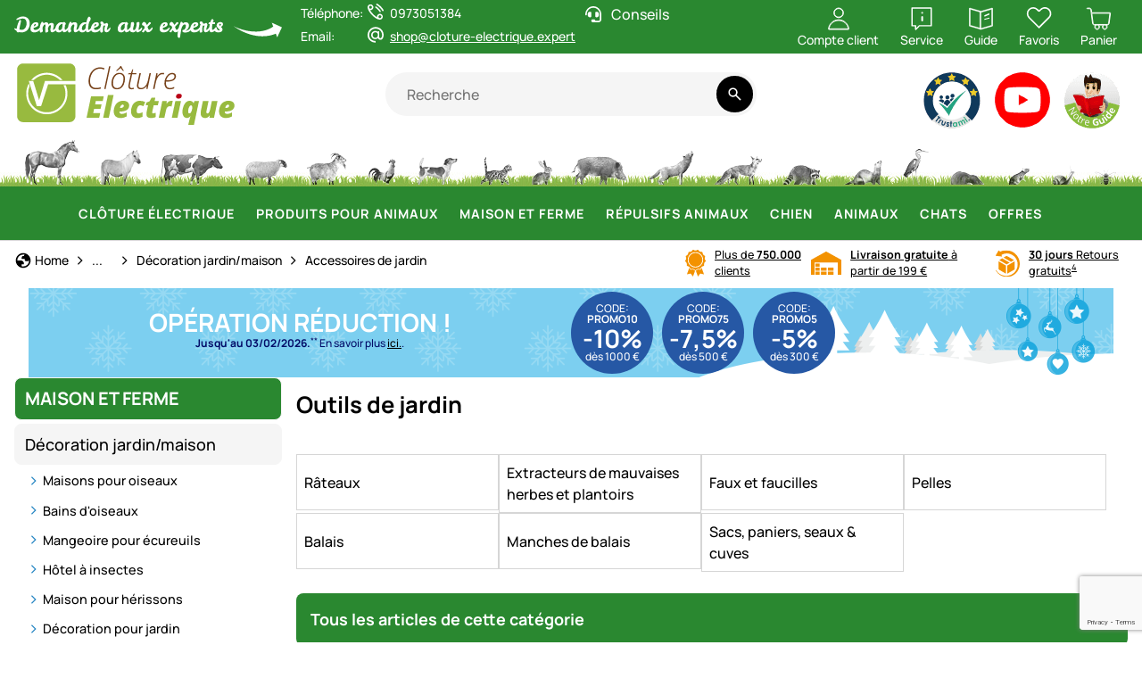

--- FILE ---
content_type: text/html; charset=utf-8
request_url: https://www.cloture-electrique.expert/maison-et-ferme/decoration-jardin-maison/accessoires-de-jardin/outils-de-jardin.html
body_size: 237726
content:


<!DOCTYPE html>
<html lang="fr">
<head prefix="">
    <meta charset="utf-8" />
    <title>Outils de jardin </title>

    

    <meta name="viewport" content="width=device-width, initial-scale=1.0" />
    <meta name="description" content="La meilleure clôture électrique pour toutes les espèces animales. ✔  Stock immense ✔  750.000 clients satisfaits ✔  30 jours droit de retour ✔  Conseils personnalisés" />
    <meta name="keywords" content="Cl&#xF4;ture &#xE9;lectrique, filets &#xE9;lectriques, isolateurs, mat&#xE9;riaux conducteurs, barri&#xE8;res de pr&#xE9;" />
    <meta http-equiv="X-UA-Compatible" content="IE=edge,chrome=1" />

    
    <meta content="index, follow" name="robots" />
    
<script type="application/ld&#x2B;json">{
  "@context": "https://schema.org",
  "@type": "Organization",
  "name": "Cloture Electrique",
  "description": "www.cloture-electrique.expert",
  "email": "shop@cloture-electrique.expert",
  "url": "https://www.cloture-electrique.expert/"
}</script>
    <link rel="apple-touch-icon" sizes="144x144" href="/theme/images/touch-icon-144.png">
    <link rel="apple-touch-icon" sizes="114x114" href="/theme/images/touch-icon-114.png">
    <link rel="apple-touch-icon" sizes="72x72" href="/theme/images/touch-icon-72.png">
    <link rel="apple-touch-icon" sizes="57x57" href="/theme/images/touch-icon-57.png">
    <link rel="shortcut icon" href="/theme/images/touch-icon-32.png">

    <link href="https://www.weidezaun-shop.ch/haus-und-hof/garten-heimdekoration/gartenbedarf/gartenwerkzeug.html" hreflang="de-CH" rel="alternate" /><link href="https://www.recinto-elettrico.it/casa-giardino-e-fattoria/decorazione-per-la-casa-e-il-giardino/forniture-per-giardino/attrezzi-da-giardino.html" hreflang="it-IT" rel="alternate" /><link href="https://www.electric-fence.co.uk/home-yard-barn/decoration-for-garden-home/garden-supplies/gardening-tools.html" hreflang="en-GB" rel="alternate" /><link href="https://www.cloture-electrique.expert/maison-et-ferme/decoration-jardin-maison/accessoires-de-jardin/outils-de-jardin.html" hreflang="fr-FR" rel="alternate" /><link href="https://www.weidezaun.info/haus-und-hof/garten-heimdekoration/gartenbedarf/gartenwerkzeug.html" hreflang="de-DE" rel="alternate" /><link href="https://www.lantkompaniet.se/hem-gard-stall/hem-traedgard/traedgard-kompost-tillbehoer/traedgardsredskap.html" hreflang="sv-SE" rel="alternate" /><link href="https://www.agrishop.nl/stal-erf/decoratie-voor-tuin-huis/tuinbenodigdheden/tuingereedschap.html" hreflang="nl-NL" rel="alternate" />

    <link href="https://www.cloture-electrique.expert/maison-et-ferme/decoration-jardin-maison/accessoires-de-jardin/outils-de-jardin.html" rel="canonical" />

    <script type="text/javascript">document.baseFolder = '';</script>

    <link rel="preconnect" href="https://media.weidezaun.info"/>
    <link rel="preload" href="https://media.weidezaun.info"/>
    <link rel="dns-prefetch" href="https://media.weidezaun.info"/>

    <link rel="preconnect" href="https://delivery.consentmanager.net">
    <link rel="preconnect" href="https://cdn.consentmanager.net">

    
<script id="PayPalScriptSettings-Default" type="application/json" charset="utf-8">
{
   "components": "buttons,funding-eligibility",
   "integration-date": "2022-05-24",
   "enable-funding": "sepa,paylater,credit",
   "intent": "capture",
      
   "client-id": "ASmYL1kVg05cPd2hiCYEoOVTke_E0GjeKsLpyLDwF-kiy7mK2-Qh_j1y1BLxNrd_dNHgy8Kg5SnBfj3J",
   "currency": "EUR",
   "locale": "fr_FR"
}
</script> 
<script id="PayPalScriptSettings-Default" type="application/json" charset="utf-8">
{
   "components": "buttons,funding-eligibility",
   "integration-date": "2022-05-24",
   "enable-funding": "sepa,paylater,credit",
   "intent": "capture",
      
   "client-id": "ASmYL1kVg05cPd2hiCYEoOVTke_E0GjeKsLpyLDwF-kiy7mK2-Qh_j1y1BLxNrd_dNHgy8Kg5SnBfj3J",
   "currency": "EUR",
   "locale": "fr_FR"
}
</script> 
<script id="PayPalScriptSettings-Default" type="application/json" charset="utf-8">
{
   "components": "buttons,funding-eligibility",
   "integration-date": "2022-05-24",
   "enable-funding": "sepa,paylater,credit",
   "intent": "capture",
      
   "client-id": "ASmYL1kVg05cPd2hiCYEoOVTke_E0GjeKsLpyLDwF-kiy7mK2-Qh_j1y1BLxNrd_dNHgy8Kg5SnBfj3J",
   "currency": "EUR",
   "locale": "fr_FR"
}
</script> <script id="PayPalScriptSettings-PayPalPayUponInvoice" type="application/json" charset="utf-8">
{
   "components": "legal",
   "integration-date": "2022-05-24",
   
   "client-id": "ASmYL1kVg05cPd2hiCYEoOVTke_E0GjeKsLpyLDwF-kiy7mK2-Qh_j1y1BLxNrd_dNHgy8Kg5SnBfj3J",
   "merchant-id": "GQ86KH6ZBZBEU",
   "locale": "fr_FR"
}
</script>

    <script type="text/javascript">
        window.econda = { onReady: [], ready: function(f) { this.onReady.push(f); } };
        window.emos3 = window.emos3 ||
        {
            defaults: {
                siteid: '10',
                langid: 'cloture-electrique.expert',
                content: 'Category/ListArticles',
                pageid: '21EBAAFC0A732288B78576B0BFB47E6F',
                countryid: 'fr'
            },
            stored: [],
            send: function(p) { this.stored.push(p);console.log(p);  }
        };
    </script>
    <script type="text/javascript" defer="defer" src="https://l.ecn-ldr.de/loader/loader.js" client-key="000013c3-db2601a3-d584-480c-bab5-9129b925da5f" container-id="8247"></script>


<script type="text/plain" class="cmplazyload" data-cmp-vendor="s26">
    window.dataLayer = window.dataLayer || [];
</script>

    <script type="text/plain" class="cmplazyload" data-cmp-vendor="s26">
        function gtag(){dataLayer.push(arguments);}
    
    </script>



<script type="text/plain" class="cmplazyload" data-cmp-vendor="s26">
    window.useTagManager = true;
    window.loggedIn = false;
    window.ppgtmIdentifier = '';
    (function (w, d, s, l, i) {
        w[l] = w[l] || []; w[l].push({
            'gtm.start':
                new Date().getTime(), event: 'gtm.js'
        }); var f = d.getElementsByTagName(s)[0],
            j = d.createElement(s), dl = l != 'dataLayer' ? '&l=' + l : ''; j.async = true; j.src =
            'https://www.googletagmanager.com/gtm.js?id=' + i + dl; f.parentNode.insertBefore(j, f);
    })(window, document, 'script', 'dataLayer', 'GTM-MT6BQ7G');
</script>



    <link href="/assets/critical/critical.css" rel="stylesheet" type="text/css" /><link href="/assets/headglobals.css" rel="stylesheet" type="text/css" />
    <script src="/assets/headinit.js" type="text/javascript"></script>
    <style type="text/css">.spinner-border{animation:var(--bs-spinner-animation-speed) linear infinite var(--bs-spinner-animation-name);border-radius:50%;display:inline-block;height:var(--bs-spinner-height);vertical-align:var(--bs-spinner-vertical-align);width:var(--bs-spinner-width);--bs-spinner-width:2rem;--bs-spinner-height:2rem;--bs-spinner-vertical-align:-0.125em;--bs-spinner-border-width:0.25em;--bs-spinner-animation-speed:0.75s;--bs-spinner-animation-name:spinner-border;border-right-color:currentcolor;border:var(--bs-spinner-border-width) solid;border-right:var(--bs-spinner-border-width) solid transparent}@media (prefers-reduced-motion:reduce){.spinner-border{--bs-spinner-animation-speed:1.5s}}@media (max-width:1199.98px){.offcanvas-xl{background-clip:padding-box;background-color:var(--bs-offcanvas-bg);bottom:0;box-shadow:var(--bs-offcanvas-box-shadow);color:var(--bs-offcanvas-color);display:flex;flex-direction:column;max-width:100%;outline:0;position:fixed;visibility:hidden;z-index:var(--bs-offcanvas-zindex)}.offcanvas-xl.offcanvas-end{border-left:var(--bs-offcanvas-border-width) solid var(--bs-offcanvas-border-color);right:0;top:0;transform:translateX(100%);width:var(--bs-offcanvas-width)}}@media (min-width:768px){.d-md-inline{display:inline!important}.d-md-inline-block{display:inline-block!important}.d-md-block{display:block!important}.d-md-flex{display:flex!important}.d-md-none{display:none!important}.mt-md-1d5{margin-top:1.5rem!important}}.spinner-overlay{align-items:center;background:rgba(var(--bs-black-rgb),.2);border-radius:.5rem;color:var(--bs-gray-700);display:flex;height:100%;justify-content:center;left:0;position:absolute;top:0;width:100%;z-index:980}.article-title{font-size:1rem;text-decoration:none}@media (max-width:991.98px){.footer .footer-header-icon .icon-add{display:inline}.footer .footer-header-icon .icon-remove,.footer .toggle-checkbox:checked+.footer-header-icon .icon-add{display:none}.footer .collapse-content{animation:.5s ease-out forwards opacity;display:none}@keyframes opacity{0%{opacity:0}to{opacity:1}}}.offcanvas-filters .offcanvas-body{padding-bottom:0}.offcanvas-filters .offcanvas-body .spinner-border{position:sticky;top:50%}.selected-filters{display:flex;flex-direction:column;gap:.25rem;margin-bottom:1rem}.selected-filters .selected-filters-heading{font-size:var(--bs-lead-font-size);padding:.25rem 0}.selected-filters .btn-reset{margin:1rem 0}.filter-submit-panel{background:var(--bs-body-bg);bottom:0;display:flex;flex-direction:column;gap:.5rem;margin:0 calc(var(--bs-offcanvas-padding-x)*-1);padding:var(--bs-offcanvas-padding-y) var(--bs-offcanvas-padding-x);position:sticky;transform:translateY(0);width:calc(100% + var(--bs-offcanvas-padding-x)*2);z-index:1}.article-card .article-card-cta-column,.article-card .article-card-info-column{display:flex;flex-direction:column;gap:1rem}.article-card.article-card-horizontal .article-title{font-size:1.125rem}@media (min-width:576px){.article-card.article-card-horizontal{flex-direction:row}.article-card.article-card-horizontal .article-card-image{display:block;width:25%}.article-card.article-card-horizontal .article-card-info-column{width:50%}.article-card.article-card-horizontal .article-card-cta-column{width:25%}}.list-controls .btn-dropdown{min-width:100px}.list-controls{flex-wrap:wrap}.list-controls,.list-controls .list-controls-start{display:flex;flex-direction:row;gap:1rem;justify-content:space-between}.list-controls .list-controls-start{align-items:center;flex-grow:1}@media (min-width:768px){.list-controls .list-controls-start{flex-grow:0;justify-content:start}}.list-controls .list-controls-end{display:flex;flex-grow:1;gap:1rem}@media (min-width:768px){.list-controls .list-controls-end{flex-grow:0}}.article-card .availability{align-items:center;font-family:Manrope-Bold,sans-serif;font-size:.875rem;font-weight:400}.article-card .availability .indicator{align-items:center;display:flex;justify-content:center;margin:0 -5px;width:30px}.article-card .item-delivery>.flex-row-center{gap:.1rem;padding:.75rem 0}.article-card .item-delivery>.flex-row-center:has(.availability){padding-left:.5rem}.article-card.article-card-horizontal .article-card-cta-column{border-left:1px solid #d6d6d6;font-size:.875rem;padding-left:.75rem;width:230px}.article-card.article-card-horizontal .article-card-cta-column .availability{font-weight:300}@media (min-width:768px){.article-card.article-card-horizontal .article-card-info-column{width:calc(75% - 230px)}}@media (max-width:767.98px){.article-card-description ul,ul.checklist{gap:0}.article-card-description ul li,ul.checklist li{font-size:.875rem;padding-left:.5rem}.article-card-description ul li:before,ul.checklist li:before{height:1rem;left:-.4rem;top:.2rem;width:1rem}.article-card .availability{font-size:.75rem;font-weight:300}.article-card.article-card-horizontal{flex-direction:row;flex-wrap:wrap}.article-card.article-card-horizontal .article-card-image{display:block;order:1;width:calc(100% - 130px - 1rem)}.article-card.article-card-horizontal .article-card-cta-column{font-size:.75rem;gap:.5rem;order:2;padding-left:.5rem;width:130px}.article-card.article-card-horizontal .article-card-info-column{order:3;width:100%}.article-card.article-card-horizontal .item-delivery>.flex-row-center{padding:.25rem 0}.article-card.article-card-horizontal .item-delivery>.flex-row-center:has(.availability){padding-left:.5rem}}@media (min-width:992px){.header-nav .navbar-nav>.nav-item>a.nav-link{align-items:center;color:#fff!important;display:flex;height:60px;letter-spacing:1px!important;text-transform:uppercase!important}}@media (min-width:740px){.banner-wrapper{aspect-ratio:3.26!important}}@media (max-width:740px){.banner-wrapper{aspect-ratio:1.5!important}}.ribbon{background-image:url('https://media.cloture-electrique.expert/fr/storefront/ribbon.webp');background-position:right bottom;background-repeat:repeat-x;height:100px}.ribbon .bubble{width:92px;height:92px;font-size:12px;line-height:1em;border-radius:50%;background:#2658a5;color:#fff;border:none;margin-right:10px}:root{--bs-blue:#0d6efd;--bs-indigo:#6610f2;--bs-purple:#6f42c1;--bs-pink:#d63384;--bs-red:#dc3545;--bs-orange:#c85000;--bs-yellow:#ffc107;--bs-green:#198754;--bs-teal:#20c997;--bs-cyan:#0dcaf0;--bs-black:#000;--bs-white:#fff;--bs-gray:#757575;--bs-gray-dark:#424242;--bs-gray-100:#fafafa;--bs-gray-200:#f5f5f5;--bs-gray-300:#eee;--bs-gray-400:#bdbdbd;--bs-gray-500:#9e9e9e;--bs-gray-600:#757575;--bs-gray-700:#616161;--bs-gray-800:#424242;--bs-gray-900:#212121;--bs-primary:#2a8830;--bs-secondary:#000;--bs-success:#2a815e;--bs-info:#1887ab;--bs-warning:#e46828;--bs-danger:#c00;--bs-light:#666;--bs-dark:#000;--bs-primary-rgb:42,136,48;--bs-secondary-rgb:0,0,0;--bs-success-rgb:42,129,94;--bs-info-rgb:24,135,171;--bs-warning-rgb:228,104,40;--bs-danger-rgb:204,0,0;--bs-light-rgb:102,102,102;--bs-dark-rgb:0,0,0;--bs-primary-text-emphasis:#113613;--bs-secondary-text-emphasis:#000;--bs-success-text-emphasis:#113426;--bs-info-text-emphasis:#0a3644;--bs-warning-text-emphasis:#5b2a10;--bs-danger-text-emphasis:#520000;--bs-light-text-emphasis:#616161;--bs-dark-text-emphasis:#616161;--bs-primary-bg-subtle:#d4e7d6;--bs-secondary-bg-subtle:#ccc;--bs-success-bg-subtle:#d4e6df;--bs-info-bg-subtle:#d1e7ee;--bs-warning-bg-subtle:#fae1d4;--bs-danger-bg-subtle:#f5cccc;--bs-light-bg-subtle:#fdfdfd;--bs-dark-bg-subtle:#bdbdbd;--bs-primary-border-subtle:#aacfac;--bs-secondary-border-subtle:#999;--bs-success-border-subtle:#aacdbf;--bs-info-border-subtle:#a3cfdd;--bs-warning-border-subtle:#f4c3a9;--bs-danger-border-subtle:#eb9999;--bs-light-border-subtle:#f5f5f5;--bs-dark-border-subtle:#9e9e9e;--bs-white-rgb:255,255,255;--bs-black-rgb:0,0,0;--bs-font-sans-serif:"Manrope-Medium",sans-serif;--bs-font-monospace:SFMono-Regular,Menlo,Monaco,Consolas,"Liberation Mono","Courier New",monospace;--bs-gradient:linear-gradient(180deg,hsla(0,0%,100%,.15),hsla(0,0%,100%,0));--bs-body-font-family:var(--bs-font-sans-serif);--bs-body-font-size:1rem;--bs-body-font-weight:400;--bs-body-line-height:1.5;--bs-body-color:#000;--bs-body-color-rgb:0,0,0;--bs-body-bg:#fff;--bs-body-bg-rgb:255,255,255;--bs-emphasis-color:#000;--bs-emphasis-color-rgb:0,0,0;--bs-secondary-color:rgba(0,0,0,.75);--bs-secondary-color-rgb:0,0,0;--bs-secondary-bg:#f5f5f5;--bs-secondary-bg-rgb:245,245,245;--bs-tertiary-color:rgba(0,0,0,.5);--bs-tertiary-color-rgb:0,0,0;--bs-tertiary-bg:#fafafa;--bs-tertiary-bg-rgb:250,250,250;--bs-heading-color:inherit;--bs-link-color:#000;--bs-link-color-rgb:0,0,0;--bs-link-decoration:underline;--bs-link-hover-color:#424242;--bs-link-hover-color-rgb:66,66,66;--bs-link-hover-decoration:underline;--bs-code-color:#d63384;--bs-highlight-color:#000;--bs-highlight-bg:#fff3cd;--bs-border-width:1px;--bs-border-style:solid;--bs-border-color:#d6d6d6;--bs-border-color-translucent:rgba(0,0,0,.175);--bs-border-radius:0.5rem;--bs-border-radius-sm:0.5rem;--bs-border-radius-lg:0.75rem;--bs-border-radius-xl:1rem;--bs-border-radius-xxl:1.5rem;--bs-border-radius-2xl:var(--bs-border-radius-xxl);--bs-border-radius-pill:50rem;--bs-box-shadow:0px 4px 10px 0px rgba(0,0,0,.12);--bs-box-shadow-sm:0px 1px 4px 0px rgba(0,0,0,.1);--bs-box-shadow-lg:0px 8px 35px 0px rgba(0,0,0,.16);--bs-box-shadow-inset:0px 4px 10px 0px rgba(0,0,0,.12) inset;--bs-focus-ring-width:2px;--bs-focus-ring-opacity:0.25;--bs-focus-ring-color:#000;--bs-form-valid-color:#206247;--bs-form-valid-border-color:#2a815e;--bs-form-invalid-color:#c00;--bs-form-invalid-border-color:#b20000;--bs-breakpoint-xs:0;--bs-breakpoint-sm:576px;--bs-breakpoint-md:768px;--bs-breakpoint-lg:992px;--bs-breakpoint-xl:1200px;--bs-breakpoint-xxl:1732px;--bs-btn-close-filter: ;--bs-border:var(--bs-border-width) var(--bs-border-style) var(--bs-border-color);--bs-focus-ring-style:solid;--bs-focus-ring-offset:2px;--bs-focus-ring-img-opactity:0.8;--bs-primary:#2a8830;--bs-primary-dark:#040d68;--bs-primary-light:#f7ba80;--bs-secondary-light:#666;--bs-success-dark:#206247;--bs-success-light:#9aceb9;--bs-danger-dark:#b20000;--bs-danger-light:#e68080;--bs-warning-dark:#c54f10;--bs-warning-light:#f2b494;--bs-info-dark:#177b9b;--bs-info-light:#8cc3d5;--bs-breakpoints:xs,sm,md,lg,xl,xxl;--bs-container-spacing-y:2rem;--bs-section-spacing-y:2rem;--bs-header-spacing-y:1rem;--bs-component-spacing:1rem;--bs-hover-effect-bg:#f5f5f5;--bs-icon-size:calc(var(--bs-body-font-size)*var(--bs-body-line-height));--bs-lead-font-size:1.125rem;--bs-h1-font-size:1.6rem;--bs-h2-font-size:1.4rem;--bs-h3-font-size:1.2rem;--bs-h4-font-size:1.1rem;--bs-h5-font-size:1.1rem;--bs-h6-font-size:1rem;--swiper-theme-color:#007aff;--swiper-pagination-bottom:1.5rem;--swiper-pagination-bullet-size:0.75rem;--swiper-pagination-bullet-inactive-color:#fff;--swiper-pagination-bullet-inactive-opacity:1;--swiper-pagination-bullet-horizontal-gap:0.5rem;--swiper-pagination-bullet-vertical-gap:0.5rem;--swiper-theme-color:#666;--bs-breakpoint-xs-auto-swiper-slides-per-view:1;--bs-breakpoint-xs-auto-swiper-space-between:24;--bs-breakpoint-sm-auto-swiper-slides-per-view:2;--bs-breakpoint-sm-auto-swiper-space-between:16;--bs-breakpoint-md-auto-swiper-slides-per-view:3;--bs-breakpoint-md-auto-swiper-space-between:16;--bs-breakpoint-lg-auto-swiper-slides-per-view:3;--bs-breakpoint-lg-auto-swiper-space-between:24;--bs-breakpoint-xl-auto-swiper-slides-per-view:4;--bs-breakpoint-xl-auto-swiper-space-between:24;--bs-breakpoint-xxl-auto-swiper-slides-per-view:4;--bs-breakpoint-xxl-auto-swiper-space-between:24}@media (prefers-reduced-motion:no-preference){:root{scroll-behavior:smooth}}body{background-color:var(--bs-body-bg);color:var(--bs-body-color);font-family:var(--bs-body-font-family);font-size:var(--bs-body-font-size);font-weight:var(--bs-body-font-weight);line-height:var(--bs-body-line-height);margin:0;text-align:var(--bs-body-text-align);-webkit-text-size-adjust:100%}hr{border:0;border-top:var(--bs-border-width) solid;color:inherit;margin:1rem 0;opacity:.25}.h3,.h6,h1,h2,h3{color:var(--bs-heading-color);font-weight:700;line-height:1.2;margin-bottom:.5rem;margin-top:0}h1{font-size:2.5rem}.h3,h3{font-size:1.75rem}.h6{font-size:1rem}p{margin-bottom:1rem;margin-top:0}strong{font-weight:bolder}sup{font-size:.75em;line-height:0;position:relative;vertical-align:baseline;top:-.5em}a{color:rgba(var(--bs-link-color-rgb),var(--bs-link-opacity,1));text-decoration:underline}button{border-radius:0;text-transform:none}button,input{font-family:inherit;font-size:inherit;line-height:inherit;margin:0}[type=button],[type=submit],button{-webkit-appearance:button}::-moz-focus-inner{border-style:none;padding:0}::-webkit-inner-spin-button{height:auto}::-webkit-search-decoration{-webkit-appearance:none}::-webkit-datetime-edit-day-field,::-webkit-datetime-edit-fields-wrapper,::-webkit-datetime-edit-hour-field,::-webkit-datetime-edit-minute,::-webkit-datetime-edit-month-field,::-webkit-datetime-edit-text,::-webkit-datetime-edit-year-field{padding:0}::file-selector-button{-webkit-appearance:button;font:inherit}iframe{border:0}.lead{font-size:1.125rem;font-weight:300}.list-unstyled{list-style:none;padding-left:0}.container-xxl{--bs-gutter-x:2rem;--bs-gutter-y:0;margin-left:auto;margin-right:auto;padding-left:calc(var(--bs-gutter-x)*.5);padding-right:calc(var(--bs-gutter-x)*.5);width:100%}@media (min-width:1732px){.container-xxl{max-width:1732px}}.row{--bs-gutter-x:1.5rem;--bs-gutter-y:0;display:flex;flex-wrap:wrap;margin-left:calc(var(--bs-gutter-x)*-.5);margin-right:calc(var(--bs-gutter-x)*-.5);margin-top:calc(var(--bs-gutter-y)*-1)}.row>*{flex-shrink:0;margin-top:var(--bs-gutter-y);max-width:100%;padding-left:calc(var(--bs-gutter-x)*.5);padding-right:calc(var(--bs-gutter-x)*.5);width:100%}.col{flex:1 0 0}.col-4{flex:0 0 auto;width:33.33333333%}.col-8{flex:0 0 auto;width:66.66666667%}.col-12{flex:0 0 auto;width:100%}.g-1{--bs-gutter-x:1rem;--bs-gutter-y:1rem}img,svg{vertical-align:middle}@media (min-width:576px){.col-sm-4{flex:0 0 auto;width:33.33333333%}.col-sm-6{flex:0 0 auto;width:50%}.col-sm-8{flex:0 0 auto;width:66.66666667%}.col-sm-12{flex:0 0 auto;width:100%}}@media (min-width:768px){.col-md-6{flex:0 0 auto;width:50%}}@media (min-width:992px){.col-lg-5{flex:0 0 auto;width:41.66666667%}.col-lg-7{flex:0 0 auto;width:58.33333333%}}@media (min-width:1200px){.col-xl-3{flex:0 0 auto;width:25%}.col-xl-9{flex:0 0 auto;width:75%}.offcanvas-xl .offcanvas-header{display:none}}.fw-light{font-weight:300!important}.fade:not(.show){opacity:0}.btn-group{display:inline-flex;position:relative;vertical-align:middle;border-radius:10rem}.btn-group>.btn{flex:1 1 auto;position:relative}.btn-group>:not(.btn-check:first-child)+.btn{margin-left:calc(var(--bs-border-width)*-1)}.btn-group>.btn:not(:last-child):not(.dropdown-toggle){border-bottom-right-radius:0;border-top-right-radius:0}.btn-group>.btn:nth-child(n+3),.btn-group>:not(.btn-check)+.btn{border-bottom-left-radius:0;border-top-left-radius:0}.nav-link{background:0 0;border:0;color:var(--bs-nav-link-color);display:block;font-size:var(--bs-nav-link-font-size);font-weight:var(--bs-nav-link-font-weight);padding:var(--bs-nav-link-padding-y) var(--bs-nav-link-padding-x);text-decoration:none}.navbar{--bs-navbar-padding-x:0;--bs-navbar-padding-y:0;--bs-navbar-color:#000;--bs-navbar-hover-color:#000;--bs-navbar-disabled-color:rgba(var(--bs-emphasis-color-rgb),0.3);--bs-navbar-active-color:rgba(var(--bs-emphasis-color-rgb),1);--bs-navbar-brand-padding-y:0.0625rem;--bs-navbar-brand-margin-end:1rem;--bs-navbar-brand-font-size:1.25rem;--bs-navbar-brand-color:rgba(var(--bs-emphasis-color-rgb),1);--bs-navbar-brand-hover-color:rgba(var(--bs-emphasis-color-rgb),1);--bs-navbar-nav-link-padding-x:0.5rem;--bs-navbar-toggler-padding-y:0.25rem;--bs-navbar-toggler-padding-x:0.5rem;--bs-navbar-toggler-font-size:1.25rem;--bs-navbar-toggler-icon-bg:url("data:image/svg+xml;charset=utf-8,%3Csvg xmlns='http://www.w3.org/2000/svg' viewBox='0 0 30 30'%3E%3Cpath stroke='rgba(0, 0, 0, 0.75)' stroke-linecap='round' stroke-miterlimit='10' stroke-width='2' d='M4 7h22M4 15h22M4 23h22'/%3E%3C/svg%3E");--bs-navbar-toggler-border-color:transparent;--bs-navbar-toggler-border-radius:10rem;--bs-navbar-toggler-focus-width:0;align-items:center;display:flex;flex-wrap:wrap;justify-content:space-between;padding:var(--bs-navbar-padding-y) var(--bs-navbar-padding-x);position:relative}.navbar-nav{--bs-nav-link-padding-x:0;--bs-nav-link-padding-y:0.25rem;--bs-nav-link-font-weight: ;--bs-nav-link-color:var(--bs-navbar-color);--bs-nav-link-hover-color:var(--bs-navbar-hover-color);--bs-nav-link-disabled-color:var(--bs-navbar-disabled-color);display:flex;flex-direction:column;list-style:none;margin-bottom:0;padding-left:0}.navbar-toggler{background-color:transparent;border:var(--bs-border-width) solid var(--bs-navbar-toggler-border-color);border-radius:var(--bs-navbar-toggler-border-radius);color:var(--bs-navbar-color);font-size:var(--bs-navbar-toggler-font-size);line-height:1;padding:var(--bs-navbar-toggler-padding-y) var(--bs-navbar-toggler-padding-x)}.border-bottom{border-bottom:var(--bs-border-width) var(--bs-border-style) var(--bs-border-color)!important}@media (min-width:992px){.navbar-expand-lg{flex-wrap:nowrap;justify-content:flex-start}.navbar-expand-lg .navbar-nav{flex-direction:row}.navbar-expand-lg .navbar-nav .nav-link{padding-left:var(--bs-navbar-nav-link-padding-x);padding-right:var(--bs-navbar-nav-link-padding-x)}.navbar-expand-lg .offcanvas{background-color:transparent!important;border:0!important;box-shadow:none;flex-grow:1;height:auto!important;position:static;transform:none!important;visibility:visible!important;width:auto!important;z-index:auto}.navbar-expand-lg .offcanvas .offcanvas-header{display:none}.navbar-expand-lg .offcanvas .offcanvas-body{display:flex;flex-grow:0;overflow-y:visible;padding:0}}.breadcrumb{--bs-breadcrumb-padding-x:0;--bs-breadcrumb-padding-y:0;--bs-breadcrumb-margin-bottom:1rem;--bs-breadcrumb-bg: ;--bs-breadcrumb-border-radius: ;--bs-breadcrumb-divider-color:var(--bs-secondary-color);--bs-breadcrumb-item-padding-x:0.5rem;--bs-breadcrumb-item-active-color:var(--bs-secondary-color);background-color:var(--bs-breadcrumb-bg);border-radius:var(--bs-breadcrumb-border-radius);display:flex;flex-wrap:wrap;font-size:var(--bs-breadcrumb-font-size);list-style:none;margin-bottom:var(--bs-breadcrumb-margin-bottom);padding:var(--bs-breadcrumb-padding-y) var(--bs-breadcrumb-padding-x)}.btn-close{--bs-btn-close-color:#000;--bs-btn-close-bg:url("data:image/svg+xml;charset=utf-8,%3Csvg xmlns='http://www.w3.org/2000/svg' viewBox='0 0 16 16'%3E%3Cpath d='M.293.293a1 1 0 0 1 1.414 0L8 6.586 14.293.293a1 1 0 1 1 1.414 1.414L9.414 8l6.293 6.293a1 1 0 0 1-1.414 1.414L8 9.414l-6.293 6.293a1 1 0 0 1-1.414-1.414L6.586 8 .293 1.707a1 1 0 0 1 0-1.414'/%3E%3C/svg%3E");--bs-btn-close-opacity:0.5;--bs-btn-close-hover-opacity:0.75;--bs-btn-close-focus-shadow:0 0 0 2px #000;--bs-btn-close-focus-opacity:1;--bs-btn-close-disabled-opacity:0.25;background:transparent var(--bs-btn-close-bg) center/1em auto no-repeat;border:0;border-radius:.5rem;box-sizing:content-box;filter:var(--bs-btn-close-filter);height:1em;opacity:var(--bs-btn-close-opacity);padding:.25em;width:1em;color:var(--bs-btn-close-color)}.flex-grow-1{flex-grow:1!important}.toast-container{--bs-toast-zindex:1090;max-width:100%;z-index:var(--bs-toast-zindex)}.modal{--bs-modal-zindex:1055;--bs-modal-width:500px;--bs-modal-padding:1rem;--bs-modal-margin:0.5rem;--bs-modal-color:var(--bs-body-color);--bs-modal-bg:var(--bs-body-bg);--bs-modal-border-color:var(--bs-border-color-translucent);--bs-modal-border-width:var(--bs-border-width);--bs-modal-border-radius:var(--bs-border-radius-lg);--bs-modal-box-shadow:var(--bs-box-shadow-sm);--bs-modal-inner-border-radius:calc(var(--bs-border-radius-lg) - var(--bs-border-width));--bs-modal-header-padding-x:1rem;--bs-modal-header-padding-y:1rem;--bs-modal-header-padding:1rem 1rem;--bs-modal-header-border-color:var(--bs-border-color);--bs-modal-header-border-width:var(--bs-border-width);--bs-modal-title-line-height:1.5;--bs-modal-footer-gap:0.5rem;--bs-modal-footer-bg: ;--bs-modal-footer-border-color:var(--bs-border-color);--bs-modal-footer-border-width:var(--bs-border-width);display:none;height:100%;left:0;outline:0;overflow-x:hidden;overflow-y:auto;position:fixed;top:0;width:100%;z-index:var(--bs-modal-zindex)}.modal-dialog{margin:var(--bs-modal-margin);position:relative;width:auto}.modal.fade .modal-dialog{transform:translateY(-50px)}.modal-dialog-centered{align-items:center;display:flex;min-height:calc(100% - var(--bs-modal-margin)*2)}.modal-content{background-clip:padding-box;background-color:var(--bs-modal-bg);border:var(--bs-modal-border-width) solid var(--bs-modal-border-color);border-radius:var(--bs-modal-border-radius);box-shadow:var(--bs-modal-box-shadow);color:var(--bs-modal-color);display:flex;flex-direction:column;outline:0;position:relative;width:100%}.modal-header{align-items:center;border-bottom:var(--bs-modal-header-border-width) solid var(--bs-modal-header-border-color);border-top-left-radius:var(--bs-modal-inner-border-radius);border-top-right-radius:var(--bs-modal-inner-border-radius);display:flex;flex-shrink:0;padding:var(--bs-modal-header-padding)}.modal-header .btn-close{margin-bottom:calc(var(--bs-modal-header-padding-y)*-.5);margin-left:auto;margin-right:calc(var(--bs-modal-header-padding-x)*-.5);margin-top:calc(var(--bs-modal-header-padding-y)*-.5);padding:calc(var(--bs-modal-header-padding-y)*.5) calc(var(--bs-modal-header-padding-x)*.5)}.modal-title{line-height:var(--bs-modal-title-line-height);margin-bottom:0}.modal-body{flex:1 1 auto;padding:var(--bs-modal-padding);position:relative}@media (min-width:576px){.modal{--bs-modal-margin:1.75rem;--bs-modal-box-shadow:var(--bs-box-shadow)}.modal-dialog{margin-left:auto;margin-right:auto;max-width:var(--bs-modal-width)}}.offcanvas,.offcanvas-xl{--bs-offcanvas-zindex:1045;--bs-offcanvas-width:400px;--bs-offcanvas-height:30vh;--bs-offcanvas-padding-x:1rem;--bs-offcanvas-padding-y:1rem;--bs-offcanvas-color:var(--bs-body-color);--bs-offcanvas-bg:var(--bs-body-bg);--bs-offcanvas-border-width:var(--bs-border-width);--bs-offcanvas-border-color:var(--bs-border-color-translucent);--bs-offcanvas-box-shadow:var(--bs-box-shadow-sm);--bs-offcanvas-title-line-height:1.5}.mx-auto{margin-left:auto!important;margin-right:auto!important}.offcanvas{background-clip:padding-box;background-color:var(--bs-offcanvas-bg);bottom:0;box-shadow:var(--bs-offcanvas-box-shadow);color:var(--bs-offcanvas-color);display:flex;flex-direction:column;max-width:100%;outline:0;position:fixed;visibility:hidden;z-index:var(--bs-offcanvas-zindex)}.offcanvas.offcanvas-start{border-right:var(--bs-offcanvas-border-width) solid var(--bs-offcanvas-border-color);left:0;top:0;transform:translateX(-100%);width:var(--bs-offcanvas-width)}.offcanvas-header{align-items:center;display:flex;padding:var(--bs-offcanvas-padding-y) var(--bs-offcanvas-padding-x)}.offcanvas-header .btn-close{margin-bottom:calc(var(--bs-offcanvas-padding-y)*-.5);margin-left:auto;margin-right:calc(var(--bs-offcanvas-padding-x)*-.5);margin-top:calc(var(--bs-offcanvas-padding-y)*-.5);padding:calc(var(--bs-offcanvas-padding-y)*.5) calc(var(--bs-offcanvas-padding-x)*.5)}.offcanvas-title{line-height:var(--bs-offcanvas-title-line-height);margin-bottom:0}.offcanvas-body{flex-grow:1;overflow-y:auto;padding:var(--bs-offcanvas-padding-y) var(--bs-offcanvas-padding-x)}.d-inline-block{display:inline-block!important}.d-block{display:block!important}.d-flex{display:flex!important}.position-relative{position:relative!important}.position-fixed{position:fixed!important}.bottom-0{bottom:0!important}.w-100{width:100%!important}.flex-column{flex-direction:column!important}.justify-content-start{justify-content:flex-start!important}.justify-content-end{justify-content:flex-end!important}.justify-content-center{justify-content:center!important}.align-items-start{align-items:flex-start!important}.align-items-center{align-items:center!important}.mt-1{margin-top:1rem!important}.me-1{margin-right:1rem!important}.mb-0{margin-bottom:0!important}.mb-1{margin-bottom:1rem!important}.mb-2{margin-bottom:2rem!important}.p-1{padding:1rem!important}.ps-0{padding-left:0!important}.gap-0d25{gap:.25rem!important}.article-card .item-delivery>.flex-row-center:has(.availability) .availability{gap:.5rem!important}.gap-1{gap:1rem!important}.text-center{text-align:center!important}.text-decoration-none{text-decoration:none!important}.rounded{border-radius:var(--bs-border-radius)!important}.rounded-5{border-radius:var(--bs-border-radius-xxl)!important}@media (min-width:576px){.d-sm-inline-block{display:inline-block!important}}@media (min-width:768px){.d-md-inline-block{display:inline-block!important}.d-md-block{display:block!important}.d-md-flex{display:flex!important}.d-md-none{display:none!important}.mt-md-1d5{margin-top:1.5rem!important}:root{--bs-body-font-size:1rem}}@media (min-width:992px){.d-lg-block{display:block!important}.d-lg-none{display:none!important}.justify-content-lg-center{justify-content:center!important}:root{--bs-container-spacing-y:4rem;--bs-section-spacing-y:2.25rem;--bs-component-spacing:1.5rem}}@media (min-width:1200px){.d-xl-inline-block{display:inline-block!important}.d-xl-flex{display:flex!important}:root{--bs-section-spacing-y:2.625rem;--bs-header-spacing-y:1.5rem}}.btn-default{--bs-btn-color:#424242;--bs-btn-hover-border-color:#eee;--bs-btn-focus-shadow-rgb:218,218,218;--bs-btn-active-border-color:#eee}.skip-button{z-index:1070}.input-group-search{display:flex;min-width:170px}.input-group-search input{background-color:var(--bs-secondary-bg);border:none;border-bottom-left-radius:50rem;border-top-left-radius:50rem;flex:1 1 auto;min-width:0;padding:0 1.25rem}.input-group-search .btn-search-wrapper{align-items:center;background-color:var(--bs-secondary-bg);border-bottom-right-radius:50rem;border-top-right-radius:50rem;display:flex;flex-shrink:1;justify-content:center;min-width:auto;padding:.25rem}.input-group-search .btn-search{background-color:var(--bs-secondary-bg)}.global-container-section{display:flex;flex-direction:column;row-gap:var(--bs-container-spacing-y)}.global-section{display:flex;flex-direction:column;row-gap:var(--bs-section-spacing-y)}.btn-link{--bs-btn-font-weight:400;--bs-btn-color:#000;--bs-btn-bg:transparent;--bs-btn-border-color:transparent;--bs-btn-hover-color:#000;--bs-btn-hover-border-color:transparent;--bs-btn-active-color:#000;--bs-btn-active-border-color:transparent;--bs-btn-disabled-color:#666;--bs-btn-disabled-border-color:transparent;--bs-btn-box-shadow:0 0 0 #000;--bs-btn-focus-shadow-rgb:38,38,38;--bs-btn-border-width:2px;--bs-btn-padding-x:0;--bs-btn-padding-y:0.25rem;--bs-btn-font-weight:700;height:-moz-fit-content;height:fit-content;position:relative;text-decoration:none!important;width:-moz-fit-content;width:fit-content}.dropdown-toggle{white-space:nowrap}.description ul li{padding-left:1.5rem;position:relative}.dropdown-toggle:after{border-bottom:0;border-left:.3em solid transparent;border-right:.3em solid transparent;border-top:.3em solid;display:inline-block}.modal-header{justify-content:space-between;padding:.5rem var(--bs-component-spacing)}.description ul li:before{background:url(/icon/material/check.svg) 50%/1.25rem 1.25rem no-repeat;content:"";display:inline-block;height:1.25rem;left:0;position:absolute;top:.15rem;width:1.25rem}.modal-body{padding:var(--bs-component-spacing)}.offcanvas-xl .offcanvas-header{border-bottom:var(--bs-border)}body::-webkit-scrollbar,div::-webkit-scrollbar{width:8px}body::-webkit-scrollbar-track,div::-webkit-scrollbar-track{background:#eee;border-radius:4px}body::-webkit-scrollbar-thumb,div::-webkit-scrollbar-thumb{background:#9e9e9e;border-radius:4px}@supports not selector(::-webkit-scrollbar){body,div{scrollbar-color:#9e9e9e #eee}}.btn-link:after{background:var(--bs-body-color);bottom:0;content:"";height:2px;left:0;opacity:0;position:absolute;transform:scaleX(0);transform-origin:left;width:100%}.toast-wrapper{align-items:center;bottom:2rem;display:flex;flex-direction:column;left:0;margin:0 auto;position:sticky;right:0;width:95vw;z-index:1020}.filter-panel{position:relative;width:100%}@media (min-width:992px){.input-group-search input{padding:0 1.5rem}.toast-wrapper{width:80vw}:root{--bs-h1-font-size:1.6rem;--bs-h2-font-size:1.4rem;--bs-h3-font-size:1.2rem;--bs-h4-font-size:1.1rem;--bs-h5-font-size:1.1rem;--bs-h6-font-size:1rem}.header{padding:1rem 0}}@media (min-width:1732px){.g-xxl-1d5{--bs-gutter-x:1.5rem;--bs-gutter-y:1.5rem}:root{--bs-container-spacing-y:6rem;--bs-section-spacing-y:3rem;--bs-h1-font-size:1.6rem;--bs-h2-font-size:1.4rem;--bs-h3-font-size:1.2rem;--bs-h4-font-size:1.1rem;--bs-h5-font-size:1.1rem;--bs-h6-font-size:1rem}.offcanvas{--bs-offcanvas-padding-x:1.5rem;--bs-offcanvas-padding-y:1rem}.toast-wrapper{width:60vw}}.toast-container{position:static;width:100%;z-index:1090}.toast-container.permanent{z-index:1035}small{font-size:.75rem}h1{font-size:var(--bs-h1-font-size)}.btn-dropdown{--bs-btn-color:#000;--bs-btn-border-color:#000;--bs-btn-hover-color:#000;--bs-btn-hover-bg:#fff;--bs-btn-hover-border-color:#000;--bs-btn-focus-shadow-rgb:0,0,0;--bs-btn-active-color:#000;--bs-btn-active-bg:#fff;--bs-btn-active-border-color:#000;--bs-btn-active-shadow:0px 8px 35px 0px rgba(0,0,0,.16) inset;--bs-btn-disabled-color:#000;--bs-btn-disabled-bg:transparent;--bs-btn-disabled-border-color:#000;--bs-gradient:none;--bs-btn-dropdown-label-offset:0.75rem;--bs-btn-dropdown-label-padding-x:0.25rem;--bs-btn-dropdown-label-padding-y:0;--bs-btn-dropdown-label-color:#616161;--bs-btn-dropdown-label-font-size:0.875rem;--bs-btn-dropdown-label-font-weight:400;--bs-btn-dropdown-label-line-height:1;--bs-btn-border-radius:var(--bs-border-radius);--bs-btn-padding-x:1rem;--bs-btn-padding-y:0.625rem;--bs-btn-font-weight:400;--bs-btn-active-shadow:none;--bs-btn-focus-box-shadow:none;align-items:center;display:flex!important;justify-content:flex-start!important;position:relative}h2{font-size:var(--bs-h2-font-size)}.btn-dropdown>label{background:var(--bs-body-bg);color:var(--bs-btn-dropdown-label-color);font-size:var(--bs-btn-dropdown-label-font-size);font-weight:var(--bs-btn-dropdown-label-font-weight);left:var(--bs-btn-dropdown-label-offset);line-height:var(--bs-btn-dropdown-label-line-height);padding:var(--bs-btn-dropdown-label-padding-y) var(--bs-btn-dropdown-label-padding-x);position:absolute;top:0;transform:translateY(-50%)}.h3,h3{font-size:var(--bs-h3-font-size)}.dropdown-toggle:after{background:var(--bs-btn-color);border:none;content:"";height:var(--bs-force-icon-size,var(--bs-icon-size));margin-left:auto!important;mask:url('data:image/svg+xml;charset=utf-8,<svg xmlns="http://www.w3.org/2000/svg" fill="%23424242" viewBox="0 -960 960 960"><path d="M480-357.85 253.85-584 296-626.15l184 184 184-184L706.15-584z"/></svg>') no-repeat center;-webkit-mask:url('data:image/svg+xml;charset=utf-8,<svg xmlns="http://www.w3.org/2000/svg" fill="%23424242" viewBox="0 -960 960 960"><path d="M480-357.85 253.85-584 296-626.15l184 184 184-184L706.15-584z"/></svg>') no-repeat center;padding-left:var(--bs-btn-icon-margin);vertical-align:initial;width:var(--bs-force-icon-size,var(--bs-icon-size))}.h6{font-size:var(--bs-h6-font-size)}.modal-header .modal-title{font-size:var(--bs-lead-font-size)}:host{display:block;margin-left:auto;margin-right:auto;position:relative;z-index:1}.header-nav .header-nav-body{display:flex;flex-direction:column;gap:1rem;width:100%}.header-nav .nav-item{align-items:center;display:flex}.header-nav .nav-link{--bs-force-icon-size:var(--bs-icon-size);--bs-link-hover-color-rgb:var(--bs-link-color);border-radius:.5rem;padding:var(--bs-nav-link-padding-y) 0 var(--bs-nav-link-padding-y) var(--bs-nav-link-padding-x);text-decoration:none}.header-nav .level-1>.nav-link{--bs-nav-link-font-size:1.125rem;letter-spacing:1px;text-transform:uppercase}.header .header-content{align-items:center;display:grid;grid-template-areas:"logo actions" "nav search";grid-template-columns:min-content auto;grid-template-rows:auto auto;position:relative;--gap:0.25rem;gap:var(--gap)}@media (min-width:768px){.header .header-content{grid-template-areas:"logo logo actions" "nav search search";grid-template-columns:min-content minmax(200px,1fr) auto;grid-template-rows:min-content min-content}}@media (min-width:992px){.header .header-content{--manual-fraction:calc(33.3cqw - var(--gap)*2/3);grid-template-areas:"logo search actions" "nav nav nav";grid-template-columns:minmax(180px,1fr) minmax(180px,1fr) minmax(var(--manual-fraction),max-content);grid-template-rows:min-content min-content;--gap:0.75rem}}.header .header-content .logo{grid-area:logo}.header .header-content .logo img{height:auto;width:3rem}.header .header-content .search{grid-area:search;min-width:170px}.header .header-content .header-actions{--bs-force-icon-size:1.75rem;align-items:center;display:flex;flex-wrap:wrap;gap:.25rem;grid-area:actions;justify-content:end;justify-self:end;min-width:0}@media (min-width:576px){.header .header-content .header-actions{gap:.5rem}}@media (min-width:1732px){.header{padding:1.5rem 0}.header .header-content{--gap:1.5rem}.header .header-content .header-actions{gap:1.5rem}}.btn-secondary{--bs-btn-hover-bg:#000;--bs-btn-hover-border-color:#000;--bs-btn-active-bg:#000;--bs-btn-active-border-color:#000;--bs-btn-disabled-bg:#000;--bs-btn-disabled-border-color:#000}.header .header-content .navigation{grid-area:nav}.input-group-search .search-dropdown{background-clip:padding-box;background-color:var(--bs-body-bg);border:var(--bs-border-width) solid #000;border-radius:var(--bs-border-radius);display:none;flex-direction:column;list-style:none;padding:.5rem 0;z-index:1000;left:0;position:absolute;top:calc(100% + 5px);width:100%}.btn{--bs-btn-padding-x:2rem;--bs-btn-padding-y:0.625rem;--bs-btn-font-family: ;--bs-btn-font-size:1rem;--bs-btn-font-weight:700;--bs-btn-line-height:1.2;--bs-btn-color:var(--bs-body-color);--bs-btn-bg:transparent;--bs-btn-border-width:var(--bs-border-width);--bs-btn-border-color:transparent;--bs-btn-border-radius:10rem;--bs-btn-hover-border-color:transparent;--bs-btn-box-shadow:none;--bs-btn-disabled-opacity:0.65;--bs-btn-focus-box-shadow:0 0 0 2px rgba(var(--bs-btn-focus-shadow-rgb),.5);background-color:var(--bs-btn-bg);border:var(--bs-btn-border-width) solid var(--bs-btn-border-color);border-radius:var(--bs-btn-border-radius);box-shadow:var(--bs-btn-box-shadow);color:var(--bs-btn-color);display:inline-block;font-family:var(--bs-btn-font-family);font-size:var(--bs-btn-font-size);font-weight:var(--bs-btn-font-weight);line-height:var(--bs-btn-line-height);padding:var(--bs-btn-padding-y) var(--bs-btn-padding-x);text-align:center;text-decoration:none;vertical-align:middle;--bs-icon-size:calc(var(--bs-btn-line-height)*var(--bs-btn-font-size));--bs-btn-icon-margin:0.25rem}.btn.active{background-color:var(--bs-btn-active-bg);border-color:var(--bs-btn-active-border-color);box-shadow:var(--bs-btn-active-shadow);color:var(--bs-btn-active-color)}.btn-outline-secondary{--bs-btn-color:#000;--bs-btn-border-color:#000;--bs-btn-hover-color:#fff;--bs-btn-hover-bg:#000;--bs-btn-hover-border-color:#000;--bs-btn-focus-shadow-rgb:0,0,0;--bs-btn-active-color:#fff;--bs-btn-active-bg:#000;--bs-btn-active-border-color:#000;--bs-btn-active-shadow:0px 8px 35px 0px rgba(0,0,0,.16) inset;--bs-btn-disabled-color:#000;--bs-btn-disabled-bg:transparent;--bs-btn-disabled-border-color:#000;--bs-gradient:none}.input-group-search{position:relative}.dropdown-menu{--bs-dropdown-zindex:1000;--bs-dropdown-min-width:0;--bs-dropdown-padding-x:0;--bs-dropdown-padding-y:0.5rem;--bs-dropdown-spacer:0.125rem;--bs-dropdown-font-size:1rem;--bs-dropdown-color:var(--bs-body-color);--bs-dropdown-bg:var(--bs-body-bg);--bs-dropdown-border-color:#000;--bs-dropdown-border-radius:var(--bs-border-radius);--bs-dropdown-border-width:var(--bs-border-width);--bs-dropdown-inner-border-radius:calc(var(--bs-border-radius) - var(--bs-border-width));--bs-dropdown-divider-bg:#000;--bs-dropdown-divider-margin-y:0.5rem;--bs-dropdown-box-shadow:var(--bs-box-shadow);--bs-dropdown-link-color:var(--bs-body-color);--bs-dropdown-link-hover-color:#000;--bs-dropdown-link-hover-bg:#f5f5f5;--bs-dropdown-link-active-color:#000;--bs-dropdown-link-active-bg:#eee;--bs-dropdown-link-disabled-color:var(--bs-tertiary-color);--bs-dropdown-item-padding-x:1rem;--bs-dropdown-item-padding-y:0.625rem;--bs-dropdown-header-color:#757575;--bs-dropdown-header-padding-x:1rem;--bs-dropdown-header-padding-y:0.5rem;background-clip:padding-box;background-color:var(--bs-dropdown-bg);border:var(--bs-dropdown-border-width) solid var(--bs-dropdown-border-color);border-radius:var(--bs-dropdown-border-radius);box-shadow:var(--bs-dropdown-box-shadow);color:var(--bs-dropdown-color);display:none;font-size:var(--bs-dropdown-font-size);list-style:none;margin:0;min-width:var(--bs-dropdown-min-width);padding:var(--bs-dropdown-padding-y) var(--bs-dropdown-padding-x);position:absolute;text-align:left;z-index:var(--bs-dropdown-zindex);--bs-dropdown-line-height:1.2;--bs-dropdown-icon-margin:0.25rem;line-height:var(--bs-dropdown-line-height)}.dropdown-item{background-color:transparent;border:0;border-radius:var(--bs-dropdown-item-border-radius,0);clear:both;color:var(--bs-dropdown-link-color);display:block;font-weight:400;padding:var(--bs-dropdown-item-padding-y) var(--bs-dropdown-item-padding-x);text-align:inherit;text-decoration:none;white-space:nowrap;width:100%;--bs-icon-size:calc(var(--bs-dropdown-line-height)*var(--bs-dropdown-font-size))}.dropdown-item.active{background-color:var(--bs-dropdown-link-active-bg);color:var(--bs-dropdown-link-active-color);text-decoration:none}.clearfix:after{clear:both;content:"";display:block}.btn-secondary{--bs-btn-color:#fff;--bs-btn-bg:#000;--bs-btn-border-color:#000;--bs-btn-hover-color:#fff;--bs-btn-hover-bg:#666;--bs-btn-hover-border-color:#666;--bs-btn-focus-shadow-rgb:38,38,38;--bs-btn-active-color:#fff;--bs-btn-active-bg:#666;--bs-btn-active-border-color:#666;--bs-btn-active-shadow:0px 8px 35px 0px rgba(0,0,0,.16) inset;--bs-btn-disabled-color:#fff;--bs-btn-disabled-bg:#666;--bs-btn-disabled-border-color:#666;font-family:Manrope-Bold,sans-serif;font-weight:400}.skip-button:not(:focus):not(:focus-within){height:1px!important;margin:-1px!important;overflow:hidden!important;padding:0!important;width:1px!important;clip:rect(0,0,0,0)!important;border:0!important;white-space:nowrap!important}.position-absolute{position:absolute!important}.vr{align-self:stretch;background-color:currentcolor;display:inline-block;min-height:1em;opacity:.25;width:var(--bs-border-width)}.btn:has(>svg){align-items:center;display:inline-flex;justify-content:center}.btn>svg{margin-right:var(--bs-btn-icon-margin)}.btn.btn-icon{--bs-btn-icon-padding:0.625rem;--bs-btn-icon-margin:0;align-items:center;display:inline-flex;justify-content:center;padding:var(--bs-btn-icon-padding);width:-moz-fit-content;width:fit-content}.btn-scroll-top{background:rgba(0,0,0,.4);bottom:10rem;height:2rem;right:0;width:2rem;z-index:1030}.description ul{display:flex;flex-direction:column;gap:.5rem;list-style:none;padding-left:0}@media (min-width:1764px){.btn-scroll-top{right:1rem}}.article-card-description ul li,ul.checklist li{padding-left:1rem;position:relative}.btn-default{--bs-btn-color:#000;--bs-btn-bg:#f5f5f5;--bs-btn-border-color:#f5f5f5;--bs-btn-hover-color:#424242;--bs-btn-hover-bg:#eee;--bs-btn-hover-border-color:#000;--bs-btn-focus-shadow-rgb:208,208,208;--bs-btn-active-color:#424242;--bs-btn-active-bg:#eee;--bs-btn-active-border-color:#000;--bs-btn-active-shadow:0px 8px 35px 0px rgba(0,0,0,.16) inset;--bs-btn-disabled-color:#424242;--bs-btn-disabled-bg:#f5f5f5;--bs-btn-disabled-border-color:#f5f5f5}.article-card-description ul li:before,ul.checklist li:before{background:url(/icon/material/keyboard_arrow_right.svg) 50% no-repeat;content:"";display:inline-block;filter:brightness(0) saturate(100%) invert(40%) sepia(95%) saturate(410%) hue-rotate(160deg) brightness(95%) contrast(95%);height:1.25rem;left:-.25rem;position:absolute;top:.15rem;width:1.25rem}.btn-plain{--bs-btn-padding-x:0;--bs-btn-padding-y:0;--bs-btn-font-weight:400;--bs-btn-line-height:var(--bs-body-line-height);--bs-btn-border-width:0;text-align:start}.btn-plain.btn-icon{--bs-btn-icon-padding:0}.skip-button{left:-9999px;position:absolute;top:auto;clip:rect(0 0 0 0);clip-path:inset(50%);white-space:nowrap}.btn-group>.btn{--bs-btn-border-radius:0.5rem}.dropdown-item:has(>svg){align-items:center;display:inline-flex;justify-content:flex-start}.dropdown-item>svg{margin-right:var(--bs-dropdown-icon-margin)}.noPadding{padding:0!important}.footer-sprite{background-image:url(https://media.cloture-electrique.expert/fr/icons/voss-footer-sprites.png);background-repeat:no-repeat;background-size:1400px;display:inline-block;margin:0 5px;overflow:hidden;text-align:center}.sprite-youtube-xl{background-position:-1100px -100px;height:75px;width:65px}.footer .btn-link{text-align:left}.sprite-trustami{background-position:-550px -100px;height:75px;width:67px}.sprite-guide{background-position:-875px -100px;height:75px;width:67px}.img-fluid{height:auto;max-width:100%}.content-box{background:#2a8830;border-radius:var(--bs-border-radius-sm);display:flex;margin-bottom:1.5rem;padding:16px}.pull-right{float:right!important}.content-box .content-box-title{color:#fff;font-family:Manrope-Bold,sans-serif;font-size:18px;font-weight:400;line-height:27px;margin:0}.pull-left{float:left!important}li{min-height:24px}ol,ul{list-style-type:none;padding-left:0}.white{color:#fff}.ml_10{margin-left:.5rem}.mb_15{margin-bottom:1rem}.vMiddle{align-items:center;display:flex;flex-wrap:wrap;gap:1.5rem}@media (max-width:767.98px){.hidden-xs{display:none!important}}@media (min-width:576px)and (max-width:991.98px){.hidden-sm{display:none!important}}.banner-wrapper{display:block;height:auto;overflow:hidden;position:relative;width:100%}.header-nav .navbar-nav{width:100%}@media (max-width:575.98px){.content-box{border-radius:.25rem;margin-bottom:1rem;padding:8px 12px}.content-box .content-box-title{font-size:1rem;line-height:1.5rem}.container-xxl{padding-left:.5rem;padding-right:.5rem}.row{margin-left:-.5rem;margin-right:-.5rem}.row>*{padding-left:.5rem;padding-right:.5rem}}.d-none{display:none!important}.btn:not(.btn-icon) path{fill:inherit}.nav-list .btn-nav-item{--bs-btn-border-radius:var(--bs-border-radius);--bs-btn-padding-y:0.7rem;--bs-btn-padding-x:0.7rem;--bs-btn-font-size:1.125rem;font-weight:400;text-align:start;--bs-btn-color:#000;--bs-btn-bg:#f5f5f5;--bs-btn-border-color:#f5f5f5;--bs-btn-hover-color:#000;--bs-btn-hover-bg:#f5f5f5;--bs-btn-hover-border-color:#f5f5f5;--bs-btn-focus-shadow-rgb:208,208,208;--bs-btn-active-color:#000;--bs-btn-active-bg:#f5f5f5;--bs-btn-active-border-color:#f5f5f5;--bs-btn-active-shadow:0px 8px 35px 0px rgba(0,0,0,.16) inset;--bs-btn-disabled-color:#000;--bs-btn-disabled-bg:#f5f5f5;--bs-btn-disabled-border-color:#f5f5f5}.nav-list .btn-nav-item.primary{background:#2a8830;color:#fff;font-family:Manrope-Bold,sans-serif;font-weight:400;margin-bottom:.25rem;padding:.7rem;text-transform:uppercase;--bs-btn-font-size:1.25rem}.nav-list .btn-nav-item.primary .h3,.nav-list .btn-nav-item.primary h2{font-size:1.25rem}.nav-cat{display:flex;flex-wrap:wrap;gap:.5rem;margin-bottom:1.5rem;padding-left:0;padding-right:0}.nav-cat .nav-cat-li{width:calc(25% - 6px)}@media (max-width:991.98px){.footer .footer-header-icon .icon-add{display:inline}.footer .footer-header-icon .icon-remove,.footer .toggle-checkbox:checked+.footer-header-icon .icon-add{display:none}.footer .toggle-checkbox:checked+.footer-header-icon .icon-remove{display:inline}.nav-cat .nav-cat-li{width:calc(33.33% - 6px)}}@media (max-width:767.98px){.nav-cat .nav-cat-li{width:calc(50% - 4px)}.mobile-search{background:#2a8830;margin-top:-1px;padding-bottom:.5rem;padding-top:.25rem}}.nav-cat .nav_cat_item{align-items:center;border:1px solid #d6d6d6;display:flex;gap:.5rem;padding:.5rem}.nav-cat .nav_cat_item img{height:45px;width:45px}#contact-modal-custom .modal-content{height:100vh;overflow-y:auto}.fw-bold{font-family:Manrope-Bold,sans-serif;font-weight:400!important}@media (min-width:768px){.header .header-content .logo img{max-width:250px;width:100%}.input-group-search .btn-search{background-color:#000;color:#fff}}.navigation{background:#2a8830;color:#fff}.header-nav .level-1>a.nav-link{text-transform:unset;font-family:Manrope-Bold,sans-serif;font-size:1rem;font-weight:400}@media (min-width:992px){.navigation{height:60px}.header-nav .level-1>a.nav-link{align-items:center;color:#fff;display:flex;height:60px}}@media (min-width:992px)and (max-width:1199.98px){.header-nav .level-1>a.nav-link{font-size:.8rem;padding:0}}@media (min-width:1200px)and (max-width:1731.98px){.header-nav .level-1>a.nav-link{font-size:.9rem;padding:0}}@media (min-width:768px)and (max-width:1199.98px){.header-nav .navbar-nav{gap:0}.header-nav .level-1>.nav-link{font-size:.8rem}}.main{padding-bottom:var(--bs-container-spacing-y)}.article-card{border:var(--bs-border);border-radius:.5rem;display:flex;flex-direction:column;gap:var(--bs-component-spacing);position:relative;gap:1rem;padding:var(--bs-component-spacing)}.article-card .article-card-badges{display:flex;flex-direction:column;gap:.5rem;left:0;padding:var(--bs-component-spacing);position:absolute;top:0;z-index:1}.header .header-buttons .btn{height:100%;min-width:60px;padding:8px 12px}.header .header-buttons,.nav-control-custom{height:100%}@media (min-width:768px)and (max-width:991.98px){.header .header-content .search{margin-bottom:10px}.header .header-buttons .btn{padding:6px 4px}}.header .header-buttons .btn>svg{max-height:unset;max-width:unset}.header .header-content{gap:0!important;grid-template-columns:minmax(180px,1fr) minmax(180px,1fr) minmax(180px,1fr)}.header .account-buttons .btn,.header .mobileMenu .btn{align-items:center;color:transparent;display:flex;flex-direction:column;justify-content:space-between}.article-card .img-fluid{aspect-ratio:1}.header .account-buttons .btn .header-buttons-custom,.header .mobileMenu .btn .header-buttons-custom{color:#fff;font-size:.875rem;line-height:.875rem;text-align:center;white-space:nowrap}.header{background:var(--bs-body-bg);border-bottom:var(--bs-border);padding:0}@media (min-width:992px){.header{padding:0}}@media (min-width:1732px){.header{padding:0}}.header #topline-content .mobileMenu .btn{color:#fff;gap:0;margin-top:-3px}@media (max-width:767.98px){.header .header-content .search .input-group-search{height:2.5rem}.header .header-content .search .btn-search-wrapper{padding:0}.header .header-content .search .btn-search{padding:.6rem}.header .account-buttons .btn,.header .mobileMenu .btn{gap:.25rem;justify-content:center;padding:.25rem}.header .account-buttons .btn div.header-buttons-custom,.header .mobileMenu .btn div.header-buttons-custom{font-size:.75rem;line-height:.75rem}.header .account-buttons .btn svg,.header .mobileMenu .btn svg{height:20px}.header #topline-content .mobileMenu .btn{height:52px;margin-top:0}}@media (max-width:575.98px){.nav-cat .nav-cat-li{width:100%}.header .header-buttons .btn{min-width:unset}.header #topline-content .mobileMenu .btn{height:47px;margin-top:0}}label{display:inline-block}.header .dropdownPage{max-width:calc(100vw - 2px);width:460px}.animal-container a{text-decoration:none}.header .dropdownPage h3{color:#2a8830}.header .dropdownPage svg{filter:brightness(0) saturate(100%) invert(40%) sepia(95%) saturate(410%) hue-rotate(160deg) brightness(95%) contrast(95%)}.topline{background:#2a8830;color:#fff;font-size:14px;height:60px!important;margin:0}@media (max-width:575.98px){.topline{height:50px!important}.topline-content{margin-left:0!important;margin-right:.25rem!important}}.topline-content{display:flex;font-weight:300;height:100%;justify-content:space-between;position:relative;z-index:unset}.shopbullets{background-color:#fff;font-size:12.5px;padding:5px 0}.shopbullets.shopbullets-category{padding:0 1rem}@media (max-width:767.98px){.shopbullets.shopbullets-category{padding:.5rem}.cl-top h1{text-align:center}}.shopbullets.shopbullets-category #breadcrumbs{align-items:center;display:flex;height:100%}.shopbullets.shopbullets-category .breadcrumb{margin:0;white-space:nowrap;-webkit-line-clamp:1;display:-webkit-box;overflow:hidden;text-overflow:ellipsis;-webkit-box-orient:vertical}.shopbullets.shopbullets-category .breadcrumb a,.shopbullets.shopbullets-category .breadcrumb li,.shopbullets.shopbullets-category .breadcrumb span{display:inline-block;font-size:.875rem;min-height:24px;min-width:24px;text-decoration:none}.shopbullets.shopbullets-category .breadcrumb svg{height:20px;margin-bottom:2px;width:20px}.shopbullets img{margin:0 10px}.shopbullets .flex-space{display:flex;height:45px;justify-content:space-evenly;padding-top:5px}.shopbullets .flex-space>div{align-items:center;display:flex;justify-content:center}.main{padding-top:.5rem}.btn>svg,.dropdown-item>svg,.icon{fill:currentColor;aspect-ratio:1/1;max-width:var(--bs-force-icon-size,var(--bs-icon-size));min-width:var(--bs-force-icon-size,var(--bs-icon-size))}.article-card.article-card-horizontal .article-card-image{display:flex;justify-content:center}@media (max-width:991.98px){.header .header-content{grid-template-columns:min-content auto}.header-nav .offcanvas-body{padding:0;position:relative}.header-nav .scroll-container{height:100%;overflow-x:hidden;overflow-y:auto;padding:1rem;width:100%}.header-nav .nav-item{border-bottom:var(--bs-border);justify-content:space-between}.header-nav .nav-item.level-1{height:3.5rem}.header-nav .nav-item .btn-nav-descend{--bs-force-icon-size:2.25rem}.header-nav .nav-item .btn-nav-descend svg{transform:rotate(-90deg)}.header-nav .nav-link{align-items:center;display:flex;flex-direction:row;gap:.25rem;width:100%}.offcanvas .offcanvas-header{font-size:1.25rem;line-height:2rem;padding:1rem 2rem 1rem 1rem}.offcanvas .offcanvas-body{margin-bottom:4rem;padding:0 1rem}.offcanvas .nav-control-custom{align-items:center;background:#2a8830;color:#fff;display:flex;height:3rem;justify-content:space-evenly;width:100%}.header-nav .nav-item>.nav-link{padding-left:.5rem}.header-nav .nav-item{height:3.5rem}}@media (min-width:992px){.header-nav .offcanvas-body{justify-content:center}.header-nav .navbar-nav{flex-wrap:wrap;gap:.5rem;justify-content:center}.header-nav .nav-item{position:relative}.header-nav .nav-item .btn-nav-descend{opacity:0}.header-nav .nav-link{position:relative}.header-nav .nav-link:after{background:var(--bs-body-color);bottom:0;content:"";height:2px;left:0;opacity:0;position:absolute;transform:scaleX(0);transform-origin:left;width:100%}@media (min-width:992px)and (max-width:1731.98px){.navbar-expand-lg .navbar-nav .nav-link{padding-left:0;padding-right:0}}.navbar-expand-lg .navbar-nav .nav-link{padding:.175rem .5rem}.header .animal-container{background-image:url(https://media.cloture-electrique.expert/fr/icons/gras.jpg);background-position:0 42px;background-repeat:repeat-x;height:58px;overflow:hidden}.header .animal-container>ul{display:flex;flex-direction:row;flex-wrap:wrap;height:58px;justify-content:space-around;list-style:none;overflow:hidden;padding-bottom:2px;padding-top:2px}.header .animal-container>ul li{display:flex}.header .animal-container .animal-sprite{background-image:url(https://media.cloture-electrique.expert/fr/icons/animal-sprites.png);background-repeat:no-repeat;background-size:1200px;filter:brightness(1.2);opacity:.8;overflow:hidden}.header .animal-container .sprite-horse{background-position:0 0;width:62px}.header .animal-container .sprite-pony{background-position:-81px 0;width:48px}.header .animal-container .sprite-cattle{background-position:-148px 0;width:72px}.header .animal-container .sprite-sheep{background-position:-237px 0;width:50px}.header .animal-container .sprite-goat{background-position:-307px 0;width:46px}.header .animal-container .sprite-poultry{background-position:-370px 0;width:34px}.header .animal-container .sprite-dog{background-position:-422px 0;width:47px}.header .animal-container .sprite-cat{background-position:-485px 0;width:39px}.header .animal-container .sprite-rabbit{background-position:-544px 0;width:24px}.header .animal-container .sprite-wild-boar{background-position:-588px 0;width:64px}.header .animal-container .sprite-wolf{background-position:-671px 0;width:52px}.header .animal-container .sprite-fox{background-position:-743px 0;width:56px}.header .animal-container .sprite-raccoon{background-position:-817px 0;width:44px}.header .animal-container .sprite-marten{background-position:-880px 0;width:48px}.header .animal-container .sprite-heron{background-position:-948px 0;width:31px}.header .animal-container .sprite-mole{background-position:-997px 0;width:40px}.header .animal-container .sprite-mouse-rat{background-position:-1062px 0;width:32px}.header .animal-container .sprite-slug{background-position:-1110px 0;width:28px}.header .animal-container .sprite-insect{background-position:-1158px 0;width:26px}}.selected-filters .result-count{font-size:var(--bs-h3-font-size);font-weight:700}@media (min-width:1200px){:root{--bs-lead-font-size:1.375rem;--bs-h1-font-size:1.6rem;--bs-h2-font-size:1.4rem;--bs-h3-font-size:1.2rem;--bs-h4-font-size:1.1rem;--bs-h5-font-size:1.1rem;--bs-h6-font-size:1rem}.list-classic .list-controls .filter-panel-toggle{display:none}}.list-classic .filter-panel .selected-filters .btn-reset,.list-classic .filter-panel .selected-filters .result-count{display:none}.nav-list .btn-nav-item{--bs-btn-padding-y:var(--bs-component-spacing);--bs-btn-padding-x:var(--bs-component-spacing);--bs-btn-font-size:1.25rem;padding:.7rem;--bs-btn-border-radius:var(--bs-border-radius);--bs-btn-padding-y:0.7rem;--bs-btn-padding-x:0.7rem;--bs-btn-font-size:1.125rem;text-align:start;--bs-btn-color:#000;--bs-btn-bg:#f5f5f5;--bs-btn-border-color:#f5f5f5;--bs-btn-hover-color:#000;--bs-btn-hover-bg:#f5f5f5;--bs-btn-hover-border-color:#f5f5f5;--bs-btn-focus-shadow-rgb:208,208,208;--bs-btn-active-color:#000;--bs-btn-active-bg:#f5f5f5;--bs-btn-active-border-color:#f5f5f5;--bs-btn-active-shadow:0px 8px 35px 0px rgba(0,0,0,.16) inset;--bs-btn-disabled-color:#000;--bs-btn-disabled-bg:#f5f5f5;--bs-btn-disabled-border-color:#f5f5f5}.cl-top img{border-radius:.25rem;width:100%}.category-heading-advantages .text-col{min-width:375px}.category-heading-advantages .contact-col{max-width:100%;width:-moz-fit-content;width:fit-content}.category-heading-advantages{align-items:center}@media (max-width:767.98px){.list-controls .btn-outline-secondary{padding:.625rem 1.25rem}#breadcrumbs{display:none}}</style>
    




    <script type="text/javascript" data-cmp-ab="1" src="https://cdn.consentmanager.net/delivery/js/semiautomatic.min.js" data-cmp-cdid="b829eda36a48" data-cmp-host="d.delivery.consentmanager.net" data-cmp-cdn="cdn.consentmanager.net" data-cmp-codesrc="0"></script>

    
    


        <!--GlobalTrackingCodes-->
            <script async="true" type="text/plain" class="cmplazyload" data-cmp-vendor="s876" src="https://s.kk-resources.com/leadtag.js"></script>
            <script async src="https://www.googletagmanager.com/gtag/js?id=AW-824855098" type="text/plain" class="cmplazyload" data-cmp-vendor="s1"></script>
            <script type="text/plain" class="cmplazyload" data-cmp-vendor="s1">
                window.dataLayer = window.dataLayer || [];
                function gtag(){dataLayer.push(arguments);}
                gtag('js', new Date());

                gtag('config', 'AW-824855098');
            </script>
            <!--Bing Tag BEGIN-->
            <script type="text/plain" class="cmplazyload" data-cmp-vendor="s11">
                (function(w,d,t,r,u){
                    var f,n,i;w[u]=w[u]||[],f=function(){var o={ti:"12040522"};o.q=w[u],w[u]=new UET(o),w[u].push("pageLoad")},n=d.createElement(t),n.src=r,n.async=1,n.onload=n.onreadystatechange=function(){var s=this.readyState;s&&s!=="loaded"&&s!=="complete"||(f(),n.onload=n.onreadystatechange=null)},i=d.getElementsByTagName(t)[0],i.parentNode.insertBefore(n,i)})(window,document,"script","//bat.bing.com/bat.js","uetq");

            </script>
            <!--Bing Tag END-->
        <script type="text/plain" class="cmplazyload" data-cmp-vendor="s1460">

            var ScarabQueue = ScarabQueue || [];
            (function(id) {
            if (document.getElementById(id)) return;
            var js = document.createElement('script'); js.id = id;
            js.src = '//cdn.scarabresearch.com/js/13CA3B6F052305B6/scarab-v2.js';
            var fs = document.getElementsByTagName('script')[0];
            fs.parentNode.insertBefore(js, fs);
            })('scarab-js-api');

        </script>
    <script type="text/javascript">
        var PushScara = false;
        var EmailScara = false;
    </script>
        <!--GlobalTrackingCodes -->
</head>

<body data-controller="Category" data-action="ListArticles" data-language="fr" data-url-language="" data-id="body">


<script src="https://www.google.com/recaptcha/api.js?render=6LdLXvQUAAAAANcowl480PPJxgHLtvAOfmB9I6Gi"></script>


<script type="text/javascript">
        localStorage.setItem('emos_privacy','3');

    var econdaObj =  {};

    
    if (econdaObj) {
        window.emos3.send(econdaObj);
    }
</script>





<header id="main-header" data-id="main-header" class="header">
<div id="topline" data-id="Topline" class="topline" style="min-height: 50px;">
<div id="topline-content" data-id="ToplineContent" class="topline-content container-xxl">
<div class="mobileMenu header-buttons d-flex d-lg-none">
    <button type="button"
            class="navbar-toggler btn btn-icon btn-plain"
            data-id="navigation-open-menu"
            data-bs-toggle="offcanvas"
            data-bs-target="#header-navigation"
            aria-controls="header-navigation"
            aria-label="Ouvrir la navigation principale"
            aria-haspopup="dialog">
        <svg class=" icon" style="width: 40px; height: 40px; max-width: unset; max-height: unset;"  xmlns="http://www.w3.org/2000/svg" viewBox="0 -960 960 960"><path d="M140-254.62v-59.99h680v59.99H140ZM140-450v-60h680v60H140Zm0-195.39v-59.99h680v59.99H140Z"/></svg>

        <div class="header-buttons-custom" aria-hidden="true">Menu</div>
    </button>
</div>
<div class="d-flex align-items-center">
    <div data-id="Logo" class="d-md-none" style="">
        <a class="logo2" href="/">
            <picture>
                <source media="(max-width: 380px)" width="38" height="38" srcset="https://media.cloture-electrique.expert/fr/icons/logo-white-xs.svg">
                <img src="https://media.cloture-electrique.expert/fr/icons/logo-white.svg" class="img-responsive" alt="Cloture Electrique Logo" title="Cloture Electrique Logo" width="133" height="38">
            </picture>
        </a>
    </div>
    <div class="ask-experts d-none d-xl-inline-block noPadding me-1">
        <img alt="Demandez aux experts" src="/theme/images/Topline.svg" />
    </div>
    <div class="d-none d-md-flex noPadding" style="margin: 5px 5px 10px 5px;">
        <div class="noPadding" style="display: grid; grid-template-columns: auto 20px auto; gap: 5px 5px">
            <span>Téléphone:</span>
            <svg id="advice" data-name="Advice" width="18" height="18" xmlns="http://www.w3.org/2000/svg" viewBox="0 0 18.12 18.01">
                <path d="m13.92,11.45c-1.81,0-3.27,1.47-3.27,3.27,0,.25.02.48.08.72-2.84-1.61-6.18-5.03-7.93-8.12.16.03.32.04.48.04,1.8,0,3.27-1.47,3.27-3.27S5.08.82,3.28.82,0,2.28,0,4.1c0,.08,0,.17,0,.25,0,.09,0,.19,0,.29.9,5.37,8.97,13.37,13.49,13.37.06,0,.11-.01.17-.01.04,0,.04,0,.01,0,.08.01.16.01.24.01,1.8,0,3.27-1.47,3.27-3.27s-1.47-3.27-3.27-3.27v-.02ZM3.28,2.45c.9,0,1.63.73,1.63,1.64s-.73,1.63-1.63,1.63-1.64-.73-1.64-1.63.74-1.64,1.64-1.64Zm10.64,13.92c-.91,0-1.64-.74-1.64-1.64s.73-1.63,1.64-1.63,1.63.73,1.63,1.63-.73,1.64-1.63,1.64Zm.26-6.77c-.27,0-.54-.14-.69-.38-1.15-1.82-2.72-3.4-4.52-4.57-.38-.25-.49-.75-.24-1.13s.75-.49,1.13-.24c2,1.3,3.73,3.06,5.01,5.07.24.38.13.89-.25,1.13-.13.09-.29.13-.44.13h0Zm3.13-1.1c-.28,0-.56-.15-.71-.41-1.57-2.7-3.82-4.97-6.5-6.57-.39-.23-.52-.73-.29-1.12.23-.39.73-.52,1.12-.29,2.92,1.74,5.37,4.21,7.08,7.15.23.39.09.89-.29,1.12-.13.07-.27.11-.41.11h0Z" style="fill:#fff;"/>
            </svg>
            <span>0973051384</span>

                <span>Email:</span>
                <svg width="18" height="18" id="uuid-88f4f9c9-03e5-46c6-9533-0088b4898ba7" xmlns="http://www.w3.org/2000/svg" viewBox="0 0 14.42 14.01">
                    <path d="m13.88,4.42c-.37-.87-.88-1.64-1.54-2.29-.66-.66-1.44-1.19-2.3-1.57-.87-.37-1.81-.56-2.82-.56s-1.93.19-2.81.56c-.87.37-1.64.89-2.3,1.56-.66.65-1.18,1.43-1.56,2.3-.37.87-.55,1.81-.55,2.8s.18,1.91.56,2.73c.37.83.89,1.55,1.55,2.16.66.6,1.44,1.07,2.31,1.4.87.33,1.81.5,2.8.5h.09v-1.46h-.09c-.79,0-1.55-.13-2.25-.39-.69-.26-1.32-.62-1.84-1.09s-.94-1.03-1.23-1.69c-.29-.64-.44-1.37-.44-2.16s.15-1.56.44-2.25c.3-.69.73-1.31,1.25-1.83s1.14-.94,1.84-1.24c.69-.29,1.45-.44,2.23-.44s1.54.15,2.23.44c.69.3,1.31.72,1.84,1.24.53.53.94,1.14,1.24,1.83.29.7.45,1.46.45,2.25,0,.42-.06.87-.17,1.31-.1.43-.27.8-.49,1.1-.21.29-.48.42-.82.42-.26,0-.5-.09-.71-.27s-.31-.4-.31-.65V3.87l-1.21-.18v.87c-.23-.28-.53-.51-.88-.69-.44-.22-.94-.34-1.46-.34-.67,0-1.3.18-1.86.5-.56.33-1.01.78-1.34,1.34-.33.56-.51,1.19-.51,1.87s.18,1.31.51,1.86c.32.56.77,1.01,1.34,1.34s1.18.5,1.86.5c.54,0,1.03-.12,1.45-.35.35-.19.64-.45.88-.76.06.27.18.53.36.76.23.29.53.52.88.68s.71.25,1.07.25c.46,0,.88-.13,1.23-.39.35-.25.65-.59.89-1,.23-.41.41-.88.54-1.38.13-.51.19-1.01.19-1.51,0-.99-.19-1.93-.56-2.8l.02-.02Zm-6.85,5.3c-.45,0-.88-.12-1.25-.34-.38-.22-.68-.52-.9-.89-.23-.38-.34-.8-.34-1.26s.11-.88.33-1.26c.22-.37.53-.67.9-.89.38-.22.8-.33,1.26-.33.49,0,.89.11,1.23.33.33.22.58.52.75.88s.25.76.25,1.17-.09.86-.28,1.25c-.18.4-.43.73-.76.98s-.73.38-1.18.38v-.02Z" style="fill:#fff;"/>
                </svg>
                <a href="mailto:shop@cloture-electrique.expert" class="white">shop@cloture-electrique.expert</a>
        </div>
        <div class="noPadding ml_10">
            <span>
                <svg class=" icon" style="width: 18px; height: 18px; color: white; margin-right: 5px;"  xmlns="http://www.w3.org/2000/svg" viewBox="0 0 512 512"><path d="M192 208c0-17.67-14.33-32-32-32h-16c-35.35 0-64 28.65-64 64v48c0 35.35 28.65 64 64 64h16c17.67 0 32-14.33 32-32V208zm176 144c35.35 0 64-28.65 64-64v-48c0-35.35-28.65-64-64-64h-16c-17.67 0-32 14.33-32 32v112c0 17.67 14.33 32 32 32h16zM256 0C113.18 0 4.58 118.83 0 256v16c0 8.84 7.16 16 16 16h16c8.84 0 16-7.16 16-16v-16c0-114.69 93.31-208 208-208s208 93.31 208 208h-.12c.08 2.43.12 165.72.12 165.72 0 23.35-18.93 42.28-42.28 42.28H320c0-26.51-21.49-48-48-48h-32c-26.51 0-48 21.49-48 48s21.49 48 48 48h181.72c49.86 0 90.28-40.42 90.28-90.28V256C507.42 118.83 398.82 0 256 0z"/></svg>

            </span>
            <span class="hidden-xs hidden-sm">
                
<button x-data="externalBasketComponent" x-bind="externalBasketModalOpen()" data-bs-toggle="modal"
        data-bs-target="#externalBasketModal" class="btn btn-icon btn-plain" style="color: inherit;"
        aria-label=" Démarrer une consultation privée">
    <span>Conseils</span>
</button>
            </span>
        </div>
    </div>
</div>

<div class="login pull-right">
    <div id="account" data-id="Account" role="toolbar" class="noPadding pull-right" style="height: 100%">
        
        <div id="account-buttons" data-id="AccountButtons" class="account-buttons btn-group header-buttons">
            

            <div class="noPadding">
                <a class="btn btn-icon btn-plain" aria-label="Mon compte" data-id="main-header-my-account-button" href="/my-account">
                    <svg xmlns="http://www.w3.org/2000/svg" width="24" height="26" viewBox="0 0 24 26" fill="none">
                        <path d="M12.0002 1.58114C14.6577 1.58114 16.8255 3.74244 16.8255 6.40652C16.8255 9.06411 14.6643 11.2319 12.0002 11.2319C9.3426 11.2319 7.17479 9.07059 7.17479 6.40652C7.17479 3.74244 9.33603 1.58114 12.0002 1.58114ZM12.0002 11.8C14.9776 11.8 17.4001 9.37755 17.4001 6.39999C17.4001 3.42249 14.9776 1 12.0002 1C9.02269 1 6.6001 3.42249 6.6001 6.39999C6.6001 9.38403 9.02269 11.8 12.0002 11.8Z" stroke="white"/>
                        <path d="M1.22069 24.3009C1.76027 19.0002 6.41717 14.8995 12.0002 14.8995C17.5831 14.8995 22.24 19.0002 22.7797 24.3009H1.22069ZM12.0002 14.2002C5.9842 14.2002 0.974175 18.7777 0.601099 24.6267C0.59443 24.7221 0.621082 24.8174 0.681046 24.889C0.734341 24.9604 0.81429 25.0002 0.894238 25.0002H23.1061C23.186 25.0002 23.266 24.9604 23.3193 24.889C23.3726 24.8174 23.4059 24.7221 23.3993 24.6267C23.0262 18.7777 18.0162 14.2002 12.0002 14.2002Z" stroke="white"/>
                    </svg>
                    <div class="header-buttons-custom" aria-hidden="true">
                        Compte client
                    </div>
                </a>
            </div>

            <div class="noPadding dropdown">
                <button class="btn btn-icon btn-plain" data-bs-toggle="dropdown" aria-expanded="false">
                    <svg xmlns="http://www.w3.org/2000/svg" width="23" height="26" viewBox="0 0 23 26" fill="none">
                        <path d="M0.700195 20.8262V1H22.3002V20.8262H8.92873L4.81446 25V20.8262H0.700195Z" stroke="white" stroke-width="1.4" stroke-linejoin="round"/>
                        <path d="M12.701 10.6001H11.501V15.4001H12.701V10.6001Z" fill="white" stroke="white" stroke-width="0.8" stroke-linejoin="round"/>
                        <path d="M12.701 5.7998H11.501V6.99981H12.701V5.7998Z" stroke="white" stroke-width="0.8" stroke-linejoin="round"/>
                    </svg>
                    <div class="header-buttons-custom">Service</div>
                    <span class="visually-hidden">ouvrir</span>
                </button>
                <div class="dropdown-menu dropdown-service-width pull-right">
                    <div class="dropdownPage p-1 mb-1">
                        <h3 class="h6 primary">Espace infos</h3>
<hr />
<ul>
    <li><svg class=" me-1 mt_5"  version="1.1" xmlns="http://www.w3.org/2000/svg" xmlns:xlink="http://www.w3.org/1999/xlink" xmlns:xml="http://www.w3.org/XML/1998/namespace" width="18" height="18" viewBox="0, 0, 640, 512"><path d="M50.2 375.6 c2.3 8.5 11.1 13.6 19.6 11.3 l216.4 -58 c8.5 -2.3 13.6 -11.1 11.3 -19.6 l-49.7 -185.5 c-2.3 -8.5 -11.1 -13.6 -19.6 -11.3 L151 133.3 l24.8 92.7 l-61.8 16.5 l-24.8 -92.7 l-77.3 20.7 C3.4 172.8 -1.7 181.6 0.6 190.1 l49.6 185.5 z M384 0 c-17.7 0 -32 14.3 -32 32 v323.6 L5.9 450 c-4.3 1.2 -6.8 5.6 -5.6 9.8 l12.6 46.3 c1.2 4.3 5.6 6.8 9.8 5.6 l393.7 -107.4 C418.8 464.1 467.6 512 528 512 c61.9 0 112 -50.1 112 -112 V0 H384 z m144 448 c-26.5 0 -48 -21.5 -48 -48 s21.5 -48 48 -48 s48 21.5 48 48 s-21.5 48 -48 48 z" /></svg><a href="/info/suivi-colis">Suivre l’état de l’expédition</a></li>
    <li><svg class=" me-1 mt_5"  version="1.1" xmlns="http://www.w3.org/2000/svg" xmlns:xlink="http://www.w3.org/1999/xlink" xmlns:xml="http://www.w3.org/XML/1998/namespace" width="18" height="18" viewBox="0, 0, 512, 512"><path d="M462.3 62.6 C407.5 15.9 326 24.3 275.7 76.2 L256 96.5 l-19.7 -20.3 C186.1 24.3 104.5 15.9 49.7 62.6 c-62.8 53.6 -66.1 149.8 -9.9 207.9 l193.5 199.8 c12.5 12.9 32.8 12.9 45.3 0 l193.5 -199.8 c56.3 -58.1 53 -154.3 -9.8 -207.9 z" /></svg><a href="/memo">Mémo</a></li>
    <li><svg class=" me-1 mt_5"  version="1.1" xmlns="http://www.w3.org/2000/svg" xmlns:xlink="http://www.w3.org/1999/xlink" xmlns:xml="http://www.w3.org/XML/1998/namespace" width="18" height="18" viewBox="0, 0, 640, 512"><path d="M208 352 c-2.39 0 -4.78 0.35 -7.06 1.09 C187.98 357.3 174.35 360 160 360 c-14.35 0 -27.98 -2.7 -40.95 -6.91 c-2.28 -0.74 -4.66 -1.09 -7.05 -1.09 C49.94 352 -0.33 402.48 0 464.62 C0.14 490.88 21.73 512 48 512 h224 c26.27 0 47.86 -21.12 48 -47.38 c0.33 -62.14 -49.94 -112.62 -112 -112.62 z m-48 -32 c53.02 0 96 -42.98 96 -96 s-42.98 -96 -96 -96 s-96 42.98 -96 96 s42.98 96 96 96 z M592 0 H208 c-26.47 0 -48 22.25 -48 49.59 V96 c23.42 0 45.1 6.78 64 17.8 V64 h352 v288 h-64 v-64 H384 v64 h-76.24 c19.1 16.69 33.12 38.73 39.69 64 H592 c26.47 0 48 -22.25 48 -49.59 V49.59 C640 22.25 618.47 0 592 0 z" /></svg> <span class="">Téléphone : <a href="tel:+33973051384">0973051384</a></span></li>
    <li><svg class=" me-1 mt_5"  version="1.1" xmlns="http://www.w3.org/2000/svg" xmlns:xlink="http://www.w3.org/1999/xlink" xmlns:xml="http://www.w3.org/XML/1998/namespace" width="18" height="18" viewBox="0, 0, 512, 512"><path d="M256 8 C119 8 8 119 8 256 S119 504 256 504 S504 393 504 256 S393 8 256 8 Z m92.49 313 h0 l-20 25 a16 16 0 0 1 -22.49 2.5 h0 l-67 -49.72 a40 40 0 0 1 -15 -31.23 V112 a16 16 0 0 1 16 -16 h32 a16 16 0 0 1 16 16 V256 l58 42.5 A16 16 0 0 1 348.49 321 Z" /></svg> Horaires: (Lun. - Ven. | 9.00 - 15.00 h )</li>
</ul>
<hr>
<?xml version="1.0" encoding="utf-16"?>
<svg class=" me-1 pull-left" style="margin-top: 10px" version="1.1" xmlns="http://www.w3.org/2000/svg" xmlns:xlink="http://www.w3.org/1999/xlink" xmlns:xml="http://www.w3.org/XML/1998/namespace" width="18" height="18" viewBox="0 0 512 512">
  <path d="M192 208 c0 -17.67 -14.33 -32 -32 -32 h-16 c-35.35 0 -64 28.65 -64 64 v48 c0 35.35 28.65 64 64 64 h16 c17.67 0 32 -14.33 32 -32 V208 z m176 144 c35.35 0 64 -28.65 64 -64 v-48 c0 -35.35 -28.65 -64 -64 -64 h-16 c-17.67 0 -32 14.33 -32 32 v112 c0 17.67 14.33 32 32 32 h16 z M256 0 C113.18 0 4.58 118.83 0 256 v16 c0 8.84 7.16 16 16 16 h16 c8.84 0 16 -7.16 16 -16 v-16 c0 -114.69 93.31 -208 208 -208 s208 93.31 208 208 h-0.12 c0.08 2.43 0.12 165.72 0.12 165.72 c0 23.35 -18.93 42.28 -42.28 42.28 H320 c0 -26.51 -21.49 -48 -48 -48 h-32 c-26.51 0 -48 21.49 -48 48 s21.49 48 48 48 h181.72 c49.86 0 90.28 -40.42 90.28 -90.28 V256 C507.42 118.83 398.82 0 256 0 z" />
</svg>

<button x-data="externalBasketComponent" x-bind="externalBasketModalOpen()" data-bs-toggle="modal"
        data-bs-target="#externalBasketModal" class="btn btn-icon btn-plain" style="color: inherit;"
        aria-label=" Démarrer une consultation privée">
    <span>Conseils</span>
</button>
<hr />
<div style="margin-left: 0.5rem">
    <div class="row noPadding">
        <div class="col-8 col-sm-8 col-lg-7 ps-0">
            <ul class="list-unstyled mt-md-1d5 d-flex flex-column gap-0d5 align-items-start" data-id="main-services">
                    <li>
                        <svg  version="1.1" xmlns="http://www.w3.org/2000/svg" xmlns:xlink="http://www.w3.org/1999/xlink" xmlns:xml="http://www.w3.org/XML/1998/namespace" width="15" height="15" viewBox="0, -960, 960, 960"><path d="m517.85 -480 l-184 -184 L376 -706.15 L602.15 -480 L376 -253.85 L333.85 -296 l184 -184 Z" /></svg>
                        <a href="/paiement-et-envoi" data-id="main-service" data-service-name="Paiement et envoi" class="" >
                            Paiement et envoi
                        </a>
                    </li>
                    <li>
                        <svg  version="1.1" xmlns="http://www.w3.org/2000/svg" xmlns:xlink="http://www.w3.org/1999/xlink" xmlns:xml="http://www.w3.org/XML/1998/namespace" width="15" height="15" viewBox="0, -960, 960, 960"><path d="m517.85 -480 l-184 -184 L376 -706.15 L602.15 -480 L376 -253.85 L333.85 -296 l184 -184 Z" /></svg>
                        <a href="/info/moyens-de-paiement" data-id="main-service" data-service-name="Modes de paiement" class="" >
                            Modes de paiement
                        </a>
                    </li>
                    <li>
                        <svg  version="1.1" xmlns="http://www.w3.org/2000/svg" xmlns:xlink="http://www.w3.org/1999/xlink" xmlns:xml="http://www.w3.org/XML/1998/namespace" width="15" height="15" viewBox="0, -960, 960, 960"><path d="m517.85 -480 l-184 -184 L376 -706.15 L602.15 -480 L376 -253.85 L333.85 -296 l184 -184 Z" /></svg>
                        <a href="/info/conditions-de-garantie" data-id="main-service" data-service-name="Conditions de garantie" class="" >
                            Conditions de garantie
                        </a>
                    </li>
                    <li>
                        <svg  version="1.1" xmlns="http://www.w3.org/2000/svg" xmlns:xlink="http://www.w3.org/1999/xlink" xmlns:xml="http://www.w3.org/XML/1998/namespace" width="15" height="15" viewBox="0, -960, 960, 960"><path d="m517.85 -480 l-184 -184 L376 -706.15 L602.15 -480 L376 -253.85 L333.85 -296 l184 -184 Z" /></svg>
                        <a href="/info/guide" data-id="main-service" data-service-name="Notre guide" class="" >
                            Notre guide
                        </a>
                    </li>
            </ul>
        </div>
        <div class="col-4 col-sm-4 col-lg-5 ps-0">
             <a href="/info/guide"><img class="img-responsive noPadding lazyload" width="116" height="116" src="https://media.cloture-electrique.expert/fr/images/guide.png" alt="guide" /></a>
        </div>
    </div>
</div>
                    </div>
                </div>
            </div>

            <div class="d-none d-sm-inline-block noPadding">
                <button class="btn btn-icon btn-plain" data-bs-toggle="dropdown" aria-expanded="false">
                    <svg xmlns="http://www.w3.org/2000/svg" width="27" height="26" viewBox="0 0 27 26" fill="none">
                        <path d="M13.4998 25C13.4398 25 13.3949 24.985 13.3348 24.97L0.734746 21.3707C0.479853 21.2958 0.299805 21.0557 0.299805 20.8009V1.60474C0.299805 1.40977 0.38983 1.24481 0.539782 1.12484C0.689866 1.00485 0.88483 0.974866 1.06475 1.01986L13.4998 4.57413L25.9349 1.01986C26.1148 0.974866 26.3098 1.00485 26.4599 1.12484C26.6098 1.24481 26.6998 1.40977 26.6998 1.60474V20.8009C26.6998 21.0708 26.5198 21.3108 26.2649 21.3707L13.6648 24.97C13.6048 24.985 13.5599 25 13.4998 25ZM1.49982 20.351L13.4998 23.7852L25.4998 20.351V2.39958L13.6648 5.7739C13.5599 5.80389 13.4398 5.80389 13.3348 5.7739L1.49982 2.39958V20.351Z" fill="white" stroke="white" stroke-width="0.4" stroke-linejoin="round"/>
                        <path d="M12.8999 25.0001C12.5699 25.0001 12.2998 24.7301 12.2998 24.4001V5.20009C12.2998 4.87009 12.5699 4.6001 12.8999 4.6001C13.2299 4.6001 13.4998 4.87009 13.4998 5.20009V24.4001C13.4998 24.7301 13.2299 25.0001 12.8999 25.0001Z" fill="white" stroke="white" stroke-width="0.4" stroke-linejoin="round"/>
                        <path d="M17.6396 10.6C17.4078 10.6 17.1897 10.3819 17.1216 10.0249C17.0398 9.60862 17.2034 9.17234 17.5033 9.05334L22.4116 7.03052C22.6978 6.91154 22.9978 7.14951 23.0796 7.58579C23.1614 8.00224 22.9978 8.43852 22.6978 8.5575L17.7896 10.5802C17.735 10.6 17.6941 10.6 17.6396 10.6Z" fill="white"/>
                        <path d="M17.6396 14.1998C17.4078 14.1998 17.1897 14.0543 17.1216 13.8163C17.0398 13.5388 17.2034 13.248 17.5033 13.1686L22.4116 11.8202C22.6978 11.7408 22.9978 11.8995 23.0796 12.1903C23.1614 12.468 22.9978 12.7588 22.6978 12.8381L17.7896 14.1865C17.735 14.1998 17.6941 14.1998 17.6396 14.1998Z" fill="white"/>
                    </svg>
                    <div class="header-buttons-custom">Guide</div>
                    <span class="visually-hidden">ouvrir</span>
                </button>
                <div class="dropdown-menu dropdown-guide-width pull-right">
                    <div class="dropdownPage row p-1">
                        <div class="col-sm-12 pl_0">
    <h3 class="h6 primary">Les principes de base</h3>
    <ul class="mb-1">
 <li>
                <svg  version="1.1" xmlns="http://www.w3.org/2000/svg" xmlns:xlink="http://www.w3.org/1999/xlink" xmlns:xml="http://www.w3.org/XML/1998/namespace" width="15" height="15" viewBox="0, -960, 960, 960"><path d="m517.85 -480 l-184 -184 L376 -706.15 L602.15 -480 L376 -253.85 L333.85 -296 l184 -184 Z" /></svg><a href="/info/guide-fonctionnement-d-une-cloture-electrique">Fonctionnement d&#x27;une cl&#xF4;ture &#xE9;lectrique</a>
            </li>
 <li>
                <svg  version="1.1" xmlns="http://www.w3.org/2000/svg" xmlns:xlink="http://www.w3.org/1999/xlink" xmlns:xml="http://www.w3.org/XML/1998/namespace" width="15" height="15" viewBox="0, -960, 960, 960"><path d="m517.85 -480 l-184 -184 L376 -706.15 L602.15 -480 L376 -253.85 L333.85 -296 l184 -184 Z" /></svg><a href="/info/guide-comment-installe-t-on-une-cloture">Comment installe-t-on une cl&#xF4;ture ?</a>
            </li>
 <li>
                <svg  version="1.1" xmlns="http://www.w3.org/2000/svg" xmlns:xlink="http://www.w3.org/1999/xlink" xmlns:xml="http://www.w3.org/XML/1998/namespace" width="15" height="15" viewBox="0, -960, 960, 960"><path d="m517.85 -480 l-184 -184 L376 -706.15 L602.15 -480 L376 -253.85 L333.85 -296 l184 -184 Z" /></svg><a href="/info/guide-electrificateurs">Quel &#xE9;lectrificateur est le bon pour moi ?</a>
            </li>
 <li>
                <svg  version="1.1" xmlns="http://www.w3.org/2000/svg" xmlns:xlink="http://www.w3.org/1999/xlink" xmlns:xml="http://www.w3.org/XML/1998/namespace" width="15" height="15" viewBox="0, -960, 960, 960"><path d="m517.85 -480 l-184 -184 L376 -706.15 L602.15 -480 L376 -253.85 L333.85 -296 l184 -184 Z" /></svg><a href="/info/guide-protection-contre-la-foudre">Protection contre la foudre</a>
            </li>
 <li>
                <svg  version="1.1" xmlns="http://www.w3.org/2000/svg" xmlns:xlink="http://www.w3.org/1999/xlink" xmlns:xml="http://www.w3.org/XML/1998/namespace" width="15" height="15" viewBox="0, -960, 960, 960"><path d="m517.85 -480 l-184 -184 L376 -706.15 L602.15 -480 L376 -253.85 L333.85 -296 l184 -184 Z" /></svg><a href="/info/guide">Afficher plus...</a>
            </li>
    </ul>
</div>
<div class="col-sm-6 pl_0">
    <h3 class="h6 primary">La bonne clôture</h3>
    <ul class="mb-1">
 <li>
                <svg  version="1.1" xmlns="http://www.w3.org/2000/svg" xmlns:xlink="http://www.w3.org/1999/xlink" xmlns:xml="http://www.w3.org/XML/1998/namespace" width="15" height="15" viewBox="0, -960, 960, 960"><path d="m517.85 -480 l-184 -184 L376 -706.15 L602.15 -480 L376 -253.85 L333.85 -296 l184 -184 Z" /></svg><a href="/info/guide-cloture-pour-les-chevaux">pour chevaux</a>
            </li>
 <li>
                <svg  version="1.1" xmlns="http://www.w3.org/2000/svg" xmlns:xlink="http://www.w3.org/1999/xlink" xmlns:xml="http://www.w3.org/XML/1998/namespace" width="15" height="15" viewBox="0, -960, 960, 960"><path d="m517.85 -480 l-184 -184 L376 -706.15 L602.15 -480 L376 -253.85 L333.85 -296 l184 -184 Z" /></svg><a href="/info/guide-cloture-pour-les-bovins">pour bovins</a>
            </li>
 <li>
                <svg  version="1.1" xmlns="http://www.w3.org/2000/svg" xmlns:xlink="http://www.w3.org/1999/xlink" xmlns:xml="http://www.w3.org/XML/1998/namespace" width="15" height="15" viewBox="0, -960, 960, 960"><path d="m517.85 -480 l-184 -184 L376 -706.15 L602.15 -480 L376 -253.85 L333.85 -296 l184 -184 Z" /></svg><a href="/info/guide-cloture-pour-les-volailles">pour volailles</a>
            </li>
 <li>
                <svg  version="1.1" xmlns="http://www.w3.org/2000/svg" xmlns:xlink="http://www.w3.org/1999/xlink" xmlns:xml="http://www.w3.org/XML/1998/namespace" width="15" height="15" viewBox="0, -960, 960, 960"><path d="m517.85 -480 l-184 -184 L376 -706.15 L602.15 -480 L376 -253.85 L333.85 -296 l184 -184 Z" /></svg><a href="/info/guide-cloture-pour-les-caprins">pour les ch&#xE8;vres</a>
            </li>
 <li>
                <svg  version="1.1" xmlns="http://www.w3.org/2000/svg" xmlns:xlink="http://www.w3.org/1999/xlink" xmlns:xml="http://www.w3.org/XML/1998/namespace" width="15" height="15" viewBox="0, -960, 960, 960"><path d="m517.85 -480 l-184 -184 L376 -706.15 L602.15 -480 L376 -253.85 L333.85 -296 l184 -184 Z" /></svg><a href="/info/guide-cloture-pour-les-ovins">pour les moutons</a>
            </li>
 <li>
                <svg  version="1.1" xmlns="http://www.w3.org/2000/svg" xmlns:xlink="http://www.w3.org/1999/xlink" xmlns:xml="http://www.w3.org/XML/1998/namespace" width="15" height="15" viewBox="0, -960, 960, 960"><path d="m517.85 -480 l-184 -184 L376 -706.15 L602.15 -480 L376 -253.85 L333.85 -296 l184 -184 Z" /></svg><a href="/info/guide-cloture-pour-chiens-et-chats">pour chiens et chats</a>
            </li>
 <li>
                <svg  version="1.1" xmlns="http://www.w3.org/2000/svg" xmlns:xlink="http://www.w3.org/1999/xlink" xmlns:xml="http://www.w3.org/XML/1998/namespace" width="15" height="15" viewBox="0, -960, 960, 960"><path d="m517.85 -480 l-184 -184 L376 -706.15 L602.15 -480 L376 -253.85 L333.85 -296 l184 -184 Z" /></svg><a href="/info/guide-cloture-pour-les-lapins">pour les lapins</a>
            </li>
 <li>
                <svg  version="1.1" xmlns="http://www.w3.org/2000/svg" xmlns:xlink="http://www.w3.org/1999/xlink" xmlns:xml="http://www.w3.org/XML/1998/namespace" width="15" height="15" viewBox="0, -960, 960, 960"><path d="m517.85 -480 l-184 -184 L376 -706.15 L602.15 -480 L376 -253.85 L333.85 -296 l184 -184 Z" /></svg><a href="/info/guide">Afficher plus...</a>
            </li>
    </ul>    
</div>
<div class="col-sm-6 pl_0">
    <h3 class="h6 primary">Clôtures de défense</h3>
    <ul class="mb-1">
 <li>
                <svg  version="1.1" xmlns="http://www.w3.org/2000/svg" xmlns:xlink="http://www.w3.org/1999/xlink" xmlns:xml="http://www.w3.org/XML/1998/namespace" width="15" height="15" viewBox="0, -960, 960, 960"><path d="m517.85 -480 l-184 -184 L376 -706.15 L602.15 -480 L376 -253.85 L333.85 -296 l184 -184 Z" /></svg><a href="/info/guide-cloture-contre-les-fouines">Anti-fouines</a>
            </li>
 <li>
                <svg  version="1.1" xmlns="http://www.w3.org/2000/svg" xmlns:xlink="http://www.w3.org/1999/xlink" xmlns:xml="http://www.w3.org/XML/1998/namespace" width="15" height="15" viewBox="0, -960, 960, 960"><path d="m517.85 -480 l-184 -184 L376 -706.15 L602.15 -480 L376 -253.85 L333.85 -296 l184 -184 Z" /></svg><a href="/info/guide-cloture-contre-les-ratons-laveurs">Anti-ratons laveurs</a>
            </li>
 <li>
                <svg  version="1.1" xmlns="http://www.w3.org/2000/svg" xmlns:xlink="http://www.w3.org/1999/xlink" xmlns:xml="http://www.w3.org/XML/1998/namespace" width="15" height="15" viewBox="0, -960, 960, 960"><path d="m517.85 -480 l-184 -184 L376 -706.15 L602.15 -480 L376 -253.85 L333.85 -296 l184 -184 Z" /></svg><a href="/info/guide-cloture-contre-les-sangliers">Anti-sangliers</a>
            </li>
 <li>
                <svg  version="1.1" xmlns="http://www.w3.org/2000/svg" xmlns:xlink="http://www.w3.org/1999/xlink" xmlns:xml="http://www.w3.org/XML/1998/namespace" width="15" height="15" viewBox="0, -960, 960, 960"><path d="m517.85 -480 l-184 -184 L376 -706.15 L602.15 -480 L376 -253.85 L333.85 -296 l184 -184 Z" /></svg><a href="/info/guide-cloture-contre-les-loups">Anti-loups</a>
            </li>
    </ul> 
    <h3 class="h6 primary">La clôture de A à Z</h3>
    <ul class="mb_15">
        <li>
            <svg  version="1.1" xmlns="http://www.w3.org/2000/svg" xmlns:xlink="http://www.w3.org/1999/xlink" xmlns:xml="http://www.w3.org/XML/1998/namespace" width="15" height="15" viewBox="0, -960, 960, 960"><path d="m517.85 -480 l-184 -184 L376 -706.15 L602.15 -480 L376 -253.85 L333.85 -296 l184 -184 Z" /></svg><a href="/info/guide">Tous les sujets</a>
        </li>
    </ul>
</div>
<div class="col-sm-12 pl_0">
     <h3 class="h6 primary">Répulsifs animaux</h3>
    <ul class="mb-1">
 <li>
                <svg  version="1.1" xmlns="http://www.w3.org/2000/svg" xmlns:xlink="http://www.w3.org/1999/xlink" xmlns:xml="http://www.w3.org/XML/1998/namespace" width="15" height="15" viewBox="0, -960, 960, 960"><path d="m517.85 -480 l-184 -184 L376 -706.15 L602.15 -480 L376 -253.85 L333.85 -296 l184 -184 Z" /></svg><a href="/info/guide-fonctionnement-d-un-piege-a-taons">Pi&#xE8;ge &#xE0; taons</a>
            </li>
 <li>
                <svg  version="1.1" xmlns="http://www.w3.org/2000/svg" xmlns:xlink="http://www.w3.org/1999/xlink" xmlns:xml="http://www.w3.org/XML/1998/namespace" width="15" height="15" viewBox="0, -960, 960, 960"><path d="m517.85 -480 l-184 -184 L376 -706.15 L602.15 -480 L376 -253.85 L333.85 -296 l184 -184 Z" /></svg><a href="/info/guide-repulsifs-effaroucheurs-pour-nuisibles">Appareils &#xE0; ultrasons</a>
            </li>
    </ul>
</div>
                    </div>
                </div>
            </div>

            <a class="btn btn-icon btn-plain position-relative" data-id="main-header-leaflet-button" aria-label="
Liste de souhaits (0 articles)
" href="/memo">
                <svg xmlns="http://www.w3.org/2000/svg" width="29" height="24" viewBox="0 0 29 24" fill="none">
                    <path d="M21.0962 0.825195C21.9389 0.825195 22.7737 0.990906 23.5522 1.31348C24.3307 1.63602 25.0376 2.10916 25.6333 2.70508H25.6343C26.2303 3.30081 26.7033 4.0086 27.0259 4.78711C27.3483 5.56542 27.5141 6.39973 27.5142 7.24219C27.5142 8.08486 27.3484 8.91975 27.0259 9.69824C26.7034 10.4766 26.2301 11.1836 25.6343 11.7793V11.7803L14.5806 22.834L3.52686 11.7803C2.32348 10.5769 1.64795 8.94403 1.64795 7.24219C1.64803 5.54052 2.32364 3.90837 3.52686 2.70508C4.73023 1.5017 6.36312 0.826172 8.06494 0.826172C9.76661 0.826288 11.3988 1.5018 12.6021 2.70508L13.9976 4.10059C14.1523 4.25516 14.3619 4.3418 14.5806 4.3418C14.7993 4.34179 15.0089 4.25517 15.1636 4.10059L16.5591 2.70508C17.1548 2.10906 17.8626 1.63605 18.6411 1.31348C19.4194 0.990999 20.2537 0.825248 21.0962 0.825195Z" stroke="white" stroke-width="1.65" stroke-linecap="round" stroke-linejoin="round"/>
                </svg>
                <div class="header-buttons-custom" aria-hidden="true">Favoris</div>
                

            </a>

            <div class="noPadding">
                <a class="btn btn-icon btn-plain position-relative d-flex" data-id="main-header-basket-button" aria-label="
Panier (0 articles)
" href="/cart">
                    <svg xmlns="http://www.w3.org/2000/svg" width="29" height="26" viewBox="0 0 29 26" fill="none">
                        <path d="M25.5735 18.2159C25.4734 18.9132 24.8926 19.443 24.2118 19.443H9.56012C8.87928 19.443 8.29847 18.9132 8.19844 18.2159L6.72995 6.87201H27.0487L25.5735 18.2159ZM23.3708 22.2249C23.3708 23.4242 22.4362 24.3934 21.2948 24.3934C20.1468 24.3934 19.2189 23.4172 19.2189 22.2249C19.2189 21.0327 20.1534 20.0566 21.2948 20.0566C22.4362 20.0566 23.3708 21.0327 23.3708 22.2249ZM14.7666 22.2249C14.7666 23.4242 13.8321 24.3934 12.6906 24.3934C11.5426 24.3934 10.6148 23.4172 10.6148 22.2249C10.6148 21.0327 11.5493 20.0566 12.6906 20.0566C13.8387 20.0566 14.7666 21.0327 14.7666 22.2249ZM27.6895 6.56521C27.6895 6.55127 27.6829 6.53733 27.6829 6.52339C27.6829 6.50248 27.6761 6.48156 27.6695 6.46063C27.6628 6.43973 27.6561 6.42578 27.6428 6.41184C27.636 6.3979 27.6228 6.37697 27.6094 6.36302C27.5961 6.34907 27.5827 6.33513 27.5693 6.32817C27.556 6.31422 27.5426 6.30724 27.5226 6.2933C27.5026 6.28632 27.4893 6.27936 27.4693 6.27239C27.4559 6.26541 27.4425 6.25844 27.4292 6.25844C27.4224 6.25844 27.4158 6.25844 27.4092 6.25844C27.4024 6.25844 27.3958 6.25147 27.3891 6.25147H6.64982L6.22264 2.93266C6.10908 1.90076 5.26811 1.11987 4.27351 1.11987H1.44997C1.28971 1.11987 1.15625 1.25932 1.15625 1.42665C1.15625 1.59398 1.28971 1.73343 1.44997 1.73343H4.27351C4.96775 1.73343 5.55506 2.27727 5.64183 3.00936L6.08905 6.48853C6.08241 6.50944 6.07578 6.53036 6.07578 6.55825C6.07578 6.61402 6.09581 6.66283 6.11584 6.70466L7.61762 18.2926C7.75785 19.2966 8.59219 20.0496 9.56012 20.0496H11.022C10.4145 20.5586 10.0207 21.3395 10.0207 22.218C10.0207 23.7519 11.2155 24.9999 12.684 24.9999C14.1525 24.9999 15.3474 23.7519 15.3474 22.218C15.3474 21.3395 14.9535 20.5586 14.3461 20.0496H19.6194C19.0119 20.5586 18.6182 21.3395 18.6182 22.218C18.6182 23.7519 19.813 24.9999 21.2814 24.9999C22.7499 24.9999 23.9449 23.7519 23.9449 22.218C23.9449 21.3395 23.551 20.5586 22.9435 20.0496H24.1985C25.1663 20.0496 26.0006 19.2966 26.1409 18.2926L27.6695 6.59312C27.6695 6.58614 27.6695 6.57916 27.6695 6.57219C27.6829 6.57916 27.6895 6.57219 27.6895 6.56521Z" stroke="white"/>
                    </svg>
                    <div class="header-buttons-custom" aria-hidden="true">Panier</div>
                    

                </a>
            </div>

            
        </div>
        
    </div>
</div>
</div>
</div>

<div class="container-xxl mobile-search">
    <div class="header-content">
        <div class="logo d-none d-md-inline-block">
            <a class="d-inline-block" aria-label="Le logo de Weidezaun.info renvoie à la page d'accueil" data-id="main-header-logo" href="/">
                <img width="220" height="57" class="img-fluid" src="https://media.cloture-electrique.expert/fr/icons/logo.svg" alt="Cloture Electrique Logo">
            </a>
        </div>

        <a href="#main" class="skip-button btn btn-default focus-visible" data-id="main-header-skip-button">
            Aller au contenu principal
        </a>

        <search class="search" data-id="main-header-search-container">

<form method="post" id="search-container" data-id="search-container" x-data='search({"minLengthForSuggests":3,"maxSuggestCountCategory":3,"maxSuggestCountArticle":5,"maxSuggestCountPage":3,"maxSuggestCountProducers":5,"suggestUrl":"/Search/AutocompleteFiltered","resultTypeOrder":["SearchTerm","Category","Article","Producer","Page"]})' class="input-group-search w-100" action="/search">

    <input type="hidden" name="id" :value="selectedResult?.id" />
    <input type="hidden" name="t" :value="selectedResult?.resultType" />
    <input type="hidden" name="categoryFilterId" :value="categoryFilter.id" />

    

    <input type="text"
           id="autocomplete-input"
           name="mainSearch"
           data-id="autocomplete-input"
           placeholder="Recherche"
           autocomplete="off"
           size="1"
           x-bind="input" />

    <span class="visually-hidden" aria-live="polite" x-text="screenReaderResult"></span>

    <ul aria-label="Suggestions de recherche"
    class="search-dropdown"
    id="autocomplete-list"
    data-id="autocomplete-list"
    x-bind="resultList">
    <template x-for="group in groupedResults" :key="group.type">
        <li>
            <div :id="`search-dropdown-header-${group.type}`"
                 class="search-dropdown-header"
                 x-text="group.header"></div>
            <ul :aria-labelledby="`search-dropdown-header-${group.type}`"
                data-id="search-suggest-list"
                :data-type="group.type">
                <template x-for="result in group.results" :key="result.id">
                    <li>
                        <button type="button"
                                class="search-dropdown-item"
                                x-bind="resultItem"
                                data-id="search-suggest-item"
                                :data-item-id="result.id">
                        <template x-if="!!result.imageSrc">
                                <img src=""
                                     alt=""
                                     :src="result.imageSrc"
                                     :alt="result.imageAlternateText ?? result.title" />
                            </template>
                            <span data-id="search-suggest-title" x-html="highlightText(result.title, query)"></span>
                        </button>
                    </li>
                </template>
            </ul>
        </li>
    </template>
</ul>


    <div class="btn-search-wrapper">
        <button class="btn btn-search btn-icon" type="submit" aria-label="Recherche" data-id="search-button">
            <svg  xmlns="http://www.w3.org/2000/svg" viewBox="0 -960 960 960"><path d="M784-120 532-372q-30 24-69 38t-83 14q-109 0-184.5-75.5T120-580q0-109 75.5-184.5T380-840q109 0 184.5 75.5T640-580q0 44-14 83t-38 69l252 252-56 56ZM380-400q75 0 127.5-52.5T560-580q0-75-52.5-127.5T380-760q-75 0-127.5 52.5T200-580q0 75 52.5 127.5T380-400Z"/></svg>

        </button>
    </div>

<input name="__RequestVerificationToken" type="hidden" value="CfDJ8LXE8mw0WpxNhEoQtKOP-ZzSkT72ZmmMPiCOAG2fE7UjZs--pNPDGqR6H9dAwPZbn4kJBCVHAaCHhyJzrbLClgsAfEk3oI2_sflL21-80hu_IGiU12rNxeLj7x6C3iJtBxODlGVGk0qpzdflZ5uUsw4" /></form>


<script type="application/json" x-localization>
  {"search.error":"Erreur lors du chargement des suggestions de recherche","search.resultType.articles":"Suggestions de produits","search.resultType.categories":"Catégories","search.resultType.pages":"Pages","search.resultType.searchterms":"Vous vouliez dire","search.resultType.producers":"Fabricant","search.categoryFilter.all":"Tous","search.categoryFilter":"Filtre de catégorie : {title}","search.results.1":"{count} résultat","search.results.any":"{count} résultats"}
</script>

        </search>

        <div class="header-actions d-none d-md-flex justify-content-end">

            

            <div class="text-right mt-1 noPadding" style="height: 75px">
                <a class="hint--bottom-left" aria-label="Trustami" data-hint="Trustami evaluation" href="https://www.trustami.com/avis/cloture-electrique-expert-evaluation" target="_blank"> 
            <span class="footer-sprite sprite-trustami lazyload" loading="lazy"></span>
        </a>
        <a class="hint--bottom-left" aria-label="Continuer sur Youtube" data-hint="Youtube" href="https://www.youtube.com/channel/UCtFk0J9JsSMjaOl0MAqklwg" target="_blank">
            <span class="footer-sprite sprite-youtube-xl lazyload" loading="lazy"></span>
        </a>
        <a class="hint--bottom-left" aria-label="Voir notreGuide" data-hint="Guide" href="/info/guide">
            <span class="footer-sprite sprite-guide lazyload" loading="lazy"></span>
        </a>
            </div>

        </div>

    </div>
</div>

<div class="d-none d-lg-block">
    






<nav class="animal-container">
    <ul class="container-xxl mb-0 ">
            <li>
                <a href="/animaux/chevaux.html" title="Cheval" class="animal-sprite sprite-horse">
                    <div class="animal-sprite sprite-horse"></div>
                </a>
            </li>
            <li>
                <a href="/animaux/poneys.html" title="Poney" class="animal-sprite sprite-pony">
                    <div class="animal-sprite sprite-pony"></div>
                </a>
            </li>
            <li>
                <a href="/animaux/bovins.html" title="Bovins" class="animal-sprite sprite-cattle">
                    <div class="animal-sprite sprite-cattle"></div>
                </a>
            </li>
            <li>
                <a href="/animaux/ovins.html" title="Mouton" class="animal-sprite sprite-sheep">
                    <div class="animal-sprite sprite-sheep"></div>
                </a>
            </li>
            <li>
                <a href="/animaux/caprins.html" title="Ch&#xE8;vre" class="animal-sprite sprite-goat">
                    <div class="animal-sprite sprite-goat"></div>
                </a>
            </li>
            <li>
                <a href="/animaux/volailles.html" title="Volailles" class="animal-sprite sprite-poultry">
                    <div class="animal-sprite sprite-poultry"></div>
                </a>
            </li>
            <li>
                <a href="/chien.html" title="Chien" class="animal-sprite sprite-dog">
                    <div class="animal-sprite sprite-dog"></div>
                </a>
            </li>
            <li>
                <a href="/chats.html" title="Chat" class="animal-sprite sprite-cat">
                    <div class="animal-sprite sprite-cat"></div>
                </a>
            </li>
            <li>
                <a href="/animaux/lievres-lapins.html" title="Li&#xE8;vre" class="animal-sprite sprite-rabbit hidden-md">
                    <div class="animal-sprite sprite-rabbit"></div>
                </a>
            </li>
            <li>
                <a href="/animaux/sangliers.html" title="Sanglier" class="animal-sprite sprite-wild-boar">
                    <div class="animal-sprite sprite-wild-boar"></div>
                </a>
            </li>
            <li>
                <a href="/animaux/loups.html" title="Loup" class="animal-sprite sprite-wolf">
                    <div class="animal-sprite sprite-wolf"></div>
                </a>
            </li>
            <li>
                <a href="/repulsifs-animaux/repulsifs-pour-renards.html" title="Renard" class="animal-sprite sprite-fox">
                    <div class="animal-sprite sprite-fox"></div>
                </a>
            </li>
            <li>
                <a href="/repulsifs-animaux/protection-contre-les-ratons-laveurs.html" title="Raton-laveur" class="animal-sprite sprite-raccoon">
                    <div class="animal-sprite sprite-raccoon"></div>
                </a>
            </li>
            <li>
                <a href="/repulsifs-animaux/protection-contre-les-fouines.html" title="Martre" class="animal-sprite sprite-marten">
                    <div class="animal-sprite sprite-marten"></div>
                </a>
            </li>
            <li>
                <a href="/repulsifs-animaux/repulsifs-pour-herons.html" title="H&#xE9;ron" class="animal-sprite sprite-heron hidden-md">
                    <div class="animal-sprite sprite-heron"></div>
                </a>
            </li>
            <li>
                <a href="/repulsifs-animaux/repulsifs-taupes-campagnols.html" title="Taupe" class="animal-sprite sprite-mole hidden-md">
                    <div class="animal-sprite sprite-mole"></div>
                </a>
            </li>
            <li>
                <a href="/repulsifs-animaux/protection-pieges-a-rats-et-souris.html" title="Rats/Souris" class="animal-sprite sprite-mouse-rat">
                    <div class="animal-sprite sprite-mouse-rat"></div>
                </a>
            </li>
            <li>
                <a href="/repulsifs-animaux/protection-contre-les-escargots.html" title="Escargots" class="animal-sprite sprite-slug hidden-md">
                    <div class="animal-sprite sprite-slug"></div>
                </a>
            </li>
            <li>
                <a href="/repulsifs-animaux/protection-taons-et-insectes.html" title="Insectes" class="animal-sprite sprite-insect hidden-md">
                    <div class="animal-sprite sprite-insect"></div>
                </a>
            </li>
    </ul>
</nav>
</div>

<div class="navigation d-flex justify-content-lg-center" data-id="main-header-category-navigation">
    

<nav class="header-nav navbar navbar-expand-lg"
     aria-label="Navigation principale"
     x-ref="root"
     x-data='navigation({
        rootItems: {"Category-20":{"id":20,"type":"Category","identifier":"Category-20","title":"Clôture électrique","icon":"https://media.cloture-electrique.expert/fr/icons/menu/electric-fence.webp","url":"/cloture-electrique.html","level":1,"isActive":false,"isLeaf":false},"Category-751":{"id":751,"type":"Category","identifier":"Category-751","title":"Produits pour animaux","icon":"https://media.cloture-electrique.expert/fr/icons/menu/animal-supplies.webp","url":"/produits-pour-animaux.html","level":1,"isActive":false,"isLeaf":false},"Category-207":{"id":207,"type":"Category","identifier":"Category-207","title":"Maison et ferme","icon":"https://media.cloture-electrique.expert/fr/icons/menu/home-yard-barn.webp","url":"/maison-et-ferme.html","level":1,"isActive":false,"isLeaf":false},"Category-174":{"id":174,"type":"Category","identifier":"Category-174","title":"Répulsifs animaux","icon":"https://media.cloture-electrique.expert/fr/icons/menu/pest-control.webp","url":"/repulsifs-animaux.html","level":1,"isActive":false,"isLeaf":false},"Category-118":{"id":118,"type":"Category","identifier":"Category-118","title":"Chien","icon":"https://media.cloture-electrique.expert/fr/icons/menu/dog.webp","url":"/chien.html","level":1,"isActive":false,"isLeaf":false},"Category-231":{"id":231,"type":"Category","identifier":"Category-231","title":"Animaux","icon":"https://media.cloture-electrique.expert/fr/icons/menu/animal-type.webp","url":"/animaux.html","level":1,"isActive":false,"isLeaf":false},"Category-156":{"id":156,"type":"Category","identifier":"Category-156","title":"Chats","icon":"https://media.cloture-electrique.expert/fr/icons/menu/cat.webp","url":"/chats.html","level":1,"isActive":false,"isLeaf":false},"Category-454":{"id":454,"type":"Category","identifier":"Category-454","title":"Offres","icon":"https://media.cloture-electrique.expert/fr/icons/menu/icon-offer.png","url":"/offres.html","level":1,"isActive":false,"isLeaf":false}},
        breakpoints: {
            lg: {
                fetchDepth: 2,
                maxLevel: 1,
                isModal: false
            },
            default: {
                fetchDepth: 1,
                isModal: true
            }
        }
     })'>
    <div class="offcanvas offcanvas-start"
         tabindex="-1"
         id="header-navigation"
         data-id="header-navigation"
         data-navigation-mode="Category"
         x-bind="offcanvas('Navigation principale')">
        <div class="offcanvas-header" x-ref="header">
            <div class="offcanvas-title">
                <strong>Fermer le menu</strong>
            </div>
            <button type="button"
                    class="btn-close"
                    data-id="navigation-close-menu"
                    data-bs-dismiss="offcanvas"
                    aria-label="Fermer le menu">
            </button>
        </div>

        <div class="offcanvas-body">
            <div class="scroll-container" :style="{ overflowY: current?.level >= 1 && breakpoint.isModal ? 'hidden' : 'visible' }">
                <div class="header-nav-body">
                    <ul class="navbar-nav" data-id="navigation-items">
                            <li class="nav-item level-1" x-bind="navItem" x-data="{ item: rootItems['Category-20'] }"
                                data-id="navigation-item" data-navigation-item-id="20">
                                <a class="nav-link" href="/cloture-electrique.html" x-bind="link">
                                        <span class="d-inline-block d-lg-none" style="margin-right: 0.5rem">
                                            <img src="https://media.cloture-electrique.expert/fr/icons/menu/electric-fence.webp" width="45" height="45px" loading="lazy" class="img-fluid" aria-hidden="true"/>
                                        </span>
                                    <span>Cl&#xF4;ture &#xE9;lectrique</span>
                                </a>

                                <button type="button"
                                        class="btn btn-plain btn-icon btn-nav-descend"
                                        aria-hidden="False"
                                        aria-label="Déplier Clôture électrique"
                                        x-bind="expander"
                                        data-id="navigation-item-expand-button">
                                    <svg  xmlns="http://www.w3.org/2000/svg" viewBox="0 -960 960 960"><path d="M480-357.85 253.85-584 296-626.15l184 184 184-184L706.15-584 480-357.85Z"/></svg>

                                </button>

                                    <template x-template-outlet="$refs.expandTemplate" x-data="{ item }"></template>
                            </li>
                            <li class="nav-item level-1" x-bind="navItem" x-data="{ item: rootItems['Category-751'] }"
                                data-id="navigation-item" data-navigation-item-id="751">
                                <a class="nav-link" href="/produits-pour-animaux.html" x-bind="link">
                                        <span class="d-inline-block d-lg-none" style="margin-right: 0.5rem">
                                            <img src="https://media.cloture-electrique.expert/fr/icons/menu/animal-supplies.webp" width="45" height="45px" loading="lazy" class="img-fluid" aria-hidden="true"/>
                                        </span>
                                    <span>Produits pour animaux</span>
                                </a>

                                <button type="button"
                                        class="btn btn-plain btn-icon btn-nav-descend"
                                        aria-hidden="False"
                                        aria-label="Déplier Produits pour animaux"
                                        x-bind="expander"
                                        data-id="navigation-item-expand-button">
                                    <svg  xmlns="http://www.w3.org/2000/svg" viewBox="0 -960 960 960"><path d="M480-357.85 253.85-584 296-626.15l184 184 184-184L706.15-584 480-357.85Z"/></svg>

                                </button>

                                    <template x-template-outlet="$refs.expandTemplate" x-data="{ item }"></template>
                            </li>
                            <li class="nav-item level-1" x-bind="navItem" x-data="{ item: rootItems['Category-207'] }"
                                data-id="navigation-item" data-navigation-item-id="207">
                                <a class="nav-link" href="/maison-et-ferme.html" x-bind="link">
                                        <span class="d-inline-block d-lg-none" style="margin-right: 0.5rem">
                                            <img src="https://media.cloture-electrique.expert/fr/icons/menu/home-yard-barn.webp" width="45" height="45px" loading="lazy" class="img-fluid" aria-hidden="true"/>
                                        </span>
                                    <span>Maison et ferme</span>
                                </a>

                                <button type="button"
                                        class="btn btn-plain btn-icon btn-nav-descend"
                                        aria-hidden="False"
                                        aria-label="Déplier Maison et ferme"
                                        x-bind="expander"
                                        data-id="navigation-item-expand-button">
                                    <svg  xmlns="http://www.w3.org/2000/svg" viewBox="0 -960 960 960"><path d="M480-357.85 253.85-584 296-626.15l184 184 184-184L706.15-584 480-357.85Z"/></svg>

                                </button>

                                    <template x-template-outlet="$refs.expandTemplate" x-data="{ item }"></template>
                            </li>
                            <li class="nav-item level-1" x-bind="navItem" x-data="{ item: rootItems['Category-174'] }"
                                data-id="navigation-item" data-navigation-item-id="174">
                                <a class="nav-link" href="/repulsifs-animaux.html" x-bind="link">
                                        <span class="d-inline-block d-lg-none" style="margin-right: 0.5rem">
                                            <img src="https://media.cloture-electrique.expert/fr/icons/menu/pest-control.webp" width="45" height="45px" loading="lazy" class="img-fluid" aria-hidden="true"/>
                                        </span>
                                    <span>R&#xE9;pulsifs animaux</span>
                                </a>

                                <button type="button"
                                        class="btn btn-plain btn-icon btn-nav-descend"
                                        aria-hidden="False"
                                        aria-label="Déplier Répulsifs animaux"
                                        x-bind="expander"
                                        data-id="navigation-item-expand-button">
                                    <svg  xmlns="http://www.w3.org/2000/svg" viewBox="0 -960 960 960"><path d="M480-357.85 253.85-584 296-626.15l184 184 184-184L706.15-584 480-357.85Z"/></svg>

                                </button>

                                    <template x-template-outlet="$refs.expandTemplate" x-data="{ item }"></template>
                            </li>
                            <li class="nav-item level-1" x-bind="navItem" x-data="{ item: rootItems['Category-118'] }"
                                data-id="navigation-item" data-navigation-item-id="118">
                                <a class="nav-link" href="/chien.html" x-bind="link">
                                        <span class="d-inline-block d-lg-none" style="margin-right: 0.5rem">
                                            <img src="https://media.cloture-electrique.expert/fr/icons/menu/dog.webp" width="45" height="45px" loading="lazy" class="img-fluid" aria-hidden="true"/>
                                        </span>
                                    <span>Chien</span>
                                </a>

                                <button type="button"
                                        class="btn btn-plain btn-icon btn-nav-descend"
                                        aria-hidden="False"
                                        aria-label="Déplier Chien"
                                        x-bind="expander"
                                        data-id="navigation-item-expand-button">
                                    <svg  xmlns="http://www.w3.org/2000/svg" viewBox="0 -960 960 960"><path d="M480-357.85 253.85-584 296-626.15l184 184 184-184L706.15-584 480-357.85Z"/></svg>

                                </button>

                                    <template x-template-outlet="$refs.expandTemplate" x-data="{ item }"></template>
                            </li>
                            <li class="nav-item level-1" x-bind="navItem" x-data="{ item: rootItems['Category-231'] }"
                                data-id="navigation-item" data-navigation-item-id="231">
                                <a class="nav-link" href="/animaux.html" x-bind="link">
                                        <span class="d-inline-block d-lg-none" style="margin-right: 0.5rem">
                                            <img src="https://media.cloture-electrique.expert/fr/icons/menu/animal-type.webp" width="45" height="45px" loading="lazy" class="img-fluid" aria-hidden="true"/>
                                        </span>
                                    <span>Animaux</span>
                                </a>

                                <button type="button"
                                        class="btn btn-plain btn-icon btn-nav-descend"
                                        aria-hidden="False"
                                        aria-label="Déplier Animaux"
                                        x-bind="expander"
                                        data-id="navigation-item-expand-button">
                                    <svg  xmlns="http://www.w3.org/2000/svg" viewBox="0 -960 960 960"><path d="M480-357.85 253.85-584 296-626.15l184 184 184-184L706.15-584 480-357.85Z"/></svg>

                                </button>

                                    <template x-template-outlet="$refs.expandTemplate" x-data="{ item }"></template>
                            </li>
                            <li class="nav-item level-1" x-bind="navItem" x-data="{ item: rootItems['Category-156'] }"
                                data-id="navigation-item" data-navigation-item-id="156">
                                <a class="nav-link" href="/chats.html" x-bind="link">
                                        <span class="d-inline-block d-lg-none" style="margin-right: 0.5rem">
                                            <img src="https://media.cloture-electrique.expert/fr/icons/menu/cat.webp" width="45" height="45px" loading="lazy" class="img-fluid" aria-hidden="true"/>
                                        </span>
                                    <span>Chats</span>
                                </a>

                                <button type="button"
                                        class="btn btn-plain btn-icon btn-nav-descend"
                                        aria-hidden="False"
                                        aria-label="Déplier Chats"
                                        x-bind="expander"
                                        data-id="navigation-item-expand-button">
                                    <svg  xmlns="http://www.w3.org/2000/svg" viewBox="0 -960 960 960"><path d="M480-357.85 253.85-584 296-626.15l184 184 184-184L706.15-584 480-357.85Z"/></svg>

                                </button>

                                    <template x-template-outlet="$refs.expandTemplate" x-data="{ item }"></template>
                            </li>
                            <li class="nav-item level-1" x-bind="navItem" x-data="{ item: rootItems['Category-454'] }"
                                data-id="navigation-item" data-navigation-item-id="454">
                                <a class="nav-link" href="/offres.html" x-bind="link">
                                        <span class="d-inline-block d-lg-none" style="margin-right: 0.5rem">
                                            <img src="https://media.cloture-electrique.expert/fr/icons/menu/icon-offer.png" width="45" height="45px" loading="lazy" class="img-fluid" aria-hidden="true"/>
                                        </span>
                                    <span>Offres</span>
                                </a>

                                <button type="button"
                                        class="btn btn-plain btn-icon btn-nav-descend"
                                        aria-hidden="False"
                                        aria-label="Déplier Offres"
                                        x-bind="expander"
                                        data-id="navigation-item-expand-button">
                                    <svg  xmlns="http://www.w3.org/2000/svg" viewBox="0 -960 960 960"><path d="M480-357.85 253.85-584 296-626.15l184 184 184-184L706.15-584 480-357.85Z"/></svg>

                                </button>

                                    <template x-template-outlet="$refs.expandTemplate" x-data="{ item }"></template>
                            </li>
                    </ul>


                    <template x-ref="expandTemplate">
                        <div class="nav-item-expand pb-1" x-bind="expand" role="group" :aria-label="`${item?.title} (niveau ${item?.level})`">
                            <div class="nav-item-expand-content container-xxl" :style="{ overflowY: current?.level == item.level ? 'auto' : 'hidden' }">
                                <div x-show="isLoading" class="spinner-overlay" role="status">
                                    <div class="spinner-border">
                                        <span class="visually-hidden">Télécharge</span>
                                    </div>
                                </div>

                                <div class="nav-item-expand-header">
                                    <button class="btn btn-lg btn-plain btn-nav-ascend" data-id="navigation-ascend-button"
                                            x-bind="ascendButton" :aria-label="`Retour à ${parent?.title ?? 'Navigation principale'}`">
                                        <svg  xmlns="http://www.w3.org/2000/svg" viewBox="0 -960 960 960"><path d="M560-253.85 333.85-480 560-706.15 602.15-664l-184 184 184 184L560-253.85Z"/></svg>

                                        <span class="nav-link">
                                            <template x-if="!!item?.icon">
                                                <span class="d-inline-block d-lg-none" style="margin-right: 0.5rem">
                                                    <img class="img-fluid" :src="item?.icon ? `${item.icon}`: ''" src="" alt="" width="45" height="45px" loading="lazy" aria-hidden="true"/>
                                                </span>
                                            </template>
                                            <span x-text="item?.title"></span>
                                        </span>
                                    </button>
                                    <a class="btn btn-outline-secondary" :href="item?.url" x-text="`Tout afficher dans « ${item?.title} »`"></a>
                                </div>

                                <template x-if="getChildren(item)">
                                    <ul class="nav-item-expand-body">
                                        <template x-for="child in getChildren(item)" :key="child.identifier">
                                            <li class="nav-item d-lg-flex flex-lg-column align-items-lg-start" x-bind="navItem" x-data="{ item: child }">
                                                <a class="nav-link" x-bind="link" :href="child.url">
                                                    <template x-if="!!child.icon">
                                                        <span class="d-inline-block d-lg-none" style="margin-right: 0.5rem">
                                                            <img class="img-fluid"
                                                                 :src="`${child.icon}`"
                                                                 src=""
                                                                 alt=""
                                                                 width="45" height="45px" loading="lazy"
                                                                 aria-hidden="true"/>
                                                        </span>
                                                    </template>
                                                    <template x-if="!!child?.menuImage">
                                                        <span class="d-none d-lg-block mb-0d25">
                                                            <img class="img-fluid"
                                                                 :src="`${child?.menuImage}`"
                                                                 src=""
                                                                 :alt="`${child?.title}`"
                                                                 alt=""
                                                                 width="180" height="94" loading="lazy"
                                                                 aria-hidden="true"/>
                                                        </span>
                                                    </template>
                                                    <span x-text="child?.title"></span>
                                                </a>

                                                <template x-if="!child.isLeaf">
                                                    <button type="button"
                                                            class="btn btn-plain btn-icon btn-nav-descend"
                                                            data-id="navigation-descend-button"
                                                            :aria-label="`Déplier ${item.title}`"
                                                            x-bind="expander">
                                                        <svg  xmlns="http://www.w3.org/2000/svg" viewBox="0 -960 960 960"><path d="M480-357.85 253.85-584 296-626.15l184 184 184-184L706.15-584 480-357.85Z"/></svg>

                                                    </button>
                                                </template>

                                                <template x-template-outlet="$refs.expandTemplate" x-data="{ parent: item, item: child }"></template>
                                            </li>
                                        </template>
                                    </ul>
                                </template>
                            </div>
                        </div>
                    </template>
                </div>
            </div>
        </div>
        <div class="nav-control-custom d-flex d-lg-none position-absolute bottom-0">
            
        </div>
    </div>
</nav>
</div>

</header>




    <div id="" class="container-xxl shopbullets shopbullets-category d-block foreground">
        <div class="row">
            <div class="d-block col-12 col-lg-7">
                

    <nav id="breadcrumbs" data-id="Breadcrumbs" class="clearfix hidden-print" aria-label="Fil d'Ariane">
        <ol id="breadcrumb-list" data-id="BreadcrumbList" class="breadcrumb-list breadcrumb" vocab="http://schema.org/" typeof="BreadcrumbList">

            <li id="breadcrumb2" data-id="Breadcrumb2" class="breadcrumb2" property="itemListElement" typeof="ListItem">
                <a id="breadcrumb2-link" data-id="Breadcrumb2Link" class="breadcrumb2-link" href="/" property="item" typeof="WebPage">
                    <svg class=" fas pt_5"  version="1.1" xmlns="http://www.w3.org/2000/svg" xmlns:xlink="http://www.w3.org/1999/xlink" xmlns:xml="http://www.w3.org/XML/1998/namespace" width="17" height="17" viewBox="0, -960, 960, 960"><path d="M480 -80 q-83 0 -156 -31.5 T197 -197 q-54 -54 -85.5 -127 T80 -480 q0 -83 31.5 -156 T197 -763 q54 -54 127 -85.5 T480 -880 q83 0 156 31.5 T763 -763 q54 54 85.5 127 T880 -480 q0 83 -31.5 156 T763 -197 q-54 54 -127 85.5 T480 -80 Z m0 -80 q134 0 227 -93 t93 -227 q0 -7 -0.5 -14.5 T799 -507 q-5 29 -27 48 t-52 19 h-80 q-33 0 -56.5 -23.5 T560 -520 v-40 H400 v-80 q0 -33 23.5 -56.5 T480 -720 h40 q0 -23 12.5 -40.5 T563 -789 q-20 -5 -40.5 -8 t-42.5 -3 q-134 0 -227 93 t-93 227 h200 q66 0 113 47 t47 113 v40 H400 v110 q20 5 39.5 7.5 T480 -160 Z" /></svg>
                    <span id="breadcrumb2-title" data-id="Breadcrumb2Title" class="breadcrumb2-title" property="name">Home</span>
                </a>
                <meta property="position" content="2">
            </li>


                <li id="breadcrumb4" data-id="Breadcrumb4" class="breadcrumb4" property="itemListElement" typeof="ListItem">
                    <a id="breadcrumb4-link" data-id="Breadcrumb4Link" class="breadcrumb4-link" href="/maison-et-ferme.html" property="item" typeof="WebPage">
                        <svg class=" fas pt_5"  version="1.1" xmlns="http://www.w3.org/2000/svg" xmlns:xlink="http://www.w3.org/1999/xlink" xmlns:xml="http://www.w3.org/XML/1998/namespace" width="19" height="19" viewBox="0, -960, 960, 960"><path d="m517.85 -480 l-184 -184 L376 -706.15 L602.15 -480 L376 -253.85 L333.85 -296 l184 -184 Z" /></svg>
                        <span id="breadcrumb4-title" data-id="Breadcrumb4Title" class="breadcrumb4-title" property="name"><span class="visually-hidden">Maison et ferme</span>...</span>
                    </a>
                    <meta property="position" content="4">
                </li>
            
                <li id="breadcrumb5" data-id="Breadcrumb5" class="breadcrumb5" property="itemListElement" typeof="ListItem">
                    <a id="breadcrumb5-link" data-id="Breadcrumb5Link" class="breadcrumb5-link" href="/maison-et-ferme/decoration-jardin-maison.html" property="item" typeof="WebPage">
                        <svg class=" fas pt_5"  version="1.1" xmlns="http://www.w3.org/2000/svg" xmlns:xlink="http://www.w3.org/1999/xlink" xmlns:xml="http://www.w3.org/XML/1998/namespace" width="19" height="19" viewBox="0, -960, 960, 960"><path d="m517.85 -480 l-184 -184 L376 -706.15 L602.15 -480 L376 -253.85 L333.85 -296 l184 -184 Z" /></svg>
                        <span id="breadcrumb5-title" data-id="Breadcrumb5Title" class="breadcrumb5-title" property="name">D&#xE9;coration jardin/maison</span>
                    </a>
                    <meta property="position" content="5">
                </li>
            
                <li id="breadcrumb6" data-id="Breadcrumb6" class="breadcrumb6" property="itemListElement" typeof="ListItem">
                    <a id="breadcrumb6-link" data-id="Breadcrumb6Link" class="breadcrumb6-link" href="/maison-et-ferme/decoration-jardin-maison/accessoires-de-jardin.html" property="item" typeof="WebPage">
                        <svg class=" fas pt_5"  version="1.1" xmlns="http://www.w3.org/2000/svg" xmlns:xlink="http://www.w3.org/1999/xlink" xmlns:xml="http://www.w3.org/XML/1998/namespace" width="19" height="19" viewBox="0, -960, 960, 960"><path d="m517.85 -480 l-184 -184 L376 -706.15 L602.15 -480 L376 -253.85 L333.85 -296 l184 -184 Z" /></svg>
                        <span id="breadcrumb6-title" data-id="Breadcrumb6Title" class="breadcrumb6-title" property="name">Accessoires de jardin</span>
                    </a>
                    <meta property="position" content="6">
                </li>

        </ol>
    </nav>

            </div>
            <div class="d-none d-lg-block col-lg-5">
                <a href="/info/commande-livraison">
                    <div class="flex-space">
                        <div class="pull-right">
    <img class="pull-left" src="https://media.cloture-electrique.expert/fr/icons/shop-benefits-satisfied-costumers.svg" height="30" width="23" alt="">
    <span class="pull-left">Plus de <strong>750.000</strong> clients</span>
</div>
                        <div class=" pull-right">
   <img class="pull-left" src="https://media.cloture-electrique.expert/fr/icons/shop-benefits-warehouse.svg" height="30" width="39" alt="">
   <span class="pull-left"><strong> Livraison gratuite</strong> à partir de 199 €</span>
</div>
                        <div class="pull-right">
    <img class="pull-left" src="https://media.cloture-electrique.expert/fr/icons/shop-benefits-returning-option.svg" height="31" width="27" alt="">
    <span class="pull-left"><strong>30 jours</strong> Retours gratuits<sup>4</sup></span>
</div>
                    </div>
                </a>
            </div>
        </div>
    </div>

<main id="main" data-id="main-container" class="main container-xxl global-container-section d-flex flex-column">
		<style>
    .ribbon {
        background-image:url('https://media.cloture-electrique.expert/fr/storefront/ribbon.webp'); 
        background-position:right bottom;
        background-repeat:repeat-x;
        height:100px;
    }
    .ribbon .bubble {
        width:92px;
        height:92px;
        font-size:12px;
        line-height:1em;
        border-radius:50%;
        background:#2658a5;
        color:white;
        border:none;
        margin-right:10px;
    }
</style>
<div class="container-xxl" style="height:100px;">
    <div class="col-12 d-flex align-items-center ribbon">
        <div class="col-12 col-md-6 vMiddle text-center" style="box-sizing:border-box; height:100px; display:flex; align-items:center; justify-content:center;">
            <p style="font-size:28px; line-height:1.1rem; margin:0;">
                <span class="white"><strong>OPÉRATION RÉDUCTION&nbsp;!</strong></span><br>
                <small style="color:#040d68;"><strong>Jusqu'au 03/02/2026.</strong><sup>**</sup> En savoir plus <a href="https://www.cloture-electrique.expert/info/promo?PromoCode=OPERATION-REDUCTIONS">ici.</a>.
                    <span class="d-block d-md-none">
                        <strong>-10%</strong> dès 1000&nbsp;€ d’achat avec le code:&nbsp;<strong>PROMO10</strong><br />
                        <strong>-7,5%</strong> dès 500&nbsp;€ d’achat avec le code:&nbsp;<strong>PROMO75</strong><br />
                        <strong>-5%</strong> dès 300&nbsp;€ d’achat avec le code:&nbsp;<strong>PROMO5</strong>
                    </span>
                </small>
            </p>
        </div>
        <div class="col-12 col-md-6 d-none d-md-flex justify-content-start align-items-center">
            <div class="bubble d-flex flex-column justify-content-center align-items-center text-center">
                <span>CODE:<br><strong>PROMO10</strong></span>
                <span style="font-size:28px; line-height:1.1em;"><strong>-10%</strong></span>
                <span><small>dès 1000&nbsp;€</small></span>
            </div>
            <div class="bubble d-flex flex-column justify-content-center align-items-center text-center">
                <span>CODE:<br><strong>PROMO75</strong></span>
                <span style="font-size:28px; line-height:1.1em;"><strong>-7,5%</strong></span>
                <span><small>dès 500&nbsp;€</small></span>
            </div>
            <div class="bubble d-flex flex-column justify-content-center align-items-center text-center">
                <span>CODE:<br><strong>PROMO5</strong></span>
                <span style="font-size:28px; line-height:1.1em;"><strong>-5%</strong></span>
                <span><small>dès 300&nbsp;€</small></span>
            </div>
        </div>
    </div>
</div>
    




<section class="row g-1 g-xxl-1d5 list-classic">
        <div class="col-xl-3">
            <div class="d-flex flex-column global-section">
                <div class="d-none d-xl-flex flex-column">
                        <div class="d-flex flex-column gap-0d25 nav-list">
                            <a href="/maison-et-ferme.html" class="btn btn-nav-item primary" id="category-title">
                                <h2 class="h3 mb-0" data-id="category-title">Maison et ferme</h2>
                            </a>
                        </div>
                        


<div class="d-flex flex-column gap-0d25 nav-list position-relative"
     data-id="navigation-list">
    <a href="#navigation-400a80d41d20493e9ea88933e93dc497" class="skip-button btn btn-default">
        Sauter la navigation
    </a>

    
                <a data-id="CN.ItemLink" class="btn btn-nav-item  depth-1 " href="/maison-et-ferme/decoration-jardin-maison.html">
                    <span data-id="CN.ItemLinkTitle" class="cn-item-link-title title">D&#xE9;coration jardin/maison</span>
                </a>
                <a data-id="CN.ItemLink" class="btn btn-nav-item btn-nav-item-child depth-2 " href="/maison-et-ferme/decoration-jardin-maison/maisons-pour-oiseaux.html">
                    <span data-id="CN.ItemLinkTitle" class="cn-item-link-title title">Maisons pour oiseaux</span>
                </a>
                <a data-id="CN.ItemLink" class="btn btn-nav-item btn-nav-item-child depth-2 " href="/maison-et-ferme/decoration-jardin-maison/bains-doiseaux.html">
                    <span data-id="CN.ItemLinkTitle" class="cn-item-link-title title">Bains d&#x27;oiseaux</span>
                </a>
                <a data-id="CN.ItemLink" class="btn btn-nav-item btn-nav-item-child depth-2 " href="/maison-et-ferme/decoration-jardin-maison/mangeoire-pour-ecureuils.html">
                    <span data-id="CN.ItemLinkTitle" class="cn-item-link-title title">Mangeoire pour &#xE9;cureuils</span>
                </a>
                <a data-id="CN.ItemLink" class="btn btn-nav-item btn-nav-item-child depth-2 " href="/maison-et-ferme/decoration-jardin-maison/hotel-a-insectes.html">
                    <span data-id="CN.ItemLinkTitle" class="cn-item-link-title title">H&#xF4;tel &#xE0; insectes</span>
                </a>
                <a data-id="CN.ItemLink" class="btn btn-nav-item btn-nav-item-child depth-2 " href="/maison-et-ferme/decoration-jardin-maison/maison-pour-herissons.html">
                    <span data-id="CN.ItemLinkTitle" class="cn-item-link-title title">Maison pour h&#xE9;rissons</span>
                </a>
                <a data-id="CN.ItemLink" class="btn btn-nav-item btn-nav-item-child depth-2 " href="/maison-et-ferme/decoration-jardin-maison/decoration-pour-jardin.html">
                    <span data-id="CN.ItemLinkTitle" class="cn-item-link-title title">D&#xE9;coration pour jardin</span>
                </a>
                <a data-id="CN.ItemLink" class="btn btn-nav-item btn-nav-item-child depth-2 " href="/maison-et-ferme/decoration-jardin-maison/accessoires-de-jardin.html">
                    <span data-id="CN.ItemLinkTitle" class="cn-item-link-title title">Accessoires de jardin</span>
                </a>
                <a data-id="CN.ItemLink" class="btn btn-nav-item btn-nav-item-child depth-3 active" href="/maison-et-ferme/decoration-jardin-maison/accessoires-de-jardin/outils-de-jardin.html">
                    <span data-id="CN.ItemLinkTitle" class="cn-item-link-title title">Outils de jardin</span>
                </a>
                <a data-id="CN.ItemLink" class="btn btn-nav-item btn-nav-item-child depth-4 " href="/maison-et-ferme/decoration-jardin-maison/accessoires-de-jardin/outils-de-jardin/rateaux.html">
                    <span data-id="CN.ItemLinkTitle" class="cn-item-link-title title">R&#xE2;teaux</span>
                </a>
                <a data-id="CN.ItemLink" class="btn btn-nav-item btn-nav-item-child depth-4 " href="/maison-et-ferme/decoration-jardin-maison/accessoires-de-jardin/outils-de-jardin/extracteurs-de-mauvaises-herbes-et-plantoirs.html">
                    <span data-id="CN.ItemLinkTitle" class="cn-item-link-title title">Extracteurs de mauvaises herbes et plantoirs</span>
                </a>
                <a data-id="CN.ItemLink" class="btn btn-nav-item btn-nav-item-child depth-4 " href="/maison-et-ferme/decoration-jardin-maison/accessoires-de-jardin/outils-de-jardin/faux-et-faucilles.html">
                    <span data-id="CN.ItemLinkTitle" class="cn-item-link-title title">Faux et faucilles</span>
                </a>
                <a data-id="CN.ItemLink" class="btn btn-nav-item btn-nav-item-child depth-4 " href="/maison-et-ferme/decoration-jardin-maison/accessoires-de-jardin/outils-de-jardin/pelles.html">
                    <span data-id="CN.ItemLinkTitle" class="cn-item-link-title title">Pelles</span>
                </a>
                <a data-id="CN.ItemLink" class="btn btn-nav-item btn-nav-item-child depth-4 " href="/maison-et-ferme/decoration-jardin-maison/accessoires-de-jardin/outils-de-jardin/balais.html">
                    <span data-id="CN.ItemLinkTitle" class="cn-item-link-title title">Balais</span>
                </a>
                <a data-id="CN.ItemLink" class="btn btn-nav-item btn-nav-item-child depth-4 " href="/maison-et-ferme/decoration-jardin-maison/accessoires-de-jardin/outils-de-jardin/manches-de-balais.html">
                    <span data-id="CN.ItemLinkTitle" class="cn-item-link-title title">Manches de balais</span>
                </a>
                <a data-id="CN.ItemLink" class="btn btn-nav-item btn-nav-item-child depth-4 " href="/maison-et-ferme/decoration-jardin-maison/accessoires-de-jardin/outils-de-jardin/sacs-paniers-seaux-cuves.html">
                    <span data-id="CN.ItemLinkTitle" class="cn-item-link-title title">Sacs, paniers, seaux &amp; cuves</span>
                </a>
                <a data-id="CN.ItemLink" class="btn btn-nav-item btn-nav-item-child depth-3 " href="/maison-et-ferme/decoration-jardin-maison/accessoires-de-jardin/sacs-a-feuilles-sacs-de-jardin.html">
                    <span data-id="CN.ItemLinkTitle" class="cn-item-link-title title">Sacs &#xE0; feuilles &amp; sacs de jardin</span>
                </a>
                <a data-id="CN.ItemLink" class="btn btn-nav-item btn-nav-item-child depth-3 " href="/maison-et-ferme/decoration-jardin-maison/accessoires-de-jardin/tonneaux-usage-multiple.html">
                    <span data-id="CN.ItemLinkTitle" class="cn-item-link-title title">Tonneaux usage multiple</span>
                </a>
                <a data-id="CN.ItemLink" class="btn btn-nav-item btn-nav-item-child depth-3 " href="/maison-et-ferme/decoration-jardin-maison/accessoires-de-jardin/brouettes-et-accessoires.html">
                    <span data-id="CN.ItemLinkTitle" class="cn-item-link-title title">Brouettes et accessoires</span>
                </a>
                <a data-id="CN.ItemLink" class="btn btn-nav-item btn-nav-item-child depth-3 " href="/maison-et-ferme/decoration-jardin-maison/accessoires-de-jardin/massifs-sureleves-et-accessoires.html">
                    <span data-id="CN.ItemLinkTitle" class="cn-item-link-title title">Massifs sur&#xE9;lev&#xE9;s et accessoires</span>
                </a>
                <a data-id="CN.ItemLink" class="btn btn-nav-item btn-nav-item-child depth-3 " href="/maison-et-ferme/decoration-jardin-maison/accessoires-de-jardin/composteurs.html">
                    <span data-id="CN.ItemLinkTitle" class="cn-item-link-title title">Composteurs</span>
                </a>
                <a data-id="CN.ItemLink" class="btn btn-nav-item btn-nav-item-child depth-3 " href="/maison-et-ferme/decoration-jardin-maison/accessoires-de-jardin/arrosage-du-jardin.html">
                    <span data-id="CN.ItemLinkTitle" class="cn-item-link-title title">Arrosage du jardin</span>
                </a>
                <a data-id="CN.ItemLink" class="btn btn-nav-item btn-nav-item-child depth-3 " href="/maison-et-ferme/decoration-jardin-maison/accessoires-de-jardin/protection-soin-des-plantes-accessoires.html">
                    <span data-id="CN.ItemLinkTitle" class="cn-item-link-title title">Protection, soin des plantes &amp; accessoires</span>
                </a>
                <a data-id="CN.ItemLink" class="btn btn-nav-item btn-nav-item-child depth-3 " href="/maison-et-ferme/decoration-jardin-maison/accessoires-de-jardin/toile-non-tissee-textile-anti-mauvaises-herbes.html">
                    <span data-id="CN.ItemLinkTitle" class="cn-item-link-title title">Toile non-tiss&#xE9;e / textile anti mauvaises herbes</span>
                </a>
                <a data-id="CN.ItemLink" class="btn btn-nav-item btn-nav-item-child depth-3 " href="/maison-et-ferme/decoration-jardin-maison/accessoires-de-jardin/lutte-contre-les-mauvaises-herbes.html">
                    <span data-id="CN.ItemLinkTitle" class="cn-item-link-title title">Lutte contre les mauvaises herbes</span>
                </a>
                <a data-id="CN.ItemLink" class="btn btn-nav-item btn-nav-item-child depth-3 " href="/maison-et-ferme/decoration-jardin-maison/accessoires-de-jardin/pluviometres-thermometres-exterieurs.html">
                    <span data-id="CN.ItemLinkTitle" class="cn-item-link-title title">Pluviom&#xE8;tres &amp; thermom&#xE8;tres ext&#xE9;rieurs</span>
                </a>
                <a data-id="CN.ItemLink" class="btn btn-nav-item btn-nav-item-child depth-2 " href="/maison-et-ferme/decoration-jardin-maison/eclairage-du-jardin.html">
                    <span data-id="CN.ItemLinkTitle" class="cn-item-link-title title">&#xC9;clairage du jardin</span>
                </a>
                <a data-id="CN.ItemLink" class="btn btn-nav-item btn-nav-item-child depth-2 " href="/maison-et-ferme/decoration-jardin-maison/meubles-de-jardin.html">
                    <span data-id="CN.ItemLinkTitle" class="cn-item-link-title title">Meubles de jardin</span>
                </a>
                <a data-id="CN.ItemLink" class="btn btn-nav-item btn-nav-item-child depth-2 " href="/maison-et-ferme/decoration-jardin-maison/braseros-de-jardin.html">
                    <span data-id="CN.ItemLinkTitle" class="cn-item-link-title title">Braseros de jardin</span>
                </a>
                <a data-id="CN.ItemLink" class="btn btn-nav-item btn-nav-item-child depth-2 " href="/maison-et-ferme/decoration-jardin-maison/illuminations-de-noel.html">
                    <span data-id="CN.ItemLinkTitle" class="cn-item-link-title title">Illuminations de No&#xEB;l</span>
                </a>
                <a data-id="CN.ItemLink" class="btn btn-nav-item btn-nav-item-child depth-2 " href="/maison-et-ferme/decoration-jardin-maison/pots-jardinieres-pour-plantes.html">
                    <span data-id="CN.ItemLinkTitle" class="cn-item-link-title title">Pots/jardini&#xE8;res pour plantes</span>
                </a>
                <a data-id="CN.ItemLink" class="btn btn-nav-item btn-nav-item-child depth-2 " href="/maison-et-ferme/decoration-jardin-maison/phares.html">
                    <span data-id="CN.ItemLinkTitle" class="cn-item-link-title title">Phares</span>
                </a>
                <a data-id="CN.ItemLink" class="btn btn-nav-item  depth-1 " href="/maison-et-ferme/clotures-de-jardin.html">
                    <span data-id="CN.ItemLinkTitle" class="cn-item-link-title title">Cl&#xF4;tures de jardin</span>
                </a>
                <a data-id="CN.ItemLink" class="btn btn-nav-item  depth-1 " href="/maison-et-ferme/technique-maison-ferme.html">
                    <span data-id="CN.ItemLinkTitle" class="cn-item-link-title title">Technique maison &amp; ferme</span>
                </a>
                <a data-id="CN.ItemLink" class="btn btn-nav-item  depth-1 " href="/maison-et-ferme/produits-etable-elevage.html">
                    <span data-id="CN.ItemLinkTitle" class="cn-item-link-title title">Produits &#xE9;table &amp; &#xE9;levage</span>
                </a>
                <a data-id="CN.ItemLink" class="btn btn-nav-item  depth-1 " href="/maison-et-ferme/outillage-et-atelier.html">
                    <span data-id="CN.ItemLinkTitle" class="cn-item-link-title title">Outillage et atelier</span>
                </a>
                <a data-id="CN.ItemLink" class="btn btn-nav-item  depth-1 " href="/maison-et-ferme/outillage-pour-lecurie.html">
                    <span data-id="CN.ItemLinkTitle" class="cn-item-link-title title">Outillage pour l&#x27;&#xE9;curie</span>
                </a>
                <a data-id="CN.ItemLink" class="btn btn-nav-item  depth-1 " href="/maison-et-ferme/baches-protections.html">
                    <span data-id="CN.ItemLinkTitle" class="cn-item-link-title title">B&#xE2;ches &amp; protections</span>
                </a>
                <a data-id="CN.ItemLink" class="btn btn-nav-item  depth-1 " href="/maison-et-ferme/arrimage-des-charges.html">
                    <span data-id="CN.ItemLinkTitle" class="cn-item-link-title title">Arrimage des charges</span>
                </a>
                <a data-id="CN.ItemLink" class="btn btn-nav-item  depth-1 " href="/maison-et-ferme/vetements-de-travail-protection.html">
                    <span data-id="CN.ItemLinkTitle" class="cn-item-link-title title">V&#xEA;tements de travail &amp; protection</span>
                </a>
                <a data-id="CN.ItemLink" class="btn btn-nav-item  depth-1 " href="/maison-et-ferme/moustiquaires-et-protection-contre-les-insectes.html">
                    <span data-id="CN.ItemLinkTitle" class="cn-item-link-title title">Moustiquaires et protection contre les insectes</span>
                </a>
                <a data-id="CN.ItemLink" class="btn btn-nav-item  depth-1 " href="/maison-et-ferme/protection-des-fenetres.html">
                    <span data-id="CN.ItemLinkTitle" class="cn-item-link-title title">Protection des fen&#xEA;tres</span>
                </a>
                <a data-id="CN.ItemLink" class="btn btn-nav-item  depth-1 " href="/maison-et-ferme/loisirs-et-hobbys.html">
                    <span data-id="CN.ItemLinkTitle" class="cn-item-link-title title">Loisirs et hobbys</span>
                </a>
                <a data-id="CN.ItemLink" class="btn btn-nav-item  depth-1 " href="/maison-et-ferme/articles-dhiver.html">
                    <span data-id="CN.ItemLinkTitle" class="cn-item-link-title title">Articles d&#x27;hiver</span>
                </a>
    <div class="col-xs-12 NavFooter">
  <div class="text-center mt_10 mb_10"><span class="heading3">Avis et expériences</span> 
    <!--Trustami Trust Badge Box-->
    <div class="widget_container_box"></div>
    <div class="" id="trustedshops-custom-element"></div>
    <!--div class="" id="eKomiWidget_default"></div--> 
  </div>
</div>

    <div id="navigation-400a80d41d20493e9ea88933e93dc497" class="visually-hidden"></div>
</div>
                </div>

        <div id="filter-panel"
             class="offcanvas-xl offcanvas-end offcanvas-filters"
             tabindex="-1"
             aria-labelledby="filter-panel-title">
            <div class="offcanvas-header">
                <div class="offcanvas-title lead fw-bold" id="filter-panel-title">Filtre</div>
                <button type="button"
                        class="btn-close"
                        data-bs-dismiss="offcanvas"
                        data-bs-target="#filter-panel"
                        aria-label="fermer">
                </button>
            </div>
            <div class="offcanvas-body position-relative">
                <a href="#filter-c71b5733653143cf8766521890d065ec" class="skip-button btn btn-default">
                    Sauter les filtres
                </a>
                
                


<script type="application/json" x-localization>
  {"filterResultCount.any":"{count} résultats","filterResultCount.1":"{count} résultat","filterValue.label.any":"{value.title} ({value.resultCount})","filterValue.label":"{value.title}","filterValue.aria.any":"{value.title} ({value.resultCount} résultats)","filterValue.aria.1":"{value.title} ({value.resultCount} résultat)","filterValue.aria":"{value.title}","filterDropdown.select":"Ouvrir la sélection","rangeSlider.from":"Valeur","rangeSlider.to":"Valeur ajoutée","rangeSlider.description":"{from} {filter.unit} à {to} {filter.unit}","showMore":"Afficher {count} éléments supplémentaires","showLess":"Afficher moins","showResults.label":"Afficher {count} articles","showResults.aria":"{count} articles trouvés"}
</script>

<div x-data='filterPanel({"filterUrl":"/Filter/Category/1440","listingUrl":"/Category/Listing/1440"})'
     class="filter-panel"
     role="list"
     aria-label="Filtrer les résultats"
     data-id="filter-panel">

    <div x-show="isLoading" class="spinner-overlay" role="status">
        <div class="spinner-border">
            <span class="visually-hidden">Télécharge</span>
        </div>
    </div>

    <template x-teleport=":has(> #listing)">
        <div x-show="isListingLoading" class="spinner-overlay" role="status">
            <div class="spinner-border">
                <span class="visually-hidden">Télécharge</span>
            </div>
        </div>
    </template>

        <div x-data="selectedFilters"
             x-show.important="selected.length > 0"
             class="selected-filters"
             role="region"
             aria-label="Filtres sélectionnés"
             data-id="filter-panel-selected-filters">

            <div class="selected-filters-heading">
                Filtres actifs
            </div>

            <div class="result-count"
                 x-text="$localize('filterResultCount', { count: articleCount }, articleCount)">
            </div>


            <div class="vr"></div>

            <template x-for="filter in selected" :key="filter.filterKey">
                <div class="selected-filter">
                    <div x-text="`${filter.title}:`"></div>
                    <div class="filter-values-text" x-text="filterValuesText()"></div>
                    <button class="btn btn-icon btn-plain"
                            @click="deselect()"
                            :aria-label="`Supprimer ${filter.title}`"
                            data-id="filter-panel-deselect-button">
                        <svg class=" icon"  xmlns="http://www.w3.org/2000/svg" viewBox="0 -960 960 960"><path d="M292.31-140q-29.92 0-51.12-21.19Q220-182.39 220-212.31V-720h-40v-60h180v-35.38h240V-780h180v60h-40v507.69Q740-182 719-161q-21 21-51.31 21H292.31ZM680-720H280v507.69q0 5.39 3.46 8.85t8.85 3.46h375.38q4.62 0 8.46-3.85 3.85-3.84 3.85-8.46V-720ZM376.16-280h59.99v-360h-59.99v360Zm147.69 0h59.99v-360h-59.99v360ZM280-720v520-520Z"/></svg>

                    </button>
                </div>
            </template>

            <button class="btn btn-outline-secondary btn-reset" @click="clear()" data-id="filter-panel-clear-button">
                <svg xmlns="http://www.w3.org/2000/svg" width="16" height="17" viewBox="0 0 16 17" fill="none">
                    <path d="M9.23075 11.8695L8.5282 11.1464L11.0744 8.60025H3V7.60029H11.0744L8.5282 5.05412L9.23075 4.33105L13 8.10027L9.23075 11.8695Z" fill="black"/>
                </svg>
                Réinitialiser tous les filtres
            </button>
        </div>

    <template x-if="!!document.querySelector('#selected-filters')">
        <template x-teleport="#selected-filters">
        <div x-data="selectedFilters"
             x-show.important="selected.length > 0"
             class="selected-filters"
             role="region"
             aria-label="Filtres sélectionnés"
             data-id="filter-panel-selected-filters">

            <div class="selected-filters-heading">
                Filtres actifs
            </div>

            <div class="result-count"
                 x-text="$localize('filterResultCount', { count: articleCount }, articleCount)">
            </div>


            <div class="vr"></div>

            <template x-for="filter in selected" :key="filter.filterKey">
                <div class="selected-filter">
                    <div x-text="`${filter.title}:`"></div>
                    <div class="filter-values-text" x-text="filterValuesText()"></div>
                    <button class="btn btn-icon btn-plain"
                            @click="deselect()"
                            :aria-label="`Supprimer ${filter.title}`"
                            data-id="filter-panel-deselect-button">
                        <svg class=" icon"  xmlns="http://www.w3.org/2000/svg" viewBox="0 -960 960 960"><path d="M292.31-140q-29.92 0-51.12-21.19Q220-182.39 220-212.31V-720h-40v-60h180v-35.38h240V-780h180v60h-40v507.69Q740-182 719-161q-21 21-51.31 21H292.31ZM680-720H280v507.69q0 5.39 3.46 8.85t8.85 3.46h375.38q4.62 0 8.46-3.85 3.85-3.84 3.85-8.46V-720ZM376.16-280h59.99v-360h-59.99v360Zm147.69 0h59.99v-360h-59.99v360ZM280-720v520-520Z"/></svg>

                    </button>
                </div>
            </template>

            <button class="btn btn-outline-secondary btn-reset" @click="clear()" data-id="filter-panel-clear-button">
                <svg xmlns="http://www.w3.org/2000/svg" width="16" height="17" viewBox="0 0 16 17" fill="none">
                    <path d="M9.23075 11.8695L8.5282 11.1464L11.0744 8.60025H3V7.60029H11.0744L8.5282 5.05412L9.23075 4.33105L13 8.10027L9.23075 11.8695Z" fill="black"/>
                </svg>
                Réinitialiser tous les filtres
            </button>
        </div>
        </template>
    </template>

    <template x-for="filter in filters" :key="filter.filterKey">
        <div class="filter" role="listitem">
            <button x-bind="filterToggle" class="filter-toggle"></button>
            <div x-bind="filterCollapse" role="group" :aria-label="filter.title">
                <template x-if="filter.displayType === 'CheckboxList'
                        || filter.displayType === 'Checkbox'
                        || filter.displayType === 'RadioList'
                        || filter.displayType === 'Colorpicker'">
                    
<div class="filter-values"
     :class="filter.displayType === 'Colorpicker' && 'colorpicker'"
     x-data="showMoreFilters()"
     data-id="input-list-show-more">
    <template x-for="value in top" :key="value.valueKey">
        <div class="form-check" data-id="input-list-form-check">
            <input class="form-check-input" x-bind="filterValueInput" x-ref="input" data-id="input-list-form-check-input" />
            <label class="form-check-label" x-bind="filterValueLabel"></label>
            <template x-if="$refs.input.type === 'radio' && value.isSelected">
                <button class="btn btn-icon btn-plain" aria-label="Supprimer la sélection" @click="deselect()"
                        data-id="input-list-form-check-deselect-button">
                    <svg class=" icon"  xmlns="http://www.w3.org/2000/svg" viewBox="0 -960 960 960"><path d="M292.31-140q-29.92 0-51.12-21.19Q220-182.39 220-212.31V-720h-40v-60h180v-35.38h240V-780h180v60h-40v507.69Q740-182 719-161q-21 21-51.31 21H292.31ZM680-720H280v507.69q0 5.39 3.46 8.85t8.85 3.46h375.38q4.62 0 8.46-3.85 3.85-3.84 3.85-8.46V-720ZM376.16-280h59.99v-360h-59.99v360Zm147.69 0h59.99v-360h-59.99v360ZM280-720v520-520Z"/></svg>

                </button>
            </template>
        </div>
    </template>
    <div class="show-more-container" x-bind="container">
        <template x-for="value in rest" :key="value.valueKey">
        <div class="form-check" data-id="input-list-form-check">
            <input class="form-check-input" x-bind="filterValueInput" x-ref="input" data-id="input-list-form-check-input" />
            <label class="form-check-label" x-bind="filterValueLabel"></label>
            <template x-if="$refs.input.type === 'radio' && value.isSelected">
                <button class="btn btn-icon btn-plain" aria-label="Supprimer la sélection" @click="deselect()"
                        data-id="input-list-form-check-deselect-button">
                    <svg class=" icon"  xmlns="http://www.w3.org/2000/svg" viewBox="0 -960 960 960"><path d="M292.31-140q-29.92 0-51.12-21.19Q220-182.39 220-212.31V-720h-40v-60h180v-35.38h240V-780h180v60h-40v507.69Q740-182 719-161q-21 21-51.31 21H292.31ZM680-720H280v507.69q0 5.39 3.46 8.85t8.85 3.46h375.38q4.62 0 8.46-3.85 3.85-3.84 3.85-8.46V-720ZM376.16-280h59.99v-360h-59.99v360Zm147.69 0h59.99v-360h-59.99v360ZM280-720v520-520Z"/></svg>

                </button>
            </template>
        </div>
        </template>
    </div>
    <button class="btn btn-show-more btn-outline-default btn-sm" x-bind="toggler" data-id="input-list-show-more-button"></button>
</div>

                </template>
                <template x-if="filter.displayType === 'DropDownBox'">
                    <div class="filter-values" data-id="filter-values-dropdown">
    <div class="filter-dropdown"
         x-data="filterDropdown"
         x-modelable="value"
         x-bind="filterValueSelector">
        <button class="btn btn-dropdown dropdown-toggle w-100" data-id="filter-values-dropdown-button" data-bs-toggle="dropdown" x-bind="toggleButton"></button>
        <button class="btn btn-icon btn-outline-secondary" data-id="filter-values-dropdown-deselect-button" x-bind="deselectButton" aria-label="Supprimer la sélection">
            <svg class=" icon"  xmlns="http://www.w3.org/2000/svg" viewBox="0 -960 960 960"><path d="M292.31-140q-29.92 0-51.12-21.19Q220-182.39 220-212.31V-720h-40v-60h180v-35.38h240V-780h180v60h-40v507.69Q740-182 719-161q-21 21-51.31 21H292.31ZM680-720H280v507.69q0 5.39 3.46 8.85t8.85 3.46h375.38q4.62 0 8.46-3.85 3.85-3.84 3.85-8.46V-720ZM376.16-280h59.99v-360h-59.99v360Zm147.69 0h59.99v-360h-59.99v360ZM280-720v520-520Z"/></svg>

        </button>
        <ul class="dropdown-menu" role="menu">
            <template x-for="filterValue in filter.values" :key="filterValue.valueKey">
                <li role="menuitem">
                    <button class="dropdown-item" data-id="filter-values-dropdown-item" x-bind="dropdownItem"></button>
                </li>
            </template>
        </ul>


    </div>
</div>

                </template>
                <template x-if="filter.displayType === 'RangeSlider'">
                    <div class="filter-values" data-id="filter-values-range-slider">
    <div class="range-slider" x-bind="filterValueSelector" x-data="rangeSlider" x-modelable="model">
        <div class="slider">
            <input type="range"
                   class="from-slider"
                   x-bind="fromSlider"
                   tabindex="-1"
                   data-id="filter-values-range-slider-from-range"/>

            <input type="range"
                   class="to-slider"
                   x-bind="toSlider"
                   tabindex="-1"
                   data-id="filter-values-range-slider-to-range"/>
        </div>
        <div class="slider-inputs">
            <input type="number"
                   class="form-control"
                   x-bind="fromInput"
                   data-id="filter-values-range-slider-from-input"/>

            <span x-show="!!filter.unit" x-text="filter.unit"></span>

            <span>-</span>

            <input type="number"
                   class="form-control"
                   x-bind="toInput"
                   data-id="filter-values-range-slider-to-input"/>

            <span x-show="!!filter.unit" x-text="filter.unit"></span>

            <button x-show="isSelected"
                    class="btn btn-icon btn-plain"
                    @click="deselect()"
                    :aria-label="`Supprimer ${filter.title}`"
                    data-id="filter-values-range-slider-deselect-button">
                <svg class=" icon"  xmlns="http://www.w3.org/2000/svg" viewBox="0 -960 960 960"><path d="M292.31-140q-29.92 0-51.12-21.19Q220-182.39 220-212.31V-720h-40v-60h180v-35.38h240V-780h180v60h-40v507.69Q740-182 719-161q-21 21-51.31 21H292.31ZM680-720H280v507.69q0 5.39 3.46 8.85t8.85 3.46h375.38q4.62 0 8.46-3.85 3.85-3.84 3.85-8.46V-720ZM376.16-280h59.99v-360h-59.99v360Zm147.69 0h59.99v-360h-59.99v360ZM280-720v520-520Z"/></svg>

            </button>
        </div>
        <div class="visually-hidden" x-bind="description"></div>
    </div>
</div>

                </template>
                <template x-if="filter.displayType === 'RatingFilter'">
                    <div class="filter-values rating-filter"
     x-data="ratingFilter"
     x-modelable="value"
     x-bind="filterValueSelector"
     data-id="rating-filter">
    <div class="ratings">
        <template x-for="filterValue in filter.values" :key="filterValue.valueKey">
            <button type="button" class="btn btn-icon btn-plain" x-bind="ratingsButton" data-id="rating-filter-button">
                <template x-if="isSelected()">
                    <svg class=" icon"  viewBox="0 0 25 25" xmlns="http://www.w3.org/2000/svg">
<g id="star">
<path id="Vector" d="M6.84901 20.7932L8.34138 14.367L3.35547 10.0461L9.93393 9.47522L12.5 3.41559L15.0661 9.47522L21.6445 10.0461L16.6586 14.367L18.151 20.7932L12.5 17.3838L6.84901 20.7932Z" fill="black"/>
</g>
</svg>

                </template>
                <template x-if="!isSelected()">
                    <svg class=" icon"  viewBox="0 0 25 25" xmlns="http://www.w3.org/2000/svg">
<g id="star">
<path id="Vector" d="M9.21875 17.5261L12.5 15.5469L15.7813 17.5521L14.9219 13.8021L17.8125 11.3021L14.0104 10.9636L12.5 7.42189L10.9896 10.9375L7.1875 11.2761L10.0781 13.8021L9.21875 17.5261ZM6.84901 20.7932L8.34138 14.367L3.35547 10.0461L9.93393 9.47522L12.5 3.41559L15.0661 9.47522L21.6445 10.0461L16.6586 14.367L18.151 20.7932L12.5 17.3838L6.84901 20.7932Z" fill="black"/>
</g>
</svg>

                </template>
            </button>
        </template>
    </div>
    <button type="button"
            class="btn btn-icon btn-plain ms-auto"
            x-bind="deselectButton"
            aria-label="Supprimer la sélection"
            data-id="rating-filter-deselect-button">
        <svg class=" icon"  xmlns="http://www.w3.org/2000/svg" viewBox="0 -960 960 960"><path d="M292.31-140q-29.92 0-51.12-21.19Q220-182.39 220-212.31V-720h-40v-60h180v-35.38h240V-780h180v60h-40v507.69Q740-182 719-161q-21 21-51.31 21H292.31ZM680-720H280v507.69q0 5.39 3.46 8.85t8.85 3.46h375.38q4.62 0 8.46-3.85 3.85-3.84 3.85-8.46V-720ZM376.16-280h59.99v-360h-59.99v360Zm147.69 0h59.99v-360h-59.99v360ZM280-720v520-520Z"/></svg>

    </button>
</div>

                </template>
            </div>
        </div>
    </template>

    <div class="filter-submit-panel" x-bind="submitPanel">
        <div class="visually-hidden"
             aria-live="polite"
             x-text="$localize('showResults.aria', { count: articleCount }, articleCount)">
        </div>

        <button type="button" class="btn btn-secondary" @click="showResults()" data-id="filter-panel-submit-button">
            <svg  xmlns="http://www.w3.org/2000/svg" viewBox="0 -960 960 960"><path d="m553.85-253.85-42.16-43.38L664.46-450H180v-60h484.46L511.69-662.77l42.16-43.38L780-480 553.85-253.85Z"/></svg>

            <span x-text="$localize('showResults.label', { count: articleCount }, articleCount)"></span>
        </button>

        <button type="button"
                class="btn btn-outline-secondary"
                @click="clear()"
                data-id="filter-panel-reset-button">
            <svg  xmlns="http://www.w3.org/2000/svg" viewBox="0 -960 960 960"><path d="m336-293.85 144-144 144 144L666.15-336l-144-144 144-144L624-666.15l-144 144-144-144L293.85-624l144 144-144 144L336-293.85ZM480.07-100q-78.84 0-148.21-29.92t-120.68-81.21q-51.31-51.29-81.25-120.63Q100-401.1 100-479.93q0-78.84 29.92-148.21t81.21-120.68q51.29-51.31 120.63-81.25Q401.1-860 479.93-860q78.84 0 148.21 29.92t120.68 81.21q51.31 51.29 81.25 120.63Q860-558.9 860-480.07q0 78.84-29.92 148.21t-81.21 120.68q-51.29 51.31-120.63 81.25Q558.9-100 480.07-100Zm-.07-60q134 0 227-93t93-227q0-134-93-227t-227-93q-134 0-227 93t-93 227q0 134 93 227t227 93Zm0-320Z"/></svg>

            Réinitialiser les filtres
        </button>
    </div>

</div>
            </div>
            <div id="filter-c71b5733653143cf8766521890d065ec" class="visually-hidden"></div>
        </div>

                
            </div>
        </div>
        <div class="col-xl-9">
            <section id="category-description" class="cl-top d-flex flex-column" data-id="category-description" data-category-id="1440">


                    <div class="category-heading-advantages row gap-1 mt-1 mb-2">
                        <div class="col text-col">
                                <h1 class="full-width" data-id="category-title">Outils de jardin</h1>
                        </div>
                        <div class="contact-col">
                                    
                                    

    <div id="contact-modal-custom" class="modal fade" tabindex="-1"
         aria-labelledby="contact-form-modal-title"
         aria-hidden="true">
        <div class="modal-dialog" style="margin: 0 0 0 auto">
            <div class="modal-content">
                
            </div>
        </div>
    </div>

                        </div>

                    </div>

            </section>

            
<nav id="category-navigation" data-id="category-navigation" data-navigation-mode="Category" class="global-section nav-modern position-relative" aria-labelledby="category-navigation-heading">

    <a href="#navigation-2621141baf8d4b099376776072343d79" class="skip-button btn btn-default">
        Sauter la navigation
    </a>

    <ul class="nav-cat" role="list">
            <li role="listitem" class="nav-cat-li">
                <a href="/maison-et-ferme/decoration-jardin-maison/accessoires-de-jardin/outils-de-jardin/rateaux.html"
                   id="1441"
                   data-navigation-item-id="1441"
                   class="nav_cat_item text-decoration-none"
                   role="link"
                   aria-label="R&#xE2;teaux">
                        <img width="45" height="45" class="img-responsive invisible" aria-hidden="true" style="width: 0;"/>
                    <span>R&#xE2;teaux</span>
                </a>
            </li>
            <li role="listitem" class="nav-cat-li">
                <a href="/maison-et-ferme/decoration-jardin-maison/accessoires-de-jardin/outils-de-jardin/extracteurs-de-mauvaises-herbes-et-plantoirs.html"
                   id="1442"
                   data-navigation-item-id="1442"
                   class="nav_cat_item text-decoration-none"
                   role="link"
                   aria-label="Extracteurs de mauvaises herbes et plantoirs">
                        <img width="45" height="45" class="img-responsive invisible" aria-hidden="true" style="width: 0;"/>
                    <span>Extracteurs de mauvaises herbes et plantoirs</span>
                </a>
            </li>
            <li role="listitem" class="nav-cat-li">
                <a href="/maison-et-ferme/decoration-jardin-maison/accessoires-de-jardin/outils-de-jardin/faux-et-faucilles.html"
                   id="1443"
                   data-navigation-item-id="1443"
                   class="nav_cat_item text-decoration-none"
                   role="link"
                   aria-label="Faux et faucilles">
                        <img width="45" height="45" class="img-responsive invisible" aria-hidden="true" style="width: 0;"/>
                    <span>Faux et faucilles</span>
                </a>
            </li>
            <li role="listitem" class="nav-cat-li">
                <a href="/maison-et-ferme/decoration-jardin-maison/accessoires-de-jardin/outils-de-jardin/pelles.html"
                   id="1445"
                   data-navigation-item-id="1445"
                   class="nav_cat_item text-decoration-none"
                   role="link"
                   aria-label="Pelles">
                        <img width="45" height="45" class="img-responsive invisible" aria-hidden="true" style="width: 0;"/>
                    <span>Pelles</span>
                </a>
            </li>
            <li role="listitem" class="nav-cat-li">
                <a href="/maison-et-ferme/decoration-jardin-maison/accessoires-de-jardin/outils-de-jardin/balais.html"
                   id="1446"
                   data-navigation-item-id="1446"
                   class="nav_cat_item text-decoration-none"
                   role="link"
                   aria-label="Balais">
                        <img width="45" height="45" class="img-responsive invisible" aria-hidden="true" style="width: 0;"/>
                    <span>Balais</span>
                </a>
            </li>
            <li role="listitem" class="nav-cat-li">
                <a href="/maison-et-ferme/decoration-jardin-maison/accessoires-de-jardin/outils-de-jardin/manches-de-balais.html"
                   id="1447"
                   data-navigation-item-id="1447"
                   class="nav_cat_item text-decoration-none"
                   role="link"
                   aria-label="Manches de balais">
                        <img width="45" height="45" class="img-responsive invisible" aria-hidden="true" style="width: 0;"/>
                    <span>Manches de balais</span>
                </a>
            </li>
            <li role="listitem" class="nav-cat-li">
                <a href="/maison-et-ferme/decoration-jardin-maison/accessoires-de-jardin/outils-de-jardin/sacs-paniers-seaux-cuves.html"
                   id="1448"
                   data-navigation-item-id="1448"
                   class="nav_cat_item text-decoration-none"
                   role="link"
                   aria-label="Sacs, paniers, seaux &amp; cuves">
                        <img width="45" height="45" class="img-responsive invisible" aria-hidden="true" style="width: 0;"/>
                    <span>Sacs, paniers, seaux &amp; cuves</span>
                </a>
            </li>
    </ul>

    <div id="navigation-2621141baf8d4b099376776072343d79" class="visually-hidden"></div>
</nav>

            


                <div class="content-box">
                    <h2 class="content-box-title">Tous les articles de cette catégorie</h2>
                </div>
        <div id="article-list" class="d-flex flex-column gap-1 gap-xxl-1d5">
            

<div class="list-controls" data-id="list-controls">
    <div class="list-controls-start">
        <button x-data
                x-show="$store.filters.isLoading || $store.filters.length > 0"
                class="btn btn-outline-secondary filter-panel-toggle"
                data-id="list-controls-show-filter-button"
                data-bs-toggle="offcanvas"
                data-bs-target="#filter-panel"
                aria-controls="filter-panel">
            <svg  version="1.1" xmlns="http://www.w3.org/2000/svg" xmlns:xlink="http://www.w3.org/1999/xlink" xmlns:xml="http://www.w3.org/XML/1998/namespace" viewBox="0, 0, 15, 15" style="fill:none;"><g id="filter_alt"><path d="M7.14107 11.875 C6.99449 11.875 6.87184 11.8256 6.77312 11.7269 C6.6744 11.6282 6.62504 11.5055 6.62504 11.3589 V7.98234 L3.35951 3.83397 C3.24733 3.68439 3.23107 3.52884 3.31071 3.3673 C3.39036 3.20577 3.52478 3.125 3.71398 3.125 H11.2861 C11.4753 3.125 11.6097 3.20577 11.6893 3.3673 C11.769 3.52884 11.7527 3.68439 11.6405 3.83397 L8.37501 7.98234 V11.3589 C8.37501 11.5055 8.32565 11.6282 8.22693 11.7269 C8.12821 11.8256 8.00556 11.875 7.85898 11.875 H7.14107 Z M7.50002 7.67499 L10.3875 3.99999 H4.61252 L7.50002 7.67499 Z" id="Vector" style="fill:#000000;" /></g></svg>
            Afficher les filtres
        </button>

        <div class="d-flex gap-0d5" x-data="addFilterURLParameter">
        <a class="d-none d-md-block btn btn-icon btn-outline-secondary "
           href="/maison-et-ferme/decoration-jardin-maison/accessoires-de-jardin/outils-de-jardin.html?view=modern#article-list"
           data-id="list-controls-change-view-button"
           data-bs-toggle="tooltip"
           title="Plus d'articles"
           aria-label="Changer de vue : Mehr Artikel">
            <svg  xmlns="http://www.w3.org/2000/svg" viewBox="0 0 448 512"><path d="M416 32H32A32 32 0 0 0 0 64v384a32 32 0 0 0 32 32h384a32 32 0 0 0 32-32V64a32 32 0 0 0-32-32zm-32 64v128H256V96zm-192 0v128H64V96zM64 416V288h128v128zm192 0V288h128v128z"/></svg>

        </a>
        <a class="d-block d-md-none btn btn-outline-secondary "
           href="/maison-et-ferme/decoration-jardin-maison/accessoires-de-jardin/outils-de-jardin.html?view=modern#article-list"
           data-bs-toggle="tooltip"
           data-bs-title="Plus d'articles"
           aria-label="Changer de vue : Mehr Artikel">
            <svg  xmlns="http://www.w3.org/2000/svg" viewBox="0 0 448 512"><path d="M416 32H32A32 32 0 0 0 0 64v384a32 32 0 0 0 32 32h384a32 32 0 0 0 32-32V64a32 32 0 0 0-32-32zm-32 64v128H256V96zm-192 0v128H64V96zM64 416V288h128v128zm192 0V288h128v128z"/></svg>

            <span aria-hidden="true">Affichage sous forme de liste</span>
        </a>
        <a class="d-none d-md-block btn btn-icon btn-outline-secondary active"
           href="/maison-et-ferme/decoration-jardin-maison/accessoires-de-jardin/outils-de-jardin.html?view=classic#article-list"
           data-id="list-controls-change-view-button"
           data-bs-toggle="tooltip"
           title="Plus de détails"
           aria-label="Changer de vue : Mehr Details">
            <svg  xmlns="http://www.w3.org/2000/svg" viewBox="0 -960 960 960"><path d="M100-180v-121.54h121.54V-180H100Zm216.92 0v-121.54H860V-180H316.92ZM100-419.23v-121.54h121.54v121.54H100Zm216.92 0v-121.54H860v121.54H316.92ZM100-658.46V-780h121.54v121.54H100Zm216.92 0V-780H860v121.54H316.92Z"/></svg>

        </a>
        <a class="d-block d-md-none btn btn-outline-secondary active"
           href="/maison-et-ferme/decoration-jardin-maison/accessoires-de-jardin/outils-de-jardin.html?view=classic#article-list"
           data-bs-toggle="tooltip"
           data-bs-title="Plus de détails"
           aria-label="Changer de vue : Mehr Details">
            <svg  xmlns="http://www.w3.org/2000/svg" viewBox="0 -960 960 960"><path d="M100-180v-121.54h121.54V-180H100Zm216.92 0v-121.54H860V-180H316.92ZM100-419.23v-121.54h121.54v121.54H100Zm216.92 0v-121.54H860v121.54H316.92ZM100-658.46V-780h121.54v121.54H100Zm216.92 0V-780H860v121.54H316.92Z"/></svg>

            <span aria-hidden="true">Affichage sous forme de liste</span>
        </a>
        </div>
    </div>

    <div class="list-controls-end">
        <div class="flex-grow-1" x-data="addFilterURLParameter" data-id="list-controls-sorting-container">
            

<div class="dropdown" data-id="sorting">
    <button class="btn btn-dropdown dropdown-toggle w-100"
            type="button"
            id="sorting-selector"
            data-id="sorting-selector"
            data-bs-toggle="dropdown"
            aria-expanded="false">
        <label id="sorting-label">Trier par</label>
        <svg  xmlns="http://www.w3.org/2000/svg" viewBox="0 -960 960 960"><path d="M333.85-441.69v-264.46h92.3v264.46L380-486.16l-46.15 44.47Zm186.92 74.61v-499.07h92.3v406.77l-92.3 92.3ZM146.16-255.23v-290.92h92.3v198.61l-92.3 92.31ZM143.85-128l234.92-234.92 142 122L767.85-488H690v-60h180v180h-60v-77.85L523.23-159.08l-142-122L228.15-128h-84.3Z"/></svg>

        Pertinence
    </button>

    <ul class="dropdown-menu"
        id="sorting-items"
        data-id="sorting-items"
        data-selected-sorting-id="6"
        aria-labelledby="sorting-label">
                <li>
                    <a href="/maison-et-ferme/decoration-jardin-maison/accessoires-de-jardin/outils-de-jardin.html?sort=1&amp;page=1#article-list"
                       class="dropdown-item "
                       aria-current="false"
                       data-id="page-sorting-item" data-sorting-id="1">
        <svg  xmlns="http://www.w3.org/2000/svg" viewBox="0 0 40 40">
  <path fill-rule="evenodd" clip-rule="evenodd" d="M24.16 17.5L25.205 14.0725H29.6575L30.705 17.5H33.505L29.0525 4.17004H25.9675L21.495 17.5H24.16ZM27.5 6.71754L29.13 12.11H25.7525L27.3825 6.71754H27.5ZM22.57 35H32.4L32.4025 32.8325H25.79V32.6975L32.2075 23.3975V21.67H22.745V23.8375H29.0175V23.9725L22.57 33.2725V35ZM10.8839 5.36615C11.1183 5.60057 11.25 5.91851 11.25 6.25003V30.7325L14.115 27.865C14.3497 27.6306 14.6679 27.4991 14.9996 27.4993C15.3313 27.4996 15.6494 27.6316 15.8837 27.8663C16.1181 28.101 16.2497 28.4192 16.2494 28.7509C16.2492 29.0826 16.1172 29.4006 15.8825 29.635L10.8825 34.635C10.6518 34.8679 10.3384 35.0001 10.0106 35.0029C9.6828 35.0057 9.36718 34.8789 9.13249 34.65L9.11499 34.6325L4.11499 29.635C3.99877 29.5188 3.90658 29.3808 3.84368 29.229C3.78079 29.0771 3.74841 28.9144 3.74841 28.75C3.74841 28.5857 3.78079 28.4229 3.84368 28.2711C3.90658 28.1192 3.99877 27.9813 4.11499 27.865C4.23121 27.7488 4.36918 27.6566 4.52103 27.5937C4.67288 27.5308 4.83563 27.4985 4.99999 27.4985C5.16435 27.4985 5.3271 27.5308 5.47895 27.5937C5.6308 27.6566 5.76877 27.7488 5.88499 27.865L8.74999 30.7325V6.25003C8.74999 5.91851 8.88169 5.60057 9.11611 5.36615C9.35053 5.13173 9.66847 5.00003 9.99999 5.00003C10.3315 5.00003 10.6495 5.13173 10.8839 5.36615Z" />
</svg>

                        Titre A-Z
                    </a>
                </li>
                <li>
                    <a href="/maison-et-ferme/decoration-jardin-maison/accessoires-de-jardin/outils-de-jardin.html?sort=2&amp;page=1#article-list"
                       class="dropdown-item "
                       aria-current="false"
                       data-id="page-sorting-item" data-sorting-id="2">
        <svg  viewBox="0 0 40 40" fill="none" xmlns="http://www.w3.org/2000/svg">
<g id="SortAlphaUp">
<path id="Vector" fill-rule="evenodd" clip-rule="evenodd" d="M24.16 17.5L25.205 14.0725H29.6575L30.705 17.5H33.505L29.0525 4.16998H25.9675L21.495 17.5H24.16ZM27.5 6.71748L29.13 12.11H25.7525L27.3825 6.71748H27.5ZM22.57 35H32.4L32.4025 32.8325H25.79V32.6975L32.2075 23.3975V21.67H22.745V23.8375H29.0175V23.9725L22.57 33.2725V35ZM10.8839 34.6339C11.1183 34.3995 11.25 34.0815 11.25 33.75V9.26749L14.115 12.135C14.2312 12.251 14.3692 12.3431 14.5209 12.4058C14.6727 12.4686 14.8354 12.5008 14.9996 12.5007C15.1639 12.5006 15.3265 12.4681 15.4782 12.4051C15.6299 12.3422 15.7677 12.25 15.8837 12.1337C15.9998 12.0175 16.0918 11.8796 16.1546 11.7278C16.2173 11.576 16.2496 11.4134 16.2494 11.2491C16.2493 11.0849 16.2169 10.9223 16.1539 10.7706C16.0909 10.6189 15.9987 10.481 15.8825 10.365L10.8825 5.36499C10.6508 5.13394 10.3377 5.00296 10.0106 5.00015C9.68336 4.99735 9.36811 5.12295 9.13249 5.34999L9.11499 5.36749L4.11499 10.365C3.99877 10.4812 3.90658 10.6192 3.84368 10.771C3.78079 10.9229 3.74841 11.0856 3.74841 11.25C3.74841 11.4144 3.78079 11.5771 3.84368 11.729C3.90658 11.8808 3.99877 12.0188 4.11499 12.135C4.23121 12.2512 4.36918 12.3434 4.52103 12.4063C4.67288 12.4692 4.83563 12.5016 4.99999 12.5016C5.16435 12.5016 5.3271 12.4692 5.47895 12.4063C5.6308 12.3434 5.76877 12.2512 5.88499 12.135L8.74999 9.26749V33.75C8.74999 34.0815 8.88169 34.3995 9.11611 34.6339C9.35053 34.8683 9.66847 35 9.99999 35C10.3315 35 10.6495 34.8683 10.8839 34.6339Z" fill="black"/>
</g>
</svg>

                        Titre Z-A
                    </a>
                </li>
                <li>
                    <a href="/maison-et-ferme/decoration-jardin-maison/accessoires-de-jardin/outils-de-jardin.html?sort=3&amp;page=1#article-list"
                       class="dropdown-item "
                       aria-current="false"
                       data-id="page-sorting-item" data-sorting-id="3">
        <svg  viewBox="0 0 25 25" xmlns="http://www.w3.org/2000/svg">
<g id="star">
<path id="Vector" d="M9.21875 17.5261L12.5 15.5469L15.7813 17.5521L14.9219 13.8021L17.8125 11.3021L14.0104 10.9636L12.5 7.42189L10.9896 10.9375L7.1875 11.2761L10.0781 13.8021L9.21875 17.5261ZM6.84901 20.7932L8.34138 14.367L3.35547 10.0461L9.93393 9.47522L12.5 3.41559L15.0661 9.47522L21.6445 10.0461L16.6586 14.367L18.151 20.7932L12.5 17.3838L6.84901 20.7932Z" fill="black"/>
</g>
</svg>

                        Evaluation
                    </a>
                </li>
                <li>
                    <a href="/maison-et-ferme/decoration-jardin-maison/accessoires-de-jardin/outils-de-jardin.html?sort=4&amp;page=1#article-list"
                       class="dropdown-item "
                       aria-current="false"
                       data-id="page-sorting-item" data-sorting-id="4">
        <svg  viewBox="0 0 40 40" fill="none" xmlns="http://www.w3.org/2000/svg">
<g id="SortUp">
<path id="Vector" d="M8.74999 31.25C8.74999 31.5815 8.6183 31.8995 8.38388 32.1339C8.14945 32.3683 7.83151 32.5 7.49999 32.5C7.16847 32.5 6.85053 32.3683 6.61611 32.1339C6.38169 31.8995 6.24999 31.5815 6.24999 31.25V9.26751L3.38499 12.135C3.26877 12.2512 3.1308 12.3434 2.97895 12.4063C2.8271 12.4692 2.66435 12.5016 2.49999 12.5016C2.33563 12.5016 2.17288 12.4692 2.02103 12.4063C1.86918 12.3434 1.73121 12.2512 1.61499 12.135C1.49877 12.0188 1.40658 11.8808 1.34368 11.729C1.28079 11.5771 1.24841 11.4144 1.24841 11.25C1.24841 11.0856 1.28079 10.9229 1.34368 10.771C1.40658 10.6192 1.49877 10.4812 1.61499 10.365L6.61499 5.36751L6.63249 5.35001C6.86811 5.12297 7.18336 4.99736 7.51056 5.00017C7.83775 5.00297 8.1508 5.13396 8.38249 5.36501L13.3825 10.365C13.4987 10.4811 13.5909 10.6189 13.6539 10.7706C13.7169 10.9223 13.7493 11.0849 13.7494 11.2491C13.7496 11.4134 13.7173 11.576 13.6546 11.7278C13.5918 11.8796 13.4998 12.0175 13.3837 12.1338C13.2677 12.25 13.1299 12.3422 12.9782 12.4052C12.8265 12.4681 12.6639 12.5006 12.4996 12.5007C12.3354 12.5008 12.1727 12.4686 12.0209 12.4058C11.8692 12.3431 11.7312 12.2511 11.615 12.135L8.74999 9.26751V31.25ZM17.5 8.75001C17.5 8.41849 17.6317 8.10054 17.8661 7.86612C18.1005 7.6317 18.4185 7.50001 18.75 7.50001H36.25C36.5815 7.50001 36.8995 7.6317 37.1339 7.86612C37.3683 8.10054 37.5 8.41849 37.5 8.75001C37.5 9.08153 37.3683 9.39947 37.1339 9.63389C36.8995 9.86831 36.5815 10 36.25 10H18.75C18.4185 10 18.1005 9.86831 17.8661 9.63389C17.6317 9.39947 17.5 9.08153 17.5 8.75001ZM18.75 15C18.4185 15 18.1005 15.1317 17.8661 15.3661C17.6317 15.6005 17.5 15.9185 17.5 16.25C17.5 16.5815 17.6317 16.8995 17.8661 17.1339C18.1005 17.3683 18.4185 17.5 18.75 17.5H31.25C31.5815 17.5 31.8995 17.3683 32.1339 17.1339C32.3683 16.8995 32.5 16.5815 32.5 16.25C32.5 15.9185 32.3683 15.6005 32.1339 15.3661C31.8995 15.1317 31.5815 15 31.25 15H18.75ZM18.75 22.5C18.4185 22.5 18.1005 22.6317 17.8661 22.8661C17.6317 23.1005 17.5 23.4185 17.5 23.75C17.5 24.0815 17.6317 24.3995 17.8661 24.6339C18.1005 24.8683 18.4185 25 18.75 25H26.25C26.5815 25 26.8995 24.8683 27.1339 24.6339C27.3683 24.3995 27.5 24.0815 27.5 23.75C27.5 23.4185 27.3683 23.1005 27.1339 22.8661C26.8995 22.6317 26.5815 22.5 26.25 22.5H18.75ZM18.75 30C18.4185 30 18.1005 30.1317 17.8661 30.3661C17.6317 30.6005 17.5 30.9185 17.5 31.25C17.5 31.5815 17.6317 31.8995 17.8661 32.1339C18.1005 32.3683 18.4185 32.5 18.75 32.5H21.25C21.5815 32.5 21.8995 32.3683 22.1339 32.1339C22.3683 31.8995 22.5 31.5815 22.5 31.25C22.5 30.9185 22.3683 30.6005 22.1339 30.3661C21.8995 30.1317 21.5815 30 21.25 30H18.75Z" fill="black"/>
</g>
</svg>

                        Prix croissant
                    </a>
                </li>
                <li>
                    <a href="/maison-et-ferme/decoration-jardin-maison/accessoires-de-jardin/outils-de-jardin.html?sort=5&amp;page=1#article-list"
                       class="dropdown-item "
                       aria-current="false"
                       data-id="page-sorting-item" data-sorting-id="5">
        <svg  viewBox="0 0 40 40" fill="none" xmlns="http://www.w3.org/2000/svg">
<g id="SortDown">
<path id="Vector" d="M8.74999 6.25C8.74999 5.91848 8.6183 5.60054 8.38388 5.36612C8.14945 5.1317 7.83151 5 7.49999 5C7.16847 5 6.85053 5.1317 6.61611 5.36612C6.38169 5.60054 6.24999 5.91848 6.24999 6.25V28.2325L3.38499 25.365C3.15028 25.1303 2.83193 24.9984 2.49999 24.9984C2.16805 24.9984 1.84971 25.1303 1.61499 25.365C1.38028 25.5997 1.24841 25.9181 1.24841 26.25C1.24841 26.5819 1.38028 26.9003 1.61499 27.135L6.61499 32.1325L6.63249 32.15C6.86718 32.3788 7.1828 32.5057 7.51058 32.5029C7.83837 32.5001 8.15176 32.3678 8.38249 32.135L13.3825 27.135C13.4987 27.0189 13.5909 26.8811 13.6539 26.7294C13.7169 26.5777 13.7493 26.4151 13.7494 26.2509C13.7496 26.0866 13.7173 25.924 13.6546 25.7722C13.5918 25.6204 13.4998 25.4825 13.3837 25.3662C13.2677 25.25 13.1299 25.1578 12.9782 25.0948C12.8265 25.0319 12.6639 24.9994 12.4996 24.9993C12.3354 24.9992 12.1727 25.0314 12.0209 25.0942C11.8692 25.1569 11.7312 25.2489 11.615 25.365L8.74999 28.2325V6.25ZM17.5 8.75C17.5 8.41848 17.6317 8.10054 17.8661 7.86612C18.1005 7.6317 18.4185 7.5 18.75 7.5H36.25C36.5815 7.5 36.8995 7.6317 37.1339 7.86612C37.3683 8.10054 37.5 8.41848 37.5 8.75C37.5 9.08152 37.3683 9.39946 37.1339 9.63388C36.8995 9.8683 36.5815 10 36.25 10H18.75C18.4185 10 18.1005 9.8683 17.8661 9.63388C17.6317 9.39946 17.5 9.08152 17.5 8.75ZM18.75 15C18.4185 15 18.1005 15.1317 17.8661 15.3661C17.6317 15.6005 17.5 15.9185 17.5 16.25C17.5 16.5815 17.6317 16.8995 17.8661 17.1339C18.1005 17.3683 18.4185 17.5 18.75 17.5H31.25C31.5815 17.5 31.8995 17.3683 32.1339 17.1339C32.3683 16.8995 32.5 16.5815 32.5 16.25C32.5 15.9185 32.3683 15.6005 32.1339 15.3661C31.8995 15.1317 31.5815 15 31.25 15H18.75ZM18.75 22.5C18.4185 22.5 18.1005 22.6317 17.8661 22.8661C17.6317 23.1005 17.5 23.4185 17.5 23.75C17.5 24.0815 17.6317 24.3995 17.8661 24.6339C18.1005 24.8683 18.4185 25 18.75 25H26.25C26.5815 25 26.8995 24.8683 27.1339 24.6339C27.3683 24.3995 27.5 24.0815 27.5 23.75C27.5 23.4185 27.3683 23.1005 27.1339 22.8661C26.8995 22.6317 26.5815 22.5 26.25 22.5H18.75ZM18.75 30C18.4185 30 18.1005 30.1317 17.8661 30.3661C17.6317 30.6005 17.5 30.9185 17.5 31.25C17.5 31.5815 17.6317 31.8995 17.8661 32.1339C18.1005 32.3683 18.4185 32.5 18.75 32.5H21.25C21.5815 32.5 21.8995 32.3683 22.1339 32.1339C22.3683 31.8995 22.5 31.5815 22.5 31.25C22.5 30.9185 22.3683 30.6005 22.1339 30.3661C21.8995 30.1317 21.5815 30 21.25 30H18.75Z" fill="black"/>
</g>
</svg>

                        Prix d&#xE9;croissant
                    </a>
                </li>
                <li>
                    <a href="/maison-et-ferme/decoration-jardin-maison/accessoires-de-jardin/outils-de-jardin.html?sort=6&amp;page=1#article-list"
                       class="dropdown-item active"
                       aria-current="true"
                       data-id="page-sorting-item" data-sorting-id="6">
        <svg  xmlns="http://www.w3.org/2000/svg" viewBox="0 -960 960 960"><path d="M333.85-441.69v-264.46h92.3v264.46L380-486.16l-46.15 44.47Zm186.92 74.61v-499.07h92.3v406.77l-92.3 92.3ZM146.16-255.23v-290.92h92.3v198.61l-92.3 92.31ZM143.85-128l234.92-234.92 142 122L767.85-488H690v-60h180v180h-60v-77.85L523.23-159.08l-142-122L228.15-128h-84.3Z"/></svg>

                        Pertinence
                    </a>
                </li>
    </ul>
</div>
        </div>
        <div x-data="addFilterURLParameter" data-id="list-controls-page-size-container">
            
<div class="dropdown">
    <button class="btn btn-dropdown dropdown-toggle w-100"
            type="button"
            id="page-size-selector"
            data-id="page-size-selector"
            data-bs-toggle="dropdown"
            aria-expanded="false"
            aria-label="Articles par page">
        <label>Article</label>
        40
    </button>

    <ul class="dropdown-menu"
        id="page-size-items"
        data-id="page-size-items"
        data-selected-size="40"
        aria-label="Articles par page">
            <li>
                <a href="/maison-et-ferme/decoration-jardin-maison/accessoires-de-jardin/outils-de-jardin.html?items=40&amp;page=1#article-list"
                   class="dropdown-item active"
                   aria-current="true"
                   data-id="page-size-item"
                   data-page-size="40"
                   aria-label="40 Articles par page">
                    40
                </a>
            </li>
            <li>
                <a href="/maison-et-ferme/decoration-jardin-maison/accessoires-de-jardin/outils-de-jardin.html?items=80&amp;page=1#article-list"
                   class="dropdown-item "
                   aria-current="false"
                   data-id="page-size-item"
                   data-page-size="80"
                   aria-label="80 Articles par page">
                    80
                </a>
            </li>
            <li>
                <a href="/maison-et-ferme/decoration-jardin-maison/accessoires-de-jardin/outils-de-jardin.html?items=120&amp;page=1#article-list"
                   class="dropdown-item "
                   aria-current="false"
                   data-id="page-size-item"
                   data-page-size="120"
                   aria-label="120 Articles par page">
                    120
                </a>
            </li>
    </ul>
</div>
        </div>
    </div>
</div>
            <div class="position-relative" aria-live="polite">
                
<div id="listing" data-id="listing" data-listing-type="classic" class="d-flex flex-column gap-1 gap-xxl-1d5">
        <div class="d-flex flex-column gap-1 gap-xxl-1d5" role="list" aria-label="Liste d'articles"
             data-id="listing-items" data-listing-items-display="Default" data-listing-items-layout="Horizontal">
                <div role="listitem" aria-label="Lame de binette en m&#xE9;tal, 50 cm, 1 mm, acier &#xE0; ressort" data-id="listing-item-container-4796" data-article-id="4796">
                    



<article id="4796" data-id="article-card" data-article-id="4796"
         aria-label="Lame de binette en m&#xE9;tal, 50 cm, 1 mm, acier &#xE0; ressort" class="article-card article-card-horizontal">
    <div class="article-card-badges">
        


    </div>

        <div class="article-card-image" data-id="article-card-image">
            <a class="position-relative" href="/lame-de-binette-en-metal-50-cm-1-mm-acier-a-ressort.html">
                <picture><source media="(max-width: 767px)" srcset="https://media.cloture-electrique.expert/fr/article-images/shop220px/504304-1-lame-de-binette-en-metal-50-cm-1-mm-acier-a-ressort.webp" type="image/webp" /><source media="(max-width: 767px)" srcset="https://media.cloture-electrique.expert/fr/article-images/shop220px/504304-1-lame-de-binette-en-metal-50-cm-1-mm-acier-a-ressort.jpg" type="image/jpeg" /><img src="https://media.cloture-electrique.expert/fr/article-images/shop350px/504304-1-lame-de-binette-en-metal-50-cm-1-mm-acier-a-ressort.jpg" alt="Grattoir de choc avec une lame de 50 cm de large et de 1 mm d&#x27;&#xE9;paisseur en acier &#xE0; ressort. Le support de manche orange est stabilis&#xE9; en son milieu par des entretoises (manche non repr&#xE9;sent&#xE9; sur la photo, vendu s&#xE9;par&#xE9;ment)." loading="lazy" width="350" height="350" class="img-fluid d-block mx-auto" onerror="if(this.parentNode.children.length > 1) this.parentNode.children[0].remove();" /></picture>

            </a>
        </div>
        <div class="article-card-info-column">
            <a class="article-title" data-id="article-title" href="/lame-de-binette-en-metal-50-cm-1-mm-acier-a-ressort.html">
                Lame de binette en m&#xE9;tal, 50 cm, 1 mm, acier &#xE0; ressort
            </a>
            

        <div class="article-card-description" data-id="article-card-description description">
            <ul class="checklist">
  <li>Acier à ressort de grande qualité de 1 mm d’épaisseur</li>
  <li>Support de manche pour une fixation sûre</li>
  <li>Construction robuste</li>
  <li>Forme ergonomique</li>
  <li>Utilisation polyvalente</li>
</ul>
        </div>

        </div>
        <div class="article-card-cta-column">

            <div class="article-card-availability">
                <div class="al-classic-item-delivery item-delivery">
                    <div class="d-flex align-items-center flex-row-center clearfix border-bottom">
                            



<div class="noPadding pull-left availability d-flex gap-0d25 flex-row-center" data-tooltipstatic="staticContent.AvailabilityLegend" data-id="article-availability">
    <span class="indicator flex-center">
            <svg width="34" height="22" viewBox="0 0 30 22" fill="none" xmlns="http://www.w3.org/2000/svg">
                <path d="M4.5 11C4.5 17.4 6.6 19.5 13 19.5C19.4 19.5 21.5 17.4 21.5 11C21.5 4.6 19.4 2.5 13 2.5C6.6 2.5 4.5 4.6 4.5 11Z" fill="#008872" stroke="#008872" stroke-width="1.2" stroke-linecap="round" stroke-linejoin="round"/>
                <path d="M17.2008 7.09998L12.0008 14.9L8.80078 12.5" stroke="white" stroke-width="3" stroke-linecap="round" stroke-linejoin="round"/>
            </svg>
    </span>
    <meta itemprop="availability" content="InStock"/>
    <span>Disponible</span>

</div>
                    </div>
                    <div class="d-flex align-items-center flex-row-center clearfix border-bottom">
                        <span class="indicator flex-center">
                            <svg width="34" height="22" viewBox="0 0 26 22" fill="none"
                                 xmlns="http://www.w3.org/2000/svg">
                                <path
                                    d="M2.99609 9.40907V13.4166H13.9961C15.0961 13.4166 15.9961 12.5541 15.9961 11.5V1.91663H10.8157"
                                    stroke="#333333" stroke-width="1.2" stroke-linecap="round" stroke-linejoin="round"/>
                                <path
                                    d="M22.9961 13.4166V16.2916C22.9961 17.8825 21.6561 19.1666 19.9961 19.1666H18.9961C18.9961 18.1125 18.0961 17.25 16.9961 17.25C15.8961 17.25 14.9961 18.1125 14.9961 19.1666H10.9961C10.9961 18.1125 10.0961 17.25 8.99609 17.25C7.89609 17.25 6.99609 18.1125 6.99609 19.1666H5.99609C4.33609 19.1666 2.99609 17.8825 2.99609 16.2916V13.4166H13.9961C15.0961 13.4166 15.9961 12.5541 15.9961 11.5V4.79163H17.8361C18.5561 4.79163 19.2161 5.16539 19.5761 5.75955L21.2861 8.62496H19.9961C19.4461 8.62496 18.9961 9.05621 18.9961 9.58329V12.4583C18.9961 12.9854 19.4461 13.4166 19.9961 13.4166H22.9961Z"
                                    stroke="#333333" stroke-width="1.2" stroke-linecap="round" stroke-linejoin="round"/>
                                <path
                                    d="M9 21.0833C10.1046 21.0833 11 20.2252 11 19.1667C11 18.1081 10.1046 17.25 9 17.25C7.89543 17.25 7 18.1081 7 19.1667C7 20.2252 7.89543 21.0833 9 21.0833Z"
                                    stroke="#333333" stroke-width="1.2" stroke-linecap="round" stroke-linejoin="round"/>
                                <path
                                    d="M16.9961 21.0833C18.1007 21.0833 18.9961 20.2252 18.9961 19.1667C18.9961 18.1081 18.1007 17.25 16.9961 17.25C15.8915 17.25 14.9961 18.1081 14.9961 19.1667C14.9961 20.2252 15.8915 21.0833 16.9961 21.0833Z"
                                    stroke="#333333" stroke-width="1.2" stroke-linecap="round" stroke-linejoin="round"/>
                                <path
                                    d="M23 11.5V13.4167H20C19.45 13.4167 19 12.9854 19 12.4583V9.58333C19 9.05625 19.45 8.625 20 8.625H21.29L23 11.5Z"
                                    stroke="#333333" stroke-width="1.2" stroke-linecap="round" stroke-linejoin="round"/>
                                <path
                                    d="M12.995 6.23045C12.995 7.8121 12.2661 9.22242 11.1246 10.1846C10.1481 11.0018 8.88272 11.5026 7.49361 11.5026C4.45407 11.5026 1.99219 9.14333 1.99219 6.23045C1.99219 4.56971 2.78989 3.08032 4.05522 2.11814C5.00421 1.39321 6.20077 0.958252 7.49361 0.958252C10.5331 0.958252 12.995 3.31756 12.995 6.23045Z"
                                    stroke="#333333" stroke-width="1.2" stroke-miterlimit="10" stroke-linecap="round"
                                    stroke-linejoin="round"/>
                                <path d="M7.83638 4.58289V6.55996L6.11719 7.5485" stroke="#333333" stroke-width="1.2"
                                      stroke-miterlimit="10" stroke-linecap="round" stroke-linejoin="round"/>
                            </svg>
                        </span>
                            <span class="d-none d-md-inline">
                                Délai de livraison :
                            </span>
                        
<span class="noPadding">
1 - 5 jours</span>
                    </div>


                            <div class="d-flex align-items-center flex-row-center clearfix border-bottom">
                                <span class="indicator flex-center">
                                    <svg width="34" height="22" viewBox="0 0 26 22" fill="none"
                                         xmlns="http://www.w3.org/2000/svg">
                                        <path
                                            d="M12.9324 12.0363L13.0234 11.95H12.898H11.4382H11.4178L11.4032 11.9643L9.25885 14.0666V12V11.95H9.20885H8H7.95V12V17V17.05H8H9.20885H9.25885V17V15.4929L9.83957 14.9449L11.5088 17.0312L11.5238 17.05H11.5478H13H13.1051L13.0388 16.9685L10.729 14.1259L12.9324 12.0363Z"
                                            fill="#333333" stroke="#333333" stroke-width="0.1"/>
                                        <path
                                            d="M15.7213 15.1022H16.8331V15.7156C16.5539 15.8927 16.1978 15.9828 15.7962 15.9828C14.8929 15.9828 14.257 15.3546 14.257 14.4997V14.486C14.257 13.6913 14.902 13.0304 15.7137 13.0304C16.0121 13.0304 16.2476 13.0745 16.4575 13.1558C16.6677 13.2371 16.8545 13.3566 17.055 13.5105L17.0917 13.5387L17.1226 13.5043L17.8497 12.6964L17.8855 12.6566L17.8434 12.6235C17.2872 12.1884 16.7066 11.95 15.751 11.95C14.1379 11.95 12.95 13.0946 12.95 14.5001V14.5138C12.95 15.9752 14.1013 17.05 15.7586 17.05C16.731 17.05 17.4838 16.6997 18.0308 16.2728L18.05 16.2578V16.2334V14.1338V14.0838H18H15.721H15.671V14.1338V15.0522V15.1022H15.721H15.7213Z"
                                            fill="#333333" stroke="#333333" stroke-width="0.1"/>
                                        <path
                                            d="M3.00473 18.4706C2.85893 19.1449 3.00656 19.79 3.42281 20.2848L3.46108 20.2527L3.42282 20.2849C3.83891 20.7793 4.46165 21.05 5.17305 21.05H20.827C21.5383 21.05 22.1611 20.7793 22.5772 20.2849C22.9934 19.7902 23.1411 19.1449 22.9953 18.4706L20.8065 8.34547C20.669 7.70918 20.281 7.11521 19.7164 6.67199C19.1519 6.22875 18.4714 5.98381 17.7995 5.98381H17.2916C17.3444 5.71976 17.3716 5.44903 17.3716 5.17413C17.3716 4.04535 16.9163 2.98406 16.0904 2.18651C15.265 1.38902 14.167 0.95 13 0.95C11.833 0.95 10.735 1.38903 9.90937 2.18671C9.08346 2.98445 8.62825 4.04554 8.62825 5.17432C8.62825 5.44925 8.65556 5.71998 8.70824 5.984H8.20027C7.52861 5.984 6.84813 6.22895 6.28336 6.67218L6.28335 6.67218C5.7188 7.1154 5.33085 7.70918 5.19328 8.34567L3.00473 18.4706ZM3.00473 18.4706L3.0536 18.4812L3.00473 18.4706L3.00473 18.4706ZM21.7279 19.6137L21.7279 19.6138C21.5265 19.8533 21.2082 19.9882 20.827 19.9882H5.17305C4.79178 19.9882 4.47346 19.8533 4.27208 19.6138C4.0709 19.3745 3.99961 19.0472 4.07715 18.6883L6.26591 8.5632C6.35419 8.15481 6.61903 7.77507 6.9732 7.497C7.32731 7.21898 7.7669 7.04563 8.20027 7.04563H9.07853C9.28753 7.45372 9.56634 7.83061 9.90938 8.16175C10.735 8.95962 11.833 9.39864 13 9.39864C14.167 9.39864 15.265 8.95962 16.0906 8.16193C16.4335 7.83079 16.7123 7.45391 16.9215 7.04583H17.7997C18.2331 7.04583 18.6727 7.21913 19.0268 7.4971C19.381 7.77512 19.6458 8.15482 19.7341 8.5632L21.9228 18.6883C22.0004 19.0472 21.9293 19.3747 21.7279 19.6137ZM13 2.01183C14.8079 2.01183 16.276 3.43226 16.276 5.17432C16.276 6.91638 14.8079 8.33682 13 8.33682C11.1921 8.33682 9.72404 6.91638 9.72404 5.17432C9.72404 3.43226 11.1921 2.01183 13 2.01183Z"
                                            fill="#333333" stroke="#333333" stroke-width="0.1"/>
                                    </svg>
                                </span>

                                <span class="d-none d-md-inline">
                                    Poids :
                                </span>
                                1,29 kg

                            </div>

                    <div class="d-flex align-items-center flex-row-center clearfix border-bottom">
                        <svg width="34" height="22" viewBox="0 0 26 22" fill="none" xmlns="http://www.w3.org/2000/svg">
                            <path
                                d="M18 19.5H8C5 19.5 3 18 3 14.5V7.5C3 4 5 2.5 8 2.5H18C21 2.5 23 4 23 7.5V14.5C23 18 21 19.5 18 19.5Z"
                                stroke="#333333" stroke-width="1.2" stroke-miterlimit="10" stroke-linecap="round"
                                stroke-linejoin="round"/>
                            <path d="M7 7V15" stroke="#333333" stroke-width="1.2" stroke-miterlimit="10"
                                  stroke-linecap="round" stroke-linejoin="round"/>
                            <path d="M10 7V11" stroke="#333333" stroke-width="1.2" stroke-miterlimit="10"
                                  stroke-linecap="round" stroke-linejoin="round"/>
                            <path d="M10 14V15" stroke="#333333" stroke-width="1.2" stroke-miterlimit="10"
                                  stroke-linecap="round" stroke-linejoin="round"/>
                            <path d="M16 7V8" stroke="#333333" stroke-width="1.2" stroke-miterlimit="10"
                                  stroke-linecap="round" stroke-linejoin="round"/>
                            <path d="M13 7V15" stroke="#333333" stroke-width="1.2" stroke-miterlimit="10"
                                  stroke-linecap="round" stroke-linejoin="round"/>
                            <path d="M16 11V15" stroke="#333333" stroke-width="1.2" stroke-miterlimit="10"
                                  stroke-linecap="round" stroke-linejoin="round"/>
                            <path d="M19 7V15" stroke="#333333" stroke-width="1.2" stroke-miterlimit="10"
                                  stroke-linecap="round" stroke-linejoin="round"/>
                        </svg>
                        <span class="d-none d-md-inline">
                            Référence
                        </span>
                        504304
                    </div>
                </div>
            </div>

            



<div class="article-card-prices" role="group" aria-label="Indications de prix" data-id="article-card-prices" data-article-id="4796">
    <div class="msrp">
            <div class="badge badge-sm BulkSaving NotVisible" aria-hidden="true">&nbsp;</div>

        <div>
                &nbsp;
        </div>
    </div>

    <div class="price ">
            <span class="currency-value"><span class="integer-part">11</span><span class="decimal-separator">,</span><span class="decimal-part">50</span><span class="currency-symbol">&nbsp;€</span></span>
    </div>
    
        <div class="vat-hint" role="note">
            <span class="visually-hidden">Remarque fiscale :</span>
            TVA comprise
<a href="/paiement-et-envoi">Frais de port en sus</a>            <br/>
             Livraison gratuite à partir de 199 €.
        </div>

    <div class="additional-prices" role="group" aria-label="Informations supplémentaires sur les prix">
    </div>
</div>

        </div>
</article>
                </div>
                <div role="listitem" aria-label="Lame de binette en m&#xE9;tal, 30 cm, 1 mm, acier &#xE0; ressort" data-id="listing-item-container-4795" data-article-id="4795">
                    



<article id="4795" data-id="article-card" data-article-id="4795"
         aria-label="Lame de binette en m&#xE9;tal, 30 cm, 1 mm, acier &#xE0; ressort" class="article-card article-card-horizontal">
    <div class="article-card-badges">
        


    </div>

        <div class="article-card-image" data-id="article-card-image">
            <a class="position-relative" href="/lame-de-binette-en-metal-30-cm-1-mm-acier-a-ressort.html">
                <picture><source media="(max-width: 767px)" srcset="https://media.cloture-electrique.expert/fr/article-images/shop220px/504302-1-lame-de-binette-en-metal-30-cm-1-mm-acier-a-ressort.webp" type="image/webp" /><source media="(max-width: 767px)" srcset="https://media.cloture-electrique.expert/fr/article-images/shop220px/504302-1-lame-de-binette-en-metal-30-cm-1-mm-acier-a-ressort.jpg" type="image/jpeg" /><img src="https://media.cloture-electrique.expert/fr/article-images/shop350px/504302-1-lame-de-binette-en-metal-30-cm-1-mm-acier-a-ressort.jpg" alt="Grattoir de choc avec une lame de 30 cm de large et de 1 mm d&#x27;&#xE9;paisseur en acier &#xE0; ressort. Le support de manche orange est stabilis&#xE9; en son milieu par des entretoises (manche non repr&#xE9;sent&#xE9; sur la photo, vendu s&#xE9;par&#xE9;ment)." loading="lazy" width="350" height="350" class="img-fluid d-block mx-auto" onerror="if(this.parentNode.children.length > 1) this.parentNode.children[0].remove();" /></picture>

            </a>
        </div>
        <div class="article-card-info-column">
            <a class="article-title" data-id="article-title" href="/lame-de-binette-en-metal-30-cm-1-mm-acier-a-ressort.html">
                Lame de binette en m&#xE9;tal, 30 cm, 1 mm, acier &#xE0; ressort
            </a>
            

        <div class="article-card-description" data-id="article-card-description description">
            <ul class="checklist">
  <li>Acier à ressort de grande qualité de 1 mm d’épaisseur</li>
  <li>Support de manche pour une fixation sûre</li>
  <li>Construction robuste</li>
  <li>Forme ergonomique</li>
  <li>Utilisation polyvalente</li>
</ul>
        </div>

        </div>
        <div class="article-card-cta-column">

            <div class="article-card-availability">
                <div class="al-classic-item-delivery item-delivery">
                    <div class="d-flex align-items-center flex-row-center clearfix border-bottom">
                            



<div class="noPadding pull-left availability d-flex gap-0d25 flex-row-center" data-tooltipstatic="staticContent.AvailabilityLegend" data-id="article-availability">
    <span class="indicator flex-center">
            <svg width="34" height="22" viewBox="0 0 30 22" fill="none" xmlns="http://www.w3.org/2000/svg">
                <path d="M4.5 11C4.5 17.4 6.6 19.5 13 19.5C19.4 19.5 21.5 17.4 21.5 11C21.5 4.6 19.4 2.5 13 2.5C6.6 2.5 4.5 4.6 4.5 11Z" fill="#008872" stroke="#008872" stroke-width="1.2" stroke-linecap="round" stroke-linejoin="round"/>
                <path d="M17.2008 7.09998L12.0008 14.9L8.80078 12.5" stroke="white" stroke-width="3" stroke-linecap="round" stroke-linejoin="round"/>
            </svg>
    </span>
    <meta itemprop="availability" content="InStock"/>
    <span>Disponible</span>

</div>
                    </div>
                    <div class="d-flex align-items-center flex-row-center clearfix border-bottom">
                        <span class="indicator flex-center">
                            <svg width="34" height="22" viewBox="0 0 26 22" fill="none"
                                 xmlns="http://www.w3.org/2000/svg">
                                <path
                                    d="M2.99609 9.40907V13.4166H13.9961C15.0961 13.4166 15.9961 12.5541 15.9961 11.5V1.91663H10.8157"
                                    stroke="#333333" stroke-width="1.2" stroke-linecap="round" stroke-linejoin="round"/>
                                <path
                                    d="M22.9961 13.4166V16.2916C22.9961 17.8825 21.6561 19.1666 19.9961 19.1666H18.9961C18.9961 18.1125 18.0961 17.25 16.9961 17.25C15.8961 17.25 14.9961 18.1125 14.9961 19.1666H10.9961C10.9961 18.1125 10.0961 17.25 8.99609 17.25C7.89609 17.25 6.99609 18.1125 6.99609 19.1666H5.99609C4.33609 19.1666 2.99609 17.8825 2.99609 16.2916V13.4166H13.9961C15.0961 13.4166 15.9961 12.5541 15.9961 11.5V4.79163H17.8361C18.5561 4.79163 19.2161 5.16539 19.5761 5.75955L21.2861 8.62496H19.9961C19.4461 8.62496 18.9961 9.05621 18.9961 9.58329V12.4583C18.9961 12.9854 19.4461 13.4166 19.9961 13.4166H22.9961Z"
                                    stroke="#333333" stroke-width="1.2" stroke-linecap="round" stroke-linejoin="round"/>
                                <path
                                    d="M9 21.0833C10.1046 21.0833 11 20.2252 11 19.1667C11 18.1081 10.1046 17.25 9 17.25C7.89543 17.25 7 18.1081 7 19.1667C7 20.2252 7.89543 21.0833 9 21.0833Z"
                                    stroke="#333333" stroke-width="1.2" stroke-linecap="round" stroke-linejoin="round"/>
                                <path
                                    d="M16.9961 21.0833C18.1007 21.0833 18.9961 20.2252 18.9961 19.1667C18.9961 18.1081 18.1007 17.25 16.9961 17.25C15.8915 17.25 14.9961 18.1081 14.9961 19.1667C14.9961 20.2252 15.8915 21.0833 16.9961 21.0833Z"
                                    stroke="#333333" stroke-width="1.2" stroke-linecap="round" stroke-linejoin="round"/>
                                <path
                                    d="M23 11.5V13.4167H20C19.45 13.4167 19 12.9854 19 12.4583V9.58333C19 9.05625 19.45 8.625 20 8.625H21.29L23 11.5Z"
                                    stroke="#333333" stroke-width="1.2" stroke-linecap="round" stroke-linejoin="round"/>
                                <path
                                    d="M12.995 6.23045C12.995 7.8121 12.2661 9.22242 11.1246 10.1846C10.1481 11.0018 8.88272 11.5026 7.49361 11.5026C4.45407 11.5026 1.99219 9.14333 1.99219 6.23045C1.99219 4.56971 2.78989 3.08032 4.05522 2.11814C5.00421 1.39321 6.20077 0.958252 7.49361 0.958252C10.5331 0.958252 12.995 3.31756 12.995 6.23045Z"
                                    stroke="#333333" stroke-width="1.2" stroke-miterlimit="10" stroke-linecap="round"
                                    stroke-linejoin="round"/>
                                <path d="M7.83638 4.58289V6.55996L6.11719 7.5485" stroke="#333333" stroke-width="1.2"
                                      stroke-miterlimit="10" stroke-linecap="round" stroke-linejoin="round"/>
                            </svg>
                        </span>
                            <span class="d-none d-md-inline">
                                Délai de livraison :
                            </span>
                        
<span class="noPadding">
1 - 5 jours</span>
                    </div>


                            <div class="d-flex align-items-center flex-row-center clearfix border-bottom">
                                <span class="indicator flex-center">
                                    <svg width="34" height="22" viewBox="0 0 26 22" fill="none"
                                         xmlns="http://www.w3.org/2000/svg">
                                        <path
                                            d="M12.9324 12.0363L13.0234 11.95H12.898H11.4382H11.4178L11.4032 11.9643L9.25885 14.0666V12V11.95H9.20885H8H7.95V12V17V17.05H8H9.20885H9.25885V17V15.4929L9.83957 14.9449L11.5088 17.0312L11.5238 17.05H11.5478H13H13.1051L13.0388 16.9685L10.729 14.1259L12.9324 12.0363Z"
                                            fill="#333333" stroke="#333333" stroke-width="0.1"/>
                                        <path
                                            d="M15.7213 15.1022H16.8331V15.7156C16.5539 15.8927 16.1978 15.9828 15.7962 15.9828C14.8929 15.9828 14.257 15.3546 14.257 14.4997V14.486C14.257 13.6913 14.902 13.0304 15.7137 13.0304C16.0121 13.0304 16.2476 13.0745 16.4575 13.1558C16.6677 13.2371 16.8545 13.3566 17.055 13.5105L17.0917 13.5387L17.1226 13.5043L17.8497 12.6964L17.8855 12.6566L17.8434 12.6235C17.2872 12.1884 16.7066 11.95 15.751 11.95C14.1379 11.95 12.95 13.0946 12.95 14.5001V14.5138C12.95 15.9752 14.1013 17.05 15.7586 17.05C16.731 17.05 17.4838 16.6997 18.0308 16.2728L18.05 16.2578V16.2334V14.1338V14.0838H18H15.721H15.671V14.1338V15.0522V15.1022H15.721H15.7213Z"
                                            fill="#333333" stroke="#333333" stroke-width="0.1"/>
                                        <path
                                            d="M3.00473 18.4706C2.85893 19.1449 3.00656 19.79 3.42281 20.2848L3.46108 20.2527L3.42282 20.2849C3.83891 20.7793 4.46165 21.05 5.17305 21.05H20.827C21.5383 21.05 22.1611 20.7793 22.5772 20.2849C22.9934 19.7902 23.1411 19.1449 22.9953 18.4706L20.8065 8.34547C20.669 7.70918 20.281 7.11521 19.7164 6.67199C19.1519 6.22875 18.4714 5.98381 17.7995 5.98381H17.2916C17.3444 5.71976 17.3716 5.44903 17.3716 5.17413C17.3716 4.04535 16.9163 2.98406 16.0904 2.18651C15.265 1.38902 14.167 0.95 13 0.95C11.833 0.95 10.735 1.38903 9.90937 2.18671C9.08346 2.98445 8.62825 4.04554 8.62825 5.17432C8.62825 5.44925 8.65556 5.71998 8.70824 5.984H8.20027C7.52861 5.984 6.84813 6.22895 6.28336 6.67218L6.28335 6.67218C5.7188 7.1154 5.33085 7.70918 5.19328 8.34567L3.00473 18.4706ZM3.00473 18.4706L3.0536 18.4812L3.00473 18.4706L3.00473 18.4706ZM21.7279 19.6137L21.7279 19.6138C21.5265 19.8533 21.2082 19.9882 20.827 19.9882H5.17305C4.79178 19.9882 4.47346 19.8533 4.27208 19.6138C4.0709 19.3745 3.99961 19.0472 4.07715 18.6883L6.26591 8.5632C6.35419 8.15481 6.61903 7.77507 6.9732 7.497C7.32731 7.21898 7.7669 7.04563 8.20027 7.04563H9.07853C9.28753 7.45372 9.56634 7.83061 9.90938 8.16175C10.735 8.95962 11.833 9.39864 13 9.39864C14.167 9.39864 15.265 8.95962 16.0906 8.16193C16.4335 7.83079 16.7123 7.45391 16.9215 7.04583H17.7997C18.2331 7.04583 18.6727 7.21913 19.0268 7.4971C19.381 7.77512 19.6458 8.15482 19.7341 8.5632L21.9228 18.6883C22.0004 19.0472 21.9293 19.3747 21.7279 19.6137ZM13 2.01183C14.8079 2.01183 16.276 3.43226 16.276 5.17432C16.276 6.91638 14.8079 8.33682 13 8.33682C11.1921 8.33682 9.72404 6.91638 9.72404 5.17432C9.72404 3.43226 11.1921 2.01183 13 2.01183Z"
                                            fill="#333333" stroke="#333333" stroke-width="0.1"/>
                                    </svg>
                                </span>

                                <span class="d-none d-md-inline">
                                    Poids :
                                </span>
                                0,87 kg

                            </div>

                    <div class="d-flex align-items-center flex-row-center clearfix border-bottom">
                        <svg width="34" height="22" viewBox="0 0 26 22" fill="none" xmlns="http://www.w3.org/2000/svg">
                            <path
                                d="M18 19.5H8C5 19.5 3 18 3 14.5V7.5C3 4 5 2.5 8 2.5H18C21 2.5 23 4 23 7.5V14.5C23 18 21 19.5 18 19.5Z"
                                stroke="#333333" stroke-width="1.2" stroke-miterlimit="10" stroke-linecap="round"
                                stroke-linejoin="round"/>
                            <path d="M7 7V15" stroke="#333333" stroke-width="1.2" stroke-miterlimit="10"
                                  stroke-linecap="round" stroke-linejoin="round"/>
                            <path d="M10 7V11" stroke="#333333" stroke-width="1.2" stroke-miterlimit="10"
                                  stroke-linecap="round" stroke-linejoin="round"/>
                            <path d="M10 14V15" stroke="#333333" stroke-width="1.2" stroke-miterlimit="10"
                                  stroke-linecap="round" stroke-linejoin="round"/>
                            <path d="M16 7V8" stroke="#333333" stroke-width="1.2" stroke-miterlimit="10"
                                  stroke-linecap="round" stroke-linejoin="round"/>
                            <path d="M13 7V15" stroke="#333333" stroke-width="1.2" stroke-miterlimit="10"
                                  stroke-linecap="round" stroke-linejoin="round"/>
                            <path d="M16 11V15" stroke="#333333" stroke-width="1.2" stroke-miterlimit="10"
                                  stroke-linecap="round" stroke-linejoin="round"/>
                            <path d="M19 7V15" stroke="#333333" stroke-width="1.2" stroke-miterlimit="10"
                                  stroke-linecap="round" stroke-linejoin="round"/>
                        </svg>
                        <span class="d-none d-md-inline">
                            Référence
                        </span>
                        504302
                    </div>
                </div>
            </div>

            



<div class="article-card-prices" role="group" aria-label="Indications de prix" data-id="article-card-prices" data-article-id="4795">
    <div class="msrp">
            <div class="badge badge-sm BulkSaving NotVisible" aria-hidden="true">&nbsp;</div>

        <div>
                &nbsp;
        </div>
    </div>

    <div class="price ">
            <span class="currency-value"><span class="integer-part">9</span><span class="decimal-separator">,</span><span class="decimal-part">50</span><span class="currency-symbol">&nbsp;€</span></span>
    </div>
    
        <div class="vat-hint" role="note">
            <span class="visually-hidden">Remarque fiscale :</span>
            TVA comprise
<a href="/paiement-et-envoi">Frais de port en sus</a>            <br/>
             Livraison gratuite à partir de 199 €.
        </div>

    <div class="additional-prices" role="group" aria-label="Informations supplémentaires sur les prix">
    </div>
</div>

        </div>
</article>
                </div>
                <div role="listitem" aria-label="Seau de chantier, seau pour &#xE9;curie 12 l, robuste, avec anse &amp;amp; graduation" data-id="listing-item-container-5322" data-article-id="5322">
                    



<article id="5322" data-id="article-card" data-article-id="5322"
         aria-label="Seau de chantier, seau pour &#xE9;curie 12 l, robuste, avec anse &amp;amp; graduation" class="article-card article-card-horizontal">
    <div class="article-card-badges">
        


    </div>

        <div class="article-card-image" data-id="article-card-image">
            <a class="position-relative" href="/seau-de-chantier-seau-pour-ecurie-12-l-robuste-avec-anse-amp-graduation.html">
                <picture><source media="(max-width: 767px)" srcset="https://media.cloture-electrique.expert/fr/article-images/shop220px/503710-1--.webp" type="image/webp" /><source media="(max-width: 767px)" srcset="https://media.cloture-electrique.expert/fr/article-images/shop220px/503710-1--.jpg" type="image/jpeg" /><img src="https://media.cloture-electrique.expert/fr/article-images/shop350px/503710-1--.jpg" alt="Un seau de chantier/d&#x27;&#xE9;curie robuste de 12 litres en plastique noir avec poign&#xE9;e m&#xE9;tallique et graduation en litres sur fond blanc." loading="lazy" width="350" height="350" class="img-fluid d-block mx-auto" onerror="if(this.parentNode.children.length > 1) this.parentNode.children[0].remove();" /></picture>

            </a>
        </div>
        <div class="article-card-info-column">
            <a class="article-title" data-id="article-title" href="/seau-de-chantier-seau-pour-ecurie-12-l-robuste-avec-anse-amp-graduation.html">
                Seau de chantier, seau pour &#xE9;curie 12 l, robuste, avec anse &amp;amp; graduation
            </a>
            

        <div class="article-card-description" data-id="article-card-description description">
            <ul class="checklist">
  <li>Capacité de 12 litres</li>
  <li>Seau de chantier en plastique noir résistant</li>
  <li>Graduation pratique en litres sur le seau</li>
  <li>Poignée confortable permettant une manipulation aisée</li>
  <li>Poignée à bouton facilitant le transport et le vidage du seau</li>
</ul>
        </div>

        </div>
        <div class="article-card-cta-column">

            <div class="article-card-availability">
                <div class="al-classic-item-delivery item-delivery">
                    <div class="d-flex align-items-center flex-row-center clearfix border-bottom">
                            



<div class="noPadding pull-left availability d-flex gap-0d25 flex-row-center" data-tooltipstatic="staticContent.AvailabilityLegend" data-id="article-availability">
    <span class="indicator flex-center">
            <svg width="34" height="22" viewBox="0 0 30 22" fill="none" xmlns="http://www.w3.org/2000/svg">
                <path d="M4.5 11C4.5 17.4 6.6 19.5 13 19.5C19.4 19.5 21.5 17.4 21.5 11C21.5 4.6 19.4 2.5 13 2.5C6.6 2.5 4.5 4.6 4.5 11Z" fill="#008872" stroke="#008872" stroke-width="1.2" stroke-linecap="round" stroke-linejoin="round"/>
                <path d="M17.2008 7.09998L12.0008 14.9L8.80078 12.5" stroke="white" stroke-width="3" stroke-linecap="round" stroke-linejoin="round"/>
            </svg>
    </span>
    <meta itemprop="availability" content="InStock"/>
    <span>Disponible</span>

</div>
                    </div>
                    <div class="d-flex align-items-center flex-row-center clearfix border-bottom">
                        <span class="indicator flex-center">
                            <svg width="34" height="22" viewBox="0 0 26 22" fill="none"
                                 xmlns="http://www.w3.org/2000/svg">
                                <path
                                    d="M2.99609 9.40907V13.4166H13.9961C15.0961 13.4166 15.9961 12.5541 15.9961 11.5V1.91663H10.8157"
                                    stroke="#333333" stroke-width="1.2" stroke-linecap="round" stroke-linejoin="round"/>
                                <path
                                    d="M22.9961 13.4166V16.2916C22.9961 17.8825 21.6561 19.1666 19.9961 19.1666H18.9961C18.9961 18.1125 18.0961 17.25 16.9961 17.25C15.8961 17.25 14.9961 18.1125 14.9961 19.1666H10.9961C10.9961 18.1125 10.0961 17.25 8.99609 17.25C7.89609 17.25 6.99609 18.1125 6.99609 19.1666H5.99609C4.33609 19.1666 2.99609 17.8825 2.99609 16.2916V13.4166H13.9961C15.0961 13.4166 15.9961 12.5541 15.9961 11.5V4.79163H17.8361C18.5561 4.79163 19.2161 5.16539 19.5761 5.75955L21.2861 8.62496H19.9961C19.4461 8.62496 18.9961 9.05621 18.9961 9.58329V12.4583C18.9961 12.9854 19.4461 13.4166 19.9961 13.4166H22.9961Z"
                                    stroke="#333333" stroke-width="1.2" stroke-linecap="round" stroke-linejoin="round"/>
                                <path
                                    d="M9 21.0833C10.1046 21.0833 11 20.2252 11 19.1667C11 18.1081 10.1046 17.25 9 17.25C7.89543 17.25 7 18.1081 7 19.1667C7 20.2252 7.89543 21.0833 9 21.0833Z"
                                    stroke="#333333" stroke-width="1.2" stroke-linecap="round" stroke-linejoin="round"/>
                                <path
                                    d="M16.9961 21.0833C18.1007 21.0833 18.9961 20.2252 18.9961 19.1667C18.9961 18.1081 18.1007 17.25 16.9961 17.25C15.8915 17.25 14.9961 18.1081 14.9961 19.1667C14.9961 20.2252 15.8915 21.0833 16.9961 21.0833Z"
                                    stroke="#333333" stroke-width="1.2" stroke-linecap="round" stroke-linejoin="round"/>
                                <path
                                    d="M23 11.5V13.4167H20C19.45 13.4167 19 12.9854 19 12.4583V9.58333C19 9.05625 19.45 8.625 20 8.625H21.29L23 11.5Z"
                                    stroke="#333333" stroke-width="1.2" stroke-linecap="round" stroke-linejoin="round"/>
                                <path
                                    d="M12.995 6.23045C12.995 7.8121 12.2661 9.22242 11.1246 10.1846C10.1481 11.0018 8.88272 11.5026 7.49361 11.5026C4.45407 11.5026 1.99219 9.14333 1.99219 6.23045C1.99219 4.56971 2.78989 3.08032 4.05522 2.11814C5.00421 1.39321 6.20077 0.958252 7.49361 0.958252C10.5331 0.958252 12.995 3.31756 12.995 6.23045Z"
                                    stroke="#333333" stroke-width="1.2" stroke-miterlimit="10" stroke-linecap="round"
                                    stroke-linejoin="round"/>
                                <path d="M7.83638 4.58289V6.55996L6.11719 7.5485" stroke="#333333" stroke-width="1.2"
                                      stroke-miterlimit="10" stroke-linecap="round" stroke-linejoin="round"/>
                            </svg>
                        </span>
                            <span class="d-none d-md-inline">
                                Délai de livraison :
                            </span>
                        
<span class="noPadding">
1 - 5 jours</span>
                    </div>


                            <div class="d-flex align-items-center flex-row-center clearfix border-bottom">
                                <span class="indicator flex-center">
                                    <svg width="34" height="22" viewBox="0 0 26 22" fill="none"
                                         xmlns="http://www.w3.org/2000/svg">
                                        <path
                                            d="M12.9324 12.0363L13.0234 11.95H12.898H11.4382H11.4178L11.4032 11.9643L9.25885 14.0666V12V11.95H9.20885H8H7.95V12V17V17.05H8H9.20885H9.25885V17V15.4929L9.83957 14.9449L11.5088 17.0312L11.5238 17.05H11.5478H13H13.1051L13.0388 16.9685L10.729 14.1259L12.9324 12.0363Z"
                                            fill="#333333" stroke="#333333" stroke-width="0.1"/>
                                        <path
                                            d="M15.7213 15.1022H16.8331V15.7156C16.5539 15.8927 16.1978 15.9828 15.7962 15.9828C14.8929 15.9828 14.257 15.3546 14.257 14.4997V14.486C14.257 13.6913 14.902 13.0304 15.7137 13.0304C16.0121 13.0304 16.2476 13.0745 16.4575 13.1558C16.6677 13.2371 16.8545 13.3566 17.055 13.5105L17.0917 13.5387L17.1226 13.5043L17.8497 12.6964L17.8855 12.6566L17.8434 12.6235C17.2872 12.1884 16.7066 11.95 15.751 11.95C14.1379 11.95 12.95 13.0946 12.95 14.5001V14.5138C12.95 15.9752 14.1013 17.05 15.7586 17.05C16.731 17.05 17.4838 16.6997 18.0308 16.2728L18.05 16.2578V16.2334V14.1338V14.0838H18H15.721H15.671V14.1338V15.0522V15.1022H15.721H15.7213Z"
                                            fill="#333333" stroke="#333333" stroke-width="0.1"/>
                                        <path
                                            d="M3.00473 18.4706C2.85893 19.1449 3.00656 19.79 3.42281 20.2848L3.46108 20.2527L3.42282 20.2849C3.83891 20.7793 4.46165 21.05 5.17305 21.05H20.827C21.5383 21.05 22.1611 20.7793 22.5772 20.2849C22.9934 19.7902 23.1411 19.1449 22.9953 18.4706L20.8065 8.34547C20.669 7.70918 20.281 7.11521 19.7164 6.67199C19.1519 6.22875 18.4714 5.98381 17.7995 5.98381H17.2916C17.3444 5.71976 17.3716 5.44903 17.3716 5.17413C17.3716 4.04535 16.9163 2.98406 16.0904 2.18651C15.265 1.38902 14.167 0.95 13 0.95C11.833 0.95 10.735 1.38903 9.90937 2.18671C9.08346 2.98445 8.62825 4.04554 8.62825 5.17432C8.62825 5.44925 8.65556 5.71998 8.70824 5.984H8.20027C7.52861 5.984 6.84813 6.22895 6.28336 6.67218L6.28335 6.67218C5.7188 7.1154 5.33085 7.70918 5.19328 8.34567L3.00473 18.4706ZM3.00473 18.4706L3.0536 18.4812L3.00473 18.4706L3.00473 18.4706ZM21.7279 19.6137L21.7279 19.6138C21.5265 19.8533 21.2082 19.9882 20.827 19.9882H5.17305C4.79178 19.9882 4.47346 19.8533 4.27208 19.6138C4.0709 19.3745 3.99961 19.0472 4.07715 18.6883L6.26591 8.5632C6.35419 8.15481 6.61903 7.77507 6.9732 7.497C7.32731 7.21898 7.7669 7.04563 8.20027 7.04563H9.07853C9.28753 7.45372 9.56634 7.83061 9.90938 8.16175C10.735 8.95962 11.833 9.39864 13 9.39864C14.167 9.39864 15.265 8.95962 16.0906 8.16193C16.4335 7.83079 16.7123 7.45391 16.9215 7.04583H17.7997C18.2331 7.04583 18.6727 7.21913 19.0268 7.4971C19.381 7.77512 19.6458 8.15482 19.7341 8.5632L21.9228 18.6883C22.0004 19.0472 21.9293 19.3747 21.7279 19.6137ZM13 2.01183C14.8079 2.01183 16.276 3.43226 16.276 5.17432C16.276 6.91638 14.8079 8.33682 13 8.33682C11.1921 8.33682 9.72404 6.91638 9.72404 5.17432C9.72404 3.43226 11.1921 2.01183 13 2.01183Z"
                                            fill="#333333" stroke="#333333" stroke-width="0.1"/>
                                    </svg>
                                </span>

                                <span class="d-none d-md-inline">
                                    Poids :
                                </span>
                                0,40 kg

                            </div>

                    <div class="d-flex align-items-center flex-row-center clearfix border-bottom">
                        <svg width="34" height="22" viewBox="0 0 26 22" fill="none" xmlns="http://www.w3.org/2000/svg">
                            <path
                                d="M18 19.5H8C5 19.5 3 18 3 14.5V7.5C3 4 5 2.5 8 2.5H18C21 2.5 23 4 23 7.5V14.5C23 18 21 19.5 18 19.5Z"
                                stroke="#333333" stroke-width="1.2" stroke-miterlimit="10" stroke-linecap="round"
                                stroke-linejoin="round"/>
                            <path d="M7 7V15" stroke="#333333" stroke-width="1.2" stroke-miterlimit="10"
                                  stroke-linecap="round" stroke-linejoin="round"/>
                            <path d="M10 7V11" stroke="#333333" stroke-width="1.2" stroke-miterlimit="10"
                                  stroke-linecap="round" stroke-linejoin="round"/>
                            <path d="M10 14V15" stroke="#333333" stroke-width="1.2" stroke-miterlimit="10"
                                  stroke-linecap="round" stroke-linejoin="round"/>
                            <path d="M16 7V8" stroke="#333333" stroke-width="1.2" stroke-miterlimit="10"
                                  stroke-linecap="round" stroke-linejoin="round"/>
                            <path d="M13 7V15" stroke="#333333" stroke-width="1.2" stroke-miterlimit="10"
                                  stroke-linecap="round" stroke-linejoin="round"/>
                            <path d="M16 11V15" stroke="#333333" stroke-width="1.2" stroke-miterlimit="10"
                                  stroke-linecap="round" stroke-linejoin="round"/>
                            <path d="M19 7V15" stroke="#333333" stroke-width="1.2" stroke-miterlimit="10"
                                  stroke-linecap="round" stroke-linejoin="round"/>
                        </svg>
                        <span class="d-none d-md-inline">
                            Référence
                        </span>
                        503710
                    </div>
                </div>
            </div>

            



<div class="article-card-prices" role="group" aria-label="Indications de prix" data-id="article-card-prices" data-article-id="5322">
    <div class="msrp">
                <div class="badge badge-sm text-bg-danger BulkSaving">Chez 10 ou plus</div>

        <div>
                &nbsp;
        </div>
    </div>

    <div class="price ">
            <span class="visually-hidden">à partir de:</span>
            <span class="price-before" aria-hidden="true">à partir de</span>
            <span class="currency-value"><span class="integer-part">1</span><span class="decimal-separator">,</span><span class="decimal-part">20</span><span class="currency-symbol">&nbsp;€</span></span>
    </div>
    
        <div class="vat-hint" role="note">
            <span class="visually-hidden">Remarque fiscale :</span>
            TVA comprise
<a href="/paiement-et-envoi">Frais de port en sus</a>            <br/>
             Livraison gratuite à partir de 199 €.
        </div>

    <div class="additional-prices" role="group" aria-label="Informations supplémentaires sur les prix">
            


    </div>
</div>

        </div>
</article>
                </div>
                <div role="listitem" aria-label="Pelle de Francfort, taille 5, 30x27 cm" data-id="listing-item-container-4788" data-article-id="4788">
                    



<article id="4788" data-id="article-card" data-article-id="4788"
         aria-label="Pelle de Francfort, taille 5, 30x27 cm" class="article-card article-card-horizontal">
    <div class="article-card-badges">
        


    </div>

        <div class="article-card-image" data-id="article-card-image">
            <a class="position-relative" href="/pelle-de-francfort-taille-5-30x27-cm.html">
                <picture><source media="(max-width: 767px)" srcset="https://media.cloture-electrique.expert/fr/article-images/shop220px/5041195-1-pelle-de-francfort-taille-5-30x27-cm.webp" type="image/webp" /><source media="(max-width: 767px)" srcset="https://media.cloture-electrique.expert/fr/article-images/shop220px/5041195-1-pelle-de-francfort-taille-5-30x27-cm.jpg" type="image/jpeg" /><img src="https://media.cloture-electrique.expert/fr/article-images/shop350px/5041195-1-pelle-de-francfort-taille-5-30x27-cm.jpg" alt="Frankfurter Schaufel Gr. 5, 30x27cm - Pelle rouge en m&#xE9;tal avec potence sans manche, vue de dessus sur fond blanc." loading="lazy" width="350" height="350" class="img-fluid d-block mx-auto" onerror="if(this.parentNode.children.length > 1) this.parentNode.children[0].remove();" /></picture>

            </a>
        </div>
        <div class="article-card-info-column">
            <a class="article-title" data-id="article-title" href="/pelle-de-francfort-taille-5-30x27-cm.html">
                Pelle de Francfort, taille 5, 30x27 cm
            </a>
            

        <div class="article-card-description" data-id="article-card-description description">
            <ul class="checklist">
  <li>Avec bossage</li>
  <li>Avec support de manche</li>
</ul>
        </div>

        </div>
        <div class="article-card-cta-column">

            <div class="article-card-availability">
                <div class="al-classic-item-delivery item-delivery">
                    <div class="d-flex align-items-center flex-row-center clearfix border-bottom">
                            



<div class="noPadding pull-left availability d-flex gap-0d25 flex-row-center" data-tooltipstatic="staticContent.AvailabilityLegend" data-id="article-availability">
    <span class="indicator flex-center">
            <svg width="34" height="22" viewBox="0 0 30 22" fill="none" xmlns="http://www.w3.org/2000/svg">
                <path d="M4.5 11C4.5 17.4 6.6 19.5 13 19.5C19.4 19.5 21.5 17.4 21.5 11C21.5 4.6 19.4 2.5 13 2.5C6.6 2.5 4.5 4.6 4.5 11Z" fill="#008872" stroke="#008872" stroke-width="1.2" stroke-linecap="round" stroke-linejoin="round"/>
                <path d="M17.2008 7.09998L12.0008 14.9L8.80078 12.5" stroke="white" stroke-width="3" stroke-linecap="round" stroke-linejoin="round"/>
            </svg>
    </span>
    <meta itemprop="availability" content="InStock"/>
    <span>Disponible</span>

</div>
                    </div>
                    <div class="d-flex align-items-center flex-row-center clearfix border-bottom">
                        <span class="indicator flex-center">
                            <svg width="34" height="22" viewBox="0 0 26 22" fill="none"
                                 xmlns="http://www.w3.org/2000/svg">
                                <path
                                    d="M2.99609 9.40907V13.4166H13.9961C15.0961 13.4166 15.9961 12.5541 15.9961 11.5V1.91663H10.8157"
                                    stroke="#333333" stroke-width="1.2" stroke-linecap="round" stroke-linejoin="round"/>
                                <path
                                    d="M22.9961 13.4166V16.2916C22.9961 17.8825 21.6561 19.1666 19.9961 19.1666H18.9961C18.9961 18.1125 18.0961 17.25 16.9961 17.25C15.8961 17.25 14.9961 18.1125 14.9961 19.1666H10.9961C10.9961 18.1125 10.0961 17.25 8.99609 17.25C7.89609 17.25 6.99609 18.1125 6.99609 19.1666H5.99609C4.33609 19.1666 2.99609 17.8825 2.99609 16.2916V13.4166H13.9961C15.0961 13.4166 15.9961 12.5541 15.9961 11.5V4.79163H17.8361C18.5561 4.79163 19.2161 5.16539 19.5761 5.75955L21.2861 8.62496H19.9961C19.4461 8.62496 18.9961 9.05621 18.9961 9.58329V12.4583C18.9961 12.9854 19.4461 13.4166 19.9961 13.4166H22.9961Z"
                                    stroke="#333333" stroke-width="1.2" stroke-linecap="round" stroke-linejoin="round"/>
                                <path
                                    d="M9 21.0833C10.1046 21.0833 11 20.2252 11 19.1667C11 18.1081 10.1046 17.25 9 17.25C7.89543 17.25 7 18.1081 7 19.1667C7 20.2252 7.89543 21.0833 9 21.0833Z"
                                    stroke="#333333" stroke-width="1.2" stroke-linecap="round" stroke-linejoin="round"/>
                                <path
                                    d="M16.9961 21.0833C18.1007 21.0833 18.9961 20.2252 18.9961 19.1667C18.9961 18.1081 18.1007 17.25 16.9961 17.25C15.8915 17.25 14.9961 18.1081 14.9961 19.1667C14.9961 20.2252 15.8915 21.0833 16.9961 21.0833Z"
                                    stroke="#333333" stroke-width="1.2" stroke-linecap="round" stroke-linejoin="round"/>
                                <path
                                    d="M23 11.5V13.4167H20C19.45 13.4167 19 12.9854 19 12.4583V9.58333C19 9.05625 19.45 8.625 20 8.625H21.29L23 11.5Z"
                                    stroke="#333333" stroke-width="1.2" stroke-linecap="round" stroke-linejoin="round"/>
                                <path
                                    d="M12.995 6.23045C12.995 7.8121 12.2661 9.22242 11.1246 10.1846C10.1481 11.0018 8.88272 11.5026 7.49361 11.5026C4.45407 11.5026 1.99219 9.14333 1.99219 6.23045C1.99219 4.56971 2.78989 3.08032 4.05522 2.11814C5.00421 1.39321 6.20077 0.958252 7.49361 0.958252C10.5331 0.958252 12.995 3.31756 12.995 6.23045Z"
                                    stroke="#333333" stroke-width="1.2" stroke-miterlimit="10" stroke-linecap="round"
                                    stroke-linejoin="round"/>
                                <path d="M7.83638 4.58289V6.55996L6.11719 7.5485" stroke="#333333" stroke-width="1.2"
                                      stroke-miterlimit="10" stroke-linecap="round" stroke-linejoin="round"/>
                            </svg>
                        </span>
                            <span class="d-none d-md-inline">
                                Délai de livraison :
                            </span>
                        
<span class="noPadding">
1 - 5 jours</span>
                    </div>


                            <div class="d-flex align-items-center flex-row-center clearfix border-bottom">
                                <span class="indicator flex-center">
                                    <svg width="34" height="22" viewBox="0 0 26 22" fill="none"
                                         xmlns="http://www.w3.org/2000/svg">
                                        <path
                                            d="M12.9324 12.0363L13.0234 11.95H12.898H11.4382H11.4178L11.4032 11.9643L9.25885 14.0666V12V11.95H9.20885H8H7.95V12V17V17.05H8H9.20885H9.25885V17V15.4929L9.83957 14.9449L11.5088 17.0312L11.5238 17.05H11.5478H13H13.1051L13.0388 16.9685L10.729 14.1259L12.9324 12.0363Z"
                                            fill="#333333" stroke="#333333" stroke-width="0.1"/>
                                        <path
                                            d="M15.7213 15.1022H16.8331V15.7156C16.5539 15.8927 16.1978 15.9828 15.7962 15.9828C14.8929 15.9828 14.257 15.3546 14.257 14.4997V14.486C14.257 13.6913 14.902 13.0304 15.7137 13.0304C16.0121 13.0304 16.2476 13.0745 16.4575 13.1558C16.6677 13.2371 16.8545 13.3566 17.055 13.5105L17.0917 13.5387L17.1226 13.5043L17.8497 12.6964L17.8855 12.6566L17.8434 12.6235C17.2872 12.1884 16.7066 11.95 15.751 11.95C14.1379 11.95 12.95 13.0946 12.95 14.5001V14.5138C12.95 15.9752 14.1013 17.05 15.7586 17.05C16.731 17.05 17.4838 16.6997 18.0308 16.2728L18.05 16.2578V16.2334V14.1338V14.0838H18H15.721H15.671V14.1338V15.0522V15.1022H15.721H15.7213Z"
                                            fill="#333333" stroke="#333333" stroke-width="0.1"/>
                                        <path
                                            d="M3.00473 18.4706C2.85893 19.1449 3.00656 19.79 3.42281 20.2848L3.46108 20.2527L3.42282 20.2849C3.83891 20.7793 4.46165 21.05 5.17305 21.05H20.827C21.5383 21.05 22.1611 20.7793 22.5772 20.2849C22.9934 19.7902 23.1411 19.1449 22.9953 18.4706L20.8065 8.34547C20.669 7.70918 20.281 7.11521 19.7164 6.67199C19.1519 6.22875 18.4714 5.98381 17.7995 5.98381H17.2916C17.3444 5.71976 17.3716 5.44903 17.3716 5.17413C17.3716 4.04535 16.9163 2.98406 16.0904 2.18651C15.265 1.38902 14.167 0.95 13 0.95C11.833 0.95 10.735 1.38903 9.90937 2.18671C9.08346 2.98445 8.62825 4.04554 8.62825 5.17432C8.62825 5.44925 8.65556 5.71998 8.70824 5.984H8.20027C7.52861 5.984 6.84813 6.22895 6.28336 6.67218L6.28335 6.67218C5.7188 7.1154 5.33085 7.70918 5.19328 8.34567L3.00473 18.4706ZM3.00473 18.4706L3.0536 18.4812L3.00473 18.4706L3.00473 18.4706ZM21.7279 19.6137L21.7279 19.6138C21.5265 19.8533 21.2082 19.9882 20.827 19.9882H5.17305C4.79178 19.9882 4.47346 19.8533 4.27208 19.6138C4.0709 19.3745 3.99961 19.0472 4.07715 18.6883L6.26591 8.5632C6.35419 8.15481 6.61903 7.77507 6.9732 7.497C7.32731 7.21898 7.7669 7.04563 8.20027 7.04563H9.07853C9.28753 7.45372 9.56634 7.83061 9.90938 8.16175C10.735 8.95962 11.833 9.39864 13 9.39864C14.167 9.39864 15.265 8.95962 16.0906 8.16193C16.4335 7.83079 16.7123 7.45391 16.9215 7.04583H17.7997C18.2331 7.04583 18.6727 7.21913 19.0268 7.4971C19.381 7.77512 19.6458 8.15482 19.7341 8.5632L21.9228 18.6883C22.0004 19.0472 21.9293 19.3747 21.7279 19.6137ZM13 2.01183C14.8079 2.01183 16.276 3.43226 16.276 5.17432C16.276 6.91638 14.8079 8.33682 13 8.33682C11.1921 8.33682 9.72404 6.91638 9.72404 5.17432C9.72404 3.43226 11.1921 2.01183 13 2.01183Z"
                                            fill="#333333" stroke="#333333" stroke-width="0.1"/>
                                    </svg>
                                </span>

                                <span class="d-none d-md-inline">
                                    Poids :
                                </span>
                                0,96 kg

                            </div>

                    <div class="d-flex align-items-center flex-row-center clearfix border-bottom">
                        <svg width="34" height="22" viewBox="0 0 26 22" fill="none" xmlns="http://www.w3.org/2000/svg">
                            <path
                                d="M18 19.5H8C5 19.5 3 18 3 14.5V7.5C3 4 5 2.5 8 2.5H18C21 2.5 23 4 23 7.5V14.5C23 18 21 19.5 18 19.5Z"
                                stroke="#333333" stroke-width="1.2" stroke-miterlimit="10" stroke-linecap="round"
                                stroke-linejoin="round"/>
                            <path d="M7 7V15" stroke="#333333" stroke-width="1.2" stroke-miterlimit="10"
                                  stroke-linecap="round" stroke-linejoin="round"/>
                            <path d="M10 7V11" stroke="#333333" stroke-width="1.2" stroke-miterlimit="10"
                                  stroke-linecap="round" stroke-linejoin="round"/>
                            <path d="M10 14V15" stroke="#333333" stroke-width="1.2" stroke-miterlimit="10"
                                  stroke-linecap="round" stroke-linejoin="round"/>
                            <path d="M16 7V8" stroke="#333333" stroke-width="1.2" stroke-miterlimit="10"
                                  stroke-linecap="round" stroke-linejoin="round"/>
                            <path d="M13 7V15" stroke="#333333" stroke-width="1.2" stroke-miterlimit="10"
                                  stroke-linecap="round" stroke-linejoin="round"/>
                            <path d="M16 11V15" stroke="#333333" stroke-width="1.2" stroke-miterlimit="10"
                                  stroke-linecap="round" stroke-linejoin="round"/>
                            <path d="M19 7V15" stroke="#333333" stroke-width="1.2" stroke-miterlimit="10"
                                  stroke-linecap="round" stroke-linejoin="round"/>
                        </svg>
                        <span class="d-none d-md-inline">
                            Référence
                        </span>
                        5041195
                    </div>
                </div>
            </div>

            



<div class="article-card-prices" role="group" aria-label="Indications de prix" data-id="article-card-prices" data-article-id="4788">
    <div class="msrp">
            <div class="badge badge-sm BulkSaving NotVisible" aria-hidden="true">&nbsp;</div>

        <div>
                &nbsp;
        </div>
    </div>

    <div class="price ">
            <span class="currency-value"><span class="integer-part">6</span><span class="decimal-separator">,</span><span class="decimal-part">70</span><span class="currency-symbol">&nbsp;€</span></span>
    </div>
    
        <div class="vat-hint" role="note">
            <span class="visually-hidden">Remarque fiscale :</span>
            TVA comprise
<a href="/paiement-et-envoi">Frais de port en sus</a>            <br/>
             Livraison gratuite à partir de 199 €.
        </div>

    <div class="additional-prices" role="group" aria-label="Informations supplémentaires sur les prix">
    </div>
</div>

        </div>
</article>
                </div>
                <div role="listitem" aria-label="Pelle &#xE0; charbon avec manche en bois, noir" data-id="listing-item-container-4787" data-article-id="4787">
                    



<article id="4787" data-id="article-card" data-article-id="4787"
         aria-label="Pelle &#xE0; charbon avec manche en bois, noir" class="article-card article-card-horizontal">
    <div class="article-card-badges">
        


    </div>

        <div class="article-card-image" data-id="article-card-image">
            <a class="position-relative" href="/pelle-a-charbon-avec-manche-en-bois-noir.html">
                <picture><source media="(max-width: 767px)" srcset="https://media.cloture-electrique.expert/fr/article-images/shop220px/5041152-1-pelle-a-charbon-avec-manche-en-bois-noir.webp" type="image/webp" /><source media="(max-width: 767px)" srcset="https://media.cloture-electrique.expert/fr/article-images/shop220px/5041152-1-pelle-a-charbon-avec-manche-en-bois-noir.jpg" type="image/jpeg" /><img src="https://media.cloture-electrique.expert/fr/article-images/shop350px/5041152-1-pelle-a-charbon-avec-manche-en-bois-noir.jpg" alt="Pelle &#xE0; charbon, dispose d&#x27;une poign&#xE9;e en bois robuste et d&#x27;une large plaque de pelletage en m&#xE9;tal noir." loading="lazy" width="350" height="350" class="img-fluid d-block mx-auto" onerror="if(this.parentNode.children.length > 1) this.parentNode.children[0].remove();" /></picture>

            </a>
        </div>
        <div class="article-card-info-column">
            <a class="article-title" data-id="article-title" href="/pelle-a-charbon-avec-manche-en-bois-noir.html">
                Pelle &#xE0; charbon avec manche en bois, noir
            </a>
            

        <div class="article-card-description" data-id="article-card-description description">
            <ul class="checklist">
  <li>Modèle solide avec manche en bois</li>
  <li>Peinture de qualité supérieure</li>
  <li>Nettoyage efficace</li>
  <li>Peu encombrant</li>
  <li>Utilisation universelle</li>
</ul>
        </div>

        </div>
        <div class="article-card-cta-column">

            <div class="article-card-availability">
                <div class="al-classic-item-delivery item-delivery">
                    <div class="d-flex align-items-center flex-row-center clearfix border-bottom">
                            



<div class="noPadding pull-left availability d-flex gap-0d25 flex-row-center" data-tooltipstatic="staticContent.AvailabilityLegend" data-id="article-availability">
    <span class="indicator flex-center">
            <svg width="34" height="22" viewBox="0 0 30 22" fill="none" xmlns="http://www.w3.org/2000/svg">
                <path d="M4.5 11C4.5 17.4 6.6 19.5 13 19.5C19.4 19.5 21.5 17.4 21.5 11C21.5 4.6 19.4 2.5 13 2.5C6.6 2.5 4.5 4.6 4.5 11Z" fill="#008872" stroke="#008872" stroke-width="1.2" stroke-linecap="round" stroke-linejoin="round"/>
                <path d="M17.2008 7.09998L12.0008 14.9L8.80078 12.5" stroke="white" stroke-width="3" stroke-linecap="round" stroke-linejoin="round"/>
            </svg>
    </span>
    <meta itemprop="availability" content="InStock"/>
    <span>Disponible</span>

</div>
                    </div>
                    <div class="d-flex align-items-center flex-row-center clearfix border-bottom">
                        <span class="indicator flex-center">
                            <svg width="34" height="22" viewBox="0 0 26 22" fill="none"
                                 xmlns="http://www.w3.org/2000/svg">
                                <path
                                    d="M2.99609 9.40907V13.4166H13.9961C15.0961 13.4166 15.9961 12.5541 15.9961 11.5V1.91663H10.8157"
                                    stroke="#333333" stroke-width="1.2" stroke-linecap="round" stroke-linejoin="round"/>
                                <path
                                    d="M22.9961 13.4166V16.2916C22.9961 17.8825 21.6561 19.1666 19.9961 19.1666H18.9961C18.9961 18.1125 18.0961 17.25 16.9961 17.25C15.8961 17.25 14.9961 18.1125 14.9961 19.1666H10.9961C10.9961 18.1125 10.0961 17.25 8.99609 17.25C7.89609 17.25 6.99609 18.1125 6.99609 19.1666H5.99609C4.33609 19.1666 2.99609 17.8825 2.99609 16.2916V13.4166H13.9961C15.0961 13.4166 15.9961 12.5541 15.9961 11.5V4.79163H17.8361C18.5561 4.79163 19.2161 5.16539 19.5761 5.75955L21.2861 8.62496H19.9961C19.4461 8.62496 18.9961 9.05621 18.9961 9.58329V12.4583C18.9961 12.9854 19.4461 13.4166 19.9961 13.4166H22.9961Z"
                                    stroke="#333333" stroke-width="1.2" stroke-linecap="round" stroke-linejoin="round"/>
                                <path
                                    d="M9 21.0833C10.1046 21.0833 11 20.2252 11 19.1667C11 18.1081 10.1046 17.25 9 17.25C7.89543 17.25 7 18.1081 7 19.1667C7 20.2252 7.89543 21.0833 9 21.0833Z"
                                    stroke="#333333" stroke-width="1.2" stroke-linecap="round" stroke-linejoin="round"/>
                                <path
                                    d="M16.9961 21.0833C18.1007 21.0833 18.9961 20.2252 18.9961 19.1667C18.9961 18.1081 18.1007 17.25 16.9961 17.25C15.8915 17.25 14.9961 18.1081 14.9961 19.1667C14.9961 20.2252 15.8915 21.0833 16.9961 21.0833Z"
                                    stroke="#333333" stroke-width="1.2" stroke-linecap="round" stroke-linejoin="round"/>
                                <path
                                    d="M23 11.5V13.4167H20C19.45 13.4167 19 12.9854 19 12.4583V9.58333C19 9.05625 19.45 8.625 20 8.625H21.29L23 11.5Z"
                                    stroke="#333333" stroke-width="1.2" stroke-linecap="round" stroke-linejoin="round"/>
                                <path
                                    d="M12.995 6.23045C12.995 7.8121 12.2661 9.22242 11.1246 10.1846C10.1481 11.0018 8.88272 11.5026 7.49361 11.5026C4.45407 11.5026 1.99219 9.14333 1.99219 6.23045C1.99219 4.56971 2.78989 3.08032 4.05522 2.11814C5.00421 1.39321 6.20077 0.958252 7.49361 0.958252C10.5331 0.958252 12.995 3.31756 12.995 6.23045Z"
                                    stroke="#333333" stroke-width="1.2" stroke-miterlimit="10" stroke-linecap="round"
                                    stroke-linejoin="round"/>
                                <path d="M7.83638 4.58289V6.55996L6.11719 7.5485" stroke="#333333" stroke-width="1.2"
                                      stroke-miterlimit="10" stroke-linecap="round" stroke-linejoin="round"/>
                            </svg>
                        </span>
                            <span class="d-none d-md-inline">
                                Délai de livraison :
                            </span>
                        
<span class="noPadding">
1 - 5 jours</span>
                    </div>


                            <div class="d-flex align-items-center flex-row-center clearfix border-bottom">
                                <span class="indicator flex-center">
                                    <svg width="34" height="22" viewBox="0 0 26 22" fill="none"
                                         xmlns="http://www.w3.org/2000/svg">
                                        <path
                                            d="M12.9324 12.0363L13.0234 11.95H12.898H11.4382H11.4178L11.4032 11.9643L9.25885 14.0666V12V11.95H9.20885H8H7.95V12V17V17.05H8H9.20885H9.25885V17V15.4929L9.83957 14.9449L11.5088 17.0312L11.5238 17.05H11.5478H13H13.1051L13.0388 16.9685L10.729 14.1259L12.9324 12.0363Z"
                                            fill="#333333" stroke="#333333" stroke-width="0.1"/>
                                        <path
                                            d="M15.7213 15.1022H16.8331V15.7156C16.5539 15.8927 16.1978 15.9828 15.7962 15.9828C14.8929 15.9828 14.257 15.3546 14.257 14.4997V14.486C14.257 13.6913 14.902 13.0304 15.7137 13.0304C16.0121 13.0304 16.2476 13.0745 16.4575 13.1558C16.6677 13.2371 16.8545 13.3566 17.055 13.5105L17.0917 13.5387L17.1226 13.5043L17.8497 12.6964L17.8855 12.6566L17.8434 12.6235C17.2872 12.1884 16.7066 11.95 15.751 11.95C14.1379 11.95 12.95 13.0946 12.95 14.5001V14.5138C12.95 15.9752 14.1013 17.05 15.7586 17.05C16.731 17.05 17.4838 16.6997 18.0308 16.2728L18.05 16.2578V16.2334V14.1338V14.0838H18H15.721H15.671V14.1338V15.0522V15.1022H15.721H15.7213Z"
                                            fill="#333333" stroke="#333333" stroke-width="0.1"/>
                                        <path
                                            d="M3.00473 18.4706C2.85893 19.1449 3.00656 19.79 3.42281 20.2848L3.46108 20.2527L3.42282 20.2849C3.83891 20.7793 4.46165 21.05 5.17305 21.05H20.827C21.5383 21.05 22.1611 20.7793 22.5772 20.2849C22.9934 19.7902 23.1411 19.1449 22.9953 18.4706L20.8065 8.34547C20.669 7.70918 20.281 7.11521 19.7164 6.67199C19.1519 6.22875 18.4714 5.98381 17.7995 5.98381H17.2916C17.3444 5.71976 17.3716 5.44903 17.3716 5.17413C17.3716 4.04535 16.9163 2.98406 16.0904 2.18651C15.265 1.38902 14.167 0.95 13 0.95C11.833 0.95 10.735 1.38903 9.90937 2.18671C9.08346 2.98445 8.62825 4.04554 8.62825 5.17432C8.62825 5.44925 8.65556 5.71998 8.70824 5.984H8.20027C7.52861 5.984 6.84813 6.22895 6.28336 6.67218L6.28335 6.67218C5.7188 7.1154 5.33085 7.70918 5.19328 8.34567L3.00473 18.4706ZM3.00473 18.4706L3.0536 18.4812L3.00473 18.4706L3.00473 18.4706ZM21.7279 19.6137L21.7279 19.6138C21.5265 19.8533 21.2082 19.9882 20.827 19.9882H5.17305C4.79178 19.9882 4.47346 19.8533 4.27208 19.6138C4.0709 19.3745 3.99961 19.0472 4.07715 18.6883L6.26591 8.5632C6.35419 8.15481 6.61903 7.77507 6.9732 7.497C7.32731 7.21898 7.7669 7.04563 8.20027 7.04563H9.07853C9.28753 7.45372 9.56634 7.83061 9.90938 8.16175C10.735 8.95962 11.833 9.39864 13 9.39864C14.167 9.39864 15.265 8.95962 16.0906 8.16193C16.4335 7.83079 16.7123 7.45391 16.9215 7.04583H17.7997C18.2331 7.04583 18.6727 7.21913 19.0268 7.4971C19.381 7.77512 19.6458 8.15482 19.7341 8.5632L21.9228 18.6883C22.0004 19.0472 21.9293 19.3747 21.7279 19.6137ZM13 2.01183C14.8079 2.01183 16.276 3.43226 16.276 5.17432C16.276 6.91638 14.8079 8.33682 13 8.33682C11.1921 8.33682 9.72404 6.91638 9.72404 5.17432C9.72404 3.43226 11.1921 2.01183 13 2.01183Z"
                                            fill="#333333" stroke="#333333" stroke-width="0.1"/>
                                    </svg>
                                </span>

                                <span class="d-none d-md-inline">
                                    Poids :
                                </span>
                                0,25 kg

                            </div>

                    <div class="d-flex align-items-center flex-row-center clearfix border-bottom">
                        <svg width="34" height="22" viewBox="0 0 26 22" fill="none" xmlns="http://www.w3.org/2000/svg">
                            <path
                                d="M18 19.5H8C5 19.5 3 18 3 14.5V7.5C3 4 5 2.5 8 2.5H18C21 2.5 23 4 23 7.5V14.5C23 18 21 19.5 18 19.5Z"
                                stroke="#333333" stroke-width="1.2" stroke-miterlimit="10" stroke-linecap="round"
                                stroke-linejoin="round"/>
                            <path d="M7 7V15" stroke="#333333" stroke-width="1.2" stroke-miterlimit="10"
                                  stroke-linecap="round" stroke-linejoin="round"/>
                            <path d="M10 7V11" stroke="#333333" stroke-width="1.2" stroke-miterlimit="10"
                                  stroke-linecap="round" stroke-linejoin="round"/>
                            <path d="M10 14V15" stroke="#333333" stroke-width="1.2" stroke-miterlimit="10"
                                  stroke-linecap="round" stroke-linejoin="round"/>
                            <path d="M16 7V8" stroke="#333333" stroke-width="1.2" stroke-miterlimit="10"
                                  stroke-linecap="round" stroke-linejoin="round"/>
                            <path d="M13 7V15" stroke="#333333" stroke-width="1.2" stroke-miterlimit="10"
                                  stroke-linecap="round" stroke-linejoin="round"/>
                            <path d="M16 11V15" stroke="#333333" stroke-width="1.2" stroke-miterlimit="10"
                                  stroke-linecap="round" stroke-linejoin="round"/>
                            <path d="M19 7V15" stroke="#333333" stroke-width="1.2" stroke-miterlimit="10"
                                  stroke-linecap="round" stroke-linejoin="round"/>
                        </svg>
                        <span class="d-none d-md-inline">
                            Référence
                        </span>
                        5041152
                    </div>
                </div>
            </div>

            



<div class="article-card-prices" role="group" aria-label="Indications de prix" data-id="article-card-prices" data-article-id="4787">
    <div class="msrp">
            <div class="badge badge-sm BulkSaving NotVisible" aria-hidden="true">&nbsp;</div>

        <div>
                &nbsp;
        </div>
    </div>

    <div class="price ">
            <span class="currency-value"><span class="integer-part">4</span><span class="decimal-separator">,</span><span class="decimal-part">70</span><span class="currency-symbol">&nbsp;€</span></span>
    </div>
    
        <div class="vat-hint" role="note">
            <span class="visually-hidden">Remarque fiscale :</span>
            TVA comprise
<a href="/paiement-et-envoi">Frais de port en sus</a>            <br/>
             Livraison gratuite à partir de 199 €.
        </div>

    <div class="additional-prices" role="group" aria-label="Informations supplémentaires sur les prix">
    </div>
</div>

        </div>
</article>
                </div>
                <div role="listitem" aria-label="Seau de chantier, seau d&#x2019;&#xE9;curie 20 l, robuste, avec anse &amp;amp; graduation" data-id="listing-item-container-5323" data-article-id="5323">
                    



<article id="5323" data-id="article-card" data-article-id="5323"
         aria-label="Seau de chantier, seau d&#x2019;&#xE9;curie 20 l, robuste, avec anse &amp;amp; graduation" class="article-card article-card-horizontal">
    <div class="article-card-badges">
        


    </div>

        <div class="article-card-image" data-id="article-card-image">
            <a class="position-relative" href="/seau-de-chantier-seau-decurie-20-l-robuste-avec-anse-amp-graduation.html">
                <picture><source media="(max-width: 767px)" srcset="https://media.cloture-electrique.expert/fr/article-images/shop220px/503712-1--.webp" type="image/webp" /><source media="(max-width: 767px)" srcset="https://media.cloture-electrique.expert/fr/article-images/shop220px/503712-1--.jpg" type="image/jpeg" /><img src="https://media.cloture-electrique.expert/fr/article-images/shop350px/503712-1--.jpg" alt="Un seau de chantier/d&#x27;&#xE9;curie robuste de 20 l en plastique noir avec poign&#xE9;e m&#xE9;tallique et &#xE9;chelle gradu&#xE9;e, illustr&#xE9; sur fond blanc." loading="lazy" width="350" height="350" class="img-fluid d-block mx-auto" onerror="if(this.parentNode.children.length > 1) this.parentNode.children[0].remove();" /></picture>

            </a>
        </div>
        <div class="article-card-info-column">
            <a class="article-title" data-id="article-title" href="/seau-de-chantier-seau-decurie-20-l-robuste-avec-anse-amp-graduation.html">
                Seau de chantier, seau d&#x2019;&#xE9;curie 20 l, robuste, avec anse &amp;amp; graduation
            </a>
            

        <div class="article-card-description" data-id="article-card-description description">
            <ul class="checklist">
  <li>Capacité de 20 litres</li>
  <li>Seau de chantier en plastique noir résistant</li>
  <li>Graduation pratique en litres sur le seau</li>
  <li>Poignée confortable permettant une manipulation aisée</li>
  <li>Poignée bouton facilitant le transport et le vidage du seau</li>
</ul>
        </div>

        </div>
        <div class="article-card-cta-column">

            <div class="article-card-availability">
                <div class="al-classic-item-delivery item-delivery">
                    <div class="d-flex align-items-center flex-row-center clearfix border-bottom">
                            



<div class="noPadding pull-left availability d-flex gap-0d25 flex-row-center" data-tooltipstatic="staticContent.AvailabilityLegend" data-id="article-availability">
    <span class="indicator flex-center">
            <svg width="34" height="22" viewBox="0 0 30 22" fill="none" xmlns="http://www.w3.org/2000/svg">
                <path d="M4.5 11C4.5 17.4 6.6 19.5 13 19.5C19.4 19.5 21.5 17.4 21.5 11C21.5 4.6 19.4 2.5 13 2.5C6.6 2.5 4.5 4.6 4.5 11Z" fill="#008872" stroke="#008872" stroke-width="1.2" stroke-linecap="round" stroke-linejoin="round"/>
                <path d="M17.2008 7.09998L12.0008 14.9L8.80078 12.5" stroke="white" stroke-width="3" stroke-linecap="round" stroke-linejoin="round"/>
            </svg>
    </span>
    <meta itemprop="availability" content="InStock"/>
    <span>Disponible</span>

</div>
                    </div>
                    <div class="d-flex align-items-center flex-row-center clearfix border-bottom">
                        <span class="indicator flex-center">
                            <svg width="34" height="22" viewBox="0 0 26 22" fill="none"
                                 xmlns="http://www.w3.org/2000/svg">
                                <path
                                    d="M2.99609 9.40907V13.4166H13.9961C15.0961 13.4166 15.9961 12.5541 15.9961 11.5V1.91663H10.8157"
                                    stroke="#333333" stroke-width="1.2" stroke-linecap="round" stroke-linejoin="round"/>
                                <path
                                    d="M22.9961 13.4166V16.2916C22.9961 17.8825 21.6561 19.1666 19.9961 19.1666H18.9961C18.9961 18.1125 18.0961 17.25 16.9961 17.25C15.8961 17.25 14.9961 18.1125 14.9961 19.1666H10.9961C10.9961 18.1125 10.0961 17.25 8.99609 17.25C7.89609 17.25 6.99609 18.1125 6.99609 19.1666H5.99609C4.33609 19.1666 2.99609 17.8825 2.99609 16.2916V13.4166H13.9961C15.0961 13.4166 15.9961 12.5541 15.9961 11.5V4.79163H17.8361C18.5561 4.79163 19.2161 5.16539 19.5761 5.75955L21.2861 8.62496H19.9961C19.4461 8.62496 18.9961 9.05621 18.9961 9.58329V12.4583C18.9961 12.9854 19.4461 13.4166 19.9961 13.4166H22.9961Z"
                                    stroke="#333333" stroke-width="1.2" stroke-linecap="round" stroke-linejoin="round"/>
                                <path
                                    d="M9 21.0833C10.1046 21.0833 11 20.2252 11 19.1667C11 18.1081 10.1046 17.25 9 17.25C7.89543 17.25 7 18.1081 7 19.1667C7 20.2252 7.89543 21.0833 9 21.0833Z"
                                    stroke="#333333" stroke-width="1.2" stroke-linecap="round" stroke-linejoin="round"/>
                                <path
                                    d="M16.9961 21.0833C18.1007 21.0833 18.9961 20.2252 18.9961 19.1667C18.9961 18.1081 18.1007 17.25 16.9961 17.25C15.8915 17.25 14.9961 18.1081 14.9961 19.1667C14.9961 20.2252 15.8915 21.0833 16.9961 21.0833Z"
                                    stroke="#333333" stroke-width="1.2" stroke-linecap="round" stroke-linejoin="round"/>
                                <path
                                    d="M23 11.5V13.4167H20C19.45 13.4167 19 12.9854 19 12.4583V9.58333C19 9.05625 19.45 8.625 20 8.625H21.29L23 11.5Z"
                                    stroke="#333333" stroke-width="1.2" stroke-linecap="round" stroke-linejoin="round"/>
                                <path
                                    d="M12.995 6.23045C12.995 7.8121 12.2661 9.22242 11.1246 10.1846C10.1481 11.0018 8.88272 11.5026 7.49361 11.5026C4.45407 11.5026 1.99219 9.14333 1.99219 6.23045C1.99219 4.56971 2.78989 3.08032 4.05522 2.11814C5.00421 1.39321 6.20077 0.958252 7.49361 0.958252C10.5331 0.958252 12.995 3.31756 12.995 6.23045Z"
                                    stroke="#333333" stroke-width="1.2" stroke-miterlimit="10" stroke-linecap="round"
                                    stroke-linejoin="round"/>
                                <path d="M7.83638 4.58289V6.55996L6.11719 7.5485" stroke="#333333" stroke-width="1.2"
                                      stroke-miterlimit="10" stroke-linecap="round" stroke-linejoin="round"/>
                            </svg>
                        </span>
                            <span class="d-none d-md-inline">
                                Délai de livraison :
                            </span>
                        
<span class="noPadding">
1 - 5 jours</span>
                    </div>


                            <div class="d-flex align-items-center flex-row-center clearfix border-bottom">
                                <span class="indicator flex-center">
                                    <svg width="34" height="22" viewBox="0 0 26 22" fill="none"
                                         xmlns="http://www.w3.org/2000/svg">
                                        <path
                                            d="M12.9324 12.0363L13.0234 11.95H12.898H11.4382H11.4178L11.4032 11.9643L9.25885 14.0666V12V11.95H9.20885H8H7.95V12V17V17.05H8H9.20885H9.25885V17V15.4929L9.83957 14.9449L11.5088 17.0312L11.5238 17.05H11.5478H13H13.1051L13.0388 16.9685L10.729 14.1259L12.9324 12.0363Z"
                                            fill="#333333" stroke="#333333" stroke-width="0.1"/>
                                        <path
                                            d="M15.7213 15.1022H16.8331V15.7156C16.5539 15.8927 16.1978 15.9828 15.7962 15.9828C14.8929 15.9828 14.257 15.3546 14.257 14.4997V14.486C14.257 13.6913 14.902 13.0304 15.7137 13.0304C16.0121 13.0304 16.2476 13.0745 16.4575 13.1558C16.6677 13.2371 16.8545 13.3566 17.055 13.5105L17.0917 13.5387L17.1226 13.5043L17.8497 12.6964L17.8855 12.6566L17.8434 12.6235C17.2872 12.1884 16.7066 11.95 15.751 11.95C14.1379 11.95 12.95 13.0946 12.95 14.5001V14.5138C12.95 15.9752 14.1013 17.05 15.7586 17.05C16.731 17.05 17.4838 16.6997 18.0308 16.2728L18.05 16.2578V16.2334V14.1338V14.0838H18H15.721H15.671V14.1338V15.0522V15.1022H15.721H15.7213Z"
                                            fill="#333333" stroke="#333333" stroke-width="0.1"/>
                                        <path
                                            d="M3.00473 18.4706C2.85893 19.1449 3.00656 19.79 3.42281 20.2848L3.46108 20.2527L3.42282 20.2849C3.83891 20.7793 4.46165 21.05 5.17305 21.05H20.827C21.5383 21.05 22.1611 20.7793 22.5772 20.2849C22.9934 19.7902 23.1411 19.1449 22.9953 18.4706L20.8065 8.34547C20.669 7.70918 20.281 7.11521 19.7164 6.67199C19.1519 6.22875 18.4714 5.98381 17.7995 5.98381H17.2916C17.3444 5.71976 17.3716 5.44903 17.3716 5.17413C17.3716 4.04535 16.9163 2.98406 16.0904 2.18651C15.265 1.38902 14.167 0.95 13 0.95C11.833 0.95 10.735 1.38903 9.90937 2.18671C9.08346 2.98445 8.62825 4.04554 8.62825 5.17432C8.62825 5.44925 8.65556 5.71998 8.70824 5.984H8.20027C7.52861 5.984 6.84813 6.22895 6.28336 6.67218L6.28335 6.67218C5.7188 7.1154 5.33085 7.70918 5.19328 8.34567L3.00473 18.4706ZM3.00473 18.4706L3.0536 18.4812L3.00473 18.4706L3.00473 18.4706ZM21.7279 19.6137L21.7279 19.6138C21.5265 19.8533 21.2082 19.9882 20.827 19.9882H5.17305C4.79178 19.9882 4.47346 19.8533 4.27208 19.6138C4.0709 19.3745 3.99961 19.0472 4.07715 18.6883L6.26591 8.5632C6.35419 8.15481 6.61903 7.77507 6.9732 7.497C7.32731 7.21898 7.7669 7.04563 8.20027 7.04563H9.07853C9.28753 7.45372 9.56634 7.83061 9.90938 8.16175C10.735 8.95962 11.833 9.39864 13 9.39864C14.167 9.39864 15.265 8.95962 16.0906 8.16193C16.4335 7.83079 16.7123 7.45391 16.9215 7.04583H17.7997C18.2331 7.04583 18.6727 7.21913 19.0268 7.4971C19.381 7.77512 19.6458 8.15482 19.7341 8.5632L21.9228 18.6883C22.0004 19.0472 21.9293 19.3747 21.7279 19.6137ZM13 2.01183C14.8079 2.01183 16.276 3.43226 16.276 5.17432C16.276 6.91638 14.8079 8.33682 13 8.33682C11.1921 8.33682 9.72404 6.91638 9.72404 5.17432C9.72404 3.43226 11.1921 2.01183 13 2.01183Z"
                                            fill="#333333" stroke="#333333" stroke-width="0.1"/>
                                    </svg>
                                </span>

                                <span class="d-none d-md-inline">
                                    Poids :
                                </span>
                                0,63 kg

                            </div>

                    <div class="d-flex align-items-center flex-row-center clearfix border-bottom">
                        <svg width="34" height="22" viewBox="0 0 26 22" fill="none" xmlns="http://www.w3.org/2000/svg">
                            <path
                                d="M18 19.5H8C5 19.5 3 18 3 14.5V7.5C3 4 5 2.5 8 2.5H18C21 2.5 23 4 23 7.5V14.5C23 18 21 19.5 18 19.5Z"
                                stroke="#333333" stroke-width="1.2" stroke-miterlimit="10" stroke-linecap="round"
                                stroke-linejoin="round"/>
                            <path d="M7 7V15" stroke="#333333" stroke-width="1.2" stroke-miterlimit="10"
                                  stroke-linecap="round" stroke-linejoin="round"/>
                            <path d="M10 7V11" stroke="#333333" stroke-width="1.2" stroke-miterlimit="10"
                                  stroke-linecap="round" stroke-linejoin="round"/>
                            <path d="M10 14V15" stroke="#333333" stroke-width="1.2" stroke-miterlimit="10"
                                  stroke-linecap="round" stroke-linejoin="round"/>
                            <path d="M16 7V8" stroke="#333333" stroke-width="1.2" stroke-miterlimit="10"
                                  stroke-linecap="round" stroke-linejoin="round"/>
                            <path d="M13 7V15" stroke="#333333" stroke-width="1.2" stroke-miterlimit="10"
                                  stroke-linecap="round" stroke-linejoin="round"/>
                            <path d="M16 11V15" stroke="#333333" stroke-width="1.2" stroke-miterlimit="10"
                                  stroke-linecap="round" stroke-linejoin="round"/>
                            <path d="M19 7V15" stroke="#333333" stroke-width="1.2" stroke-miterlimit="10"
                                  stroke-linecap="round" stroke-linejoin="round"/>
                        </svg>
                        <span class="d-none d-md-inline">
                            Référence
                        </span>
                        503712
                    </div>
                </div>
            </div>

            



<div class="article-card-prices" role="group" aria-label="Indications de prix" data-id="article-card-prices" data-article-id="5323">
    <div class="msrp">
                <div class="badge badge-sm text-bg-danger BulkSaving">Chez 5 ou plus</div>

        <div>
                &nbsp;
        </div>
    </div>

    <div class="price ">
            <span class="visually-hidden">à partir de:</span>
            <span class="price-before" aria-hidden="true">à partir de</span>
            <span class="currency-value"><span class="integer-part">2</span><span class="decimal-separator">,</span><span class="decimal-part">90</span><span class="currency-symbol">&nbsp;€</span></span>
    </div>
    
        <div class="vat-hint" role="note">
            <span class="visually-hidden">Remarque fiscale :</span>
            TVA comprise
<a href="/paiement-et-envoi">Frais de port en sus</a>            <br/>
             Livraison gratuite à partir de 199 €.
        </div>

    <div class="additional-prices" role="group" aria-label="Informations supplémentaires sur les prix">
            


    </div>
</div>

        </div>
</article>
                </div>
                <div role="listitem" aria-label="Seau de chantier, seau &#xE0; mortier 40 l, seau &#xE0; eau, rond" data-id="listing-item-container-5328" data-article-id="5328">
                    



<article id="5328" data-id="article-card" data-article-id="5328"
         aria-label="Seau de chantier, seau &#xE0; mortier 40 l, seau &#xE0; eau, rond" class="article-card article-card-horizontal">
    <div class="article-card-badges">
        


    </div>

        <div class="article-card-image" data-id="article-card-image">
            <a class="position-relative" href="/seau-de-chantier-seau-a-mortier-40-l-seau-a-eau-rond.html">
                <picture><source media="(max-width: 767px)" srcset="https://media.cloture-electrique.expert/fr/article-images/shop220px/503715-1--.webp" type="image/webp" /><source media="(max-width: 767px)" srcset="https://media.cloture-electrique.expert/fr/article-images/shop220px/503715-1--.jpg" type="image/jpeg" /><img src="https://media.cloture-electrique.expert/fr/article-images/shop350px/503715-1--.jpg" alt="Le seau de chantier/bac &#xE0; mortier 40l est un seau en plastique noir, rond, avec un large bord, pour une utilisation comme seau &#xE0; mortier ou seau &#xE0; eau. Illustration sur fond blanc." loading="lazy" width="350" height="350" class="img-fluid d-block mx-auto" onerror="if(this.parentNode.children.length > 1) this.parentNode.children[0].remove();" /></picture>

            </a>
        </div>
        <div class="article-card-info-column">
            <a class="article-title" data-id="article-title" href="/seau-de-chantier-seau-a-mortier-40-l-seau-a-eau-rond.html">
                Seau de chantier, seau &#xE0; mortier 40 l, seau &#xE0; eau, rond
            </a>
            

        <div class="article-card-description" data-id="article-card-description description">
            <ul class="checklist">
  <li>Capacité de 40 litres</li>
  <li>Seau de chantier en plastique noir résistant</li>
  <li>Graduation pratique en litres sur le seau</li>
  <li>Avec poignées encastrées ergonomiques</li>
  <li>Bord bien renforcé</li>
</ul>
        </div>

        </div>
        <div class="article-card-cta-column">

            <div class="article-card-availability">
                <div class="al-classic-item-delivery item-delivery">
                    <div class="d-flex align-items-center flex-row-center clearfix border-bottom">
                            



<div class="noPadding pull-left availability d-flex gap-0d25 flex-row-center" data-tooltipstatic="staticContent.AvailabilityLegend" data-id="article-availability">
    <span class="indicator flex-center">
            <svg width="34" height="22" viewBox="0 0 30 22" fill="none" xmlns="http://www.w3.org/2000/svg">
                <path d="M4.5 11C4.5 17.4 6.6 19.5 13 19.5C19.4 19.5 21.5 17.4 21.5 11C21.5 4.6 19.4 2.5 13 2.5C6.6 2.5 4.5 4.6 4.5 11Z" fill="#008872" stroke="#008872" stroke-width="1.2" stroke-linecap="round" stroke-linejoin="round"/>
                <path d="M17.2008 7.09998L12.0008 14.9L8.80078 12.5" stroke="white" stroke-width="3" stroke-linecap="round" stroke-linejoin="round"/>
            </svg>
    </span>
    <meta itemprop="availability" content="InStock"/>
    <span>Disponible</span>

</div>
                    </div>
                    <div class="d-flex align-items-center flex-row-center clearfix border-bottom">
                        <span class="indicator flex-center">
                            <svg width="34" height="22" viewBox="0 0 26 22" fill="none"
                                 xmlns="http://www.w3.org/2000/svg">
                                <path
                                    d="M2.99609 9.40907V13.4166H13.9961C15.0961 13.4166 15.9961 12.5541 15.9961 11.5V1.91663H10.8157"
                                    stroke="#333333" stroke-width="1.2" stroke-linecap="round" stroke-linejoin="round"/>
                                <path
                                    d="M22.9961 13.4166V16.2916C22.9961 17.8825 21.6561 19.1666 19.9961 19.1666H18.9961C18.9961 18.1125 18.0961 17.25 16.9961 17.25C15.8961 17.25 14.9961 18.1125 14.9961 19.1666H10.9961C10.9961 18.1125 10.0961 17.25 8.99609 17.25C7.89609 17.25 6.99609 18.1125 6.99609 19.1666H5.99609C4.33609 19.1666 2.99609 17.8825 2.99609 16.2916V13.4166H13.9961C15.0961 13.4166 15.9961 12.5541 15.9961 11.5V4.79163H17.8361C18.5561 4.79163 19.2161 5.16539 19.5761 5.75955L21.2861 8.62496H19.9961C19.4461 8.62496 18.9961 9.05621 18.9961 9.58329V12.4583C18.9961 12.9854 19.4461 13.4166 19.9961 13.4166H22.9961Z"
                                    stroke="#333333" stroke-width="1.2" stroke-linecap="round" stroke-linejoin="round"/>
                                <path
                                    d="M9 21.0833C10.1046 21.0833 11 20.2252 11 19.1667C11 18.1081 10.1046 17.25 9 17.25C7.89543 17.25 7 18.1081 7 19.1667C7 20.2252 7.89543 21.0833 9 21.0833Z"
                                    stroke="#333333" stroke-width="1.2" stroke-linecap="round" stroke-linejoin="round"/>
                                <path
                                    d="M16.9961 21.0833C18.1007 21.0833 18.9961 20.2252 18.9961 19.1667C18.9961 18.1081 18.1007 17.25 16.9961 17.25C15.8915 17.25 14.9961 18.1081 14.9961 19.1667C14.9961 20.2252 15.8915 21.0833 16.9961 21.0833Z"
                                    stroke="#333333" stroke-width="1.2" stroke-linecap="round" stroke-linejoin="round"/>
                                <path
                                    d="M23 11.5V13.4167H20C19.45 13.4167 19 12.9854 19 12.4583V9.58333C19 9.05625 19.45 8.625 20 8.625H21.29L23 11.5Z"
                                    stroke="#333333" stroke-width="1.2" stroke-linecap="round" stroke-linejoin="round"/>
                                <path
                                    d="M12.995 6.23045C12.995 7.8121 12.2661 9.22242 11.1246 10.1846C10.1481 11.0018 8.88272 11.5026 7.49361 11.5026C4.45407 11.5026 1.99219 9.14333 1.99219 6.23045C1.99219 4.56971 2.78989 3.08032 4.05522 2.11814C5.00421 1.39321 6.20077 0.958252 7.49361 0.958252C10.5331 0.958252 12.995 3.31756 12.995 6.23045Z"
                                    stroke="#333333" stroke-width="1.2" stroke-miterlimit="10" stroke-linecap="round"
                                    stroke-linejoin="round"/>
                                <path d="M7.83638 4.58289V6.55996L6.11719 7.5485" stroke="#333333" stroke-width="1.2"
                                      stroke-miterlimit="10" stroke-linecap="round" stroke-linejoin="round"/>
                            </svg>
                        </span>
                            <span class="d-none d-md-inline">
                                Délai de livraison :
                            </span>
                        
<span class="noPadding">
1 - 5 jours</span>
                    </div>


                            <div class="d-flex align-items-center flex-row-center clearfix border-bottom">
                                <span class="indicator flex-center">
                                    <svg width="34" height="22" viewBox="0 0 26 22" fill="none"
                                         xmlns="http://www.w3.org/2000/svg">
                                        <path
                                            d="M12.9324 12.0363L13.0234 11.95H12.898H11.4382H11.4178L11.4032 11.9643L9.25885 14.0666V12V11.95H9.20885H8H7.95V12V17V17.05H8H9.20885H9.25885V17V15.4929L9.83957 14.9449L11.5088 17.0312L11.5238 17.05H11.5478H13H13.1051L13.0388 16.9685L10.729 14.1259L12.9324 12.0363Z"
                                            fill="#333333" stroke="#333333" stroke-width="0.1"/>
                                        <path
                                            d="M15.7213 15.1022H16.8331V15.7156C16.5539 15.8927 16.1978 15.9828 15.7962 15.9828C14.8929 15.9828 14.257 15.3546 14.257 14.4997V14.486C14.257 13.6913 14.902 13.0304 15.7137 13.0304C16.0121 13.0304 16.2476 13.0745 16.4575 13.1558C16.6677 13.2371 16.8545 13.3566 17.055 13.5105L17.0917 13.5387L17.1226 13.5043L17.8497 12.6964L17.8855 12.6566L17.8434 12.6235C17.2872 12.1884 16.7066 11.95 15.751 11.95C14.1379 11.95 12.95 13.0946 12.95 14.5001V14.5138C12.95 15.9752 14.1013 17.05 15.7586 17.05C16.731 17.05 17.4838 16.6997 18.0308 16.2728L18.05 16.2578V16.2334V14.1338V14.0838H18H15.721H15.671V14.1338V15.0522V15.1022H15.721H15.7213Z"
                                            fill="#333333" stroke="#333333" stroke-width="0.1"/>
                                        <path
                                            d="M3.00473 18.4706C2.85893 19.1449 3.00656 19.79 3.42281 20.2848L3.46108 20.2527L3.42282 20.2849C3.83891 20.7793 4.46165 21.05 5.17305 21.05H20.827C21.5383 21.05 22.1611 20.7793 22.5772 20.2849C22.9934 19.7902 23.1411 19.1449 22.9953 18.4706L20.8065 8.34547C20.669 7.70918 20.281 7.11521 19.7164 6.67199C19.1519 6.22875 18.4714 5.98381 17.7995 5.98381H17.2916C17.3444 5.71976 17.3716 5.44903 17.3716 5.17413C17.3716 4.04535 16.9163 2.98406 16.0904 2.18651C15.265 1.38902 14.167 0.95 13 0.95C11.833 0.95 10.735 1.38903 9.90937 2.18671C9.08346 2.98445 8.62825 4.04554 8.62825 5.17432C8.62825 5.44925 8.65556 5.71998 8.70824 5.984H8.20027C7.52861 5.984 6.84813 6.22895 6.28336 6.67218L6.28335 6.67218C5.7188 7.1154 5.33085 7.70918 5.19328 8.34567L3.00473 18.4706ZM3.00473 18.4706L3.0536 18.4812L3.00473 18.4706L3.00473 18.4706ZM21.7279 19.6137L21.7279 19.6138C21.5265 19.8533 21.2082 19.9882 20.827 19.9882H5.17305C4.79178 19.9882 4.47346 19.8533 4.27208 19.6138C4.0709 19.3745 3.99961 19.0472 4.07715 18.6883L6.26591 8.5632C6.35419 8.15481 6.61903 7.77507 6.9732 7.497C7.32731 7.21898 7.7669 7.04563 8.20027 7.04563H9.07853C9.28753 7.45372 9.56634 7.83061 9.90938 8.16175C10.735 8.95962 11.833 9.39864 13 9.39864C14.167 9.39864 15.265 8.95962 16.0906 8.16193C16.4335 7.83079 16.7123 7.45391 16.9215 7.04583H17.7997C18.2331 7.04583 18.6727 7.21913 19.0268 7.4971C19.381 7.77512 19.6458 8.15482 19.7341 8.5632L21.9228 18.6883C22.0004 19.0472 21.9293 19.3747 21.7279 19.6137ZM13 2.01183C14.8079 2.01183 16.276 3.43226 16.276 5.17432C16.276 6.91638 14.8079 8.33682 13 8.33682C11.1921 8.33682 9.72404 6.91638 9.72404 5.17432C9.72404 3.43226 11.1921 2.01183 13 2.01183Z"
                                            fill="#333333" stroke="#333333" stroke-width="0.1"/>
                                    </svg>
                                </span>

                                <span class="d-none d-md-inline">
                                    Poids :
                                </span>
                                1,24 kg

                            </div>

                    <div class="d-flex align-items-center flex-row-center clearfix border-bottom">
                        <svg width="34" height="22" viewBox="0 0 26 22" fill="none" xmlns="http://www.w3.org/2000/svg">
                            <path
                                d="M18 19.5H8C5 19.5 3 18 3 14.5V7.5C3 4 5 2.5 8 2.5H18C21 2.5 23 4 23 7.5V14.5C23 18 21 19.5 18 19.5Z"
                                stroke="#333333" stroke-width="1.2" stroke-miterlimit="10" stroke-linecap="round"
                                stroke-linejoin="round"/>
                            <path d="M7 7V15" stroke="#333333" stroke-width="1.2" stroke-miterlimit="10"
                                  stroke-linecap="round" stroke-linejoin="round"/>
                            <path d="M10 7V11" stroke="#333333" stroke-width="1.2" stroke-miterlimit="10"
                                  stroke-linecap="round" stroke-linejoin="round"/>
                            <path d="M10 14V15" stroke="#333333" stroke-width="1.2" stroke-miterlimit="10"
                                  stroke-linecap="round" stroke-linejoin="round"/>
                            <path d="M16 7V8" stroke="#333333" stroke-width="1.2" stroke-miterlimit="10"
                                  stroke-linecap="round" stroke-linejoin="round"/>
                            <path d="M13 7V15" stroke="#333333" stroke-width="1.2" stroke-miterlimit="10"
                                  stroke-linecap="round" stroke-linejoin="round"/>
                            <path d="M16 11V15" stroke="#333333" stroke-width="1.2" stroke-miterlimit="10"
                                  stroke-linecap="round" stroke-linejoin="round"/>
                            <path d="M19 7V15" stroke="#333333" stroke-width="1.2" stroke-miterlimit="10"
                                  stroke-linecap="round" stroke-linejoin="round"/>
                        </svg>
                        <span class="d-none d-md-inline">
                            Référence
                        </span>
                        503715
                    </div>
                </div>
            </div>

            



<div class="article-card-prices" role="group" aria-label="Indications de prix" data-id="article-card-prices" data-article-id="5328">
    <div class="msrp">
                <div class="badge badge-sm text-bg-danger BulkSaving">Chez 5 ou plus</div>

        <div>
                &nbsp;
        </div>
    </div>

    <div class="price ">
            <span class="visually-hidden">à partir de:</span>
            <span class="price-before" aria-hidden="true">à partir de</span>
            <span class="currency-value"><span class="integer-part">5</span><span class="decimal-separator">,</span><span class="decimal-part">65</span><span class="currency-symbol">&nbsp;€</span></span>
    </div>
    
        <div class="vat-hint" role="note">
            <span class="visually-hidden">Remarque fiscale :</span>
            TVA comprise
<a href="/paiement-et-envoi">Frais de port en sus</a>            <br/>
             Livraison gratuite à partir de 199 €.
        </div>

    <div class="additional-prices" role="group" aria-label="Informations supplémentaires sur les prix">
            


    </div>
</div>

        </div>
</article>
                </div>
                <div role="listitem" aria-label="Seau de chantier, seau &#xE0; mortier 65 l, seau &#xE0; eau, rond" data-id="listing-item-container-5329" data-article-id="5329">
                    



<article id="5329" data-id="article-card" data-article-id="5329"
         aria-label="Seau de chantier, seau &#xE0; mortier 65 l, seau &#xE0; eau, rond" class="article-card article-card-horizontal">
    <div class="article-card-badges">
        


    </div>

        <div class="article-card-image" data-id="article-card-image">
            <a class="position-relative" href="/seau-de-chantier-seau-a-mortier-65-l-seau-a-eau-rond.html">
                <picture><source media="(max-width: 767px)" srcset="https://media.cloture-electrique.expert/fr/article-images/shop220px/503716-1--.webp" type="image/webp" /><source media="(max-width: 767px)" srcset="https://media.cloture-electrique.expert/fr/article-images/shop220px/503716-1--.jpg" type="image/jpeg" /><img src="https://media.cloture-electrique.expert/fr/article-images/shop350px/503716-1--.jpg" alt="Un grand seau de chantier/bac &#xE0; mortier noir rond (65l) en plastique avec deux poign&#xE9;es lat&#xE9;rales, repr&#xE9;sent&#xE9; sur un fond blanc." loading="lazy" width="350" height="350" class="img-fluid d-block mx-auto" onerror="if(this.parentNode.children.length > 1) this.parentNode.children[0].remove();" /></picture>

            </a>
        </div>
        <div class="article-card-info-column">
            <a class="article-title" data-id="article-title" href="/seau-de-chantier-seau-a-mortier-65-l-seau-a-eau-rond.html">
                Seau de chantier, seau &#xE0; mortier 65 l, seau &#xE0; eau, rond
            </a>
            

        <div class="article-card-description" data-id="article-card-description description">
            <ul class="checklist">
  <li>Capacité de 65 litres</li>
  <li>Seau de chantier en plastique noir résistant</li>
  <li>Graduation pratique en litres sur le seau</li>
  <li>Avec poignées encastrées ergonomiques</li>
  <li>Bord bien renforcé</li>
</ul>
        </div>

        </div>
        <div class="article-card-cta-column">

            <div class="article-card-availability">
                <div class="al-classic-item-delivery item-delivery">
                    <div class="d-flex align-items-center flex-row-center clearfix border-bottom">
                            



<div class="noPadding pull-left availability d-flex gap-0d25 flex-row-center" data-tooltipstatic="staticContent.AvailabilityLegend" data-id="article-availability">
    <span class="indicator flex-center">
            <svg width="34" height="22" viewBox="0 0 30 22" fill="none" xmlns="http://www.w3.org/2000/svg">
                <path d="M4.5 11C4.5 17.4 6.6 19.5 13 19.5C19.4 19.5 21.5 17.4 21.5 11C21.5 4.6 19.4 2.5 13 2.5C6.6 2.5 4.5 4.6 4.5 11Z" fill="#008872" stroke="#008872" stroke-width="1.2" stroke-linecap="round" stroke-linejoin="round"/>
                <path d="M17.2008 7.09998L12.0008 14.9L8.80078 12.5" stroke="white" stroke-width="3" stroke-linecap="round" stroke-linejoin="round"/>
            </svg>
    </span>
    <meta itemprop="availability" content="InStock"/>
    <span>Disponible</span>

</div>
                    </div>
                    <div class="d-flex align-items-center flex-row-center clearfix border-bottom">
                        <span class="indicator flex-center">
                            <svg width="34" height="22" viewBox="0 0 26 22" fill="none"
                                 xmlns="http://www.w3.org/2000/svg">
                                <path
                                    d="M2.99609 9.40907V13.4166H13.9961C15.0961 13.4166 15.9961 12.5541 15.9961 11.5V1.91663H10.8157"
                                    stroke="#333333" stroke-width="1.2" stroke-linecap="round" stroke-linejoin="round"/>
                                <path
                                    d="M22.9961 13.4166V16.2916C22.9961 17.8825 21.6561 19.1666 19.9961 19.1666H18.9961C18.9961 18.1125 18.0961 17.25 16.9961 17.25C15.8961 17.25 14.9961 18.1125 14.9961 19.1666H10.9961C10.9961 18.1125 10.0961 17.25 8.99609 17.25C7.89609 17.25 6.99609 18.1125 6.99609 19.1666H5.99609C4.33609 19.1666 2.99609 17.8825 2.99609 16.2916V13.4166H13.9961C15.0961 13.4166 15.9961 12.5541 15.9961 11.5V4.79163H17.8361C18.5561 4.79163 19.2161 5.16539 19.5761 5.75955L21.2861 8.62496H19.9961C19.4461 8.62496 18.9961 9.05621 18.9961 9.58329V12.4583C18.9961 12.9854 19.4461 13.4166 19.9961 13.4166H22.9961Z"
                                    stroke="#333333" stroke-width="1.2" stroke-linecap="round" stroke-linejoin="round"/>
                                <path
                                    d="M9 21.0833C10.1046 21.0833 11 20.2252 11 19.1667C11 18.1081 10.1046 17.25 9 17.25C7.89543 17.25 7 18.1081 7 19.1667C7 20.2252 7.89543 21.0833 9 21.0833Z"
                                    stroke="#333333" stroke-width="1.2" stroke-linecap="round" stroke-linejoin="round"/>
                                <path
                                    d="M16.9961 21.0833C18.1007 21.0833 18.9961 20.2252 18.9961 19.1667C18.9961 18.1081 18.1007 17.25 16.9961 17.25C15.8915 17.25 14.9961 18.1081 14.9961 19.1667C14.9961 20.2252 15.8915 21.0833 16.9961 21.0833Z"
                                    stroke="#333333" stroke-width="1.2" stroke-linecap="round" stroke-linejoin="round"/>
                                <path
                                    d="M23 11.5V13.4167H20C19.45 13.4167 19 12.9854 19 12.4583V9.58333C19 9.05625 19.45 8.625 20 8.625H21.29L23 11.5Z"
                                    stroke="#333333" stroke-width="1.2" stroke-linecap="round" stroke-linejoin="round"/>
                                <path
                                    d="M12.995 6.23045C12.995 7.8121 12.2661 9.22242 11.1246 10.1846C10.1481 11.0018 8.88272 11.5026 7.49361 11.5026C4.45407 11.5026 1.99219 9.14333 1.99219 6.23045C1.99219 4.56971 2.78989 3.08032 4.05522 2.11814C5.00421 1.39321 6.20077 0.958252 7.49361 0.958252C10.5331 0.958252 12.995 3.31756 12.995 6.23045Z"
                                    stroke="#333333" stroke-width="1.2" stroke-miterlimit="10" stroke-linecap="round"
                                    stroke-linejoin="round"/>
                                <path d="M7.83638 4.58289V6.55996L6.11719 7.5485" stroke="#333333" stroke-width="1.2"
                                      stroke-miterlimit="10" stroke-linecap="round" stroke-linejoin="round"/>
                            </svg>
                        </span>
                            <span class="d-none d-md-inline">
                                Délai de livraison :
                            </span>
                        
<span class="noPadding">
1 - 5 jours</span>
                    </div>


                            <div class="d-flex align-items-center flex-row-center clearfix border-bottom">
                                <span class="indicator flex-center">
                                    <svg width="34" height="22" viewBox="0 0 26 22" fill="none"
                                         xmlns="http://www.w3.org/2000/svg">
                                        <path
                                            d="M12.9324 12.0363L13.0234 11.95H12.898H11.4382H11.4178L11.4032 11.9643L9.25885 14.0666V12V11.95H9.20885H8H7.95V12V17V17.05H8H9.20885H9.25885V17V15.4929L9.83957 14.9449L11.5088 17.0312L11.5238 17.05H11.5478H13H13.1051L13.0388 16.9685L10.729 14.1259L12.9324 12.0363Z"
                                            fill="#333333" stroke="#333333" stroke-width="0.1"/>
                                        <path
                                            d="M15.7213 15.1022H16.8331V15.7156C16.5539 15.8927 16.1978 15.9828 15.7962 15.9828C14.8929 15.9828 14.257 15.3546 14.257 14.4997V14.486C14.257 13.6913 14.902 13.0304 15.7137 13.0304C16.0121 13.0304 16.2476 13.0745 16.4575 13.1558C16.6677 13.2371 16.8545 13.3566 17.055 13.5105L17.0917 13.5387L17.1226 13.5043L17.8497 12.6964L17.8855 12.6566L17.8434 12.6235C17.2872 12.1884 16.7066 11.95 15.751 11.95C14.1379 11.95 12.95 13.0946 12.95 14.5001V14.5138C12.95 15.9752 14.1013 17.05 15.7586 17.05C16.731 17.05 17.4838 16.6997 18.0308 16.2728L18.05 16.2578V16.2334V14.1338V14.0838H18H15.721H15.671V14.1338V15.0522V15.1022H15.721H15.7213Z"
                                            fill="#333333" stroke="#333333" stroke-width="0.1"/>
                                        <path
                                            d="M3.00473 18.4706C2.85893 19.1449 3.00656 19.79 3.42281 20.2848L3.46108 20.2527L3.42282 20.2849C3.83891 20.7793 4.46165 21.05 5.17305 21.05H20.827C21.5383 21.05 22.1611 20.7793 22.5772 20.2849C22.9934 19.7902 23.1411 19.1449 22.9953 18.4706L20.8065 8.34547C20.669 7.70918 20.281 7.11521 19.7164 6.67199C19.1519 6.22875 18.4714 5.98381 17.7995 5.98381H17.2916C17.3444 5.71976 17.3716 5.44903 17.3716 5.17413C17.3716 4.04535 16.9163 2.98406 16.0904 2.18651C15.265 1.38902 14.167 0.95 13 0.95C11.833 0.95 10.735 1.38903 9.90937 2.18671C9.08346 2.98445 8.62825 4.04554 8.62825 5.17432C8.62825 5.44925 8.65556 5.71998 8.70824 5.984H8.20027C7.52861 5.984 6.84813 6.22895 6.28336 6.67218L6.28335 6.67218C5.7188 7.1154 5.33085 7.70918 5.19328 8.34567L3.00473 18.4706ZM3.00473 18.4706L3.0536 18.4812L3.00473 18.4706L3.00473 18.4706ZM21.7279 19.6137L21.7279 19.6138C21.5265 19.8533 21.2082 19.9882 20.827 19.9882H5.17305C4.79178 19.9882 4.47346 19.8533 4.27208 19.6138C4.0709 19.3745 3.99961 19.0472 4.07715 18.6883L6.26591 8.5632C6.35419 8.15481 6.61903 7.77507 6.9732 7.497C7.32731 7.21898 7.7669 7.04563 8.20027 7.04563H9.07853C9.28753 7.45372 9.56634 7.83061 9.90938 8.16175C10.735 8.95962 11.833 9.39864 13 9.39864C14.167 9.39864 15.265 8.95962 16.0906 8.16193C16.4335 7.83079 16.7123 7.45391 16.9215 7.04583H17.7997C18.2331 7.04583 18.6727 7.21913 19.0268 7.4971C19.381 7.77512 19.6458 8.15482 19.7341 8.5632L21.9228 18.6883C22.0004 19.0472 21.9293 19.3747 21.7279 19.6137ZM13 2.01183C14.8079 2.01183 16.276 3.43226 16.276 5.17432C16.276 6.91638 14.8079 8.33682 13 8.33682C11.1921 8.33682 9.72404 6.91638 9.72404 5.17432C9.72404 3.43226 11.1921 2.01183 13 2.01183Z"
                                            fill="#333333" stroke="#333333" stroke-width="0.1"/>
                                    </svg>
                                </span>

                                <span class="d-none d-md-inline">
                                    Poids :
                                </span>
                                1,64 kg

                            </div>

                    <div class="d-flex align-items-center flex-row-center clearfix border-bottom">
                        <svg width="34" height="22" viewBox="0 0 26 22" fill="none" xmlns="http://www.w3.org/2000/svg">
                            <path
                                d="M18 19.5H8C5 19.5 3 18 3 14.5V7.5C3 4 5 2.5 8 2.5H18C21 2.5 23 4 23 7.5V14.5C23 18 21 19.5 18 19.5Z"
                                stroke="#333333" stroke-width="1.2" stroke-miterlimit="10" stroke-linecap="round"
                                stroke-linejoin="round"/>
                            <path d="M7 7V15" stroke="#333333" stroke-width="1.2" stroke-miterlimit="10"
                                  stroke-linecap="round" stroke-linejoin="round"/>
                            <path d="M10 7V11" stroke="#333333" stroke-width="1.2" stroke-miterlimit="10"
                                  stroke-linecap="round" stroke-linejoin="round"/>
                            <path d="M10 14V15" stroke="#333333" stroke-width="1.2" stroke-miterlimit="10"
                                  stroke-linecap="round" stroke-linejoin="round"/>
                            <path d="M16 7V8" stroke="#333333" stroke-width="1.2" stroke-miterlimit="10"
                                  stroke-linecap="round" stroke-linejoin="round"/>
                            <path d="M13 7V15" stroke="#333333" stroke-width="1.2" stroke-miterlimit="10"
                                  stroke-linecap="round" stroke-linejoin="round"/>
                            <path d="M16 11V15" stroke="#333333" stroke-width="1.2" stroke-miterlimit="10"
                                  stroke-linecap="round" stroke-linejoin="round"/>
                            <path d="M19 7V15" stroke="#333333" stroke-width="1.2" stroke-miterlimit="10"
                                  stroke-linecap="round" stroke-linejoin="round"/>
                        </svg>
                        <span class="d-none d-md-inline">
                            Référence
                        </span>
                        503716
                    </div>
                </div>
            </div>

            



<div class="article-card-prices" role="group" aria-label="Indications de prix" data-id="article-card-prices" data-article-id="5329">
    <div class="msrp">
                <div class="badge badge-sm text-bg-danger BulkSaving">Chez 5 ou plus</div>

        <div>
                &nbsp;
        </div>
    </div>

    <div class="price ">
            <span class="visually-hidden">à partir de:</span>
            <span class="price-before" aria-hidden="true">à partir de</span>
            <span class="currency-value"><span class="integer-part">5</span><span class="decimal-separator">,</span><span class="decimal-part">70</span><span class="currency-symbol">&nbsp;€</span></span>
    </div>
    
        <div class="vat-hint" role="note">
            <span class="visually-hidden">Remarque fiscale :</span>
            TVA comprise
<a href="/paiement-et-envoi">Frais de port en sus</a>            <br/>
             Livraison gratuite à partir de 199 €.
        </div>

    <div class="additional-prices" role="group" aria-label="Informations supplémentaires sur les prix">
            


    </div>
</div>

        </div>
</article>
                </div>
                <div role="listitem" aria-label="Seau de chantier, seau &#xE0; mortier 90 l, seau &#xE0; eau, rond" data-id="listing-item-container-5330" data-article-id="5330">
                    



<article id="5330" data-id="article-card" data-article-id="5330"
         aria-label="Seau de chantier, seau &#xE0; mortier 90 l, seau &#xE0; eau, rond" class="article-card article-card-horizontal">
    <div class="article-card-badges">
        


    </div>

        <div class="article-card-image" data-id="article-card-image">
            <a class="position-relative" href="/seau-de-chantier-seau-a-mortier-90-l-seau-a-eau-rond.html">
                <picture><source media="(max-width: 767px)" srcset="https://media.cloture-electrique.expert/fr/article-images/shop220px/503717-1--.webp" type="image/webp" /><source media="(max-width: 767px)" srcset="https://media.cloture-electrique.expert/fr/article-images/shop220px/503717-1--.jpg" type="image/jpeg" /><img src="https://media.cloture-electrique.expert/fr/article-images/shop350px/503717-1--.jpg" alt="Le seau de chantier seau &#xE0; mortier est un grand bac rond en plastique noir, largement ouvert sur le dessus, d&#x27;une capacit&#xE9; de 90 litres, repr&#xE9;sent&#xE9; sur un fond blanc." loading="lazy" width="350" height="350" class="img-fluid d-block mx-auto" onerror="if(this.parentNode.children.length > 1) this.parentNode.children[0].remove();" /></picture>

            </a>
        </div>
        <div class="article-card-info-column">
            <a class="article-title" data-id="article-title" href="/seau-de-chantier-seau-a-mortier-90-l-seau-a-eau-rond.html">
                Seau de chantier, seau &#xE0; mortier 90 l, seau &#xE0; eau, rond
            </a>
            

        <div class="article-card-description" data-id="article-card-description description">
            <ul class="checklist">
  <li>Capacité de 90 litres</li>
  <li>Seau de chantier en plastique noir résistant</li>
  <li>Graduation pratique en litres sur le seau</li>
  <li>Avec poignées encastrées ergonomiques</li>
  <li>Bord bien renforcé</li>
</ul>
        </div>

        </div>
        <div class="article-card-cta-column">

            <div class="article-card-availability">
                <div class="al-classic-item-delivery item-delivery">
                    <div class="d-flex align-items-center flex-row-center clearfix border-bottom">
                            



<div class="noPadding pull-left availability d-flex gap-0d25 flex-row-center" data-tooltipstatic="staticContent.AvailabilityLegend" data-id="article-availability">
    <span class="indicator flex-center">
            <svg width="34" height="22" viewBox="0 0 30 22" fill="none" xmlns="http://www.w3.org/2000/svg">
                <path d="M4.5 11C4.5 17.4 6.6 19.5 13 19.5C19.4 19.5 21.5 17.4 21.5 11C21.5 4.6 19.4 2.5 13 2.5C6.6 2.5 4.5 4.6 4.5 11Z" fill="#008872" stroke="#008872" stroke-width="1.2" stroke-linecap="round" stroke-linejoin="round"/>
                <path d="M17.2008 7.09998L12.0008 14.9L8.80078 12.5" stroke="white" stroke-width="3" stroke-linecap="round" stroke-linejoin="round"/>
            </svg>
    </span>
    <meta itemprop="availability" content="InStock"/>
    <span>Disponible</span>

</div>
                    </div>
                    <div class="d-flex align-items-center flex-row-center clearfix border-bottom">
                        <span class="indicator flex-center">
                            <svg width="34" height="22" viewBox="0 0 26 22" fill="none"
                                 xmlns="http://www.w3.org/2000/svg">
                                <path
                                    d="M2.99609 9.40907V13.4166H13.9961C15.0961 13.4166 15.9961 12.5541 15.9961 11.5V1.91663H10.8157"
                                    stroke="#333333" stroke-width="1.2" stroke-linecap="round" stroke-linejoin="round"/>
                                <path
                                    d="M22.9961 13.4166V16.2916C22.9961 17.8825 21.6561 19.1666 19.9961 19.1666H18.9961C18.9961 18.1125 18.0961 17.25 16.9961 17.25C15.8961 17.25 14.9961 18.1125 14.9961 19.1666H10.9961C10.9961 18.1125 10.0961 17.25 8.99609 17.25C7.89609 17.25 6.99609 18.1125 6.99609 19.1666H5.99609C4.33609 19.1666 2.99609 17.8825 2.99609 16.2916V13.4166H13.9961C15.0961 13.4166 15.9961 12.5541 15.9961 11.5V4.79163H17.8361C18.5561 4.79163 19.2161 5.16539 19.5761 5.75955L21.2861 8.62496H19.9961C19.4461 8.62496 18.9961 9.05621 18.9961 9.58329V12.4583C18.9961 12.9854 19.4461 13.4166 19.9961 13.4166H22.9961Z"
                                    stroke="#333333" stroke-width="1.2" stroke-linecap="round" stroke-linejoin="round"/>
                                <path
                                    d="M9 21.0833C10.1046 21.0833 11 20.2252 11 19.1667C11 18.1081 10.1046 17.25 9 17.25C7.89543 17.25 7 18.1081 7 19.1667C7 20.2252 7.89543 21.0833 9 21.0833Z"
                                    stroke="#333333" stroke-width="1.2" stroke-linecap="round" stroke-linejoin="round"/>
                                <path
                                    d="M16.9961 21.0833C18.1007 21.0833 18.9961 20.2252 18.9961 19.1667C18.9961 18.1081 18.1007 17.25 16.9961 17.25C15.8915 17.25 14.9961 18.1081 14.9961 19.1667C14.9961 20.2252 15.8915 21.0833 16.9961 21.0833Z"
                                    stroke="#333333" stroke-width="1.2" stroke-linecap="round" stroke-linejoin="round"/>
                                <path
                                    d="M23 11.5V13.4167H20C19.45 13.4167 19 12.9854 19 12.4583V9.58333C19 9.05625 19.45 8.625 20 8.625H21.29L23 11.5Z"
                                    stroke="#333333" stroke-width="1.2" stroke-linecap="round" stroke-linejoin="round"/>
                                <path
                                    d="M12.995 6.23045C12.995 7.8121 12.2661 9.22242 11.1246 10.1846C10.1481 11.0018 8.88272 11.5026 7.49361 11.5026C4.45407 11.5026 1.99219 9.14333 1.99219 6.23045C1.99219 4.56971 2.78989 3.08032 4.05522 2.11814C5.00421 1.39321 6.20077 0.958252 7.49361 0.958252C10.5331 0.958252 12.995 3.31756 12.995 6.23045Z"
                                    stroke="#333333" stroke-width="1.2" stroke-miterlimit="10" stroke-linecap="round"
                                    stroke-linejoin="round"/>
                                <path d="M7.83638 4.58289V6.55996L6.11719 7.5485" stroke="#333333" stroke-width="1.2"
                                      stroke-miterlimit="10" stroke-linecap="round" stroke-linejoin="round"/>
                            </svg>
                        </span>
                            <span class="d-none d-md-inline">
                                Délai de livraison :
                            </span>
                        
<span class="noPadding">
1 - 5 jours</span>
                    </div>


                            <div class="d-flex align-items-center flex-row-center clearfix border-bottom">
                                <span class="indicator flex-center">
                                    <svg width="34" height="22" viewBox="0 0 26 22" fill="none"
                                         xmlns="http://www.w3.org/2000/svg">
                                        <path
                                            d="M12.9324 12.0363L13.0234 11.95H12.898H11.4382H11.4178L11.4032 11.9643L9.25885 14.0666V12V11.95H9.20885H8H7.95V12V17V17.05H8H9.20885H9.25885V17V15.4929L9.83957 14.9449L11.5088 17.0312L11.5238 17.05H11.5478H13H13.1051L13.0388 16.9685L10.729 14.1259L12.9324 12.0363Z"
                                            fill="#333333" stroke="#333333" stroke-width="0.1"/>
                                        <path
                                            d="M15.7213 15.1022H16.8331V15.7156C16.5539 15.8927 16.1978 15.9828 15.7962 15.9828C14.8929 15.9828 14.257 15.3546 14.257 14.4997V14.486C14.257 13.6913 14.902 13.0304 15.7137 13.0304C16.0121 13.0304 16.2476 13.0745 16.4575 13.1558C16.6677 13.2371 16.8545 13.3566 17.055 13.5105L17.0917 13.5387L17.1226 13.5043L17.8497 12.6964L17.8855 12.6566L17.8434 12.6235C17.2872 12.1884 16.7066 11.95 15.751 11.95C14.1379 11.95 12.95 13.0946 12.95 14.5001V14.5138C12.95 15.9752 14.1013 17.05 15.7586 17.05C16.731 17.05 17.4838 16.6997 18.0308 16.2728L18.05 16.2578V16.2334V14.1338V14.0838H18H15.721H15.671V14.1338V15.0522V15.1022H15.721H15.7213Z"
                                            fill="#333333" stroke="#333333" stroke-width="0.1"/>
                                        <path
                                            d="M3.00473 18.4706C2.85893 19.1449 3.00656 19.79 3.42281 20.2848L3.46108 20.2527L3.42282 20.2849C3.83891 20.7793 4.46165 21.05 5.17305 21.05H20.827C21.5383 21.05 22.1611 20.7793 22.5772 20.2849C22.9934 19.7902 23.1411 19.1449 22.9953 18.4706L20.8065 8.34547C20.669 7.70918 20.281 7.11521 19.7164 6.67199C19.1519 6.22875 18.4714 5.98381 17.7995 5.98381H17.2916C17.3444 5.71976 17.3716 5.44903 17.3716 5.17413C17.3716 4.04535 16.9163 2.98406 16.0904 2.18651C15.265 1.38902 14.167 0.95 13 0.95C11.833 0.95 10.735 1.38903 9.90937 2.18671C9.08346 2.98445 8.62825 4.04554 8.62825 5.17432C8.62825 5.44925 8.65556 5.71998 8.70824 5.984H8.20027C7.52861 5.984 6.84813 6.22895 6.28336 6.67218L6.28335 6.67218C5.7188 7.1154 5.33085 7.70918 5.19328 8.34567L3.00473 18.4706ZM3.00473 18.4706L3.0536 18.4812L3.00473 18.4706L3.00473 18.4706ZM21.7279 19.6137L21.7279 19.6138C21.5265 19.8533 21.2082 19.9882 20.827 19.9882H5.17305C4.79178 19.9882 4.47346 19.8533 4.27208 19.6138C4.0709 19.3745 3.99961 19.0472 4.07715 18.6883L6.26591 8.5632C6.35419 8.15481 6.61903 7.77507 6.9732 7.497C7.32731 7.21898 7.7669 7.04563 8.20027 7.04563H9.07853C9.28753 7.45372 9.56634 7.83061 9.90938 8.16175C10.735 8.95962 11.833 9.39864 13 9.39864C14.167 9.39864 15.265 8.95962 16.0906 8.16193C16.4335 7.83079 16.7123 7.45391 16.9215 7.04583H17.7997C18.2331 7.04583 18.6727 7.21913 19.0268 7.4971C19.381 7.77512 19.6458 8.15482 19.7341 8.5632L21.9228 18.6883C22.0004 19.0472 21.9293 19.3747 21.7279 19.6137ZM13 2.01183C14.8079 2.01183 16.276 3.43226 16.276 5.17432C16.276 6.91638 14.8079 8.33682 13 8.33682C11.1921 8.33682 9.72404 6.91638 9.72404 5.17432C9.72404 3.43226 11.1921 2.01183 13 2.01183Z"
                                            fill="#333333" stroke="#333333" stroke-width="0.1"/>
                                    </svg>
                                </span>

                                <span class="d-none d-md-inline">
                                    Poids :
                                </span>
                                2,08 kg

                            </div>

                    <div class="d-flex align-items-center flex-row-center clearfix border-bottom">
                        <svg width="34" height="22" viewBox="0 0 26 22" fill="none" xmlns="http://www.w3.org/2000/svg">
                            <path
                                d="M18 19.5H8C5 19.5 3 18 3 14.5V7.5C3 4 5 2.5 8 2.5H18C21 2.5 23 4 23 7.5V14.5C23 18 21 19.5 18 19.5Z"
                                stroke="#333333" stroke-width="1.2" stroke-miterlimit="10" stroke-linecap="round"
                                stroke-linejoin="round"/>
                            <path d="M7 7V15" stroke="#333333" stroke-width="1.2" stroke-miterlimit="10"
                                  stroke-linecap="round" stroke-linejoin="round"/>
                            <path d="M10 7V11" stroke="#333333" stroke-width="1.2" stroke-miterlimit="10"
                                  stroke-linecap="round" stroke-linejoin="round"/>
                            <path d="M10 14V15" stroke="#333333" stroke-width="1.2" stroke-miterlimit="10"
                                  stroke-linecap="round" stroke-linejoin="round"/>
                            <path d="M16 7V8" stroke="#333333" stroke-width="1.2" stroke-miterlimit="10"
                                  stroke-linecap="round" stroke-linejoin="round"/>
                            <path d="M13 7V15" stroke="#333333" stroke-width="1.2" stroke-miterlimit="10"
                                  stroke-linecap="round" stroke-linejoin="round"/>
                            <path d="M16 11V15" stroke="#333333" stroke-width="1.2" stroke-miterlimit="10"
                                  stroke-linecap="round" stroke-linejoin="round"/>
                            <path d="M19 7V15" stroke="#333333" stroke-width="1.2" stroke-miterlimit="10"
                                  stroke-linecap="round" stroke-linejoin="round"/>
                        </svg>
                        <span class="d-none d-md-inline">
                            Référence
                        </span>
                        503717
                    </div>
                </div>
            </div>

            



<div class="article-card-prices" role="group" aria-label="Indications de prix" data-id="article-card-prices" data-article-id="5330">
    <div class="msrp">
                <div class="badge badge-sm text-bg-danger BulkSaving">Chez 5 ou plus</div>

        <div>
                &nbsp;
        </div>
    </div>

    <div class="price ">
            <span class="visually-hidden">à partir de:</span>
            <span class="price-before" aria-hidden="true">à partir de</span>
            <span class="currency-value"><span class="integer-part">7</span><span class="decimal-separator">,</span><span class="decimal-part">50</span><span class="currency-symbol">&nbsp;€</span></span>
    </div>
    
        <div class="vat-hint" role="note">
            <span class="visually-hidden">Remarque fiscale :</span>
            TVA comprise
<a href="/paiement-et-envoi">Frais de port en sus</a>            <br/>
             Livraison gratuite à partir de 199 €.
        </div>

    <div class="additional-prices" role="group" aria-label="Informations supplémentaires sur les prix">
            


    </div>
</div>

        </div>
</article>
                </div>
                <div role="listitem" aria-label="Bac de chantier, bac d&#x2019;&#xE9;table 40 l, seau &#xE0; eau, carr&#xE9;" data-id="listing-item-container-5331" data-article-id="5331">
                    



<article id="5331" data-id="article-card" data-article-id="5331"
         aria-label="Bac de chantier, bac d&#x2019;&#xE9;table 40 l, seau &#xE0; eau, carr&#xE9;" class="article-card article-card-horizontal">
    <div class="article-card-badges">
        


    </div>

        <div class="article-card-image" data-id="article-card-image">
            <a class="position-relative" href="/bac-de-chantier-bac-detable-40-l-seau-a-eau-carre.html">
                <picture><source media="(max-width: 767px)" srcset="https://media.cloture-electrique.expert/fr/article-images/shop220px/503720-1--.webp" type="image/webp" /><source media="(max-width: 767px)" srcset="https://media.cloture-electrique.expert/fr/article-images/shop220px/503720-1--.jpg" type="image/jpeg" /><img src="https://media.cloture-electrique.expert/fr/article-images/shop350px/503720-1--.jpg" alt="Le bac de chantier/bac &#xE0; &#xE9;curie/seau d&#x27;eau de 40 l est un bac rectangulaire en plastique noir aux bords l&#xE9;g&#xE8;rement arrondis, repr&#xE9;sent&#xE9; sur un fond blanc." loading="lazy" width="350" height="350" class="img-fluid d-block mx-auto" onerror="if(this.parentNode.children.length > 1) this.parentNode.children[0].remove();" /></picture>

            </a>
        </div>
        <div class="article-card-info-column">
            <a class="article-title" data-id="article-title" href="/bac-de-chantier-bac-detable-40-l-seau-a-eau-carre.html">
                Bac de chantier, bac d&#x2019;&#xE9;table 40 l, seau &#xE0; eau, carr&#xE9;
            </a>
            

        <div class="article-card-description" data-id="article-card-description description">
            <ul class="checklist">
  <li>Capacité de 40 litres</li>
  <li>Seau à mortier en plastique noir résistant</li>
  <li>Graduation pratique en litres sur le seau</li>
  <li>Avec poignées encastrées ergonomiques</li>
  <li>Bord bien renforcé</li>
</ul>
        </div>

        </div>
        <div class="article-card-cta-column">

            <div class="article-card-availability">
                <div class="al-classic-item-delivery item-delivery">
                    <div class="d-flex align-items-center flex-row-center clearfix border-bottom">
                            



<div class="noPadding pull-left availability d-flex gap-0d25 flex-row-center" data-tooltipstatic="staticContent.AvailabilityLegend" data-id="article-availability">
    <span class="indicator flex-center">
            <svg width="34" height="22" viewBox="0 0 30 22" fill="none" xmlns="http://www.w3.org/2000/svg">
                <path d="M4.5 11C4.5 17.4 6.6 19.5 13 19.5C19.4 19.5 21.5 17.4 21.5 11C21.5 4.6 19.4 2.5 13 2.5C6.6 2.5 4.5 4.6 4.5 11Z" fill="#008872" stroke="#008872" stroke-width="1.2" stroke-linecap="round" stroke-linejoin="round"/>
                <path d="M17.2008 7.09998L12.0008 14.9L8.80078 12.5" stroke="white" stroke-width="3" stroke-linecap="round" stroke-linejoin="round"/>
            </svg>
    </span>
    <meta itemprop="availability" content="InStock"/>
    <span>Disponible</span>

</div>
                    </div>
                    <div class="d-flex align-items-center flex-row-center clearfix border-bottom">
                        <span class="indicator flex-center">
                            <svg width="34" height="22" viewBox="0 0 26 22" fill="none"
                                 xmlns="http://www.w3.org/2000/svg">
                                <path
                                    d="M2.99609 9.40907V13.4166H13.9961C15.0961 13.4166 15.9961 12.5541 15.9961 11.5V1.91663H10.8157"
                                    stroke="#333333" stroke-width="1.2" stroke-linecap="round" stroke-linejoin="round"/>
                                <path
                                    d="M22.9961 13.4166V16.2916C22.9961 17.8825 21.6561 19.1666 19.9961 19.1666H18.9961C18.9961 18.1125 18.0961 17.25 16.9961 17.25C15.8961 17.25 14.9961 18.1125 14.9961 19.1666H10.9961C10.9961 18.1125 10.0961 17.25 8.99609 17.25C7.89609 17.25 6.99609 18.1125 6.99609 19.1666H5.99609C4.33609 19.1666 2.99609 17.8825 2.99609 16.2916V13.4166H13.9961C15.0961 13.4166 15.9961 12.5541 15.9961 11.5V4.79163H17.8361C18.5561 4.79163 19.2161 5.16539 19.5761 5.75955L21.2861 8.62496H19.9961C19.4461 8.62496 18.9961 9.05621 18.9961 9.58329V12.4583C18.9961 12.9854 19.4461 13.4166 19.9961 13.4166H22.9961Z"
                                    stroke="#333333" stroke-width="1.2" stroke-linecap="round" stroke-linejoin="round"/>
                                <path
                                    d="M9 21.0833C10.1046 21.0833 11 20.2252 11 19.1667C11 18.1081 10.1046 17.25 9 17.25C7.89543 17.25 7 18.1081 7 19.1667C7 20.2252 7.89543 21.0833 9 21.0833Z"
                                    stroke="#333333" stroke-width="1.2" stroke-linecap="round" stroke-linejoin="round"/>
                                <path
                                    d="M16.9961 21.0833C18.1007 21.0833 18.9961 20.2252 18.9961 19.1667C18.9961 18.1081 18.1007 17.25 16.9961 17.25C15.8915 17.25 14.9961 18.1081 14.9961 19.1667C14.9961 20.2252 15.8915 21.0833 16.9961 21.0833Z"
                                    stroke="#333333" stroke-width="1.2" stroke-linecap="round" stroke-linejoin="round"/>
                                <path
                                    d="M23 11.5V13.4167H20C19.45 13.4167 19 12.9854 19 12.4583V9.58333C19 9.05625 19.45 8.625 20 8.625H21.29L23 11.5Z"
                                    stroke="#333333" stroke-width="1.2" stroke-linecap="round" stroke-linejoin="round"/>
                                <path
                                    d="M12.995 6.23045C12.995 7.8121 12.2661 9.22242 11.1246 10.1846C10.1481 11.0018 8.88272 11.5026 7.49361 11.5026C4.45407 11.5026 1.99219 9.14333 1.99219 6.23045C1.99219 4.56971 2.78989 3.08032 4.05522 2.11814C5.00421 1.39321 6.20077 0.958252 7.49361 0.958252C10.5331 0.958252 12.995 3.31756 12.995 6.23045Z"
                                    stroke="#333333" stroke-width="1.2" stroke-miterlimit="10" stroke-linecap="round"
                                    stroke-linejoin="round"/>
                                <path d="M7.83638 4.58289V6.55996L6.11719 7.5485" stroke="#333333" stroke-width="1.2"
                                      stroke-miterlimit="10" stroke-linecap="round" stroke-linejoin="round"/>
                            </svg>
                        </span>
                            <span class="d-none d-md-inline">
                                Délai de livraison :
                            </span>
                        
<span class="noPadding">
1 - 5 jours</span>
                    </div>


                            <div class="d-flex align-items-center flex-row-center clearfix border-bottom">
                                <span class="indicator flex-center">
                                    <svg width="34" height="22" viewBox="0 0 26 22" fill="none"
                                         xmlns="http://www.w3.org/2000/svg">
                                        <path
                                            d="M12.9324 12.0363L13.0234 11.95H12.898H11.4382H11.4178L11.4032 11.9643L9.25885 14.0666V12V11.95H9.20885H8H7.95V12V17V17.05H8H9.20885H9.25885V17V15.4929L9.83957 14.9449L11.5088 17.0312L11.5238 17.05H11.5478H13H13.1051L13.0388 16.9685L10.729 14.1259L12.9324 12.0363Z"
                                            fill="#333333" stroke="#333333" stroke-width="0.1"/>
                                        <path
                                            d="M15.7213 15.1022H16.8331V15.7156C16.5539 15.8927 16.1978 15.9828 15.7962 15.9828C14.8929 15.9828 14.257 15.3546 14.257 14.4997V14.486C14.257 13.6913 14.902 13.0304 15.7137 13.0304C16.0121 13.0304 16.2476 13.0745 16.4575 13.1558C16.6677 13.2371 16.8545 13.3566 17.055 13.5105L17.0917 13.5387L17.1226 13.5043L17.8497 12.6964L17.8855 12.6566L17.8434 12.6235C17.2872 12.1884 16.7066 11.95 15.751 11.95C14.1379 11.95 12.95 13.0946 12.95 14.5001V14.5138C12.95 15.9752 14.1013 17.05 15.7586 17.05C16.731 17.05 17.4838 16.6997 18.0308 16.2728L18.05 16.2578V16.2334V14.1338V14.0838H18H15.721H15.671V14.1338V15.0522V15.1022H15.721H15.7213Z"
                                            fill="#333333" stroke="#333333" stroke-width="0.1"/>
                                        <path
                                            d="M3.00473 18.4706C2.85893 19.1449 3.00656 19.79 3.42281 20.2848L3.46108 20.2527L3.42282 20.2849C3.83891 20.7793 4.46165 21.05 5.17305 21.05H20.827C21.5383 21.05 22.1611 20.7793 22.5772 20.2849C22.9934 19.7902 23.1411 19.1449 22.9953 18.4706L20.8065 8.34547C20.669 7.70918 20.281 7.11521 19.7164 6.67199C19.1519 6.22875 18.4714 5.98381 17.7995 5.98381H17.2916C17.3444 5.71976 17.3716 5.44903 17.3716 5.17413C17.3716 4.04535 16.9163 2.98406 16.0904 2.18651C15.265 1.38902 14.167 0.95 13 0.95C11.833 0.95 10.735 1.38903 9.90937 2.18671C9.08346 2.98445 8.62825 4.04554 8.62825 5.17432C8.62825 5.44925 8.65556 5.71998 8.70824 5.984H8.20027C7.52861 5.984 6.84813 6.22895 6.28336 6.67218L6.28335 6.67218C5.7188 7.1154 5.33085 7.70918 5.19328 8.34567L3.00473 18.4706ZM3.00473 18.4706L3.0536 18.4812L3.00473 18.4706L3.00473 18.4706ZM21.7279 19.6137L21.7279 19.6138C21.5265 19.8533 21.2082 19.9882 20.827 19.9882H5.17305C4.79178 19.9882 4.47346 19.8533 4.27208 19.6138C4.0709 19.3745 3.99961 19.0472 4.07715 18.6883L6.26591 8.5632C6.35419 8.15481 6.61903 7.77507 6.9732 7.497C7.32731 7.21898 7.7669 7.04563 8.20027 7.04563H9.07853C9.28753 7.45372 9.56634 7.83061 9.90938 8.16175C10.735 8.95962 11.833 9.39864 13 9.39864C14.167 9.39864 15.265 8.95962 16.0906 8.16193C16.4335 7.83079 16.7123 7.45391 16.9215 7.04583H17.7997C18.2331 7.04583 18.6727 7.21913 19.0268 7.4971C19.381 7.77512 19.6458 8.15482 19.7341 8.5632L21.9228 18.6883C22.0004 19.0472 21.9293 19.3747 21.7279 19.6137ZM13 2.01183C14.8079 2.01183 16.276 3.43226 16.276 5.17432C16.276 6.91638 14.8079 8.33682 13 8.33682C11.1921 8.33682 9.72404 6.91638 9.72404 5.17432C9.72404 3.43226 11.1921 2.01183 13 2.01183Z"
                                            fill="#333333" stroke="#333333" stroke-width="0.1"/>
                                    </svg>
                                </span>

                                <span class="d-none d-md-inline">
                                    Poids :
                                </span>
                                1,29 kg

                            </div>

                    <div class="d-flex align-items-center flex-row-center clearfix border-bottom">
                        <svg width="34" height="22" viewBox="0 0 26 22" fill="none" xmlns="http://www.w3.org/2000/svg">
                            <path
                                d="M18 19.5H8C5 19.5 3 18 3 14.5V7.5C3 4 5 2.5 8 2.5H18C21 2.5 23 4 23 7.5V14.5C23 18 21 19.5 18 19.5Z"
                                stroke="#333333" stroke-width="1.2" stroke-miterlimit="10" stroke-linecap="round"
                                stroke-linejoin="round"/>
                            <path d="M7 7V15" stroke="#333333" stroke-width="1.2" stroke-miterlimit="10"
                                  stroke-linecap="round" stroke-linejoin="round"/>
                            <path d="M10 7V11" stroke="#333333" stroke-width="1.2" stroke-miterlimit="10"
                                  stroke-linecap="round" stroke-linejoin="round"/>
                            <path d="M10 14V15" stroke="#333333" stroke-width="1.2" stroke-miterlimit="10"
                                  stroke-linecap="round" stroke-linejoin="round"/>
                            <path d="M16 7V8" stroke="#333333" stroke-width="1.2" stroke-miterlimit="10"
                                  stroke-linecap="round" stroke-linejoin="round"/>
                            <path d="M13 7V15" stroke="#333333" stroke-width="1.2" stroke-miterlimit="10"
                                  stroke-linecap="round" stroke-linejoin="round"/>
                            <path d="M16 11V15" stroke="#333333" stroke-width="1.2" stroke-miterlimit="10"
                                  stroke-linecap="round" stroke-linejoin="round"/>
                            <path d="M19 7V15" stroke="#333333" stroke-width="1.2" stroke-miterlimit="10"
                                  stroke-linecap="round" stroke-linejoin="round"/>
                        </svg>
                        <span class="d-none d-md-inline">
                            Référence
                        </span>
                        503720
                    </div>
                </div>
            </div>

            



<div class="article-card-prices" role="group" aria-label="Indications de prix" data-id="article-card-prices" data-article-id="5331">
    <div class="msrp">
                <div class="badge badge-sm text-bg-danger BulkSaving">Chez 5 ou plus</div>

        <div>
                &nbsp;
        </div>
    </div>

    <div class="price ">
            <span class="visually-hidden">à partir de:</span>
            <span class="price-before" aria-hidden="true">à partir de</span>
            <span class="currency-value"><span class="integer-part">6</span><span class="decimal-separator">,</span><span class="decimal-part">05</span><span class="currency-symbol">&nbsp;€</span></span>
    </div>
    
        <div class="vat-hint" role="note">
            <span class="visually-hidden">Remarque fiscale :</span>
            TVA comprise
<a href="/paiement-et-envoi">Frais de port en sus</a>            <br/>
             Livraison gratuite à partir de 199 €.
        </div>

    <div class="additional-prices" role="group" aria-label="Informations supplémentaires sur les prix">
            


    </div>
</div>

        </div>
</article>
                </div>
                <div role="listitem" aria-label="Bac de chantier, bac d&#x2019;&#xE9;table 65 l, seau &#xE0; eau, carr&#xE9;" data-id="listing-item-container-5332" data-article-id="5332">
                    



<article id="5332" data-id="article-card" data-article-id="5332"
         aria-label="Bac de chantier, bac d&#x2019;&#xE9;table 65 l, seau &#xE0; eau, carr&#xE9;" class="article-card article-card-horizontal">
    <div class="article-card-badges">
        


    </div>

        <div class="article-card-image" data-id="article-card-image">
            <a class="position-relative" href="/bac-de-chantier-bac-detable-65-l-seau-a-eau-carre.html">
                <picture><source media="(max-width: 767px)" srcset="https://media.cloture-electrique.expert/fr/article-images/shop220px/503721-1--.webp" type="image/webp" /><source media="(max-width: 767px)" srcset="https://media.cloture-electrique.expert/fr/article-images/shop220px/503721-1--.jpg" type="image/jpeg" /><img src="https://media.cloture-electrique.expert/fr/article-images/shop350px/503721-1--.jpg" alt="Un grand bac de chantier rectangulaire noir (bac d&#x27;&#xE9;curie 65 l), bac de rangement rectangulaire en plastique avec le haut largement ouvert se trouve sur un fond blanc." loading="lazy" width="350" height="350" class="img-fluid d-block mx-auto" onerror="if(this.parentNode.children.length > 1) this.parentNode.children[0].remove();" /></picture>

            </a>
        </div>
        <div class="article-card-info-column">
            <a class="article-title" data-id="article-title" href="/bac-de-chantier-bac-detable-65-l-seau-a-eau-carre.html">
                Bac de chantier, bac d&#x2019;&#xE9;table 65 l, seau &#xE0; eau, carr&#xE9;
            </a>
            

        <div class="article-card-description" data-id="article-card-description description">
            <ul class="checklist">
  <li>Capacité de 65 litres</li>
  <li>Seau à mortier en plastique noir résistant</li>
  <li>Graduation pratique en litres sur le seau</li>
  <li>Avec poignées encastrées ergonomiques</li>
  <li>Bord bien renforcé</li>
</ul>
        </div>

        </div>
        <div class="article-card-cta-column">

            <div class="article-card-availability">
                <div class="al-classic-item-delivery item-delivery">
                    <div class="d-flex align-items-center flex-row-center clearfix border-bottom">
                            



<div class="noPadding pull-left availability d-flex gap-0d25 flex-row-center" data-tooltipstatic="staticContent.AvailabilityLegend" data-id="article-availability">
    <span class="indicator flex-center">
            <svg width="34" height="22" viewBox="0 0 30 22" fill="none" xmlns="http://www.w3.org/2000/svg">
                <path d="M4.5 11C4.5 17.4 6.6 19.5 13 19.5C19.4 19.5 21.5 17.4 21.5 11C21.5 4.6 19.4 2.5 13 2.5C6.6 2.5 4.5 4.6 4.5 11Z" fill="#008872" stroke="#008872" stroke-width="1.2" stroke-linecap="round" stroke-linejoin="round"/>
                <path d="M17.2008 7.09998L12.0008 14.9L8.80078 12.5" stroke="white" stroke-width="3" stroke-linecap="round" stroke-linejoin="round"/>
            </svg>
    </span>
    <meta itemprop="availability" content="InStock"/>
    <span>Disponible</span>

</div>
                    </div>
                    <div class="d-flex align-items-center flex-row-center clearfix border-bottom">
                        <span class="indicator flex-center">
                            <svg width="34" height="22" viewBox="0 0 26 22" fill="none"
                                 xmlns="http://www.w3.org/2000/svg">
                                <path
                                    d="M2.99609 9.40907V13.4166H13.9961C15.0961 13.4166 15.9961 12.5541 15.9961 11.5V1.91663H10.8157"
                                    stroke="#333333" stroke-width="1.2" stroke-linecap="round" stroke-linejoin="round"/>
                                <path
                                    d="M22.9961 13.4166V16.2916C22.9961 17.8825 21.6561 19.1666 19.9961 19.1666H18.9961C18.9961 18.1125 18.0961 17.25 16.9961 17.25C15.8961 17.25 14.9961 18.1125 14.9961 19.1666H10.9961C10.9961 18.1125 10.0961 17.25 8.99609 17.25C7.89609 17.25 6.99609 18.1125 6.99609 19.1666H5.99609C4.33609 19.1666 2.99609 17.8825 2.99609 16.2916V13.4166H13.9961C15.0961 13.4166 15.9961 12.5541 15.9961 11.5V4.79163H17.8361C18.5561 4.79163 19.2161 5.16539 19.5761 5.75955L21.2861 8.62496H19.9961C19.4461 8.62496 18.9961 9.05621 18.9961 9.58329V12.4583C18.9961 12.9854 19.4461 13.4166 19.9961 13.4166H22.9961Z"
                                    stroke="#333333" stroke-width="1.2" stroke-linecap="round" stroke-linejoin="round"/>
                                <path
                                    d="M9 21.0833C10.1046 21.0833 11 20.2252 11 19.1667C11 18.1081 10.1046 17.25 9 17.25C7.89543 17.25 7 18.1081 7 19.1667C7 20.2252 7.89543 21.0833 9 21.0833Z"
                                    stroke="#333333" stroke-width="1.2" stroke-linecap="round" stroke-linejoin="round"/>
                                <path
                                    d="M16.9961 21.0833C18.1007 21.0833 18.9961 20.2252 18.9961 19.1667C18.9961 18.1081 18.1007 17.25 16.9961 17.25C15.8915 17.25 14.9961 18.1081 14.9961 19.1667C14.9961 20.2252 15.8915 21.0833 16.9961 21.0833Z"
                                    stroke="#333333" stroke-width="1.2" stroke-linecap="round" stroke-linejoin="round"/>
                                <path
                                    d="M23 11.5V13.4167H20C19.45 13.4167 19 12.9854 19 12.4583V9.58333C19 9.05625 19.45 8.625 20 8.625H21.29L23 11.5Z"
                                    stroke="#333333" stroke-width="1.2" stroke-linecap="round" stroke-linejoin="round"/>
                                <path
                                    d="M12.995 6.23045C12.995 7.8121 12.2661 9.22242 11.1246 10.1846C10.1481 11.0018 8.88272 11.5026 7.49361 11.5026C4.45407 11.5026 1.99219 9.14333 1.99219 6.23045C1.99219 4.56971 2.78989 3.08032 4.05522 2.11814C5.00421 1.39321 6.20077 0.958252 7.49361 0.958252C10.5331 0.958252 12.995 3.31756 12.995 6.23045Z"
                                    stroke="#333333" stroke-width="1.2" stroke-miterlimit="10" stroke-linecap="round"
                                    stroke-linejoin="round"/>
                                <path d="M7.83638 4.58289V6.55996L6.11719 7.5485" stroke="#333333" stroke-width="1.2"
                                      stroke-miterlimit="10" stroke-linecap="round" stroke-linejoin="round"/>
                            </svg>
                        </span>
                            <span class="d-none d-md-inline">
                                Délai de livraison :
                            </span>
                        
<span class="noPadding">
1 - 5 jours</span>
                    </div>


                            <div class="d-flex align-items-center flex-row-center clearfix border-bottom">
                                <span class="indicator flex-center">
                                    <svg width="34" height="22" viewBox="0 0 26 22" fill="none"
                                         xmlns="http://www.w3.org/2000/svg">
                                        <path
                                            d="M12.9324 12.0363L13.0234 11.95H12.898H11.4382H11.4178L11.4032 11.9643L9.25885 14.0666V12V11.95H9.20885H8H7.95V12V17V17.05H8H9.20885H9.25885V17V15.4929L9.83957 14.9449L11.5088 17.0312L11.5238 17.05H11.5478H13H13.1051L13.0388 16.9685L10.729 14.1259L12.9324 12.0363Z"
                                            fill="#333333" stroke="#333333" stroke-width="0.1"/>
                                        <path
                                            d="M15.7213 15.1022H16.8331V15.7156C16.5539 15.8927 16.1978 15.9828 15.7962 15.9828C14.8929 15.9828 14.257 15.3546 14.257 14.4997V14.486C14.257 13.6913 14.902 13.0304 15.7137 13.0304C16.0121 13.0304 16.2476 13.0745 16.4575 13.1558C16.6677 13.2371 16.8545 13.3566 17.055 13.5105L17.0917 13.5387L17.1226 13.5043L17.8497 12.6964L17.8855 12.6566L17.8434 12.6235C17.2872 12.1884 16.7066 11.95 15.751 11.95C14.1379 11.95 12.95 13.0946 12.95 14.5001V14.5138C12.95 15.9752 14.1013 17.05 15.7586 17.05C16.731 17.05 17.4838 16.6997 18.0308 16.2728L18.05 16.2578V16.2334V14.1338V14.0838H18H15.721H15.671V14.1338V15.0522V15.1022H15.721H15.7213Z"
                                            fill="#333333" stroke="#333333" stroke-width="0.1"/>
                                        <path
                                            d="M3.00473 18.4706C2.85893 19.1449 3.00656 19.79 3.42281 20.2848L3.46108 20.2527L3.42282 20.2849C3.83891 20.7793 4.46165 21.05 5.17305 21.05H20.827C21.5383 21.05 22.1611 20.7793 22.5772 20.2849C22.9934 19.7902 23.1411 19.1449 22.9953 18.4706L20.8065 8.34547C20.669 7.70918 20.281 7.11521 19.7164 6.67199C19.1519 6.22875 18.4714 5.98381 17.7995 5.98381H17.2916C17.3444 5.71976 17.3716 5.44903 17.3716 5.17413C17.3716 4.04535 16.9163 2.98406 16.0904 2.18651C15.265 1.38902 14.167 0.95 13 0.95C11.833 0.95 10.735 1.38903 9.90937 2.18671C9.08346 2.98445 8.62825 4.04554 8.62825 5.17432C8.62825 5.44925 8.65556 5.71998 8.70824 5.984H8.20027C7.52861 5.984 6.84813 6.22895 6.28336 6.67218L6.28335 6.67218C5.7188 7.1154 5.33085 7.70918 5.19328 8.34567L3.00473 18.4706ZM3.00473 18.4706L3.0536 18.4812L3.00473 18.4706L3.00473 18.4706ZM21.7279 19.6137L21.7279 19.6138C21.5265 19.8533 21.2082 19.9882 20.827 19.9882H5.17305C4.79178 19.9882 4.47346 19.8533 4.27208 19.6138C4.0709 19.3745 3.99961 19.0472 4.07715 18.6883L6.26591 8.5632C6.35419 8.15481 6.61903 7.77507 6.9732 7.497C7.32731 7.21898 7.7669 7.04563 8.20027 7.04563H9.07853C9.28753 7.45372 9.56634 7.83061 9.90938 8.16175C10.735 8.95962 11.833 9.39864 13 9.39864C14.167 9.39864 15.265 8.95962 16.0906 8.16193C16.4335 7.83079 16.7123 7.45391 16.9215 7.04583H17.7997C18.2331 7.04583 18.6727 7.21913 19.0268 7.4971C19.381 7.77512 19.6458 8.15482 19.7341 8.5632L21.9228 18.6883C22.0004 19.0472 21.9293 19.3747 21.7279 19.6137ZM13 2.01183C14.8079 2.01183 16.276 3.43226 16.276 5.17432C16.276 6.91638 14.8079 8.33682 13 8.33682C11.1921 8.33682 9.72404 6.91638 9.72404 5.17432C9.72404 3.43226 11.1921 2.01183 13 2.01183Z"
                                            fill="#333333" stroke="#333333" stroke-width="0.1"/>
                                    </svg>
                                </span>

                                <span class="d-none d-md-inline">
                                    Poids :
                                </span>
                                1,62 kg

                            </div>

                    <div class="d-flex align-items-center flex-row-center clearfix border-bottom">
                        <svg width="34" height="22" viewBox="0 0 26 22" fill="none" xmlns="http://www.w3.org/2000/svg">
                            <path
                                d="M18 19.5H8C5 19.5 3 18 3 14.5V7.5C3 4 5 2.5 8 2.5H18C21 2.5 23 4 23 7.5V14.5C23 18 21 19.5 18 19.5Z"
                                stroke="#333333" stroke-width="1.2" stroke-miterlimit="10" stroke-linecap="round"
                                stroke-linejoin="round"/>
                            <path d="M7 7V15" stroke="#333333" stroke-width="1.2" stroke-miterlimit="10"
                                  stroke-linecap="round" stroke-linejoin="round"/>
                            <path d="M10 7V11" stroke="#333333" stroke-width="1.2" stroke-miterlimit="10"
                                  stroke-linecap="round" stroke-linejoin="round"/>
                            <path d="M10 14V15" stroke="#333333" stroke-width="1.2" stroke-miterlimit="10"
                                  stroke-linecap="round" stroke-linejoin="round"/>
                            <path d="M16 7V8" stroke="#333333" stroke-width="1.2" stroke-miterlimit="10"
                                  stroke-linecap="round" stroke-linejoin="round"/>
                            <path d="M13 7V15" stroke="#333333" stroke-width="1.2" stroke-miterlimit="10"
                                  stroke-linecap="round" stroke-linejoin="round"/>
                            <path d="M16 11V15" stroke="#333333" stroke-width="1.2" stroke-miterlimit="10"
                                  stroke-linecap="round" stroke-linejoin="round"/>
                            <path d="M19 7V15" stroke="#333333" stroke-width="1.2" stroke-miterlimit="10"
                                  stroke-linecap="round" stroke-linejoin="round"/>
                        </svg>
                        <span class="d-none d-md-inline">
                            Référence
                        </span>
                        503721
                    </div>
                </div>
            </div>

            



<div class="article-card-prices" role="group" aria-label="Indications de prix" data-id="article-card-prices" data-article-id="5332">
    <div class="msrp">
                <div class="badge badge-sm text-bg-danger BulkSaving">Chez 5 ou plus</div>

        <div>
                &nbsp;
        </div>
    </div>

    <div class="price ">
            <span class="visually-hidden">à partir de:</span>
            <span class="price-before" aria-hidden="true">à partir de</span>
            <span class="currency-value"><span class="integer-part">6</span><span class="decimal-separator">,</span><span class="decimal-part">90</span><span class="currency-symbol">&nbsp;€</span></span>
    </div>
    
        <div class="vat-hint" role="note">
            <span class="visually-hidden">Remarque fiscale :</span>
            TVA comprise
<a href="/paiement-et-envoi">Frais de port en sus</a>            <br/>
             Livraison gratuite à partir de 199 €.
        </div>

    <div class="additional-prices" role="group" aria-label="Informations supplémentaires sur les prix">
            


    </div>
</div>

        </div>
</article>
                </div>
                <div role="listitem" aria-label="Balai pour enfants, avec manche en bois, pour petites mains, avec corde de suspension, 80,3cm" data-id="listing-item-container-5514" data-article-id="5514">
                    



<article id="5514" data-id="article-card" data-article-id="5514"
         aria-label="Balai pour enfants, avec manche en bois, pour petites mains, avec corde de suspension, 80,3cm" class="article-card article-card-horizontal">
    <div class="article-card-badges">
        


    </div>

        <div class="article-card-image" data-id="article-card-image">
            <a class="position-relative" href="/balai-pour-enfants-avec-manche-en-bois-pour-petites-mains-avec-corde-de-suspension-80-3cm.html">
                <picture><source media="(max-width: 767px)" srcset="https://media.cloture-electrique.expert/fr/article-images/shop220px/492004-1--.webp" type="image/webp" /><source media="(max-width: 767px)" srcset="https://media.cloture-electrique.expert/fr/article-images/shop220px/492004-1--.jpg" type="image/jpeg" /><img src="https://media.cloture-electrique.expert/fr/article-images/shop350px/492004-1--.jpg" alt="Un balai pour enfants avec manche en bois, adapt&#xE9; aux petites mains, cordon de suspension inclus, longueur : 80,3 cm." loading="lazy" width="350" height="350" class="img-fluid d-block mx-auto" onerror="if(this.parentNode.children.length > 1) this.parentNode.children[0].remove();" /></picture>

            </a>
        </div>
        <div class="article-card-info-column">
            <a class="article-title" data-id="article-title" href="/balai-pour-enfants-avec-manche-en-bois-pour-petites-mains-avec-corde-de-suspension-80-3cm.html">
                Balai pour enfants, avec manche en bois, pour petites mains, avec corde de suspension, 80,3cm
            </a>
            

        <div class="article-card-description" data-id="article-card-description description">
            <ul class="checklist">
  <li>Spécialement conçu pour les petites mains</li>
  <li>Léger et maniable pour balayer les trottoirs et les surfaces de jardin</li>
  <li>Avec cordon de suspension pratique pour un rangement facile</li>
  <li>Encourage l&apos;activité et le sens des responsabilités au jardin</li>
  <li>En vert vif pour les enfants</li>
</ul>
        </div>

        </div>
        <div class="article-card-cta-column">

            <div class="article-card-availability">
                <div class="al-classic-item-delivery item-delivery">
                    <div class="d-flex align-items-center flex-row-center clearfix border-bottom">
                            



<div class="noPadding pull-left availability d-flex gap-0d25 flex-row-center" data-tooltipstatic="staticContent.AvailabilityLegend" data-id="article-availability">
    <span class="indicator flex-center">
            <svg width="34" height="22" viewBox="0 0 30 22" fill="none" xmlns="http://www.w3.org/2000/svg">
                <path d="M4.5 11C4.5 17.4 6.6 19.5 13 19.5C19.4 19.5 21.5 17.4 21.5 11C21.5 4.6 19.4 2.5 13 2.5C6.6 2.5 4.5 4.6 4.5 11Z" fill="#008872" stroke="#008872" stroke-width="1.2" stroke-linecap="round" stroke-linejoin="round"/>
                <path d="M17.2008 7.09998L12.0008 14.9L8.80078 12.5" stroke="white" stroke-width="3" stroke-linecap="round" stroke-linejoin="round"/>
            </svg>
    </span>
    <meta itemprop="availability" content="InStock"/>
    <span>Disponible</span>

</div>
                    </div>
                    <div class="d-flex align-items-center flex-row-center clearfix border-bottom">
                        <span class="indicator flex-center">
                            <svg width="34" height="22" viewBox="0 0 26 22" fill="none"
                                 xmlns="http://www.w3.org/2000/svg">
                                <path
                                    d="M2.99609 9.40907V13.4166H13.9961C15.0961 13.4166 15.9961 12.5541 15.9961 11.5V1.91663H10.8157"
                                    stroke="#333333" stroke-width="1.2" stroke-linecap="round" stroke-linejoin="round"/>
                                <path
                                    d="M22.9961 13.4166V16.2916C22.9961 17.8825 21.6561 19.1666 19.9961 19.1666H18.9961C18.9961 18.1125 18.0961 17.25 16.9961 17.25C15.8961 17.25 14.9961 18.1125 14.9961 19.1666H10.9961C10.9961 18.1125 10.0961 17.25 8.99609 17.25C7.89609 17.25 6.99609 18.1125 6.99609 19.1666H5.99609C4.33609 19.1666 2.99609 17.8825 2.99609 16.2916V13.4166H13.9961C15.0961 13.4166 15.9961 12.5541 15.9961 11.5V4.79163H17.8361C18.5561 4.79163 19.2161 5.16539 19.5761 5.75955L21.2861 8.62496H19.9961C19.4461 8.62496 18.9961 9.05621 18.9961 9.58329V12.4583C18.9961 12.9854 19.4461 13.4166 19.9961 13.4166H22.9961Z"
                                    stroke="#333333" stroke-width="1.2" stroke-linecap="round" stroke-linejoin="round"/>
                                <path
                                    d="M9 21.0833C10.1046 21.0833 11 20.2252 11 19.1667C11 18.1081 10.1046 17.25 9 17.25C7.89543 17.25 7 18.1081 7 19.1667C7 20.2252 7.89543 21.0833 9 21.0833Z"
                                    stroke="#333333" stroke-width="1.2" stroke-linecap="round" stroke-linejoin="round"/>
                                <path
                                    d="M16.9961 21.0833C18.1007 21.0833 18.9961 20.2252 18.9961 19.1667C18.9961 18.1081 18.1007 17.25 16.9961 17.25C15.8915 17.25 14.9961 18.1081 14.9961 19.1667C14.9961 20.2252 15.8915 21.0833 16.9961 21.0833Z"
                                    stroke="#333333" stroke-width="1.2" stroke-linecap="round" stroke-linejoin="round"/>
                                <path
                                    d="M23 11.5V13.4167H20C19.45 13.4167 19 12.9854 19 12.4583V9.58333C19 9.05625 19.45 8.625 20 8.625H21.29L23 11.5Z"
                                    stroke="#333333" stroke-width="1.2" stroke-linecap="round" stroke-linejoin="round"/>
                                <path
                                    d="M12.995 6.23045C12.995 7.8121 12.2661 9.22242 11.1246 10.1846C10.1481 11.0018 8.88272 11.5026 7.49361 11.5026C4.45407 11.5026 1.99219 9.14333 1.99219 6.23045C1.99219 4.56971 2.78989 3.08032 4.05522 2.11814C5.00421 1.39321 6.20077 0.958252 7.49361 0.958252C10.5331 0.958252 12.995 3.31756 12.995 6.23045Z"
                                    stroke="#333333" stroke-width="1.2" stroke-miterlimit="10" stroke-linecap="round"
                                    stroke-linejoin="round"/>
                                <path d="M7.83638 4.58289V6.55996L6.11719 7.5485" stroke="#333333" stroke-width="1.2"
                                      stroke-miterlimit="10" stroke-linecap="round" stroke-linejoin="round"/>
                            </svg>
                        </span>
                            <span class="d-none d-md-inline">
                                Délai de livraison :
                            </span>
                        
<span class="noPadding">
1 - 5 jours</span>
                    </div>


                            <div class="d-flex align-items-center flex-row-center clearfix border-bottom">
                                <span class="indicator flex-center">
                                    <svg width="34" height="22" viewBox="0 0 26 22" fill="none"
                                         xmlns="http://www.w3.org/2000/svg">
                                        <path
                                            d="M12.9324 12.0363L13.0234 11.95H12.898H11.4382H11.4178L11.4032 11.9643L9.25885 14.0666V12V11.95H9.20885H8H7.95V12V17V17.05H8H9.20885H9.25885V17V15.4929L9.83957 14.9449L11.5088 17.0312L11.5238 17.05H11.5478H13H13.1051L13.0388 16.9685L10.729 14.1259L12.9324 12.0363Z"
                                            fill="#333333" stroke="#333333" stroke-width="0.1"/>
                                        <path
                                            d="M15.7213 15.1022H16.8331V15.7156C16.5539 15.8927 16.1978 15.9828 15.7962 15.9828C14.8929 15.9828 14.257 15.3546 14.257 14.4997V14.486C14.257 13.6913 14.902 13.0304 15.7137 13.0304C16.0121 13.0304 16.2476 13.0745 16.4575 13.1558C16.6677 13.2371 16.8545 13.3566 17.055 13.5105L17.0917 13.5387L17.1226 13.5043L17.8497 12.6964L17.8855 12.6566L17.8434 12.6235C17.2872 12.1884 16.7066 11.95 15.751 11.95C14.1379 11.95 12.95 13.0946 12.95 14.5001V14.5138C12.95 15.9752 14.1013 17.05 15.7586 17.05C16.731 17.05 17.4838 16.6997 18.0308 16.2728L18.05 16.2578V16.2334V14.1338V14.0838H18H15.721H15.671V14.1338V15.0522V15.1022H15.721H15.7213Z"
                                            fill="#333333" stroke="#333333" stroke-width="0.1"/>
                                        <path
                                            d="M3.00473 18.4706C2.85893 19.1449 3.00656 19.79 3.42281 20.2848L3.46108 20.2527L3.42282 20.2849C3.83891 20.7793 4.46165 21.05 5.17305 21.05H20.827C21.5383 21.05 22.1611 20.7793 22.5772 20.2849C22.9934 19.7902 23.1411 19.1449 22.9953 18.4706L20.8065 8.34547C20.669 7.70918 20.281 7.11521 19.7164 6.67199C19.1519 6.22875 18.4714 5.98381 17.7995 5.98381H17.2916C17.3444 5.71976 17.3716 5.44903 17.3716 5.17413C17.3716 4.04535 16.9163 2.98406 16.0904 2.18651C15.265 1.38902 14.167 0.95 13 0.95C11.833 0.95 10.735 1.38903 9.90937 2.18671C9.08346 2.98445 8.62825 4.04554 8.62825 5.17432C8.62825 5.44925 8.65556 5.71998 8.70824 5.984H8.20027C7.52861 5.984 6.84813 6.22895 6.28336 6.67218L6.28335 6.67218C5.7188 7.1154 5.33085 7.70918 5.19328 8.34567L3.00473 18.4706ZM3.00473 18.4706L3.0536 18.4812L3.00473 18.4706L3.00473 18.4706ZM21.7279 19.6137L21.7279 19.6138C21.5265 19.8533 21.2082 19.9882 20.827 19.9882H5.17305C4.79178 19.9882 4.47346 19.8533 4.27208 19.6138C4.0709 19.3745 3.99961 19.0472 4.07715 18.6883L6.26591 8.5632C6.35419 8.15481 6.61903 7.77507 6.9732 7.497C7.32731 7.21898 7.7669 7.04563 8.20027 7.04563H9.07853C9.28753 7.45372 9.56634 7.83061 9.90938 8.16175C10.735 8.95962 11.833 9.39864 13 9.39864C14.167 9.39864 15.265 8.95962 16.0906 8.16193C16.4335 7.83079 16.7123 7.45391 16.9215 7.04583H17.7997C18.2331 7.04583 18.6727 7.21913 19.0268 7.4971C19.381 7.77512 19.6458 8.15482 19.7341 8.5632L21.9228 18.6883C22.0004 19.0472 21.9293 19.3747 21.7279 19.6137ZM13 2.01183C14.8079 2.01183 16.276 3.43226 16.276 5.17432C16.276 6.91638 14.8079 8.33682 13 8.33682C11.1921 8.33682 9.72404 6.91638 9.72404 5.17432C9.72404 3.43226 11.1921 2.01183 13 2.01183Z"
                                            fill="#333333" stroke="#333333" stroke-width="0.1"/>
                                    </svg>
                                </span>

                                <span class="d-none d-md-inline">
                                    Poids :
                                </span>
                                0,36 kg

                            </div>

                    <div class="d-flex align-items-center flex-row-center clearfix border-bottom">
                        <svg width="34" height="22" viewBox="0 0 26 22" fill="none" xmlns="http://www.w3.org/2000/svg">
                            <path
                                d="M18 19.5H8C5 19.5 3 18 3 14.5V7.5C3 4 5 2.5 8 2.5H18C21 2.5 23 4 23 7.5V14.5C23 18 21 19.5 18 19.5Z"
                                stroke="#333333" stroke-width="1.2" stroke-miterlimit="10" stroke-linecap="round"
                                stroke-linejoin="round"/>
                            <path d="M7 7V15" stroke="#333333" stroke-width="1.2" stroke-miterlimit="10"
                                  stroke-linecap="round" stroke-linejoin="round"/>
                            <path d="M10 7V11" stroke="#333333" stroke-width="1.2" stroke-miterlimit="10"
                                  stroke-linecap="round" stroke-linejoin="round"/>
                            <path d="M10 14V15" stroke="#333333" stroke-width="1.2" stroke-miterlimit="10"
                                  stroke-linecap="round" stroke-linejoin="round"/>
                            <path d="M16 7V8" stroke="#333333" stroke-width="1.2" stroke-miterlimit="10"
                                  stroke-linecap="round" stroke-linejoin="round"/>
                            <path d="M13 7V15" stroke="#333333" stroke-width="1.2" stroke-miterlimit="10"
                                  stroke-linecap="round" stroke-linejoin="round"/>
                            <path d="M16 11V15" stroke="#333333" stroke-width="1.2" stroke-miterlimit="10"
                                  stroke-linecap="round" stroke-linejoin="round"/>
                            <path d="M19 7V15" stroke="#333333" stroke-width="1.2" stroke-miterlimit="10"
                                  stroke-linecap="round" stroke-linejoin="round"/>
                        </svg>
                        <span class="d-none d-md-inline">
                            Référence
                        </span>
                        492004
                    </div>
                </div>
            </div>

            



<div class="article-card-prices" role="group" aria-label="Indications de prix" data-id="article-card-prices" data-article-id="5514">
    <div class="msrp">
            <div class="badge badge-sm BulkSaving NotVisible" aria-hidden="true">&nbsp;</div>

        <div>
                &nbsp;
        </div>
    </div>

    <div class="price ">
            <span class="currency-value"><span class="integer-part">9</span><span class="decimal-separator">,</span><span class="decimal-part">50</span><span class="currency-symbol">&nbsp;€</span></span>
    </div>
    
        <div class="vat-hint" role="note">
            <span class="visually-hidden">Remarque fiscale :</span>
            TVA comprise
<a href="/paiement-et-envoi">Frais de port en sus</a>            <br/>
             Livraison gratuite à partir de 199 €.
        </div>

    <div class="additional-prices" role="group" aria-label="Informations supplémentaires sur les prix">
            


    </div>
</div>

        </div>
</article>
                </div>
                <div role="listitem" aria-label="Balai de sorci&#xE8;re pour enfants, en bambou, pour les petites mains, aspect naturel, 114cm" data-id="listing-item-container-5517" data-article-id="5517">
                    



<article id="5517" data-id="article-card" data-article-id="5517"
         aria-label="Balai de sorci&#xE8;re pour enfants, en bambou, pour les petites mains, aspect naturel, 114cm" class="article-card article-card-horizontal">
    <div class="article-card-badges">
        


    </div>

        <div class="article-card-image" data-id="article-card-image">
            <a class="position-relative" href="/balai-de-sorciere-pour-enfants-en-bambou-pour-les-petites-mains-aspect-naturel-114cm.html">
                <picture><source media="(max-width: 767px)" srcset="https://media.cloture-electrique.expert/fr/article-images/shop220px/492001-1--.webp" type="image/webp" /><source media="(max-width: 767px)" srcset="https://media.cloture-electrique.expert/fr/article-images/shop220px/492001-1--.jpg" type="image/jpeg" /><img src="https://media.cloture-electrique.expert/fr/article-images/shop350px/492001-1--.jpg" alt="Un balai de sorci&#xE8;re pour enfants en bambou, de 114 cm de long, au design naturel, id&#xE9;al pour les petites mains et isol&#xE9; sur un fond blanc." loading="lazy" width="350" height="350" class="img-fluid d-block mx-auto" onerror="if(this.parentNode.children.length > 1) this.parentNode.children[0].remove();" /></picture>

            </a>
        </div>
        <div class="article-card-info-column">
            <a class="article-title" data-id="article-title" href="/balai-de-sorciere-pour-enfants-en-bambou-pour-les-petites-mains-aspect-naturel-114cm.html">
                Balai de sorci&#xE8;re pour enfants, en bambou, pour les petites mains, aspect naturel, 114cm
            </a>
            

        <div class="article-card-description" data-id="article-card-description description">
            <ul class="checklist">
  <li>Spécialement conçu pour les petites mains</li>
  <li>Fabriqué en bambou et en fer</li>
  <li>Aspect naturel pour une sensation de jeu authentique</li>
  <li>Encourage la créativité et l&apos;activité en plein air</li>
  <li>Pour les enfants dans le jardin et sur la terrasse</li>
</ul>
        </div>

        </div>
        <div class="article-card-cta-column">

            <div class="article-card-availability">
                <div class="al-classic-item-delivery item-delivery">
                    <div class="d-flex align-items-center flex-row-center clearfix border-bottom">
                            



<div class="noPadding pull-left availability d-flex gap-0d25 flex-row-center" data-tooltipstatic="staticContent.AvailabilityLegend" data-id="article-availability">
    <span class="indicator flex-center">
            <svg width="34" height="22" viewBox="0 0 30 22" fill="none" xmlns="http://www.w3.org/2000/svg">
                <path d="M4.5 11C4.5 17.4 6.6 19.5 13 19.5C19.4 19.5 21.5 17.4 21.5 11C21.5 4.6 19.4 2.5 13 2.5C6.6 2.5 4.5 4.6 4.5 11Z" fill="#E62020" stroke="#E62020" stroke-width="1.2" stroke-linecap="round" stroke-linejoin="round"/>
            </svg>
    </span>
    <meta itemprop="availability" content="OutOfStock"/>
    <span>Article &#xE9;puis&#xE9;</span>

</div>
                    </div>
                    <div class="d-flex align-items-center flex-row-center clearfix border-bottom">
                        <span class="indicator flex-center">
                            <svg width="34" height="22" viewBox="0 0 26 22" fill="none"
                                 xmlns="http://www.w3.org/2000/svg">
                                <path
                                    d="M2.99609 9.40907V13.4166H13.9961C15.0961 13.4166 15.9961 12.5541 15.9961 11.5V1.91663H10.8157"
                                    stroke="#333333" stroke-width="1.2" stroke-linecap="round" stroke-linejoin="round"/>
                                <path
                                    d="M22.9961 13.4166V16.2916C22.9961 17.8825 21.6561 19.1666 19.9961 19.1666H18.9961C18.9961 18.1125 18.0961 17.25 16.9961 17.25C15.8961 17.25 14.9961 18.1125 14.9961 19.1666H10.9961C10.9961 18.1125 10.0961 17.25 8.99609 17.25C7.89609 17.25 6.99609 18.1125 6.99609 19.1666H5.99609C4.33609 19.1666 2.99609 17.8825 2.99609 16.2916V13.4166H13.9961C15.0961 13.4166 15.9961 12.5541 15.9961 11.5V4.79163H17.8361C18.5561 4.79163 19.2161 5.16539 19.5761 5.75955L21.2861 8.62496H19.9961C19.4461 8.62496 18.9961 9.05621 18.9961 9.58329V12.4583C18.9961 12.9854 19.4461 13.4166 19.9961 13.4166H22.9961Z"
                                    stroke="#333333" stroke-width="1.2" stroke-linecap="round" stroke-linejoin="round"/>
                                <path
                                    d="M9 21.0833C10.1046 21.0833 11 20.2252 11 19.1667C11 18.1081 10.1046 17.25 9 17.25C7.89543 17.25 7 18.1081 7 19.1667C7 20.2252 7.89543 21.0833 9 21.0833Z"
                                    stroke="#333333" stroke-width="1.2" stroke-linecap="round" stroke-linejoin="round"/>
                                <path
                                    d="M16.9961 21.0833C18.1007 21.0833 18.9961 20.2252 18.9961 19.1667C18.9961 18.1081 18.1007 17.25 16.9961 17.25C15.8915 17.25 14.9961 18.1081 14.9961 19.1667C14.9961 20.2252 15.8915 21.0833 16.9961 21.0833Z"
                                    stroke="#333333" stroke-width="1.2" stroke-linecap="round" stroke-linejoin="round"/>
                                <path
                                    d="M23 11.5V13.4167H20C19.45 13.4167 19 12.9854 19 12.4583V9.58333C19 9.05625 19.45 8.625 20 8.625H21.29L23 11.5Z"
                                    stroke="#333333" stroke-width="1.2" stroke-linecap="round" stroke-linejoin="round"/>
                                <path
                                    d="M12.995 6.23045C12.995 7.8121 12.2661 9.22242 11.1246 10.1846C10.1481 11.0018 8.88272 11.5026 7.49361 11.5026C4.45407 11.5026 1.99219 9.14333 1.99219 6.23045C1.99219 4.56971 2.78989 3.08032 4.05522 2.11814C5.00421 1.39321 6.20077 0.958252 7.49361 0.958252C10.5331 0.958252 12.995 3.31756 12.995 6.23045Z"
                                    stroke="#333333" stroke-width="1.2" stroke-miterlimit="10" stroke-linecap="round"
                                    stroke-linejoin="round"/>
                                <path d="M7.83638 4.58289V6.55996L6.11719 7.5485" stroke="#333333" stroke-width="1.2"
                                      stroke-miterlimit="10" stroke-linecap="round" stroke-linejoin="round"/>
                            </svg>
                        </span>
                        
<span class="noPadding">
Prochainement disponible</span>
                    </div>


                            <div class="d-flex align-items-center flex-row-center clearfix border-bottom">
                                <span class="indicator flex-center">
                                    <svg width="34" height="22" viewBox="0 0 26 22" fill="none"
                                         xmlns="http://www.w3.org/2000/svg">
                                        <path
                                            d="M12.9324 12.0363L13.0234 11.95H12.898H11.4382H11.4178L11.4032 11.9643L9.25885 14.0666V12V11.95H9.20885H8H7.95V12V17V17.05H8H9.20885H9.25885V17V15.4929L9.83957 14.9449L11.5088 17.0312L11.5238 17.05H11.5478H13H13.1051L13.0388 16.9685L10.729 14.1259L12.9324 12.0363Z"
                                            fill="#333333" stroke="#333333" stroke-width="0.1"/>
                                        <path
                                            d="M15.7213 15.1022H16.8331V15.7156C16.5539 15.8927 16.1978 15.9828 15.7962 15.9828C14.8929 15.9828 14.257 15.3546 14.257 14.4997V14.486C14.257 13.6913 14.902 13.0304 15.7137 13.0304C16.0121 13.0304 16.2476 13.0745 16.4575 13.1558C16.6677 13.2371 16.8545 13.3566 17.055 13.5105L17.0917 13.5387L17.1226 13.5043L17.8497 12.6964L17.8855 12.6566L17.8434 12.6235C17.2872 12.1884 16.7066 11.95 15.751 11.95C14.1379 11.95 12.95 13.0946 12.95 14.5001V14.5138C12.95 15.9752 14.1013 17.05 15.7586 17.05C16.731 17.05 17.4838 16.6997 18.0308 16.2728L18.05 16.2578V16.2334V14.1338V14.0838H18H15.721H15.671V14.1338V15.0522V15.1022H15.721H15.7213Z"
                                            fill="#333333" stroke="#333333" stroke-width="0.1"/>
                                        <path
                                            d="M3.00473 18.4706C2.85893 19.1449 3.00656 19.79 3.42281 20.2848L3.46108 20.2527L3.42282 20.2849C3.83891 20.7793 4.46165 21.05 5.17305 21.05H20.827C21.5383 21.05 22.1611 20.7793 22.5772 20.2849C22.9934 19.7902 23.1411 19.1449 22.9953 18.4706L20.8065 8.34547C20.669 7.70918 20.281 7.11521 19.7164 6.67199C19.1519 6.22875 18.4714 5.98381 17.7995 5.98381H17.2916C17.3444 5.71976 17.3716 5.44903 17.3716 5.17413C17.3716 4.04535 16.9163 2.98406 16.0904 2.18651C15.265 1.38902 14.167 0.95 13 0.95C11.833 0.95 10.735 1.38903 9.90937 2.18671C9.08346 2.98445 8.62825 4.04554 8.62825 5.17432C8.62825 5.44925 8.65556 5.71998 8.70824 5.984H8.20027C7.52861 5.984 6.84813 6.22895 6.28336 6.67218L6.28335 6.67218C5.7188 7.1154 5.33085 7.70918 5.19328 8.34567L3.00473 18.4706ZM3.00473 18.4706L3.0536 18.4812L3.00473 18.4706L3.00473 18.4706ZM21.7279 19.6137L21.7279 19.6138C21.5265 19.8533 21.2082 19.9882 20.827 19.9882H5.17305C4.79178 19.9882 4.47346 19.8533 4.27208 19.6138C4.0709 19.3745 3.99961 19.0472 4.07715 18.6883L6.26591 8.5632C6.35419 8.15481 6.61903 7.77507 6.9732 7.497C7.32731 7.21898 7.7669 7.04563 8.20027 7.04563H9.07853C9.28753 7.45372 9.56634 7.83061 9.90938 8.16175C10.735 8.95962 11.833 9.39864 13 9.39864C14.167 9.39864 15.265 8.95962 16.0906 8.16193C16.4335 7.83079 16.7123 7.45391 16.9215 7.04583H17.7997C18.2331 7.04583 18.6727 7.21913 19.0268 7.4971C19.381 7.77512 19.6458 8.15482 19.7341 8.5632L21.9228 18.6883C22.0004 19.0472 21.9293 19.3747 21.7279 19.6137ZM13 2.01183C14.8079 2.01183 16.276 3.43226 16.276 5.17432C16.276 6.91638 14.8079 8.33682 13 8.33682C11.1921 8.33682 9.72404 6.91638 9.72404 5.17432C9.72404 3.43226 11.1921 2.01183 13 2.01183Z"
                                            fill="#333333" stroke="#333333" stroke-width="0.1"/>
                                    </svg>
                                </span>

                                <span class="d-none d-md-inline">
                                    Poids :
                                </span>
                                0,35 kg

                            </div>

                    <div class="d-flex align-items-center flex-row-center clearfix border-bottom">
                        <svg width="34" height="22" viewBox="0 0 26 22" fill="none" xmlns="http://www.w3.org/2000/svg">
                            <path
                                d="M18 19.5H8C5 19.5 3 18 3 14.5V7.5C3 4 5 2.5 8 2.5H18C21 2.5 23 4 23 7.5V14.5C23 18 21 19.5 18 19.5Z"
                                stroke="#333333" stroke-width="1.2" stroke-miterlimit="10" stroke-linecap="round"
                                stroke-linejoin="round"/>
                            <path d="M7 7V15" stroke="#333333" stroke-width="1.2" stroke-miterlimit="10"
                                  stroke-linecap="round" stroke-linejoin="round"/>
                            <path d="M10 7V11" stroke="#333333" stroke-width="1.2" stroke-miterlimit="10"
                                  stroke-linecap="round" stroke-linejoin="round"/>
                            <path d="M10 14V15" stroke="#333333" stroke-width="1.2" stroke-miterlimit="10"
                                  stroke-linecap="round" stroke-linejoin="round"/>
                            <path d="M16 7V8" stroke="#333333" stroke-width="1.2" stroke-miterlimit="10"
                                  stroke-linecap="round" stroke-linejoin="round"/>
                            <path d="M13 7V15" stroke="#333333" stroke-width="1.2" stroke-miterlimit="10"
                                  stroke-linecap="round" stroke-linejoin="round"/>
                            <path d="M16 11V15" stroke="#333333" stroke-width="1.2" stroke-miterlimit="10"
                                  stroke-linecap="round" stroke-linejoin="round"/>
                            <path d="M19 7V15" stroke="#333333" stroke-width="1.2" stroke-miterlimit="10"
                                  stroke-linecap="round" stroke-linejoin="round"/>
                        </svg>
                        <span class="d-none d-md-inline">
                            Référence
                        </span>
                        492001
                    </div>
                </div>
            </div>

            



<div class="article-card-prices" role="group" aria-label="Indications de prix" data-id="article-card-prices" data-article-id="5517">
    <div class="msrp">
            <div class="badge badge-sm BulkSaving NotVisible" aria-hidden="true">&nbsp;</div>

        <div>
                &nbsp;
        </div>
    </div>

    <div class="price ">
            <span class="currency-value"><span class="integer-part">8</span><span class="decimal-separator">,</span><span class="decimal-part">50</span><span class="currency-symbol">&nbsp;€</span></span>
    </div>
    
        <div class="vat-hint" role="note">
            <span class="visually-hidden">Remarque fiscale :</span>
            TVA comprise
<a href="/paiement-et-envoi">Frais de port en sus</a>            <br/>
             Livraison gratuite à partir de 199 €.
        </div>

    <div class="additional-prices" role="group" aria-label="Informations supplémentaires sur les prix">
            


    </div>
</div>

        </div>
</article>
                </div>
                <div role="listitem" aria-label="Balai de sorci&#xE8;re pour enfants, avec manche en bois, pour petites mains, aspect naturel, 101,8cm" data-id="listing-item-container-5518" data-article-id="5518">
                    



<article id="5518" data-id="article-card" data-article-id="5518"
         aria-label="Balai de sorci&#xE8;re pour enfants, avec manche en bois, pour petites mains, aspect naturel, 101,8cm" class="article-card article-card-horizontal">
    <div class="article-card-badges">
        


    </div>

        <div class="article-card-image" data-id="article-card-image">
            <a class="position-relative" href="/balai-de-sorciere-pour-enfants-avec-manche-en-bois-pour-petites-mains-aspect-naturel-101-8cm.html">
                <picture><source media="(max-width: 767px)" srcset="https://media.cloture-electrique.expert/fr/article-images/shop220px/492000-1--.webp" type="image/webp" /><source media="(max-width: 767px)" srcset="https://media.cloture-electrique.expert/fr/article-images/shop220px/492000-1--.jpg" type="image/jpeg" /><img src="https://media.cloture-electrique.expert/fr/article-images/shop350px/492000-1--.jpg" alt="Un balai de sorci&#xE8;re pour enfants avec manche en bois, adapt&#xE9; aux petites mains, design naturel, 101,8cm de long - isol&#xE9; sur fond blanc." loading="lazy" width="350" height="350" class="img-fluid d-block mx-auto" onerror="if(this.parentNode.children.length > 1) this.parentNode.children[0].remove();" /></picture>

            </a>
        </div>
        <div class="article-card-info-column">
            <a class="article-title" data-id="article-title" href="/balai-de-sorciere-pour-enfants-avec-manche-en-bois-pour-petites-mains-aspect-naturel-101-8cm.html">
                Balai de sorci&#xE8;re pour enfants, avec manche en bois, pour petites mains, aspect naturel, 101,8cm
            </a>
            

        <div class="article-card-description" data-id="article-card-description description">
            <ul class="checklist">
  <li>Spécialement conçu pour les petites mains</li>
  <li>Fabriqué en paille et en bois d&apos;eucalyptus</li>
  <li>Aspect naturel pour une sensation de jeu authentique</li>
  <li>Encourage la créativité et l&apos;activité en plein air</li>
  <li>Pour les enfants dans le jardin et sur la terrasse</li>
</ul>
        </div>

        </div>
        <div class="article-card-cta-column">

            <div class="article-card-availability">
                <div class="al-classic-item-delivery item-delivery">
                    <div class="d-flex align-items-center flex-row-center clearfix border-bottom">
                            



<div class="noPadding pull-left availability d-flex gap-0d25 flex-row-center" data-tooltipstatic="staticContent.AvailabilityLegend" data-id="article-availability">
    <span class="indicator flex-center">
            <svg width="34" height="22" viewBox="0 0 30 22" fill="none" xmlns="http://www.w3.org/2000/svg">
                <path d="M4.5 11C4.5 17.4 6.6 19.5 13 19.5C19.4 19.5 21.5 17.4 21.5 11C21.5 4.6 19.4 2.5 13 2.5C6.6 2.5 4.5 4.6 4.5 11Z" fill="#E62020" stroke="#E62020" stroke-width="1.2" stroke-linecap="round" stroke-linejoin="round"/>
            </svg>
    </span>
    <meta itemprop="availability" content="OutOfStock"/>
    <span>Article &#xE9;puis&#xE9;</span>

</div>
                    </div>
                    <div class="d-flex align-items-center flex-row-center clearfix border-bottom">
                        <span class="indicator flex-center">
                            <svg width="34" height="22" viewBox="0 0 26 22" fill="none"
                                 xmlns="http://www.w3.org/2000/svg">
                                <path
                                    d="M2.99609 9.40907V13.4166H13.9961C15.0961 13.4166 15.9961 12.5541 15.9961 11.5V1.91663H10.8157"
                                    stroke="#333333" stroke-width="1.2" stroke-linecap="round" stroke-linejoin="round"/>
                                <path
                                    d="M22.9961 13.4166V16.2916C22.9961 17.8825 21.6561 19.1666 19.9961 19.1666H18.9961C18.9961 18.1125 18.0961 17.25 16.9961 17.25C15.8961 17.25 14.9961 18.1125 14.9961 19.1666H10.9961C10.9961 18.1125 10.0961 17.25 8.99609 17.25C7.89609 17.25 6.99609 18.1125 6.99609 19.1666H5.99609C4.33609 19.1666 2.99609 17.8825 2.99609 16.2916V13.4166H13.9961C15.0961 13.4166 15.9961 12.5541 15.9961 11.5V4.79163H17.8361C18.5561 4.79163 19.2161 5.16539 19.5761 5.75955L21.2861 8.62496H19.9961C19.4461 8.62496 18.9961 9.05621 18.9961 9.58329V12.4583C18.9961 12.9854 19.4461 13.4166 19.9961 13.4166H22.9961Z"
                                    stroke="#333333" stroke-width="1.2" stroke-linecap="round" stroke-linejoin="round"/>
                                <path
                                    d="M9 21.0833C10.1046 21.0833 11 20.2252 11 19.1667C11 18.1081 10.1046 17.25 9 17.25C7.89543 17.25 7 18.1081 7 19.1667C7 20.2252 7.89543 21.0833 9 21.0833Z"
                                    stroke="#333333" stroke-width="1.2" stroke-linecap="round" stroke-linejoin="round"/>
                                <path
                                    d="M16.9961 21.0833C18.1007 21.0833 18.9961 20.2252 18.9961 19.1667C18.9961 18.1081 18.1007 17.25 16.9961 17.25C15.8915 17.25 14.9961 18.1081 14.9961 19.1667C14.9961 20.2252 15.8915 21.0833 16.9961 21.0833Z"
                                    stroke="#333333" stroke-width="1.2" stroke-linecap="round" stroke-linejoin="round"/>
                                <path
                                    d="M23 11.5V13.4167H20C19.45 13.4167 19 12.9854 19 12.4583V9.58333C19 9.05625 19.45 8.625 20 8.625H21.29L23 11.5Z"
                                    stroke="#333333" stroke-width="1.2" stroke-linecap="round" stroke-linejoin="round"/>
                                <path
                                    d="M12.995 6.23045C12.995 7.8121 12.2661 9.22242 11.1246 10.1846C10.1481 11.0018 8.88272 11.5026 7.49361 11.5026C4.45407 11.5026 1.99219 9.14333 1.99219 6.23045C1.99219 4.56971 2.78989 3.08032 4.05522 2.11814C5.00421 1.39321 6.20077 0.958252 7.49361 0.958252C10.5331 0.958252 12.995 3.31756 12.995 6.23045Z"
                                    stroke="#333333" stroke-width="1.2" stroke-miterlimit="10" stroke-linecap="round"
                                    stroke-linejoin="round"/>
                                <path d="M7.83638 4.58289V6.55996L6.11719 7.5485" stroke="#333333" stroke-width="1.2"
                                      stroke-miterlimit="10" stroke-linecap="round" stroke-linejoin="round"/>
                            </svg>
                        </span>
                        
<span class="noPadding">
Prochainement disponible</span>
                    </div>


                            <div class="d-flex align-items-center flex-row-center clearfix border-bottom">
                                <span class="indicator flex-center">
                                    <svg width="34" height="22" viewBox="0 0 26 22" fill="none"
                                         xmlns="http://www.w3.org/2000/svg">
                                        <path
                                            d="M12.9324 12.0363L13.0234 11.95H12.898H11.4382H11.4178L11.4032 11.9643L9.25885 14.0666V12V11.95H9.20885H8H7.95V12V17V17.05H8H9.20885H9.25885V17V15.4929L9.83957 14.9449L11.5088 17.0312L11.5238 17.05H11.5478H13H13.1051L13.0388 16.9685L10.729 14.1259L12.9324 12.0363Z"
                                            fill="#333333" stroke="#333333" stroke-width="0.1"/>
                                        <path
                                            d="M15.7213 15.1022H16.8331V15.7156C16.5539 15.8927 16.1978 15.9828 15.7962 15.9828C14.8929 15.9828 14.257 15.3546 14.257 14.4997V14.486C14.257 13.6913 14.902 13.0304 15.7137 13.0304C16.0121 13.0304 16.2476 13.0745 16.4575 13.1558C16.6677 13.2371 16.8545 13.3566 17.055 13.5105L17.0917 13.5387L17.1226 13.5043L17.8497 12.6964L17.8855 12.6566L17.8434 12.6235C17.2872 12.1884 16.7066 11.95 15.751 11.95C14.1379 11.95 12.95 13.0946 12.95 14.5001V14.5138C12.95 15.9752 14.1013 17.05 15.7586 17.05C16.731 17.05 17.4838 16.6997 18.0308 16.2728L18.05 16.2578V16.2334V14.1338V14.0838H18H15.721H15.671V14.1338V15.0522V15.1022H15.721H15.7213Z"
                                            fill="#333333" stroke="#333333" stroke-width="0.1"/>
                                        <path
                                            d="M3.00473 18.4706C2.85893 19.1449 3.00656 19.79 3.42281 20.2848L3.46108 20.2527L3.42282 20.2849C3.83891 20.7793 4.46165 21.05 5.17305 21.05H20.827C21.5383 21.05 22.1611 20.7793 22.5772 20.2849C22.9934 19.7902 23.1411 19.1449 22.9953 18.4706L20.8065 8.34547C20.669 7.70918 20.281 7.11521 19.7164 6.67199C19.1519 6.22875 18.4714 5.98381 17.7995 5.98381H17.2916C17.3444 5.71976 17.3716 5.44903 17.3716 5.17413C17.3716 4.04535 16.9163 2.98406 16.0904 2.18651C15.265 1.38902 14.167 0.95 13 0.95C11.833 0.95 10.735 1.38903 9.90937 2.18671C9.08346 2.98445 8.62825 4.04554 8.62825 5.17432C8.62825 5.44925 8.65556 5.71998 8.70824 5.984H8.20027C7.52861 5.984 6.84813 6.22895 6.28336 6.67218L6.28335 6.67218C5.7188 7.1154 5.33085 7.70918 5.19328 8.34567L3.00473 18.4706ZM3.00473 18.4706L3.0536 18.4812L3.00473 18.4706L3.00473 18.4706ZM21.7279 19.6137L21.7279 19.6138C21.5265 19.8533 21.2082 19.9882 20.827 19.9882H5.17305C4.79178 19.9882 4.47346 19.8533 4.27208 19.6138C4.0709 19.3745 3.99961 19.0472 4.07715 18.6883L6.26591 8.5632C6.35419 8.15481 6.61903 7.77507 6.9732 7.497C7.32731 7.21898 7.7669 7.04563 8.20027 7.04563H9.07853C9.28753 7.45372 9.56634 7.83061 9.90938 8.16175C10.735 8.95962 11.833 9.39864 13 9.39864C14.167 9.39864 15.265 8.95962 16.0906 8.16193C16.4335 7.83079 16.7123 7.45391 16.9215 7.04583H17.7997C18.2331 7.04583 18.6727 7.21913 19.0268 7.4971C19.381 7.77512 19.6458 8.15482 19.7341 8.5632L21.9228 18.6883C22.0004 19.0472 21.9293 19.3747 21.7279 19.6137ZM13 2.01183C14.8079 2.01183 16.276 3.43226 16.276 5.17432C16.276 6.91638 14.8079 8.33682 13 8.33682C11.1921 8.33682 9.72404 6.91638 9.72404 5.17432C9.72404 3.43226 11.1921 2.01183 13 2.01183Z"
                                            fill="#333333" stroke="#333333" stroke-width="0.1"/>
                                    </svg>
                                </span>

                                <span class="d-none d-md-inline">
                                    Poids :
                                </span>
                                0,26 kg

                            </div>

                    <div class="d-flex align-items-center flex-row-center clearfix border-bottom">
                        <svg width="34" height="22" viewBox="0 0 26 22" fill="none" xmlns="http://www.w3.org/2000/svg">
                            <path
                                d="M18 19.5H8C5 19.5 3 18 3 14.5V7.5C3 4 5 2.5 8 2.5H18C21 2.5 23 4 23 7.5V14.5C23 18 21 19.5 18 19.5Z"
                                stroke="#333333" stroke-width="1.2" stroke-miterlimit="10" stroke-linecap="round"
                                stroke-linejoin="round"/>
                            <path d="M7 7V15" stroke="#333333" stroke-width="1.2" stroke-miterlimit="10"
                                  stroke-linecap="round" stroke-linejoin="round"/>
                            <path d="M10 7V11" stroke="#333333" stroke-width="1.2" stroke-miterlimit="10"
                                  stroke-linecap="round" stroke-linejoin="round"/>
                            <path d="M10 14V15" stroke="#333333" stroke-width="1.2" stroke-miterlimit="10"
                                  stroke-linecap="round" stroke-linejoin="round"/>
                            <path d="M16 7V8" stroke="#333333" stroke-width="1.2" stroke-miterlimit="10"
                                  stroke-linecap="round" stroke-linejoin="round"/>
                            <path d="M13 7V15" stroke="#333333" stroke-width="1.2" stroke-miterlimit="10"
                                  stroke-linecap="round" stroke-linejoin="round"/>
                            <path d="M16 11V15" stroke="#333333" stroke-width="1.2" stroke-miterlimit="10"
                                  stroke-linecap="round" stroke-linejoin="round"/>
                            <path d="M19 7V15" stroke="#333333" stroke-width="1.2" stroke-miterlimit="10"
                                  stroke-linecap="round" stroke-linejoin="round"/>
                        </svg>
                        <span class="d-none d-md-inline">
                            Référence
                        </span>
                        492000
                    </div>
                </div>
            </div>

            



<div class="article-card-prices" role="group" aria-label="Indications de prix" data-id="article-card-prices" data-article-id="5518">
    <div class="msrp">
            <div class="badge badge-sm BulkSaving NotVisible" aria-hidden="true">&nbsp;</div>

        <div>
                &nbsp;
        </div>
    </div>

    <div class="price ">
            <span class="currency-value"><span class="integer-part">8</span><span class="decimal-separator">,</span><span class="decimal-part">50</span><span class="currency-symbol">&nbsp;€</span></span>
    </div>
    
        <div class="vat-hint" role="note">
            <span class="visually-hidden">Remarque fiscale :</span>
            TVA comprise
<a href="/paiement-et-envoi">Frais de port en sus</a>            <br/>
             Livraison gratuite à partir de 199 €.
        </div>

    <div class="additional-prices" role="group" aria-label="Informations supplémentaires sur les prix">
            


    </div>
</div>

        </div>
</article>
                </div>
                <div role="listitem" aria-label="Pelle &#xE0; poussi&#xE8;re avec manche en bois, noir" data-id="listing-item-container-4786" data-article-id="4786">
                    



<article id="4786" data-id="article-card" data-article-id="4786"
         aria-label="Pelle &#xE0; poussi&#xE8;re avec manche en bois, noir" class="article-card article-card-horizontal">
    <div class="article-card-badges">
        


    </div>

        <div class="article-card-image" data-id="article-card-image">
            <a class="position-relative" href="/pelle-a-poussiere-avec-manche-en-bois-noir.html">
                <picture><source media="(max-width: 767px)" srcset="https://media.cloture-electrique.expert/fr/article-images/shop220px/5041150-1-pelle-a-poussiere-avec-manche-en-bois-noir.webp" type="image/webp" /><source media="(max-width: 767px)" srcset="https://media.cloture-electrique.expert/fr/article-images/shop220px/5041150-1-pelle-a-poussiere-avec-manche-en-bois-noir.jpg" type="image/jpeg" /><img src="https://media.cloture-electrique.expert/fr/article-images/shop350px/5041150-1-pelle-a-poussiere-avec-manche-en-bois-noir.jpg" alt="Pelle &#xE0; poussi&#xE8;re noire en m&#xE9;tal avec un manche en bois clair, isol&#xE9;e sur un fond blanc." loading="lazy" width="350" height="350" class="img-fluid d-block mx-auto" onerror="if(this.parentNode.children.length > 1) this.parentNode.children[0].remove();" /></picture>

            </a>
        </div>
        <div class="article-card-info-column">
            <a class="article-title" data-id="article-title" href="/pelle-a-poussiere-avec-manche-en-bois-noir.html">
                Pelle &#xE0; poussi&#xE8;re avec manche en bois, noir
            </a>
            

        <div class="article-card-description" data-id="article-card-description description">
            <ul class="checklist">
	<li>Manche en bois solide</li>
	<li>Peinture de grande qualit&eacute;</li>
	<li>Nettoyage efficace</li>
	<li>Rangement peu encombrant</li>
	<li>Utilisation universelle</li>
</ul>
        </div>

        </div>
        <div class="article-card-cta-column">

            <div class="article-card-availability">
                <div class="al-classic-item-delivery item-delivery">
                    <div class="d-flex align-items-center flex-row-center clearfix border-bottom">
                            



<div class="noPadding pull-left availability d-flex gap-0d25 flex-row-center" data-tooltipstatic="staticContent.AvailabilityLegend" data-id="article-availability">
    <span class="indicator flex-center">
            <svg width="34" height="22" viewBox="0 0 30 22" fill="none" xmlns="http://www.w3.org/2000/svg">
                <path d="M4.5 11C4.5 17.4 6.6 19.5 13 19.5C19.4 19.5 21.5 17.4 21.5 11C21.5 4.6 19.4 2.5 13 2.5C6.6 2.5 4.5 4.6 4.5 11Z" fill="#008872" stroke="#008872" stroke-width="1.2" stroke-linecap="round" stroke-linejoin="round"/>
                <path d="M17.2008 7.09998L12.0008 14.9L8.80078 12.5" stroke="white" stroke-width="3" stroke-linecap="round" stroke-linejoin="round"/>
            </svg>
    </span>
    <meta itemprop="availability" content="InStock"/>
    <span>Disponible</span>

</div>
                    </div>
                    <div class="d-flex align-items-center flex-row-center clearfix border-bottom">
                        <span class="indicator flex-center">
                            <svg width="34" height="22" viewBox="0 0 26 22" fill="none"
                                 xmlns="http://www.w3.org/2000/svg">
                                <path
                                    d="M2.99609 9.40907V13.4166H13.9961C15.0961 13.4166 15.9961 12.5541 15.9961 11.5V1.91663H10.8157"
                                    stroke="#333333" stroke-width="1.2" stroke-linecap="round" stroke-linejoin="round"/>
                                <path
                                    d="M22.9961 13.4166V16.2916C22.9961 17.8825 21.6561 19.1666 19.9961 19.1666H18.9961C18.9961 18.1125 18.0961 17.25 16.9961 17.25C15.8961 17.25 14.9961 18.1125 14.9961 19.1666H10.9961C10.9961 18.1125 10.0961 17.25 8.99609 17.25C7.89609 17.25 6.99609 18.1125 6.99609 19.1666H5.99609C4.33609 19.1666 2.99609 17.8825 2.99609 16.2916V13.4166H13.9961C15.0961 13.4166 15.9961 12.5541 15.9961 11.5V4.79163H17.8361C18.5561 4.79163 19.2161 5.16539 19.5761 5.75955L21.2861 8.62496H19.9961C19.4461 8.62496 18.9961 9.05621 18.9961 9.58329V12.4583C18.9961 12.9854 19.4461 13.4166 19.9961 13.4166H22.9961Z"
                                    stroke="#333333" stroke-width="1.2" stroke-linecap="round" stroke-linejoin="round"/>
                                <path
                                    d="M9 21.0833C10.1046 21.0833 11 20.2252 11 19.1667C11 18.1081 10.1046 17.25 9 17.25C7.89543 17.25 7 18.1081 7 19.1667C7 20.2252 7.89543 21.0833 9 21.0833Z"
                                    stroke="#333333" stroke-width="1.2" stroke-linecap="round" stroke-linejoin="round"/>
                                <path
                                    d="M16.9961 21.0833C18.1007 21.0833 18.9961 20.2252 18.9961 19.1667C18.9961 18.1081 18.1007 17.25 16.9961 17.25C15.8915 17.25 14.9961 18.1081 14.9961 19.1667C14.9961 20.2252 15.8915 21.0833 16.9961 21.0833Z"
                                    stroke="#333333" stroke-width="1.2" stroke-linecap="round" stroke-linejoin="round"/>
                                <path
                                    d="M23 11.5V13.4167H20C19.45 13.4167 19 12.9854 19 12.4583V9.58333C19 9.05625 19.45 8.625 20 8.625H21.29L23 11.5Z"
                                    stroke="#333333" stroke-width="1.2" stroke-linecap="round" stroke-linejoin="round"/>
                                <path
                                    d="M12.995 6.23045C12.995 7.8121 12.2661 9.22242 11.1246 10.1846C10.1481 11.0018 8.88272 11.5026 7.49361 11.5026C4.45407 11.5026 1.99219 9.14333 1.99219 6.23045C1.99219 4.56971 2.78989 3.08032 4.05522 2.11814C5.00421 1.39321 6.20077 0.958252 7.49361 0.958252C10.5331 0.958252 12.995 3.31756 12.995 6.23045Z"
                                    stroke="#333333" stroke-width="1.2" stroke-miterlimit="10" stroke-linecap="round"
                                    stroke-linejoin="round"/>
                                <path d="M7.83638 4.58289V6.55996L6.11719 7.5485" stroke="#333333" stroke-width="1.2"
                                      stroke-miterlimit="10" stroke-linecap="round" stroke-linejoin="round"/>
                            </svg>
                        </span>
                            <span class="d-none d-md-inline">
                                Délai de livraison :
                            </span>
                        
<span class="noPadding">
1 - 5 jours</span>
                    </div>


                            <div class="d-flex align-items-center flex-row-center clearfix border-bottom">
                                <span class="indicator flex-center">
                                    <svg width="34" height="22" viewBox="0 0 26 22" fill="none"
                                         xmlns="http://www.w3.org/2000/svg">
                                        <path
                                            d="M12.9324 12.0363L13.0234 11.95H12.898H11.4382H11.4178L11.4032 11.9643L9.25885 14.0666V12V11.95H9.20885H8H7.95V12V17V17.05H8H9.20885H9.25885V17V15.4929L9.83957 14.9449L11.5088 17.0312L11.5238 17.05H11.5478H13H13.1051L13.0388 16.9685L10.729 14.1259L12.9324 12.0363Z"
                                            fill="#333333" stroke="#333333" stroke-width="0.1"/>
                                        <path
                                            d="M15.7213 15.1022H16.8331V15.7156C16.5539 15.8927 16.1978 15.9828 15.7962 15.9828C14.8929 15.9828 14.257 15.3546 14.257 14.4997V14.486C14.257 13.6913 14.902 13.0304 15.7137 13.0304C16.0121 13.0304 16.2476 13.0745 16.4575 13.1558C16.6677 13.2371 16.8545 13.3566 17.055 13.5105L17.0917 13.5387L17.1226 13.5043L17.8497 12.6964L17.8855 12.6566L17.8434 12.6235C17.2872 12.1884 16.7066 11.95 15.751 11.95C14.1379 11.95 12.95 13.0946 12.95 14.5001V14.5138C12.95 15.9752 14.1013 17.05 15.7586 17.05C16.731 17.05 17.4838 16.6997 18.0308 16.2728L18.05 16.2578V16.2334V14.1338V14.0838H18H15.721H15.671V14.1338V15.0522V15.1022H15.721H15.7213Z"
                                            fill="#333333" stroke="#333333" stroke-width="0.1"/>
                                        <path
                                            d="M3.00473 18.4706C2.85893 19.1449 3.00656 19.79 3.42281 20.2848L3.46108 20.2527L3.42282 20.2849C3.83891 20.7793 4.46165 21.05 5.17305 21.05H20.827C21.5383 21.05 22.1611 20.7793 22.5772 20.2849C22.9934 19.7902 23.1411 19.1449 22.9953 18.4706L20.8065 8.34547C20.669 7.70918 20.281 7.11521 19.7164 6.67199C19.1519 6.22875 18.4714 5.98381 17.7995 5.98381H17.2916C17.3444 5.71976 17.3716 5.44903 17.3716 5.17413C17.3716 4.04535 16.9163 2.98406 16.0904 2.18651C15.265 1.38902 14.167 0.95 13 0.95C11.833 0.95 10.735 1.38903 9.90937 2.18671C9.08346 2.98445 8.62825 4.04554 8.62825 5.17432C8.62825 5.44925 8.65556 5.71998 8.70824 5.984H8.20027C7.52861 5.984 6.84813 6.22895 6.28336 6.67218L6.28335 6.67218C5.7188 7.1154 5.33085 7.70918 5.19328 8.34567L3.00473 18.4706ZM3.00473 18.4706L3.0536 18.4812L3.00473 18.4706L3.00473 18.4706ZM21.7279 19.6137L21.7279 19.6138C21.5265 19.8533 21.2082 19.9882 20.827 19.9882H5.17305C4.79178 19.9882 4.47346 19.8533 4.27208 19.6138C4.0709 19.3745 3.99961 19.0472 4.07715 18.6883L6.26591 8.5632C6.35419 8.15481 6.61903 7.77507 6.9732 7.497C7.32731 7.21898 7.7669 7.04563 8.20027 7.04563H9.07853C9.28753 7.45372 9.56634 7.83061 9.90938 8.16175C10.735 8.95962 11.833 9.39864 13 9.39864C14.167 9.39864 15.265 8.95962 16.0906 8.16193C16.4335 7.83079 16.7123 7.45391 16.9215 7.04583H17.7997C18.2331 7.04583 18.6727 7.21913 19.0268 7.4971C19.381 7.77512 19.6458 8.15482 19.7341 8.5632L21.9228 18.6883C22.0004 19.0472 21.9293 19.3747 21.7279 19.6137ZM13 2.01183C14.8079 2.01183 16.276 3.43226 16.276 5.17432C16.276 6.91638 14.8079 8.33682 13 8.33682C11.1921 8.33682 9.72404 6.91638 9.72404 5.17432C9.72404 3.43226 11.1921 2.01183 13 2.01183Z"
                                            fill="#333333" stroke="#333333" stroke-width="0.1"/>
                                    </svg>
                                </span>

                                <span class="d-none d-md-inline">
                                    Poids :
                                </span>
                                0,33 kg

                            </div>

                    <div class="d-flex align-items-center flex-row-center clearfix border-bottom">
                        <svg width="34" height="22" viewBox="0 0 26 22" fill="none" xmlns="http://www.w3.org/2000/svg">
                            <path
                                d="M18 19.5H8C5 19.5 3 18 3 14.5V7.5C3 4 5 2.5 8 2.5H18C21 2.5 23 4 23 7.5V14.5C23 18 21 19.5 18 19.5Z"
                                stroke="#333333" stroke-width="1.2" stroke-miterlimit="10" stroke-linecap="round"
                                stroke-linejoin="round"/>
                            <path d="M7 7V15" stroke="#333333" stroke-width="1.2" stroke-miterlimit="10"
                                  stroke-linecap="round" stroke-linejoin="round"/>
                            <path d="M10 7V11" stroke="#333333" stroke-width="1.2" stroke-miterlimit="10"
                                  stroke-linecap="round" stroke-linejoin="round"/>
                            <path d="M10 14V15" stroke="#333333" stroke-width="1.2" stroke-miterlimit="10"
                                  stroke-linecap="round" stroke-linejoin="round"/>
                            <path d="M16 7V8" stroke="#333333" stroke-width="1.2" stroke-miterlimit="10"
                                  stroke-linecap="round" stroke-linejoin="round"/>
                            <path d="M13 7V15" stroke="#333333" stroke-width="1.2" stroke-miterlimit="10"
                                  stroke-linecap="round" stroke-linejoin="round"/>
                            <path d="M16 11V15" stroke="#333333" stroke-width="1.2" stroke-miterlimit="10"
                                  stroke-linecap="round" stroke-linejoin="round"/>
                            <path d="M19 7V15" stroke="#333333" stroke-width="1.2" stroke-miterlimit="10"
                                  stroke-linecap="round" stroke-linejoin="round"/>
                        </svg>
                        <span class="d-none d-md-inline">
                            Référence
                        </span>
                        5041150
                    </div>
                </div>
            </div>

            



<div class="article-card-prices" role="group" aria-label="Indications de prix" data-id="article-card-prices" data-article-id="4786">
    <div class="msrp">
            <div class="badge badge-sm BulkSaving NotVisible" aria-hidden="true">&nbsp;</div>

        <div>
                &nbsp;
        </div>
    </div>

    <div class="price ">
            <span class="currency-value"><span class="integer-part">4</span><span class="decimal-separator">,</span><span class="decimal-part">90</span><span class="currency-symbol">&nbsp;€</span></span>
    </div>
    
        <div class="vat-hint" role="note">
            <span class="visually-hidden">Remarque fiscale :</span>
            TVA comprise
<a href="/paiement-et-envoi">Frais de port en sus</a>            <br/>
             Livraison gratuite à partir de 199 €.
        </div>

    <div class="additional-prices" role="group" aria-label="Informations supplémentaires sur les prix">
    </div>
</div>

        </div>
</article>
                </div>
                <div role="listitem" aria-label="Pierre &#xE0; aiguiser pour faux &quot;Wetzblitz&quot; Pierre &#xE0; aiguiser" data-id="listing-item-container-6177" data-article-id="6177">
                    



<article id="6177" data-id="article-card" data-article-id="6177"
         aria-label="Pierre &#xE0; aiguiser pour faux &quot;Wetzblitz&quot; Pierre &#xE0; aiguiser" class="article-card article-card-horizontal">
    <div class="article-card-badges">
        


    </div>

        <div class="article-card-image" data-id="article-card-image">
            <a class="position-relative" href="/pierre-a-aiguiser-pour-faux-wetzblitz-pierre-a-aiguiser.html">
                <picture><source media="(max-width: 767px)" srcset="https://media.cloture-electrique.expert/fr/article-images/shop220px/939911-1.webp" type="image/webp" /><source media="(max-width: 767px)" srcset="https://media.cloture-electrique.expert/fr/article-images/shop220px/939911-1.jpg" type="image/jpeg" /><img src="https://media.cloture-electrique.expert/fr/article-images/shop350px/939911-1.jpg" alt="La pierre &#xE0; aiguiser pour faux &quot;Wetzblitz&quot; Wetzstein est une pierre &#xE0; aiguiser grise, ovale, aux extr&#xE9;mit&#xE9;s pointues, repr&#xE9;sent&#xE9;e sur un fond blanc." loading="lazy" width="350" height="350" class="img-fluid d-block mx-auto" onerror="if(this.parentNode.children.length > 1) this.parentNode.children[0].remove();" /></picture>

            </a>
        </div>
        <div class="article-card-info-column">
            <a class="article-title" data-id="article-title" href="/pierre-a-aiguiser-pour-faux-wetzblitz-pierre-a-aiguiser.html">
                Pierre &#xE0; aiguiser pour faux &quot;Wetzblitz&quot; Pierre &#xE0; aiguiser
            </a>
            

        <div class="article-card-description" data-id="article-card-description description">
            <ul class="checklist">
	<li>Aff&ucirc;te efficacement une faux ou une faucille</li>
	<li>&Eacute;limine les particules de m&eacute;tal</li>
	<li>&Eacute;galise les irr&eacute;gularit&eacute;s</li>
	<li>Durable</li>
</ul>
        </div>

        </div>
        <div class="article-card-cta-column">

            <div class="article-card-availability">
                <div class="al-classic-item-delivery item-delivery">
                    <div class="d-flex align-items-center flex-row-center clearfix border-bottom">
                            



<div class="noPadding pull-left availability d-flex gap-0d25 flex-row-center" data-tooltipstatic="staticContent.AvailabilityLegend" data-id="article-availability">
    <span class="indicator flex-center">
            <svg width="34" height="22" viewBox="0 0 30 22" fill="none" xmlns="http://www.w3.org/2000/svg">
                <path d="M4.5 11C4.5 17.4 6.6 19.5 13 19.5C19.4 19.5 21.5 17.4 21.5 11C21.5 4.6 19.4 2.5 13 2.5C6.6 2.5 4.5 4.6 4.5 11Z" fill="#008872" stroke="#008872" stroke-width="1.2" stroke-linecap="round" stroke-linejoin="round"/>
                <path d="M17.2008 7.09998L12.0008 14.9L8.80078 12.5" stroke="white" stroke-width="3" stroke-linecap="round" stroke-linejoin="round"/>
            </svg>
    </span>
    <meta itemprop="availability" content="InStock"/>
    <span>Disponible</span>

</div>
                    </div>
                    <div class="d-flex align-items-center flex-row-center clearfix border-bottom">
                        <span class="indicator flex-center">
                            <svg width="34" height="22" viewBox="0 0 26 22" fill="none"
                                 xmlns="http://www.w3.org/2000/svg">
                                <path
                                    d="M2.99609 9.40907V13.4166H13.9961C15.0961 13.4166 15.9961 12.5541 15.9961 11.5V1.91663H10.8157"
                                    stroke="#333333" stroke-width="1.2" stroke-linecap="round" stroke-linejoin="round"/>
                                <path
                                    d="M22.9961 13.4166V16.2916C22.9961 17.8825 21.6561 19.1666 19.9961 19.1666H18.9961C18.9961 18.1125 18.0961 17.25 16.9961 17.25C15.8961 17.25 14.9961 18.1125 14.9961 19.1666H10.9961C10.9961 18.1125 10.0961 17.25 8.99609 17.25C7.89609 17.25 6.99609 18.1125 6.99609 19.1666H5.99609C4.33609 19.1666 2.99609 17.8825 2.99609 16.2916V13.4166H13.9961C15.0961 13.4166 15.9961 12.5541 15.9961 11.5V4.79163H17.8361C18.5561 4.79163 19.2161 5.16539 19.5761 5.75955L21.2861 8.62496H19.9961C19.4461 8.62496 18.9961 9.05621 18.9961 9.58329V12.4583C18.9961 12.9854 19.4461 13.4166 19.9961 13.4166H22.9961Z"
                                    stroke="#333333" stroke-width="1.2" stroke-linecap="round" stroke-linejoin="round"/>
                                <path
                                    d="M9 21.0833C10.1046 21.0833 11 20.2252 11 19.1667C11 18.1081 10.1046 17.25 9 17.25C7.89543 17.25 7 18.1081 7 19.1667C7 20.2252 7.89543 21.0833 9 21.0833Z"
                                    stroke="#333333" stroke-width="1.2" stroke-linecap="round" stroke-linejoin="round"/>
                                <path
                                    d="M16.9961 21.0833C18.1007 21.0833 18.9961 20.2252 18.9961 19.1667C18.9961 18.1081 18.1007 17.25 16.9961 17.25C15.8915 17.25 14.9961 18.1081 14.9961 19.1667C14.9961 20.2252 15.8915 21.0833 16.9961 21.0833Z"
                                    stroke="#333333" stroke-width="1.2" stroke-linecap="round" stroke-linejoin="round"/>
                                <path
                                    d="M23 11.5V13.4167H20C19.45 13.4167 19 12.9854 19 12.4583V9.58333C19 9.05625 19.45 8.625 20 8.625H21.29L23 11.5Z"
                                    stroke="#333333" stroke-width="1.2" stroke-linecap="round" stroke-linejoin="round"/>
                                <path
                                    d="M12.995 6.23045C12.995 7.8121 12.2661 9.22242 11.1246 10.1846C10.1481 11.0018 8.88272 11.5026 7.49361 11.5026C4.45407 11.5026 1.99219 9.14333 1.99219 6.23045C1.99219 4.56971 2.78989 3.08032 4.05522 2.11814C5.00421 1.39321 6.20077 0.958252 7.49361 0.958252C10.5331 0.958252 12.995 3.31756 12.995 6.23045Z"
                                    stroke="#333333" stroke-width="1.2" stroke-miterlimit="10" stroke-linecap="round"
                                    stroke-linejoin="round"/>
                                <path d="M7.83638 4.58289V6.55996L6.11719 7.5485" stroke="#333333" stroke-width="1.2"
                                      stroke-miterlimit="10" stroke-linecap="round" stroke-linejoin="round"/>
                            </svg>
                        </span>
                            <span class="d-none d-md-inline">
                                Délai de livraison :
                            </span>
                        
<span class="noPadding">
1 - 5 jours</span>
                    </div>


                            <div class="d-flex align-items-center flex-row-center clearfix border-bottom">
                                <span class="indicator flex-center">
                                    <svg width="34" height="22" viewBox="0 0 26 22" fill="none"
                                         xmlns="http://www.w3.org/2000/svg">
                                        <path
                                            d="M12.9324 12.0363L13.0234 11.95H12.898H11.4382H11.4178L11.4032 11.9643L9.25885 14.0666V12V11.95H9.20885H8H7.95V12V17V17.05H8H9.20885H9.25885V17V15.4929L9.83957 14.9449L11.5088 17.0312L11.5238 17.05H11.5478H13H13.1051L13.0388 16.9685L10.729 14.1259L12.9324 12.0363Z"
                                            fill="#333333" stroke="#333333" stroke-width="0.1"/>
                                        <path
                                            d="M15.7213 15.1022H16.8331V15.7156C16.5539 15.8927 16.1978 15.9828 15.7962 15.9828C14.8929 15.9828 14.257 15.3546 14.257 14.4997V14.486C14.257 13.6913 14.902 13.0304 15.7137 13.0304C16.0121 13.0304 16.2476 13.0745 16.4575 13.1558C16.6677 13.2371 16.8545 13.3566 17.055 13.5105L17.0917 13.5387L17.1226 13.5043L17.8497 12.6964L17.8855 12.6566L17.8434 12.6235C17.2872 12.1884 16.7066 11.95 15.751 11.95C14.1379 11.95 12.95 13.0946 12.95 14.5001V14.5138C12.95 15.9752 14.1013 17.05 15.7586 17.05C16.731 17.05 17.4838 16.6997 18.0308 16.2728L18.05 16.2578V16.2334V14.1338V14.0838H18H15.721H15.671V14.1338V15.0522V15.1022H15.721H15.7213Z"
                                            fill="#333333" stroke="#333333" stroke-width="0.1"/>
                                        <path
                                            d="M3.00473 18.4706C2.85893 19.1449 3.00656 19.79 3.42281 20.2848L3.46108 20.2527L3.42282 20.2849C3.83891 20.7793 4.46165 21.05 5.17305 21.05H20.827C21.5383 21.05 22.1611 20.7793 22.5772 20.2849C22.9934 19.7902 23.1411 19.1449 22.9953 18.4706L20.8065 8.34547C20.669 7.70918 20.281 7.11521 19.7164 6.67199C19.1519 6.22875 18.4714 5.98381 17.7995 5.98381H17.2916C17.3444 5.71976 17.3716 5.44903 17.3716 5.17413C17.3716 4.04535 16.9163 2.98406 16.0904 2.18651C15.265 1.38902 14.167 0.95 13 0.95C11.833 0.95 10.735 1.38903 9.90937 2.18671C9.08346 2.98445 8.62825 4.04554 8.62825 5.17432C8.62825 5.44925 8.65556 5.71998 8.70824 5.984H8.20027C7.52861 5.984 6.84813 6.22895 6.28336 6.67218L6.28335 6.67218C5.7188 7.1154 5.33085 7.70918 5.19328 8.34567L3.00473 18.4706ZM3.00473 18.4706L3.0536 18.4812L3.00473 18.4706L3.00473 18.4706ZM21.7279 19.6137L21.7279 19.6138C21.5265 19.8533 21.2082 19.9882 20.827 19.9882H5.17305C4.79178 19.9882 4.47346 19.8533 4.27208 19.6138C4.0709 19.3745 3.99961 19.0472 4.07715 18.6883L6.26591 8.5632C6.35419 8.15481 6.61903 7.77507 6.9732 7.497C7.32731 7.21898 7.7669 7.04563 8.20027 7.04563H9.07853C9.28753 7.45372 9.56634 7.83061 9.90938 8.16175C10.735 8.95962 11.833 9.39864 13 9.39864C14.167 9.39864 15.265 8.95962 16.0906 8.16193C16.4335 7.83079 16.7123 7.45391 16.9215 7.04583H17.7997C18.2331 7.04583 18.6727 7.21913 19.0268 7.4971C19.381 7.77512 19.6458 8.15482 19.7341 8.5632L21.9228 18.6883C22.0004 19.0472 21.9293 19.3747 21.7279 19.6137ZM13 2.01183C14.8079 2.01183 16.276 3.43226 16.276 5.17432C16.276 6.91638 14.8079 8.33682 13 8.33682C11.1921 8.33682 9.72404 6.91638 9.72404 5.17432C9.72404 3.43226 11.1921 2.01183 13 2.01183Z"
                                            fill="#333333" stroke="#333333" stroke-width="0.1"/>
                                    </svg>
                                </span>

                                <span class="d-none d-md-inline">
                                    Poids :
                                </span>
                                0,16 kg

                            </div>

                    <div class="d-flex align-items-center flex-row-center clearfix border-bottom">
                        <svg width="34" height="22" viewBox="0 0 26 22" fill="none" xmlns="http://www.w3.org/2000/svg">
                            <path
                                d="M18 19.5H8C5 19.5 3 18 3 14.5V7.5C3 4 5 2.5 8 2.5H18C21 2.5 23 4 23 7.5V14.5C23 18 21 19.5 18 19.5Z"
                                stroke="#333333" stroke-width="1.2" stroke-miterlimit="10" stroke-linecap="round"
                                stroke-linejoin="round"/>
                            <path d="M7 7V15" stroke="#333333" stroke-width="1.2" stroke-miterlimit="10"
                                  stroke-linecap="round" stroke-linejoin="round"/>
                            <path d="M10 7V11" stroke="#333333" stroke-width="1.2" stroke-miterlimit="10"
                                  stroke-linecap="round" stroke-linejoin="round"/>
                            <path d="M10 14V15" stroke="#333333" stroke-width="1.2" stroke-miterlimit="10"
                                  stroke-linecap="round" stroke-linejoin="round"/>
                            <path d="M16 7V8" stroke="#333333" stroke-width="1.2" stroke-miterlimit="10"
                                  stroke-linecap="round" stroke-linejoin="round"/>
                            <path d="M13 7V15" stroke="#333333" stroke-width="1.2" stroke-miterlimit="10"
                                  stroke-linecap="round" stroke-linejoin="round"/>
                            <path d="M16 11V15" stroke="#333333" stroke-width="1.2" stroke-miterlimit="10"
                                  stroke-linecap="round" stroke-linejoin="round"/>
                            <path d="M19 7V15" stroke="#333333" stroke-width="1.2" stroke-miterlimit="10"
                                  stroke-linecap="round" stroke-linejoin="round"/>
                        </svg>
                        <span class="d-none d-md-inline">
                            Référence
                        </span>
                        939911
                    </div>
                </div>
            </div>

            



<div class="article-card-prices" role="group" aria-label="Indications de prix" data-id="article-card-prices" data-article-id="6177">
    <div class="msrp">
            <div class="badge badge-sm BulkSaving NotVisible" aria-hidden="true">&nbsp;</div>

        <div>
                &nbsp;
        </div>
    </div>

    <div class="price ">
            <span class="currency-value"><span class="integer-part">2</span><span class="decimal-separator">,</span><span class="decimal-part">40</span><span class="currency-symbol">&nbsp;€</span></span>
    </div>
    
        <div class="vat-hint" role="note">
            <span class="visually-hidden">Remarque fiscale :</span>
            TVA comprise
<a href="/paiement-et-envoi">Frais de port en sus</a>            <br/>
             Livraison gratuite à partir de 199 €.
        </div>

    <div class="additional-prices" role="group" aria-label="Informations supplémentaires sur les prix">
            


    </div>
</div>

        </div>
</article>
                </div>
                <div role="listitem" aria-label="Anneau pour faux avec cl&#xE9; pour manche de faux en bois" data-id="listing-item-container-6354" data-article-id="6354">
                    



<article id="6354" data-id="article-card" data-article-id="6354"
         aria-label="Anneau pour faux avec cl&#xE9; pour manche de faux en bois" class="article-card article-card-horizontal">
    <div class="article-card-badges">
        


    </div>

        <div class="article-card-image" data-id="article-card-image">
            <a class="position-relative" href="/anneau-pour-faux-avec-cle-pour-manche-de-faux-en-bois.html">
                <picture><source media="(max-width: 767px)" srcset="https://media.cloture-electrique.expert/fr/article-images/shop220px/939916-1.webp" type="image/webp" /><source media="(max-width: 767px)" srcset="https://media.cloture-electrique.expert/fr/article-images/shop220px/939916-1.jpg" type="image/jpeg" /><img src="https://media.cloture-electrique.expert/fr/article-images/shop350px/939916-1.jpg" alt="Anneau de faux avec cl&#xE9; pour arbre de faux en bois, pr&#xE9;sent&#xE9; avec deux vis et une cl&#xE9; hexagonale sur fond blanc." loading="lazy" width="350" height="350" class="img-fluid d-block mx-auto" onerror="if(this.parentNode.children.length > 1) this.parentNode.children[0].remove();" /></picture>

            </a>
        </div>
        <div class="article-card-info-column">
            <a class="article-title" data-id="article-title" href="/anneau-pour-faux-avec-cle-pour-manche-de-faux-en-bois.html">
                Anneau pour faux avec cl&#xE9; pour manche de faux en bois
            </a>
            

        <div class="article-card-description" data-id="article-card-description description">
            <ul class="checklist"><li>Anneau pour faux avec clé</li><li>Pour manche de faux en bois</li><li>Dimensions intérieures de l'anneau : hauteur env. 40 mm, largeur env. 37 mm</li><li>Forgé à la main et trempé</li><li>Prêt à l'emploi</li></ul>
        </div>

        </div>
        <div class="article-card-cta-column">

            <div class="article-card-availability">
                <div class="al-classic-item-delivery item-delivery">
                    <div class="d-flex align-items-center flex-row-center clearfix border-bottom">
                            



<div class="noPadding pull-left availability d-flex gap-0d25 flex-row-center" data-tooltipstatic="staticContent.AvailabilityLegend" data-id="article-availability">
    <span class="indicator flex-center">
            <svg width="34" height="22" viewBox="0 0 30 22" fill="none" xmlns="http://www.w3.org/2000/svg">
                <path d="M4.5 11C4.5 17.4 6.6 19.5 13 19.5C19.4 19.5 21.5 17.4 21.5 11C21.5 4.6 19.4 2.5 13 2.5C6.6 2.5 4.5 4.6 4.5 11Z" fill="#008872" stroke="#008872" stroke-width="1.2" stroke-linecap="round" stroke-linejoin="round"/>
                <path d="M17.2008 7.09998L12.0008 14.9L8.80078 12.5" stroke="white" stroke-width="3" stroke-linecap="round" stroke-linejoin="round"/>
            </svg>
    </span>
    <meta itemprop="availability" content="InStock"/>
    <span>Disponible</span>

</div>
                    </div>
                    <div class="d-flex align-items-center flex-row-center clearfix border-bottom">
                        <span class="indicator flex-center">
                            <svg width="34" height="22" viewBox="0 0 26 22" fill="none"
                                 xmlns="http://www.w3.org/2000/svg">
                                <path
                                    d="M2.99609 9.40907V13.4166H13.9961C15.0961 13.4166 15.9961 12.5541 15.9961 11.5V1.91663H10.8157"
                                    stroke="#333333" stroke-width="1.2" stroke-linecap="round" stroke-linejoin="round"/>
                                <path
                                    d="M22.9961 13.4166V16.2916C22.9961 17.8825 21.6561 19.1666 19.9961 19.1666H18.9961C18.9961 18.1125 18.0961 17.25 16.9961 17.25C15.8961 17.25 14.9961 18.1125 14.9961 19.1666H10.9961C10.9961 18.1125 10.0961 17.25 8.99609 17.25C7.89609 17.25 6.99609 18.1125 6.99609 19.1666H5.99609C4.33609 19.1666 2.99609 17.8825 2.99609 16.2916V13.4166H13.9961C15.0961 13.4166 15.9961 12.5541 15.9961 11.5V4.79163H17.8361C18.5561 4.79163 19.2161 5.16539 19.5761 5.75955L21.2861 8.62496H19.9961C19.4461 8.62496 18.9961 9.05621 18.9961 9.58329V12.4583C18.9961 12.9854 19.4461 13.4166 19.9961 13.4166H22.9961Z"
                                    stroke="#333333" stroke-width="1.2" stroke-linecap="round" stroke-linejoin="round"/>
                                <path
                                    d="M9 21.0833C10.1046 21.0833 11 20.2252 11 19.1667C11 18.1081 10.1046 17.25 9 17.25C7.89543 17.25 7 18.1081 7 19.1667C7 20.2252 7.89543 21.0833 9 21.0833Z"
                                    stroke="#333333" stroke-width="1.2" stroke-linecap="round" stroke-linejoin="round"/>
                                <path
                                    d="M16.9961 21.0833C18.1007 21.0833 18.9961 20.2252 18.9961 19.1667C18.9961 18.1081 18.1007 17.25 16.9961 17.25C15.8915 17.25 14.9961 18.1081 14.9961 19.1667C14.9961 20.2252 15.8915 21.0833 16.9961 21.0833Z"
                                    stroke="#333333" stroke-width="1.2" stroke-linecap="round" stroke-linejoin="round"/>
                                <path
                                    d="M23 11.5V13.4167H20C19.45 13.4167 19 12.9854 19 12.4583V9.58333C19 9.05625 19.45 8.625 20 8.625H21.29L23 11.5Z"
                                    stroke="#333333" stroke-width="1.2" stroke-linecap="round" stroke-linejoin="round"/>
                                <path
                                    d="M12.995 6.23045C12.995 7.8121 12.2661 9.22242 11.1246 10.1846C10.1481 11.0018 8.88272 11.5026 7.49361 11.5026C4.45407 11.5026 1.99219 9.14333 1.99219 6.23045C1.99219 4.56971 2.78989 3.08032 4.05522 2.11814C5.00421 1.39321 6.20077 0.958252 7.49361 0.958252C10.5331 0.958252 12.995 3.31756 12.995 6.23045Z"
                                    stroke="#333333" stroke-width="1.2" stroke-miterlimit="10" stroke-linecap="round"
                                    stroke-linejoin="round"/>
                                <path d="M7.83638 4.58289V6.55996L6.11719 7.5485" stroke="#333333" stroke-width="1.2"
                                      stroke-miterlimit="10" stroke-linecap="round" stroke-linejoin="round"/>
                            </svg>
                        </span>
                            <span class="d-none d-md-inline">
                                Délai de livraison :
                            </span>
                        
<span class="noPadding">
1 - 5 jours</span>
                    </div>


                            <div class="d-flex align-items-center flex-row-center clearfix border-bottom">
                                <span class="indicator flex-center">
                                    <svg width="34" height="22" viewBox="0 0 26 22" fill="none"
                                         xmlns="http://www.w3.org/2000/svg">
                                        <path
                                            d="M12.9324 12.0363L13.0234 11.95H12.898H11.4382H11.4178L11.4032 11.9643L9.25885 14.0666V12V11.95H9.20885H8H7.95V12V17V17.05H8H9.20885H9.25885V17V15.4929L9.83957 14.9449L11.5088 17.0312L11.5238 17.05H11.5478H13H13.1051L13.0388 16.9685L10.729 14.1259L12.9324 12.0363Z"
                                            fill="#333333" stroke="#333333" stroke-width="0.1"/>
                                        <path
                                            d="M15.7213 15.1022H16.8331V15.7156C16.5539 15.8927 16.1978 15.9828 15.7962 15.9828C14.8929 15.9828 14.257 15.3546 14.257 14.4997V14.486C14.257 13.6913 14.902 13.0304 15.7137 13.0304C16.0121 13.0304 16.2476 13.0745 16.4575 13.1558C16.6677 13.2371 16.8545 13.3566 17.055 13.5105L17.0917 13.5387L17.1226 13.5043L17.8497 12.6964L17.8855 12.6566L17.8434 12.6235C17.2872 12.1884 16.7066 11.95 15.751 11.95C14.1379 11.95 12.95 13.0946 12.95 14.5001V14.5138C12.95 15.9752 14.1013 17.05 15.7586 17.05C16.731 17.05 17.4838 16.6997 18.0308 16.2728L18.05 16.2578V16.2334V14.1338V14.0838H18H15.721H15.671V14.1338V15.0522V15.1022H15.721H15.7213Z"
                                            fill="#333333" stroke="#333333" stroke-width="0.1"/>
                                        <path
                                            d="M3.00473 18.4706C2.85893 19.1449 3.00656 19.79 3.42281 20.2848L3.46108 20.2527L3.42282 20.2849C3.83891 20.7793 4.46165 21.05 5.17305 21.05H20.827C21.5383 21.05 22.1611 20.7793 22.5772 20.2849C22.9934 19.7902 23.1411 19.1449 22.9953 18.4706L20.8065 8.34547C20.669 7.70918 20.281 7.11521 19.7164 6.67199C19.1519 6.22875 18.4714 5.98381 17.7995 5.98381H17.2916C17.3444 5.71976 17.3716 5.44903 17.3716 5.17413C17.3716 4.04535 16.9163 2.98406 16.0904 2.18651C15.265 1.38902 14.167 0.95 13 0.95C11.833 0.95 10.735 1.38903 9.90937 2.18671C9.08346 2.98445 8.62825 4.04554 8.62825 5.17432C8.62825 5.44925 8.65556 5.71998 8.70824 5.984H8.20027C7.52861 5.984 6.84813 6.22895 6.28336 6.67218L6.28335 6.67218C5.7188 7.1154 5.33085 7.70918 5.19328 8.34567L3.00473 18.4706ZM3.00473 18.4706L3.0536 18.4812L3.00473 18.4706L3.00473 18.4706ZM21.7279 19.6137L21.7279 19.6138C21.5265 19.8533 21.2082 19.9882 20.827 19.9882H5.17305C4.79178 19.9882 4.47346 19.8533 4.27208 19.6138C4.0709 19.3745 3.99961 19.0472 4.07715 18.6883L6.26591 8.5632C6.35419 8.15481 6.61903 7.77507 6.9732 7.497C7.32731 7.21898 7.7669 7.04563 8.20027 7.04563H9.07853C9.28753 7.45372 9.56634 7.83061 9.90938 8.16175C10.735 8.95962 11.833 9.39864 13 9.39864C14.167 9.39864 15.265 8.95962 16.0906 8.16193C16.4335 7.83079 16.7123 7.45391 16.9215 7.04583H17.7997C18.2331 7.04583 18.6727 7.21913 19.0268 7.4971C19.381 7.77512 19.6458 8.15482 19.7341 8.5632L21.9228 18.6883C22.0004 19.0472 21.9293 19.3747 21.7279 19.6137ZM13 2.01183C14.8079 2.01183 16.276 3.43226 16.276 5.17432C16.276 6.91638 14.8079 8.33682 13 8.33682C11.1921 8.33682 9.72404 6.91638 9.72404 5.17432C9.72404 3.43226 11.1921 2.01183 13 2.01183Z"
                                            fill="#333333" stroke="#333333" stroke-width="0.1"/>
                                    </svg>
                                </span>

                                <span class="d-none d-md-inline">
                                    Poids :
                                </span>
                                0,14 kg

                            </div>

                    <div class="d-flex align-items-center flex-row-center clearfix border-bottom">
                        <svg width="34" height="22" viewBox="0 0 26 22" fill="none" xmlns="http://www.w3.org/2000/svg">
                            <path
                                d="M18 19.5H8C5 19.5 3 18 3 14.5V7.5C3 4 5 2.5 8 2.5H18C21 2.5 23 4 23 7.5V14.5C23 18 21 19.5 18 19.5Z"
                                stroke="#333333" stroke-width="1.2" stroke-miterlimit="10" stroke-linecap="round"
                                stroke-linejoin="round"/>
                            <path d="M7 7V15" stroke="#333333" stroke-width="1.2" stroke-miterlimit="10"
                                  stroke-linecap="round" stroke-linejoin="round"/>
                            <path d="M10 7V11" stroke="#333333" stroke-width="1.2" stroke-miterlimit="10"
                                  stroke-linecap="round" stroke-linejoin="round"/>
                            <path d="M10 14V15" stroke="#333333" stroke-width="1.2" stroke-miterlimit="10"
                                  stroke-linecap="round" stroke-linejoin="round"/>
                            <path d="M16 7V8" stroke="#333333" stroke-width="1.2" stroke-miterlimit="10"
                                  stroke-linecap="round" stroke-linejoin="round"/>
                            <path d="M13 7V15" stroke="#333333" stroke-width="1.2" stroke-miterlimit="10"
                                  stroke-linecap="round" stroke-linejoin="round"/>
                            <path d="M16 11V15" stroke="#333333" stroke-width="1.2" stroke-miterlimit="10"
                                  stroke-linecap="round" stroke-linejoin="round"/>
                            <path d="M19 7V15" stroke="#333333" stroke-width="1.2" stroke-miterlimit="10"
                                  stroke-linecap="round" stroke-linejoin="round"/>
                        </svg>
                        <span class="d-none d-md-inline">
                            Référence
                        </span>
                        939916
                    </div>
                </div>
            </div>

            



<div class="article-card-prices" role="group" aria-label="Indications de prix" data-id="article-card-prices" data-article-id="6354">
    <div class="msrp">
            <div class="badge badge-sm BulkSaving NotVisible" aria-hidden="true">&nbsp;</div>

        <div>
                &nbsp;
        </div>
    </div>

    <div class="price ">
            <span class="currency-value"><span class="integer-part">6</span><span class="decimal-separator">,</span><span class="decimal-part">90</span><span class="currency-symbol">&nbsp;€</span></span>
    </div>
    
        <div class="vat-hint" role="note">
            <span class="visually-hidden">Remarque fiscale :</span>
            TVA comprise
<a href="/paiement-et-envoi">Frais de port en sus</a>            <br/>
             Livraison gratuite à partir de 199 €.
        </div>

    <div class="additional-prices" role="group" aria-label="Informations supplémentaires sur les prix">
            


    </div>
</div>

        </div>
</article>
                </div>
                <div role="listitem" aria-label="Lame de binette en m&#xE9;tal, 15 cm, 1 mm, acier &#xE0; ressort" data-id="listing-item-container-4794" data-article-id="4794">
                    



<article id="4794" data-id="article-card" data-article-id="4794"
         aria-label="Lame de binette en m&#xE9;tal, 15 cm, 1 mm, acier &#xE0; ressort" class="article-card article-card-horizontal">
    <div class="article-card-badges">
        


    </div>

        <div class="article-card-image" data-id="article-card-image">
            <a class="position-relative" href="/lame-de-binette-en-metal-15-cm-1-mm-acier-a-ressort.html">
                <picture><source media="(max-width: 767px)" srcset="https://media.cloture-electrique.expert/fr/article-images/shop220px/504300-1-lame-de-binette-en-metal-15-cm-1-mm-acier-a-ressort.webp" type="image/webp" /><source media="(max-width: 767px)" srcset="https://media.cloture-electrique.expert/fr/article-images/shop220px/504300-1-lame-de-binette-en-metal-15-cm-1-mm-acier-a-ressort.jpg" type="image/jpeg" /><img src="https://media.cloture-electrique.expert/fr/article-images/shop350px/504300-1-lame-de-binette-en-metal-15-cm-1-mm-acier-a-ressort.jpg" alt="Le grattoir &#xE0; chocs dispose d&#x27;une lame en acier &#xE0; ressort de 15 cm de large et de 1 mm d&#x27;&#xE9;paisseur, avec un support de manche orange au milieu (illustration sans manche - celui-ci est disponible s&#xE9;par&#xE9;ment)." loading="lazy" width="350" height="350" class="img-fluid d-block mx-auto" onerror="if(this.parentNode.children.length > 1) this.parentNode.children[0].remove();" /></picture>

            </a>
        </div>
        <div class="article-card-info-column">
            <a class="article-title" data-id="article-title" href="/lame-de-binette-en-metal-15-cm-1-mm-acier-a-ressort.html">
                Lame de binette en m&#xE9;tal, 15 cm, 1 mm, acier &#xE0; ressort
            </a>
            

        <div class="article-card-description" data-id="article-card-description description">
            <ul class="checklist">
  <li>Acier à ressort de grande qualité de 1 mm d’épaisseur</li>
  <li>Support de manche pour une fixation sûre</li>
  <li>Construction robuste</li>
  <li>Forme ergonomique</li>
  <li>Utilisation polyvalente</li>
</ul>
        </div>

        </div>
        <div class="article-card-cta-column">

            <div class="article-card-availability">
                <div class="al-classic-item-delivery item-delivery">
                    <div class="d-flex align-items-center flex-row-center clearfix border-bottom">
                            



<div class="noPadding pull-left availability d-flex gap-0d25 flex-row-center" data-tooltipstatic="staticContent.AvailabilityLegend" data-id="article-availability">
    <span class="indicator flex-center">
            <svg width="34" height="22" viewBox="0 0 30 22" fill="none" xmlns="http://www.w3.org/2000/svg">
                <path d="M4.5 11C4.5 17.4 6.6 19.5 13 19.5C19.4 19.5 21.5 17.4 21.5 11C21.5 4.6 19.4 2.5 13 2.5C6.6 2.5 4.5 4.6 4.5 11Z" fill="#008872" stroke="#008872" stroke-width="1.2" stroke-linecap="round" stroke-linejoin="round"/>
                <path d="M17.2008 7.09998L12.0008 14.9L8.80078 12.5" stroke="white" stroke-width="3" stroke-linecap="round" stroke-linejoin="round"/>
            </svg>
    </span>
    <meta itemprop="availability" content="InStock"/>
    <span>Disponible</span>

</div>
                    </div>
                    <div class="d-flex align-items-center flex-row-center clearfix border-bottom">
                        <span class="indicator flex-center">
                            <svg width="34" height="22" viewBox="0 0 26 22" fill="none"
                                 xmlns="http://www.w3.org/2000/svg">
                                <path
                                    d="M2.99609 9.40907V13.4166H13.9961C15.0961 13.4166 15.9961 12.5541 15.9961 11.5V1.91663H10.8157"
                                    stroke="#333333" stroke-width="1.2" stroke-linecap="round" stroke-linejoin="round"/>
                                <path
                                    d="M22.9961 13.4166V16.2916C22.9961 17.8825 21.6561 19.1666 19.9961 19.1666H18.9961C18.9961 18.1125 18.0961 17.25 16.9961 17.25C15.8961 17.25 14.9961 18.1125 14.9961 19.1666H10.9961C10.9961 18.1125 10.0961 17.25 8.99609 17.25C7.89609 17.25 6.99609 18.1125 6.99609 19.1666H5.99609C4.33609 19.1666 2.99609 17.8825 2.99609 16.2916V13.4166H13.9961C15.0961 13.4166 15.9961 12.5541 15.9961 11.5V4.79163H17.8361C18.5561 4.79163 19.2161 5.16539 19.5761 5.75955L21.2861 8.62496H19.9961C19.4461 8.62496 18.9961 9.05621 18.9961 9.58329V12.4583C18.9961 12.9854 19.4461 13.4166 19.9961 13.4166H22.9961Z"
                                    stroke="#333333" stroke-width="1.2" stroke-linecap="round" stroke-linejoin="round"/>
                                <path
                                    d="M9 21.0833C10.1046 21.0833 11 20.2252 11 19.1667C11 18.1081 10.1046 17.25 9 17.25C7.89543 17.25 7 18.1081 7 19.1667C7 20.2252 7.89543 21.0833 9 21.0833Z"
                                    stroke="#333333" stroke-width="1.2" stroke-linecap="round" stroke-linejoin="round"/>
                                <path
                                    d="M16.9961 21.0833C18.1007 21.0833 18.9961 20.2252 18.9961 19.1667C18.9961 18.1081 18.1007 17.25 16.9961 17.25C15.8915 17.25 14.9961 18.1081 14.9961 19.1667C14.9961 20.2252 15.8915 21.0833 16.9961 21.0833Z"
                                    stroke="#333333" stroke-width="1.2" stroke-linecap="round" stroke-linejoin="round"/>
                                <path
                                    d="M23 11.5V13.4167H20C19.45 13.4167 19 12.9854 19 12.4583V9.58333C19 9.05625 19.45 8.625 20 8.625H21.29L23 11.5Z"
                                    stroke="#333333" stroke-width="1.2" stroke-linecap="round" stroke-linejoin="round"/>
                                <path
                                    d="M12.995 6.23045C12.995 7.8121 12.2661 9.22242 11.1246 10.1846C10.1481 11.0018 8.88272 11.5026 7.49361 11.5026C4.45407 11.5026 1.99219 9.14333 1.99219 6.23045C1.99219 4.56971 2.78989 3.08032 4.05522 2.11814C5.00421 1.39321 6.20077 0.958252 7.49361 0.958252C10.5331 0.958252 12.995 3.31756 12.995 6.23045Z"
                                    stroke="#333333" stroke-width="1.2" stroke-miterlimit="10" stroke-linecap="round"
                                    stroke-linejoin="round"/>
                                <path d="M7.83638 4.58289V6.55996L6.11719 7.5485" stroke="#333333" stroke-width="1.2"
                                      stroke-miterlimit="10" stroke-linecap="round" stroke-linejoin="round"/>
                            </svg>
                        </span>
                            <span class="d-none d-md-inline">
                                Délai de livraison :
                            </span>
                        
<span class="noPadding">
1 - 5 jours</span>
                    </div>


                            <div class="d-flex align-items-center flex-row-center clearfix border-bottom">
                                <span class="indicator flex-center">
                                    <svg width="34" height="22" viewBox="0 0 26 22" fill="none"
                                         xmlns="http://www.w3.org/2000/svg">
                                        <path
                                            d="M12.9324 12.0363L13.0234 11.95H12.898H11.4382H11.4178L11.4032 11.9643L9.25885 14.0666V12V11.95H9.20885H8H7.95V12V17V17.05H8H9.20885H9.25885V17V15.4929L9.83957 14.9449L11.5088 17.0312L11.5238 17.05H11.5478H13H13.1051L13.0388 16.9685L10.729 14.1259L12.9324 12.0363Z"
                                            fill="#333333" stroke="#333333" stroke-width="0.1"/>
                                        <path
                                            d="M15.7213 15.1022H16.8331V15.7156C16.5539 15.8927 16.1978 15.9828 15.7962 15.9828C14.8929 15.9828 14.257 15.3546 14.257 14.4997V14.486C14.257 13.6913 14.902 13.0304 15.7137 13.0304C16.0121 13.0304 16.2476 13.0745 16.4575 13.1558C16.6677 13.2371 16.8545 13.3566 17.055 13.5105L17.0917 13.5387L17.1226 13.5043L17.8497 12.6964L17.8855 12.6566L17.8434 12.6235C17.2872 12.1884 16.7066 11.95 15.751 11.95C14.1379 11.95 12.95 13.0946 12.95 14.5001V14.5138C12.95 15.9752 14.1013 17.05 15.7586 17.05C16.731 17.05 17.4838 16.6997 18.0308 16.2728L18.05 16.2578V16.2334V14.1338V14.0838H18H15.721H15.671V14.1338V15.0522V15.1022H15.721H15.7213Z"
                                            fill="#333333" stroke="#333333" stroke-width="0.1"/>
                                        <path
                                            d="M3.00473 18.4706C2.85893 19.1449 3.00656 19.79 3.42281 20.2848L3.46108 20.2527L3.42282 20.2849C3.83891 20.7793 4.46165 21.05 5.17305 21.05H20.827C21.5383 21.05 22.1611 20.7793 22.5772 20.2849C22.9934 19.7902 23.1411 19.1449 22.9953 18.4706L20.8065 8.34547C20.669 7.70918 20.281 7.11521 19.7164 6.67199C19.1519 6.22875 18.4714 5.98381 17.7995 5.98381H17.2916C17.3444 5.71976 17.3716 5.44903 17.3716 5.17413C17.3716 4.04535 16.9163 2.98406 16.0904 2.18651C15.265 1.38902 14.167 0.95 13 0.95C11.833 0.95 10.735 1.38903 9.90937 2.18671C9.08346 2.98445 8.62825 4.04554 8.62825 5.17432C8.62825 5.44925 8.65556 5.71998 8.70824 5.984H8.20027C7.52861 5.984 6.84813 6.22895 6.28336 6.67218L6.28335 6.67218C5.7188 7.1154 5.33085 7.70918 5.19328 8.34567L3.00473 18.4706ZM3.00473 18.4706L3.0536 18.4812L3.00473 18.4706L3.00473 18.4706ZM21.7279 19.6137L21.7279 19.6138C21.5265 19.8533 21.2082 19.9882 20.827 19.9882H5.17305C4.79178 19.9882 4.47346 19.8533 4.27208 19.6138C4.0709 19.3745 3.99961 19.0472 4.07715 18.6883L6.26591 8.5632C6.35419 8.15481 6.61903 7.77507 6.9732 7.497C7.32731 7.21898 7.7669 7.04563 8.20027 7.04563H9.07853C9.28753 7.45372 9.56634 7.83061 9.90938 8.16175C10.735 8.95962 11.833 9.39864 13 9.39864C14.167 9.39864 15.265 8.95962 16.0906 8.16193C16.4335 7.83079 16.7123 7.45391 16.9215 7.04583H17.7997C18.2331 7.04583 18.6727 7.21913 19.0268 7.4971C19.381 7.77512 19.6458 8.15482 19.7341 8.5632L21.9228 18.6883C22.0004 19.0472 21.9293 19.3747 21.7279 19.6137ZM13 2.01183C14.8079 2.01183 16.276 3.43226 16.276 5.17432C16.276 6.91638 14.8079 8.33682 13 8.33682C11.1921 8.33682 9.72404 6.91638 9.72404 5.17432C9.72404 3.43226 11.1921 2.01183 13 2.01183Z"
                                            fill="#333333" stroke="#333333" stroke-width="0.1"/>
                                    </svg>
                                </span>

                                <span class="d-none d-md-inline">
                                    Poids :
                                </span>
                                0,44 kg

                            </div>

                    <div class="d-flex align-items-center flex-row-center clearfix border-bottom">
                        <svg width="34" height="22" viewBox="0 0 26 22" fill="none" xmlns="http://www.w3.org/2000/svg">
                            <path
                                d="M18 19.5H8C5 19.5 3 18 3 14.5V7.5C3 4 5 2.5 8 2.5H18C21 2.5 23 4 23 7.5V14.5C23 18 21 19.5 18 19.5Z"
                                stroke="#333333" stroke-width="1.2" stroke-miterlimit="10" stroke-linecap="round"
                                stroke-linejoin="round"/>
                            <path d="M7 7V15" stroke="#333333" stroke-width="1.2" stroke-miterlimit="10"
                                  stroke-linecap="round" stroke-linejoin="round"/>
                            <path d="M10 7V11" stroke="#333333" stroke-width="1.2" stroke-miterlimit="10"
                                  stroke-linecap="round" stroke-linejoin="round"/>
                            <path d="M10 14V15" stroke="#333333" stroke-width="1.2" stroke-miterlimit="10"
                                  stroke-linecap="round" stroke-linejoin="round"/>
                            <path d="M16 7V8" stroke="#333333" stroke-width="1.2" stroke-miterlimit="10"
                                  stroke-linecap="round" stroke-linejoin="round"/>
                            <path d="M13 7V15" stroke="#333333" stroke-width="1.2" stroke-miterlimit="10"
                                  stroke-linecap="round" stroke-linejoin="round"/>
                            <path d="M16 11V15" stroke="#333333" stroke-width="1.2" stroke-miterlimit="10"
                                  stroke-linecap="round" stroke-linejoin="round"/>
                            <path d="M19 7V15" stroke="#333333" stroke-width="1.2" stroke-miterlimit="10"
                                  stroke-linecap="round" stroke-linejoin="round"/>
                        </svg>
                        <span class="d-none d-md-inline">
                            Référence
                        </span>
                        504300
                    </div>
                </div>
            </div>

            



<div class="article-card-prices" role="group" aria-label="Indications de prix" data-id="article-card-prices" data-article-id="4794">
    <div class="msrp">
            <div class="badge badge-sm BulkSaving NotVisible" aria-hidden="true">&nbsp;</div>

        <div>
                &nbsp;
        </div>
    </div>

    <div class="price ">
            <span class="currency-value"><span class="integer-part">6</span><span class="decimal-separator">,</span><span class="decimal-part">90</span><span class="currency-symbol">&nbsp;€</span></span>
    </div>
    
        <div class="vat-hint" role="note">
            <span class="visually-hidden">Remarque fiscale :</span>
            TVA comprise
<a href="/paiement-et-envoi">Frais de port en sus</a>            <br/>
             Livraison gratuite à partir de 199 €.
        </div>

    <div class="additional-prices" role="group" aria-label="Informations supplémentaires sur les prix">
    </div>
</div>

        </div>
</article>
                </div>
                <div role="listitem" aria-label="Manche d&quot;outil, manche de rechange en tremble, manche de pelle 160 x 2,8cm" data-id="listing-item-container-6219" data-article-id="6219">
                    



<article id="6219" data-id="article-card" data-article-id="6219"
         aria-label="Manche d&quot;outil, manche de rechange en tremble, manche de pelle 160 x 2,8cm" class="article-card article-card-horizontal">
    <div class="article-card-badges">
        


    </div>

        <div class="article-card-image" data-id="article-card-image">
            <a class="position-relative" href="/manche-d-outil-manche-de-rechange-en-tremble-manche-de-pelle-160-x-2-8cm.html">
                <picture><source media="(max-width: 767px)" srcset="https://media.cloture-electrique.expert/fr/article-images/shop220px/504407-1.webp" type="image/webp" /><source media="(max-width: 767px)" srcset="https://media.cloture-electrique.expert/fr/article-images/shop220px/504407-1.jpg" type="image/jpeg" /><img src="https://media.cloture-electrique.expert/fr/article-images/shop350px/504407-1.jpg" alt="Le manche d&#x27;outil, manche de rechange en tremble, manche de pelle 160x2,8cm, poss&#xE8;de une pointe lisse et conique et est pr&#xE9;sent&#xE9; sur un fond blanc." loading="lazy" width="350" height="350" class="img-fluid d-block mx-auto" onerror="if(this.parentNode.children.length > 1) this.parentNode.children[0].remove();" /></picture>

            </a>
        </div>
        <div class="article-card-info-column">
            <a class="article-title" data-id="article-title" href="/manche-d-outil-manche-de-rechange-en-tremble-manche-de-pelle-160-x-2-8cm.html">
                Manche d&quot;outil, manche de rechange en tremble, manche de pelle 160 x 2,8cm
            </a>
            

        <div class="article-card-description" data-id="article-card-description description">
            <ul class="checklist"><li>Pour toute pelle ou tout autre outil avec un raccord de manche correspondant</li><li>Dimensions (Lxl) : 160 x 2,8 cm</li></ul>
        </div>

        </div>
        <div class="article-card-cta-column">

            <div class="article-card-availability">
                <div class="al-classic-item-delivery item-delivery">
                    <div class="d-flex align-items-center flex-row-center clearfix border-bottom">
                            



<div class="noPadding pull-left availability d-flex gap-0d25 flex-row-center" data-tooltipstatic="staticContent.AvailabilityLegend" data-id="article-availability">
    <span class="indicator flex-center">
            <svg width="34" height="22" viewBox="0 0 30 22" fill="none" xmlns="http://www.w3.org/2000/svg">
                <path d="M4.5 11C4.5 17.4 6.6 19.5 13 19.5C19.4 19.5 21.5 17.4 21.5 11C21.5 4.6 19.4 2.5 13 2.5C6.6 2.5 4.5 4.6 4.5 11Z" fill="#008872" stroke="#008872" stroke-width="1.2" stroke-linecap="round" stroke-linejoin="round"/>
                <path d="M17.2008 7.09998L12.0008 14.9L8.80078 12.5" stroke="white" stroke-width="3" stroke-linecap="round" stroke-linejoin="round"/>
            </svg>
    </span>
    <meta itemprop="availability" content="InStock"/>
    <span>Disponible</span>

</div>
                    </div>
                    <div class="d-flex align-items-center flex-row-center clearfix border-bottom">
                        <span class="indicator flex-center">
                            <svg width="34" height="22" viewBox="0 0 26 22" fill="none"
                                 xmlns="http://www.w3.org/2000/svg">
                                <path
                                    d="M2.99609 9.40907V13.4166H13.9961C15.0961 13.4166 15.9961 12.5541 15.9961 11.5V1.91663H10.8157"
                                    stroke="#333333" stroke-width="1.2" stroke-linecap="round" stroke-linejoin="round"/>
                                <path
                                    d="M22.9961 13.4166V16.2916C22.9961 17.8825 21.6561 19.1666 19.9961 19.1666H18.9961C18.9961 18.1125 18.0961 17.25 16.9961 17.25C15.8961 17.25 14.9961 18.1125 14.9961 19.1666H10.9961C10.9961 18.1125 10.0961 17.25 8.99609 17.25C7.89609 17.25 6.99609 18.1125 6.99609 19.1666H5.99609C4.33609 19.1666 2.99609 17.8825 2.99609 16.2916V13.4166H13.9961C15.0961 13.4166 15.9961 12.5541 15.9961 11.5V4.79163H17.8361C18.5561 4.79163 19.2161 5.16539 19.5761 5.75955L21.2861 8.62496H19.9961C19.4461 8.62496 18.9961 9.05621 18.9961 9.58329V12.4583C18.9961 12.9854 19.4461 13.4166 19.9961 13.4166H22.9961Z"
                                    stroke="#333333" stroke-width="1.2" stroke-linecap="round" stroke-linejoin="round"/>
                                <path
                                    d="M9 21.0833C10.1046 21.0833 11 20.2252 11 19.1667C11 18.1081 10.1046 17.25 9 17.25C7.89543 17.25 7 18.1081 7 19.1667C7 20.2252 7.89543 21.0833 9 21.0833Z"
                                    stroke="#333333" stroke-width="1.2" stroke-linecap="round" stroke-linejoin="round"/>
                                <path
                                    d="M16.9961 21.0833C18.1007 21.0833 18.9961 20.2252 18.9961 19.1667C18.9961 18.1081 18.1007 17.25 16.9961 17.25C15.8915 17.25 14.9961 18.1081 14.9961 19.1667C14.9961 20.2252 15.8915 21.0833 16.9961 21.0833Z"
                                    stroke="#333333" stroke-width="1.2" stroke-linecap="round" stroke-linejoin="round"/>
                                <path
                                    d="M23 11.5V13.4167H20C19.45 13.4167 19 12.9854 19 12.4583V9.58333C19 9.05625 19.45 8.625 20 8.625H21.29L23 11.5Z"
                                    stroke="#333333" stroke-width="1.2" stroke-linecap="round" stroke-linejoin="round"/>
                                <path
                                    d="M12.995 6.23045C12.995 7.8121 12.2661 9.22242 11.1246 10.1846C10.1481 11.0018 8.88272 11.5026 7.49361 11.5026C4.45407 11.5026 1.99219 9.14333 1.99219 6.23045C1.99219 4.56971 2.78989 3.08032 4.05522 2.11814C5.00421 1.39321 6.20077 0.958252 7.49361 0.958252C10.5331 0.958252 12.995 3.31756 12.995 6.23045Z"
                                    stroke="#333333" stroke-width="1.2" stroke-miterlimit="10" stroke-linecap="round"
                                    stroke-linejoin="round"/>
                                <path d="M7.83638 4.58289V6.55996L6.11719 7.5485" stroke="#333333" stroke-width="1.2"
                                      stroke-miterlimit="10" stroke-linecap="round" stroke-linejoin="round"/>
                            </svg>
                        </span>
                            <span class="d-none d-md-inline">
                                Délai de livraison :
                            </span>
                        
<span class="noPadding">
1 - 5 jours</span>
                    </div>


                            <div class="d-flex align-items-center flex-row-center clearfix border-bottom">
                                <span class="indicator flex-center">
                                    <svg width="34" height="22" viewBox="0 0 26 22" fill="none"
                                         xmlns="http://www.w3.org/2000/svg">
                                        <path
                                            d="M12.9324 12.0363L13.0234 11.95H12.898H11.4382H11.4178L11.4032 11.9643L9.25885 14.0666V12V11.95H9.20885H8H7.95V12V17V17.05H8H9.20885H9.25885V17V15.4929L9.83957 14.9449L11.5088 17.0312L11.5238 17.05H11.5478H13H13.1051L13.0388 16.9685L10.729 14.1259L12.9324 12.0363Z"
                                            fill="#333333" stroke="#333333" stroke-width="0.1"/>
                                        <path
                                            d="M15.7213 15.1022H16.8331V15.7156C16.5539 15.8927 16.1978 15.9828 15.7962 15.9828C14.8929 15.9828 14.257 15.3546 14.257 14.4997V14.486C14.257 13.6913 14.902 13.0304 15.7137 13.0304C16.0121 13.0304 16.2476 13.0745 16.4575 13.1558C16.6677 13.2371 16.8545 13.3566 17.055 13.5105L17.0917 13.5387L17.1226 13.5043L17.8497 12.6964L17.8855 12.6566L17.8434 12.6235C17.2872 12.1884 16.7066 11.95 15.751 11.95C14.1379 11.95 12.95 13.0946 12.95 14.5001V14.5138C12.95 15.9752 14.1013 17.05 15.7586 17.05C16.731 17.05 17.4838 16.6997 18.0308 16.2728L18.05 16.2578V16.2334V14.1338V14.0838H18H15.721H15.671V14.1338V15.0522V15.1022H15.721H15.7213Z"
                                            fill="#333333" stroke="#333333" stroke-width="0.1"/>
                                        <path
                                            d="M3.00473 18.4706C2.85893 19.1449 3.00656 19.79 3.42281 20.2848L3.46108 20.2527L3.42282 20.2849C3.83891 20.7793 4.46165 21.05 5.17305 21.05H20.827C21.5383 21.05 22.1611 20.7793 22.5772 20.2849C22.9934 19.7902 23.1411 19.1449 22.9953 18.4706L20.8065 8.34547C20.669 7.70918 20.281 7.11521 19.7164 6.67199C19.1519 6.22875 18.4714 5.98381 17.7995 5.98381H17.2916C17.3444 5.71976 17.3716 5.44903 17.3716 5.17413C17.3716 4.04535 16.9163 2.98406 16.0904 2.18651C15.265 1.38902 14.167 0.95 13 0.95C11.833 0.95 10.735 1.38903 9.90937 2.18671C9.08346 2.98445 8.62825 4.04554 8.62825 5.17432C8.62825 5.44925 8.65556 5.71998 8.70824 5.984H8.20027C7.52861 5.984 6.84813 6.22895 6.28336 6.67218L6.28335 6.67218C5.7188 7.1154 5.33085 7.70918 5.19328 8.34567L3.00473 18.4706ZM3.00473 18.4706L3.0536 18.4812L3.00473 18.4706L3.00473 18.4706ZM21.7279 19.6137L21.7279 19.6138C21.5265 19.8533 21.2082 19.9882 20.827 19.9882H5.17305C4.79178 19.9882 4.47346 19.8533 4.27208 19.6138C4.0709 19.3745 3.99961 19.0472 4.07715 18.6883L6.26591 8.5632C6.35419 8.15481 6.61903 7.77507 6.9732 7.497C7.32731 7.21898 7.7669 7.04563 8.20027 7.04563H9.07853C9.28753 7.45372 9.56634 7.83061 9.90938 8.16175C10.735 8.95962 11.833 9.39864 13 9.39864C14.167 9.39864 15.265 8.95962 16.0906 8.16193C16.4335 7.83079 16.7123 7.45391 16.9215 7.04583H17.7997C18.2331 7.04583 18.6727 7.21913 19.0268 7.4971C19.381 7.77512 19.6458 8.15482 19.7341 8.5632L21.9228 18.6883C22.0004 19.0472 21.9293 19.3747 21.7279 19.6137ZM13 2.01183C14.8079 2.01183 16.276 3.43226 16.276 5.17432C16.276 6.91638 14.8079 8.33682 13 8.33682C11.1921 8.33682 9.72404 6.91638 9.72404 5.17432C9.72404 3.43226 11.1921 2.01183 13 2.01183Z"
                                            fill="#333333" stroke="#333333" stroke-width="0.1"/>
                                    </svg>
                                </span>

                                <span class="d-none d-md-inline">
                                    Poids :
                                </span>
                                0,47 kg

                            </div>

                    <div class="d-flex align-items-center flex-row-center clearfix border-bottom">
                        <svg width="34" height="22" viewBox="0 0 26 22" fill="none" xmlns="http://www.w3.org/2000/svg">
                            <path
                                d="M18 19.5H8C5 19.5 3 18 3 14.5V7.5C3 4 5 2.5 8 2.5H18C21 2.5 23 4 23 7.5V14.5C23 18 21 19.5 18 19.5Z"
                                stroke="#333333" stroke-width="1.2" stroke-miterlimit="10" stroke-linecap="round"
                                stroke-linejoin="round"/>
                            <path d="M7 7V15" stroke="#333333" stroke-width="1.2" stroke-miterlimit="10"
                                  stroke-linecap="round" stroke-linejoin="round"/>
                            <path d="M10 7V11" stroke="#333333" stroke-width="1.2" stroke-miterlimit="10"
                                  stroke-linecap="round" stroke-linejoin="round"/>
                            <path d="M10 14V15" stroke="#333333" stroke-width="1.2" stroke-miterlimit="10"
                                  stroke-linecap="round" stroke-linejoin="round"/>
                            <path d="M16 7V8" stroke="#333333" stroke-width="1.2" stroke-miterlimit="10"
                                  stroke-linecap="round" stroke-linejoin="round"/>
                            <path d="M13 7V15" stroke="#333333" stroke-width="1.2" stroke-miterlimit="10"
                                  stroke-linecap="round" stroke-linejoin="round"/>
                            <path d="M16 11V15" stroke="#333333" stroke-width="1.2" stroke-miterlimit="10"
                                  stroke-linecap="round" stroke-linejoin="round"/>
                            <path d="M19 7V15" stroke="#333333" stroke-width="1.2" stroke-miterlimit="10"
                                  stroke-linecap="round" stroke-linejoin="round"/>
                        </svg>
                        <span class="d-none d-md-inline">
                            Référence
                        </span>
                        504407
                    </div>
                </div>
            </div>

            



<div class="article-card-prices" role="group" aria-label="Indications de prix" data-id="article-card-prices" data-article-id="6219">
    <div class="msrp">
            <div class="badge badge-sm BulkSaving NotVisible" aria-hidden="true">&nbsp;</div>

        <div>
                &nbsp;
        </div>
    </div>

    <div class="price ">
            <span class="currency-value"><span class="integer-part">9</span><span class="decimal-separator">,</span><span class="decimal-part">90</span><span class="currency-symbol">&nbsp;€</span></span>
    </div>
    
        <div class="vat-hint" role="note">
            <span class="visually-hidden">Remarque fiscale :</span>
            TVA comprise
<a href="/paiement-et-envoi">Frais de port en sus</a>            <br/>
             Livraison gratuite à partir de 199 €.
        </div>

    <div class="additional-prices" role="group" aria-label="Informations supplémentaires sur les prix">
            


    </div>
</div>

        </div>
</article>
                </div>
                <div role="listitem" aria-label="Faux pour cultures foresti&#xE8;res 45 cm, pr&#xEA;tes &#xE0; faucher" data-id="listing-item-container-6178" data-article-id="6178">
                    



<article id="6178" data-id="article-card" data-article-id="6178"
         aria-label="Faux pour cultures foresti&#xE8;res 45 cm, pr&#xEA;tes &#xE0; faucher" class="article-card article-card-horizontal">
    <div class="article-card-badges">
        


    </div>

        <div class="article-card-image" data-id="article-card-image">
            <a class="position-relative" href="/faux-pour-cultures-forestieres-45-cm-pretes-a-faucher.html">
                <picture><source media="(max-width: 767px)" srcset="https://media.cloture-electrique.expert/fr/article-images/shop220px/939932-1.webp" type="image/webp" /><source media="(max-width: 767px)" srcset="https://media.cloture-electrique.expert/fr/article-images/shop220px/939932-1.jpg" type="image/jpeg" /><img src="https://media.cloture-electrique.expert/fr/article-images/shop350px/939932-1.jpg" alt="Une faux de sylviculture 45cm, pr&#xEA;te &#xE0; &#xEA;tre fauch&#xE9;e, avec une lame courb&#xE9;e de couleur bronze et une tige droite rouge, repr&#xE9;sent&#xE9;e sur un fond blanc." loading="lazy" width="350" height="350" class="img-fluid d-block mx-auto" onerror="if(this.parentNode.children.length > 1) this.parentNode.children[0].remove();" /></picture>

            </a>
        </div>
        <div class="article-card-info-column">
            <a class="article-title" data-id="article-title" href="/faux-pour-cultures-forestieres-45-cm-pretes-a-faucher.html">
                Faux pour cultures foresti&#xE8;res 45 cm, pr&#xEA;tes &#xE0; faucher
            </a>
            

        <div class="article-card-description" data-id="article-card-description description">
            <ul class="checklist">
	<li>Lame longueur de 45 cm</li>
	<li>Forg&eacute;e &agrave; la main</li>
	<li>En acier de&nbsp;grande qualit&eacute;</li>
	<li>Battue et&nbsp;pr&ecirc;te &agrave; faucher</li>
	<li>Pour faucher avec pr&eacute;cision</li>
</ul>
        </div>

        </div>
        <div class="article-card-cta-column">

            <div class="article-card-availability">
                <div class="al-classic-item-delivery item-delivery">
                    <div class="d-flex align-items-center flex-row-center clearfix border-bottom">
                            



<div class="noPadding pull-left availability d-flex gap-0d25 flex-row-center" data-tooltipstatic="staticContent.AvailabilityLegend" data-id="article-availability">
    <span class="indicator flex-center">
            <svg width="34" height="22" viewBox="0 0 30 22" fill="none" xmlns="http://www.w3.org/2000/svg">
                <path d="M4.5 11C4.5 17.4 6.6 19.5 13 19.5C19.4 19.5 21.5 17.4 21.5 11C21.5 4.6 19.4 2.5 13 2.5C6.6 2.5 4.5 4.6 4.5 11Z" fill="#E62020" stroke="#E62020" stroke-width="1.2" stroke-linecap="round" stroke-linejoin="round"/>
            </svg>
    </span>
    <meta itemprop="availability" content="OutOfStock"/>
    <span>Article &#xE9;puis&#xE9;</span>

</div>
                    </div>
                    <div class="d-flex align-items-center flex-row-center clearfix border-bottom">
                        <span class="indicator flex-center">
                            <svg width="34" height="22" viewBox="0 0 26 22" fill="none"
                                 xmlns="http://www.w3.org/2000/svg">
                                <path
                                    d="M2.99609 9.40907V13.4166H13.9961C15.0961 13.4166 15.9961 12.5541 15.9961 11.5V1.91663H10.8157"
                                    stroke="#333333" stroke-width="1.2" stroke-linecap="round" stroke-linejoin="round"/>
                                <path
                                    d="M22.9961 13.4166V16.2916C22.9961 17.8825 21.6561 19.1666 19.9961 19.1666H18.9961C18.9961 18.1125 18.0961 17.25 16.9961 17.25C15.8961 17.25 14.9961 18.1125 14.9961 19.1666H10.9961C10.9961 18.1125 10.0961 17.25 8.99609 17.25C7.89609 17.25 6.99609 18.1125 6.99609 19.1666H5.99609C4.33609 19.1666 2.99609 17.8825 2.99609 16.2916V13.4166H13.9961C15.0961 13.4166 15.9961 12.5541 15.9961 11.5V4.79163H17.8361C18.5561 4.79163 19.2161 5.16539 19.5761 5.75955L21.2861 8.62496H19.9961C19.4461 8.62496 18.9961 9.05621 18.9961 9.58329V12.4583C18.9961 12.9854 19.4461 13.4166 19.9961 13.4166H22.9961Z"
                                    stroke="#333333" stroke-width="1.2" stroke-linecap="round" stroke-linejoin="round"/>
                                <path
                                    d="M9 21.0833C10.1046 21.0833 11 20.2252 11 19.1667C11 18.1081 10.1046 17.25 9 17.25C7.89543 17.25 7 18.1081 7 19.1667C7 20.2252 7.89543 21.0833 9 21.0833Z"
                                    stroke="#333333" stroke-width="1.2" stroke-linecap="round" stroke-linejoin="round"/>
                                <path
                                    d="M16.9961 21.0833C18.1007 21.0833 18.9961 20.2252 18.9961 19.1667C18.9961 18.1081 18.1007 17.25 16.9961 17.25C15.8915 17.25 14.9961 18.1081 14.9961 19.1667C14.9961 20.2252 15.8915 21.0833 16.9961 21.0833Z"
                                    stroke="#333333" stroke-width="1.2" stroke-linecap="round" stroke-linejoin="round"/>
                                <path
                                    d="M23 11.5V13.4167H20C19.45 13.4167 19 12.9854 19 12.4583V9.58333C19 9.05625 19.45 8.625 20 8.625H21.29L23 11.5Z"
                                    stroke="#333333" stroke-width="1.2" stroke-linecap="round" stroke-linejoin="round"/>
                                <path
                                    d="M12.995 6.23045C12.995 7.8121 12.2661 9.22242 11.1246 10.1846C10.1481 11.0018 8.88272 11.5026 7.49361 11.5026C4.45407 11.5026 1.99219 9.14333 1.99219 6.23045C1.99219 4.56971 2.78989 3.08032 4.05522 2.11814C5.00421 1.39321 6.20077 0.958252 7.49361 0.958252C10.5331 0.958252 12.995 3.31756 12.995 6.23045Z"
                                    stroke="#333333" stroke-width="1.2" stroke-miterlimit="10" stroke-linecap="round"
                                    stroke-linejoin="round"/>
                                <path d="M7.83638 4.58289V6.55996L6.11719 7.5485" stroke="#333333" stroke-width="1.2"
                                      stroke-miterlimit="10" stroke-linecap="round" stroke-linejoin="round"/>
                            </svg>
                        </span>
                        
<span class="noPadding">
Prochainement disponible</span>
                    </div>


                            <div class="d-flex align-items-center flex-row-center clearfix border-bottom">
                                <span class="indicator flex-center">
                                    <svg width="34" height="22" viewBox="0 0 26 22" fill="none"
                                         xmlns="http://www.w3.org/2000/svg">
                                        <path
                                            d="M12.9324 12.0363L13.0234 11.95H12.898H11.4382H11.4178L11.4032 11.9643L9.25885 14.0666V12V11.95H9.20885H8H7.95V12V17V17.05H8H9.20885H9.25885V17V15.4929L9.83957 14.9449L11.5088 17.0312L11.5238 17.05H11.5478H13H13.1051L13.0388 16.9685L10.729 14.1259L12.9324 12.0363Z"
                                            fill="#333333" stroke="#333333" stroke-width="0.1"/>
                                        <path
                                            d="M15.7213 15.1022H16.8331V15.7156C16.5539 15.8927 16.1978 15.9828 15.7962 15.9828C14.8929 15.9828 14.257 15.3546 14.257 14.4997V14.486C14.257 13.6913 14.902 13.0304 15.7137 13.0304C16.0121 13.0304 16.2476 13.0745 16.4575 13.1558C16.6677 13.2371 16.8545 13.3566 17.055 13.5105L17.0917 13.5387L17.1226 13.5043L17.8497 12.6964L17.8855 12.6566L17.8434 12.6235C17.2872 12.1884 16.7066 11.95 15.751 11.95C14.1379 11.95 12.95 13.0946 12.95 14.5001V14.5138C12.95 15.9752 14.1013 17.05 15.7586 17.05C16.731 17.05 17.4838 16.6997 18.0308 16.2728L18.05 16.2578V16.2334V14.1338V14.0838H18H15.721H15.671V14.1338V15.0522V15.1022H15.721H15.7213Z"
                                            fill="#333333" stroke="#333333" stroke-width="0.1"/>
                                        <path
                                            d="M3.00473 18.4706C2.85893 19.1449 3.00656 19.79 3.42281 20.2848L3.46108 20.2527L3.42282 20.2849C3.83891 20.7793 4.46165 21.05 5.17305 21.05H20.827C21.5383 21.05 22.1611 20.7793 22.5772 20.2849C22.9934 19.7902 23.1411 19.1449 22.9953 18.4706L20.8065 8.34547C20.669 7.70918 20.281 7.11521 19.7164 6.67199C19.1519 6.22875 18.4714 5.98381 17.7995 5.98381H17.2916C17.3444 5.71976 17.3716 5.44903 17.3716 5.17413C17.3716 4.04535 16.9163 2.98406 16.0904 2.18651C15.265 1.38902 14.167 0.95 13 0.95C11.833 0.95 10.735 1.38903 9.90937 2.18671C9.08346 2.98445 8.62825 4.04554 8.62825 5.17432C8.62825 5.44925 8.65556 5.71998 8.70824 5.984H8.20027C7.52861 5.984 6.84813 6.22895 6.28336 6.67218L6.28335 6.67218C5.7188 7.1154 5.33085 7.70918 5.19328 8.34567L3.00473 18.4706ZM3.00473 18.4706L3.0536 18.4812L3.00473 18.4706L3.00473 18.4706ZM21.7279 19.6137L21.7279 19.6138C21.5265 19.8533 21.2082 19.9882 20.827 19.9882H5.17305C4.79178 19.9882 4.47346 19.8533 4.27208 19.6138C4.0709 19.3745 3.99961 19.0472 4.07715 18.6883L6.26591 8.5632C6.35419 8.15481 6.61903 7.77507 6.9732 7.497C7.32731 7.21898 7.7669 7.04563 8.20027 7.04563H9.07853C9.28753 7.45372 9.56634 7.83061 9.90938 8.16175C10.735 8.95962 11.833 9.39864 13 9.39864C14.167 9.39864 15.265 8.95962 16.0906 8.16193C16.4335 7.83079 16.7123 7.45391 16.9215 7.04583H17.7997C18.2331 7.04583 18.6727 7.21913 19.0268 7.4971C19.381 7.77512 19.6458 8.15482 19.7341 8.5632L21.9228 18.6883C22.0004 19.0472 21.9293 19.3747 21.7279 19.6137ZM13 2.01183C14.8079 2.01183 16.276 3.43226 16.276 5.17432C16.276 6.91638 14.8079 8.33682 13 8.33682C11.1921 8.33682 9.72404 6.91638 9.72404 5.17432C9.72404 3.43226 11.1921 2.01183 13 2.01183Z"
                                            fill="#333333" stroke="#333333" stroke-width="0.1"/>
                                    </svg>
                                </span>

                                <span class="d-none d-md-inline">
                                    Poids :
                                </span>
                                0,70 kg

                            </div>

                    <div class="d-flex align-items-center flex-row-center clearfix border-bottom">
                        <svg width="34" height="22" viewBox="0 0 26 22" fill="none" xmlns="http://www.w3.org/2000/svg">
                            <path
                                d="M18 19.5H8C5 19.5 3 18 3 14.5V7.5C3 4 5 2.5 8 2.5H18C21 2.5 23 4 23 7.5V14.5C23 18 21 19.5 18 19.5Z"
                                stroke="#333333" stroke-width="1.2" stroke-miterlimit="10" stroke-linecap="round"
                                stroke-linejoin="round"/>
                            <path d="M7 7V15" stroke="#333333" stroke-width="1.2" stroke-miterlimit="10"
                                  stroke-linecap="round" stroke-linejoin="round"/>
                            <path d="M10 7V11" stroke="#333333" stroke-width="1.2" stroke-miterlimit="10"
                                  stroke-linecap="round" stroke-linejoin="round"/>
                            <path d="M10 14V15" stroke="#333333" stroke-width="1.2" stroke-miterlimit="10"
                                  stroke-linecap="round" stroke-linejoin="round"/>
                            <path d="M16 7V8" stroke="#333333" stroke-width="1.2" stroke-miterlimit="10"
                                  stroke-linecap="round" stroke-linejoin="round"/>
                            <path d="M13 7V15" stroke="#333333" stroke-width="1.2" stroke-miterlimit="10"
                                  stroke-linecap="round" stroke-linejoin="round"/>
                            <path d="M16 11V15" stroke="#333333" stroke-width="1.2" stroke-miterlimit="10"
                                  stroke-linecap="round" stroke-linejoin="round"/>
                            <path d="M19 7V15" stroke="#333333" stroke-width="1.2" stroke-miterlimit="10"
                                  stroke-linecap="round" stroke-linejoin="round"/>
                        </svg>
                        <span class="d-none d-md-inline">
                            Référence
                        </span>
                        939932
                    </div>
                </div>
            </div>

            



<div class="article-card-prices" role="group" aria-label="Indications de prix" data-id="article-card-prices" data-article-id="6178">
    <div class="msrp">
            <div class="badge badge-sm BulkSaving NotVisible" aria-hidden="true">&nbsp;</div>

        <div>
                &nbsp;
        </div>
    </div>

    <div class="price ">
            <span class="currency-value"><span class="integer-part">22</span><span class="decimal-separator">,</span><span class="decimal-part">90</span><span class="currency-symbol">&nbsp;€</span></span>
    </div>
    
        <div class="vat-hint" role="note">
            <span class="visually-hidden">Remarque fiscale :</span>
            TVA comprise
<a href="/paiement-et-envoi">Frais de port en sus</a>            <br/>
             Livraison gratuite à partir de 199 €.
        </div>

    <div class="additional-prices" role="group" aria-label="Informations supplémentaires sur les prix">
            


    </div>
</div>

        </div>
</article>
                </div>
                <div role="listitem" aria-label="Bac de chantier, bac d&#x2019;&#xE9;table 90 l, seau &#xE0; eau, carr&#xE9;" data-id="listing-item-container-5333" data-article-id="5333">
                    



<article id="5333" data-id="article-card" data-article-id="5333"
         aria-label="Bac de chantier, bac d&#x2019;&#xE9;table 90 l, seau &#xE0; eau, carr&#xE9;" class="article-card article-card-horizontal">
    <div class="article-card-badges">
        


    </div>

        <div class="article-card-image" data-id="article-card-image">
            <a class="position-relative" href="/bac-de-chantier-bac-detable-90-l-seau-a-eau-carre.html">
                <picture><source media="(max-width: 767px)" srcset="https://media.cloture-electrique.expert/fr/article-images/shop220px/503722-1--.webp" type="image/webp" /><source media="(max-width: 767px)" srcset="https://media.cloture-electrique.expert/fr/article-images/shop220px/503722-1--.jpg" type="image/jpeg" /><img src="https://media.cloture-electrique.expert/fr/article-images/shop350px/503722-1--.jpg" alt="Sur un fond blanc est repr&#xE9;sent&#xE9; un grand bac de chantier/bac d&#x27;&#xE9;curie noir rectangulaire de 90 l/seau &#xE0; eau en plastique." loading="lazy" width="350" height="350" class="img-fluid d-block mx-auto" onerror="if(this.parentNode.children.length > 1) this.parentNode.children[0].remove();" /></picture>

            </a>
        </div>
        <div class="article-card-info-column">
            <a class="article-title" data-id="article-title" href="/bac-de-chantier-bac-detable-90-l-seau-a-eau-carre.html">
                Bac de chantier, bac d&#x2019;&#xE9;table 90 l, seau &#xE0; eau, carr&#xE9;
            </a>
            

        <div class="article-card-description" data-id="article-card-description description">
            <ul class="checklist">
  <li>Capacité de 90 litres</li>
  <li>Seau à mortier en plastique noir résistant</li>
  <li>Graduation pratique en litres sur le seau</li>
  <li>Avec poignées encastrées ergonomiques</li>
  <li>Bord bien renforcé</li>
</ul>
        </div>

        </div>
        <div class="article-card-cta-column">

            <div class="article-card-availability">
                <div class="al-classic-item-delivery item-delivery">
                    <div class="d-flex align-items-center flex-row-center clearfix border-bottom">
                            



<div class="noPadding pull-left availability d-flex gap-0d25 flex-row-center" data-tooltipstatic="staticContent.AvailabilityLegend" data-id="article-availability">
    <span class="indicator flex-center">
            <svg width="34" height="22" viewBox="0 0 30 22" fill="none" xmlns="http://www.w3.org/2000/svg">
                <path d="M4.5 11C4.5 17.4 6.6 19.5 13 19.5C19.4 19.5 21.5 17.4 21.5 11C21.5 4.6 19.4 2.5 13 2.5C6.6 2.5 4.5 4.6 4.5 11Z" fill="#008872" stroke="#008872" stroke-width="1.2" stroke-linecap="round" stroke-linejoin="round"/>
                <path d="M17.2008 7.09998L12.0008 14.9L8.80078 12.5" stroke="white" stroke-width="3" stroke-linecap="round" stroke-linejoin="round"/>
            </svg>
    </span>
    <meta itemprop="availability" content="InStock"/>
    <span>Disponible</span>

</div>
                    </div>
                    <div class="d-flex align-items-center flex-row-center clearfix border-bottom">
                        <span class="indicator flex-center">
                            <svg width="34" height="22" viewBox="0 0 26 22" fill="none"
                                 xmlns="http://www.w3.org/2000/svg">
                                <path
                                    d="M2.99609 9.40907V13.4166H13.9961C15.0961 13.4166 15.9961 12.5541 15.9961 11.5V1.91663H10.8157"
                                    stroke="#333333" stroke-width="1.2" stroke-linecap="round" stroke-linejoin="round"/>
                                <path
                                    d="M22.9961 13.4166V16.2916C22.9961 17.8825 21.6561 19.1666 19.9961 19.1666H18.9961C18.9961 18.1125 18.0961 17.25 16.9961 17.25C15.8961 17.25 14.9961 18.1125 14.9961 19.1666H10.9961C10.9961 18.1125 10.0961 17.25 8.99609 17.25C7.89609 17.25 6.99609 18.1125 6.99609 19.1666H5.99609C4.33609 19.1666 2.99609 17.8825 2.99609 16.2916V13.4166H13.9961C15.0961 13.4166 15.9961 12.5541 15.9961 11.5V4.79163H17.8361C18.5561 4.79163 19.2161 5.16539 19.5761 5.75955L21.2861 8.62496H19.9961C19.4461 8.62496 18.9961 9.05621 18.9961 9.58329V12.4583C18.9961 12.9854 19.4461 13.4166 19.9961 13.4166H22.9961Z"
                                    stroke="#333333" stroke-width="1.2" stroke-linecap="round" stroke-linejoin="round"/>
                                <path
                                    d="M9 21.0833C10.1046 21.0833 11 20.2252 11 19.1667C11 18.1081 10.1046 17.25 9 17.25C7.89543 17.25 7 18.1081 7 19.1667C7 20.2252 7.89543 21.0833 9 21.0833Z"
                                    stroke="#333333" stroke-width="1.2" stroke-linecap="round" stroke-linejoin="round"/>
                                <path
                                    d="M16.9961 21.0833C18.1007 21.0833 18.9961 20.2252 18.9961 19.1667C18.9961 18.1081 18.1007 17.25 16.9961 17.25C15.8915 17.25 14.9961 18.1081 14.9961 19.1667C14.9961 20.2252 15.8915 21.0833 16.9961 21.0833Z"
                                    stroke="#333333" stroke-width="1.2" stroke-linecap="round" stroke-linejoin="round"/>
                                <path
                                    d="M23 11.5V13.4167H20C19.45 13.4167 19 12.9854 19 12.4583V9.58333C19 9.05625 19.45 8.625 20 8.625H21.29L23 11.5Z"
                                    stroke="#333333" stroke-width="1.2" stroke-linecap="round" stroke-linejoin="round"/>
                                <path
                                    d="M12.995 6.23045C12.995 7.8121 12.2661 9.22242 11.1246 10.1846C10.1481 11.0018 8.88272 11.5026 7.49361 11.5026C4.45407 11.5026 1.99219 9.14333 1.99219 6.23045C1.99219 4.56971 2.78989 3.08032 4.05522 2.11814C5.00421 1.39321 6.20077 0.958252 7.49361 0.958252C10.5331 0.958252 12.995 3.31756 12.995 6.23045Z"
                                    stroke="#333333" stroke-width="1.2" stroke-miterlimit="10" stroke-linecap="round"
                                    stroke-linejoin="round"/>
                                <path d="M7.83638 4.58289V6.55996L6.11719 7.5485" stroke="#333333" stroke-width="1.2"
                                      stroke-miterlimit="10" stroke-linecap="round" stroke-linejoin="round"/>
                            </svg>
                        </span>
                            <span class="d-none d-md-inline">
                                Délai de livraison :
                            </span>
                        
<span class="noPadding">
1 - 5 jours</span>
                    </div>


                            <div class="d-flex align-items-center flex-row-center clearfix border-bottom">
                                <span class="indicator flex-center">
                                    <svg width="34" height="22" viewBox="0 0 26 22" fill="none"
                                         xmlns="http://www.w3.org/2000/svg">
                                        <path
                                            d="M12.9324 12.0363L13.0234 11.95H12.898H11.4382H11.4178L11.4032 11.9643L9.25885 14.0666V12V11.95H9.20885H8H7.95V12V17V17.05H8H9.20885H9.25885V17V15.4929L9.83957 14.9449L11.5088 17.0312L11.5238 17.05H11.5478H13H13.1051L13.0388 16.9685L10.729 14.1259L12.9324 12.0363Z"
                                            fill="#333333" stroke="#333333" stroke-width="0.1"/>
                                        <path
                                            d="M15.7213 15.1022H16.8331V15.7156C16.5539 15.8927 16.1978 15.9828 15.7962 15.9828C14.8929 15.9828 14.257 15.3546 14.257 14.4997V14.486C14.257 13.6913 14.902 13.0304 15.7137 13.0304C16.0121 13.0304 16.2476 13.0745 16.4575 13.1558C16.6677 13.2371 16.8545 13.3566 17.055 13.5105L17.0917 13.5387L17.1226 13.5043L17.8497 12.6964L17.8855 12.6566L17.8434 12.6235C17.2872 12.1884 16.7066 11.95 15.751 11.95C14.1379 11.95 12.95 13.0946 12.95 14.5001V14.5138C12.95 15.9752 14.1013 17.05 15.7586 17.05C16.731 17.05 17.4838 16.6997 18.0308 16.2728L18.05 16.2578V16.2334V14.1338V14.0838H18H15.721H15.671V14.1338V15.0522V15.1022H15.721H15.7213Z"
                                            fill="#333333" stroke="#333333" stroke-width="0.1"/>
                                        <path
                                            d="M3.00473 18.4706C2.85893 19.1449 3.00656 19.79 3.42281 20.2848L3.46108 20.2527L3.42282 20.2849C3.83891 20.7793 4.46165 21.05 5.17305 21.05H20.827C21.5383 21.05 22.1611 20.7793 22.5772 20.2849C22.9934 19.7902 23.1411 19.1449 22.9953 18.4706L20.8065 8.34547C20.669 7.70918 20.281 7.11521 19.7164 6.67199C19.1519 6.22875 18.4714 5.98381 17.7995 5.98381H17.2916C17.3444 5.71976 17.3716 5.44903 17.3716 5.17413C17.3716 4.04535 16.9163 2.98406 16.0904 2.18651C15.265 1.38902 14.167 0.95 13 0.95C11.833 0.95 10.735 1.38903 9.90937 2.18671C9.08346 2.98445 8.62825 4.04554 8.62825 5.17432C8.62825 5.44925 8.65556 5.71998 8.70824 5.984H8.20027C7.52861 5.984 6.84813 6.22895 6.28336 6.67218L6.28335 6.67218C5.7188 7.1154 5.33085 7.70918 5.19328 8.34567L3.00473 18.4706ZM3.00473 18.4706L3.0536 18.4812L3.00473 18.4706L3.00473 18.4706ZM21.7279 19.6137L21.7279 19.6138C21.5265 19.8533 21.2082 19.9882 20.827 19.9882H5.17305C4.79178 19.9882 4.47346 19.8533 4.27208 19.6138C4.0709 19.3745 3.99961 19.0472 4.07715 18.6883L6.26591 8.5632C6.35419 8.15481 6.61903 7.77507 6.9732 7.497C7.32731 7.21898 7.7669 7.04563 8.20027 7.04563H9.07853C9.28753 7.45372 9.56634 7.83061 9.90938 8.16175C10.735 8.95962 11.833 9.39864 13 9.39864C14.167 9.39864 15.265 8.95962 16.0906 8.16193C16.4335 7.83079 16.7123 7.45391 16.9215 7.04583H17.7997C18.2331 7.04583 18.6727 7.21913 19.0268 7.4971C19.381 7.77512 19.6458 8.15482 19.7341 8.5632L21.9228 18.6883C22.0004 19.0472 21.9293 19.3747 21.7279 19.6137ZM13 2.01183C14.8079 2.01183 16.276 3.43226 16.276 5.17432C16.276 6.91638 14.8079 8.33682 13 8.33682C11.1921 8.33682 9.72404 6.91638 9.72404 5.17432C9.72404 3.43226 11.1921 2.01183 13 2.01183Z"
                                            fill="#333333" stroke="#333333" stroke-width="0.1"/>
                                    </svg>
                                </span>

                                <span class="d-none d-md-inline">
                                    Poids :
                                </span>
                                2,10 kg

                            </div>

                    <div class="d-flex align-items-center flex-row-center clearfix border-bottom">
                        <svg width="34" height="22" viewBox="0 0 26 22" fill="none" xmlns="http://www.w3.org/2000/svg">
                            <path
                                d="M18 19.5H8C5 19.5 3 18 3 14.5V7.5C3 4 5 2.5 8 2.5H18C21 2.5 23 4 23 7.5V14.5C23 18 21 19.5 18 19.5Z"
                                stroke="#333333" stroke-width="1.2" stroke-miterlimit="10" stroke-linecap="round"
                                stroke-linejoin="round"/>
                            <path d="M7 7V15" stroke="#333333" stroke-width="1.2" stroke-miterlimit="10"
                                  stroke-linecap="round" stroke-linejoin="round"/>
                            <path d="M10 7V11" stroke="#333333" stroke-width="1.2" stroke-miterlimit="10"
                                  stroke-linecap="round" stroke-linejoin="round"/>
                            <path d="M10 14V15" stroke="#333333" stroke-width="1.2" stroke-miterlimit="10"
                                  stroke-linecap="round" stroke-linejoin="round"/>
                            <path d="M16 7V8" stroke="#333333" stroke-width="1.2" stroke-miterlimit="10"
                                  stroke-linecap="round" stroke-linejoin="round"/>
                            <path d="M13 7V15" stroke="#333333" stroke-width="1.2" stroke-miterlimit="10"
                                  stroke-linecap="round" stroke-linejoin="round"/>
                            <path d="M16 11V15" stroke="#333333" stroke-width="1.2" stroke-miterlimit="10"
                                  stroke-linecap="round" stroke-linejoin="round"/>
                            <path d="M19 7V15" stroke="#333333" stroke-width="1.2" stroke-miterlimit="10"
                                  stroke-linecap="round" stroke-linejoin="round"/>
                        </svg>
                        <span class="d-none d-md-inline">
                            Référence
                        </span>
                        503722
                    </div>
                </div>
            </div>

            



<div class="article-card-prices" role="group" aria-label="Indications de prix" data-id="article-card-prices" data-article-id="5333">
    <div class="msrp">
                <div class="badge badge-sm text-bg-danger BulkSaving">Chez 5 ou plus</div>

        <div>
                &nbsp;
        </div>
    </div>

    <div class="price ">
            <span class="visually-hidden">à partir de:</span>
            <span class="price-before" aria-hidden="true">à partir de</span>
            <span class="currency-value"><span class="integer-part">9</span><span class="decimal-separator">,</span><span class="decimal-part">20</span><span class="currency-symbol">&nbsp;€</span></span>
    </div>
    
        <div class="vat-hint" role="note">
            <span class="visually-hidden">Remarque fiscale :</span>
            TVA comprise
<a href="/paiement-et-envoi">Frais de port en sus</a>            <br/>
             Livraison gratuite à partir de 199 €.
        </div>

    <div class="additional-prices" role="group" aria-label="Informations supplémentaires sur les prix">
            


    </div>
</div>

        </div>
</article>
                </div>
                <div role="listitem" aria-label="Pierre &#xE0; aiguiser &#xAB; Natur &#xBB; pour aff&#xFB;ter et poncer" data-id="listing-item-container-6352" data-article-id="6352">
                    



<article id="6352" data-id="article-card" data-article-id="6352"
         aria-label="Pierre &#xE0; aiguiser &#xAB; Natur &#xBB; pour aff&#xFB;ter et poncer" class="article-card article-card-horizontal">
    <div class="article-card-badges">
        


    </div>

        <div class="article-card-image" data-id="article-card-image">
            <a class="position-relative" href="/pierre-a-aiguiser-natur-pour-affuter-et-poncer.html">
                <picture><source media="(max-width: 767px)" srcset="https://media.cloture-electrique.expert/fr/article-images/shop220px/939912-1.webp" type="image/webp" /><source media="(max-width: 767px)" srcset="https://media.cloture-electrique.expert/fr/article-images/shop220px/939912-1.jpg" type="image/jpeg" /><img src="https://media.cloture-electrique.expert/fr/article-images/shop350px/939912-1.jpg" alt="La pierre &#xE0; aiguiser &quot;Naturelle&quot; pour aiguiser et aff&#xFB;ter est une pierre &#xE0; aiguiser rectangulaire avec des c&#xF4;t&#xE9;s bicolores gris et beige." loading="lazy" width="350" height="350" class="img-fluid d-block mx-auto" onerror="if(this.parentNode.children.length > 1) this.parentNode.children[0].remove();" /></picture>

            </a>
        </div>
        <div class="article-card-info-column">
            <a class="article-title" data-id="article-title" href="/pierre-a-aiguiser-natur-pour-affuter-et-poncer.html">
                Pierre &#xE0; aiguiser &#xAB; Natur &#xBB; pour aff&#xFB;ter et poncer
            </a>
            

        <div class="article-card-description" data-id="article-card-description description">
            <ul class="checklist"><li>Pierre naturelle pour aiguiser ou affûter</li><li>Pour les couteaux et les outils</li><li>Durable et efficace</li><li>Facile à utiliser</li></ul>
        </div>

        </div>
        <div class="article-card-cta-column">

            <div class="article-card-availability">
                <div class="al-classic-item-delivery item-delivery">
                    <div class="d-flex align-items-center flex-row-center clearfix border-bottom">
                            



<div class="noPadding pull-left availability d-flex gap-0d25 flex-row-center" data-tooltipstatic="staticContent.AvailabilityLegend" data-id="article-availability">
    <span class="indicator flex-center">
            <svg width="34" height="22" viewBox="0 0 30 22" fill="none" xmlns="http://www.w3.org/2000/svg">
                <path d="M4.5 11C4.5 17.4 6.6 19.5 13 19.5C19.4 19.5 21.5 17.4 21.5 11C21.5 4.6 19.4 2.5 13 2.5C6.6 2.5 4.5 4.6 4.5 11Z" fill="#008872" stroke="#008872" stroke-width="1.2" stroke-linecap="round" stroke-linejoin="round"/>
                <path d="M17.2008 7.09998L12.0008 14.9L8.80078 12.5" stroke="white" stroke-width="3" stroke-linecap="round" stroke-linejoin="round"/>
            </svg>
    </span>
    <meta itemprop="availability" content="InStock"/>
    <span>Disponible</span>

</div>
                    </div>
                    <div class="d-flex align-items-center flex-row-center clearfix border-bottom">
                        <span class="indicator flex-center">
                            <svg width="34" height="22" viewBox="0 0 26 22" fill="none"
                                 xmlns="http://www.w3.org/2000/svg">
                                <path
                                    d="M2.99609 9.40907V13.4166H13.9961C15.0961 13.4166 15.9961 12.5541 15.9961 11.5V1.91663H10.8157"
                                    stroke="#333333" stroke-width="1.2" stroke-linecap="round" stroke-linejoin="round"/>
                                <path
                                    d="M22.9961 13.4166V16.2916C22.9961 17.8825 21.6561 19.1666 19.9961 19.1666H18.9961C18.9961 18.1125 18.0961 17.25 16.9961 17.25C15.8961 17.25 14.9961 18.1125 14.9961 19.1666H10.9961C10.9961 18.1125 10.0961 17.25 8.99609 17.25C7.89609 17.25 6.99609 18.1125 6.99609 19.1666H5.99609C4.33609 19.1666 2.99609 17.8825 2.99609 16.2916V13.4166H13.9961C15.0961 13.4166 15.9961 12.5541 15.9961 11.5V4.79163H17.8361C18.5561 4.79163 19.2161 5.16539 19.5761 5.75955L21.2861 8.62496H19.9961C19.4461 8.62496 18.9961 9.05621 18.9961 9.58329V12.4583C18.9961 12.9854 19.4461 13.4166 19.9961 13.4166H22.9961Z"
                                    stroke="#333333" stroke-width="1.2" stroke-linecap="round" stroke-linejoin="round"/>
                                <path
                                    d="M9 21.0833C10.1046 21.0833 11 20.2252 11 19.1667C11 18.1081 10.1046 17.25 9 17.25C7.89543 17.25 7 18.1081 7 19.1667C7 20.2252 7.89543 21.0833 9 21.0833Z"
                                    stroke="#333333" stroke-width="1.2" stroke-linecap="round" stroke-linejoin="round"/>
                                <path
                                    d="M16.9961 21.0833C18.1007 21.0833 18.9961 20.2252 18.9961 19.1667C18.9961 18.1081 18.1007 17.25 16.9961 17.25C15.8915 17.25 14.9961 18.1081 14.9961 19.1667C14.9961 20.2252 15.8915 21.0833 16.9961 21.0833Z"
                                    stroke="#333333" stroke-width="1.2" stroke-linecap="round" stroke-linejoin="round"/>
                                <path
                                    d="M23 11.5V13.4167H20C19.45 13.4167 19 12.9854 19 12.4583V9.58333C19 9.05625 19.45 8.625 20 8.625H21.29L23 11.5Z"
                                    stroke="#333333" stroke-width="1.2" stroke-linecap="round" stroke-linejoin="round"/>
                                <path
                                    d="M12.995 6.23045C12.995 7.8121 12.2661 9.22242 11.1246 10.1846C10.1481 11.0018 8.88272 11.5026 7.49361 11.5026C4.45407 11.5026 1.99219 9.14333 1.99219 6.23045C1.99219 4.56971 2.78989 3.08032 4.05522 2.11814C5.00421 1.39321 6.20077 0.958252 7.49361 0.958252C10.5331 0.958252 12.995 3.31756 12.995 6.23045Z"
                                    stroke="#333333" stroke-width="1.2" stroke-miterlimit="10" stroke-linecap="round"
                                    stroke-linejoin="round"/>
                                <path d="M7.83638 4.58289V6.55996L6.11719 7.5485" stroke="#333333" stroke-width="1.2"
                                      stroke-miterlimit="10" stroke-linecap="round" stroke-linejoin="round"/>
                            </svg>
                        </span>
                            <span class="d-none d-md-inline">
                                Délai de livraison :
                            </span>
                        
<span class="noPadding">
1 - 5 jours</span>
                    </div>


                            <div class="d-flex align-items-center flex-row-center clearfix border-bottom">
                                <span class="indicator flex-center">
                                    <svg width="34" height="22" viewBox="0 0 26 22" fill="none"
                                         xmlns="http://www.w3.org/2000/svg">
                                        <path
                                            d="M12.9324 12.0363L13.0234 11.95H12.898H11.4382H11.4178L11.4032 11.9643L9.25885 14.0666V12V11.95H9.20885H8H7.95V12V17V17.05H8H9.20885H9.25885V17V15.4929L9.83957 14.9449L11.5088 17.0312L11.5238 17.05H11.5478H13H13.1051L13.0388 16.9685L10.729 14.1259L12.9324 12.0363Z"
                                            fill="#333333" stroke="#333333" stroke-width="0.1"/>
                                        <path
                                            d="M15.7213 15.1022H16.8331V15.7156C16.5539 15.8927 16.1978 15.9828 15.7962 15.9828C14.8929 15.9828 14.257 15.3546 14.257 14.4997V14.486C14.257 13.6913 14.902 13.0304 15.7137 13.0304C16.0121 13.0304 16.2476 13.0745 16.4575 13.1558C16.6677 13.2371 16.8545 13.3566 17.055 13.5105L17.0917 13.5387L17.1226 13.5043L17.8497 12.6964L17.8855 12.6566L17.8434 12.6235C17.2872 12.1884 16.7066 11.95 15.751 11.95C14.1379 11.95 12.95 13.0946 12.95 14.5001V14.5138C12.95 15.9752 14.1013 17.05 15.7586 17.05C16.731 17.05 17.4838 16.6997 18.0308 16.2728L18.05 16.2578V16.2334V14.1338V14.0838H18H15.721H15.671V14.1338V15.0522V15.1022H15.721H15.7213Z"
                                            fill="#333333" stroke="#333333" stroke-width="0.1"/>
                                        <path
                                            d="M3.00473 18.4706C2.85893 19.1449 3.00656 19.79 3.42281 20.2848L3.46108 20.2527L3.42282 20.2849C3.83891 20.7793 4.46165 21.05 5.17305 21.05H20.827C21.5383 21.05 22.1611 20.7793 22.5772 20.2849C22.9934 19.7902 23.1411 19.1449 22.9953 18.4706L20.8065 8.34547C20.669 7.70918 20.281 7.11521 19.7164 6.67199C19.1519 6.22875 18.4714 5.98381 17.7995 5.98381H17.2916C17.3444 5.71976 17.3716 5.44903 17.3716 5.17413C17.3716 4.04535 16.9163 2.98406 16.0904 2.18651C15.265 1.38902 14.167 0.95 13 0.95C11.833 0.95 10.735 1.38903 9.90937 2.18671C9.08346 2.98445 8.62825 4.04554 8.62825 5.17432C8.62825 5.44925 8.65556 5.71998 8.70824 5.984H8.20027C7.52861 5.984 6.84813 6.22895 6.28336 6.67218L6.28335 6.67218C5.7188 7.1154 5.33085 7.70918 5.19328 8.34567L3.00473 18.4706ZM3.00473 18.4706L3.0536 18.4812L3.00473 18.4706L3.00473 18.4706ZM21.7279 19.6137L21.7279 19.6138C21.5265 19.8533 21.2082 19.9882 20.827 19.9882H5.17305C4.79178 19.9882 4.47346 19.8533 4.27208 19.6138C4.0709 19.3745 3.99961 19.0472 4.07715 18.6883L6.26591 8.5632C6.35419 8.15481 6.61903 7.77507 6.9732 7.497C7.32731 7.21898 7.7669 7.04563 8.20027 7.04563H9.07853C9.28753 7.45372 9.56634 7.83061 9.90938 8.16175C10.735 8.95962 11.833 9.39864 13 9.39864C14.167 9.39864 15.265 8.95962 16.0906 8.16193C16.4335 7.83079 16.7123 7.45391 16.9215 7.04583H17.7997C18.2331 7.04583 18.6727 7.21913 19.0268 7.4971C19.381 7.77512 19.6458 8.15482 19.7341 8.5632L21.9228 18.6883C22.0004 19.0472 21.9293 19.3747 21.7279 19.6137ZM13 2.01183C14.8079 2.01183 16.276 3.43226 16.276 5.17432C16.276 6.91638 14.8079 8.33682 13 8.33682C11.1921 8.33682 9.72404 6.91638 9.72404 5.17432C9.72404 3.43226 11.1921 2.01183 13 2.01183Z"
                                            fill="#333333" stroke="#333333" stroke-width="0.1"/>
                                    </svg>
                                </span>

                                <span class="d-none d-md-inline">
                                    Poids :
                                </span>
                                0,43 kg

                            </div>

                    <div class="d-flex align-items-center flex-row-center clearfix border-bottom">
                        <svg width="34" height="22" viewBox="0 0 26 22" fill="none" xmlns="http://www.w3.org/2000/svg">
                            <path
                                d="M18 19.5H8C5 19.5 3 18 3 14.5V7.5C3 4 5 2.5 8 2.5H18C21 2.5 23 4 23 7.5V14.5C23 18 21 19.5 18 19.5Z"
                                stroke="#333333" stroke-width="1.2" stroke-miterlimit="10" stroke-linecap="round"
                                stroke-linejoin="round"/>
                            <path d="M7 7V15" stroke="#333333" stroke-width="1.2" stroke-miterlimit="10"
                                  stroke-linecap="round" stroke-linejoin="round"/>
                            <path d="M10 7V11" stroke="#333333" stroke-width="1.2" stroke-miterlimit="10"
                                  stroke-linecap="round" stroke-linejoin="round"/>
                            <path d="M10 14V15" stroke="#333333" stroke-width="1.2" stroke-miterlimit="10"
                                  stroke-linecap="round" stroke-linejoin="round"/>
                            <path d="M16 7V8" stroke="#333333" stroke-width="1.2" stroke-miterlimit="10"
                                  stroke-linecap="round" stroke-linejoin="round"/>
                            <path d="M13 7V15" stroke="#333333" stroke-width="1.2" stroke-miterlimit="10"
                                  stroke-linecap="round" stroke-linejoin="round"/>
                            <path d="M16 11V15" stroke="#333333" stroke-width="1.2" stroke-miterlimit="10"
                                  stroke-linecap="round" stroke-linejoin="round"/>
                            <path d="M19 7V15" stroke="#333333" stroke-width="1.2" stroke-miterlimit="10"
                                  stroke-linecap="round" stroke-linejoin="round"/>
                        </svg>
                        <span class="d-none d-md-inline">
                            Référence
                        </span>
                        939912
                    </div>
                </div>
            </div>

            



<div class="article-card-prices" role="group" aria-label="Indications de prix" data-id="article-card-prices" data-article-id="6352">
    <div class="msrp">
            <div class="badge badge-sm BulkSaving NotVisible" aria-hidden="true">&nbsp;</div>

        <div>
                &nbsp;
        </div>
    </div>

    <div class="price ">
            <span class="currency-value"><span class="integer-part">2</span><span class="decimal-separator">,</span><span class="decimal-part">50</span><span class="currency-symbol">&nbsp;€</span></span>
    </div>
    
        <div class="vat-hint" role="note">
            <span class="visually-hidden">Remarque fiscale :</span>
            TVA comprise
<a href="/paiement-et-envoi">Frais de port en sus</a>            <br/>
             Livraison gratuite à partir de 199 €.
        </div>

    <div class="additional-prices" role="group" aria-label="Informations supplémentaires sur les prix">
            


    </div>
</div>

        </div>
</article>
                </div>
                <div role="listitem" aria-label="Manche de faux en acier, pour faux, 150 cm" data-id="listing-item-container-6355" data-article-id="6355">
                    



<article id="6355" data-id="article-card" data-article-id="6355"
         aria-label="Manche de faux en acier, pour faux, 150 cm" class="article-card article-card-horizontal">
    <div class="article-card-badges">
        


    </div>

        <div class="article-card-image" data-id="article-card-image">
            <a class="position-relative" href="/manche-de-faux-en-acier-pour-faux-150-cm.html">
                <picture><source media="(max-width: 767px)" srcset="https://media.cloture-electrique.expert/fr/article-images/shop220px/939920-1.webp" type="image/webp" /><source media="(max-width: 767px)" srcset="https://media.cloture-electrique.expert/fr/article-images/shop220px/939920-1.jpg" type="image/jpeg" /><img src="https://media.cloture-electrique.expert/fr/article-images/shop350px/939920-1.jpg" alt="Une faux courb&#xE9;e de 150 cm en tube d&#x27;acier avec deux poign&#xE9;es en bois et une pince en bas." loading="lazy" width="350" height="350" class="img-fluid d-block mx-auto" onerror="if(this.parentNode.children.length > 1) this.parentNode.children[0].remove();" /></picture>

            </a>
        </div>
        <div class="article-card-info-column">
            <a class="article-title" data-id="article-title" href="/manche-de-faux-en-acier-pour-faux-150-cm.html">
                Manche de faux en acier, pour faux, 150 cm
            </a>
            

        <div class="article-card-description" data-id="article-card-description description">
            <ul class="checklist"><li>Longueur 150 cm</li><li>Livré sans faux</li><li>Galvanisé - chromaté</li><li>Avec 2 poignées en bois réglables</li><li>Anneau de faux avec clé inclus</li></ul>
        </div>

        </div>
        <div class="article-card-cta-column">

            <div class="article-card-availability">
                <div class="al-classic-item-delivery item-delivery">
                    <div class="d-flex align-items-center flex-row-center clearfix border-bottom">
                            



<div class="noPadding pull-left availability d-flex gap-0d25 flex-row-center" data-tooltipstatic="staticContent.AvailabilityLegend" data-id="article-availability">
    <span class="indicator flex-center">
            <svg width="34" height="22" viewBox="0 0 30 22" fill="none" xmlns="http://www.w3.org/2000/svg">
                <path d="M4.5 11C4.5 17.4 6.6 19.5 13 19.5C19.4 19.5 21.5 17.4 21.5 11C21.5 4.6 19.4 2.5 13 2.5C6.6 2.5 4.5 4.6 4.5 11Z" fill="#008872" stroke="#008872" stroke-width="1.2" stroke-linecap="round" stroke-linejoin="round"/>
                <path d="M17.2008 7.09998L12.0008 14.9L8.80078 12.5" stroke="white" stroke-width="3" stroke-linecap="round" stroke-linejoin="round"/>
            </svg>
    </span>
    <meta itemprop="availability" content="InStock"/>
    <span>Disponible</span>

</div>
                    </div>
                    <div class="d-flex align-items-center flex-row-center clearfix border-bottom">
                        <span class="indicator flex-center">
                            <svg width="34" height="22" viewBox="0 0 26 22" fill="none"
                                 xmlns="http://www.w3.org/2000/svg">
                                <path
                                    d="M2.99609 9.40907V13.4166H13.9961C15.0961 13.4166 15.9961 12.5541 15.9961 11.5V1.91663H10.8157"
                                    stroke="#333333" stroke-width="1.2" stroke-linecap="round" stroke-linejoin="round"/>
                                <path
                                    d="M22.9961 13.4166V16.2916C22.9961 17.8825 21.6561 19.1666 19.9961 19.1666H18.9961C18.9961 18.1125 18.0961 17.25 16.9961 17.25C15.8961 17.25 14.9961 18.1125 14.9961 19.1666H10.9961C10.9961 18.1125 10.0961 17.25 8.99609 17.25C7.89609 17.25 6.99609 18.1125 6.99609 19.1666H5.99609C4.33609 19.1666 2.99609 17.8825 2.99609 16.2916V13.4166H13.9961C15.0961 13.4166 15.9961 12.5541 15.9961 11.5V4.79163H17.8361C18.5561 4.79163 19.2161 5.16539 19.5761 5.75955L21.2861 8.62496H19.9961C19.4461 8.62496 18.9961 9.05621 18.9961 9.58329V12.4583C18.9961 12.9854 19.4461 13.4166 19.9961 13.4166H22.9961Z"
                                    stroke="#333333" stroke-width="1.2" stroke-linecap="round" stroke-linejoin="round"/>
                                <path
                                    d="M9 21.0833C10.1046 21.0833 11 20.2252 11 19.1667C11 18.1081 10.1046 17.25 9 17.25C7.89543 17.25 7 18.1081 7 19.1667C7 20.2252 7.89543 21.0833 9 21.0833Z"
                                    stroke="#333333" stroke-width="1.2" stroke-linecap="round" stroke-linejoin="round"/>
                                <path
                                    d="M16.9961 21.0833C18.1007 21.0833 18.9961 20.2252 18.9961 19.1667C18.9961 18.1081 18.1007 17.25 16.9961 17.25C15.8915 17.25 14.9961 18.1081 14.9961 19.1667C14.9961 20.2252 15.8915 21.0833 16.9961 21.0833Z"
                                    stroke="#333333" stroke-width="1.2" stroke-linecap="round" stroke-linejoin="round"/>
                                <path
                                    d="M23 11.5V13.4167H20C19.45 13.4167 19 12.9854 19 12.4583V9.58333C19 9.05625 19.45 8.625 20 8.625H21.29L23 11.5Z"
                                    stroke="#333333" stroke-width="1.2" stroke-linecap="round" stroke-linejoin="round"/>
                                <path
                                    d="M12.995 6.23045C12.995 7.8121 12.2661 9.22242 11.1246 10.1846C10.1481 11.0018 8.88272 11.5026 7.49361 11.5026C4.45407 11.5026 1.99219 9.14333 1.99219 6.23045C1.99219 4.56971 2.78989 3.08032 4.05522 2.11814C5.00421 1.39321 6.20077 0.958252 7.49361 0.958252C10.5331 0.958252 12.995 3.31756 12.995 6.23045Z"
                                    stroke="#333333" stroke-width="1.2" stroke-miterlimit="10" stroke-linecap="round"
                                    stroke-linejoin="round"/>
                                <path d="M7.83638 4.58289V6.55996L6.11719 7.5485" stroke="#333333" stroke-width="1.2"
                                      stroke-miterlimit="10" stroke-linecap="round" stroke-linejoin="round"/>
                            </svg>
                        </span>
                            <span class="d-none d-md-inline">
                                Délai de livraison :
                            </span>
                        
<span class="noPadding">
1 - 5 jours</span>
                    </div>


                            <div class="d-flex align-items-center flex-row-center clearfix border-bottom">
                                <span class="indicator flex-center">
                                    <svg width="34" height="22" viewBox="0 0 26 22" fill="none"
                                         xmlns="http://www.w3.org/2000/svg">
                                        <path
                                            d="M12.9324 12.0363L13.0234 11.95H12.898H11.4382H11.4178L11.4032 11.9643L9.25885 14.0666V12V11.95H9.20885H8H7.95V12V17V17.05H8H9.20885H9.25885V17V15.4929L9.83957 14.9449L11.5088 17.0312L11.5238 17.05H11.5478H13H13.1051L13.0388 16.9685L10.729 14.1259L12.9324 12.0363Z"
                                            fill="#333333" stroke="#333333" stroke-width="0.1"/>
                                        <path
                                            d="M15.7213 15.1022H16.8331V15.7156C16.5539 15.8927 16.1978 15.9828 15.7962 15.9828C14.8929 15.9828 14.257 15.3546 14.257 14.4997V14.486C14.257 13.6913 14.902 13.0304 15.7137 13.0304C16.0121 13.0304 16.2476 13.0745 16.4575 13.1558C16.6677 13.2371 16.8545 13.3566 17.055 13.5105L17.0917 13.5387L17.1226 13.5043L17.8497 12.6964L17.8855 12.6566L17.8434 12.6235C17.2872 12.1884 16.7066 11.95 15.751 11.95C14.1379 11.95 12.95 13.0946 12.95 14.5001V14.5138C12.95 15.9752 14.1013 17.05 15.7586 17.05C16.731 17.05 17.4838 16.6997 18.0308 16.2728L18.05 16.2578V16.2334V14.1338V14.0838H18H15.721H15.671V14.1338V15.0522V15.1022H15.721H15.7213Z"
                                            fill="#333333" stroke="#333333" stroke-width="0.1"/>
                                        <path
                                            d="M3.00473 18.4706C2.85893 19.1449 3.00656 19.79 3.42281 20.2848L3.46108 20.2527L3.42282 20.2849C3.83891 20.7793 4.46165 21.05 5.17305 21.05H20.827C21.5383 21.05 22.1611 20.7793 22.5772 20.2849C22.9934 19.7902 23.1411 19.1449 22.9953 18.4706L20.8065 8.34547C20.669 7.70918 20.281 7.11521 19.7164 6.67199C19.1519 6.22875 18.4714 5.98381 17.7995 5.98381H17.2916C17.3444 5.71976 17.3716 5.44903 17.3716 5.17413C17.3716 4.04535 16.9163 2.98406 16.0904 2.18651C15.265 1.38902 14.167 0.95 13 0.95C11.833 0.95 10.735 1.38903 9.90937 2.18671C9.08346 2.98445 8.62825 4.04554 8.62825 5.17432C8.62825 5.44925 8.65556 5.71998 8.70824 5.984H8.20027C7.52861 5.984 6.84813 6.22895 6.28336 6.67218L6.28335 6.67218C5.7188 7.1154 5.33085 7.70918 5.19328 8.34567L3.00473 18.4706ZM3.00473 18.4706L3.0536 18.4812L3.00473 18.4706L3.00473 18.4706ZM21.7279 19.6137L21.7279 19.6138C21.5265 19.8533 21.2082 19.9882 20.827 19.9882H5.17305C4.79178 19.9882 4.47346 19.8533 4.27208 19.6138C4.0709 19.3745 3.99961 19.0472 4.07715 18.6883L6.26591 8.5632C6.35419 8.15481 6.61903 7.77507 6.9732 7.497C7.32731 7.21898 7.7669 7.04563 8.20027 7.04563H9.07853C9.28753 7.45372 9.56634 7.83061 9.90938 8.16175C10.735 8.95962 11.833 9.39864 13 9.39864C14.167 9.39864 15.265 8.95962 16.0906 8.16193C16.4335 7.83079 16.7123 7.45391 16.9215 7.04583H17.7997C18.2331 7.04583 18.6727 7.21913 19.0268 7.4971C19.381 7.77512 19.6458 8.15482 19.7341 8.5632L21.9228 18.6883C22.0004 19.0472 21.9293 19.3747 21.7279 19.6137ZM13 2.01183C14.8079 2.01183 16.276 3.43226 16.276 5.17432C16.276 6.91638 14.8079 8.33682 13 8.33682C11.1921 8.33682 9.72404 6.91638 9.72404 5.17432C9.72404 3.43226 11.1921 2.01183 13 2.01183Z"
                                            fill="#333333" stroke="#333333" stroke-width="0.1"/>
                                    </svg>
                                </span>

                                <span class="d-none d-md-inline">
                                    Poids :
                                </span>
                                1,31 kg

                            </div>

                    <div class="d-flex align-items-center flex-row-center clearfix border-bottom">
                        <svg width="34" height="22" viewBox="0 0 26 22" fill="none" xmlns="http://www.w3.org/2000/svg">
                            <path
                                d="M18 19.5H8C5 19.5 3 18 3 14.5V7.5C3 4 5 2.5 8 2.5H18C21 2.5 23 4 23 7.5V14.5C23 18 21 19.5 18 19.5Z"
                                stroke="#333333" stroke-width="1.2" stroke-miterlimit="10" stroke-linecap="round"
                                stroke-linejoin="round"/>
                            <path d="M7 7V15" stroke="#333333" stroke-width="1.2" stroke-miterlimit="10"
                                  stroke-linecap="round" stroke-linejoin="round"/>
                            <path d="M10 7V11" stroke="#333333" stroke-width="1.2" stroke-miterlimit="10"
                                  stroke-linecap="round" stroke-linejoin="round"/>
                            <path d="M10 14V15" stroke="#333333" stroke-width="1.2" stroke-miterlimit="10"
                                  stroke-linecap="round" stroke-linejoin="round"/>
                            <path d="M16 7V8" stroke="#333333" stroke-width="1.2" stroke-miterlimit="10"
                                  stroke-linecap="round" stroke-linejoin="round"/>
                            <path d="M13 7V15" stroke="#333333" stroke-width="1.2" stroke-miterlimit="10"
                                  stroke-linecap="round" stroke-linejoin="round"/>
                            <path d="M16 11V15" stroke="#333333" stroke-width="1.2" stroke-miterlimit="10"
                                  stroke-linecap="round" stroke-linejoin="round"/>
                            <path d="M19 7V15" stroke="#333333" stroke-width="1.2" stroke-miterlimit="10"
                                  stroke-linecap="round" stroke-linejoin="round"/>
                        </svg>
                        <span class="d-none d-md-inline">
                            Référence
                        </span>
                        939920
                    </div>
                </div>
            </div>

            



<div class="article-card-prices" role="group" aria-label="Indications de prix" data-id="article-card-prices" data-article-id="6355">
    <div class="msrp">
            <div class="badge badge-sm BulkSaving NotVisible" aria-hidden="true">&nbsp;</div>

        <div>
                &nbsp;
        </div>
    </div>

    <div class="price ">
            <span class="currency-value"><span class="integer-part">24</span><span class="decimal-separator">,</span><span class="decimal-part">90</span><span class="currency-symbol">&nbsp;€</span></span>
    </div>
    
        <div class="vat-hint" role="note">
            <span class="visually-hidden">Remarque fiscale :</span>
            TVA comprise
<a href="/paiement-et-envoi">Frais de port en sus</a>            <br/>
             Livraison gratuite à partir de 199 €.
        </div>

    <div class="additional-prices" role="group" aria-label="Informations supplémentaires sur les prix">
            


    </div>
</div>

        </div>
</article>
                </div>
                <div role="listitem" aria-label="Balai &quot;Mini&quot; pour enfants, avec manche, 110cm" data-id="listing-item-container-6580" data-article-id="6580">
                    



<article id="6580" data-id="article-card" data-article-id="6580"
         aria-label="Balai &quot;Mini&quot; pour enfants, avec manche, 110cm" class="article-card article-card-horizontal">
    <div class="article-card-badges">
        


    </div>

        <div class="article-card-image" data-id="article-card-image">
            <a class="position-relative" href="/balai-mini-pour-enfants-avec-manche-110cm.html">
                <picture><source media="(max-width: 767px)" srcset="https://media.cloture-electrique.expert/fr/article-images/shop220px/492010-1.webp" type="image/webp" /><source media="(max-width: 767px)" srcset="https://media.cloture-electrique.expert/fr/article-images/shop220px/492010-1.jpg" type="image/jpeg" /><img src="https://media.cloture-electrique.expert/fr/article-images/shop350px/492010-1.jpg" alt="Le balai de rue &quot;Mini&quot; pour enfants, avec un manche de 110 cm, se tient debout sur un fond blanc ; il a un manche en bois et des poils rouges." loading="lazy" width="350" height="350" class="img-fluid d-block mx-auto" onerror="if(this.parentNode.children.length > 1) this.parentNode.children[0].remove();" /></picture>

                        <div class="articleIcon articleIconRT">
                            <img loading="lazy" src="https://media.cloture-electrique.expert/fr/icons/overlay/new.png"
                                 title="overlay/new.png" aria-hidden="true">
                        </div>
            </a>
        </div>
        <div class="article-card-info-column">
            <a class="article-title" data-id="article-title" href="/balai-mini-pour-enfants-avec-manche-110cm.html">
                Balai &quot;Mini&quot; pour enfants, avec manche, 110cm
            </a>
            

        <div class="article-card-description" data-id="article-card-description description">
            <ul class="checklist"><li>Poils synthétiques robustes pour une utilisation polyvalente</li><li>Manche ergonomique en hêtre pour les petites mains</li><li>Convient aux enfants à partir de 5 ans</li><li>Poids léger et taille adaptée aux enfants</li><li>Idéal pour les travaux de ferme et de jardin</li></ul>
        </div>

        </div>
        <div class="article-card-cta-column">

            <div class="article-card-availability">
                <div class="al-classic-item-delivery item-delivery">
                    <div class="d-flex align-items-center flex-row-center clearfix border-bottom">
                            



<div class="noPadding pull-left availability d-flex gap-0d25 flex-row-center" data-tooltipstatic="staticContent.AvailabilityLegend" data-id="article-availability">
    <span class="indicator flex-center">
            <svg width="34" height="22" viewBox="0 0 30 22" fill="none" xmlns="http://www.w3.org/2000/svg">
                <path d="M4.5 11C4.5 17.4 6.6 19.5 13 19.5C19.4 19.5 21.5 17.4 21.5 11C21.5 4.6 19.4 2.5 13 2.5C6.6 2.5 4.5 4.6 4.5 11Z" fill="#008872" stroke="#008872" stroke-width="1.2" stroke-linecap="round" stroke-linejoin="round"/>
                <path d="M17.2008 7.09998L12.0008 14.9L8.80078 12.5" stroke="white" stroke-width="3" stroke-linecap="round" stroke-linejoin="round"/>
            </svg>
    </span>
    <meta itemprop="availability" content="InStock"/>
    <span>Disponible</span>

</div>
                    </div>
                    <div class="d-flex align-items-center flex-row-center clearfix border-bottom">
                        <span class="indicator flex-center">
                            <svg width="34" height="22" viewBox="0 0 26 22" fill="none"
                                 xmlns="http://www.w3.org/2000/svg">
                                <path
                                    d="M2.99609 9.40907V13.4166H13.9961C15.0961 13.4166 15.9961 12.5541 15.9961 11.5V1.91663H10.8157"
                                    stroke="#333333" stroke-width="1.2" stroke-linecap="round" stroke-linejoin="round"/>
                                <path
                                    d="M22.9961 13.4166V16.2916C22.9961 17.8825 21.6561 19.1666 19.9961 19.1666H18.9961C18.9961 18.1125 18.0961 17.25 16.9961 17.25C15.8961 17.25 14.9961 18.1125 14.9961 19.1666H10.9961C10.9961 18.1125 10.0961 17.25 8.99609 17.25C7.89609 17.25 6.99609 18.1125 6.99609 19.1666H5.99609C4.33609 19.1666 2.99609 17.8825 2.99609 16.2916V13.4166H13.9961C15.0961 13.4166 15.9961 12.5541 15.9961 11.5V4.79163H17.8361C18.5561 4.79163 19.2161 5.16539 19.5761 5.75955L21.2861 8.62496H19.9961C19.4461 8.62496 18.9961 9.05621 18.9961 9.58329V12.4583C18.9961 12.9854 19.4461 13.4166 19.9961 13.4166H22.9961Z"
                                    stroke="#333333" stroke-width="1.2" stroke-linecap="round" stroke-linejoin="round"/>
                                <path
                                    d="M9 21.0833C10.1046 21.0833 11 20.2252 11 19.1667C11 18.1081 10.1046 17.25 9 17.25C7.89543 17.25 7 18.1081 7 19.1667C7 20.2252 7.89543 21.0833 9 21.0833Z"
                                    stroke="#333333" stroke-width="1.2" stroke-linecap="round" stroke-linejoin="round"/>
                                <path
                                    d="M16.9961 21.0833C18.1007 21.0833 18.9961 20.2252 18.9961 19.1667C18.9961 18.1081 18.1007 17.25 16.9961 17.25C15.8915 17.25 14.9961 18.1081 14.9961 19.1667C14.9961 20.2252 15.8915 21.0833 16.9961 21.0833Z"
                                    stroke="#333333" stroke-width="1.2" stroke-linecap="round" stroke-linejoin="round"/>
                                <path
                                    d="M23 11.5V13.4167H20C19.45 13.4167 19 12.9854 19 12.4583V9.58333C19 9.05625 19.45 8.625 20 8.625H21.29L23 11.5Z"
                                    stroke="#333333" stroke-width="1.2" stroke-linecap="round" stroke-linejoin="round"/>
                                <path
                                    d="M12.995 6.23045C12.995 7.8121 12.2661 9.22242 11.1246 10.1846C10.1481 11.0018 8.88272 11.5026 7.49361 11.5026C4.45407 11.5026 1.99219 9.14333 1.99219 6.23045C1.99219 4.56971 2.78989 3.08032 4.05522 2.11814C5.00421 1.39321 6.20077 0.958252 7.49361 0.958252C10.5331 0.958252 12.995 3.31756 12.995 6.23045Z"
                                    stroke="#333333" stroke-width="1.2" stroke-miterlimit="10" stroke-linecap="round"
                                    stroke-linejoin="round"/>
                                <path d="M7.83638 4.58289V6.55996L6.11719 7.5485" stroke="#333333" stroke-width="1.2"
                                      stroke-miterlimit="10" stroke-linecap="round" stroke-linejoin="round"/>
                            </svg>
                        </span>
                            <span class="d-none d-md-inline">
                                Délai de livraison :
                            </span>
                        
<span class="noPadding">
1 - 5 jours</span>
                    </div>


                            <div class="d-flex align-items-center flex-row-center clearfix border-bottom">
                                <span class="indicator flex-center">
                                    <svg width="34" height="22" viewBox="0 0 26 22" fill="none"
                                         xmlns="http://www.w3.org/2000/svg">
                                        <path
                                            d="M12.9324 12.0363L13.0234 11.95H12.898H11.4382H11.4178L11.4032 11.9643L9.25885 14.0666V12V11.95H9.20885H8H7.95V12V17V17.05H8H9.20885H9.25885V17V15.4929L9.83957 14.9449L11.5088 17.0312L11.5238 17.05H11.5478H13H13.1051L13.0388 16.9685L10.729 14.1259L12.9324 12.0363Z"
                                            fill="#333333" stroke="#333333" stroke-width="0.1"/>
                                        <path
                                            d="M15.7213 15.1022H16.8331V15.7156C16.5539 15.8927 16.1978 15.9828 15.7962 15.9828C14.8929 15.9828 14.257 15.3546 14.257 14.4997V14.486C14.257 13.6913 14.902 13.0304 15.7137 13.0304C16.0121 13.0304 16.2476 13.0745 16.4575 13.1558C16.6677 13.2371 16.8545 13.3566 17.055 13.5105L17.0917 13.5387L17.1226 13.5043L17.8497 12.6964L17.8855 12.6566L17.8434 12.6235C17.2872 12.1884 16.7066 11.95 15.751 11.95C14.1379 11.95 12.95 13.0946 12.95 14.5001V14.5138C12.95 15.9752 14.1013 17.05 15.7586 17.05C16.731 17.05 17.4838 16.6997 18.0308 16.2728L18.05 16.2578V16.2334V14.1338V14.0838H18H15.721H15.671V14.1338V15.0522V15.1022H15.721H15.7213Z"
                                            fill="#333333" stroke="#333333" stroke-width="0.1"/>
                                        <path
                                            d="M3.00473 18.4706C2.85893 19.1449 3.00656 19.79 3.42281 20.2848L3.46108 20.2527L3.42282 20.2849C3.83891 20.7793 4.46165 21.05 5.17305 21.05H20.827C21.5383 21.05 22.1611 20.7793 22.5772 20.2849C22.9934 19.7902 23.1411 19.1449 22.9953 18.4706L20.8065 8.34547C20.669 7.70918 20.281 7.11521 19.7164 6.67199C19.1519 6.22875 18.4714 5.98381 17.7995 5.98381H17.2916C17.3444 5.71976 17.3716 5.44903 17.3716 5.17413C17.3716 4.04535 16.9163 2.98406 16.0904 2.18651C15.265 1.38902 14.167 0.95 13 0.95C11.833 0.95 10.735 1.38903 9.90937 2.18671C9.08346 2.98445 8.62825 4.04554 8.62825 5.17432C8.62825 5.44925 8.65556 5.71998 8.70824 5.984H8.20027C7.52861 5.984 6.84813 6.22895 6.28336 6.67218L6.28335 6.67218C5.7188 7.1154 5.33085 7.70918 5.19328 8.34567L3.00473 18.4706ZM3.00473 18.4706L3.0536 18.4812L3.00473 18.4706L3.00473 18.4706ZM21.7279 19.6137L21.7279 19.6138C21.5265 19.8533 21.2082 19.9882 20.827 19.9882H5.17305C4.79178 19.9882 4.47346 19.8533 4.27208 19.6138C4.0709 19.3745 3.99961 19.0472 4.07715 18.6883L6.26591 8.5632C6.35419 8.15481 6.61903 7.77507 6.9732 7.497C7.32731 7.21898 7.7669 7.04563 8.20027 7.04563H9.07853C9.28753 7.45372 9.56634 7.83061 9.90938 8.16175C10.735 8.95962 11.833 9.39864 13 9.39864C14.167 9.39864 15.265 8.95962 16.0906 8.16193C16.4335 7.83079 16.7123 7.45391 16.9215 7.04583H17.7997C18.2331 7.04583 18.6727 7.21913 19.0268 7.4971C19.381 7.77512 19.6458 8.15482 19.7341 8.5632L21.9228 18.6883C22.0004 19.0472 21.9293 19.3747 21.7279 19.6137ZM13 2.01183C14.8079 2.01183 16.276 3.43226 16.276 5.17432C16.276 6.91638 14.8079 8.33682 13 8.33682C11.1921 8.33682 9.72404 6.91638 9.72404 5.17432C9.72404 3.43226 11.1921 2.01183 13 2.01183Z"
                                            fill="#333333" stroke="#333333" stroke-width="0.1"/>
                                    </svg>
                                </span>

                                <span class="d-none d-md-inline">
                                    Poids :
                                </span>
                                0,68 kg

                            </div>

                    <div class="d-flex align-items-center flex-row-center clearfix border-bottom">
                        <svg width="34" height="22" viewBox="0 0 26 22" fill="none" xmlns="http://www.w3.org/2000/svg">
                            <path
                                d="M18 19.5H8C5 19.5 3 18 3 14.5V7.5C3 4 5 2.5 8 2.5H18C21 2.5 23 4 23 7.5V14.5C23 18 21 19.5 18 19.5Z"
                                stroke="#333333" stroke-width="1.2" stroke-miterlimit="10" stroke-linecap="round"
                                stroke-linejoin="round"/>
                            <path d="M7 7V15" stroke="#333333" stroke-width="1.2" stroke-miterlimit="10"
                                  stroke-linecap="round" stroke-linejoin="round"/>
                            <path d="M10 7V11" stroke="#333333" stroke-width="1.2" stroke-miterlimit="10"
                                  stroke-linecap="round" stroke-linejoin="round"/>
                            <path d="M10 14V15" stroke="#333333" stroke-width="1.2" stroke-miterlimit="10"
                                  stroke-linecap="round" stroke-linejoin="round"/>
                            <path d="M16 7V8" stroke="#333333" stroke-width="1.2" stroke-miterlimit="10"
                                  stroke-linecap="round" stroke-linejoin="round"/>
                            <path d="M13 7V15" stroke="#333333" stroke-width="1.2" stroke-miterlimit="10"
                                  stroke-linecap="round" stroke-linejoin="round"/>
                            <path d="M16 11V15" stroke="#333333" stroke-width="1.2" stroke-miterlimit="10"
                                  stroke-linecap="round" stroke-linejoin="round"/>
                            <path d="M19 7V15" stroke="#333333" stroke-width="1.2" stroke-miterlimit="10"
                                  stroke-linecap="round" stroke-linejoin="round"/>
                        </svg>
                        <span class="d-none d-md-inline">
                            Référence
                        </span>
                        492010
                    </div>
                </div>
            </div>

            



<div class="article-card-prices" role="group" aria-label="Indications de prix" data-id="article-card-prices" data-article-id="6580">
    <div class="msrp">
            <div class="badge badge-sm BulkSaving NotVisible" aria-hidden="true">&nbsp;</div>

        <div>
                &nbsp;
        </div>
    </div>

    <div class="price ">
            <span class="currency-value"><span class="integer-part">16</span><span class="decimal-separator">,</span><span class="decimal-part">90</span><span class="currency-symbol">&nbsp;€</span></span>
    </div>
    
        <div class="vat-hint" role="note">
            <span class="visually-hidden">Remarque fiscale :</span>
            TVA comprise
<a href="/paiement-et-envoi">Frais de port en sus</a>            <br/>
             Livraison gratuite à partir de 199 €.
        </div>

    <div class="additional-prices" role="group" aria-label="Informations supplémentaires sur les prix">
            


    </div>
</div>

        </div>
</article>
                </div>
                <div role="listitem" aria-label="Anneau pour faux avec cl&#xE9; pour manche &#xE0; faux en m&#xE9;tal" data-id="listing-item-container-6353" data-article-id="6353">
                    



<article id="6353" data-id="article-card" data-article-id="6353"
         aria-label="Anneau pour faux avec cl&#xE9; pour manche &#xE0; faux en m&#xE9;tal" class="article-card article-card-horizontal">
    <div class="article-card-badges">
        


    </div>

        <div class="article-card-image" data-id="article-card-image">
            <a class="position-relative" href="/anneau-pour-faux-avec-cle-pour-manche-a-faux-en-metal.html">
                <picture><source media="(max-width: 767px)" srcset="https://media.cloture-electrique.expert/fr/article-images/shop220px/939915-1.webp" type="image/webp" /><source media="(max-width: 767px)" srcset="https://media.cloture-electrique.expert/fr/article-images/shop220px/939915-1.jpg" type="image/jpeg" /><img src="https://media.cloture-electrique.expert/fr/article-images/shop350px/939915-1.jpg" alt="Anneau pour faux avec cl&#xE9; pour arbre de faux en m&#xE9;tal, y compris r&#xE9;glage par vis et outil en forme de L, sur fond blanc." loading="lazy" width="350" height="350" class="img-fluid d-block mx-auto" onerror="if(this.parentNode.children.length > 1) this.parentNode.children[0].remove();" /></picture>

            </a>
        </div>
        <div class="article-card-info-column">
            <a class="article-title" data-id="article-title" href="/anneau-pour-faux-avec-cle-pour-manche-a-faux-en-metal.html">
                Anneau pour faux avec cl&#xE9; pour manche &#xE0; faux en m&#xE9;tal
            </a>
            

        <div class="article-card-description" data-id="article-card-description description">
            <ul class="checklist"><li>Anneau pour faux avec clé</li><li>Pour faux avec manche métallique</li><li>Dimensions intérieures de l'anneau : hauteur env. 32 mm, largeur env. 35 mm</li><li>Forgé à la main et trempé</li><li>Prêt à l'emploi</li></ul>
        </div>

        </div>
        <div class="article-card-cta-column">

            <div class="article-card-availability">
                <div class="al-classic-item-delivery item-delivery">
                    <div class="d-flex align-items-center flex-row-center clearfix border-bottom">
                            



<div class="noPadding pull-left availability d-flex gap-0d25 flex-row-center" data-tooltipstatic="staticContent.AvailabilityLegend" data-id="article-availability">
    <span class="indicator flex-center">
            <svg width="34" height="22" viewBox="0 0 30 22" fill="none" xmlns="http://www.w3.org/2000/svg">
                <path d="M4.5 11C4.5 17.4 6.6 19.5 13 19.5C19.4 19.5 21.5 17.4 21.5 11C21.5 4.6 19.4 2.5 13 2.5C6.6 2.5 4.5 4.6 4.5 11Z" fill="#008872" stroke="#008872" stroke-width="1.2" stroke-linecap="round" stroke-linejoin="round"/>
                <path d="M17.2008 7.09998L12.0008 14.9L8.80078 12.5" stroke="white" stroke-width="3" stroke-linecap="round" stroke-linejoin="round"/>
            </svg>
    </span>
    <meta itemprop="availability" content="InStock"/>
    <span>Disponible</span>

</div>
                    </div>
                    <div class="d-flex align-items-center flex-row-center clearfix border-bottom">
                        <span class="indicator flex-center">
                            <svg width="34" height="22" viewBox="0 0 26 22" fill="none"
                                 xmlns="http://www.w3.org/2000/svg">
                                <path
                                    d="M2.99609 9.40907V13.4166H13.9961C15.0961 13.4166 15.9961 12.5541 15.9961 11.5V1.91663H10.8157"
                                    stroke="#333333" stroke-width="1.2" stroke-linecap="round" stroke-linejoin="round"/>
                                <path
                                    d="M22.9961 13.4166V16.2916C22.9961 17.8825 21.6561 19.1666 19.9961 19.1666H18.9961C18.9961 18.1125 18.0961 17.25 16.9961 17.25C15.8961 17.25 14.9961 18.1125 14.9961 19.1666H10.9961C10.9961 18.1125 10.0961 17.25 8.99609 17.25C7.89609 17.25 6.99609 18.1125 6.99609 19.1666H5.99609C4.33609 19.1666 2.99609 17.8825 2.99609 16.2916V13.4166H13.9961C15.0961 13.4166 15.9961 12.5541 15.9961 11.5V4.79163H17.8361C18.5561 4.79163 19.2161 5.16539 19.5761 5.75955L21.2861 8.62496H19.9961C19.4461 8.62496 18.9961 9.05621 18.9961 9.58329V12.4583C18.9961 12.9854 19.4461 13.4166 19.9961 13.4166H22.9961Z"
                                    stroke="#333333" stroke-width="1.2" stroke-linecap="round" stroke-linejoin="round"/>
                                <path
                                    d="M9 21.0833C10.1046 21.0833 11 20.2252 11 19.1667C11 18.1081 10.1046 17.25 9 17.25C7.89543 17.25 7 18.1081 7 19.1667C7 20.2252 7.89543 21.0833 9 21.0833Z"
                                    stroke="#333333" stroke-width="1.2" stroke-linecap="round" stroke-linejoin="round"/>
                                <path
                                    d="M16.9961 21.0833C18.1007 21.0833 18.9961 20.2252 18.9961 19.1667C18.9961 18.1081 18.1007 17.25 16.9961 17.25C15.8915 17.25 14.9961 18.1081 14.9961 19.1667C14.9961 20.2252 15.8915 21.0833 16.9961 21.0833Z"
                                    stroke="#333333" stroke-width="1.2" stroke-linecap="round" stroke-linejoin="round"/>
                                <path
                                    d="M23 11.5V13.4167H20C19.45 13.4167 19 12.9854 19 12.4583V9.58333C19 9.05625 19.45 8.625 20 8.625H21.29L23 11.5Z"
                                    stroke="#333333" stroke-width="1.2" stroke-linecap="round" stroke-linejoin="round"/>
                                <path
                                    d="M12.995 6.23045C12.995 7.8121 12.2661 9.22242 11.1246 10.1846C10.1481 11.0018 8.88272 11.5026 7.49361 11.5026C4.45407 11.5026 1.99219 9.14333 1.99219 6.23045C1.99219 4.56971 2.78989 3.08032 4.05522 2.11814C5.00421 1.39321 6.20077 0.958252 7.49361 0.958252C10.5331 0.958252 12.995 3.31756 12.995 6.23045Z"
                                    stroke="#333333" stroke-width="1.2" stroke-miterlimit="10" stroke-linecap="round"
                                    stroke-linejoin="round"/>
                                <path d="M7.83638 4.58289V6.55996L6.11719 7.5485" stroke="#333333" stroke-width="1.2"
                                      stroke-miterlimit="10" stroke-linecap="round" stroke-linejoin="round"/>
                            </svg>
                        </span>
                            <span class="d-none d-md-inline">
                                Délai de livraison :
                            </span>
                        
<span class="noPadding">
1 - 5 jours</span>
                    </div>


                            <div class="d-flex align-items-center flex-row-center clearfix border-bottom">
                                <span class="indicator flex-center">
                                    <svg width="34" height="22" viewBox="0 0 26 22" fill="none"
                                         xmlns="http://www.w3.org/2000/svg">
                                        <path
                                            d="M12.9324 12.0363L13.0234 11.95H12.898H11.4382H11.4178L11.4032 11.9643L9.25885 14.0666V12V11.95H9.20885H8H7.95V12V17V17.05H8H9.20885H9.25885V17V15.4929L9.83957 14.9449L11.5088 17.0312L11.5238 17.05H11.5478H13H13.1051L13.0388 16.9685L10.729 14.1259L12.9324 12.0363Z"
                                            fill="#333333" stroke="#333333" stroke-width="0.1"/>
                                        <path
                                            d="M15.7213 15.1022H16.8331V15.7156C16.5539 15.8927 16.1978 15.9828 15.7962 15.9828C14.8929 15.9828 14.257 15.3546 14.257 14.4997V14.486C14.257 13.6913 14.902 13.0304 15.7137 13.0304C16.0121 13.0304 16.2476 13.0745 16.4575 13.1558C16.6677 13.2371 16.8545 13.3566 17.055 13.5105L17.0917 13.5387L17.1226 13.5043L17.8497 12.6964L17.8855 12.6566L17.8434 12.6235C17.2872 12.1884 16.7066 11.95 15.751 11.95C14.1379 11.95 12.95 13.0946 12.95 14.5001V14.5138C12.95 15.9752 14.1013 17.05 15.7586 17.05C16.731 17.05 17.4838 16.6997 18.0308 16.2728L18.05 16.2578V16.2334V14.1338V14.0838H18H15.721H15.671V14.1338V15.0522V15.1022H15.721H15.7213Z"
                                            fill="#333333" stroke="#333333" stroke-width="0.1"/>
                                        <path
                                            d="M3.00473 18.4706C2.85893 19.1449 3.00656 19.79 3.42281 20.2848L3.46108 20.2527L3.42282 20.2849C3.83891 20.7793 4.46165 21.05 5.17305 21.05H20.827C21.5383 21.05 22.1611 20.7793 22.5772 20.2849C22.9934 19.7902 23.1411 19.1449 22.9953 18.4706L20.8065 8.34547C20.669 7.70918 20.281 7.11521 19.7164 6.67199C19.1519 6.22875 18.4714 5.98381 17.7995 5.98381H17.2916C17.3444 5.71976 17.3716 5.44903 17.3716 5.17413C17.3716 4.04535 16.9163 2.98406 16.0904 2.18651C15.265 1.38902 14.167 0.95 13 0.95C11.833 0.95 10.735 1.38903 9.90937 2.18671C9.08346 2.98445 8.62825 4.04554 8.62825 5.17432C8.62825 5.44925 8.65556 5.71998 8.70824 5.984H8.20027C7.52861 5.984 6.84813 6.22895 6.28336 6.67218L6.28335 6.67218C5.7188 7.1154 5.33085 7.70918 5.19328 8.34567L3.00473 18.4706ZM3.00473 18.4706L3.0536 18.4812L3.00473 18.4706L3.00473 18.4706ZM21.7279 19.6137L21.7279 19.6138C21.5265 19.8533 21.2082 19.9882 20.827 19.9882H5.17305C4.79178 19.9882 4.47346 19.8533 4.27208 19.6138C4.0709 19.3745 3.99961 19.0472 4.07715 18.6883L6.26591 8.5632C6.35419 8.15481 6.61903 7.77507 6.9732 7.497C7.32731 7.21898 7.7669 7.04563 8.20027 7.04563H9.07853C9.28753 7.45372 9.56634 7.83061 9.90938 8.16175C10.735 8.95962 11.833 9.39864 13 9.39864C14.167 9.39864 15.265 8.95962 16.0906 8.16193C16.4335 7.83079 16.7123 7.45391 16.9215 7.04583H17.7997C18.2331 7.04583 18.6727 7.21913 19.0268 7.4971C19.381 7.77512 19.6458 8.15482 19.7341 8.5632L21.9228 18.6883C22.0004 19.0472 21.9293 19.3747 21.7279 19.6137ZM13 2.01183C14.8079 2.01183 16.276 3.43226 16.276 5.17432C16.276 6.91638 14.8079 8.33682 13 8.33682C11.1921 8.33682 9.72404 6.91638 9.72404 5.17432C9.72404 3.43226 11.1921 2.01183 13 2.01183Z"
                                            fill="#333333" stroke="#333333" stroke-width="0.1"/>
                                    </svg>
                                </span>

                                <span class="d-none d-md-inline">
                                    Poids :
                                </span>
                                0,17 kg

                            </div>

                    <div class="d-flex align-items-center flex-row-center clearfix border-bottom">
                        <svg width="34" height="22" viewBox="0 0 26 22" fill="none" xmlns="http://www.w3.org/2000/svg">
                            <path
                                d="M18 19.5H8C5 19.5 3 18 3 14.5V7.5C3 4 5 2.5 8 2.5H18C21 2.5 23 4 23 7.5V14.5C23 18 21 19.5 18 19.5Z"
                                stroke="#333333" stroke-width="1.2" stroke-miterlimit="10" stroke-linecap="round"
                                stroke-linejoin="round"/>
                            <path d="M7 7V15" stroke="#333333" stroke-width="1.2" stroke-miterlimit="10"
                                  stroke-linecap="round" stroke-linejoin="round"/>
                            <path d="M10 7V11" stroke="#333333" stroke-width="1.2" stroke-miterlimit="10"
                                  stroke-linecap="round" stroke-linejoin="round"/>
                            <path d="M10 14V15" stroke="#333333" stroke-width="1.2" stroke-miterlimit="10"
                                  stroke-linecap="round" stroke-linejoin="round"/>
                            <path d="M16 7V8" stroke="#333333" stroke-width="1.2" stroke-miterlimit="10"
                                  stroke-linecap="round" stroke-linejoin="round"/>
                            <path d="M13 7V15" stroke="#333333" stroke-width="1.2" stroke-miterlimit="10"
                                  stroke-linecap="round" stroke-linejoin="round"/>
                            <path d="M16 11V15" stroke="#333333" stroke-width="1.2" stroke-miterlimit="10"
                                  stroke-linecap="round" stroke-linejoin="round"/>
                            <path d="M19 7V15" stroke="#333333" stroke-width="1.2" stroke-miterlimit="10"
                                  stroke-linecap="round" stroke-linejoin="round"/>
                        </svg>
                        <span class="d-none d-md-inline">
                            Référence
                        </span>
                        939915
                    </div>
                </div>
            </div>

            



<div class="article-card-prices" role="group" aria-label="Indications de prix" data-id="article-card-prices" data-article-id="6353">
    <div class="msrp">
            <div class="badge badge-sm BulkSaving NotVisible" aria-hidden="true">&nbsp;</div>

        <div>
                &nbsp;
        </div>
    </div>

    <div class="price ">
            <span class="currency-value"><span class="integer-part">6</span><span class="decimal-separator">,</span><span class="decimal-part">50</span><span class="currency-symbol">&nbsp;€</span></span>
    </div>
    
        <div class="vat-hint" role="note">
            <span class="visually-hidden">Remarque fiscale :</span>
            TVA comprise
<a href="/paiement-et-envoi">Frais de port en sus</a>            <br/>
             Livraison gratuite à partir de 199 €.
        </div>

    <div class="additional-prices" role="group" aria-label="Informations supplémentaires sur les prix">
            


    </div>
</div>

        </div>
</article>
                </div>
                <div role="listitem" aria-label="Pelle de Francfort &quot;Mini&quot; pour enfants, avec manche, 107cm" data-id="listing-item-container-6602" data-article-id="6602">
                    



<article id="6602" data-id="article-card" data-article-id="6602"
         aria-label="Pelle de Francfort &quot;Mini&quot; pour enfants, avec manche, 107cm" class="article-card article-card-horizontal">
    <div class="article-card-badges">
        


    </div>

        <div class="article-card-image" data-id="article-card-image">
            <a class="position-relative" href="/pelle-de-francfort-mini-pour-enfants-avec-manche-107cm.html">
                <picture><source media="(max-width: 767px)" srcset="https://media.cloture-electrique.expert/fr/article-images/shop220px/492009-1.webp" type="image/webp" /><source media="(max-width: 767px)" srcset="https://media.cloture-electrique.expert/fr/article-images/shop220px/492009-1.jpg" type="image/jpeg" /><img src="https://media.cloture-electrique.expert/fr/article-images/shop350px/492009-1.jpg" alt="Une pelle de Francfort &quot;Mini&quot; pour enfants avec un manche de 107 cm se tient debout sur un fond blanc." loading="lazy" width="350" height="350" class="img-fluid d-block mx-auto" onerror="if(this.parentNode.children.length > 1) this.parentNode.children[0].remove();" /></picture>

                        <div class="articleIcon articleIconRT">
                            <img loading="lazy" src="https://media.cloture-electrique.expert/fr/icons/overlay/new.png"
                                 title="overlay/new.png" aria-hidden="true">
                        </div>
            </a>
        </div>
        <div class="article-card-info-column">
            <a class="article-title" data-id="article-title" href="/pelle-de-francfort-mini-pour-enfants-avec-manche-107cm.html">
                Pelle de Francfort &quot;Mini&quot; pour enfants, avec manche, 107cm
            </a>
            

        <div class="article-card-description" data-id="article-card-description description">
            <ul class="checklist"><li>Pelle métallique robuste et légère pour les enfants</li><li>Manche en bois ergonomique pour les petites mains</li><li>Convient aux enfants à partir de 5 ans</li><li>Favorise l'aide ludique dans les travaux de la ferme</li><li>Idéal pour pelleter du sable, du gravier et des matériaux légers</li></ul>
        </div>

        </div>
        <div class="article-card-cta-column">

            <div class="article-card-availability">
                <div class="al-classic-item-delivery item-delivery">
                    <div class="d-flex align-items-center flex-row-center clearfix border-bottom">
                            



<div class="noPadding pull-left availability d-flex gap-0d25 flex-row-center" data-tooltipstatic="staticContent.AvailabilityLegend" data-id="article-availability">
    <span class="indicator flex-center">
            <svg width="34" height="22" viewBox="0 0 30 22" fill="none" xmlns="http://www.w3.org/2000/svg">
                <path d="M4.5 11C4.5 17.4 6.6 19.5 13 19.5C19.4 19.5 21.5 17.4 21.5 11C21.5 4.6 19.4 2.5 13 2.5C6.6 2.5 4.5 4.6 4.5 11Z" fill="#008872" stroke="#008872" stroke-width="1.2" stroke-linecap="round" stroke-linejoin="round"/>
                <path d="M17.2008 7.09998L12.0008 14.9L8.80078 12.5" stroke="white" stroke-width="3" stroke-linecap="round" stroke-linejoin="round"/>
            </svg>
    </span>
    <meta itemprop="availability" content="InStock"/>
    <span>Disponible</span>

</div>
                    </div>
                    <div class="d-flex align-items-center flex-row-center clearfix border-bottom">
                        <span class="indicator flex-center">
                            <svg width="34" height="22" viewBox="0 0 26 22" fill="none"
                                 xmlns="http://www.w3.org/2000/svg">
                                <path
                                    d="M2.99609 9.40907V13.4166H13.9961C15.0961 13.4166 15.9961 12.5541 15.9961 11.5V1.91663H10.8157"
                                    stroke="#333333" stroke-width="1.2" stroke-linecap="round" stroke-linejoin="round"/>
                                <path
                                    d="M22.9961 13.4166V16.2916C22.9961 17.8825 21.6561 19.1666 19.9961 19.1666H18.9961C18.9961 18.1125 18.0961 17.25 16.9961 17.25C15.8961 17.25 14.9961 18.1125 14.9961 19.1666H10.9961C10.9961 18.1125 10.0961 17.25 8.99609 17.25C7.89609 17.25 6.99609 18.1125 6.99609 19.1666H5.99609C4.33609 19.1666 2.99609 17.8825 2.99609 16.2916V13.4166H13.9961C15.0961 13.4166 15.9961 12.5541 15.9961 11.5V4.79163H17.8361C18.5561 4.79163 19.2161 5.16539 19.5761 5.75955L21.2861 8.62496H19.9961C19.4461 8.62496 18.9961 9.05621 18.9961 9.58329V12.4583C18.9961 12.9854 19.4461 13.4166 19.9961 13.4166H22.9961Z"
                                    stroke="#333333" stroke-width="1.2" stroke-linecap="round" stroke-linejoin="round"/>
                                <path
                                    d="M9 21.0833C10.1046 21.0833 11 20.2252 11 19.1667C11 18.1081 10.1046 17.25 9 17.25C7.89543 17.25 7 18.1081 7 19.1667C7 20.2252 7.89543 21.0833 9 21.0833Z"
                                    stroke="#333333" stroke-width="1.2" stroke-linecap="round" stroke-linejoin="round"/>
                                <path
                                    d="M16.9961 21.0833C18.1007 21.0833 18.9961 20.2252 18.9961 19.1667C18.9961 18.1081 18.1007 17.25 16.9961 17.25C15.8915 17.25 14.9961 18.1081 14.9961 19.1667C14.9961 20.2252 15.8915 21.0833 16.9961 21.0833Z"
                                    stroke="#333333" stroke-width="1.2" stroke-linecap="round" stroke-linejoin="round"/>
                                <path
                                    d="M23 11.5V13.4167H20C19.45 13.4167 19 12.9854 19 12.4583V9.58333C19 9.05625 19.45 8.625 20 8.625H21.29L23 11.5Z"
                                    stroke="#333333" stroke-width="1.2" stroke-linecap="round" stroke-linejoin="round"/>
                                <path
                                    d="M12.995 6.23045C12.995 7.8121 12.2661 9.22242 11.1246 10.1846C10.1481 11.0018 8.88272 11.5026 7.49361 11.5026C4.45407 11.5026 1.99219 9.14333 1.99219 6.23045C1.99219 4.56971 2.78989 3.08032 4.05522 2.11814C5.00421 1.39321 6.20077 0.958252 7.49361 0.958252C10.5331 0.958252 12.995 3.31756 12.995 6.23045Z"
                                    stroke="#333333" stroke-width="1.2" stroke-miterlimit="10" stroke-linecap="round"
                                    stroke-linejoin="round"/>
                                <path d="M7.83638 4.58289V6.55996L6.11719 7.5485" stroke="#333333" stroke-width="1.2"
                                      stroke-miterlimit="10" stroke-linecap="round" stroke-linejoin="round"/>
                            </svg>
                        </span>
                            <span class="d-none d-md-inline">
                                Délai de livraison :
                            </span>
                        
<span class="noPadding">
1 - 5 jours</span>
                    </div>


                            <div class="d-flex align-items-center flex-row-center clearfix border-bottom">
                                <span class="indicator flex-center">
                                    <svg width="34" height="22" viewBox="0 0 26 22" fill="none"
                                         xmlns="http://www.w3.org/2000/svg">
                                        <path
                                            d="M12.9324 12.0363L13.0234 11.95H12.898H11.4382H11.4178L11.4032 11.9643L9.25885 14.0666V12V11.95H9.20885H8H7.95V12V17V17.05H8H9.20885H9.25885V17V15.4929L9.83957 14.9449L11.5088 17.0312L11.5238 17.05H11.5478H13H13.1051L13.0388 16.9685L10.729 14.1259L12.9324 12.0363Z"
                                            fill="#333333" stroke="#333333" stroke-width="0.1"/>
                                        <path
                                            d="M15.7213 15.1022H16.8331V15.7156C16.5539 15.8927 16.1978 15.9828 15.7962 15.9828C14.8929 15.9828 14.257 15.3546 14.257 14.4997V14.486C14.257 13.6913 14.902 13.0304 15.7137 13.0304C16.0121 13.0304 16.2476 13.0745 16.4575 13.1558C16.6677 13.2371 16.8545 13.3566 17.055 13.5105L17.0917 13.5387L17.1226 13.5043L17.8497 12.6964L17.8855 12.6566L17.8434 12.6235C17.2872 12.1884 16.7066 11.95 15.751 11.95C14.1379 11.95 12.95 13.0946 12.95 14.5001V14.5138C12.95 15.9752 14.1013 17.05 15.7586 17.05C16.731 17.05 17.4838 16.6997 18.0308 16.2728L18.05 16.2578V16.2334V14.1338V14.0838H18H15.721H15.671V14.1338V15.0522V15.1022H15.721H15.7213Z"
                                            fill="#333333" stroke="#333333" stroke-width="0.1"/>
                                        <path
                                            d="M3.00473 18.4706C2.85893 19.1449 3.00656 19.79 3.42281 20.2848L3.46108 20.2527L3.42282 20.2849C3.83891 20.7793 4.46165 21.05 5.17305 21.05H20.827C21.5383 21.05 22.1611 20.7793 22.5772 20.2849C22.9934 19.7902 23.1411 19.1449 22.9953 18.4706L20.8065 8.34547C20.669 7.70918 20.281 7.11521 19.7164 6.67199C19.1519 6.22875 18.4714 5.98381 17.7995 5.98381H17.2916C17.3444 5.71976 17.3716 5.44903 17.3716 5.17413C17.3716 4.04535 16.9163 2.98406 16.0904 2.18651C15.265 1.38902 14.167 0.95 13 0.95C11.833 0.95 10.735 1.38903 9.90937 2.18671C9.08346 2.98445 8.62825 4.04554 8.62825 5.17432C8.62825 5.44925 8.65556 5.71998 8.70824 5.984H8.20027C7.52861 5.984 6.84813 6.22895 6.28336 6.67218L6.28335 6.67218C5.7188 7.1154 5.33085 7.70918 5.19328 8.34567L3.00473 18.4706ZM3.00473 18.4706L3.0536 18.4812L3.00473 18.4706L3.00473 18.4706ZM21.7279 19.6137L21.7279 19.6138C21.5265 19.8533 21.2082 19.9882 20.827 19.9882H5.17305C4.79178 19.9882 4.47346 19.8533 4.27208 19.6138C4.0709 19.3745 3.99961 19.0472 4.07715 18.6883L6.26591 8.5632C6.35419 8.15481 6.61903 7.77507 6.9732 7.497C7.32731 7.21898 7.7669 7.04563 8.20027 7.04563H9.07853C9.28753 7.45372 9.56634 7.83061 9.90938 8.16175C10.735 8.95962 11.833 9.39864 13 9.39864C14.167 9.39864 15.265 8.95962 16.0906 8.16193C16.4335 7.83079 16.7123 7.45391 16.9215 7.04583H17.7997C18.2331 7.04583 18.6727 7.21913 19.0268 7.4971C19.381 7.77512 19.6458 8.15482 19.7341 8.5632L21.9228 18.6883C22.0004 19.0472 21.9293 19.3747 21.7279 19.6137ZM13 2.01183C14.8079 2.01183 16.276 3.43226 16.276 5.17432C16.276 6.91638 14.8079 8.33682 13 8.33682C11.1921 8.33682 9.72404 6.91638 9.72404 5.17432C9.72404 3.43226 11.1921 2.01183 13 2.01183Z"
                                            fill="#333333" stroke="#333333" stroke-width="0.1"/>
                                    </svg>
                                </span>

                                <span class="d-none d-md-inline">
                                    Poids :
                                </span>
                                0,80 kg

                            </div>

                    <div class="d-flex align-items-center flex-row-center clearfix border-bottom">
                        <svg width="34" height="22" viewBox="0 0 26 22" fill="none" xmlns="http://www.w3.org/2000/svg">
                            <path
                                d="M18 19.5H8C5 19.5 3 18 3 14.5V7.5C3 4 5 2.5 8 2.5H18C21 2.5 23 4 23 7.5V14.5C23 18 21 19.5 18 19.5Z"
                                stroke="#333333" stroke-width="1.2" stroke-miterlimit="10" stroke-linecap="round"
                                stroke-linejoin="round"/>
                            <path d="M7 7V15" stroke="#333333" stroke-width="1.2" stroke-miterlimit="10"
                                  stroke-linecap="round" stroke-linejoin="round"/>
                            <path d="M10 7V11" stroke="#333333" stroke-width="1.2" stroke-miterlimit="10"
                                  stroke-linecap="round" stroke-linejoin="round"/>
                            <path d="M10 14V15" stroke="#333333" stroke-width="1.2" stroke-miterlimit="10"
                                  stroke-linecap="round" stroke-linejoin="round"/>
                            <path d="M16 7V8" stroke="#333333" stroke-width="1.2" stroke-miterlimit="10"
                                  stroke-linecap="round" stroke-linejoin="round"/>
                            <path d="M13 7V15" stroke="#333333" stroke-width="1.2" stroke-miterlimit="10"
                                  stroke-linecap="round" stroke-linejoin="round"/>
                            <path d="M16 11V15" stroke="#333333" stroke-width="1.2" stroke-miterlimit="10"
                                  stroke-linecap="round" stroke-linejoin="round"/>
                            <path d="M19 7V15" stroke="#333333" stroke-width="1.2" stroke-miterlimit="10"
                                  stroke-linecap="round" stroke-linejoin="round"/>
                        </svg>
                        <span class="d-none d-md-inline">
                            Référence
                        </span>
                        492009
                    </div>
                </div>
            </div>

            



<div class="article-card-prices" role="group" aria-label="Indications de prix" data-id="article-card-prices" data-article-id="6602">
    <div class="msrp">
            <div class="badge badge-sm BulkSaving NotVisible" aria-hidden="true">&nbsp;</div>

        <div>
                &nbsp;
        </div>
    </div>

    <div class="price ">
            <span class="currency-value"><span class="integer-part">14</span><span class="decimal-separator">,</span><span class="decimal-part">90</span><span class="currency-symbol">&nbsp;€</span></span>
    </div>
    
        <div class="vat-hint" role="note">
            <span class="visually-hidden">Remarque fiscale :</span>
            TVA comprise
<a href="/paiement-et-envoi">Frais de port en sus</a>            <br/>
             Livraison gratuite à partir de 199 €.
        </div>

    <div class="additional-prices" role="group" aria-label="Informations supplémentaires sur les prix">
            


    </div>
</div>

        </div>
</article>
                </div>
                <div role="listitem" aria-label="Balai en bambou VOSS.farming avec manche, balai &#xE0; brindilles avec manche en bambou, balai d&#x2019;&#xE9;curie" data-id="listing-item-container-5175" data-article-id="5175">
                    



<article id="5175" data-id="article-card" data-article-id="5175"
         aria-label="Balai en bambou VOSS.farming avec manche, balai &#xE0; brindilles avec manche en bambou, balai d&#x2019;&#xE9;curie" class="article-card article-card-horizontal">
    <div class="article-card-badges">
        

        <div class="badge badge-sm text-bg-danger" data-id="price-savings">
			<span>-</span> 10 <span>%</span>
        </div>

    </div>

        <div class="article-card-image" data-id="article-card-image">
            <a class="position-relative" href="/balai-en-bambou-voss-farming-avec-manche-balai-a-brindilles-avec-manche-en-bambou-balai-decurie.html">
                <picture><source media="(max-width: 767px)" srcset="https://media.cloture-electrique.expert/fr/article-images/shop220px/504038-1--.webp" type="image/webp" /><source media="(max-width: 767px)" srcset="https://media.cloture-electrique.expert/fr/article-images/shop220px/504038-1--.jpg" type="image/jpeg" /><img src="https://media.cloture-electrique.expert/fr/article-images/shop350px/504038-1--.jpg" alt="Le balai en bambou VOSS.farming 5x avec manche est un balai d&#x27;&#xE9;curie traditionnel avec manche en bambou et poils naturels, pr&#xE9;sent&#xE9; de mani&#xE8;re isol&#xE9;e sur un fond blanc." loading="lazy" width="350" height="350" class="img-fluid d-block mx-auto" onerror="if(this.parentNode.children.length > 1) this.parentNode.children[0].remove();" /></picture>

            </a>
        </div>
        <div class="article-card-info-column">
            <a class="article-title" data-id="article-title" href="/balai-en-bambou-voss-farming-avec-manche-balai-a-brindilles-avec-manche-en-bambou-balai-decurie.html">
                Balai en bambou VOSS.farming avec manche, balai &#xE0; brindilles avec manche en bambou, balai d&#x2019;&#xE9;curie
            </a>
            

        <div class="article-card-description" data-id="article-card-description description">
            <ul class="checklist">
  <li>Balai en bambou avec manche en bambou</li>
  <li>Convient pour les surfaces étroites et spacieuses</li>
  <li>Ménage les forces grâce à un mouvement de balayage naturel</li>
  <li>Fagot de brindilles de bambou</li>
  <li>Agréable et léger en main</li>
</ul>
        </div>

        </div>
        <div class="article-card-cta-column">

            <div class="article-card-availability">
                <div class="al-classic-item-delivery item-delivery">
                    <div class="d-flex align-items-center flex-row-center clearfix border-bottom">
                            



<div class="noPadding pull-left availability d-flex gap-0d25 flex-row-center" data-tooltipstatic="staticContent.AvailabilityLegend" data-id="article-availability">
    <span class="indicator flex-center">
            <svg width="34" height="22" viewBox="0 0 30 22" fill="none" xmlns="http://www.w3.org/2000/svg">
                <path d="M4.5 11C4.5 17.4 6.6 19.5 13 19.5C19.4 19.5 21.5 17.4 21.5 11C21.5 4.6 19.4 2.5 13 2.5C6.6 2.5 4.5 4.6 4.5 11Z" fill="#E62020" stroke="#E62020" stroke-width="1.2" stroke-linecap="round" stroke-linejoin="round"/>
            </svg>
    </span>
    <meta itemprop="availability" content="OutOfStock"/>
    <span>Article &#xE9;puis&#xE9;</span>

</div>
                    </div>
                    <div class="d-flex align-items-center flex-row-center clearfix border-bottom">
                        <span class="indicator flex-center">
                            <svg width="34" height="22" viewBox="0 0 26 22" fill="none"
                                 xmlns="http://www.w3.org/2000/svg">
                                <path
                                    d="M2.99609 9.40907V13.4166H13.9961C15.0961 13.4166 15.9961 12.5541 15.9961 11.5V1.91663H10.8157"
                                    stroke="#333333" stroke-width="1.2" stroke-linecap="round" stroke-linejoin="round"/>
                                <path
                                    d="M22.9961 13.4166V16.2916C22.9961 17.8825 21.6561 19.1666 19.9961 19.1666H18.9961C18.9961 18.1125 18.0961 17.25 16.9961 17.25C15.8961 17.25 14.9961 18.1125 14.9961 19.1666H10.9961C10.9961 18.1125 10.0961 17.25 8.99609 17.25C7.89609 17.25 6.99609 18.1125 6.99609 19.1666H5.99609C4.33609 19.1666 2.99609 17.8825 2.99609 16.2916V13.4166H13.9961C15.0961 13.4166 15.9961 12.5541 15.9961 11.5V4.79163H17.8361C18.5561 4.79163 19.2161 5.16539 19.5761 5.75955L21.2861 8.62496H19.9961C19.4461 8.62496 18.9961 9.05621 18.9961 9.58329V12.4583C18.9961 12.9854 19.4461 13.4166 19.9961 13.4166H22.9961Z"
                                    stroke="#333333" stroke-width="1.2" stroke-linecap="round" stroke-linejoin="round"/>
                                <path
                                    d="M9 21.0833C10.1046 21.0833 11 20.2252 11 19.1667C11 18.1081 10.1046 17.25 9 17.25C7.89543 17.25 7 18.1081 7 19.1667C7 20.2252 7.89543 21.0833 9 21.0833Z"
                                    stroke="#333333" stroke-width="1.2" stroke-linecap="round" stroke-linejoin="round"/>
                                <path
                                    d="M16.9961 21.0833C18.1007 21.0833 18.9961 20.2252 18.9961 19.1667C18.9961 18.1081 18.1007 17.25 16.9961 17.25C15.8915 17.25 14.9961 18.1081 14.9961 19.1667C14.9961 20.2252 15.8915 21.0833 16.9961 21.0833Z"
                                    stroke="#333333" stroke-width="1.2" stroke-linecap="round" stroke-linejoin="round"/>
                                <path
                                    d="M23 11.5V13.4167H20C19.45 13.4167 19 12.9854 19 12.4583V9.58333C19 9.05625 19.45 8.625 20 8.625H21.29L23 11.5Z"
                                    stroke="#333333" stroke-width="1.2" stroke-linecap="round" stroke-linejoin="round"/>
                                <path
                                    d="M12.995 6.23045C12.995 7.8121 12.2661 9.22242 11.1246 10.1846C10.1481 11.0018 8.88272 11.5026 7.49361 11.5026C4.45407 11.5026 1.99219 9.14333 1.99219 6.23045C1.99219 4.56971 2.78989 3.08032 4.05522 2.11814C5.00421 1.39321 6.20077 0.958252 7.49361 0.958252C10.5331 0.958252 12.995 3.31756 12.995 6.23045Z"
                                    stroke="#333333" stroke-width="1.2" stroke-miterlimit="10" stroke-linecap="round"
                                    stroke-linejoin="round"/>
                                <path d="M7.83638 4.58289V6.55996L6.11719 7.5485" stroke="#333333" stroke-width="1.2"
                                      stroke-miterlimit="10" stroke-linecap="round" stroke-linejoin="round"/>
                            </svg>
                        </span>
                        
<span class="noPadding">
Prochainement disponible</span>
                    </div>


                            <div class="d-flex align-items-center flex-row-center clearfix border-bottom">
                                <span class="indicator flex-center">
                                    <svg width="34" height="22" viewBox="0 0 26 22" fill="none"
                                         xmlns="http://www.w3.org/2000/svg">
                                        <path
                                            d="M12.9324 12.0363L13.0234 11.95H12.898H11.4382H11.4178L11.4032 11.9643L9.25885 14.0666V12V11.95H9.20885H8H7.95V12V17V17.05H8H9.20885H9.25885V17V15.4929L9.83957 14.9449L11.5088 17.0312L11.5238 17.05H11.5478H13H13.1051L13.0388 16.9685L10.729 14.1259L12.9324 12.0363Z"
                                            fill="#333333" stroke="#333333" stroke-width="0.1"/>
                                        <path
                                            d="M15.7213 15.1022H16.8331V15.7156C16.5539 15.8927 16.1978 15.9828 15.7962 15.9828C14.8929 15.9828 14.257 15.3546 14.257 14.4997V14.486C14.257 13.6913 14.902 13.0304 15.7137 13.0304C16.0121 13.0304 16.2476 13.0745 16.4575 13.1558C16.6677 13.2371 16.8545 13.3566 17.055 13.5105L17.0917 13.5387L17.1226 13.5043L17.8497 12.6964L17.8855 12.6566L17.8434 12.6235C17.2872 12.1884 16.7066 11.95 15.751 11.95C14.1379 11.95 12.95 13.0946 12.95 14.5001V14.5138C12.95 15.9752 14.1013 17.05 15.7586 17.05C16.731 17.05 17.4838 16.6997 18.0308 16.2728L18.05 16.2578V16.2334V14.1338V14.0838H18H15.721H15.671V14.1338V15.0522V15.1022H15.721H15.7213Z"
                                            fill="#333333" stroke="#333333" stroke-width="0.1"/>
                                        <path
                                            d="M3.00473 18.4706C2.85893 19.1449 3.00656 19.79 3.42281 20.2848L3.46108 20.2527L3.42282 20.2849C3.83891 20.7793 4.46165 21.05 5.17305 21.05H20.827C21.5383 21.05 22.1611 20.7793 22.5772 20.2849C22.9934 19.7902 23.1411 19.1449 22.9953 18.4706L20.8065 8.34547C20.669 7.70918 20.281 7.11521 19.7164 6.67199C19.1519 6.22875 18.4714 5.98381 17.7995 5.98381H17.2916C17.3444 5.71976 17.3716 5.44903 17.3716 5.17413C17.3716 4.04535 16.9163 2.98406 16.0904 2.18651C15.265 1.38902 14.167 0.95 13 0.95C11.833 0.95 10.735 1.38903 9.90937 2.18671C9.08346 2.98445 8.62825 4.04554 8.62825 5.17432C8.62825 5.44925 8.65556 5.71998 8.70824 5.984H8.20027C7.52861 5.984 6.84813 6.22895 6.28336 6.67218L6.28335 6.67218C5.7188 7.1154 5.33085 7.70918 5.19328 8.34567L3.00473 18.4706ZM3.00473 18.4706L3.0536 18.4812L3.00473 18.4706L3.00473 18.4706ZM21.7279 19.6137L21.7279 19.6138C21.5265 19.8533 21.2082 19.9882 20.827 19.9882H5.17305C4.79178 19.9882 4.47346 19.8533 4.27208 19.6138C4.0709 19.3745 3.99961 19.0472 4.07715 18.6883L6.26591 8.5632C6.35419 8.15481 6.61903 7.77507 6.9732 7.497C7.32731 7.21898 7.7669 7.04563 8.20027 7.04563H9.07853C9.28753 7.45372 9.56634 7.83061 9.90938 8.16175C10.735 8.95962 11.833 9.39864 13 9.39864C14.167 9.39864 15.265 8.95962 16.0906 8.16193C16.4335 7.83079 16.7123 7.45391 16.9215 7.04583H17.7997C18.2331 7.04583 18.6727 7.21913 19.0268 7.4971C19.381 7.77512 19.6458 8.15482 19.7341 8.5632L21.9228 18.6883C22.0004 19.0472 21.9293 19.3747 21.7279 19.6137ZM13 2.01183C14.8079 2.01183 16.276 3.43226 16.276 5.17432C16.276 6.91638 14.8079 8.33682 13 8.33682C11.1921 8.33682 9.72404 6.91638 9.72404 5.17432C9.72404 3.43226 11.1921 2.01183 13 2.01183Z"
                                            fill="#333333" stroke="#333333" stroke-width="0.1"/>
                                    </svg>
                                </span>

                                <span class="d-none d-md-inline">
                                    Poids :
                                </span>
                                1,37 kg

                            </div>

                    <div class="d-flex align-items-center flex-row-center clearfix border-bottom">
                        <svg width="34" height="22" viewBox="0 0 26 22" fill="none" xmlns="http://www.w3.org/2000/svg">
                            <path
                                d="M18 19.5H8C5 19.5 3 18 3 14.5V7.5C3 4 5 2.5 8 2.5H18C21 2.5 23 4 23 7.5V14.5C23 18 21 19.5 18 19.5Z"
                                stroke="#333333" stroke-width="1.2" stroke-miterlimit="10" stroke-linecap="round"
                                stroke-linejoin="round"/>
                            <path d="M7 7V15" stroke="#333333" stroke-width="1.2" stroke-miterlimit="10"
                                  stroke-linecap="round" stroke-linejoin="round"/>
                            <path d="M10 7V11" stroke="#333333" stroke-width="1.2" stroke-miterlimit="10"
                                  stroke-linecap="round" stroke-linejoin="round"/>
                            <path d="M10 14V15" stroke="#333333" stroke-width="1.2" stroke-miterlimit="10"
                                  stroke-linecap="round" stroke-linejoin="round"/>
                            <path d="M16 7V8" stroke="#333333" stroke-width="1.2" stroke-miterlimit="10"
                                  stroke-linecap="round" stroke-linejoin="round"/>
                            <path d="M13 7V15" stroke="#333333" stroke-width="1.2" stroke-miterlimit="10"
                                  stroke-linecap="round" stroke-linejoin="round"/>
                            <path d="M16 11V15" stroke="#333333" stroke-width="1.2" stroke-miterlimit="10"
                                  stroke-linecap="round" stroke-linejoin="round"/>
                            <path d="M19 7V15" stroke="#333333" stroke-width="1.2" stroke-miterlimit="10"
                                  stroke-linecap="round" stroke-linejoin="round"/>
                        </svg>
                        <span class="d-none d-md-inline">
                            Référence
                        </span>
                        504038
                    </div>
                </div>
            </div>

            



<div class="article-card-prices" role="group" aria-label="Indications de prix" data-id="article-card-prices" data-article-id="5175">
    <div class="msrp">
            <div class="badge badge-sm BulkSaving NotVisible" aria-hidden="true">&nbsp;</div>

        <div>
                <span class="visually-hidden">statt:</span>
                <span aria-hidden="true">statt:</span>
                <span class="text-decoration-line-through">
                    <span class="currency-value"><span class="integer-part">14</span><span class="decimal-separator">,</span><span class="decimal-part">90</span><span class="currency-symbol">&nbsp;€</span></span>
                </span>
        </div>
    </div>

    <div class="price red">
            <span class="currency-value"><span class="integer-part">13</span><span class="decimal-separator">,</span><span class="decimal-part">41</span><span class="currency-symbol">&nbsp;€</span></span>
    </div>
    
        <div class="vat-hint" role="note">
            <span class="visually-hidden">Remarque fiscale :</span>
            TVA comprise
<a href="/paiement-et-envoi">Frais de port en sus</a>            <br/>
             Livraison gratuite à partir de 199 €.
        </div>

    <div class="additional-prices" role="group" aria-label="Informations supplémentaires sur les prix">
    </div>
</div>

        </div>
</article>
                </div>
                <div role="listitem" aria-label="Lame de faux arqu&#xE9;e avec protection anti-coupures 65 cm, pr&#xEA;t &#xE0; faucher" data-id="listing-item-container-6356" data-article-id="6356">
                    



<article id="6356" data-id="article-card" data-article-id="6356"
         aria-label="Lame de faux arqu&#xE9;e avec protection anti-coupures 65 cm, pr&#xEA;t &#xE0; faucher" class="article-card article-card-horizontal">
    <div class="article-card-badges">
        


    </div>

        <div class="article-card-image" data-id="article-card-image">
            <a class="position-relative" href="/lame-de-faux-arquee-avec-protection-anti-coupures-65-cm-pret-a-faucher.html">
                <picture><source media="(max-width: 767px)" srcset="https://media.cloture-electrique.expert/fr/article-images/shop220px/939931-1.webp" type="image/webp" /><source media="(max-width: 767px)" srcset="https://media.cloture-electrique.expert/fr/article-images/shop220px/939931-1.jpg" type="image/jpeg" /><img src="https://media.cloture-electrique.expert/fr/article-images/shop350px/939931-1.jpg" alt="La faux Reichsform avec protection de coupe 65 cm, pr&#xEA;te &#xE0; tondre dispose d&#x27;une lame m&#xE9;tallique courb&#xE9;e de couleur rouge-argent, d&#x27;une &#xE9;tiquette d&#xE9;corative et est livr&#xE9;e avec un prot&#xE8;ge-lame rouge assorti." loading="lazy" width="350" height="350" class="img-fluid d-block mx-auto" onerror="if(this.parentNode.children.length > 1) this.parentNode.children[0].remove();" /></picture>

            </a>
        </div>
        <div class="article-card-info-column">
            <a class="article-title" data-id="article-title" href="/lame-de-faux-arquee-avec-protection-anti-coupures-65-cm-pret-a-faucher.html">
                Lame de faux arqu&#xE9;e avec protection anti-coupures 65 cm, pr&#xEA;t &#xE0; faucher
            </a>
            

        <div class="article-card-description" data-id="article-card-description description">
            <ul class="checklist"><li>Lame de 65 cm de long</li><li>Forgée à la main</li><li>Avec protection anti-coupures</li><li>Polie, en acier de grande qualité</li><li>Étamée, prête à couper</li></ul>
        </div>

        </div>
        <div class="article-card-cta-column">

            <div class="article-card-availability">
                <div class="al-classic-item-delivery item-delivery">
                    <div class="d-flex align-items-center flex-row-center clearfix border-bottom">
                            



<div class="noPadding pull-left availability d-flex gap-0d25 flex-row-center" data-tooltipstatic="staticContent.AvailabilityLegend" data-id="article-availability">
    <span class="indicator flex-center">
            <svg width="34" height="22" viewBox="0 0 30 22" fill="none" xmlns="http://www.w3.org/2000/svg">
                <path d="M4.5 11C4.5 17.4 6.6 19.5 13 19.5C19.4 19.5 21.5 17.4 21.5 11C21.5 4.6 19.4 2.5 13 2.5C6.6 2.5 4.5 4.6 4.5 11Z" fill="#008872" stroke="#008872" stroke-width="1.2" stroke-linecap="round" stroke-linejoin="round"/>
                <path d="M17.2008 7.09998L12.0008 14.9L8.80078 12.5" stroke="white" stroke-width="3" stroke-linecap="round" stroke-linejoin="round"/>
            </svg>
    </span>
    <meta itemprop="availability" content="InStock"/>
    <span>Disponible</span>

</div>
                    </div>
                    <div class="d-flex align-items-center flex-row-center clearfix border-bottom">
                        <span class="indicator flex-center">
                            <svg width="34" height="22" viewBox="0 0 26 22" fill="none"
                                 xmlns="http://www.w3.org/2000/svg">
                                <path
                                    d="M2.99609 9.40907V13.4166H13.9961C15.0961 13.4166 15.9961 12.5541 15.9961 11.5V1.91663H10.8157"
                                    stroke="#333333" stroke-width="1.2" stroke-linecap="round" stroke-linejoin="round"/>
                                <path
                                    d="M22.9961 13.4166V16.2916C22.9961 17.8825 21.6561 19.1666 19.9961 19.1666H18.9961C18.9961 18.1125 18.0961 17.25 16.9961 17.25C15.8961 17.25 14.9961 18.1125 14.9961 19.1666H10.9961C10.9961 18.1125 10.0961 17.25 8.99609 17.25C7.89609 17.25 6.99609 18.1125 6.99609 19.1666H5.99609C4.33609 19.1666 2.99609 17.8825 2.99609 16.2916V13.4166H13.9961C15.0961 13.4166 15.9961 12.5541 15.9961 11.5V4.79163H17.8361C18.5561 4.79163 19.2161 5.16539 19.5761 5.75955L21.2861 8.62496H19.9961C19.4461 8.62496 18.9961 9.05621 18.9961 9.58329V12.4583C18.9961 12.9854 19.4461 13.4166 19.9961 13.4166H22.9961Z"
                                    stroke="#333333" stroke-width="1.2" stroke-linecap="round" stroke-linejoin="round"/>
                                <path
                                    d="M9 21.0833C10.1046 21.0833 11 20.2252 11 19.1667C11 18.1081 10.1046 17.25 9 17.25C7.89543 17.25 7 18.1081 7 19.1667C7 20.2252 7.89543 21.0833 9 21.0833Z"
                                    stroke="#333333" stroke-width="1.2" stroke-linecap="round" stroke-linejoin="round"/>
                                <path
                                    d="M16.9961 21.0833C18.1007 21.0833 18.9961 20.2252 18.9961 19.1667C18.9961 18.1081 18.1007 17.25 16.9961 17.25C15.8915 17.25 14.9961 18.1081 14.9961 19.1667C14.9961 20.2252 15.8915 21.0833 16.9961 21.0833Z"
                                    stroke="#333333" stroke-width="1.2" stroke-linecap="round" stroke-linejoin="round"/>
                                <path
                                    d="M23 11.5V13.4167H20C19.45 13.4167 19 12.9854 19 12.4583V9.58333C19 9.05625 19.45 8.625 20 8.625H21.29L23 11.5Z"
                                    stroke="#333333" stroke-width="1.2" stroke-linecap="round" stroke-linejoin="round"/>
                                <path
                                    d="M12.995 6.23045C12.995 7.8121 12.2661 9.22242 11.1246 10.1846C10.1481 11.0018 8.88272 11.5026 7.49361 11.5026C4.45407 11.5026 1.99219 9.14333 1.99219 6.23045C1.99219 4.56971 2.78989 3.08032 4.05522 2.11814C5.00421 1.39321 6.20077 0.958252 7.49361 0.958252C10.5331 0.958252 12.995 3.31756 12.995 6.23045Z"
                                    stroke="#333333" stroke-width="1.2" stroke-miterlimit="10" stroke-linecap="round"
                                    stroke-linejoin="round"/>
                                <path d="M7.83638 4.58289V6.55996L6.11719 7.5485" stroke="#333333" stroke-width="1.2"
                                      stroke-miterlimit="10" stroke-linecap="round" stroke-linejoin="round"/>
                            </svg>
                        </span>
                            <span class="d-none d-md-inline">
                                Délai de livraison :
                            </span>
                        
<span class="noPadding">
1 - 5 jours</span>
                    </div>


                            <div class="d-flex align-items-center flex-row-center clearfix border-bottom">
                                <span class="indicator flex-center">
                                    <svg width="34" height="22" viewBox="0 0 26 22" fill="none"
                                         xmlns="http://www.w3.org/2000/svg">
                                        <path
                                            d="M12.9324 12.0363L13.0234 11.95H12.898H11.4382H11.4178L11.4032 11.9643L9.25885 14.0666V12V11.95H9.20885H8H7.95V12V17V17.05H8H9.20885H9.25885V17V15.4929L9.83957 14.9449L11.5088 17.0312L11.5238 17.05H11.5478H13H13.1051L13.0388 16.9685L10.729 14.1259L12.9324 12.0363Z"
                                            fill="#333333" stroke="#333333" stroke-width="0.1"/>
                                        <path
                                            d="M15.7213 15.1022H16.8331V15.7156C16.5539 15.8927 16.1978 15.9828 15.7962 15.9828C14.8929 15.9828 14.257 15.3546 14.257 14.4997V14.486C14.257 13.6913 14.902 13.0304 15.7137 13.0304C16.0121 13.0304 16.2476 13.0745 16.4575 13.1558C16.6677 13.2371 16.8545 13.3566 17.055 13.5105L17.0917 13.5387L17.1226 13.5043L17.8497 12.6964L17.8855 12.6566L17.8434 12.6235C17.2872 12.1884 16.7066 11.95 15.751 11.95C14.1379 11.95 12.95 13.0946 12.95 14.5001V14.5138C12.95 15.9752 14.1013 17.05 15.7586 17.05C16.731 17.05 17.4838 16.6997 18.0308 16.2728L18.05 16.2578V16.2334V14.1338V14.0838H18H15.721H15.671V14.1338V15.0522V15.1022H15.721H15.7213Z"
                                            fill="#333333" stroke="#333333" stroke-width="0.1"/>
                                        <path
                                            d="M3.00473 18.4706C2.85893 19.1449 3.00656 19.79 3.42281 20.2848L3.46108 20.2527L3.42282 20.2849C3.83891 20.7793 4.46165 21.05 5.17305 21.05H20.827C21.5383 21.05 22.1611 20.7793 22.5772 20.2849C22.9934 19.7902 23.1411 19.1449 22.9953 18.4706L20.8065 8.34547C20.669 7.70918 20.281 7.11521 19.7164 6.67199C19.1519 6.22875 18.4714 5.98381 17.7995 5.98381H17.2916C17.3444 5.71976 17.3716 5.44903 17.3716 5.17413C17.3716 4.04535 16.9163 2.98406 16.0904 2.18651C15.265 1.38902 14.167 0.95 13 0.95C11.833 0.95 10.735 1.38903 9.90937 2.18671C9.08346 2.98445 8.62825 4.04554 8.62825 5.17432C8.62825 5.44925 8.65556 5.71998 8.70824 5.984H8.20027C7.52861 5.984 6.84813 6.22895 6.28336 6.67218L6.28335 6.67218C5.7188 7.1154 5.33085 7.70918 5.19328 8.34567L3.00473 18.4706ZM3.00473 18.4706L3.0536 18.4812L3.00473 18.4706L3.00473 18.4706ZM21.7279 19.6137L21.7279 19.6138C21.5265 19.8533 21.2082 19.9882 20.827 19.9882H5.17305C4.79178 19.9882 4.47346 19.8533 4.27208 19.6138C4.0709 19.3745 3.99961 19.0472 4.07715 18.6883L6.26591 8.5632C6.35419 8.15481 6.61903 7.77507 6.9732 7.497C7.32731 7.21898 7.7669 7.04563 8.20027 7.04563H9.07853C9.28753 7.45372 9.56634 7.83061 9.90938 8.16175C10.735 8.95962 11.833 9.39864 13 9.39864C14.167 9.39864 15.265 8.95962 16.0906 8.16193C16.4335 7.83079 16.7123 7.45391 16.9215 7.04583H17.7997C18.2331 7.04583 18.6727 7.21913 19.0268 7.4971C19.381 7.77512 19.6458 8.15482 19.7341 8.5632L21.9228 18.6883C22.0004 19.0472 21.9293 19.3747 21.7279 19.6137ZM13 2.01183C14.8079 2.01183 16.276 3.43226 16.276 5.17432C16.276 6.91638 14.8079 8.33682 13 8.33682C11.1921 8.33682 9.72404 6.91638 9.72404 5.17432C9.72404 3.43226 11.1921 2.01183 13 2.01183Z"
                                            fill="#333333" stroke="#333333" stroke-width="0.1"/>
                                    </svg>
                                </span>

                                <span class="d-none d-md-inline">
                                    Poids :
                                </span>
                                0,57 kg

                            </div>

                    <div class="d-flex align-items-center flex-row-center clearfix border-bottom">
                        <svg width="34" height="22" viewBox="0 0 26 22" fill="none" xmlns="http://www.w3.org/2000/svg">
                            <path
                                d="M18 19.5H8C5 19.5 3 18 3 14.5V7.5C3 4 5 2.5 8 2.5H18C21 2.5 23 4 23 7.5V14.5C23 18 21 19.5 18 19.5Z"
                                stroke="#333333" stroke-width="1.2" stroke-miterlimit="10" stroke-linecap="round"
                                stroke-linejoin="round"/>
                            <path d="M7 7V15" stroke="#333333" stroke-width="1.2" stroke-miterlimit="10"
                                  stroke-linecap="round" stroke-linejoin="round"/>
                            <path d="M10 7V11" stroke="#333333" stroke-width="1.2" stroke-miterlimit="10"
                                  stroke-linecap="round" stroke-linejoin="round"/>
                            <path d="M10 14V15" stroke="#333333" stroke-width="1.2" stroke-miterlimit="10"
                                  stroke-linecap="round" stroke-linejoin="round"/>
                            <path d="M16 7V8" stroke="#333333" stroke-width="1.2" stroke-miterlimit="10"
                                  stroke-linecap="round" stroke-linejoin="round"/>
                            <path d="M13 7V15" stroke="#333333" stroke-width="1.2" stroke-miterlimit="10"
                                  stroke-linecap="round" stroke-linejoin="round"/>
                            <path d="M16 11V15" stroke="#333333" stroke-width="1.2" stroke-miterlimit="10"
                                  stroke-linecap="round" stroke-linejoin="round"/>
                            <path d="M19 7V15" stroke="#333333" stroke-width="1.2" stroke-miterlimit="10"
                                  stroke-linecap="round" stroke-linejoin="round"/>
                        </svg>
                        <span class="d-none d-md-inline">
                            Référence
                        </span>
                        939931
                    </div>
                </div>
            </div>

            



<div class="article-card-prices" role="group" aria-label="Indications de prix" data-id="article-card-prices" data-article-id="6356">
    <div class="msrp">
            <div class="badge badge-sm BulkSaving NotVisible" aria-hidden="true">&nbsp;</div>

        <div>
                &nbsp;
        </div>
    </div>

    <div class="price ">
            <span class="currency-value"><span class="integer-part">56</span><span class="decimal-separator">,</span><span class="decimal-part">90</span><span class="currency-symbol">&nbsp;€</span></span>
    </div>
    
        <div class="vat-hint" role="note">
            <span class="visually-hidden">Remarque fiscale :</span>
            TVA comprise
<a href="/paiement-et-envoi">Frais de port en sus</a>            <br/>
             Livraison gratuite à partir de 199 €.
        </div>

    <div class="additional-prices" role="group" aria-label="Informations supplémentaires sur les prix">
            


    </div>
</div>

        </div>
</article>
                </div>
                <div role="listitem" aria-label="Hachette en acier" data-id="listing-item-container-6058" data-article-id="6058">
                    



<article id="6058" data-id="article-card" data-article-id="6058"
         aria-label="Hachette en acier" class="article-card article-card-horizontal">
    <div class="article-card-badges">
        


    </div>

        <div class="article-card-image" data-id="article-card-image">
            <a class="position-relative" href="/hachette-en-acier.html">
                <picture><source media="(max-width: 767px)" srcset="https://media.cloture-electrique.expert/fr/article-images/shop220px/975465-1.webp" type="image/webp" /><source media="(max-width: 767px)" srcset="https://media.cloture-electrique.expert/fr/article-images/shop220px/975465-1.jpg" type="image/jpeg" /><img src="https://media.cloture-electrique.expert/fr/article-images/shop350px/975465-1.jpg" alt="Deux haches &#xE0; main en acier avec des poign&#xE9;es en bois, des lames en acier argent&#xE9; et des poign&#xE9;es noires sont plac&#xE9;es en diagonale sur un fond blanc. Taille au choix : 600g, 1000g" loading="lazy" width="350" height="350" class="img-fluid d-block mx-auto" onerror="if(this.parentNode.children.length > 1) this.parentNode.children[0].remove();" /></picture>

            </a>
        </div>
        <div class="article-card-info-column">
            <a class="article-title" data-id="article-title" href="/hachette-en-acier.html">
                Hachette en acier
            </a>
            

        <div class="article-card-description" data-id="article-card-description description">
            <ul class="checklist"><li><strong>Taille au choix :</strong> 600g, 1000g</li><li>Acier à outils C45 de grande qualité selon la norme DIN 5131</li><li>Double cale de sécurité</li><li>Tranchant affûté et poli</li><li>Extrémité de la poignée spéciale antidérapante pour une prise en main sûre</li></ul>
        </div>
            <div class="article-card-variations" data-id="article-card-variations" data-article-id="6058" data-is-variation="True">
                        <div class="article-card-variation"
                             data-id="article-card"
                             data-variation-id="98"
                             data-variation-sort-id="0"
                             data-variation-type="ListBox">
                            <span>Taille:</span>
                                <span data-id="article-card-variation-value"
                                      data-variation-value-id="7324">
                                    600g
                                </span>
                                <span data-id="article-card-variation-value"
                                      data-variation-value-id="7314">
                                    1000g
                                </span>
                        </div>
            </div>

        </div>
        <div class="article-card-cta-column">

            <div class="article-card-availability">
                <div class="al-classic-item-delivery item-delivery">
                    <div class="d-flex align-items-center flex-row-center clearfix border-bottom">
                            <span class="indicator flex-center">
                                <svg width="34" height="22" viewBox="0 0 26 22" fill="none"
                                     xmlns="http://www.w3.org/2000/svg">
                                    <path
                                        d="M7.5 9.16665V7.33331C7.5 4.29915 8.41667 1.83331 13 1.83331C17.5833 1.83331 18.5 4.29915 18.5 7.33331V9.16665"
                                        stroke="#333333" stroke-width="1.2" stroke-linecap="round"
                                        stroke-linejoin="round"/>
                                    <path
                                        d="M17.582 20.1667H8.41536C4.7487 20.1667 3.83203 19.25 3.83203 15.5834V13.75C3.83203 10.0834 4.7487 9.16669 8.41536 9.16669H17.582C21.2487 9.16669 22.1654 10.0834 22.1654 13.75V15.5834C22.1654 19.25 21.2487 20.1667 17.582 20.1667Z"
                                        stroke="#333333" stroke-width="1.2" stroke-linecap="round"
                                        stroke-linejoin="round"/>
                                    <path d="M16.6603 14.6666H16.6686" stroke="#333333" stroke-width="1.2"
                                          stroke-linecap="round" stroke-linejoin="round"/>
                                    <path d="M12.9963 14.6666H13.0045" stroke="#333333" stroke-width="1.2"
                                          stroke-linecap="round" stroke-linejoin="round"/>
                                    <path d="M9.3283 14.6666H9.33653" stroke="#333333" stroke-width="1.2"
                                          stroke-linecap="round" stroke-linejoin="round"/>
                                </svg>
                            </span>
                            <span>
                                Sélectionner variante
                            </span>
                    </div>
                    <div class="d-flex align-items-center flex-row-center clearfix border-bottom">
                        <span class="indicator flex-center">
                            <svg width="34" height="22" viewBox="0 0 26 22" fill="none"
                                 xmlns="http://www.w3.org/2000/svg">
                                <path
                                    d="M2.99609 9.40907V13.4166H13.9961C15.0961 13.4166 15.9961 12.5541 15.9961 11.5V1.91663H10.8157"
                                    stroke="#333333" stroke-width="1.2" stroke-linecap="round" stroke-linejoin="round"/>
                                <path
                                    d="M22.9961 13.4166V16.2916C22.9961 17.8825 21.6561 19.1666 19.9961 19.1666H18.9961C18.9961 18.1125 18.0961 17.25 16.9961 17.25C15.8961 17.25 14.9961 18.1125 14.9961 19.1666H10.9961C10.9961 18.1125 10.0961 17.25 8.99609 17.25C7.89609 17.25 6.99609 18.1125 6.99609 19.1666H5.99609C4.33609 19.1666 2.99609 17.8825 2.99609 16.2916V13.4166H13.9961C15.0961 13.4166 15.9961 12.5541 15.9961 11.5V4.79163H17.8361C18.5561 4.79163 19.2161 5.16539 19.5761 5.75955L21.2861 8.62496H19.9961C19.4461 8.62496 18.9961 9.05621 18.9961 9.58329V12.4583C18.9961 12.9854 19.4461 13.4166 19.9961 13.4166H22.9961Z"
                                    stroke="#333333" stroke-width="1.2" stroke-linecap="round" stroke-linejoin="round"/>
                                <path
                                    d="M9 21.0833C10.1046 21.0833 11 20.2252 11 19.1667C11 18.1081 10.1046 17.25 9 17.25C7.89543 17.25 7 18.1081 7 19.1667C7 20.2252 7.89543 21.0833 9 21.0833Z"
                                    stroke="#333333" stroke-width="1.2" stroke-linecap="round" stroke-linejoin="round"/>
                                <path
                                    d="M16.9961 21.0833C18.1007 21.0833 18.9961 20.2252 18.9961 19.1667C18.9961 18.1081 18.1007 17.25 16.9961 17.25C15.8915 17.25 14.9961 18.1081 14.9961 19.1667C14.9961 20.2252 15.8915 21.0833 16.9961 21.0833Z"
                                    stroke="#333333" stroke-width="1.2" stroke-linecap="round" stroke-linejoin="round"/>
                                <path
                                    d="M23 11.5V13.4167H20C19.45 13.4167 19 12.9854 19 12.4583V9.58333C19 9.05625 19.45 8.625 20 8.625H21.29L23 11.5Z"
                                    stroke="#333333" stroke-width="1.2" stroke-linecap="round" stroke-linejoin="round"/>
                                <path
                                    d="M12.995 6.23045C12.995 7.8121 12.2661 9.22242 11.1246 10.1846C10.1481 11.0018 8.88272 11.5026 7.49361 11.5026C4.45407 11.5026 1.99219 9.14333 1.99219 6.23045C1.99219 4.56971 2.78989 3.08032 4.05522 2.11814C5.00421 1.39321 6.20077 0.958252 7.49361 0.958252C10.5331 0.958252 12.995 3.31756 12.995 6.23045Z"
                                    stroke="#333333" stroke-width="1.2" stroke-miterlimit="10" stroke-linecap="round"
                                    stroke-linejoin="round"/>
                                <path d="M7.83638 4.58289V6.55996L6.11719 7.5485" stroke="#333333" stroke-width="1.2"
                                      stroke-miterlimit="10" stroke-linecap="round" stroke-linejoin="round"/>
                            </svg>
                        </span>
                            <span class="d-none d-md-inline">
                                Délai de livraison :
                            </span>
                        
<span class="noPadding">
1 - 5 jours</span>
                    </div>



                    <div class="d-flex align-items-center flex-row-center clearfix border-bottom">
                        <svg width="34" height="22" viewBox="0 0 26 22" fill="none" xmlns="http://www.w3.org/2000/svg">
                            <path
                                d="M18 19.5H8C5 19.5 3 18 3 14.5V7.5C3 4 5 2.5 8 2.5H18C21 2.5 23 4 23 7.5V14.5C23 18 21 19.5 18 19.5Z"
                                stroke="#333333" stroke-width="1.2" stroke-miterlimit="10" stroke-linecap="round"
                                stroke-linejoin="round"/>
                            <path d="M7 7V15" stroke="#333333" stroke-width="1.2" stroke-miterlimit="10"
                                  stroke-linecap="round" stroke-linejoin="round"/>
                            <path d="M10 7V11" stroke="#333333" stroke-width="1.2" stroke-miterlimit="10"
                                  stroke-linecap="round" stroke-linejoin="round"/>
                            <path d="M10 14V15" stroke="#333333" stroke-width="1.2" stroke-miterlimit="10"
                                  stroke-linecap="round" stroke-linejoin="round"/>
                            <path d="M16 7V8" stroke="#333333" stroke-width="1.2" stroke-miterlimit="10"
                                  stroke-linecap="round" stroke-linejoin="round"/>
                            <path d="M13 7V15" stroke="#333333" stroke-width="1.2" stroke-miterlimit="10"
                                  stroke-linecap="round" stroke-linejoin="round"/>
                            <path d="M16 11V15" stroke="#333333" stroke-width="1.2" stroke-miterlimit="10"
                                  stroke-linecap="round" stroke-linejoin="round"/>
                            <path d="M19 7V15" stroke="#333333" stroke-width="1.2" stroke-miterlimit="10"
                                  stroke-linecap="round" stroke-linejoin="round"/>
                        </svg>
                        <span class="d-none d-md-inline">
                            Référence
                        </span>
                        975465
                    </div>
                </div>
            </div>

            



<div class="article-card-prices" role="group" aria-label="Indications de prix" data-id="article-card-prices" data-article-id="6058">
    <div class="msrp">

        <div>
                &nbsp;
        </div>
    </div>

    <div class="price ">
            <span class="visually-hidden">à partir de:</span>
            <span class="price-before" aria-hidden="true">à partir de</span>
            <span class="currency-value"><span class="integer-part">20</span><span class="decimal-separator">,</span><span class="decimal-part">90</span><span class="currency-symbol">&nbsp;€</span></span>
    </div>
    
        <div class="vat-hint" role="note">
            <span class="visually-hidden">Remarque fiscale :</span>
            TVA comprise
<a href="/paiement-et-envoi">Frais de port en sus</a>            <br/>
             Livraison gratuite à partir de 199 €.
        </div>

    <div class="additional-prices" role="group" aria-label="Informations supplémentaires sur les prix">
    </div>
</div>

        </div>
</article>
                </div>
                <div role="listitem" aria-label="Tari&#xE8;re &#xD8; 15 cm, tari&#xE8;re &#xE0; main 120 cm, en acier, avec poign&#xE9;e souple" data-id="listing-item-container-5848" data-article-id="5848">
                    



<article id="5848" data-id="article-card" data-article-id="5848"
         aria-label="Tari&#xE8;re &#xD8; 15 cm, tari&#xE8;re &#xE0; main 120 cm, en acier, avec poign&#xE9;e souple" class="article-card article-card-horizontal">
    <div class="article-card-badges">
        


    </div>

        <div class="article-card-image" data-id="article-card-image">
            <a class="position-relative" href="/tariere-o-15-cm-tariere-a-main-120-cm-en-acier-avec-poignee-souple.html">
                <picture><source media="(max-width: 767px)" srcset="https://media.cloture-electrique.expert/fr/article-images/shop220px/448930-1.webp" type="image/webp" /><source media="(max-width: 767px)" srcset="https://media.cloture-electrique.expert/fr/article-images/shop220px/448930-1.jpg" type="image/jpeg" /><img src="https://media.cloture-electrique.expert/fr/article-images/shop350px/448930-1.jpg" alt="La tari&#xE8;re &#xD8;15cm est une tari&#xE8;re manuelle en acier de 120 cm de long avec une poign&#xE9;e souple en forme de T et une lame en spirale pour creuser des trous dans la terre." loading="lazy" width="350" height="350" class="img-fluid d-block mx-auto" onerror="if(this.parentNode.children.length > 1) this.parentNode.children[0].remove();" /></picture>

            </a>
        </div>
        <div class="article-card-info-column">
            <a class="article-title" data-id="article-title" href="/tariere-o-15-cm-tariere-a-main-120-cm-en-acier-avec-poignee-souple.html">
                Tari&#xE8;re &#xD8; 15 cm, tari&#xE8;re &#xE0; main 120 cm, en acier, avec poign&#xE9;e souple
            </a>
            

        <div class="article-card-description" data-id="article-card-description description">
            <ul class="checklist">
  <li>Tarière robuste pour travaux faciles dans le sol</li>
  <li>Lame de Ø 15 cm pour un forage efficace</li>
  <li>Poignée ergonomique souple pour une prise en main agréable</li>
  <li>En acier doublement trempé pour une longue durée de vie </li>
  <li> Hauteur totale 120 cm, largeur de la poignée 51 cm </li>
</ul>
        </div>

        </div>
        <div class="article-card-cta-column">

            <div class="article-card-availability">
                <div class="al-classic-item-delivery item-delivery">
                    <div class="d-flex align-items-center flex-row-center clearfix border-bottom">
                            



<div class="noPadding pull-left availability d-flex gap-0d25 flex-row-center" data-tooltipstatic="staticContent.AvailabilityLegend" data-id="article-availability">
    <span class="indicator flex-center">
            <svg width="34" height="22" viewBox="0 0 30 22" fill="none" xmlns="http://www.w3.org/2000/svg">
                <path d="M4.5 11C4.5 17.4 6.6 19.5 13 19.5C19.4 19.5 21.5 17.4 21.5 11C21.5 4.6 19.4 2.5 13 2.5C6.6 2.5 4.5 4.6 4.5 11Z" fill="#008872" stroke="#008872" stroke-width="1.2" stroke-linecap="round" stroke-linejoin="round"/>
                <path d="M17.2008 7.09998L12.0008 14.9L8.80078 12.5" stroke="white" stroke-width="3" stroke-linecap="round" stroke-linejoin="round"/>
            </svg>
    </span>
    <meta itemprop="availability" content="InStock"/>
    <span>Disponible</span>

</div>
                    </div>
                    <div class="d-flex align-items-center flex-row-center clearfix border-bottom">
                        <span class="indicator flex-center">
                            <svg width="34" height="22" viewBox="0 0 26 22" fill="none"
                                 xmlns="http://www.w3.org/2000/svg">
                                <path
                                    d="M2.99609 9.40907V13.4166H13.9961C15.0961 13.4166 15.9961 12.5541 15.9961 11.5V1.91663H10.8157"
                                    stroke="#333333" stroke-width="1.2" stroke-linecap="round" stroke-linejoin="round"/>
                                <path
                                    d="M22.9961 13.4166V16.2916C22.9961 17.8825 21.6561 19.1666 19.9961 19.1666H18.9961C18.9961 18.1125 18.0961 17.25 16.9961 17.25C15.8961 17.25 14.9961 18.1125 14.9961 19.1666H10.9961C10.9961 18.1125 10.0961 17.25 8.99609 17.25C7.89609 17.25 6.99609 18.1125 6.99609 19.1666H5.99609C4.33609 19.1666 2.99609 17.8825 2.99609 16.2916V13.4166H13.9961C15.0961 13.4166 15.9961 12.5541 15.9961 11.5V4.79163H17.8361C18.5561 4.79163 19.2161 5.16539 19.5761 5.75955L21.2861 8.62496H19.9961C19.4461 8.62496 18.9961 9.05621 18.9961 9.58329V12.4583C18.9961 12.9854 19.4461 13.4166 19.9961 13.4166H22.9961Z"
                                    stroke="#333333" stroke-width="1.2" stroke-linecap="round" stroke-linejoin="round"/>
                                <path
                                    d="M9 21.0833C10.1046 21.0833 11 20.2252 11 19.1667C11 18.1081 10.1046 17.25 9 17.25C7.89543 17.25 7 18.1081 7 19.1667C7 20.2252 7.89543 21.0833 9 21.0833Z"
                                    stroke="#333333" stroke-width="1.2" stroke-linecap="round" stroke-linejoin="round"/>
                                <path
                                    d="M16.9961 21.0833C18.1007 21.0833 18.9961 20.2252 18.9961 19.1667C18.9961 18.1081 18.1007 17.25 16.9961 17.25C15.8915 17.25 14.9961 18.1081 14.9961 19.1667C14.9961 20.2252 15.8915 21.0833 16.9961 21.0833Z"
                                    stroke="#333333" stroke-width="1.2" stroke-linecap="round" stroke-linejoin="round"/>
                                <path
                                    d="M23 11.5V13.4167H20C19.45 13.4167 19 12.9854 19 12.4583V9.58333C19 9.05625 19.45 8.625 20 8.625H21.29L23 11.5Z"
                                    stroke="#333333" stroke-width="1.2" stroke-linecap="round" stroke-linejoin="round"/>
                                <path
                                    d="M12.995 6.23045C12.995 7.8121 12.2661 9.22242 11.1246 10.1846C10.1481 11.0018 8.88272 11.5026 7.49361 11.5026C4.45407 11.5026 1.99219 9.14333 1.99219 6.23045C1.99219 4.56971 2.78989 3.08032 4.05522 2.11814C5.00421 1.39321 6.20077 0.958252 7.49361 0.958252C10.5331 0.958252 12.995 3.31756 12.995 6.23045Z"
                                    stroke="#333333" stroke-width="1.2" stroke-miterlimit="10" stroke-linecap="round"
                                    stroke-linejoin="round"/>
                                <path d="M7.83638 4.58289V6.55996L6.11719 7.5485" stroke="#333333" stroke-width="1.2"
                                      stroke-miterlimit="10" stroke-linecap="round" stroke-linejoin="round"/>
                            </svg>
                        </span>
                            <span class="d-none d-md-inline">
                                Délai de livraison :
                            </span>
                        
<span class="noPadding">
1 - 5 jours</span>
                    </div>


                            <div class="d-flex align-items-center flex-row-center clearfix border-bottom">
                                <span class="indicator flex-center">
                                    <svg width="34" height="22" viewBox="0 0 26 22" fill="none"
                                         xmlns="http://www.w3.org/2000/svg">
                                        <path
                                            d="M12.9324 12.0363L13.0234 11.95H12.898H11.4382H11.4178L11.4032 11.9643L9.25885 14.0666V12V11.95H9.20885H8H7.95V12V17V17.05H8H9.20885H9.25885V17V15.4929L9.83957 14.9449L11.5088 17.0312L11.5238 17.05H11.5478H13H13.1051L13.0388 16.9685L10.729 14.1259L12.9324 12.0363Z"
                                            fill="#333333" stroke="#333333" stroke-width="0.1"/>
                                        <path
                                            d="M15.7213 15.1022H16.8331V15.7156C16.5539 15.8927 16.1978 15.9828 15.7962 15.9828C14.8929 15.9828 14.257 15.3546 14.257 14.4997V14.486C14.257 13.6913 14.902 13.0304 15.7137 13.0304C16.0121 13.0304 16.2476 13.0745 16.4575 13.1558C16.6677 13.2371 16.8545 13.3566 17.055 13.5105L17.0917 13.5387L17.1226 13.5043L17.8497 12.6964L17.8855 12.6566L17.8434 12.6235C17.2872 12.1884 16.7066 11.95 15.751 11.95C14.1379 11.95 12.95 13.0946 12.95 14.5001V14.5138C12.95 15.9752 14.1013 17.05 15.7586 17.05C16.731 17.05 17.4838 16.6997 18.0308 16.2728L18.05 16.2578V16.2334V14.1338V14.0838H18H15.721H15.671V14.1338V15.0522V15.1022H15.721H15.7213Z"
                                            fill="#333333" stroke="#333333" stroke-width="0.1"/>
                                        <path
                                            d="M3.00473 18.4706C2.85893 19.1449 3.00656 19.79 3.42281 20.2848L3.46108 20.2527L3.42282 20.2849C3.83891 20.7793 4.46165 21.05 5.17305 21.05H20.827C21.5383 21.05 22.1611 20.7793 22.5772 20.2849C22.9934 19.7902 23.1411 19.1449 22.9953 18.4706L20.8065 8.34547C20.669 7.70918 20.281 7.11521 19.7164 6.67199C19.1519 6.22875 18.4714 5.98381 17.7995 5.98381H17.2916C17.3444 5.71976 17.3716 5.44903 17.3716 5.17413C17.3716 4.04535 16.9163 2.98406 16.0904 2.18651C15.265 1.38902 14.167 0.95 13 0.95C11.833 0.95 10.735 1.38903 9.90937 2.18671C9.08346 2.98445 8.62825 4.04554 8.62825 5.17432C8.62825 5.44925 8.65556 5.71998 8.70824 5.984H8.20027C7.52861 5.984 6.84813 6.22895 6.28336 6.67218L6.28335 6.67218C5.7188 7.1154 5.33085 7.70918 5.19328 8.34567L3.00473 18.4706ZM3.00473 18.4706L3.0536 18.4812L3.00473 18.4706L3.00473 18.4706ZM21.7279 19.6137L21.7279 19.6138C21.5265 19.8533 21.2082 19.9882 20.827 19.9882H5.17305C4.79178 19.9882 4.47346 19.8533 4.27208 19.6138C4.0709 19.3745 3.99961 19.0472 4.07715 18.6883L6.26591 8.5632C6.35419 8.15481 6.61903 7.77507 6.9732 7.497C7.32731 7.21898 7.7669 7.04563 8.20027 7.04563H9.07853C9.28753 7.45372 9.56634 7.83061 9.90938 8.16175C10.735 8.95962 11.833 9.39864 13 9.39864C14.167 9.39864 15.265 8.95962 16.0906 8.16193C16.4335 7.83079 16.7123 7.45391 16.9215 7.04583H17.7997C18.2331 7.04583 18.6727 7.21913 19.0268 7.4971C19.381 7.77512 19.6458 8.15482 19.7341 8.5632L21.9228 18.6883C22.0004 19.0472 21.9293 19.3747 21.7279 19.6137ZM13 2.01183C14.8079 2.01183 16.276 3.43226 16.276 5.17432C16.276 6.91638 14.8079 8.33682 13 8.33682C11.1921 8.33682 9.72404 6.91638 9.72404 5.17432C9.72404 3.43226 11.1921 2.01183 13 2.01183Z"
                                            fill="#333333" stroke="#333333" stroke-width="0.1"/>
                                    </svg>
                                </span>

                                <span class="d-none d-md-inline">
                                    Poids :
                                </span>
                                2,26 kg

                            </div>

                    <div class="d-flex align-items-center flex-row-center clearfix border-bottom">
                        <svg width="34" height="22" viewBox="0 0 26 22" fill="none" xmlns="http://www.w3.org/2000/svg">
                            <path
                                d="M18 19.5H8C5 19.5 3 18 3 14.5V7.5C3 4 5 2.5 8 2.5H18C21 2.5 23 4 23 7.5V14.5C23 18 21 19.5 18 19.5Z"
                                stroke="#333333" stroke-width="1.2" stroke-miterlimit="10" stroke-linecap="round"
                                stroke-linejoin="round"/>
                            <path d="M7 7V15" stroke="#333333" stroke-width="1.2" stroke-miterlimit="10"
                                  stroke-linecap="round" stroke-linejoin="round"/>
                            <path d="M10 7V11" stroke="#333333" stroke-width="1.2" stroke-miterlimit="10"
                                  stroke-linecap="round" stroke-linejoin="round"/>
                            <path d="M10 14V15" stroke="#333333" stroke-width="1.2" stroke-miterlimit="10"
                                  stroke-linecap="round" stroke-linejoin="round"/>
                            <path d="M16 7V8" stroke="#333333" stroke-width="1.2" stroke-miterlimit="10"
                                  stroke-linecap="round" stroke-linejoin="round"/>
                            <path d="M13 7V15" stroke="#333333" stroke-width="1.2" stroke-miterlimit="10"
                                  stroke-linecap="round" stroke-linejoin="round"/>
                            <path d="M16 11V15" stroke="#333333" stroke-width="1.2" stroke-miterlimit="10"
                                  stroke-linecap="round" stroke-linejoin="round"/>
                            <path d="M19 7V15" stroke="#333333" stroke-width="1.2" stroke-miterlimit="10"
                                  stroke-linecap="round" stroke-linejoin="round"/>
                        </svg>
                        <span class="d-none d-md-inline">
                            Référence
                        </span>
                        448930
                    </div>
                </div>
            </div>

            



<div class="article-card-prices" role="group" aria-label="Indications de prix" data-id="article-card-prices" data-article-id="5848">
    <div class="msrp">
            <div class="badge badge-sm BulkSaving NotVisible" aria-hidden="true">&nbsp;</div>

        <div>
                &nbsp;
        </div>
    </div>

    <div class="price ">
            <span class="currency-value"><span class="integer-part">44</span><span class="decimal-separator">,</span><span class="decimal-part">90</span><span class="currency-symbol">&nbsp;€</span></span>
    </div>
    
        <div class="vat-hint" role="note">
            <span class="visually-hidden">Remarque fiscale :</span>
            TVA comprise
<a href="/paiement-et-envoi">Frais de port en sus</a>            <br/>
             Livraison gratuite à partir de 199 €.
        </div>

    <div class="additional-prices" role="group" aria-label="Informations supplémentaires sur les prix">
            


    </div>
</div>

        </div>
</article>
                </div>
                <div role="listitem" aria-label="Pulv&#xE9;risateur &#xE0; pression de 5 L - pulv&#xE9;risateur polyvalent pour la protection des plantes&amp;le nettoyage" data-id="listing-item-container-5834" data-article-id="5834">
                    



<article id="5834" data-id="article-card" data-article-id="5834"
         aria-label="Pulv&#xE9;risateur &#xE0; pression de 5 L - pulv&#xE9;risateur polyvalent pour la protection des plantes&amp;le nettoyage" class="article-card article-card-horizontal">
    <div class="article-card-badges">
        


    </div>

        <div class="article-card-image" data-id="article-card-image">
            <a class="position-relative" href="/pulverisateur-a-pression-de-5-l-pulverisateur-polyvalent-pour-la-protection-des-plantes-le-nettoyage.html">
                <picture><source media="(max-width: 767px)" srcset="https://media.cloture-electrique.expert/fr/article-images/shop220px/944292-1.webp" type="image/webp" /><source media="(max-width: 767px)" srcset="https://media.cloture-electrique.expert/fr/article-images/shop220px/944292-1.jpg" type="image/jpeg" /><img src="https://media.cloture-electrique.expert/fr/article-images/shop350px/944292-1.jpg" alt="Pulv&#xE9;risateur &#xE0; pression blanc-vert 5L pulv&#xE9;risateur de jardin pour la protection des plantes et le nettoyage, y compris tuyau, buse de pulv&#xE9;risation et bandouli&#xE8;re." loading="lazy" width="350" height="350" class="img-fluid d-block mx-auto" onerror="if(this.parentNode.children.length > 1) this.parentNode.children[0].remove();" /></picture>

            </a>
        </div>
        <div class="article-card-info-column">
            <a class="article-title" data-id="article-title" href="/pulverisateur-a-pression-de-5-l-pulverisateur-polyvalent-pour-la-protection-des-plantes-le-nettoyage.html">
                Pulv&#xE9;risateur &#xE0; pression de 5 L - pulv&#xE9;risateur polyvalent pour la protection des plantes&amp;le nettoyage
            </a>
            

        <div class="article-card-description" data-id="article-card-description description">
            <ul class="checklist">
  <li>Contenance de 5 L pour une utilisation polyvalente</li>
  <li>Manipulation facile grâce à sa bandoulière</li>
  <li>Entonnoir intégré pour un remplissage facile</li>
  <li>Réservoir protégé contre les UV pour une plus grande durabilité</li>
  <li>Valve de sécurité pour un contrôle fiable de la pression</li>
</ul>
        </div>

        </div>
        <div class="article-card-cta-column">

            <div class="article-card-availability">
                <div class="al-classic-item-delivery item-delivery">
                    <div class="d-flex align-items-center flex-row-center clearfix border-bottom">
                            



<div class="noPadding pull-left availability d-flex gap-0d25 flex-row-center" data-tooltipstatic="staticContent.AvailabilityLegend" data-id="article-availability">
    <span class="indicator flex-center">
            <svg width="34" height="22" viewBox="0 0 30 22" fill="none" xmlns="http://www.w3.org/2000/svg">
                <path d="M4.5 11C4.5 17.4 6.6 19.5 13 19.5C19.4 19.5 21.5 17.4 21.5 11C21.5 4.6 19.4 2.5 13 2.5C6.6 2.5 4.5 4.6 4.5 11Z" fill="#008872" stroke="#008872" stroke-width="1.2" stroke-linecap="round" stroke-linejoin="round"/>
                <path d="M17.2008 7.09998L12.0008 14.9L8.80078 12.5" stroke="white" stroke-width="3" stroke-linecap="round" stroke-linejoin="round"/>
            </svg>
    </span>
    <meta itemprop="availability" content="InStock"/>
    <span>Disponible</span>

</div>
                    </div>
                    <div class="d-flex align-items-center flex-row-center clearfix border-bottom">
                        <span class="indicator flex-center">
                            <svg width="34" height="22" viewBox="0 0 26 22" fill="none"
                                 xmlns="http://www.w3.org/2000/svg">
                                <path
                                    d="M2.99609 9.40907V13.4166H13.9961C15.0961 13.4166 15.9961 12.5541 15.9961 11.5V1.91663H10.8157"
                                    stroke="#333333" stroke-width="1.2" stroke-linecap="round" stroke-linejoin="round"/>
                                <path
                                    d="M22.9961 13.4166V16.2916C22.9961 17.8825 21.6561 19.1666 19.9961 19.1666H18.9961C18.9961 18.1125 18.0961 17.25 16.9961 17.25C15.8961 17.25 14.9961 18.1125 14.9961 19.1666H10.9961C10.9961 18.1125 10.0961 17.25 8.99609 17.25C7.89609 17.25 6.99609 18.1125 6.99609 19.1666H5.99609C4.33609 19.1666 2.99609 17.8825 2.99609 16.2916V13.4166H13.9961C15.0961 13.4166 15.9961 12.5541 15.9961 11.5V4.79163H17.8361C18.5561 4.79163 19.2161 5.16539 19.5761 5.75955L21.2861 8.62496H19.9961C19.4461 8.62496 18.9961 9.05621 18.9961 9.58329V12.4583C18.9961 12.9854 19.4461 13.4166 19.9961 13.4166H22.9961Z"
                                    stroke="#333333" stroke-width="1.2" stroke-linecap="round" stroke-linejoin="round"/>
                                <path
                                    d="M9 21.0833C10.1046 21.0833 11 20.2252 11 19.1667C11 18.1081 10.1046 17.25 9 17.25C7.89543 17.25 7 18.1081 7 19.1667C7 20.2252 7.89543 21.0833 9 21.0833Z"
                                    stroke="#333333" stroke-width="1.2" stroke-linecap="round" stroke-linejoin="round"/>
                                <path
                                    d="M16.9961 21.0833C18.1007 21.0833 18.9961 20.2252 18.9961 19.1667C18.9961 18.1081 18.1007 17.25 16.9961 17.25C15.8915 17.25 14.9961 18.1081 14.9961 19.1667C14.9961 20.2252 15.8915 21.0833 16.9961 21.0833Z"
                                    stroke="#333333" stroke-width="1.2" stroke-linecap="round" stroke-linejoin="round"/>
                                <path
                                    d="M23 11.5V13.4167H20C19.45 13.4167 19 12.9854 19 12.4583V9.58333C19 9.05625 19.45 8.625 20 8.625H21.29L23 11.5Z"
                                    stroke="#333333" stroke-width="1.2" stroke-linecap="round" stroke-linejoin="round"/>
                                <path
                                    d="M12.995 6.23045C12.995 7.8121 12.2661 9.22242 11.1246 10.1846C10.1481 11.0018 8.88272 11.5026 7.49361 11.5026C4.45407 11.5026 1.99219 9.14333 1.99219 6.23045C1.99219 4.56971 2.78989 3.08032 4.05522 2.11814C5.00421 1.39321 6.20077 0.958252 7.49361 0.958252C10.5331 0.958252 12.995 3.31756 12.995 6.23045Z"
                                    stroke="#333333" stroke-width="1.2" stroke-miterlimit="10" stroke-linecap="round"
                                    stroke-linejoin="round"/>
                                <path d="M7.83638 4.58289V6.55996L6.11719 7.5485" stroke="#333333" stroke-width="1.2"
                                      stroke-miterlimit="10" stroke-linecap="round" stroke-linejoin="round"/>
                            </svg>
                        </span>
                            <span class="d-none d-md-inline">
                                Délai de livraison :
                            </span>
                        
<span class="noPadding">
1 - 5 jours</span>
                    </div>


                            <div class="d-flex align-items-center flex-row-center clearfix border-bottom">
                                <span class="indicator flex-center">
                                    <svg width="34" height="22" viewBox="0 0 26 22" fill="none"
                                         xmlns="http://www.w3.org/2000/svg">
                                        <path
                                            d="M12.9324 12.0363L13.0234 11.95H12.898H11.4382H11.4178L11.4032 11.9643L9.25885 14.0666V12V11.95H9.20885H8H7.95V12V17V17.05H8H9.20885H9.25885V17V15.4929L9.83957 14.9449L11.5088 17.0312L11.5238 17.05H11.5478H13H13.1051L13.0388 16.9685L10.729 14.1259L12.9324 12.0363Z"
                                            fill="#333333" stroke="#333333" stroke-width="0.1"/>
                                        <path
                                            d="M15.7213 15.1022H16.8331V15.7156C16.5539 15.8927 16.1978 15.9828 15.7962 15.9828C14.8929 15.9828 14.257 15.3546 14.257 14.4997V14.486C14.257 13.6913 14.902 13.0304 15.7137 13.0304C16.0121 13.0304 16.2476 13.0745 16.4575 13.1558C16.6677 13.2371 16.8545 13.3566 17.055 13.5105L17.0917 13.5387L17.1226 13.5043L17.8497 12.6964L17.8855 12.6566L17.8434 12.6235C17.2872 12.1884 16.7066 11.95 15.751 11.95C14.1379 11.95 12.95 13.0946 12.95 14.5001V14.5138C12.95 15.9752 14.1013 17.05 15.7586 17.05C16.731 17.05 17.4838 16.6997 18.0308 16.2728L18.05 16.2578V16.2334V14.1338V14.0838H18H15.721H15.671V14.1338V15.0522V15.1022H15.721H15.7213Z"
                                            fill="#333333" stroke="#333333" stroke-width="0.1"/>
                                        <path
                                            d="M3.00473 18.4706C2.85893 19.1449 3.00656 19.79 3.42281 20.2848L3.46108 20.2527L3.42282 20.2849C3.83891 20.7793 4.46165 21.05 5.17305 21.05H20.827C21.5383 21.05 22.1611 20.7793 22.5772 20.2849C22.9934 19.7902 23.1411 19.1449 22.9953 18.4706L20.8065 8.34547C20.669 7.70918 20.281 7.11521 19.7164 6.67199C19.1519 6.22875 18.4714 5.98381 17.7995 5.98381H17.2916C17.3444 5.71976 17.3716 5.44903 17.3716 5.17413C17.3716 4.04535 16.9163 2.98406 16.0904 2.18651C15.265 1.38902 14.167 0.95 13 0.95C11.833 0.95 10.735 1.38903 9.90937 2.18671C9.08346 2.98445 8.62825 4.04554 8.62825 5.17432C8.62825 5.44925 8.65556 5.71998 8.70824 5.984H8.20027C7.52861 5.984 6.84813 6.22895 6.28336 6.67218L6.28335 6.67218C5.7188 7.1154 5.33085 7.70918 5.19328 8.34567L3.00473 18.4706ZM3.00473 18.4706L3.0536 18.4812L3.00473 18.4706L3.00473 18.4706ZM21.7279 19.6137L21.7279 19.6138C21.5265 19.8533 21.2082 19.9882 20.827 19.9882H5.17305C4.79178 19.9882 4.47346 19.8533 4.27208 19.6138C4.0709 19.3745 3.99961 19.0472 4.07715 18.6883L6.26591 8.5632C6.35419 8.15481 6.61903 7.77507 6.9732 7.497C7.32731 7.21898 7.7669 7.04563 8.20027 7.04563H9.07853C9.28753 7.45372 9.56634 7.83061 9.90938 8.16175C10.735 8.95962 11.833 9.39864 13 9.39864C14.167 9.39864 15.265 8.95962 16.0906 8.16193C16.4335 7.83079 16.7123 7.45391 16.9215 7.04583H17.7997C18.2331 7.04583 18.6727 7.21913 19.0268 7.4971C19.381 7.77512 19.6458 8.15482 19.7341 8.5632L21.9228 18.6883C22.0004 19.0472 21.9293 19.3747 21.7279 19.6137ZM13 2.01183C14.8079 2.01183 16.276 3.43226 16.276 5.17432C16.276 6.91638 14.8079 8.33682 13 8.33682C11.1921 8.33682 9.72404 6.91638 9.72404 5.17432C9.72404 3.43226 11.1921 2.01183 13 2.01183Z"
                                            fill="#333333" stroke="#333333" stroke-width="0.1"/>
                                    </svg>
                                </span>

                                <span class="d-none d-md-inline">
                                    Poids :
                                </span>
                                1,49 kg

                            </div>

                    <div class="d-flex align-items-center flex-row-center clearfix border-bottom">
                        <svg width="34" height="22" viewBox="0 0 26 22" fill="none" xmlns="http://www.w3.org/2000/svg">
                            <path
                                d="M18 19.5H8C5 19.5 3 18 3 14.5V7.5C3 4 5 2.5 8 2.5H18C21 2.5 23 4 23 7.5V14.5C23 18 21 19.5 18 19.5Z"
                                stroke="#333333" stroke-width="1.2" stroke-miterlimit="10" stroke-linecap="round"
                                stroke-linejoin="round"/>
                            <path d="M7 7V15" stroke="#333333" stroke-width="1.2" stroke-miterlimit="10"
                                  stroke-linecap="round" stroke-linejoin="round"/>
                            <path d="M10 7V11" stroke="#333333" stroke-width="1.2" stroke-miterlimit="10"
                                  stroke-linecap="round" stroke-linejoin="round"/>
                            <path d="M10 14V15" stroke="#333333" stroke-width="1.2" stroke-miterlimit="10"
                                  stroke-linecap="round" stroke-linejoin="round"/>
                            <path d="M16 7V8" stroke="#333333" stroke-width="1.2" stroke-miterlimit="10"
                                  stroke-linecap="round" stroke-linejoin="round"/>
                            <path d="M13 7V15" stroke="#333333" stroke-width="1.2" stroke-miterlimit="10"
                                  stroke-linecap="round" stroke-linejoin="round"/>
                            <path d="M16 11V15" stroke="#333333" stroke-width="1.2" stroke-miterlimit="10"
                                  stroke-linecap="round" stroke-linejoin="round"/>
                            <path d="M19 7V15" stroke="#333333" stroke-width="1.2" stroke-miterlimit="10"
                                  stroke-linecap="round" stroke-linejoin="round"/>
                        </svg>
                        <span class="d-none d-md-inline">
                            Référence
                        </span>
                        944292
                    </div>
                </div>
            </div>

            



<div class="article-card-prices" role="group" aria-label="Indications de prix" data-id="article-card-prices" data-article-id="5834">
    <div class="msrp">
            <div class="badge badge-sm BulkSaving NotVisible" aria-hidden="true">&nbsp;</div>

        <div>
                &nbsp;
        </div>
    </div>

    <div class="price ">
            <span class="currency-value"><span class="integer-part">22</span><span class="decimal-separator">,</span><span class="decimal-part">90</span><span class="currency-symbol">&nbsp;€</span></span>
    </div>
    
        <div class="vat-hint" role="note">
            <span class="visually-hidden">Remarque fiscale :</span>
            TVA comprise
<a href="/paiement-et-envoi">Frais d&#x27;exp&#xE9;dition gratuits*</a>            <br/>
            * pour la France 
        </div>

    <div class="additional-prices" role="group" aria-label="Informations supplémentaires sur les prix">
            


    </div>
</div>

        </div>
</article>
                </div>
                <div role="listitem" aria-label="Chariot &#xE0; d&#xE9;chets avec couvercle 80 L, chariot &#xE0; ordures mobile, chariot de jardin" data-id="listing-item-container-5833" data-article-id="5833">
                    



<article id="5833" data-id="article-card" data-article-id="5833"
         aria-label="Chariot &#xE0; d&#xE9;chets avec couvercle 80 L, chariot &#xE0; ordures mobile, chariot de jardin" class="article-card article-card-horizontal">
    <div class="article-card-badges">
        


    </div>

        <div class="article-card-image" data-id="article-card-image">
            <a class="position-relative" href="/chariot-a-dechets-avec-couvercle-80-l-chariot-a-ordures-mobile-chariot-de-jardin.html">
                <picture><source media="(max-width: 767px)" srcset="https://media.cloture-electrique.expert/fr/article-images/shop220px/940028-1.webp" type="image/webp" /><source media="(max-width: 767px)" srcset="https://media.cloture-electrique.expert/fr/article-images/shop220px/940028-1.jpg" type="image/jpeg" /><img src="https://media.cloture-electrique.expert/fr/article-images/shop350px/940028-1.jpg" alt="Un chariot &#xE0; ordures vert et gris avec couvercle 80L, un chariot &#xE0; ordures mobile pour l&#x27;ext&#xE9;rieur avec roues, couvercle et poign&#xE9;e - id&#xE9;al comme chariot de jardin ou chariot &#xE0; ordures." loading="lazy" width="350" height="350" class="img-fluid d-block mx-auto" onerror="if(this.parentNode.children.length > 1) this.parentNode.children[0].remove();" /></picture>

            </a>
        </div>
        <div class="article-card-info-column">
            <a class="article-title" data-id="article-title" href="/chariot-a-dechets-avec-couvercle-80-l-chariot-a-ordures-mobile-chariot-de-jardin.html">
                Chariot &#xE0; d&#xE9;chets avec couvercle 80 L, chariot &#xE0; ordures mobile, chariot de jardin
            </a>
            

        <div class="article-card-description" data-id="article-card-description description">
            <ul class="checklist">
  <li>Poubelle pratique d&apos;une capacité de 80 litres</li>
  <li>Pour les travaux de jardinage ou comme poubelle mobile</li>
  <li>Fixation facile des sacs poubelles grâce au support</li>
  <li>Hauteur réglable pour une utilisation confortable</li>
  <li>Couvercle protégeant des odeurs et des insectes</li>
</ul>
        </div>

        </div>
        <div class="article-card-cta-column">

            <div class="article-card-availability">
                <div class="al-classic-item-delivery item-delivery">
                    <div class="d-flex align-items-center flex-row-center clearfix border-bottom">
                            



<div class="noPadding pull-left availability d-flex gap-0d25 flex-row-center" data-tooltipstatic="staticContent.AvailabilityLegend" data-id="article-availability">
    <span class="indicator flex-center">
            <svg width="34" height="22" viewBox="0 0 30 22" fill="none" xmlns="http://www.w3.org/2000/svg">
                <path d="M4.5 11C4.5 17.4 6.6 19.5 13 19.5C19.4 19.5 21.5 17.4 21.5 11C21.5 4.6 19.4 2.5 13 2.5C6.6 2.5 4.5 4.6 4.5 11Z" fill="#008872" stroke="#008872" stroke-width="1.2" stroke-linecap="round" stroke-linejoin="round"/>
                <path d="M17.2008 7.09998L12.0008 14.9L8.80078 12.5" stroke="white" stroke-width="3" stroke-linecap="round" stroke-linejoin="round"/>
            </svg>
    </span>
    <meta itemprop="availability" content="InStock"/>
    <span>Disponible</span>

</div>
                    </div>
                    <div class="d-flex align-items-center flex-row-center clearfix border-bottom">
                        <span class="indicator flex-center">
                            <svg width="34" height="22" viewBox="0 0 26 22" fill="none"
                                 xmlns="http://www.w3.org/2000/svg">
                                <path
                                    d="M2.99609 9.40907V13.4166H13.9961C15.0961 13.4166 15.9961 12.5541 15.9961 11.5V1.91663H10.8157"
                                    stroke="#333333" stroke-width="1.2" stroke-linecap="round" stroke-linejoin="round"/>
                                <path
                                    d="M22.9961 13.4166V16.2916C22.9961 17.8825 21.6561 19.1666 19.9961 19.1666H18.9961C18.9961 18.1125 18.0961 17.25 16.9961 17.25C15.8961 17.25 14.9961 18.1125 14.9961 19.1666H10.9961C10.9961 18.1125 10.0961 17.25 8.99609 17.25C7.89609 17.25 6.99609 18.1125 6.99609 19.1666H5.99609C4.33609 19.1666 2.99609 17.8825 2.99609 16.2916V13.4166H13.9961C15.0961 13.4166 15.9961 12.5541 15.9961 11.5V4.79163H17.8361C18.5561 4.79163 19.2161 5.16539 19.5761 5.75955L21.2861 8.62496H19.9961C19.4461 8.62496 18.9961 9.05621 18.9961 9.58329V12.4583C18.9961 12.9854 19.4461 13.4166 19.9961 13.4166H22.9961Z"
                                    stroke="#333333" stroke-width="1.2" stroke-linecap="round" stroke-linejoin="round"/>
                                <path
                                    d="M9 21.0833C10.1046 21.0833 11 20.2252 11 19.1667C11 18.1081 10.1046 17.25 9 17.25C7.89543 17.25 7 18.1081 7 19.1667C7 20.2252 7.89543 21.0833 9 21.0833Z"
                                    stroke="#333333" stroke-width="1.2" stroke-linecap="round" stroke-linejoin="round"/>
                                <path
                                    d="M16.9961 21.0833C18.1007 21.0833 18.9961 20.2252 18.9961 19.1667C18.9961 18.1081 18.1007 17.25 16.9961 17.25C15.8915 17.25 14.9961 18.1081 14.9961 19.1667C14.9961 20.2252 15.8915 21.0833 16.9961 21.0833Z"
                                    stroke="#333333" stroke-width="1.2" stroke-linecap="round" stroke-linejoin="round"/>
                                <path
                                    d="M23 11.5V13.4167H20C19.45 13.4167 19 12.9854 19 12.4583V9.58333C19 9.05625 19.45 8.625 20 8.625H21.29L23 11.5Z"
                                    stroke="#333333" stroke-width="1.2" stroke-linecap="round" stroke-linejoin="round"/>
                                <path
                                    d="M12.995 6.23045C12.995 7.8121 12.2661 9.22242 11.1246 10.1846C10.1481 11.0018 8.88272 11.5026 7.49361 11.5026C4.45407 11.5026 1.99219 9.14333 1.99219 6.23045C1.99219 4.56971 2.78989 3.08032 4.05522 2.11814C5.00421 1.39321 6.20077 0.958252 7.49361 0.958252C10.5331 0.958252 12.995 3.31756 12.995 6.23045Z"
                                    stroke="#333333" stroke-width="1.2" stroke-miterlimit="10" stroke-linecap="round"
                                    stroke-linejoin="round"/>
                                <path d="M7.83638 4.58289V6.55996L6.11719 7.5485" stroke="#333333" stroke-width="1.2"
                                      stroke-miterlimit="10" stroke-linecap="round" stroke-linejoin="round"/>
                            </svg>
                        </span>
                            <span class="d-none d-md-inline">
                                Délai de livraison :
                            </span>
                        
<span class="noPadding">
1 - 5 jours</span>
                    </div>


                            <div class="d-flex align-items-center flex-row-center clearfix border-bottom">
                                <span class="indicator flex-center">
                                    <svg width="34" height="22" viewBox="0 0 26 22" fill="none"
                                         xmlns="http://www.w3.org/2000/svg">
                                        <path
                                            d="M12.9324 12.0363L13.0234 11.95H12.898H11.4382H11.4178L11.4032 11.9643L9.25885 14.0666V12V11.95H9.20885H8H7.95V12V17V17.05H8H9.20885H9.25885V17V15.4929L9.83957 14.9449L11.5088 17.0312L11.5238 17.05H11.5478H13H13.1051L13.0388 16.9685L10.729 14.1259L12.9324 12.0363Z"
                                            fill="#333333" stroke="#333333" stroke-width="0.1"/>
                                        <path
                                            d="M15.7213 15.1022H16.8331V15.7156C16.5539 15.8927 16.1978 15.9828 15.7962 15.9828C14.8929 15.9828 14.257 15.3546 14.257 14.4997V14.486C14.257 13.6913 14.902 13.0304 15.7137 13.0304C16.0121 13.0304 16.2476 13.0745 16.4575 13.1558C16.6677 13.2371 16.8545 13.3566 17.055 13.5105L17.0917 13.5387L17.1226 13.5043L17.8497 12.6964L17.8855 12.6566L17.8434 12.6235C17.2872 12.1884 16.7066 11.95 15.751 11.95C14.1379 11.95 12.95 13.0946 12.95 14.5001V14.5138C12.95 15.9752 14.1013 17.05 15.7586 17.05C16.731 17.05 17.4838 16.6997 18.0308 16.2728L18.05 16.2578V16.2334V14.1338V14.0838H18H15.721H15.671V14.1338V15.0522V15.1022H15.721H15.7213Z"
                                            fill="#333333" stroke="#333333" stroke-width="0.1"/>
                                        <path
                                            d="M3.00473 18.4706C2.85893 19.1449 3.00656 19.79 3.42281 20.2848L3.46108 20.2527L3.42282 20.2849C3.83891 20.7793 4.46165 21.05 5.17305 21.05H20.827C21.5383 21.05 22.1611 20.7793 22.5772 20.2849C22.9934 19.7902 23.1411 19.1449 22.9953 18.4706L20.8065 8.34547C20.669 7.70918 20.281 7.11521 19.7164 6.67199C19.1519 6.22875 18.4714 5.98381 17.7995 5.98381H17.2916C17.3444 5.71976 17.3716 5.44903 17.3716 5.17413C17.3716 4.04535 16.9163 2.98406 16.0904 2.18651C15.265 1.38902 14.167 0.95 13 0.95C11.833 0.95 10.735 1.38903 9.90937 2.18671C9.08346 2.98445 8.62825 4.04554 8.62825 5.17432C8.62825 5.44925 8.65556 5.71998 8.70824 5.984H8.20027C7.52861 5.984 6.84813 6.22895 6.28336 6.67218L6.28335 6.67218C5.7188 7.1154 5.33085 7.70918 5.19328 8.34567L3.00473 18.4706ZM3.00473 18.4706L3.0536 18.4812L3.00473 18.4706L3.00473 18.4706ZM21.7279 19.6137L21.7279 19.6138C21.5265 19.8533 21.2082 19.9882 20.827 19.9882H5.17305C4.79178 19.9882 4.47346 19.8533 4.27208 19.6138C4.0709 19.3745 3.99961 19.0472 4.07715 18.6883L6.26591 8.5632C6.35419 8.15481 6.61903 7.77507 6.9732 7.497C7.32731 7.21898 7.7669 7.04563 8.20027 7.04563H9.07853C9.28753 7.45372 9.56634 7.83061 9.90938 8.16175C10.735 8.95962 11.833 9.39864 13 9.39864C14.167 9.39864 15.265 8.95962 16.0906 8.16193C16.4335 7.83079 16.7123 7.45391 16.9215 7.04583H17.7997C18.2331 7.04583 18.6727 7.21913 19.0268 7.4971C19.381 7.77512 19.6458 8.15482 19.7341 8.5632L21.9228 18.6883C22.0004 19.0472 21.9293 19.3747 21.7279 19.6137ZM13 2.01183C14.8079 2.01183 16.276 3.43226 16.276 5.17432C16.276 6.91638 14.8079 8.33682 13 8.33682C11.1921 8.33682 9.72404 6.91638 9.72404 5.17432C9.72404 3.43226 11.1921 2.01183 13 2.01183Z"
                                            fill="#333333" stroke="#333333" stroke-width="0.1"/>
                                    </svg>
                                </span>

                                <span class="d-none d-md-inline">
                                    Poids :
                                </span>
                                3,89 kg

                            </div>

                    <div class="d-flex align-items-center flex-row-center clearfix border-bottom">
                        <svg width="34" height="22" viewBox="0 0 26 22" fill="none" xmlns="http://www.w3.org/2000/svg">
                            <path
                                d="M18 19.5H8C5 19.5 3 18 3 14.5V7.5C3 4 5 2.5 8 2.5H18C21 2.5 23 4 23 7.5V14.5C23 18 21 19.5 18 19.5Z"
                                stroke="#333333" stroke-width="1.2" stroke-miterlimit="10" stroke-linecap="round"
                                stroke-linejoin="round"/>
                            <path d="M7 7V15" stroke="#333333" stroke-width="1.2" stroke-miterlimit="10"
                                  stroke-linecap="round" stroke-linejoin="round"/>
                            <path d="M10 7V11" stroke="#333333" stroke-width="1.2" stroke-miterlimit="10"
                                  stroke-linecap="round" stroke-linejoin="round"/>
                            <path d="M10 14V15" stroke="#333333" stroke-width="1.2" stroke-miterlimit="10"
                                  stroke-linecap="round" stroke-linejoin="round"/>
                            <path d="M16 7V8" stroke="#333333" stroke-width="1.2" stroke-miterlimit="10"
                                  stroke-linecap="round" stroke-linejoin="round"/>
                            <path d="M13 7V15" stroke="#333333" stroke-width="1.2" stroke-miterlimit="10"
                                  stroke-linecap="round" stroke-linejoin="round"/>
                            <path d="M16 11V15" stroke="#333333" stroke-width="1.2" stroke-miterlimit="10"
                                  stroke-linecap="round" stroke-linejoin="round"/>
                            <path d="M19 7V15" stroke="#333333" stroke-width="1.2" stroke-miterlimit="10"
                                  stroke-linecap="round" stroke-linejoin="round"/>
                        </svg>
                        <span class="d-none d-md-inline">
                            Référence
                        </span>
                        940028
                    </div>
                </div>
            </div>

            



<div class="article-card-prices" role="group" aria-label="Indications de prix" data-id="article-card-prices" data-article-id="5833">
    <div class="msrp">
            <div class="badge badge-sm BulkSaving NotVisible" aria-hidden="true">&nbsp;</div>

        <div>
                &nbsp;
        </div>
    </div>

    <div class="price ">
            <span class="currency-value"><span class="integer-part">43</span><span class="decimal-separator">,</span><span class="decimal-part">90</span><span class="currency-symbol">&nbsp;€</span></span>
    </div>
    
        <div class="vat-hint" role="note">
            <span class="visually-hidden">Remarque fiscale :</span>
            TVA comprise
<a href="/paiement-et-envoi">Frais de port en sus</a>            <br/>
             Livraison gratuite à partir de 199 €.
        </div>

    <div class="additional-prices" role="group" aria-label="Informations supplémentaires sur les prix">
            


    </div>
</div>

        </div>
</article>
                </div>
                <div role="listitem" aria-label="Pulv&#xE9;risateur &#xE0; pression sur batterie 20L - Pulv&#xE9;risateur dorsal pour la protection des plantes &amp;amp; le nettoyage" data-id="listing-item-container-5828" data-article-id="5828">
                    



<article id="5828" data-id="article-card" data-article-id="5828"
         aria-label="Pulv&#xE9;risateur &#xE0; pression sur batterie 20L - Pulv&#xE9;risateur dorsal pour la protection des plantes &amp;amp; le nettoyage" class="article-card article-card-horizontal">
    <div class="article-card-badges">
        


    </div>

        <div class="article-card-image" data-id="article-card-image">
            <a class="position-relative" href="/pulverisateur-a-pression-sur-batterie-20l-pulverisateur-dorsal-pour-la-protection-des-plantes-amp-le-nettoyage.html">
                <picture><source media="(max-width: 767px)" srcset="https://media.cloture-electrique.expert/fr/article-images/shop220px/944294-1.webp" type="image/webp" /><source media="(max-width: 767px)" srcset="https://media.cloture-electrique.expert/fr/article-images/shop220px/944294-1.jpg" type="image/jpeg" /><img src="https://media.cloture-electrique.expert/fr/article-images/shop350px/944294-1.jpg" alt="Le pulv&#xE9;risateur &#xE0; pression sans fil 20L est un pulv&#xE9;risateur &#xE0; dos blanc et noir de Grouw avec des accents verts, con&#xE7;u pour la protection des plantes et le nettoyage et dot&#xE9; d&#x27;une longue lance de pulv&#xE9;risation." loading="lazy" width="350" height="350" class="img-fluid d-block mx-auto" onerror="if(this.parentNode.children.length > 1) this.parentNode.children[0].remove();" /></picture>

            </a>
        </div>
        <div class="article-card-info-column">
            <a class="article-title" data-id="article-title" href="/pulverisateur-a-pression-sur-batterie-20l-pulverisateur-dorsal-pour-la-protection-des-plantes-amp-le-nettoyage.html">
                Pulv&#xE9;risateur &#xE0; pression sur batterie 20L - Pulv&#xE9;risateur dorsal pour la protection des plantes &amp;amp; le nettoyage
            </a>
            

        <div class="article-card-description" data-id="article-card-description description">
            <ul class="checklist">
  <li>Convient pour une utilisation mobile grâce à son fonctionnement sur batterie</li>
  <li>Pression réglable en continu de 4 à 4,5 bars</li>
  <li>Avec buse en laiton durable pour une pulvérisation précise</li>
  <li>Confort de transport ergonomique grâce aux bretelles rembourrées</li>
  <li>Avec trois buses pour une variété d&apos;utilisation</li>
</ul>
        </div>

        </div>
        <div class="article-card-cta-column">

            <div class="article-card-availability">
                <div class="al-classic-item-delivery item-delivery">
                    <div class="d-flex align-items-center flex-row-center clearfix border-bottom">
                            



<div class="noPadding pull-left availability d-flex gap-0d25 flex-row-center" data-tooltipstatic="staticContent.AvailabilityLegend" data-id="article-availability">
    <span class="indicator flex-center">
            <svg width="34" height="22" viewBox="0 0 30 22" fill="none" xmlns="http://www.w3.org/2000/svg">
                <path d="M4.5 11C4.5 17.4 6.6 19.5 13 19.5C19.4 19.5 21.5 17.4 21.5 11C21.5 4.6 19.4 2.5 13 2.5C6.6 2.5 4.5 4.6 4.5 11Z" fill="#008872" stroke="#008872" stroke-width="1.2" stroke-linecap="round" stroke-linejoin="round"/>
                <path d="M17.2008 7.09998L12.0008 14.9L8.80078 12.5" stroke="white" stroke-width="3" stroke-linecap="round" stroke-linejoin="round"/>
            </svg>
    </span>
    <meta itemprop="availability" content="InStock"/>
    <span>Disponible</span>

</div>
                    </div>
                    <div class="d-flex align-items-center flex-row-center clearfix border-bottom">
                        <span class="indicator flex-center">
                            <svg width="34" height="22" viewBox="0 0 26 22" fill="none"
                                 xmlns="http://www.w3.org/2000/svg">
                                <path
                                    d="M2.99609 9.40907V13.4166H13.9961C15.0961 13.4166 15.9961 12.5541 15.9961 11.5V1.91663H10.8157"
                                    stroke="#333333" stroke-width="1.2" stroke-linecap="round" stroke-linejoin="round"/>
                                <path
                                    d="M22.9961 13.4166V16.2916C22.9961 17.8825 21.6561 19.1666 19.9961 19.1666H18.9961C18.9961 18.1125 18.0961 17.25 16.9961 17.25C15.8961 17.25 14.9961 18.1125 14.9961 19.1666H10.9961C10.9961 18.1125 10.0961 17.25 8.99609 17.25C7.89609 17.25 6.99609 18.1125 6.99609 19.1666H5.99609C4.33609 19.1666 2.99609 17.8825 2.99609 16.2916V13.4166H13.9961C15.0961 13.4166 15.9961 12.5541 15.9961 11.5V4.79163H17.8361C18.5561 4.79163 19.2161 5.16539 19.5761 5.75955L21.2861 8.62496H19.9961C19.4461 8.62496 18.9961 9.05621 18.9961 9.58329V12.4583C18.9961 12.9854 19.4461 13.4166 19.9961 13.4166H22.9961Z"
                                    stroke="#333333" stroke-width="1.2" stroke-linecap="round" stroke-linejoin="round"/>
                                <path
                                    d="M9 21.0833C10.1046 21.0833 11 20.2252 11 19.1667C11 18.1081 10.1046 17.25 9 17.25C7.89543 17.25 7 18.1081 7 19.1667C7 20.2252 7.89543 21.0833 9 21.0833Z"
                                    stroke="#333333" stroke-width="1.2" stroke-linecap="round" stroke-linejoin="round"/>
                                <path
                                    d="M16.9961 21.0833C18.1007 21.0833 18.9961 20.2252 18.9961 19.1667C18.9961 18.1081 18.1007 17.25 16.9961 17.25C15.8915 17.25 14.9961 18.1081 14.9961 19.1667C14.9961 20.2252 15.8915 21.0833 16.9961 21.0833Z"
                                    stroke="#333333" stroke-width="1.2" stroke-linecap="round" stroke-linejoin="round"/>
                                <path
                                    d="M23 11.5V13.4167H20C19.45 13.4167 19 12.9854 19 12.4583V9.58333C19 9.05625 19.45 8.625 20 8.625H21.29L23 11.5Z"
                                    stroke="#333333" stroke-width="1.2" stroke-linecap="round" stroke-linejoin="round"/>
                                <path
                                    d="M12.995 6.23045C12.995 7.8121 12.2661 9.22242 11.1246 10.1846C10.1481 11.0018 8.88272 11.5026 7.49361 11.5026C4.45407 11.5026 1.99219 9.14333 1.99219 6.23045C1.99219 4.56971 2.78989 3.08032 4.05522 2.11814C5.00421 1.39321 6.20077 0.958252 7.49361 0.958252C10.5331 0.958252 12.995 3.31756 12.995 6.23045Z"
                                    stroke="#333333" stroke-width="1.2" stroke-miterlimit="10" stroke-linecap="round"
                                    stroke-linejoin="round"/>
                                <path d="M7.83638 4.58289V6.55996L6.11719 7.5485" stroke="#333333" stroke-width="1.2"
                                      stroke-miterlimit="10" stroke-linecap="round" stroke-linejoin="round"/>
                            </svg>
                        </span>
                            <span class="d-none d-md-inline">
                                Délai de livraison :
                            </span>
                        
<span class="noPadding">
1 - 5 jours</span>
                    </div>


                            <div class="d-flex align-items-center flex-row-center clearfix border-bottom">
                                <span class="indicator flex-center">
                                    <svg width="34" height="22" viewBox="0 0 26 22" fill="none"
                                         xmlns="http://www.w3.org/2000/svg">
                                        <path
                                            d="M12.9324 12.0363L13.0234 11.95H12.898H11.4382H11.4178L11.4032 11.9643L9.25885 14.0666V12V11.95H9.20885H8H7.95V12V17V17.05H8H9.20885H9.25885V17V15.4929L9.83957 14.9449L11.5088 17.0312L11.5238 17.05H11.5478H13H13.1051L13.0388 16.9685L10.729 14.1259L12.9324 12.0363Z"
                                            fill="#333333" stroke="#333333" stroke-width="0.1"/>
                                        <path
                                            d="M15.7213 15.1022H16.8331V15.7156C16.5539 15.8927 16.1978 15.9828 15.7962 15.9828C14.8929 15.9828 14.257 15.3546 14.257 14.4997V14.486C14.257 13.6913 14.902 13.0304 15.7137 13.0304C16.0121 13.0304 16.2476 13.0745 16.4575 13.1558C16.6677 13.2371 16.8545 13.3566 17.055 13.5105L17.0917 13.5387L17.1226 13.5043L17.8497 12.6964L17.8855 12.6566L17.8434 12.6235C17.2872 12.1884 16.7066 11.95 15.751 11.95C14.1379 11.95 12.95 13.0946 12.95 14.5001V14.5138C12.95 15.9752 14.1013 17.05 15.7586 17.05C16.731 17.05 17.4838 16.6997 18.0308 16.2728L18.05 16.2578V16.2334V14.1338V14.0838H18H15.721H15.671V14.1338V15.0522V15.1022H15.721H15.7213Z"
                                            fill="#333333" stroke="#333333" stroke-width="0.1"/>
                                        <path
                                            d="M3.00473 18.4706C2.85893 19.1449 3.00656 19.79 3.42281 20.2848L3.46108 20.2527L3.42282 20.2849C3.83891 20.7793 4.46165 21.05 5.17305 21.05H20.827C21.5383 21.05 22.1611 20.7793 22.5772 20.2849C22.9934 19.7902 23.1411 19.1449 22.9953 18.4706L20.8065 8.34547C20.669 7.70918 20.281 7.11521 19.7164 6.67199C19.1519 6.22875 18.4714 5.98381 17.7995 5.98381H17.2916C17.3444 5.71976 17.3716 5.44903 17.3716 5.17413C17.3716 4.04535 16.9163 2.98406 16.0904 2.18651C15.265 1.38902 14.167 0.95 13 0.95C11.833 0.95 10.735 1.38903 9.90937 2.18671C9.08346 2.98445 8.62825 4.04554 8.62825 5.17432C8.62825 5.44925 8.65556 5.71998 8.70824 5.984H8.20027C7.52861 5.984 6.84813 6.22895 6.28336 6.67218L6.28335 6.67218C5.7188 7.1154 5.33085 7.70918 5.19328 8.34567L3.00473 18.4706ZM3.00473 18.4706L3.0536 18.4812L3.00473 18.4706L3.00473 18.4706ZM21.7279 19.6137L21.7279 19.6138C21.5265 19.8533 21.2082 19.9882 20.827 19.9882H5.17305C4.79178 19.9882 4.47346 19.8533 4.27208 19.6138C4.0709 19.3745 3.99961 19.0472 4.07715 18.6883L6.26591 8.5632C6.35419 8.15481 6.61903 7.77507 6.9732 7.497C7.32731 7.21898 7.7669 7.04563 8.20027 7.04563H9.07853C9.28753 7.45372 9.56634 7.83061 9.90938 8.16175C10.735 8.95962 11.833 9.39864 13 9.39864C14.167 9.39864 15.265 8.95962 16.0906 8.16193C16.4335 7.83079 16.7123 7.45391 16.9215 7.04583H17.7997C18.2331 7.04583 18.6727 7.21913 19.0268 7.4971C19.381 7.77512 19.6458 8.15482 19.7341 8.5632L21.9228 18.6883C22.0004 19.0472 21.9293 19.3747 21.7279 19.6137ZM13 2.01183C14.8079 2.01183 16.276 3.43226 16.276 5.17432C16.276 6.91638 14.8079 8.33682 13 8.33682C11.1921 8.33682 9.72404 6.91638 9.72404 5.17432C9.72404 3.43226 11.1921 2.01183 13 2.01183Z"
                                            fill="#333333" stroke="#333333" stroke-width="0.1"/>
                                    </svg>
                                </span>

                                <span class="d-none d-md-inline">
                                    Poids :
                                </span>
                                5,77 kg

                            </div>

                    <div class="d-flex align-items-center flex-row-center clearfix border-bottom">
                        <svg width="34" height="22" viewBox="0 0 26 22" fill="none" xmlns="http://www.w3.org/2000/svg">
                            <path
                                d="M18 19.5H8C5 19.5 3 18 3 14.5V7.5C3 4 5 2.5 8 2.5H18C21 2.5 23 4 23 7.5V14.5C23 18 21 19.5 18 19.5Z"
                                stroke="#333333" stroke-width="1.2" stroke-miterlimit="10" stroke-linecap="round"
                                stroke-linejoin="round"/>
                            <path d="M7 7V15" stroke="#333333" stroke-width="1.2" stroke-miterlimit="10"
                                  stroke-linecap="round" stroke-linejoin="round"/>
                            <path d="M10 7V11" stroke="#333333" stroke-width="1.2" stroke-miterlimit="10"
                                  stroke-linecap="round" stroke-linejoin="round"/>
                            <path d="M10 14V15" stroke="#333333" stroke-width="1.2" stroke-miterlimit="10"
                                  stroke-linecap="round" stroke-linejoin="round"/>
                            <path d="M16 7V8" stroke="#333333" stroke-width="1.2" stroke-miterlimit="10"
                                  stroke-linecap="round" stroke-linejoin="round"/>
                            <path d="M13 7V15" stroke="#333333" stroke-width="1.2" stroke-miterlimit="10"
                                  stroke-linecap="round" stroke-linejoin="round"/>
                            <path d="M16 11V15" stroke="#333333" stroke-width="1.2" stroke-miterlimit="10"
                                  stroke-linecap="round" stroke-linejoin="round"/>
                            <path d="M19 7V15" stroke="#333333" stroke-width="1.2" stroke-miterlimit="10"
                                  stroke-linecap="round" stroke-linejoin="round"/>
                        </svg>
                        <span class="d-none d-md-inline">
                            Référence
                        </span>
                        944294
                    </div>
                </div>
            </div>

            



<div class="article-card-prices" role="group" aria-label="Indications de prix" data-id="article-card-prices" data-article-id="5828">
    <div class="msrp">
            <div class="badge badge-sm BulkSaving NotVisible" aria-hidden="true">&nbsp;</div>

        <div>
                &nbsp;
        </div>
    </div>

    <div class="price ">
            <span class="currency-value"><span class="integer-part">56</span><span class="decimal-separator">,</span><span class="decimal-part">90</span><span class="currency-symbol">&nbsp;€</span></span>
    </div>
    
        <div class="vat-hint" role="note">
            <span class="visually-hidden">Remarque fiscale :</span>
            TVA comprise
<a href="/paiement-et-envoi">Frais de port en sus</a>            <br/>
             Livraison gratuite à partir de 199 €.
        </div>

    <div class="additional-prices" role="group" aria-label="Informations supplémentaires sur les prix">
            


    </div>
</div>

        </div>
</article>
                </div>
                <div role="listitem" aria-label="Fourche &#xE0; b&#xEA;cher 114 cm avec 4 dents en acier, manche en bois et poign&#xE9;e en D, fourche" data-id="listing-item-container-5823" data-article-id="5823">
                    



<article id="5823" data-id="article-card" data-article-id="5823"
         aria-label="Fourche &#xE0; b&#xEA;cher 114 cm avec 4 dents en acier, manche en bois et poign&#xE9;e en D, fourche" class="article-card article-card-horizontal">
    <div class="article-card-badges">
        


    </div>

        <div class="article-card-image" data-id="article-card-image">
            <a class="position-relative" href="/fourche-a-becher-114-cm-avec-4-dents-en-acier-manche-en-bois-et-poignee-en-d-fourche.html">
                <picture><source media="(max-width: 767px)" srcset="https://media.cloture-electrique.expert/fr/article-images/shop220px/943204-1.webp" type="image/webp" /><source media="(max-width: 767px)" srcset="https://media.cloture-electrique.expert/fr/article-images/shop220px/943204-1.jpg" type="image/jpeg" /><img src="https://media.cloture-electrique.expert/fr/article-images/shop350px/943204-1.jpg" alt="La fourche &#xE0; b&#xEA;cher 114cm est une fourche de jardin verticale avec 4 dents en acier, un manche en bois et une poign&#xE9;e en D. Elle est &#xE9;quip&#xE9;e d&#x27;une poign&#xE9;e en acier et d&#x27;un manche en bois." loading="lazy" width="350" height="350" class="img-fluid d-block mx-auto" onerror="if(this.parentNode.children.length > 1) this.parentNode.children[0].remove();" /></picture>

            </a>
        </div>
        <div class="article-card-info-column">
            <a class="article-title" data-id="article-title" href="/fourche-a-becher-114-cm-avec-4-dents-en-acier-manche-en-bois-et-poignee-en-d-fourche.html">
                Fourche &#xE0; b&#xEA;cher 114 cm avec 4 dents en acier, manche en bois et poign&#xE9;e en D, fourche
            </a>
            

        <div class="article-card-description" data-id="article-card-description description">
            <ul class="checklist">
  <li>Fourche à bêcher robuste avec 4 dents en acier</li>
  <li>Long manche en bois pour un travail confortable</li>
  <li>Poignée en D en plastique pour une prise en main sûre</li>
  <li>Pour ameublir les sols et creuser dans les sols durs et caillouteux</li>
  <li>Bois de 35 mm d&apos;épaisseur pour une grande stabilité</li>
</ul>
        </div>

        </div>
        <div class="article-card-cta-column">

            <div class="article-card-availability">
                <div class="al-classic-item-delivery item-delivery">
                    <div class="d-flex align-items-center flex-row-center clearfix border-bottom">
                            



<div class="noPadding pull-left availability d-flex gap-0d25 flex-row-center" data-tooltipstatic="staticContent.AvailabilityLegend" data-id="article-availability">
    <span class="indicator flex-center">
            <svg width="34" height="22" viewBox="0 0 30 22" fill="none" xmlns="http://www.w3.org/2000/svg">
                <path d="M4.5 11C4.5 17.4 6.6 19.5 13 19.5C19.4 19.5 21.5 17.4 21.5 11C21.5 4.6 19.4 2.5 13 2.5C6.6 2.5 4.5 4.6 4.5 11Z" fill="#008872" stroke="#008872" stroke-width="1.2" stroke-linecap="round" stroke-linejoin="round"/>
                <path d="M17.2008 7.09998L12.0008 14.9L8.80078 12.5" stroke="white" stroke-width="3" stroke-linecap="round" stroke-linejoin="round"/>
            </svg>
    </span>
    <meta itemprop="availability" content="InStock"/>
    <span>Disponible</span>

</div>
                    </div>
                    <div class="d-flex align-items-center flex-row-center clearfix border-bottom">
                        <span class="indicator flex-center">
                            <svg width="34" height="22" viewBox="0 0 26 22" fill="none"
                                 xmlns="http://www.w3.org/2000/svg">
                                <path
                                    d="M2.99609 9.40907V13.4166H13.9961C15.0961 13.4166 15.9961 12.5541 15.9961 11.5V1.91663H10.8157"
                                    stroke="#333333" stroke-width="1.2" stroke-linecap="round" stroke-linejoin="round"/>
                                <path
                                    d="M22.9961 13.4166V16.2916C22.9961 17.8825 21.6561 19.1666 19.9961 19.1666H18.9961C18.9961 18.1125 18.0961 17.25 16.9961 17.25C15.8961 17.25 14.9961 18.1125 14.9961 19.1666H10.9961C10.9961 18.1125 10.0961 17.25 8.99609 17.25C7.89609 17.25 6.99609 18.1125 6.99609 19.1666H5.99609C4.33609 19.1666 2.99609 17.8825 2.99609 16.2916V13.4166H13.9961C15.0961 13.4166 15.9961 12.5541 15.9961 11.5V4.79163H17.8361C18.5561 4.79163 19.2161 5.16539 19.5761 5.75955L21.2861 8.62496H19.9961C19.4461 8.62496 18.9961 9.05621 18.9961 9.58329V12.4583C18.9961 12.9854 19.4461 13.4166 19.9961 13.4166H22.9961Z"
                                    stroke="#333333" stroke-width="1.2" stroke-linecap="round" stroke-linejoin="round"/>
                                <path
                                    d="M9 21.0833C10.1046 21.0833 11 20.2252 11 19.1667C11 18.1081 10.1046 17.25 9 17.25C7.89543 17.25 7 18.1081 7 19.1667C7 20.2252 7.89543 21.0833 9 21.0833Z"
                                    stroke="#333333" stroke-width="1.2" stroke-linecap="round" stroke-linejoin="round"/>
                                <path
                                    d="M16.9961 21.0833C18.1007 21.0833 18.9961 20.2252 18.9961 19.1667C18.9961 18.1081 18.1007 17.25 16.9961 17.25C15.8915 17.25 14.9961 18.1081 14.9961 19.1667C14.9961 20.2252 15.8915 21.0833 16.9961 21.0833Z"
                                    stroke="#333333" stroke-width="1.2" stroke-linecap="round" stroke-linejoin="round"/>
                                <path
                                    d="M23 11.5V13.4167H20C19.45 13.4167 19 12.9854 19 12.4583V9.58333C19 9.05625 19.45 8.625 20 8.625H21.29L23 11.5Z"
                                    stroke="#333333" stroke-width="1.2" stroke-linecap="round" stroke-linejoin="round"/>
                                <path
                                    d="M12.995 6.23045C12.995 7.8121 12.2661 9.22242 11.1246 10.1846C10.1481 11.0018 8.88272 11.5026 7.49361 11.5026C4.45407 11.5026 1.99219 9.14333 1.99219 6.23045C1.99219 4.56971 2.78989 3.08032 4.05522 2.11814C5.00421 1.39321 6.20077 0.958252 7.49361 0.958252C10.5331 0.958252 12.995 3.31756 12.995 6.23045Z"
                                    stroke="#333333" stroke-width="1.2" stroke-miterlimit="10" stroke-linecap="round"
                                    stroke-linejoin="round"/>
                                <path d="M7.83638 4.58289V6.55996L6.11719 7.5485" stroke="#333333" stroke-width="1.2"
                                      stroke-miterlimit="10" stroke-linecap="round" stroke-linejoin="round"/>
                            </svg>
                        </span>
                            <span class="d-none d-md-inline">
                                Délai de livraison :
                            </span>
                        
<span class="noPadding">
1 - 5 jours</span>
                    </div>


                            <div class="d-flex align-items-center flex-row-center clearfix border-bottom">
                                <span class="indicator flex-center">
                                    <svg width="34" height="22" viewBox="0 0 26 22" fill="none"
                                         xmlns="http://www.w3.org/2000/svg">
                                        <path
                                            d="M12.9324 12.0363L13.0234 11.95H12.898H11.4382H11.4178L11.4032 11.9643L9.25885 14.0666V12V11.95H9.20885H8H7.95V12V17V17.05H8H9.20885H9.25885V17V15.4929L9.83957 14.9449L11.5088 17.0312L11.5238 17.05H11.5478H13H13.1051L13.0388 16.9685L10.729 14.1259L12.9324 12.0363Z"
                                            fill="#333333" stroke="#333333" stroke-width="0.1"/>
                                        <path
                                            d="M15.7213 15.1022H16.8331V15.7156C16.5539 15.8927 16.1978 15.9828 15.7962 15.9828C14.8929 15.9828 14.257 15.3546 14.257 14.4997V14.486C14.257 13.6913 14.902 13.0304 15.7137 13.0304C16.0121 13.0304 16.2476 13.0745 16.4575 13.1558C16.6677 13.2371 16.8545 13.3566 17.055 13.5105L17.0917 13.5387L17.1226 13.5043L17.8497 12.6964L17.8855 12.6566L17.8434 12.6235C17.2872 12.1884 16.7066 11.95 15.751 11.95C14.1379 11.95 12.95 13.0946 12.95 14.5001V14.5138C12.95 15.9752 14.1013 17.05 15.7586 17.05C16.731 17.05 17.4838 16.6997 18.0308 16.2728L18.05 16.2578V16.2334V14.1338V14.0838H18H15.721H15.671V14.1338V15.0522V15.1022H15.721H15.7213Z"
                                            fill="#333333" stroke="#333333" stroke-width="0.1"/>
                                        <path
                                            d="M3.00473 18.4706C2.85893 19.1449 3.00656 19.79 3.42281 20.2848L3.46108 20.2527L3.42282 20.2849C3.83891 20.7793 4.46165 21.05 5.17305 21.05H20.827C21.5383 21.05 22.1611 20.7793 22.5772 20.2849C22.9934 19.7902 23.1411 19.1449 22.9953 18.4706L20.8065 8.34547C20.669 7.70918 20.281 7.11521 19.7164 6.67199C19.1519 6.22875 18.4714 5.98381 17.7995 5.98381H17.2916C17.3444 5.71976 17.3716 5.44903 17.3716 5.17413C17.3716 4.04535 16.9163 2.98406 16.0904 2.18651C15.265 1.38902 14.167 0.95 13 0.95C11.833 0.95 10.735 1.38903 9.90937 2.18671C9.08346 2.98445 8.62825 4.04554 8.62825 5.17432C8.62825 5.44925 8.65556 5.71998 8.70824 5.984H8.20027C7.52861 5.984 6.84813 6.22895 6.28336 6.67218L6.28335 6.67218C5.7188 7.1154 5.33085 7.70918 5.19328 8.34567L3.00473 18.4706ZM3.00473 18.4706L3.0536 18.4812L3.00473 18.4706L3.00473 18.4706ZM21.7279 19.6137L21.7279 19.6138C21.5265 19.8533 21.2082 19.9882 20.827 19.9882H5.17305C4.79178 19.9882 4.47346 19.8533 4.27208 19.6138C4.0709 19.3745 3.99961 19.0472 4.07715 18.6883L6.26591 8.5632C6.35419 8.15481 6.61903 7.77507 6.9732 7.497C7.32731 7.21898 7.7669 7.04563 8.20027 7.04563H9.07853C9.28753 7.45372 9.56634 7.83061 9.90938 8.16175C10.735 8.95962 11.833 9.39864 13 9.39864C14.167 9.39864 15.265 8.95962 16.0906 8.16193C16.4335 7.83079 16.7123 7.45391 16.9215 7.04583H17.7997C18.2331 7.04583 18.6727 7.21913 19.0268 7.4971C19.381 7.77512 19.6458 8.15482 19.7341 8.5632L21.9228 18.6883C22.0004 19.0472 21.9293 19.3747 21.7279 19.6137ZM13 2.01183C14.8079 2.01183 16.276 3.43226 16.276 5.17432C16.276 6.91638 14.8079 8.33682 13 8.33682C11.1921 8.33682 9.72404 6.91638 9.72404 5.17432C9.72404 3.43226 11.1921 2.01183 13 2.01183Z"
                                            fill="#333333" stroke="#333333" stroke-width="0.1"/>
                                    </svg>
                                </span>

                                <span class="d-none d-md-inline">
                                    Poids :
                                </span>
                                2,04 kg

                            </div>

                    <div class="d-flex align-items-center flex-row-center clearfix border-bottom">
                        <svg width="34" height="22" viewBox="0 0 26 22" fill="none" xmlns="http://www.w3.org/2000/svg">
                            <path
                                d="M18 19.5H8C5 19.5 3 18 3 14.5V7.5C3 4 5 2.5 8 2.5H18C21 2.5 23 4 23 7.5V14.5C23 18 21 19.5 18 19.5Z"
                                stroke="#333333" stroke-width="1.2" stroke-miterlimit="10" stroke-linecap="round"
                                stroke-linejoin="round"/>
                            <path d="M7 7V15" stroke="#333333" stroke-width="1.2" stroke-miterlimit="10"
                                  stroke-linecap="round" stroke-linejoin="round"/>
                            <path d="M10 7V11" stroke="#333333" stroke-width="1.2" stroke-miterlimit="10"
                                  stroke-linecap="round" stroke-linejoin="round"/>
                            <path d="M10 14V15" stroke="#333333" stroke-width="1.2" stroke-miterlimit="10"
                                  stroke-linecap="round" stroke-linejoin="round"/>
                            <path d="M16 7V8" stroke="#333333" stroke-width="1.2" stroke-miterlimit="10"
                                  stroke-linecap="round" stroke-linejoin="round"/>
                            <path d="M13 7V15" stroke="#333333" stroke-width="1.2" stroke-miterlimit="10"
                                  stroke-linecap="round" stroke-linejoin="round"/>
                            <path d="M16 11V15" stroke="#333333" stroke-width="1.2" stroke-miterlimit="10"
                                  stroke-linecap="round" stroke-linejoin="round"/>
                            <path d="M19 7V15" stroke="#333333" stroke-width="1.2" stroke-miterlimit="10"
                                  stroke-linecap="round" stroke-linejoin="round"/>
                        </svg>
                        <span class="d-none d-md-inline">
                            Référence
                        </span>
                        943204
                    </div>
                </div>
            </div>

            



<div class="article-card-prices" role="group" aria-label="Indications de prix" data-id="article-card-prices" data-article-id="5823">
    <div class="msrp">
            <div class="badge badge-sm BulkSaving NotVisible" aria-hidden="true">&nbsp;</div>

        <div>
                &nbsp;
        </div>
    </div>

    <div class="price ">
            <span class="currency-value"><span class="integer-part">26</span><span class="decimal-separator">,</span><span class="decimal-part">90</span><span class="currency-symbol">&nbsp;€</span></span>
    </div>
    
        <div class="vat-hint" role="note">
            <span class="visually-hidden">Remarque fiscale :</span>
            TVA comprise
<a href="/paiement-et-envoi">Frais de port en sus</a>            <br/>
             Livraison gratuite à partir de 199 €.
        </div>

    <div class="additional-prices" role="group" aria-label="Informations supplémentaires sur les prix">
            


    </div>
</div>

        </div>
</article>
                </div>
                <div role="listitem" aria-label="B&#xEA;che de jardin 114 cm en acier, avec manche en bois et poign&#xE9;e en D" data-id="listing-item-container-5822" data-article-id="5822">
                    



<article id="5822" data-id="article-card" data-article-id="5822"
         aria-label="B&#xEA;che de jardin 114 cm en acier, avec manche en bois et poign&#xE9;e en D" class="article-card article-card-horizontal">
    <div class="article-card-badges">
        


    </div>

        <div class="article-card-image" data-id="article-card-image">
            <a class="position-relative" href="/beche-de-jardin-114-cm-en-acier-avec-manche-en-bois-et-poignee-en-d.html">
                <picture><source media="(max-width: 767px)" srcset="https://media.cloture-electrique.expert/fr/article-images/shop220px/943206-1.webp" type="image/webp" /><source media="(max-width: 767px)" srcset="https://media.cloture-electrique.expert/fr/article-images/shop220px/943206-1.jpg" type="image/jpeg" /><img src="https://media.cloture-electrique.expert/fr/article-images/shop350px/943206-1.jpg" alt="Une b&#xEA;che de jardin 114cm en acier avec manche en bois et poign&#xE9;e en D." loading="lazy" width="350" height="350" class="img-fluid d-block mx-auto" onerror="if(this.parentNode.children.length > 1) this.parentNode.children[0].remove();" /></picture>

            </a>
        </div>
        <div class="article-card-info-column">
            <a class="article-title" data-id="article-title" href="/beche-de-jardin-114-cm-en-acier-avec-manche-en-bois-et-poignee-en-d.html">
                B&#xEA;che de jardin 114 cm en acier, avec manche en bois et poign&#xE9;e en D
            </a>
            

        <div class="article-card-description" data-id="article-card-description description">
            <ul class="checklist">
  <li> Bêche de jardin robuste avec tête en acier thermolaqué</li>
  <li> Manche en bois longueur 87 cm pour ménager ses forces</li>
  <li> Poignée en D en plastique pour une prise en main sûre</li>
  <li> Polyvalente pour creuser, déterrer et ameublir </li>
  <li> Convient pour le sable, le gravier, la terre et les pierres </li>
</ul>
        </div>

        </div>
        <div class="article-card-cta-column">

            <div class="article-card-availability">
                <div class="al-classic-item-delivery item-delivery">
                    <div class="d-flex align-items-center flex-row-center clearfix border-bottom">
                            



<div class="noPadding pull-left availability d-flex gap-0d25 flex-row-center" data-tooltipstatic="staticContent.AvailabilityLegend" data-id="article-availability">
    <span class="indicator flex-center">
            <svg width="34" height="22" viewBox="0 0 30 22" fill="none" xmlns="http://www.w3.org/2000/svg">
                <path d="M4.5 11C4.5 17.4 6.6 19.5 13 19.5C19.4 19.5 21.5 17.4 21.5 11C21.5 4.6 19.4 2.5 13 2.5C6.6 2.5 4.5 4.6 4.5 11Z" fill="#008872" stroke="#008872" stroke-width="1.2" stroke-linecap="round" stroke-linejoin="round"/>
                <path d="M17.2008 7.09998L12.0008 14.9L8.80078 12.5" stroke="white" stroke-width="3" stroke-linecap="round" stroke-linejoin="round"/>
            </svg>
    </span>
    <meta itemprop="availability" content="InStock"/>
    <span>Disponible</span>

</div>
                    </div>
                    <div class="d-flex align-items-center flex-row-center clearfix border-bottom">
                        <span class="indicator flex-center">
                            <svg width="34" height="22" viewBox="0 0 26 22" fill="none"
                                 xmlns="http://www.w3.org/2000/svg">
                                <path
                                    d="M2.99609 9.40907V13.4166H13.9961C15.0961 13.4166 15.9961 12.5541 15.9961 11.5V1.91663H10.8157"
                                    stroke="#333333" stroke-width="1.2" stroke-linecap="round" stroke-linejoin="round"/>
                                <path
                                    d="M22.9961 13.4166V16.2916C22.9961 17.8825 21.6561 19.1666 19.9961 19.1666H18.9961C18.9961 18.1125 18.0961 17.25 16.9961 17.25C15.8961 17.25 14.9961 18.1125 14.9961 19.1666H10.9961C10.9961 18.1125 10.0961 17.25 8.99609 17.25C7.89609 17.25 6.99609 18.1125 6.99609 19.1666H5.99609C4.33609 19.1666 2.99609 17.8825 2.99609 16.2916V13.4166H13.9961C15.0961 13.4166 15.9961 12.5541 15.9961 11.5V4.79163H17.8361C18.5561 4.79163 19.2161 5.16539 19.5761 5.75955L21.2861 8.62496H19.9961C19.4461 8.62496 18.9961 9.05621 18.9961 9.58329V12.4583C18.9961 12.9854 19.4461 13.4166 19.9961 13.4166H22.9961Z"
                                    stroke="#333333" stroke-width="1.2" stroke-linecap="round" stroke-linejoin="round"/>
                                <path
                                    d="M9 21.0833C10.1046 21.0833 11 20.2252 11 19.1667C11 18.1081 10.1046 17.25 9 17.25C7.89543 17.25 7 18.1081 7 19.1667C7 20.2252 7.89543 21.0833 9 21.0833Z"
                                    stroke="#333333" stroke-width="1.2" stroke-linecap="round" stroke-linejoin="round"/>
                                <path
                                    d="M16.9961 21.0833C18.1007 21.0833 18.9961 20.2252 18.9961 19.1667C18.9961 18.1081 18.1007 17.25 16.9961 17.25C15.8915 17.25 14.9961 18.1081 14.9961 19.1667C14.9961 20.2252 15.8915 21.0833 16.9961 21.0833Z"
                                    stroke="#333333" stroke-width="1.2" stroke-linecap="round" stroke-linejoin="round"/>
                                <path
                                    d="M23 11.5V13.4167H20C19.45 13.4167 19 12.9854 19 12.4583V9.58333C19 9.05625 19.45 8.625 20 8.625H21.29L23 11.5Z"
                                    stroke="#333333" stroke-width="1.2" stroke-linecap="round" stroke-linejoin="round"/>
                                <path
                                    d="M12.995 6.23045C12.995 7.8121 12.2661 9.22242 11.1246 10.1846C10.1481 11.0018 8.88272 11.5026 7.49361 11.5026C4.45407 11.5026 1.99219 9.14333 1.99219 6.23045C1.99219 4.56971 2.78989 3.08032 4.05522 2.11814C5.00421 1.39321 6.20077 0.958252 7.49361 0.958252C10.5331 0.958252 12.995 3.31756 12.995 6.23045Z"
                                    stroke="#333333" stroke-width="1.2" stroke-miterlimit="10" stroke-linecap="round"
                                    stroke-linejoin="round"/>
                                <path d="M7.83638 4.58289V6.55996L6.11719 7.5485" stroke="#333333" stroke-width="1.2"
                                      stroke-miterlimit="10" stroke-linecap="round" stroke-linejoin="round"/>
                            </svg>
                        </span>
                            <span class="d-none d-md-inline">
                                Délai de livraison :
                            </span>
                        
<span class="noPadding">
1 - 5 jours</span>
                    </div>


                            <div class="d-flex align-items-center flex-row-center clearfix border-bottom">
                                <span class="indicator flex-center">
                                    <svg width="34" height="22" viewBox="0 0 26 22" fill="none"
                                         xmlns="http://www.w3.org/2000/svg">
                                        <path
                                            d="M12.9324 12.0363L13.0234 11.95H12.898H11.4382H11.4178L11.4032 11.9643L9.25885 14.0666V12V11.95H9.20885H8H7.95V12V17V17.05H8H9.20885H9.25885V17V15.4929L9.83957 14.9449L11.5088 17.0312L11.5238 17.05H11.5478H13H13.1051L13.0388 16.9685L10.729 14.1259L12.9324 12.0363Z"
                                            fill="#333333" stroke="#333333" stroke-width="0.1"/>
                                        <path
                                            d="M15.7213 15.1022H16.8331V15.7156C16.5539 15.8927 16.1978 15.9828 15.7962 15.9828C14.8929 15.9828 14.257 15.3546 14.257 14.4997V14.486C14.257 13.6913 14.902 13.0304 15.7137 13.0304C16.0121 13.0304 16.2476 13.0745 16.4575 13.1558C16.6677 13.2371 16.8545 13.3566 17.055 13.5105L17.0917 13.5387L17.1226 13.5043L17.8497 12.6964L17.8855 12.6566L17.8434 12.6235C17.2872 12.1884 16.7066 11.95 15.751 11.95C14.1379 11.95 12.95 13.0946 12.95 14.5001V14.5138C12.95 15.9752 14.1013 17.05 15.7586 17.05C16.731 17.05 17.4838 16.6997 18.0308 16.2728L18.05 16.2578V16.2334V14.1338V14.0838H18H15.721H15.671V14.1338V15.0522V15.1022H15.721H15.7213Z"
                                            fill="#333333" stroke="#333333" stroke-width="0.1"/>
                                        <path
                                            d="M3.00473 18.4706C2.85893 19.1449 3.00656 19.79 3.42281 20.2848L3.46108 20.2527L3.42282 20.2849C3.83891 20.7793 4.46165 21.05 5.17305 21.05H20.827C21.5383 21.05 22.1611 20.7793 22.5772 20.2849C22.9934 19.7902 23.1411 19.1449 22.9953 18.4706L20.8065 8.34547C20.669 7.70918 20.281 7.11521 19.7164 6.67199C19.1519 6.22875 18.4714 5.98381 17.7995 5.98381H17.2916C17.3444 5.71976 17.3716 5.44903 17.3716 5.17413C17.3716 4.04535 16.9163 2.98406 16.0904 2.18651C15.265 1.38902 14.167 0.95 13 0.95C11.833 0.95 10.735 1.38903 9.90937 2.18671C9.08346 2.98445 8.62825 4.04554 8.62825 5.17432C8.62825 5.44925 8.65556 5.71998 8.70824 5.984H8.20027C7.52861 5.984 6.84813 6.22895 6.28336 6.67218L6.28335 6.67218C5.7188 7.1154 5.33085 7.70918 5.19328 8.34567L3.00473 18.4706ZM3.00473 18.4706L3.0536 18.4812L3.00473 18.4706L3.00473 18.4706ZM21.7279 19.6137L21.7279 19.6138C21.5265 19.8533 21.2082 19.9882 20.827 19.9882H5.17305C4.79178 19.9882 4.47346 19.8533 4.27208 19.6138C4.0709 19.3745 3.99961 19.0472 4.07715 18.6883L6.26591 8.5632C6.35419 8.15481 6.61903 7.77507 6.9732 7.497C7.32731 7.21898 7.7669 7.04563 8.20027 7.04563H9.07853C9.28753 7.45372 9.56634 7.83061 9.90938 8.16175C10.735 8.95962 11.833 9.39864 13 9.39864C14.167 9.39864 15.265 8.95962 16.0906 8.16193C16.4335 7.83079 16.7123 7.45391 16.9215 7.04583H17.7997C18.2331 7.04583 18.6727 7.21913 19.0268 7.4971C19.381 7.77512 19.6458 8.15482 19.7341 8.5632L21.9228 18.6883C22.0004 19.0472 21.9293 19.3747 21.7279 19.6137ZM13 2.01183C14.8079 2.01183 16.276 3.43226 16.276 5.17432C16.276 6.91638 14.8079 8.33682 13 8.33682C11.1921 8.33682 9.72404 6.91638 9.72404 5.17432C9.72404 3.43226 11.1921 2.01183 13 2.01183Z"
                                            fill="#333333" stroke="#333333" stroke-width="0.1"/>
                                    </svg>
                                </span>

                                <span class="d-none d-md-inline">
                                    Poids :
                                </span>
                                1,59 kg

                            </div>

                    <div class="d-flex align-items-center flex-row-center clearfix border-bottom">
                        <svg width="34" height="22" viewBox="0 0 26 22" fill="none" xmlns="http://www.w3.org/2000/svg">
                            <path
                                d="M18 19.5H8C5 19.5 3 18 3 14.5V7.5C3 4 5 2.5 8 2.5H18C21 2.5 23 4 23 7.5V14.5C23 18 21 19.5 18 19.5Z"
                                stroke="#333333" stroke-width="1.2" stroke-miterlimit="10" stroke-linecap="round"
                                stroke-linejoin="round"/>
                            <path d="M7 7V15" stroke="#333333" stroke-width="1.2" stroke-miterlimit="10"
                                  stroke-linecap="round" stroke-linejoin="round"/>
                            <path d="M10 7V11" stroke="#333333" stroke-width="1.2" stroke-miterlimit="10"
                                  stroke-linecap="round" stroke-linejoin="round"/>
                            <path d="M10 14V15" stroke="#333333" stroke-width="1.2" stroke-miterlimit="10"
                                  stroke-linecap="round" stroke-linejoin="round"/>
                            <path d="M16 7V8" stroke="#333333" stroke-width="1.2" stroke-miterlimit="10"
                                  stroke-linecap="round" stroke-linejoin="round"/>
                            <path d="M13 7V15" stroke="#333333" stroke-width="1.2" stroke-miterlimit="10"
                                  stroke-linecap="round" stroke-linejoin="round"/>
                            <path d="M16 11V15" stroke="#333333" stroke-width="1.2" stroke-miterlimit="10"
                                  stroke-linecap="round" stroke-linejoin="round"/>
                            <path d="M19 7V15" stroke="#333333" stroke-width="1.2" stroke-miterlimit="10"
                                  stroke-linecap="round" stroke-linejoin="round"/>
                        </svg>
                        <span class="d-none d-md-inline">
                            Référence
                        </span>
                        943206
                    </div>
                </div>
            </div>

            



<div class="article-card-prices" role="group" aria-label="Indications de prix" data-id="article-card-prices" data-article-id="5822">
    <div class="msrp">
            <div class="badge badge-sm BulkSaving NotVisible" aria-hidden="true">&nbsp;</div>

        <div>
                &nbsp;
        </div>
    </div>

    <div class="price ">
            <span class="currency-value"><span class="integer-part">19</span><span class="decimal-separator">,</span><span class="decimal-part">90</span><span class="currency-symbol">&nbsp;€</span></span>
    </div>
    
        <div class="vat-hint" role="note">
            <span class="visually-hidden">Remarque fiscale :</span>
            TVA comprise
<a href="/paiement-et-envoi">Frais de port en sus</a>            <br/>
             Livraison gratuite à partir de 199 €.
        </div>

    <div class="additional-prices" role="group" aria-label="Informations supplémentaires sur les prix">
            


    </div>
</div>

        </div>
</article>
                </div>
                <div role="listitem" aria-label="&#xC9;pandeur Einhell GC-SR 12, largeur d&#x2019;&#xE9;pandage 45 cm, capacit&#xE9; du r&#xE9;servoir 12 l, rouleau r&#xE9;sistant &#xE0; la corrosion" data-id="listing-item-container-5705" data-article-id="5705">
                    



<article id="5705" data-id="article-card" data-article-id="5705"
         aria-label="&#xC9;pandeur Einhell GC-SR 12, largeur d&#x2019;&#xE9;pandage 45 cm, capacit&#xE9; du r&#xE9;servoir 12 l, rouleau r&#xE9;sistant &#xE0; la corrosion" class="article-card article-card-horizontal">
    <div class="article-card-badges">
        


    </div>

        <div class="article-card-image" data-id="article-card-image">
            <a class="position-relative" href="/epandeur-einhell-gc-sr-12-largeur-depandage-45-cm-capacite-du-reservoir-12-l-rouleau-resistant-a-la-corrosion.html">
                <picture><source media="(max-width: 767px)" srcset="https://media.cloture-electrique.expert/fr/article-images/shop220px/979600-1.webp" type="image/webp" /><source media="(max-width: 767px)" srcset="https://media.cloture-electrique.expert/fr/article-images/shop220px/979600-1.jpg" type="image/jpeg" /><img src="https://media.cloture-electrique.expert/fr/article-images/shop350px/979600-1.jpg" alt="Le chariot d&#x27;&#xE9;pandage Einhell GC-SR 12 dispose d&#x27;une largeur d&#x27;&#xE9;pandage de 45 cm, d&#x27;un r&#xE9;servoir de 12 litres et d&#x27;un rouleau r&#xE9;sistant &#xE0; la corrosion. Il est parfait pour l&#x27;&#xE9;pandage de semences ou d&#x27;engrais." loading="lazy" width="350" height="350" class="img-fluid d-block mx-auto" onerror="if(this.parentNode.children.length > 1) this.parentNode.children[0].remove();" /></picture>

            </a>
        </div>
        <div class="article-card-info-column">
            <a class="article-title" data-id="article-title" href="/epandeur-einhell-gc-sr-12-largeur-depandage-45-cm-capacite-du-reservoir-12-l-rouleau-resistant-a-la-corrosion.html">
                &#xC9;pandeur Einhell GC-SR 12, largeur d&#x2019;&#xE9;pandage 45 cm, capacit&#xE9; du r&#xE9;servoir 12 l, rouleau r&#xE9;sistant &#xE0; la corrosion
            </a>
            

        <div class="article-card-description" data-id="article-card-description description">
            <ul class="checklist">
  <li>Double poignée pour un guidage précis et confortable</li>
  <li>Cliquets de blocage des deux côtés pour un rangement peu encombrant</li>
  <li>Carter en plastique incassable de grande qualité</li>
  <li>Levier de réglage de la quantité d&apos;épandage</li>
  <li>Rouleau résistant à la corrosion</li>
</ul>
        </div>

        </div>
        <div class="article-card-cta-column">

            <div class="article-card-availability">
                <div class="al-classic-item-delivery item-delivery">
                    <div class="d-flex align-items-center flex-row-center clearfix border-bottom">
                            



<div class="noPadding pull-left availability d-flex gap-0d25 flex-row-center" data-tooltipstatic="staticContent.AvailabilityLegend" data-id="article-availability">
    <span class="indicator flex-center">
            <svg width="34" height="22" viewBox="0 0 30 22" fill="none" xmlns="http://www.w3.org/2000/svg">
                <path d="M4.5 11C4.5 17.4 6.6 19.5 13 19.5C19.4 19.5 21.5 17.4 21.5 11C21.5 4.6 19.4 2.5 13 2.5C6.6 2.5 4.5 4.6 4.5 11Z" fill="#E62020" stroke="#E62020" stroke-width="1.2" stroke-linecap="round" stroke-linejoin="round"/>
            </svg>
    </span>
    <meta itemprop="availability" content="OutOfStock"/>
    <span>Article &#xE9;puis&#xE9;</span>

</div>
                    </div>
                    <div class="d-flex align-items-center flex-row-center clearfix border-bottom">
                        <span class="indicator flex-center">
                            <svg width="34" height="22" viewBox="0 0 26 22" fill="none"
                                 xmlns="http://www.w3.org/2000/svg">
                                <path
                                    d="M2.99609 9.40907V13.4166H13.9961C15.0961 13.4166 15.9961 12.5541 15.9961 11.5V1.91663H10.8157"
                                    stroke="#333333" stroke-width="1.2" stroke-linecap="round" stroke-linejoin="round"/>
                                <path
                                    d="M22.9961 13.4166V16.2916C22.9961 17.8825 21.6561 19.1666 19.9961 19.1666H18.9961C18.9961 18.1125 18.0961 17.25 16.9961 17.25C15.8961 17.25 14.9961 18.1125 14.9961 19.1666H10.9961C10.9961 18.1125 10.0961 17.25 8.99609 17.25C7.89609 17.25 6.99609 18.1125 6.99609 19.1666H5.99609C4.33609 19.1666 2.99609 17.8825 2.99609 16.2916V13.4166H13.9961C15.0961 13.4166 15.9961 12.5541 15.9961 11.5V4.79163H17.8361C18.5561 4.79163 19.2161 5.16539 19.5761 5.75955L21.2861 8.62496H19.9961C19.4461 8.62496 18.9961 9.05621 18.9961 9.58329V12.4583C18.9961 12.9854 19.4461 13.4166 19.9961 13.4166H22.9961Z"
                                    stroke="#333333" stroke-width="1.2" stroke-linecap="round" stroke-linejoin="round"/>
                                <path
                                    d="M9 21.0833C10.1046 21.0833 11 20.2252 11 19.1667C11 18.1081 10.1046 17.25 9 17.25C7.89543 17.25 7 18.1081 7 19.1667C7 20.2252 7.89543 21.0833 9 21.0833Z"
                                    stroke="#333333" stroke-width="1.2" stroke-linecap="round" stroke-linejoin="round"/>
                                <path
                                    d="M16.9961 21.0833C18.1007 21.0833 18.9961 20.2252 18.9961 19.1667C18.9961 18.1081 18.1007 17.25 16.9961 17.25C15.8915 17.25 14.9961 18.1081 14.9961 19.1667C14.9961 20.2252 15.8915 21.0833 16.9961 21.0833Z"
                                    stroke="#333333" stroke-width="1.2" stroke-linecap="round" stroke-linejoin="round"/>
                                <path
                                    d="M23 11.5V13.4167H20C19.45 13.4167 19 12.9854 19 12.4583V9.58333C19 9.05625 19.45 8.625 20 8.625H21.29L23 11.5Z"
                                    stroke="#333333" stroke-width="1.2" stroke-linecap="round" stroke-linejoin="round"/>
                                <path
                                    d="M12.995 6.23045C12.995 7.8121 12.2661 9.22242 11.1246 10.1846C10.1481 11.0018 8.88272 11.5026 7.49361 11.5026C4.45407 11.5026 1.99219 9.14333 1.99219 6.23045C1.99219 4.56971 2.78989 3.08032 4.05522 2.11814C5.00421 1.39321 6.20077 0.958252 7.49361 0.958252C10.5331 0.958252 12.995 3.31756 12.995 6.23045Z"
                                    stroke="#333333" stroke-width="1.2" stroke-miterlimit="10" stroke-linecap="round"
                                    stroke-linejoin="round"/>
                                <path d="M7.83638 4.58289V6.55996L6.11719 7.5485" stroke="#333333" stroke-width="1.2"
                                      stroke-miterlimit="10" stroke-linecap="round" stroke-linejoin="round"/>
                            </svg>
                        </span>
                        
<span class="noPadding">
Prochainement disponible</span>
                    </div>


                            <div class="d-flex align-items-center flex-row-center clearfix border-bottom">
                                <span class="indicator flex-center">
                                    <svg width="34" height="22" viewBox="0 0 26 22" fill="none"
                                         xmlns="http://www.w3.org/2000/svg">
                                        <path
                                            d="M12.9324 12.0363L13.0234 11.95H12.898H11.4382H11.4178L11.4032 11.9643L9.25885 14.0666V12V11.95H9.20885H8H7.95V12V17V17.05H8H9.20885H9.25885V17V15.4929L9.83957 14.9449L11.5088 17.0312L11.5238 17.05H11.5478H13H13.1051L13.0388 16.9685L10.729 14.1259L12.9324 12.0363Z"
                                            fill="#333333" stroke="#333333" stroke-width="0.1"/>
                                        <path
                                            d="M15.7213 15.1022H16.8331V15.7156C16.5539 15.8927 16.1978 15.9828 15.7962 15.9828C14.8929 15.9828 14.257 15.3546 14.257 14.4997V14.486C14.257 13.6913 14.902 13.0304 15.7137 13.0304C16.0121 13.0304 16.2476 13.0745 16.4575 13.1558C16.6677 13.2371 16.8545 13.3566 17.055 13.5105L17.0917 13.5387L17.1226 13.5043L17.8497 12.6964L17.8855 12.6566L17.8434 12.6235C17.2872 12.1884 16.7066 11.95 15.751 11.95C14.1379 11.95 12.95 13.0946 12.95 14.5001V14.5138C12.95 15.9752 14.1013 17.05 15.7586 17.05C16.731 17.05 17.4838 16.6997 18.0308 16.2728L18.05 16.2578V16.2334V14.1338V14.0838H18H15.721H15.671V14.1338V15.0522V15.1022H15.721H15.7213Z"
                                            fill="#333333" stroke="#333333" stroke-width="0.1"/>
                                        <path
                                            d="M3.00473 18.4706C2.85893 19.1449 3.00656 19.79 3.42281 20.2848L3.46108 20.2527L3.42282 20.2849C3.83891 20.7793 4.46165 21.05 5.17305 21.05H20.827C21.5383 21.05 22.1611 20.7793 22.5772 20.2849C22.9934 19.7902 23.1411 19.1449 22.9953 18.4706L20.8065 8.34547C20.669 7.70918 20.281 7.11521 19.7164 6.67199C19.1519 6.22875 18.4714 5.98381 17.7995 5.98381H17.2916C17.3444 5.71976 17.3716 5.44903 17.3716 5.17413C17.3716 4.04535 16.9163 2.98406 16.0904 2.18651C15.265 1.38902 14.167 0.95 13 0.95C11.833 0.95 10.735 1.38903 9.90937 2.18671C9.08346 2.98445 8.62825 4.04554 8.62825 5.17432C8.62825 5.44925 8.65556 5.71998 8.70824 5.984H8.20027C7.52861 5.984 6.84813 6.22895 6.28336 6.67218L6.28335 6.67218C5.7188 7.1154 5.33085 7.70918 5.19328 8.34567L3.00473 18.4706ZM3.00473 18.4706L3.0536 18.4812L3.00473 18.4706L3.00473 18.4706ZM21.7279 19.6137L21.7279 19.6138C21.5265 19.8533 21.2082 19.9882 20.827 19.9882H5.17305C4.79178 19.9882 4.47346 19.8533 4.27208 19.6138C4.0709 19.3745 3.99961 19.0472 4.07715 18.6883L6.26591 8.5632C6.35419 8.15481 6.61903 7.77507 6.9732 7.497C7.32731 7.21898 7.7669 7.04563 8.20027 7.04563H9.07853C9.28753 7.45372 9.56634 7.83061 9.90938 8.16175C10.735 8.95962 11.833 9.39864 13 9.39864C14.167 9.39864 15.265 8.95962 16.0906 8.16193C16.4335 7.83079 16.7123 7.45391 16.9215 7.04583H17.7997C18.2331 7.04583 18.6727 7.21913 19.0268 7.4971C19.381 7.77512 19.6458 8.15482 19.7341 8.5632L21.9228 18.6883C22.0004 19.0472 21.9293 19.3747 21.7279 19.6137ZM13 2.01183C14.8079 2.01183 16.276 3.43226 16.276 5.17432C16.276 6.91638 14.8079 8.33682 13 8.33682C11.1921 8.33682 9.72404 6.91638 9.72404 5.17432C9.72404 3.43226 11.1921 2.01183 13 2.01183Z"
                                            fill="#333333" stroke="#333333" stroke-width="0.1"/>
                                    </svg>
                                </span>

                                <span class="d-none d-md-inline">
                                    Poids :
                                </span>
                                3,00 kg

                            </div>

                    <div class="d-flex align-items-center flex-row-center clearfix border-bottom">
                        <svg width="34" height="22" viewBox="0 0 26 22" fill="none" xmlns="http://www.w3.org/2000/svg">
                            <path
                                d="M18 19.5H8C5 19.5 3 18 3 14.5V7.5C3 4 5 2.5 8 2.5H18C21 2.5 23 4 23 7.5V14.5C23 18 21 19.5 18 19.5Z"
                                stroke="#333333" stroke-width="1.2" stroke-miterlimit="10" stroke-linecap="round"
                                stroke-linejoin="round"/>
                            <path d="M7 7V15" stroke="#333333" stroke-width="1.2" stroke-miterlimit="10"
                                  stroke-linecap="round" stroke-linejoin="round"/>
                            <path d="M10 7V11" stroke="#333333" stroke-width="1.2" stroke-miterlimit="10"
                                  stroke-linecap="round" stroke-linejoin="round"/>
                            <path d="M10 14V15" stroke="#333333" stroke-width="1.2" stroke-miterlimit="10"
                                  stroke-linecap="round" stroke-linejoin="round"/>
                            <path d="M16 7V8" stroke="#333333" stroke-width="1.2" stroke-miterlimit="10"
                                  stroke-linecap="round" stroke-linejoin="round"/>
                            <path d="M13 7V15" stroke="#333333" stroke-width="1.2" stroke-miterlimit="10"
                                  stroke-linecap="round" stroke-linejoin="round"/>
                            <path d="M16 11V15" stroke="#333333" stroke-width="1.2" stroke-miterlimit="10"
                                  stroke-linecap="round" stroke-linejoin="round"/>
                            <path d="M19 7V15" stroke="#333333" stroke-width="1.2" stroke-miterlimit="10"
                                  stroke-linecap="round" stroke-linejoin="round"/>
                        </svg>
                        <span class="d-none d-md-inline">
                            Référence
                        </span>
                        979600
                    </div>
                </div>
            </div>

            



<div class="article-card-prices" role="group" aria-label="Indications de prix" data-id="article-card-prices" data-article-id="5705">
    <div class="msrp">
            <div class="badge badge-sm BulkSaving NotVisible" aria-hidden="true">&nbsp;</div>

        <div>
                &nbsp;
        </div>
    </div>

    <div class="price ">
            <span class="currency-value"><span class="integer-part">31</span><span class="decimal-separator">,</span><span class="decimal-part">90</span><span class="currency-symbol">&nbsp;€</span></span>
    </div>
    
        <div class="vat-hint" role="note">
            <span class="visually-hidden">Remarque fiscale :</span>
            TVA comprise
<a href="/paiement-et-envoi">Frais de port en sus</a>            <br/>
             Livraison gratuite à partir de 199 €.
        </div>

    <div class="additional-prices" role="group" aria-label="Informations supplémentaires sur les prix">
            


    </div>
</div>

        </div>
</article>
                </div>
                <div role="listitem" aria-label="Rouleau &#xE0; gazon Einhell, en m&#xE9;tal, largeur de travail 57 cm, capacit&#xE9; 46 l, raclette r&#xE9;glable" data-id="listing-item-container-5704" data-article-id="5704">
                    



<article id="5704" data-id="article-card" data-article-id="5704"
         aria-label="Rouleau &#xE0; gazon Einhell, en m&#xE9;tal, largeur de travail 57 cm, capacit&#xE9; 46 l, raclette r&#xE9;glable" class="article-card article-card-horizontal">
    <div class="article-card-badges">
        


    </div>

        <div class="article-card-image" data-id="article-card-image">
            <a class="position-relative" href="/rouleau-a-gazon-einhell-en-metal-largeur-de-travail-57-cm-capacite-46-l-raclette-reglable.html">
                <picture><source media="(max-width: 767px)" srcset="https://media.cloture-electrique.expert/fr/article-images/shop220px/979580-1.webp" type="image/webp" /><source media="(max-width: 767px)" srcset="https://media.cloture-electrique.expert/fr/article-images/shop220px/979580-1.jpg" type="image/jpeg" /><img src="https://media.cloture-electrique.expert/fr/article-images/shop350px/979580-1.jpg" alt="Le rouleau &#xE0; gazon Einhell est un rouleau &#xE0; gazon en m&#xE9;tal avec une largeur de travail de 57 cm, une capacit&#xE9; de 46 l et un racloir &#xE0; salet&#xE9;s r&#xE9;glable, id&#xE9;al pour niveler la terre ou l&#x27;herbe." loading="lazy" width="350" height="350" class="img-fluid d-block mx-auto" onerror="if(this.parentNode.children.length > 1) this.parentNode.children[0].remove();" /></picture>

            </a>
        </div>
        <div class="article-card-info-column">
            <a class="article-title" data-id="article-title" href="/rouleau-a-gazon-einhell-en-metal-largeur-de-travail-57-cm-capacite-46-l-raclette-reglable.html">
                Rouleau &#xE0; gazon Einhell, en m&#xE9;tal, largeur de travail 57 cm, capacit&#xE9; 46 l, raclette r&#xE9;glable
            </a>
            

        <div class="article-card-description" data-id="article-card-description description">
            <ul class="checklist">
  <li>Rouleau à gazon métallique laqué </li>
  <li>Ouverture latérale de remplissage (eau et sable) avec bouchon </li>
  <li> Raclette de saleté, réglable des deux côtés </li>
  <li> Volume de remplissage : 46 l </li>
  <li> Largeur de travail : 57 cm </li>
</ul>
        </div>

        </div>
        <div class="article-card-cta-column">

            <div class="article-card-availability">
                <div class="al-classic-item-delivery item-delivery">
                    <div class="d-flex align-items-center flex-row-center clearfix border-bottom">
                            



<div class="noPadding pull-left availability d-flex gap-0d25 flex-row-center" data-tooltipstatic="staticContent.AvailabilityLegend" data-id="article-availability">
    <span class="indicator flex-center">
            <svg width="34" height="22" viewBox="0 0 30 22" fill="none" xmlns="http://www.w3.org/2000/svg">
                <path d="M4.5 11C4.5 17.4 6.6 19.5 13 19.5C19.4 19.5 21.5 17.4 21.5 11C21.5 4.6 19.4 2.5 13 2.5C6.6 2.5 4.5 4.6 4.5 11Z" fill="#E62020" stroke="#E62020" stroke-width="1.2" stroke-linecap="round" stroke-linejoin="round"/>
            </svg>
    </span>
    <meta itemprop="availability" content="OutOfStock"/>
    <span>Article &#xE9;puis&#xE9;</span>

</div>
                    </div>
                    <div class="d-flex align-items-center flex-row-center clearfix border-bottom">
                        <span class="indicator flex-center">
                            <svg width="34" height="22" viewBox="0 0 26 22" fill="none"
                                 xmlns="http://www.w3.org/2000/svg">
                                <path
                                    d="M2.99609 9.40907V13.4166H13.9961C15.0961 13.4166 15.9961 12.5541 15.9961 11.5V1.91663H10.8157"
                                    stroke="#333333" stroke-width="1.2" stroke-linecap="round" stroke-linejoin="round"/>
                                <path
                                    d="M22.9961 13.4166V16.2916C22.9961 17.8825 21.6561 19.1666 19.9961 19.1666H18.9961C18.9961 18.1125 18.0961 17.25 16.9961 17.25C15.8961 17.25 14.9961 18.1125 14.9961 19.1666H10.9961C10.9961 18.1125 10.0961 17.25 8.99609 17.25C7.89609 17.25 6.99609 18.1125 6.99609 19.1666H5.99609C4.33609 19.1666 2.99609 17.8825 2.99609 16.2916V13.4166H13.9961C15.0961 13.4166 15.9961 12.5541 15.9961 11.5V4.79163H17.8361C18.5561 4.79163 19.2161 5.16539 19.5761 5.75955L21.2861 8.62496H19.9961C19.4461 8.62496 18.9961 9.05621 18.9961 9.58329V12.4583C18.9961 12.9854 19.4461 13.4166 19.9961 13.4166H22.9961Z"
                                    stroke="#333333" stroke-width="1.2" stroke-linecap="round" stroke-linejoin="round"/>
                                <path
                                    d="M9 21.0833C10.1046 21.0833 11 20.2252 11 19.1667C11 18.1081 10.1046 17.25 9 17.25C7.89543 17.25 7 18.1081 7 19.1667C7 20.2252 7.89543 21.0833 9 21.0833Z"
                                    stroke="#333333" stroke-width="1.2" stroke-linecap="round" stroke-linejoin="round"/>
                                <path
                                    d="M16.9961 21.0833C18.1007 21.0833 18.9961 20.2252 18.9961 19.1667C18.9961 18.1081 18.1007 17.25 16.9961 17.25C15.8915 17.25 14.9961 18.1081 14.9961 19.1667C14.9961 20.2252 15.8915 21.0833 16.9961 21.0833Z"
                                    stroke="#333333" stroke-width="1.2" stroke-linecap="round" stroke-linejoin="round"/>
                                <path
                                    d="M23 11.5V13.4167H20C19.45 13.4167 19 12.9854 19 12.4583V9.58333C19 9.05625 19.45 8.625 20 8.625H21.29L23 11.5Z"
                                    stroke="#333333" stroke-width="1.2" stroke-linecap="round" stroke-linejoin="round"/>
                                <path
                                    d="M12.995 6.23045C12.995 7.8121 12.2661 9.22242 11.1246 10.1846C10.1481 11.0018 8.88272 11.5026 7.49361 11.5026C4.45407 11.5026 1.99219 9.14333 1.99219 6.23045C1.99219 4.56971 2.78989 3.08032 4.05522 2.11814C5.00421 1.39321 6.20077 0.958252 7.49361 0.958252C10.5331 0.958252 12.995 3.31756 12.995 6.23045Z"
                                    stroke="#333333" stroke-width="1.2" stroke-miterlimit="10" stroke-linecap="round"
                                    stroke-linejoin="round"/>
                                <path d="M7.83638 4.58289V6.55996L6.11719 7.5485" stroke="#333333" stroke-width="1.2"
                                      stroke-miterlimit="10" stroke-linecap="round" stroke-linejoin="round"/>
                            </svg>
                        </span>
                        
<span class="noPadding">
Prochainement disponible</span>
                    </div>


                            <div class="d-flex align-items-center flex-row-center clearfix border-bottom">
                                <span class="indicator flex-center">
                                    <svg width="34" height="22" viewBox="0 0 26 22" fill="none"
                                         xmlns="http://www.w3.org/2000/svg">
                                        <path
                                            d="M12.9324 12.0363L13.0234 11.95H12.898H11.4382H11.4178L11.4032 11.9643L9.25885 14.0666V12V11.95H9.20885H8H7.95V12V17V17.05H8H9.20885H9.25885V17V15.4929L9.83957 14.9449L11.5088 17.0312L11.5238 17.05H11.5478H13H13.1051L13.0388 16.9685L10.729 14.1259L12.9324 12.0363Z"
                                            fill="#333333" stroke="#333333" stroke-width="0.1"/>
                                        <path
                                            d="M15.7213 15.1022H16.8331V15.7156C16.5539 15.8927 16.1978 15.9828 15.7962 15.9828C14.8929 15.9828 14.257 15.3546 14.257 14.4997V14.486C14.257 13.6913 14.902 13.0304 15.7137 13.0304C16.0121 13.0304 16.2476 13.0745 16.4575 13.1558C16.6677 13.2371 16.8545 13.3566 17.055 13.5105L17.0917 13.5387L17.1226 13.5043L17.8497 12.6964L17.8855 12.6566L17.8434 12.6235C17.2872 12.1884 16.7066 11.95 15.751 11.95C14.1379 11.95 12.95 13.0946 12.95 14.5001V14.5138C12.95 15.9752 14.1013 17.05 15.7586 17.05C16.731 17.05 17.4838 16.6997 18.0308 16.2728L18.05 16.2578V16.2334V14.1338V14.0838H18H15.721H15.671V14.1338V15.0522V15.1022H15.721H15.7213Z"
                                            fill="#333333" stroke="#333333" stroke-width="0.1"/>
                                        <path
                                            d="M3.00473 18.4706C2.85893 19.1449 3.00656 19.79 3.42281 20.2848L3.46108 20.2527L3.42282 20.2849C3.83891 20.7793 4.46165 21.05 5.17305 21.05H20.827C21.5383 21.05 22.1611 20.7793 22.5772 20.2849C22.9934 19.7902 23.1411 19.1449 22.9953 18.4706L20.8065 8.34547C20.669 7.70918 20.281 7.11521 19.7164 6.67199C19.1519 6.22875 18.4714 5.98381 17.7995 5.98381H17.2916C17.3444 5.71976 17.3716 5.44903 17.3716 5.17413C17.3716 4.04535 16.9163 2.98406 16.0904 2.18651C15.265 1.38902 14.167 0.95 13 0.95C11.833 0.95 10.735 1.38903 9.90937 2.18671C9.08346 2.98445 8.62825 4.04554 8.62825 5.17432C8.62825 5.44925 8.65556 5.71998 8.70824 5.984H8.20027C7.52861 5.984 6.84813 6.22895 6.28336 6.67218L6.28335 6.67218C5.7188 7.1154 5.33085 7.70918 5.19328 8.34567L3.00473 18.4706ZM3.00473 18.4706L3.0536 18.4812L3.00473 18.4706L3.00473 18.4706ZM21.7279 19.6137L21.7279 19.6138C21.5265 19.8533 21.2082 19.9882 20.827 19.9882H5.17305C4.79178 19.9882 4.47346 19.8533 4.27208 19.6138C4.0709 19.3745 3.99961 19.0472 4.07715 18.6883L6.26591 8.5632C6.35419 8.15481 6.61903 7.77507 6.9732 7.497C7.32731 7.21898 7.7669 7.04563 8.20027 7.04563H9.07853C9.28753 7.45372 9.56634 7.83061 9.90938 8.16175C10.735 8.95962 11.833 9.39864 13 9.39864C14.167 9.39864 15.265 8.95962 16.0906 8.16193C16.4335 7.83079 16.7123 7.45391 16.9215 7.04583H17.7997C18.2331 7.04583 18.6727 7.21913 19.0268 7.4971C19.381 7.77512 19.6458 8.15482 19.7341 8.5632L21.9228 18.6883C22.0004 19.0472 21.9293 19.3747 21.7279 19.6137ZM13 2.01183C14.8079 2.01183 16.276 3.43226 16.276 5.17432C16.276 6.91638 14.8079 8.33682 13 8.33682C11.1921 8.33682 9.72404 6.91638 9.72404 5.17432C9.72404 3.43226 11.1921 2.01183 13 2.01183Z"
                                            fill="#333333" stroke="#333333" stroke-width="0.1"/>
                                    </svg>
                                </span>

                                <span class="d-none d-md-inline">
                                    Poids :
                                </span>
                                12,76 kg

                            </div>

                    <div class="d-flex align-items-center flex-row-center clearfix border-bottom">
                        <svg width="34" height="22" viewBox="0 0 26 22" fill="none" xmlns="http://www.w3.org/2000/svg">
                            <path
                                d="M18 19.5H8C5 19.5 3 18 3 14.5V7.5C3 4 5 2.5 8 2.5H18C21 2.5 23 4 23 7.5V14.5C23 18 21 19.5 18 19.5Z"
                                stroke="#333333" stroke-width="1.2" stroke-miterlimit="10" stroke-linecap="round"
                                stroke-linejoin="round"/>
                            <path d="M7 7V15" stroke="#333333" stroke-width="1.2" stroke-miterlimit="10"
                                  stroke-linecap="round" stroke-linejoin="round"/>
                            <path d="M10 7V11" stroke="#333333" stroke-width="1.2" stroke-miterlimit="10"
                                  stroke-linecap="round" stroke-linejoin="round"/>
                            <path d="M10 14V15" stroke="#333333" stroke-width="1.2" stroke-miterlimit="10"
                                  stroke-linecap="round" stroke-linejoin="round"/>
                            <path d="M16 7V8" stroke="#333333" stroke-width="1.2" stroke-miterlimit="10"
                                  stroke-linecap="round" stroke-linejoin="round"/>
                            <path d="M13 7V15" stroke="#333333" stroke-width="1.2" stroke-miterlimit="10"
                                  stroke-linecap="round" stroke-linejoin="round"/>
                            <path d="M16 11V15" stroke="#333333" stroke-width="1.2" stroke-miterlimit="10"
                                  stroke-linecap="round" stroke-linejoin="round"/>
                            <path d="M19 7V15" stroke="#333333" stroke-width="1.2" stroke-miterlimit="10"
                                  stroke-linecap="round" stroke-linejoin="round"/>
                        </svg>
                        <span class="d-none d-md-inline">
                            Référence
                        </span>
                        979580
                    </div>
                </div>
            </div>

            



<div class="article-card-prices" role="group" aria-label="Indications de prix" data-id="article-card-prices" data-article-id="5704">
    <div class="msrp">
            <div class="badge badge-sm BulkSaving NotVisible" aria-hidden="true">&nbsp;</div>

        <div>
                &nbsp;
        </div>
    </div>

    <div class="price ">
            <span class="currency-value"><span class="integer-part">87</span><span class="decimal-separator">,</span><span class="decimal-part">90</span><span class="currency-symbol">&nbsp;€</span></span>
    </div>
    
        <div class="vat-hint" role="note">
            <span class="visually-hidden">Remarque fiscale :</span>
            TVA comprise
<a href="/paiement-et-envoi">Frais de port en sus</a>            <br/>
             Livraison gratuite à partir de 199 €.
        </div>

    <div class="additional-prices" role="group" aria-label="Informations supplémentaires sur les prix">
            


    </div>
</div>

        </div>
</article>
                </div>
                <div role="listitem" aria-label="Sac pour outils de jardin en polyester et coton, forme ronde, &#xD8; 27x40 cm, vert/marron" data-id="listing-item-container-5550" data-article-id="5550">
                    



<article id="5550" data-id="article-card" data-article-id="5550"
         aria-label="Sac pour outils de jardin en polyester et coton, forme ronde, &#xD8; 27x40 cm, vert/marron" class="article-card article-card-horizontal">
    <div class="article-card-badges">
        


    </div>

        <div class="article-card-image" data-id="article-card-image">
            <a class="position-relative" href="/sac-pour-outils-de-jardin-en-polyester-et-coton-forme-ronde-o-27x40-cm-vert-marron.html">
                <picture><source media="(max-width: 767px)" srcset="https://media.cloture-electrique.expert/fr/article-images/shop220px/940121-1--.webp" type="image/webp" /><source media="(max-width: 767px)" srcset="https://media.cloture-electrique.expert/fr/article-images/shop220px/940121-1--.jpg" type="image/jpeg" /><img src="https://media.cloture-electrique.expert/fr/article-images/shop350px/940121-1--.jpg" alt="Sac de transport de jardin rond, vert/marron, en polyester et coton (&#xD8; 27 x 40 cm), avec poches ext&#xE9;rieures et une seule poign&#xE9;e, se tenant debout." loading="lazy" width="350" height="350" class="img-fluid d-block mx-auto" onerror="if(this.parentNode.children.length > 1) this.parentNode.children[0].remove();" /></picture>

            </a>
        </div>
        <div class="article-card-info-column">
            <a class="article-title" data-id="article-title" href="/sac-pour-outils-de-jardin-en-polyester-et-coton-forme-ronde-o-27x40-cm-vert-marron.html">
                Sac pour outils de jardin en polyester et coton, forme ronde, &#xD8; 27x40 cm, vert/marron
            </a>
            

        <div class="article-card-description" data-id="article-card-description description">
            <ul class="checklist">
  <li>Sac à outils de jardinage pratique avec poignées robustes</li>
  <li>Avec plusieurs compartiments pour ranger les outils</li>
  <li>Matériau robuste composé de 95 % de polyester et de 5 % de coton</li>
  <li>Forme ronde avec un diamètre de 27cm et une hauteur de 40cm</li>
  <li>Pour ranger les outils et les accessoires de jardinage</li>
</ul>
        </div>

        </div>
        <div class="article-card-cta-column">

            <div class="article-card-availability">
                <div class="al-classic-item-delivery item-delivery">
                    <div class="d-flex align-items-center flex-row-center clearfix border-bottom">
                            



<div class="noPadding pull-left availability d-flex gap-0d25 flex-row-center" data-tooltipstatic="staticContent.AvailabilityLegend" data-id="article-availability">
    <span class="indicator flex-center">
            <svg width="34" height="22" viewBox="0 0 30 22" fill="none" xmlns="http://www.w3.org/2000/svg">
                <path d="M4.5 11C4.5 17.4 6.6 19.5 13 19.5C19.4 19.5 21.5 17.4 21.5 11C21.5 4.6 19.4 2.5 13 2.5C6.6 2.5 4.5 4.6 4.5 11Z" fill="#008872" stroke="#008872" stroke-width="1.2" stroke-linecap="round" stroke-linejoin="round"/>
                <path d="M17.2008 7.09998L12.0008 14.9L8.80078 12.5" stroke="white" stroke-width="3" stroke-linecap="round" stroke-linejoin="round"/>
            </svg>
    </span>
    <meta itemprop="availability" content="InStock"/>
    <span>Disponible</span>

</div>
                    </div>
                    <div class="d-flex align-items-center flex-row-center clearfix border-bottom">
                        <span class="indicator flex-center">
                            <svg width="34" height="22" viewBox="0 0 26 22" fill="none"
                                 xmlns="http://www.w3.org/2000/svg">
                                <path
                                    d="M2.99609 9.40907V13.4166H13.9961C15.0961 13.4166 15.9961 12.5541 15.9961 11.5V1.91663H10.8157"
                                    stroke="#333333" stroke-width="1.2" stroke-linecap="round" stroke-linejoin="round"/>
                                <path
                                    d="M22.9961 13.4166V16.2916C22.9961 17.8825 21.6561 19.1666 19.9961 19.1666H18.9961C18.9961 18.1125 18.0961 17.25 16.9961 17.25C15.8961 17.25 14.9961 18.1125 14.9961 19.1666H10.9961C10.9961 18.1125 10.0961 17.25 8.99609 17.25C7.89609 17.25 6.99609 18.1125 6.99609 19.1666H5.99609C4.33609 19.1666 2.99609 17.8825 2.99609 16.2916V13.4166H13.9961C15.0961 13.4166 15.9961 12.5541 15.9961 11.5V4.79163H17.8361C18.5561 4.79163 19.2161 5.16539 19.5761 5.75955L21.2861 8.62496H19.9961C19.4461 8.62496 18.9961 9.05621 18.9961 9.58329V12.4583C18.9961 12.9854 19.4461 13.4166 19.9961 13.4166H22.9961Z"
                                    stroke="#333333" stroke-width="1.2" stroke-linecap="round" stroke-linejoin="round"/>
                                <path
                                    d="M9 21.0833C10.1046 21.0833 11 20.2252 11 19.1667C11 18.1081 10.1046 17.25 9 17.25C7.89543 17.25 7 18.1081 7 19.1667C7 20.2252 7.89543 21.0833 9 21.0833Z"
                                    stroke="#333333" stroke-width="1.2" stroke-linecap="round" stroke-linejoin="round"/>
                                <path
                                    d="M16.9961 21.0833C18.1007 21.0833 18.9961 20.2252 18.9961 19.1667C18.9961 18.1081 18.1007 17.25 16.9961 17.25C15.8915 17.25 14.9961 18.1081 14.9961 19.1667C14.9961 20.2252 15.8915 21.0833 16.9961 21.0833Z"
                                    stroke="#333333" stroke-width="1.2" stroke-linecap="round" stroke-linejoin="round"/>
                                <path
                                    d="M23 11.5V13.4167H20C19.45 13.4167 19 12.9854 19 12.4583V9.58333C19 9.05625 19.45 8.625 20 8.625H21.29L23 11.5Z"
                                    stroke="#333333" stroke-width="1.2" stroke-linecap="round" stroke-linejoin="round"/>
                                <path
                                    d="M12.995 6.23045C12.995 7.8121 12.2661 9.22242 11.1246 10.1846C10.1481 11.0018 8.88272 11.5026 7.49361 11.5026C4.45407 11.5026 1.99219 9.14333 1.99219 6.23045C1.99219 4.56971 2.78989 3.08032 4.05522 2.11814C5.00421 1.39321 6.20077 0.958252 7.49361 0.958252C10.5331 0.958252 12.995 3.31756 12.995 6.23045Z"
                                    stroke="#333333" stroke-width="1.2" stroke-miterlimit="10" stroke-linecap="round"
                                    stroke-linejoin="round"/>
                                <path d="M7.83638 4.58289V6.55996L6.11719 7.5485" stroke="#333333" stroke-width="1.2"
                                      stroke-miterlimit="10" stroke-linecap="round" stroke-linejoin="round"/>
                            </svg>
                        </span>
                            <span class="d-none d-md-inline">
                                Délai de livraison :
                            </span>
                        
<span class="noPadding">
1 - 5 jours</span>
                    </div>


                            <div class="d-flex align-items-center flex-row-center clearfix border-bottom">
                                <span class="indicator flex-center">
                                    <svg width="34" height="22" viewBox="0 0 26 22" fill="none"
                                         xmlns="http://www.w3.org/2000/svg">
                                        <path
                                            d="M12.9324 12.0363L13.0234 11.95H12.898H11.4382H11.4178L11.4032 11.9643L9.25885 14.0666V12V11.95H9.20885H8H7.95V12V17V17.05H8H9.20885H9.25885V17V15.4929L9.83957 14.9449L11.5088 17.0312L11.5238 17.05H11.5478H13H13.1051L13.0388 16.9685L10.729 14.1259L12.9324 12.0363Z"
                                            fill="#333333" stroke="#333333" stroke-width="0.1"/>
                                        <path
                                            d="M15.7213 15.1022H16.8331V15.7156C16.5539 15.8927 16.1978 15.9828 15.7962 15.9828C14.8929 15.9828 14.257 15.3546 14.257 14.4997V14.486C14.257 13.6913 14.902 13.0304 15.7137 13.0304C16.0121 13.0304 16.2476 13.0745 16.4575 13.1558C16.6677 13.2371 16.8545 13.3566 17.055 13.5105L17.0917 13.5387L17.1226 13.5043L17.8497 12.6964L17.8855 12.6566L17.8434 12.6235C17.2872 12.1884 16.7066 11.95 15.751 11.95C14.1379 11.95 12.95 13.0946 12.95 14.5001V14.5138C12.95 15.9752 14.1013 17.05 15.7586 17.05C16.731 17.05 17.4838 16.6997 18.0308 16.2728L18.05 16.2578V16.2334V14.1338V14.0838H18H15.721H15.671V14.1338V15.0522V15.1022H15.721H15.7213Z"
                                            fill="#333333" stroke="#333333" stroke-width="0.1"/>
                                        <path
                                            d="M3.00473 18.4706C2.85893 19.1449 3.00656 19.79 3.42281 20.2848L3.46108 20.2527L3.42282 20.2849C3.83891 20.7793 4.46165 21.05 5.17305 21.05H20.827C21.5383 21.05 22.1611 20.7793 22.5772 20.2849C22.9934 19.7902 23.1411 19.1449 22.9953 18.4706L20.8065 8.34547C20.669 7.70918 20.281 7.11521 19.7164 6.67199C19.1519 6.22875 18.4714 5.98381 17.7995 5.98381H17.2916C17.3444 5.71976 17.3716 5.44903 17.3716 5.17413C17.3716 4.04535 16.9163 2.98406 16.0904 2.18651C15.265 1.38902 14.167 0.95 13 0.95C11.833 0.95 10.735 1.38903 9.90937 2.18671C9.08346 2.98445 8.62825 4.04554 8.62825 5.17432C8.62825 5.44925 8.65556 5.71998 8.70824 5.984H8.20027C7.52861 5.984 6.84813 6.22895 6.28336 6.67218L6.28335 6.67218C5.7188 7.1154 5.33085 7.70918 5.19328 8.34567L3.00473 18.4706ZM3.00473 18.4706L3.0536 18.4812L3.00473 18.4706L3.00473 18.4706ZM21.7279 19.6137L21.7279 19.6138C21.5265 19.8533 21.2082 19.9882 20.827 19.9882H5.17305C4.79178 19.9882 4.47346 19.8533 4.27208 19.6138C4.0709 19.3745 3.99961 19.0472 4.07715 18.6883L6.26591 8.5632C6.35419 8.15481 6.61903 7.77507 6.9732 7.497C7.32731 7.21898 7.7669 7.04563 8.20027 7.04563H9.07853C9.28753 7.45372 9.56634 7.83061 9.90938 8.16175C10.735 8.95962 11.833 9.39864 13 9.39864C14.167 9.39864 15.265 8.95962 16.0906 8.16193C16.4335 7.83079 16.7123 7.45391 16.9215 7.04583H17.7997C18.2331 7.04583 18.6727 7.21913 19.0268 7.4971C19.381 7.77512 19.6458 8.15482 19.7341 8.5632L21.9228 18.6883C22.0004 19.0472 21.9293 19.3747 21.7279 19.6137ZM13 2.01183C14.8079 2.01183 16.276 3.43226 16.276 5.17432C16.276 6.91638 14.8079 8.33682 13 8.33682C11.1921 8.33682 9.72404 6.91638 9.72404 5.17432C9.72404 3.43226 11.1921 2.01183 13 2.01183Z"
                                            fill="#333333" stroke="#333333" stroke-width="0.1"/>
                                    </svg>
                                </span>

                                <span class="d-none d-md-inline">
                                    Poids :
                                </span>
                                0,34 kg

                            </div>

                    <div class="d-flex align-items-center flex-row-center clearfix border-bottom">
                        <svg width="34" height="22" viewBox="0 0 26 22" fill="none" xmlns="http://www.w3.org/2000/svg">
                            <path
                                d="M18 19.5H8C5 19.5 3 18 3 14.5V7.5C3 4 5 2.5 8 2.5H18C21 2.5 23 4 23 7.5V14.5C23 18 21 19.5 18 19.5Z"
                                stroke="#333333" stroke-width="1.2" stroke-miterlimit="10" stroke-linecap="round"
                                stroke-linejoin="round"/>
                            <path d="M7 7V15" stroke="#333333" stroke-width="1.2" stroke-miterlimit="10"
                                  stroke-linecap="round" stroke-linejoin="round"/>
                            <path d="M10 7V11" stroke="#333333" stroke-width="1.2" stroke-miterlimit="10"
                                  stroke-linecap="round" stroke-linejoin="round"/>
                            <path d="M10 14V15" stroke="#333333" stroke-width="1.2" stroke-miterlimit="10"
                                  stroke-linecap="round" stroke-linejoin="round"/>
                            <path d="M16 7V8" stroke="#333333" stroke-width="1.2" stroke-miterlimit="10"
                                  stroke-linecap="round" stroke-linejoin="round"/>
                            <path d="M13 7V15" stroke="#333333" stroke-width="1.2" stroke-miterlimit="10"
                                  stroke-linecap="round" stroke-linejoin="round"/>
                            <path d="M16 11V15" stroke="#333333" stroke-width="1.2" stroke-miterlimit="10"
                                  stroke-linecap="round" stroke-linejoin="round"/>
                            <path d="M19 7V15" stroke="#333333" stroke-width="1.2" stroke-miterlimit="10"
                                  stroke-linecap="round" stroke-linejoin="round"/>
                        </svg>
                        <span class="d-none d-md-inline">
                            Référence
                        </span>
                        940121
                    </div>
                </div>
            </div>

            



<div class="article-card-prices" role="group" aria-label="Indications de prix" data-id="article-card-prices" data-article-id="5550">
    <div class="msrp">
            <div class="badge badge-sm BulkSaving NotVisible" aria-hidden="true">&nbsp;</div>

        <div>
                &nbsp;
        </div>
    </div>

    <div class="price ">
            <span class="currency-value"><span class="integer-part">13</span><span class="decimal-separator">,</span><span class="decimal-part">50</span><span class="currency-symbol">&nbsp;€</span></span>
    </div>
    
        <div class="vat-hint" role="note">
            <span class="visually-hidden">Remarque fiscale :</span>
            TVA comprise
<a href="/paiement-et-envoi">Frais de port en sus</a>            <br/>
             Livraison gratuite à partir de 199 €.
        </div>

    <div class="additional-prices" role="group" aria-label="Informations supplémentaires sur les prix">
            


    </div>
</div>

        </div>
</article>
                </div>
                <div role="listitem" aria-label="R&#xE2;teau &#xE0; feuilles pour enfants, avec manche en bois, pour petites mains, avec corde de suspension, 81,5cm" data-id="listing-item-container-5516" data-article-id="5516">
                    



<article id="5516" data-id="article-card" data-article-id="5516"
         aria-label="R&#xE2;teau &#xE0; feuilles pour enfants, avec manche en bois, pour petites mains, avec corde de suspension, 81,5cm" class="article-card article-card-horizontal">
    <div class="article-card-badges">
        


    </div>

        <div class="article-card-image" data-id="article-card-image">
            <a class="position-relative" href="/rateau-a-feuilles-pour-enfants-avec-manche-en-bois-pour-petites-mains-avec-corde-de-suspension-81-5cm.html">
                <picture><source media="(max-width: 767px)" srcset="https://media.cloture-electrique.expert/fr/article-images/shop220px/492002-1--.webp" type="image/webp" /><source media="(max-width: 767px)" srcset="https://media.cloture-electrique.expert/fr/article-images/shop220px/492002-1--.jpg" type="image/jpeg" /><img src="https://media.cloture-electrique.expert/fr/article-images/shop350px/492002-1--.jpg" alt="Sur fond blanc est repr&#xE9;sent&#xE9; un &quot;r&#xE2;teau &#xE0; feuilles pour enfants&quot; vert avec manche en bois et cordon de suspension, con&#xE7;u pour les petites mains (81,5 cm)." loading="lazy" width="350" height="350" class="img-fluid d-block mx-auto" onerror="if(this.parentNode.children.length > 1) this.parentNode.children[0].remove();" /></picture>

            </a>
        </div>
        <div class="article-card-info-column">
            <a class="article-title" data-id="article-title" href="/rateau-a-feuilles-pour-enfants-avec-manche-en-bois-pour-petites-mains-avec-corde-de-suspension-81-5cm.html">
                R&#xE2;teau &#xE0; feuilles pour enfants, avec manche en bois, pour petites mains, avec corde de suspension, 81,5cm
            </a>
            

        <div class="article-card-description" data-id="article-card-description description">
            <ul class="checklist">
  <li>Spécialement conçu pour les petites mains</li>
  <li>Râteau métallique robuste avec manche en bois</li>
  <li>Pour ratisser les feuilles mortes et les petites surfaces de jardin</li>
  <li>Encourage le jardinage et l&apos;activité en plein air</li>
  <li>taille et poids réduits</li>
</ul>
        </div>

        </div>
        <div class="article-card-cta-column">

            <div class="article-card-availability">
                <div class="al-classic-item-delivery item-delivery">
                    <div class="d-flex align-items-center flex-row-center clearfix border-bottom">
                            



<div class="noPadding pull-left availability d-flex gap-0d25 flex-row-center" data-tooltipstatic="staticContent.AvailabilityLegend" data-id="article-availability">
    <span class="indicator flex-center">
            <svg width="34" height="22" viewBox="0 0 30 22" fill="none" xmlns="http://www.w3.org/2000/svg">
                <path d="M4.5 11C4.5 17.4 6.6 19.5 13 19.5C19.4 19.5 21.5 17.4 21.5 11C21.5 4.6 19.4 2.5 13 2.5C6.6 2.5 4.5 4.6 4.5 11Z" fill="#008872" stroke="#008872" stroke-width="1.2" stroke-linecap="round" stroke-linejoin="round"/>
                <path d="M17.2008 7.09998L12.0008 14.9L8.80078 12.5" stroke="white" stroke-width="3" stroke-linecap="round" stroke-linejoin="round"/>
            </svg>
    </span>
    <meta itemprop="availability" content="InStock"/>
    <span>Disponible</span>

</div>
                    </div>
                    <div class="d-flex align-items-center flex-row-center clearfix border-bottom">
                        <span class="indicator flex-center">
                            <svg width="34" height="22" viewBox="0 0 26 22" fill="none"
                                 xmlns="http://www.w3.org/2000/svg">
                                <path
                                    d="M2.99609 9.40907V13.4166H13.9961C15.0961 13.4166 15.9961 12.5541 15.9961 11.5V1.91663H10.8157"
                                    stroke="#333333" stroke-width="1.2" stroke-linecap="round" stroke-linejoin="round"/>
                                <path
                                    d="M22.9961 13.4166V16.2916C22.9961 17.8825 21.6561 19.1666 19.9961 19.1666H18.9961C18.9961 18.1125 18.0961 17.25 16.9961 17.25C15.8961 17.25 14.9961 18.1125 14.9961 19.1666H10.9961C10.9961 18.1125 10.0961 17.25 8.99609 17.25C7.89609 17.25 6.99609 18.1125 6.99609 19.1666H5.99609C4.33609 19.1666 2.99609 17.8825 2.99609 16.2916V13.4166H13.9961C15.0961 13.4166 15.9961 12.5541 15.9961 11.5V4.79163H17.8361C18.5561 4.79163 19.2161 5.16539 19.5761 5.75955L21.2861 8.62496H19.9961C19.4461 8.62496 18.9961 9.05621 18.9961 9.58329V12.4583C18.9961 12.9854 19.4461 13.4166 19.9961 13.4166H22.9961Z"
                                    stroke="#333333" stroke-width="1.2" stroke-linecap="round" stroke-linejoin="round"/>
                                <path
                                    d="M9 21.0833C10.1046 21.0833 11 20.2252 11 19.1667C11 18.1081 10.1046 17.25 9 17.25C7.89543 17.25 7 18.1081 7 19.1667C7 20.2252 7.89543 21.0833 9 21.0833Z"
                                    stroke="#333333" stroke-width="1.2" stroke-linecap="round" stroke-linejoin="round"/>
                                <path
                                    d="M16.9961 21.0833C18.1007 21.0833 18.9961 20.2252 18.9961 19.1667C18.9961 18.1081 18.1007 17.25 16.9961 17.25C15.8915 17.25 14.9961 18.1081 14.9961 19.1667C14.9961 20.2252 15.8915 21.0833 16.9961 21.0833Z"
                                    stroke="#333333" stroke-width="1.2" stroke-linecap="round" stroke-linejoin="round"/>
                                <path
                                    d="M23 11.5V13.4167H20C19.45 13.4167 19 12.9854 19 12.4583V9.58333C19 9.05625 19.45 8.625 20 8.625H21.29L23 11.5Z"
                                    stroke="#333333" stroke-width="1.2" stroke-linecap="round" stroke-linejoin="round"/>
                                <path
                                    d="M12.995 6.23045C12.995 7.8121 12.2661 9.22242 11.1246 10.1846C10.1481 11.0018 8.88272 11.5026 7.49361 11.5026C4.45407 11.5026 1.99219 9.14333 1.99219 6.23045C1.99219 4.56971 2.78989 3.08032 4.05522 2.11814C5.00421 1.39321 6.20077 0.958252 7.49361 0.958252C10.5331 0.958252 12.995 3.31756 12.995 6.23045Z"
                                    stroke="#333333" stroke-width="1.2" stroke-miterlimit="10" stroke-linecap="round"
                                    stroke-linejoin="round"/>
                                <path d="M7.83638 4.58289V6.55996L6.11719 7.5485" stroke="#333333" stroke-width="1.2"
                                      stroke-miterlimit="10" stroke-linecap="round" stroke-linejoin="round"/>
                            </svg>
                        </span>
                            <span class="d-none d-md-inline">
                                Délai de livraison :
                            </span>
                        
<span class="noPadding">
1 - 5 jours</span>
                    </div>


                            <div class="d-flex align-items-center flex-row-center clearfix border-bottom">
                                <span class="indicator flex-center">
                                    <svg width="34" height="22" viewBox="0 0 26 22" fill="none"
                                         xmlns="http://www.w3.org/2000/svg">
                                        <path
                                            d="M12.9324 12.0363L13.0234 11.95H12.898H11.4382H11.4178L11.4032 11.9643L9.25885 14.0666V12V11.95H9.20885H8H7.95V12V17V17.05H8H9.20885H9.25885V17V15.4929L9.83957 14.9449L11.5088 17.0312L11.5238 17.05H11.5478H13H13.1051L13.0388 16.9685L10.729 14.1259L12.9324 12.0363Z"
                                            fill="#333333" stroke="#333333" stroke-width="0.1"/>
                                        <path
                                            d="M15.7213 15.1022H16.8331V15.7156C16.5539 15.8927 16.1978 15.9828 15.7962 15.9828C14.8929 15.9828 14.257 15.3546 14.257 14.4997V14.486C14.257 13.6913 14.902 13.0304 15.7137 13.0304C16.0121 13.0304 16.2476 13.0745 16.4575 13.1558C16.6677 13.2371 16.8545 13.3566 17.055 13.5105L17.0917 13.5387L17.1226 13.5043L17.8497 12.6964L17.8855 12.6566L17.8434 12.6235C17.2872 12.1884 16.7066 11.95 15.751 11.95C14.1379 11.95 12.95 13.0946 12.95 14.5001V14.5138C12.95 15.9752 14.1013 17.05 15.7586 17.05C16.731 17.05 17.4838 16.6997 18.0308 16.2728L18.05 16.2578V16.2334V14.1338V14.0838H18H15.721H15.671V14.1338V15.0522V15.1022H15.721H15.7213Z"
                                            fill="#333333" stroke="#333333" stroke-width="0.1"/>
                                        <path
                                            d="M3.00473 18.4706C2.85893 19.1449 3.00656 19.79 3.42281 20.2848L3.46108 20.2527L3.42282 20.2849C3.83891 20.7793 4.46165 21.05 5.17305 21.05H20.827C21.5383 21.05 22.1611 20.7793 22.5772 20.2849C22.9934 19.7902 23.1411 19.1449 22.9953 18.4706L20.8065 8.34547C20.669 7.70918 20.281 7.11521 19.7164 6.67199C19.1519 6.22875 18.4714 5.98381 17.7995 5.98381H17.2916C17.3444 5.71976 17.3716 5.44903 17.3716 5.17413C17.3716 4.04535 16.9163 2.98406 16.0904 2.18651C15.265 1.38902 14.167 0.95 13 0.95C11.833 0.95 10.735 1.38903 9.90937 2.18671C9.08346 2.98445 8.62825 4.04554 8.62825 5.17432C8.62825 5.44925 8.65556 5.71998 8.70824 5.984H8.20027C7.52861 5.984 6.84813 6.22895 6.28336 6.67218L6.28335 6.67218C5.7188 7.1154 5.33085 7.70918 5.19328 8.34567L3.00473 18.4706ZM3.00473 18.4706L3.0536 18.4812L3.00473 18.4706L3.00473 18.4706ZM21.7279 19.6137L21.7279 19.6138C21.5265 19.8533 21.2082 19.9882 20.827 19.9882H5.17305C4.79178 19.9882 4.47346 19.8533 4.27208 19.6138C4.0709 19.3745 3.99961 19.0472 4.07715 18.6883L6.26591 8.5632C6.35419 8.15481 6.61903 7.77507 6.9732 7.497C7.32731 7.21898 7.7669 7.04563 8.20027 7.04563H9.07853C9.28753 7.45372 9.56634 7.83061 9.90938 8.16175C10.735 8.95962 11.833 9.39864 13 9.39864C14.167 9.39864 15.265 8.95962 16.0906 8.16193C16.4335 7.83079 16.7123 7.45391 16.9215 7.04583H17.7997C18.2331 7.04583 18.6727 7.21913 19.0268 7.4971C19.381 7.77512 19.6458 8.15482 19.7341 8.5632L21.9228 18.6883C22.0004 19.0472 21.9293 19.3747 21.7279 19.6137ZM13 2.01183C14.8079 2.01183 16.276 3.43226 16.276 5.17432C16.276 6.91638 14.8079 8.33682 13 8.33682C11.1921 8.33682 9.72404 6.91638 9.72404 5.17432C9.72404 3.43226 11.1921 2.01183 13 2.01183Z"
                                            fill="#333333" stroke="#333333" stroke-width="0.1"/>
                                    </svg>
                                </span>

                                <span class="d-none d-md-inline">
                                    Poids :
                                </span>
                                0,24 kg

                            </div>

                    <div class="d-flex align-items-center flex-row-center clearfix border-bottom">
                        <svg width="34" height="22" viewBox="0 0 26 22" fill="none" xmlns="http://www.w3.org/2000/svg">
                            <path
                                d="M18 19.5H8C5 19.5 3 18 3 14.5V7.5C3 4 5 2.5 8 2.5H18C21 2.5 23 4 23 7.5V14.5C23 18 21 19.5 18 19.5Z"
                                stroke="#333333" stroke-width="1.2" stroke-miterlimit="10" stroke-linecap="round"
                                stroke-linejoin="round"/>
                            <path d="M7 7V15" stroke="#333333" stroke-width="1.2" stroke-miterlimit="10"
                                  stroke-linecap="round" stroke-linejoin="round"/>
                            <path d="M10 7V11" stroke="#333333" stroke-width="1.2" stroke-miterlimit="10"
                                  stroke-linecap="round" stroke-linejoin="round"/>
                            <path d="M10 14V15" stroke="#333333" stroke-width="1.2" stroke-miterlimit="10"
                                  stroke-linecap="round" stroke-linejoin="round"/>
                            <path d="M16 7V8" stroke="#333333" stroke-width="1.2" stroke-miterlimit="10"
                                  stroke-linecap="round" stroke-linejoin="round"/>
                            <path d="M13 7V15" stroke="#333333" stroke-width="1.2" stroke-miterlimit="10"
                                  stroke-linecap="round" stroke-linejoin="round"/>
                            <path d="M16 11V15" stroke="#333333" stroke-width="1.2" stroke-miterlimit="10"
                                  stroke-linecap="round" stroke-linejoin="round"/>
                            <path d="M19 7V15" stroke="#333333" stroke-width="1.2" stroke-miterlimit="10"
                                  stroke-linecap="round" stroke-linejoin="round"/>
                        </svg>
                        <span class="d-none d-md-inline">
                            Référence
                        </span>
                        492002
                    </div>
                </div>
            </div>

            



<div class="article-card-prices" role="group" aria-label="Indications de prix" data-id="article-card-prices" data-article-id="5516">
    <div class="msrp">
            <div class="badge badge-sm BulkSaving NotVisible" aria-hidden="true">&nbsp;</div>

        <div>
                &nbsp;
        </div>
    </div>

    <div class="price ">
            <span class="currency-value"><span class="integer-part">8</span><span class="decimal-separator">,</span><span class="decimal-part">50</span><span class="currency-symbol">&nbsp;€</span></span>
    </div>
    
        <div class="vat-hint" role="note">
            <span class="visually-hidden">Remarque fiscale :</span>
            TVA comprise
<a href="/paiement-et-envoi">Frais de port en sus</a>            <br/>
             Livraison gratuite à partir de 199 €.
        </div>

    <div class="additional-prices" role="group" aria-label="Informations supplémentaires sur les prix">
            


    </div>
</div>

        </div>
</article>
                </div>
                <div role="listitem" aria-label="Marteau fendeur en acier, 3000 g" data-id="listing-item-container-6360" data-article-id="6360">
                    



<article id="6360" data-id="article-card" data-article-id="6360"
         aria-label="Marteau fendeur en acier, 3000 g" class="article-card article-card-horizontal">
    <div class="article-card-badges">
        


    </div>

        <div class="article-card-image" data-id="article-card-image">
            <a class="position-relative" href="/marteau-fendeur-en-acier-3000-g.html">
                <picture><source media="(max-width: 767px)" srcset="https://media.cloture-electrique.expert/fr/article-images/shop220px/975470-1.webp" type="image/webp" /><source media="(max-width: 767px)" srcset="https://media.cloture-electrique.expert/fr/article-images/shop220px/975470-1.jpg" type="image/jpeg" /><img src="https://media.cloture-electrique.expert/fr/article-images/shop350px/975470-1.jpg" alt="Le marteau &#xE0; fendre en acier, 3000g dispose d&#x27;un manche en bois et d&#x27;une t&#xEA;te en acier noir avec un coin &#xE9;mouss&#xE9; pour fendre." loading="lazy" width="350" height="350" class="img-fluid d-block mx-auto" onerror="if(this.parentNode.children.length > 1) this.parentNode.children[0].remove();" /></picture>

            </a>
        </div>
        <div class="article-card-info-column">
            <a class="article-title" data-id="article-title" href="/marteau-fendeur-en-acier-3000-g.html">
                Marteau fendeur en acier, 3000 g
            </a>
            

        <div class="article-card-description" data-id="article-card-description description">
            <ul class="checklist"><li>Marteau fendeur pour un effet de levier optimal</li><li>Pour fendre efficacement le bois</li><li>Acier à outils C45 de haute qualité conforme à la DIN 5129</li><li>Lame affûtée et polie</li><li>Extrémité de la poignée spéciale antidérapante pour une prise en main sûre</li></ul>
        </div>

        </div>
        <div class="article-card-cta-column">

            <div class="article-card-availability">
                <div class="al-classic-item-delivery item-delivery">
                    <div class="d-flex align-items-center flex-row-center clearfix border-bottom">
                            



<div class="noPadding pull-left availability d-flex gap-0d25 flex-row-center" data-tooltipstatic="staticContent.AvailabilityLegend" data-id="article-availability">
    <span class="indicator flex-center">
            <svg width="34" height="22" viewBox="0 0 30 22" fill="none" xmlns="http://www.w3.org/2000/svg">
                <path d="M4.5 11C4.5 17.4 6.6 19.5 13 19.5C19.4 19.5 21.5 17.4 21.5 11C21.5 4.6 19.4 2.5 13 2.5C6.6 2.5 4.5 4.6 4.5 11Z" fill="#008872" stroke="#008872" stroke-width="1.2" stroke-linecap="round" stroke-linejoin="round"/>
                <path d="M17.2008 7.09998L12.0008 14.9L8.80078 12.5" stroke="white" stroke-width="3" stroke-linecap="round" stroke-linejoin="round"/>
            </svg>
    </span>
    <meta itemprop="availability" content="InStock"/>
    <span>Disponible</span>

</div>
                    </div>
                    <div class="d-flex align-items-center flex-row-center clearfix border-bottom">
                        <span class="indicator flex-center">
                            <svg width="34" height="22" viewBox="0 0 26 22" fill="none"
                                 xmlns="http://www.w3.org/2000/svg">
                                <path
                                    d="M2.99609 9.40907V13.4166H13.9961C15.0961 13.4166 15.9961 12.5541 15.9961 11.5V1.91663H10.8157"
                                    stroke="#333333" stroke-width="1.2" stroke-linecap="round" stroke-linejoin="round"/>
                                <path
                                    d="M22.9961 13.4166V16.2916C22.9961 17.8825 21.6561 19.1666 19.9961 19.1666H18.9961C18.9961 18.1125 18.0961 17.25 16.9961 17.25C15.8961 17.25 14.9961 18.1125 14.9961 19.1666H10.9961C10.9961 18.1125 10.0961 17.25 8.99609 17.25C7.89609 17.25 6.99609 18.1125 6.99609 19.1666H5.99609C4.33609 19.1666 2.99609 17.8825 2.99609 16.2916V13.4166H13.9961C15.0961 13.4166 15.9961 12.5541 15.9961 11.5V4.79163H17.8361C18.5561 4.79163 19.2161 5.16539 19.5761 5.75955L21.2861 8.62496H19.9961C19.4461 8.62496 18.9961 9.05621 18.9961 9.58329V12.4583C18.9961 12.9854 19.4461 13.4166 19.9961 13.4166H22.9961Z"
                                    stroke="#333333" stroke-width="1.2" stroke-linecap="round" stroke-linejoin="round"/>
                                <path
                                    d="M9 21.0833C10.1046 21.0833 11 20.2252 11 19.1667C11 18.1081 10.1046 17.25 9 17.25C7.89543 17.25 7 18.1081 7 19.1667C7 20.2252 7.89543 21.0833 9 21.0833Z"
                                    stroke="#333333" stroke-width="1.2" stroke-linecap="round" stroke-linejoin="round"/>
                                <path
                                    d="M16.9961 21.0833C18.1007 21.0833 18.9961 20.2252 18.9961 19.1667C18.9961 18.1081 18.1007 17.25 16.9961 17.25C15.8915 17.25 14.9961 18.1081 14.9961 19.1667C14.9961 20.2252 15.8915 21.0833 16.9961 21.0833Z"
                                    stroke="#333333" stroke-width="1.2" stroke-linecap="round" stroke-linejoin="round"/>
                                <path
                                    d="M23 11.5V13.4167H20C19.45 13.4167 19 12.9854 19 12.4583V9.58333C19 9.05625 19.45 8.625 20 8.625H21.29L23 11.5Z"
                                    stroke="#333333" stroke-width="1.2" stroke-linecap="round" stroke-linejoin="round"/>
                                <path
                                    d="M12.995 6.23045C12.995 7.8121 12.2661 9.22242 11.1246 10.1846C10.1481 11.0018 8.88272 11.5026 7.49361 11.5026C4.45407 11.5026 1.99219 9.14333 1.99219 6.23045C1.99219 4.56971 2.78989 3.08032 4.05522 2.11814C5.00421 1.39321 6.20077 0.958252 7.49361 0.958252C10.5331 0.958252 12.995 3.31756 12.995 6.23045Z"
                                    stroke="#333333" stroke-width="1.2" stroke-miterlimit="10" stroke-linecap="round"
                                    stroke-linejoin="round"/>
                                <path d="M7.83638 4.58289V6.55996L6.11719 7.5485" stroke="#333333" stroke-width="1.2"
                                      stroke-miterlimit="10" stroke-linecap="round" stroke-linejoin="round"/>
                            </svg>
                        </span>
                            <span class="d-none d-md-inline">
                                Délai de livraison :
                            </span>
                        
<span class="noPadding">
1 - 5 jours</span>
                    </div>


                            <div class="d-flex align-items-center flex-row-center clearfix border-bottom">
                                <span class="indicator flex-center">
                                    <svg width="34" height="22" viewBox="0 0 26 22" fill="none"
                                         xmlns="http://www.w3.org/2000/svg">
                                        <path
                                            d="M12.9324 12.0363L13.0234 11.95H12.898H11.4382H11.4178L11.4032 11.9643L9.25885 14.0666V12V11.95H9.20885H8H7.95V12V17V17.05H8H9.20885H9.25885V17V15.4929L9.83957 14.9449L11.5088 17.0312L11.5238 17.05H11.5478H13H13.1051L13.0388 16.9685L10.729 14.1259L12.9324 12.0363Z"
                                            fill="#333333" stroke="#333333" stroke-width="0.1"/>
                                        <path
                                            d="M15.7213 15.1022H16.8331V15.7156C16.5539 15.8927 16.1978 15.9828 15.7962 15.9828C14.8929 15.9828 14.257 15.3546 14.257 14.4997V14.486C14.257 13.6913 14.902 13.0304 15.7137 13.0304C16.0121 13.0304 16.2476 13.0745 16.4575 13.1558C16.6677 13.2371 16.8545 13.3566 17.055 13.5105L17.0917 13.5387L17.1226 13.5043L17.8497 12.6964L17.8855 12.6566L17.8434 12.6235C17.2872 12.1884 16.7066 11.95 15.751 11.95C14.1379 11.95 12.95 13.0946 12.95 14.5001V14.5138C12.95 15.9752 14.1013 17.05 15.7586 17.05C16.731 17.05 17.4838 16.6997 18.0308 16.2728L18.05 16.2578V16.2334V14.1338V14.0838H18H15.721H15.671V14.1338V15.0522V15.1022H15.721H15.7213Z"
                                            fill="#333333" stroke="#333333" stroke-width="0.1"/>
                                        <path
                                            d="M3.00473 18.4706C2.85893 19.1449 3.00656 19.79 3.42281 20.2848L3.46108 20.2527L3.42282 20.2849C3.83891 20.7793 4.46165 21.05 5.17305 21.05H20.827C21.5383 21.05 22.1611 20.7793 22.5772 20.2849C22.9934 19.7902 23.1411 19.1449 22.9953 18.4706L20.8065 8.34547C20.669 7.70918 20.281 7.11521 19.7164 6.67199C19.1519 6.22875 18.4714 5.98381 17.7995 5.98381H17.2916C17.3444 5.71976 17.3716 5.44903 17.3716 5.17413C17.3716 4.04535 16.9163 2.98406 16.0904 2.18651C15.265 1.38902 14.167 0.95 13 0.95C11.833 0.95 10.735 1.38903 9.90937 2.18671C9.08346 2.98445 8.62825 4.04554 8.62825 5.17432C8.62825 5.44925 8.65556 5.71998 8.70824 5.984H8.20027C7.52861 5.984 6.84813 6.22895 6.28336 6.67218L6.28335 6.67218C5.7188 7.1154 5.33085 7.70918 5.19328 8.34567L3.00473 18.4706ZM3.00473 18.4706L3.0536 18.4812L3.00473 18.4706L3.00473 18.4706ZM21.7279 19.6137L21.7279 19.6138C21.5265 19.8533 21.2082 19.9882 20.827 19.9882H5.17305C4.79178 19.9882 4.47346 19.8533 4.27208 19.6138C4.0709 19.3745 3.99961 19.0472 4.07715 18.6883L6.26591 8.5632C6.35419 8.15481 6.61903 7.77507 6.9732 7.497C7.32731 7.21898 7.7669 7.04563 8.20027 7.04563H9.07853C9.28753 7.45372 9.56634 7.83061 9.90938 8.16175C10.735 8.95962 11.833 9.39864 13 9.39864C14.167 9.39864 15.265 8.95962 16.0906 8.16193C16.4335 7.83079 16.7123 7.45391 16.9215 7.04583H17.7997C18.2331 7.04583 18.6727 7.21913 19.0268 7.4971C19.381 7.77512 19.6458 8.15482 19.7341 8.5632L21.9228 18.6883C22.0004 19.0472 21.9293 19.3747 21.7279 19.6137ZM13 2.01183C14.8079 2.01183 16.276 3.43226 16.276 5.17432C16.276 6.91638 14.8079 8.33682 13 8.33682C11.1921 8.33682 9.72404 6.91638 9.72404 5.17432C9.72404 3.43226 11.1921 2.01183 13 2.01183Z"
                                            fill="#333333" stroke="#333333" stroke-width="0.1"/>
                                    </svg>
                                </span>

                                <span class="d-none d-md-inline">
                                    Poids :
                                </span>
                                3,80 kg

                            </div>

                    <div class="d-flex align-items-center flex-row-center clearfix border-bottom">
                        <svg width="34" height="22" viewBox="0 0 26 22" fill="none" xmlns="http://www.w3.org/2000/svg">
                            <path
                                d="M18 19.5H8C5 19.5 3 18 3 14.5V7.5C3 4 5 2.5 8 2.5H18C21 2.5 23 4 23 7.5V14.5C23 18 21 19.5 18 19.5Z"
                                stroke="#333333" stroke-width="1.2" stroke-miterlimit="10" stroke-linecap="round"
                                stroke-linejoin="round"/>
                            <path d="M7 7V15" stroke="#333333" stroke-width="1.2" stroke-miterlimit="10"
                                  stroke-linecap="round" stroke-linejoin="round"/>
                            <path d="M10 7V11" stroke="#333333" stroke-width="1.2" stroke-miterlimit="10"
                                  stroke-linecap="round" stroke-linejoin="round"/>
                            <path d="M10 14V15" stroke="#333333" stroke-width="1.2" stroke-miterlimit="10"
                                  stroke-linecap="round" stroke-linejoin="round"/>
                            <path d="M16 7V8" stroke="#333333" stroke-width="1.2" stroke-miterlimit="10"
                                  stroke-linecap="round" stroke-linejoin="round"/>
                            <path d="M13 7V15" stroke="#333333" stroke-width="1.2" stroke-miterlimit="10"
                                  stroke-linecap="round" stroke-linejoin="round"/>
                            <path d="M16 11V15" stroke="#333333" stroke-width="1.2" stroke-miterlimit="10"
                                  stroke-linecap="round" stroke-linejoin="round"/>
                            <path d="M19 7V15" stroke="#333333" stroke-width="1.2" stroke-miterlimit="10"
                                  stroke-linecap="round" stroke-linejoin="round"/>
                        </svg>
                        <span class="d-none d-md-inline">
                            Référence
                        </span>
                        975470
                    </div>
                </div>
            </div>

            



<div class="article-card-prices" role="group" aria-label="Indications de prix" data-id="article-card-prices" data-article-id="6360">
    <div class="msrp">
            <div class="badge badge-sm BulkSaving NotVisible" aria-hidden="true">&nbsp;</div>

        <div>
                &nbsp;
        </div>
    </div>

    <div class="price ">
            <span class="currency-value"><span class="integer-part">38</span><span class="decimal-separator">,</span><span class="decimal-part">90</span><span class="currency-symbol">&nbsp;€</span></span>
    </div>
    
        <div class="vat-hint" role="note">
            <span class="visually-hidden">Remarque fiscale :</span>
            TVA comprise
<a href="/paiement-et-envoi">Frais de port en sus</a>            <br/>
             Livraison gratuite à partir de 199 €.
        </div>

    <div class="additional-prices" role="group" aria-label="Informations supplémentaires sur les prix">
    </div>
</div>

        </div>
</article>
                </div>
        </div>
        <div class="d-flex justify-content-center align-items-center justify-content-md-end" data-id="listing-pagination">
            


<div class="btn-group btn-group-pagination" role="group" aria-label="Numérotation des pages" data-id="pagination" data-page="1">
    <a href=""
       class="btn btn-pagination btn-icon prev disabled"
       data-id="pagination-prev"
       aria-label="Page précédente"
       aria-disabled="true">
        <svg  xmlns="http://www.w3.org/2000/svg" viewBox="0 -960 960 960"><path d="M560-253.85 333.85-480 560-706.15 602.15-664l-184 184 184 184L560-253.85Z"/></svg>

    </a>

        <a href="/maison-et-ferme/decoration-jardin-maison/accessoires-de-jardin/outils-de-jardin.html?page=1&amp;items=40&amp;sort=6&amp;view=classic#article-list"
           class="btn btn-pagination active"
           data-id="pagination-go-to-page"
           data-go-to-page="1"
           aria-current="true">
            1
        </a>
        <a href="/maison-et-ferme/decoration-jardin-maison/accessoires-de-jardin/outils-de-jardin.html?page=2&amp;items=40&amp;sort=6&amp;view=classic#article-list"
           class="btn btn-pagination "
           data-id="pagination-go-to-page"
           data-go-to-page="2"
           aria-current="false">
            2
        </a>
        <a href="/maison-et-ferme/decoration-jardin-maison/accessoires-de-jardin/outils-de-jardin.html?page=3&amp;items=40&amp;sort=6&amp;view=classic#article-list"
           class="btn btn-pagination "
           data-id="pagination-go-to-page"
           data-go-to-page="3"
           aria-current="false">
            3
        </a>

    <a href="/maison-et-ferme/decoration-jardin-maison/accessoires-de-jardin/outils-de-jardin.html?page=2&amp;items=40&amp;sort=6&amp;view=classic#article-list"
       class="btn btn-pagination btn-icon next "
       data-id="pagination-next"
       aria-label="Page suivante"
       aria-disabled="false">
        <svg  xmlns="http://www.w3.org/2000/svg" viewBox="0 -960 960 960"><path d="m517.85-480-184-184L376-706.15 602.15-480 376-253.85 333.85-296l184-184Z"/></svg>

    </a>

</div>

        </div>
</div>

            </div>
        </div>

        </div>

    <script type="text/plain" class="cmplazyload" data-cmp-vendor="s1460">
        ScarabQueue.push(['category', ScaraCats]);
    </script>
    <script id="cxtPixel" type="text/plain" class="cmplazyload" data-cmp-vendor="s110">
    
        cnxtag('event', 'pageview', {
            'category_name':'Outils de jardin',
            'category_id':'1440'
        });
    
    </script>
</section>


</main>

<div id="compare" data-id="compare" x-data="comparePreview()" x-show="$store.compare.shouldBeDisplayed"></div>


<footer id="main-footer" data-id="main-footer" class="footer" role="contentinfo">
<h2 class="visually-hidden">Fußzeile</h2>
<div class="footer-bg">
<div class="container-xxl py-3">
<div class="row">
<div class="col-lg-3">
    <input type="checkbox" id="accordion-toggle-1" data-id="accordion-toggle-1" class="toggle-checkbox d-none" checked>
    <label for="accordion-toggle-1" class="footer-header-icon py-0d5 py-lg-0">
        <h3 class="h5 m-0">Contact</h3>
        <div class="d-lg-none">
            <?xml version="1.0" encoding="utf-16"?>
<svg class=" icon-add" version="1.1" xmlns="http://www.w3.org/2000/svg" xmlns:xlink="http://www.w3.org/1999/xlink" xmlns:xml="http://www.w3.org/XML/1998/namespace" width="40" height="40" viewBox="0, -960, 960, 960" aria-hidden="true">
  <path d="M450 -450 H220 v-60 h230 v-230 h60 v230 h230 v60 H510 v230 h-60 v-230 Z" style="fill:#000000;" />
</svg>
            </svg-icon>
            <?xml version="1.0" encoding="utf-16"?>
<svg class=" icon-remove" version="1.1" xmlns="http://www.w3.org/2000/svg" xmlns:xlink="http://www.w3.org/1999/xlink" xmlns:xml="http://www.w3.org/XML/1998/namespace" width="40" height="40" viewBox="0, -960, 960, 960" aria-hidden="true">
  <path d="M220 -450 v-60 h520 v60 H220 Z" style="fill:#000000;" />
</svg>
            </svg-icon>
        </div>
    </label>
    <div class="content-collapse collapse-content d-lg-block">
        <div class="d-flex align-items-center mt-md-1d5">
            <svg class=" icon-lg me-1"  version="1.1" xmlns="http://www.w3.org/2000/svg" xmlns:xlink="http://www.w3.org/1999/xlink" xmlns:xml="http://www.w3.org/XML/1998/namespace" viewBox="0, 0, 40, 40" style="fill:none;"><g id="call"><path d="M32.4007 34.1667 C29.2597 34.1667 26.1043 33.4365 22.9344 31.976 C19.7646 30.5156 16.8522 28.4552 14.1973 25.795 C11.5424 23.1347 9.48468 20.2223 8.0242 17.0578 C6.56373 13.8933 5.8335 10.7405 5.8335 7.59954 C5.8335 7.09495 6.00016 6.67447 6.3335 6.33808 C6.66683 6.00169 7.0835 5.8335 7.5835 5.8335 H13.0193 C13.4403 5.8335 13.8115 5.97079 14.1331 6.24537 C14.4547 6.51995 14.6593 6.85916 14.7469 7.263 L15.702 12.1668 C15.7682 12.6219 15.7544 13.013 15.6603 13.3399 C15.5663 13.6668 15.3975 13.9414 15.1539 14.1636 L11.3046 17.9104 C11.9242 19.045 12.6321 20.1182 13.428 21.1299 C14.2239 22.1417 15.0856 23.1081 16.0129 24.029 C16.9275 24.9435 17.8997 25.7929 18.9296 26.5771 C19.9595 27.3613 21.0717 28.091 22.2662 28.7662 L26.0065 24.9937 C26.2672 24.7224 26.5829 24.5322 26.9537 24.4232 C27.3244 24.3143 27.7095 24.2876 28.1091 24.3431 L32.7372 25.2854 C33.1582 25.3965 33.5017 25.6113 33.7677 25.9296 C34.0337 26.248 34.1667 26.6091 34.1667 27.013 V32.4167 C34.1667 32.9167 33.9986 33.3334 33.6622 33.6667 C33.3258 34.0001 32.9053 34.1667 32.4007 34.1667 Z M10.1219 15.545 L13.0963 12.6989 C13.1497 12.6561 13.1844 12.5974 13.2005 12.5226 C13.2165 12.4478 13.2138 12.3783 13.1925 12.3142 L12.4681 8.58987 C12.4467 8.5044 12.4093 8.4403 12.3559 8.39758 C12.3025 8.35483 12.2331 8.33346 12.1476 8.33346 H8.58345 C8.51937 8.33346 8.46595 8.35483 8.4232 8.39758 C8.38045 8.4403 8.35908 8.49372 8.35908 8.55783 C8.44455 9.69672 8.63098 10.8538 8.91837 12.029 C9.20579 13.2042 9.60697 14.3762 10.1219 15.545 Z M24.6219 29.9488 C25.7266 30.4638 26.8788 30.8575 28.0786 31.13 C29.2784 31.4024 30.3997 31.5642 31.4424 31.6155 C31.5065 31.6155 31.5599 31.5941 31.6027 31.5514 C31.6454 31.5087 31.6668 31.4552 31.6668 31.3911 V27.8847 C31.6668 27.7993 31.6454 27.7298 31.6027 27.6764 C31.5599 27.623 31.4958 27.5856 31.4104 27.5642 L27.9104 26.8527 C27.8463 26.8313 27.7902 26.8286 27.7421 26.8447 C27.694 26.8607 27.6433 26.8954 27.5899 26.9488 L24.6219 29.9488 Z" id="Vector" style="fill:#000000;" /></g></svg></svg-icon>
            <div class="d-flex flex-column">
                <div class="small">Appelez-nous !</div>
                <a href="tel:0973051384" data-id="main-footer-phone"
                   class="fs-5 text-decoration-none">
                    0973051384
                </a>
            </div>
        </div>
        <div class="d-flex align-items-center mt-1 mt-md-1d5">
            <svg class=" icon-lg me-1"  version="1.1" xmlns="http://www.w3.org/2000/svg" xmlns:xlink="http://www.w3.org/1999/xlink" xmlns:xml="http://www.w3.org/XML/1998/namespace" viewBox="0, -960, 960, 960"><path d="M480 -440 L160 -640 v400 h360 v80 H160 q-33 0 -56.5 -23.5 T80 -240 v-480 q0 -33 23.5 -56.5 T160 -800 h640 q33 0 56.5 23.5 T880 -720 v280 h-80 v-200 L480 -440 Z m0 -80 l320 -200 H160 l320 200 Z M760 -40 l-56 -56 l63 -64 H600 v-80 h167 l-64 -64 l57 -56 l160 160 L760 -40 Z M160 -640 v440 v-240 v3 v-283 v80 Z" style="fill:#000000;" /></svg>
            </svg-icon>
            <div class="d-flex flex-column">
                <div class="small">Envoyer un message</div>
                <a href="/contact" data-id="main-footer-email"
                   class="fs-6 text-decoration-none">
                    Espace clients
                </a>
            </div>
        </div>
        <div class="d-flex flex-wrap gap-1d5 mt-1 mt-md-1d5">
            <a target="_blank" aria-label="Folgen Sie uns auf YouTube"
               href="https://www.youtube.com/channel/UCtFk0J9JsSMjaOl0MAqklwg" data-id="main-footer-youtube">
                <?xml version="1.0" encoding="utf-16"?>
<svg class=" socialMediaImage" version="1.1" xmlns="http://www.w3.org/2000/svg" xmlns:xlink="http://www.w3.org/1999/xlink" xmlns:xml="http://www.w3.org/XML/1998/namespace" width="26" height="26" viewBox="0, 0, 30, 30" style="fill:none;" aria-hidden="true">
  <g id="YouTube">
    <path d="M29.1688 10.1296 C29.0825 7.81718 26.9726 5.72382 24.5396 5.55366 C18.189 5.14878 11.8119 5.14878 5.46037 5.55366 C3.02648 5.72382 0.916647 7.81718 0.831232 10.1296 C0.722923 13.3809 0.722923 16.6208 0.831232 19.8704 C0.917528 22.1845 3.02736 24.2762 5.46037 24.4463 C11.811 24.8512 18.1881 24.8512 24.5396 24.4463 C26.9735 24.2762 29.0834 22.1837 29.1688 19.8704 C29.2771 16.6191 29.2771 13.3791 29.1688 10.1296 Z M15.9418 17.106 L12.2619 19.2116 V10.7884 L15.9418 12.894 L19.6217 14.9996 L15.9418 17.1051 V17.106 Z" id="Vector" style="fill:black;" />
  </g>
</svg>
                </svg-icon>
			</a>
        </div>
    </div>
</div>
<div class="col-lg-3">
    <input type="checkbox" id="accordion-toggle-2" data-id="accordion-toggle-2" class="toggle-checkbox d-none">
    <label for="accordion-toggle-2" class="footer-header-icon py-0d5 py-lg-0">
        <h3 class="h5 m-0">SERVICE CLIENTELE</h3>
        <div class="d-lg-none">
            <?xml version="1.0" encoding="utf-16"?>
<svg class=" icon-add" version="1.1" xmlns="http://www.w3.org/2000/svg" xmlns:xlink="http://www.w3.org/1999/xlink" xmlns:xml="http://www.w3.org/XML/1998/namespace" width="40" height="40" viewBox="0, -960, 960, 960" aria-hidden="true">
  <path d="M450 -450 H220 v-60 h230 v-230 h60 v230 h230 v60 H510 v230 h-60 v-230 Z" style="fill:#000000;" />
</svg>
            </svg-icon>
            <?xml version="1.0" encoding="utf-16"?>
<svg class=" icon-remove" version="1.1" xmlns="http://www.w3.org/2000/svg" xmlns:xlink="http://www.w3.org/1999/xlink" xmlns:xml="http://www.w3.org/XML/1998/namespace" width="40" height="40" viewBox="0, -960, 960, 960" aria-hidden="true">
  <path d="M220 -450 v-60 h520 v60 H220 Z" style="fill:#000000;" />
</svg>
            </svg-icon>
        </div>
    </label>
    <div class="content-collapse collapse-content d-lg-block">
        <nav aria-label="SERVICE CLIENTELE">
            <ul class="list-unstyled mt-md-1d5 d-flex flex-column gap-0d5 align-items-start" data-id="main-footer-services">
                    <li>
                        <a href="/contact" data-id="main-footer-service" data-service-name="Contact" class="btn btn-link fw-light" >
                            Contact
                        </a>
                    </li>
                    <li>
                        <a href="/info/guide" data-id="main-footer-service" data-service-name="Notre guide" class="btn btn-link fw-light" >
                            Notre guide
                        </a>
                    </li>
                    <li>
                        <a href="/info/service-des-retours" data-id="main-footer-service" data-service-name="Service des retours" class="btn btn-link fw-light" >
                            Service des retours
                        </a>
                    </li>
                    <li>
                        <a href="/sitemap" data-id="main-footer-service" data-service-name="Sitemap" class="btn btn-link fw-light" >
                            Lien
                        </a>
                    </li>
            </ul>
        </nav>
    </div>
</div>
<div class="col-lg-3">
    <input type="checkbox" id="accordion-toggle-3" data-id="accordion-toggle-3" class="toggle-checkbox d-none">
    <label for="accordion-toggle-3" class="footer-header-icon py-0d5 py-lg-0">
        <h3 class="h5 m-0">Vos avantages chez nous</h3>
        <div class="d-lg-none">
            <?xml version="1.0" encoding="utf-16"?>
<svg class=" icon-add" version="1.1" xmlns="http://www.w3.org/2000/svg" xmlns:xlink="http://www.w3.org/1999/xlink" xmlns:xml="http://www.w3.org/XML/1998/namespace" width="40" height="40" viewBox="0, -960, 960, 960" aria-hidden="true">
  <path d="M450 -450 H220 v-60 h230 v-230 h60 v230 h230 v60 H510 v230 h-60 v-230 Z" style="fill:#000000;" />
</svg>
            </svg-icon>
            <?xml version="1.0" encoding="utf-16"?>
<svg class=" icon-remove" version="1.1" xmlns="http://www.w3.org/2000/svg" xmlns:xlink="http://www.w3.org/1999/xlink" xmlns:xml="http://www.w3.org/XML/1998/namespace" width="40" height="40" viewBox="0, -960, 960, 960" aria-hidden="true">
  <path d="M220 -450 v-60 h520 v60 H220 Z" style="fill:#000000;" />
</svg>
            </svg-icon>
        </div>
    </label>
    <div class="content-collapse collapse-content d-lg-block">
        <nav aria-label="Vos avantages chez nous" class="description mt-md-1d5">
            <ul class="gap-1">
                    <li>
                        Livraison rapide
                    </li>
                    <li>
                        Expédition rapide - Stock immense
                    </li>
                    <li>
                        Plus de 750 000 clients
                    </li>
                    <li>
                        Retours sans frais
                    </li>
                    <li>
                        Droit de rétractation de 30 jours
                    </li>
            </ul>
        </nav>
    </div>
</div>
<div class="col-lg-3">
    <input type="checkbox" id="accordion-toggle-4" data-id="accordion-toggle-4" class="toggle-checkbox d-none">
    <label for="accordion-toggle-4" class="footer-header-icon py-0d5 py-lg-0">
        <h3 class="h5 m-0">Droit juridique</h3>
        <div class="d-lg-none">
            <?xml version="1.0" encoding="utf-16"?>
<svg class=" icon-add" version="1.1" xmlns="http://www.w3.org/2000/svg" xmlns:xlink="http://www.w3.org/1999/xlink" xmlns:xml="http://www.w3.org/XML/1998/namespace" width="40" height="40" viewBox="0, -960, 960, 960" aria-hidden="true">
  <path d="M450 -450 H220 v-60 h230 v-230 h60 v230 h230 v60 H510 v230 h-60 v-230 Z" style="fill:#000000;" />
</svg>
            </svg-icon>
            <?xml version="1.0" encoding="utf-16"?>
<svg class=" icon-remove" version="1.1" xmlns="http://www.w3.org/2000/svg" xmlns:xlink="http://www.w3.org/1999/xlink" xmlns:xml="http://www.w3.org/XML/1998/namespace" width="40" height="40" viewBox="0, -960, 960, 960" aria-hidden="true">
  <path d="M220 -450 v-60 h520 v60 H220 Z" style="fill:#000000;" />
</svg>
            </svg-icon>
        </div>
    </label>
    <div class="content-collapse collapse-content d-lg-block">
        <nav aria-label="Droit juridique">
            <ul class="list-unstyled mt-md-1d5 d-flex flex-column gap-0d5 align-items-start" data-id="main-footer-links">
                    <li>
                        <a href="/conditions-generales"
                           data-id="main-footer-link"
                           data-link-name="Conditions generales de ventes"
                           class="btn btn-link fw-light"
                           >
                            Conditions generales de ventes
                        </a>
                    </li>
                    <li>
                        <a href="/paiement-et-envoi"
                           data-id="main-footer-link"
                           data-link-name="Paiement et envoi"
                           class="btn btn-link fw-light"
                           >
                            Paiement et envoi
                        </a>
                    </li>
                    <li>
                        <a href="/info/conditions-de-garantie"
                           data-id="main-footer-link"
                           data-link-name="Conditions de garantie"
                           class="btn btn-link fw-light"
                           >
                            Conditions de garantie
                        </a>
                    </li>
                    <li>
                        <a href="/info/declaration-d-accessibilite"
                           data-id="main-footer-link"
                           data-link-name="D&#xE9;claration d&#x27;accessibilit&#xE9;"
                           class="btn btn-link fw-light"
                           >
                            Déclaration d'accessibilité
                        </a>
                    </li>
                    <li>
                        <a href="/info/instructions-pour-l-elimination"
                           data-id="main-footer-link"
                           data-link-name="Collecte et traitement des piles"
                           class="btn btn-link fw-light"
                           >
                            Collecte et traitement des piles
                        </a>
                    </li>
            </ul>
        </nav>
    </div>
</div>
</div>
<div class="row mt-1d5 mt-md-3">
    <div class="col-lg-6">
        <h3 class="h5 m-0">Nos modes de paiement</h3>
        <a href="/info/moyens-de-paiement"
           aria-label="Nos modes de paiement"
           class="text-decoration-none d-inline-flex gap-0d5 flex-wrap mt-lg-1d5 mt-1" data-id="main-footer-payment-methods">
                <picture><img src="/theme/images/payment/paypal.webp" width="150" height="60" loading="lazy" role="img" alt="PayPal" data-id="main-footer-payment-method" data-payment-method-alt="PayPal" /></picture>
                <picture><img src="/theme/images/payment/visamastercard.webp" width="150" height="60" loading="lazy" role="img" alt="Visa &amp; Mastercard" data-id="main-footer-payment-method" data-payment-method-alt="Visa &amp; Mastercard" /></picture>
                <picture><img src="/theme/images/payment/vorauskasse.webp" width="150" height="60" loading="lazy" role="img" alt="Paiement &#xE0; l&#x27;avance" data-id="main-footer-payment-method" data-payment-method-alt="Paiement &#xE0; l&#x27;avance" /></picture>
        </a>
    </div>
    <div class="col-lg-6 mt-1d5 mt-lg-0">
        <h3 class="h5 m-0">Expédition rapide</h3>
        <a href="/paiement-et-envoi"
           aria-label="Informationen zu Versandkosten anzeigen"
           class="text-decoration-none d-inline-flex gap-0d5 flex-wrap mt-lg-1d5 mt-1" data-id="main-footer-shipping-methods">
                <picture><img src="/theme/images/delivery/chronopost.webp" width="150" height="60" loading="lazy" role="img" alt="Chronopost" data-id="main-footer-shipping-method" data-shipping-method-alt="Chronopost" /></picture>
                <picture><img src="/theme/images/delivery/dpd.webp" width="150" height="60" loading="lazy" role="img" alt="DPD" data-id="main-footer-shipping-method" data-shipping-method-alt="DPD" /></picture>
                <picture><img src="/theme/images/delivery/ups.webp" width="150" height="60" loading="lazy" role="img" alt="UPS" data-id="main-footer-shipping-method" data-shipping-method-alt="UPS" /></picture>
        </a>
    </div>
</div>
</div>
</div><div class="footer-legal" role="contentinfo">
    <div class="container-xxl py-3">
        <div class="row">
            <div class="col-12 col-lg-6">
                <nav aria-label="Informations légales">
                    <ul class="list-unstyled d-flex gap-0d5 gap-md-1 gap-xxl-1d5 justify-content-lg-start justify-content-center flex-wrap" data-id="main-footer-legal-links">
                            <li>
                                <a aria-label="Conditions g&#xE9;n&#xE9;rales &#x2013; rechtliche Information" class="text-muted btn btn-link fw-light" data-id="main-footer-legal-link" data-legal-link-route="AGB" href="/conditions-generales">Conditions g&#xE9;n&#xE9;rales</a>
                            </li>
                            <li>
                                <a aria-label="Mentions l&#xE9;gales &#x2013; rechtliche Information" class="text-muted btn btn-link fw-light" data-id="main-footer-legal-link" data-legal-link-route="Impressum" href="/mentions-legales">Mentions l&#xE9;gales</a>
                            </li>
                            <li>
                                <a aria-label="R&#xE9;tractation &#x2013; rechtliche Information" class="text-muted btn btn-link fw-light" data-id="main-footer-legal-link" data-legal-link-route="Widerruf" href="/retractation">R&#xE9;tractation</a>
                            </li>
                            <li>
                                <a aria-label="Je param&#xE8;tre les cookies &#x2013; rechtliche Information" class="text-muted btn btn-link fw-light" data-id="main-footer-legal-link" data-legal-link-route="Datenschutz" href="/protection-des-donnees">Je param&#xE8;tre les cookies</a>
                            </li>
                    </ul>
                </nav>
            </div>

            <div class="col-12 col-lg-6 text-center text-lg-end mt-1d5 mt-lg-0 small">
                <p class="mb-0" aria-live="polite">
* Les prix s'entendent toutes taxes comprises et <a aria-label="Afficher les informations sur les frais d&#x27;exp&#xE9;dition" class="text-decoration-underline" data-id="main-footer-shipping-info" href="/paiement-et-envoi">Frais d&#x27;exp&#xE9;dition</a> en sus                </p>
                <p class="mb-0">
                    1 Prix initial du revendeur | 2 Prix de vente recommandé par le fabricant<br/>
                    3 Plus d'informations sur les <a href="/info/conditions-de-garantie">Conditions de garantie</a> | 
                    4 Plus d'informations sur <a href="/info/service-des-retours">Retours et renvois</a></p>
            </div>
        </div>
    </div>
</div>



</footer>

<a id="scroll-top" data-id="scroll-top" href="#" aria-label="Aller en haut de la page"
   class="position-fixed btn-scroll-top d-none d-flex align-items-center justify-content-center rounded-5">
    <svg  version="1.1" xmlns="http://www.w3.org/2000/svg" xmlns:xlink="http://www.w3.org/1999/xlink" xmlns:xml="http://www.w3.org/XML/1998/namespace" width="32" height="32" viewBox="0, -960, 960, 960"><path d="m480 -541.85 l-184 184 L253.85 -400 L480 -626.15 L706.15 -400 L664 -357.85 l-184 -184 Z" style="fill:#FFFFFF;" /></svg></svg-icon>
</a>

<div class="modal fade" id="availability-check-modal" data-id="availability-check-modal" tabindex="-1"
     aria-labelledby="availability-check-modal-title"
     aria-hidden="true">
    <div class="modal-dialog modal-dialog-centered">
        <div class="modal-content">
            <div class="modal-header">
                 <h2 class="modal-title"
                     id="availability-check-modal-title">Informer en cas de disponibilité</h2>
                 <button type="button" class="btn-close" data-bs-dismiss="modal" aria-label="fermer"></button>
            </div>
            <div class="modal-body" id="availability-check-modal-content">
            </div>
        </div>
    </div>
</div>
<div x-data="econdaAsyncTracking"></div>
<div data-id="GA4.ListData" 
    data-gaarticlelistdata="{&quot;affiliation&quot;:&quot;www.cloture-electrique.expert&quot;,&quot;hasNetPrices&quot;:false,&quot;isB2BCustomer&quot;:false,&quot;isNetAmount&quot;:false,&quot;currency&quot;:&quot;EUR&quot;,&quot;enableClickTracking&quot;:false,&quot;enableHoverTracking&quot;:false,&quot;categoryId&quot;:1440}"
     data-gaarticlelistitemdata="[{&quot;articleId&quot;:4796,&quot;trackContent&quot;:{&quot;item_name&quot;:&quot;Lame de binette en m&#xE9;tal, 50 cm, 1 mm, acier &#xE0; ressort&quot;,&quot;item_id&quot;:&quot;504304;0&quot;,&quot;discount&quot;:0.0,&quot;price&quot;:11.5000,&quot;item_brand&quot;:&quot;&quot;,&quot;item_category&quot;:&quot;Outils de jardin&quot;,&quot;item_variant&quot;:null,&quot;position&quot;:1}},{&quot;articleId&quot;:4795,&quot;trackContent&quot;:{&quot;item_name&quot;:&quot;Lame de binette en m&#xE9;tal, 30 cm, 1 mm, acier &#xE0; ressort&quot;,&quot;item_id&quot;:&quot;504302;0&quot;,&quot;discount&quot;:0.0,&quot;price&quot;:9.5000,&quot;item_brand&quot;:&quot;&quot;,&quot;item_category&quot;:&quot;Outils de jardin&quot;,&quot;item_variant&quot;:null,&quot;position&quot;:2}},{&quot;articleId&quot;:5322,&quot;trackContent&quot;:{&quot;item_name&quot;:&quot;Seau de chantier, seau pour &#xE9;curie 12 l, robuste, avec anse \\u0026amp; graduation&quot;,&quot;item_id&quot;:&quot;503710;0&quot;,&quot;discount&quot;:0.0,&quot;price&quot;:1.9000,&quot;item_brand&quot;:&quot;&quot;,&quot;item_category&quot;:&quot;Outils de jardin&quot;,&quot;item_variant&quot;:null,&quot;position&quot;:3}},{&quot;articleId&quot;:4788,&quot;trackContent&quot;:{&quot;item_name&quot;:&quot;Pelle de Francfort, taille 5, 30x27 cm&quot;,&quot;item_id&quot;:&quot;5041195;0&quot;,&quot;discount&quot;:0.0,&quot;price&quot;:6.7000,&quot;item_brand&quot;:&quot;&quot;,&quot;item_category&quot;:&quot;Outils de jardin&quot;,&quot;item_variant&quot;:null,&quot;position&quot;:4}},{&quot;articleId&quot;:4787,&quot;trackContent&quot;:{&quot;item_name&quot;:&quot;Pelle &#xE0; charbon avec manche en bois, noir&quot;,&quot;item_id&quot;:&quot;5041152;0&quot;,&quot;discount&quot;:0.0,&quot;price&quot;:4.7000,&quot;item_brand&quot;:&quot;&quot;,&quot;item_category&quot;:&quot;Outils de jardin&quot;,&quot;item_variant&quot;:null,&quot;position&quot;:5}},{&quot;articleId&quot;:5323,&quot;trackContent&quot;:{&quot;item_name&quot;:&quot;Seau de chantier, seau d&#x2019;&#xE9;curie 20 l, robuste, avec anse \\u0026amp; graduation&quot;,&quot;item_id&quot;:&quot;503712;0&quot;,&quot;discount&quot;:0.0,&quot;price&quot;:3.2500,&quot;item_brand&quot;:&quot;&quot;,&quot;item_category&quot;:&quot;Outils de jardin&quot;,&quot;item_variant&quot;:null,&quot;position&quot;:6}},{&quot;articleId&quot;:5328,&quot;trackContent&quot;:{&quot;item_name&quot;:&quot;Seau de chantier, seau &#xE0; mortier 40 l, seau &#xE0; eau, rond&quot;,&quot;item_id&quot;:&quot;503715;0&quot;,&quot;discount&quot;:0.0,&quot;price&quot;:6.3000,&quot;item_brand&quot;:&quot;&quot;,&quot;item_category&quot;:&quot;Outils de jardin&quot;,&quot;item_variant&quot;:null,&quot;position&quot;:7}},{&quot;articleId&quot;:5329,&quot;trackContent&quot;:{&quot;item_name&quot;:&quot;Seau de chantier, seau &#xE0; mortier 65 l, seau &#xE0; eau, rond&quot;,&quot;item_id&quot;:&quot;503716;0&quot;,&quot;discount&quot;:0.0,&quot;price&quot;:6.5000,&quot;item_brand&quot;:&quot;&quot;,&quot;item_category&quot;:&quot;Outils de jardin&quot;,&quot;item_variant&quot;:null,&quot;position&quot;:8}},{&quot;articleId&quot;:5330,&quot;trackContent&quot;:{&quot;item_name&quot;:&quot;Seau de chantier, seau &#xE0; mortier 90 l, seau &#xE0; eau, rond&quot;,&quot;item_id&quot;:&quot;503717;0&quot;,&quot;discount&quot;:0.0,&quot;price&quot;:8.1000,&quot;item_brand&quot;:&quot;&quot;,&quot;item_category&quot;:&quot;Outils de jardin&quot;,&quot;item_variant&quot;:null,&quot;position&quot;:9}},{&quot;articleId&quot;:5331,&quot;trackContent&quot;:{&quot;item_name&quot;:&quot;Bac de chantier, bac d&#x2019;&#xE9;table 40 l, seau &#xE0; eau, carr&#xE9;&quot;,&quot;item_id&quot;:&quot;503720;0&quot;,&quot;discount&quot;:0.0,&quot;price&quot;:6.5000,&quot;item_brand&quot;:&quot;&quot;,&quot;item_category&quot;:&quot;Outils de jardin&quot;,&quot;item_variant&quot;:null,&quot;position&quot;:10}},{&quot;articleId&quot;:5332,&quot;trackContent&quot;:{&quot;item_name&quot;:&quot;Bac de chantier, bac d&#x2019;&#xE9;table 65 l, seau &#xE0; eau, carr&#xE9;&quot;,&quot;item_id&quot;:&quot;503721;0&quot;,&quot;discount&quot;:0.0,&quot;price&quot;:7.5900,&quot;item_brand&quot;:&quot;&quot;,&quot;item_category&quot;:&quot;Outils de jardin&quot;,&quot;item_variant&quot;:null,&quot;position&quot;:11}},{&quot;articleId&quot;:5514,&quot;trackContent&quot;:{&quot;item_name&quot;:&quot;Balai pour enfants, avec manche en bois, pour petites mains, avec corde de suspension, 80,3cm&quot;,&quot;item_id&quot;:&quot;492004;0&quot;,&quot;discount&quot;:0.0,&quot;price&quot;:9.5000,&quot;item_brand&quot;:&quot;&quot;,&quot;item_category&quot;:&quot;Outils de jardin&quot;,&quot;item_variant&quot;:null,&quot;position&quot;:12}},{&quot;articleId&quot;:5517,&quot;trackContent&quot;:{&quot;item_name&quot;:&quot;Balai de sorci&#xE8;re pour enfants, en bambou, pour les petites mains, aspect naturel, 114cm&quot;,&quot;item_id&quot;:&quot;492001;0&quot;,&quot;discount&quot;:0.0,&quot;price&quot;:8.5000,&quot;item_brand&quot;:&quot;&quot;,&quot;item_category&quot;:&quot;Outils de jardin&quot;,&quot;item_variant&quot;:null,&quot;position&quot;:13}},{&quot;articleId&quot;:5518,&quot;trackContent&quot;:{&quot;item_name&quot;:&quot;Balai de sorci&#xE8;re pour enfants, avec manche en bois, pour petites mains, aspect naturel, 101,8cm&quot;,&quot;item_id&quot;:&quot;492000;0&quot;,&quot;discount&quot;:0.0,&quot;price&quot;:8.5000,&quot;item_brand&quot;:&quot;&quot;,&quot;item_category&quot;:&quot;Outils de jardin&quot;,&quot;item_variant&quot;:null,&quot;position&quot;:14}},{&quot;articleId&quot;:4786,&quot;trackContent&quot;:{&quot;item_name&quot;:&quot;Pelle &#xE0; poussi&#xE8;re avec manche en bois, noir&quot;,&quot;item_id&quot;:&quot;5041150;0&quot;,&quot;discount&quot;:0.0,&quot;price&quot;:4.9000,&quot;item_brand&quot;:&quot;&quot;,&quot;item_category&quot;:&quot;Outils de jardin&quot;,&quot;item_variant&quot;:null,&quot;position&quot;:15}},{&quot;articleId&quot;:6177,&quot;trackContent&quot;:{&quot;item_name&quot;:&quot;Pierre &#xE0; aiguiser pour faux \\\&quot;Wetzblitz\\\&quot; Pierre &#xE0; aiguiser&quot;,&quot;item_id&quot;:&quot;939911;0&quot;,&quot;discount&quot;:0.0,&quot;price&quot;:2.4000,&quot;item_brand&quot;:&quot;&quot;,&quot;item_category&quot;:&quot;Outils de jardin&quot;,&quot;item_variant&quot;:null,&quot;position&quot;:16}},{&quot;articleId&quot;:6354,&quot;trackContent&quot;:{&quot;item_name&quot;:&quot;Anneau pour faux avec cl&#xE9; pour manche de faux en bois&quot;,&quot;item_id&quot;:&quot;939916;0&quot;,&quot;discount&quot;:0.0,&quot;price&quot;:6.9000,&quot;item_brand&quot;:&quot;&quot;,&quot;item_category&quot;:&quot;Outils de jardin&quot;,&quot;item_variant&quot;:null,&quot;position&quot;:17}},{&quot;articleId&quot;:4794,&quot;trackContent&quot;:{&quot;item_name&quot;:&quot;Lame de binette en m&#xE9;tal, 15 cm, 1 mm, acier &#xE0; ressort&quot;,&quot;item_id&quot;:&quot;504300;0&quot;,&quot;discount&quot;:0.0,&quot;price&quot;:6.9000,&quot;item_brand&quot;:&quot;&quot;,&quot;item_category&quot;:&quot;Outils de jardin&quot;,&quot;item_variant&quot;:null,&quot;position&quot;:18}},{&quot;articleId&quot;:6219,&quot;trackContent&quot;:{&quot;item_name&quot;:&quot;Manche d\\\&quot;outil, manche de rechange en tremble, manche de pelle 160 x 2,8cm&quot;,&quot;item_id&quot;:&quot;504407;0&quot;,&quot;discount&quot;:0.0,&quot;price&quot;:9.9000,&quot;item_brand&quot;:&quot;&quot;,&quot;item_category&quot;:&quot;Outils de jardin&quot;,&quot;item_variant&quot;:null,&quot;position&quot;:19}},{&quot;articleId&quot;:6178,&quot;trackContent&quot;:{&quot;item_name&quot;:&quot;Faux pour cultures foresti&#xE8;res 45 cm, pr&#xEA;tes &#xE0; faucher&quot;,&quot;item_id&quot;:&quot;939932;0&quot;,&quot;discount&quot;:0.0,&quot;price&quot;:22.9000,&quot;item_brand&quot;:&quot;&quot;,&quot;item_category&quot;:&quot;Outils de jardin&quot;,&quot;item_variant&quot;:null,&quot;position&quot;:20}},{&quot;articleId&quot;:5333,&quot;trackContent&quot;:{&quot;item_name&quot;:&quot;Bac de chantier, bac d&#x2019;&#xE9;table 90 l, seau &#xE0; eau, carr&#xE9;&quot;,&quot;item_id&quot;:&quot;503722;0&quot;,&quot;discount&quot;:0.0,&quot;price&quot;:9.9000,&quot;item_brand&quot;:&quot;&quot;,&quot;item_category&quot;:&quot;Outils de jardin&quot;,&quot;item_variant&quot;:null,&quot;position&quot;:21}},{&quot;articleId&quot;:6352,&quot;trackContent&quot;:{&quot;item_name&quot;:&quot;Pierre &#xE0; aiguiser &#xAB; Natur &#xBB; pour aff&#xFB;ter et poncer&quot;,&quot;item_id&quot;:&quot;939912;0&quot;,&quot;discount&quot;:0.0,&quot;price&quot;:2.5000,&quot;item_brand&quot;:&quot;&quot;,&quot;item_category&quot;:&quot;Outils de jardin&quot;,&quot;item_variant&quot;:null,&quot;position&quot;:22}},{&quot;articleId&quot;:6355,&quot;trackContent&quot;:{&quot;item_name&quot;:&quot;Manche de faux en acier, pour faux, 150 cm&quot;,&quot;item_id&quot;:&quot;939920;0&quot;,&quot;discount&quot;:0.0,&quot;price&quot;:24.9000,&quot;item_brand&quot;:&quot;&quot;,&quot;item_category&quot;:&quot;Outils de jardin&quot;,&quot;item_variant&quot;:null,&quot;position&quot;:23}},{&quot;articleId&quot;:6580,&quot;trackContent&quot;:{&quot;item_name&quot;:&quot;Balai \\\&quot;Mini\\\&quot; pour enfants, avec manche, 110cm&quot;,&quot;item_id&quot;:&quot;492010;0&quot;,&quot;discount&quot;:0.0,&quot;price&quot;:16.9000,&quot;item_brand&quot;:&quot;&quot;,&quot;item_category&quot;:&quot;Outils de jardin&quot;,&quot;item_variant&quot;:null,&quot;position&quot;:24}},{&quot;articleId&quot;:6353,&quot;trackContent&quot;:{&quot;item_name&quot;:&quot;Anneau pour faux avec cl&#xE9; pour manche &#xE0; faux en m&#xE9;tal&quot;,&quot;item_id&quot;:&quot;939915;0&quot;,&quot;discount&quot;:0.0,&quot;price&quot;:6.5000,&quot;item_brand&quot;:&quot;&quot;,&quot;item_category&quot;:&quot;Outils de jardin&quot;,&quot;item_variant&quot;:null,&quot;position&quot;:25}},{&quot;articleId&quot;:6602,&quot;trackContent&quot;:{&quot;item_name&quot;:&quot;Pelle de Francfort \\\&quot;Mini\\\&quot; pour enfants, avec manche, 107cm&quot;,&quot;item_id&quot;:&quot;492009;0&quot;,&quot;discount&quot;:0.0,&quot;price&quot;:14.9000,&quot;item_brand&quot;:&quot;&quot;,&quot;item_category&quot;:&quot;Outils de jardin&quot;,&quot;item_variant&quot;:null,&quot;position&quot;:26}},{&quot;articleId&quot;:5175,&quot;trackContent&quot;:{&quot;item_name&quot;:&quot;Balai en bambou VOSS.farming avec manche, balai &#xE0; brindilles avec manche en bambou, balai d&#x2019;&#xE9;curie&quot;,&quot;item_id&quot;:&quot;504038;0&quot;,&quot;discount&quot;:1.49,&quot;price&quot;:13.4100,&quot;item_brand&quot;:&quot;&quot;,&quot;item_category&quot;:&quot;Outils de jardin&quot;,&quot;item_variant&quot;:null,&quot;position&quot;:27}},{&quot;articleId&quot;:6356,&quot;trackContent&quot;:{&quot;item_name&quot;:&quot;Lame de faux arqu&#xE9;e avec protection anti-coupures 65 cm, pr&#xEA;t &#xE0; faucher&quot;,&quot;item_id&quot;:&quot;939931;0&quot;,&quot;discount&quot;:0.0,&quot;price&quot;:56.9000,&quot;item_brand&quot;:&quot;&quot;,&quot;item_category&quot;:&quot;Outils de jardin&quot;,&quot;item_variant&quot;:null,&quot;position&quot;:28}},{&quot;articleId&quot;:6058,&quot;trackContent&quot;:{&quot;item_name&quot;:&quot;Hachette en acier&quot;,&quot;item_id&quot;:&quot;975465;0&quot;,&quot;discount&quot;:0.0,&quot;price&quot;:20.9000,&quot;item_brand&quot;:&quot;&quot;,&quot;item_category&quot;:&quot;Outils de jardin&quot;,&quot;item_variant&quot;:null,&quot;position&quot;:29}},{&quot;articleId&quot;:5848,&quot;trackContent&quot;:{&quot;item_name&quot;:&quot;Tari&#xE8;re &#xD8; 15 cm, tari&#xE8;re &#xE0; main 120 cm, en acier, avec poign&#xE9;e souple&quot;,&quot;item_id&quot;:&quot;448930;0&quot;,&quot;discount&quot;:0.0,&quot;price&quot;:44.9000,&quot;item_brand&quot;:&quot;&quot;,&quot;item_category&quot;:&quot;Outils de jardin&quot;,&quot;item_variant&quot;:null,&quot;position&quot;:30}},{&quot;articleId&quot;:5834,&quot;trackContent&quot;:{&quot;item_name&quot;:&quot;Pulv&#xE9;risateur &#xE0; pression de 5 L - pulv&#xE9;risateur polyvalent pour la protection des plantes\\u0026le nettoyage&quot;,&quot;item_id&quot;:&quot;944292;0&quot;,&quot;discount&quot;:0.0,&quot;price&quot;:22.9000,&quot;item_brand&quot;:&quot;&quot;,&quot;item_category&quot;:&quot;Outils de jardin&quot;,&quot;item_variant&quot;:null,&quot;position&quot;:31}},{&quot;articleId&quot;:5833,&quot;trackContent&quot;:{&quot;item_name&quot;:&quot;Chariot &#xE0; d&#xE9;chets avec couvercle 80 L, chariot &#xE0; ordures mobile, chariot de jardin&quot;,&quot;item_id&quot;:&quot;940028;0&quot;,&quot;discount&quot;:0.0,&quot;price&quot;:43.9000,&quot;item_brand&quot;:&quot;&quot;,&quot;item_category&quot;:&quot;Outils de jardin&quot;,&quot;item_variant&quot;:null,&quot;position&quot;:32}},{&quot;articleId&quot;:5828,&quot;trackContent&quot;:{&quot;item_name&quot;:&quot;Pulv&#xE9;risateur &#xE0; pression sur batterie 20L - Pulv&#xE9;risateur dorsal pour la protection des plantes \\u0026amp; le nettoyage&quot;,&quot;item_id&quot;:&quot;944294;0&quot;,&quot;discount&quot;:0.0,&quot;price&quot;:56.9000,&quot;item_brand&quot;:&quot;&quot;,&quot;item_category&quot;:&quot;Outils de jardin&quot;,&quot;item_variant&quot;:null,&quot;position&quot;:33}},{&quot;articleId&quot;:5823,&quot;trackContent&quot;:{&quot;item_name&quot;:&quot;Fourche &#xE0; b&#xEA;cher 114 cm avec 4 dents en acier, manche en bois et poign&#xE9;e en D, fourche&quot;,&quot;item_id&quot;:&quot;943204;0&quot;,&quot;discount&quot;:0.0,&quot;price&quot;:26.9000,&quot;item_brand&quot;:&quot;&quot;,&quot;item_category&quot;:&quot;Outils de jardin&quot;,&quot;item_variant&quot;:null,&quot;position&quot;:34}},{&quot;articleId&quot;:5822,&quot;trackContent&quot;:{&quot;item_name&quot;:&quot;B&#xEA;che de jardin 114 cm en acier, avec manche en bois et poign&#xE9;e en D&quot;,&quot;item_id&quot;:&quot;943206;0&quot;,&quot;discount&quot;:0.0,&quot;price&quot;:19.9000,&quot;item_brand&quot;:&quot;&quot;,&quot;item_category&quot;:&quot;Outils de jardin&quot;,&quot;item_variant&quot;:null,&quot;position&quot;:35}},{&quot;articleId&quot;:5705,&quot;trackContent&quot;:{&quot;item_name&quot;:&quot;&#xC9;pandeur Einhell GC-SR 12, largeur d&#x2019;&#xE9;pandage 45 cm, capacit&#xE9; du r&#xE9;servoir 12 l, rouleau r&#xE9;sistant &#xE0; la corrosion&quot;,&quot;item_id&quot;:&quot;979600;0&quot;,&quot;discount&quot;:0.0,&quot;price&quot;:31.9000,&quot;item_brand&quot;:&quot;&quot;,&quot;item_category&quot;:&quot;Outils de jardin&quot;,&quot;item_variant&quot;:null,&quot;position&quot;:36}},{&quot;articleId&quot;:5704,&quot;trackContent&quot;:{&quot;item_name&quot;:&quot;Rouleau &#xE0; gazon Einhell, en m&#xE9;tal, largeur de travail 57 cm, capacit&#xE9; 46 l, raclette r&#xE9;glable&quot;,&quot;item_id&quot;:&quot;979580;0&quot;,&quot;discount&quot;:0.0,&quot;price&quot;:87.9000,&quot;item_brand&quot;:&quot;&quot;,&quot;item_category&quot;:&quot;Outils de jardin&quot;,&quot;item_variant&quot;:null,&quot;position&quot;:37}},{&quot;articleId&quot;:5550,&quot;trackContent&quot;:{&quot;item_name&quot;:&quot;Sac pour outils de jardin en polyester et coton, forme ronde, &#xD8; 27x40 cm, vert/marron&quot;,&quot;item_id&quot;:&quot;940121;0&quot;,&quot;discount&quot;:0.0,&quot;price&quot;:13.5000,&quot;item_brand&quot;:&quot;&quot;,&quot;item_category&quot;:&quot;Outils de jardin&quot;,&quot;item_variant&quot;:null,&quot;position&quot;:38}},{&quot;articleId&quot;:5516,&quot;trackContent&quot;:{&quot;item_name&quot;:&quot;R&#xE2;teau &#xE0; feuilles pour enfants, avec manche en bois, pour petites mains, avec corde de suspension, 81,5cm&quot;,&quot;item_id&quot;:&quot;492002;0&quot;,&quot;discount&quot;:0.0,&quot;price&quot;:8.5000,&quot;item_brand&quot;:&quot;&quot;,&quot;item_category&quot;:&quot;Outils de jardin&quot;,&quot;item_variant&quot;:null,&quot;position&quot;:39}},{&quot;articleId&quot;:6360,&quot;trackContent&quot;:{&quot;item_name&quot;:&quot;Marteau fendeur en acier, 3000 g&quot;,&quot;item_id&quot;:&quot;975470;0&quot;,&quot;discount&quot;:0.0,&quot;price&quot;:38.9000,&quot;item_brand&quot;:&quot;&quot;,&quot;item_category&quot;:&quot;Outils de jardin&quot;,&quot;item_variant&quot;:null,&quot;position&quot;:40}}]"></div>
    <noscript>
        <iframe src="https://www.googletagmanager.com/ns.html?id=GTM-MT6BQ7G"
                height="0" width="0" style="display:none;visibility:hidden"></iframe>
    </noscript>

<div x-data="ga4asyncTracking"></div>
<script async data-desktop-y-offset="110" data-mobile-y-offset="65" data-desktop-disable-reviews="false" data-desktop-enable-custom="false" data-desktop-position="right" data-desktop-custom-width="156" data-desktop-enable-fadeout="false" data-disable-mobile="false" data-disable-trustbadge="false" data-mobile-custom-width="156" data-mobile-disable-reviews="false" data-mobile-enable-custom="false" data-mobile-position="left" charset="UTF-8" src="//widgets.trustedshops.com/js/X8E84673E191BE8DF13CB9F5683259D5F.js" type="text/plain" class="cmplazyload" data-cmp-vendor="s1432"> 
</script>


<script type="text/javascript">
    var seal = document.getElementById("eKomiSeal_default");
    if (seal === null) {
        seal = document.createElement("div");
        seal.classList.add("hidden");
        seal.id = "eKomiSeal_default";
        document.body.appendChild(seal);
    }
</script>

<script type="text/plain" class="cmplazyload" data-cmp-vendor="c1923">
    (function () {
        eKomiIntegrationConfig = new Array(
            { certId: '821090450E44B1F' }
        );
        if (typeof eKomiIntegrationConfig != "undefined") {
            for (var eKomiIntegrationLoop = 0; eKomiIntegrationLoop < eKomiIntegrationConfig.length; eKomiIntegrationLoop++) {
                var eKomiIntegrationContainer = document.createElement('script');
                eKomiIntegrationContainer.type = 'text/javascript'; eKomiIntegrationContainer.defer = true;
                eKomiIntegrationContainer.src = (document.location.protocol === 'https:' ? 'https:' : 'http:') + "//connect.ekomi.de/integration_1342172758/" + eKomiIntegrationConfig[eKomiIntegrationLoop].certId + ".js";
                document.getElementsByTagName("head")[0].appendChild(eKomiIntegrationContainer);
            }
        } else { if ('console' in window) { console.error('connectEkomiIntegration - Cannot read eKomiIntegrationConfig'); } }
    })();
</script>


<div class="modal fade" id="externalBasketModal" data-id="external-basket-modal" tabindex="-1" aria-labelledby="externalBasketModalLabel" aria-hidden="true">
    <div class="modal-dialog modal-dialog-centered">
        <div class="modal-content">
            <div class="modal-header">
                <h2 class="modal-title" id="reviewModalLabel">Nous vous conseillons personnellement</h2>
                <button type="button"
                        class="btn-close"
                        data-id="close-modal-button"
                        data-bs-dismiss="modal"
                        aria-label="fermer">
                </button>
            </div>
            <div class="modal-body">
                <div id="externalBasketModalBody" data-id="modal-body"></div>
            </div>
        </div>
    </div>
</div>

<div class="toast-wrapper">
    

<div data-id="toast-container" x-data='messages({"messages":[]})' class="toast-container" role="alert" aria-live="assertive" aria-atomic="true">
    <template x-for="message in messages" :key="message.id">
        <div :id="`toast-${message.id}`" class="toast" :class="`message message-${message.type}`">
            <div class="toast-progress-bg"></div>
            <div class="toast-progress" :style="{ animationDuration: message.delay + 'ms' }"></div>
            <template x-if="message.type === 'info'">
                <?xml version="1.0" encoding="utf-16"?>
<svg class=" icon" xmlns="http://www.w3.org/2000/svg" viewBox="0 -960 960 960" aria-hidden="true">
  <path d="M440-280h80v-240h-80v240Zm40-320q17 0 28.5-11.5T520-640q0-17-11.5-28.5T480-680q-17 0-28.5 11.5T440-640q0 17 11.5 28.5T480-600Zm0 520q-83 0-156-31.5T197-197q-54-54-85.5-127T80-480q0-83 31.5-156T197-763q54-54 127-85.5T480-880q83 0 156 31.5T763-763q54 54 85.5 127T880-480q0 83-31.5 156T763-197q-54 54-127 85.5T480-80Zm0-80q134 0 227-93t93-227q0-134-93-227t-227-93q-134 0-227 93t-93 227q0 134 93 227t227 93Zm0-320Z" />
</svg>
            </template>
            <template x-if="message.type === 'success'">
                <?xml version="1.0" encoding="utf-16"?>
<svg class=" icon" xmlns="http://www.w3.org/2000/svg" viewBox="0 -960 960 960" aria-hidden="true">
  <path d="m424-296 282-282-56-56-226 226-114-114-56 56 170 170Zm56 216q-83 0-156-31.5T197-197q-54-54-85.5-127T80-480q0-83 31.5-156T197-763q54-54 127-85.5T480-880q83 0 156 31.5T763-763q54 54 85.5 127T880-480q0 83-31.5 156T763-197q-54 54-127 85.5T480-80Zm0-80q134 0 227-93t93-227q0-134-93-227t-227-93q-134 0-227 93t-93 227q0 134 93 227t227 93Zm0-320Z" />
</svg>
            </template>
            <template x-if="message.type === 'danger' || message.type === 'warning'">
                <?xml version="1.0" encoding="utf-16"?>
<svg class=" icon" xmlns="http://www.w3.org/2000/svg" viewBox="0 -960 960 960" aria-hidden="true">
  <path d="M480-290.77q13.73 0 23.02-9.29t9.29-23.02q0-13.73-9.29-23.02-9.29-9.28-23.02-9.28t-23.02 9.28q-9.29 9.29-9.29 23.02t9.29 23.02q9.29 9.29 23.02 9.29Zm-30-146.15h60v-240h-60v240ZM480.07-100q-78.84 0-148.21-29.92t-120.68-81.21q-51.31-51.29-81.25-120.63Q100-401.1 100-479.93q0-78.84 29.92-148.21t81.21-120.68q51.29-51.31 120.63-81.25Q401.1-860 479.93-860q78.84 0 148.21 29.92t120.68 81.21q51.31 51.29 81.25 120.63Q860-558.9 860-480.07q0 78.84-29.92 148.21t-81.21 120.68q-51.29 51.31-120.63 81.25Q558.9-100 480.07-100Zm-.07-60q134 0 227-93t93-227q0-134-93-227t-227-93q-134 0-227 93t-93 227q0 134 93 227t227 93Zm0-320Z" />
</svg>
            </template>
            <span x-text="message.message"></span>
            <button type="button"
                    class="btn-close ms-auto"
                    data-bs-dismiss="toast"
                    aria-label="Fermer le message">
            </button>
        </div>
    </template>
</div>

    

<div x-data='permanentMessages({"messages":[],"defaultLinkTitle":"Texte standard du lien Toast"})'
     class="toast-container permanent"
     role="alert"
     data-id="permanent-message"
     aria-live="assertive"
     aria-atomic="true">
    <template x-for="message in messages" :key="message.id">
        <div :id="`permanent-toast-${message.id}`" class="toast message">
            <?xml version="1.0" encoding="utf-16"?>
<svg class=" icon" xmlns="http://www.w3.org/2000/svg" viewBox="0 -960 960 960" aria-hidden="true">
  <path d="M440-280h80v-240h-80v240Zm40-320q17 0 28.5-11.5T520-640q0-17-11.5-28.5T480-680q-17 0-28.5 11.5T440-640q0 17 11.5 28.5T480-600Zm0 520q-83 0-156-31.5T197-197q-54-54-85.5-127T80-480q0-83 31.5-156T197-763q54-54 127-85.5T480-880q83 0 156 31.5T763-763q54 54 85.5 127T880-480q0 83-31.5 156T763-197q-54 54-127 85.5T480-80Zm0-80q134 0 227-93t93-227q0-134-93-227t-227-93q-134 0-227 93t-93 227q0 134 93 227t227 93Zm0-320Z" />
</svg>
            <span x-text="message.message"></span>
            <a class="ms-auto btn btn-link"
               target="_blank"
               :href="message.link"
               x-text="message.linkTitle ?? defaultLinkTitle"></a>
        </div>
    </template>
</div>

</div>


<link href="/assets/footglobals.css" rel="stylesheet" type="text/css" /><link href="/assets/footglobals-3603057674.css" media="(max-width: 991.98px)" rel="stylesheet" type="text/css" /><link href="/assets/footglobals-2343662552.css" media="(min-width: 992px)" rel="stylesheet" type="text/css" /><link href="/assets/footCategoryListArticles.css" rel="stylesheet" type="text/css" />
<script src="/assets/footglobals.js" type="text/javascript"></script><script src="/assets/footCategoryListArticles.js" type="text/javascript"></script><script src="/assets/footRecaptchaFormHandler.js" type="text/javascript"></script><script src="/assets/footArticleListTrackingCategoryListArticles.js" type="text/javascript"></script><script src="/assets/footAsyncTracking.js" type="text/javascript"></script><script src="/assets/footTrackingBase.js" type="text/javascript"></script><script src="/assets/footAvailabilityCheck.js" type="text/javascript"></script><script src="/assets/footEcondaAsyncTrackingBase.js" type="text/javascript"></script><script src="/assets/foot.js" type="text/javascript"></script>



<div class="modal fade" id="videomodal" tabindex="-1" aria-labelledby="video-form-modal-title" aria-hidden="true">
    <div class="modal-dialog modal-dialog-centered">
        <div class="modal-content">
            <div class="modal-header">
                <h2 id="video-form-modal-title" class="modal-title">
                    Vidéo YouTube
                </h2>
                <button type="button"
                        class="btn-close"
                        data-bs-dismiss="modal"
                        aria-label="fermer">
                </button>
            </div>
            <div class="modal-body">
                <iframe data-cmp-vendor="s30" src="about:blank" class="cmplazyload" width="100%" height="315" allow="accelerometer; encrypted-media; gyroscope; picture-in-picture" allowfullscreen></iframe>
            </div>
        </div>
    </div>
</div>

<script>
    document.addEventListener("DOMContentLoaded", function () {
      const buttons = document.querySelectorAll(".autoPlayYouTubeModal");
      const modal = document.getElementById("videomodal");
      const iframe = modal.querySelector("iframe");

      buttons.forEach(button => {
        button.addEventListener("click", () => {
          const videoSRC = button.getAttribute("data-thevideo");
          const videoSRCauto = videoSRC + "?autoplay=1";
          iframe.src = videoSRCauto;
          iframe.setAttribute("data-src", videoSRCauto);
          console.log("Video geladen:", videoSRCauto);
        });
      });

      modal.addEventListener("hidden.bs.modal", () => {
        iframe.src = "about:blank";
        console.log("Video gestoppt und zurückgesetzt.");
      });
    });
</script>
<!-- define modal creater -->


<!--END define modal creater -->

<!-- define modal content -->


        <div id="BuyBox-Special-Modal" class="modal fade" tabindex="-1" aria-labelledby="BuyBox-Special-Modal-form-modal-title" aria-hidden="true">
            <div class="modal-dialog modal-dialog-centered">
                <!-- Modal content-->
                <div class="modal-content">
                    <div class="modal-header">
                        <h3 id="BuyBox-Special-Modal-form-modal-title" class="modal-title">
                            exp&#xE9;dition express
                        </h3>
                        <button type="button"
                                class="btn-close"
                                data-bs-dismiss="modal"
                                aria-label="fermer">
                        </button>
                    </div>
                    <div class="modal-body">
                        
                    </div>
                </div>
            </div>
        </div>
        <div id="Tiefpreisgarantie-Modal" class="modal fade" tabindex="-1" aria-labelledby="Tiefpreisgarantie-Modal-form-modal-title" aria-hidden="true">
            <div class="modal-dialog modal-dialog-centered">
                <!-- Modal content-->
                <div class="modal-content">
                    <div class="modal-header">
                        <h3 id="Tiefpreisgarantie-Modal-form-modal-title" class="modal-title">
                            cloture-electrique.expert, la garantie des prix les plus bas
                        </h3>
                        <button type="button"
                                class="btn-close"
                                data-bs-dismiss="modal"
                                aria-label="fermer">
                        </button>
                    </div>
                    <div class="modal-body">
                        
                    </div>
                </div>
            </div>
        </div>
        <div id="Newsletter-Modal" class="modal fade" tabindex="-1" aria-labelledby="Newsletter-Modal-form-modal-title" aria-hidden="true">
            <div class="modal-dialog modal-dialog-centered">
                <!-- Modal content-->
                <div class="modal-content">
                    <div class="modal-header">
                        <h3 id="Newsletter-Modal-form-modal-title" class="modal-title">
                            Informations sur l&#x27;inscription
                        </h3>
                        <button type="button"
                                class="btn-close"
                                data-bs-dismiss="modal"
                                aria-label="fermer">
                        </button>
                    </div>
                    <div class="modal-body">
                        <p>Oui, j´aimerais m´inscrire avec mon adresse mail pour recevoir les newsletters de cloture-electrique.expert de la société VOSS GmbH &amp; Co.KG. Si vous vous inscrivez à notre newsletter, vous serez le premier à découvrir nos nouveaux produits, bénéficierez de recommandations et conseils pratiques, ainsi que d´offres exclusives de notre gamme de produits sur notre site  www.cloture-electrique.expert. Notre gamme de produits s´adresse aussi bien aux agriculteurs professionnels qu´aux éleveurs amateurs et se distingue par une palette très variée de clôtures électriques, produits associés, accessoires pour animaux, décoration de jardin et d´intérieur ainsi que matériel d´étables et d´élevage.<br />
Après votre inscription, vous recevrez un mail de confirmation contenant un lien d´activation qui vous permettra de recevoir les newsletters. Si vous ne désirez plus recevoir nos newsletters, vous pouvez vous désinscrire à tout moment en cliquant tout simplement sur le lien "se désinscrire".</p>
                    </div>
                </div>
            </div>
        </div>
        <div id="CreditCardThreeDS" class="modal fade" tabindex="-1" aria-labelledby="CreditCardThreeDS-form-modal-title" aria-hidden="true">
            <div class="modal-dialog modal-dialog-centered">
                <!-- Modal content-->
                <div class="modal-content">
                    <div class="modal-header">
                        <h3 id="CreditCardThreeDS-form-modal-title" class="modal-title">
                            Un petit pas pour plus de s&#xE9;curit&#xE9;
                        </h3>
                        <button type="button"
                                class="btn-close"
                                data-bs-dismiss="modal"
                                aria-label="fermer">
                        </button>
                    </div>
                    <div class="modal-body">
                        <div class="row">
  <div class="col-xs-12">
    <h3>Qu’est-ce qui change ?</h3>
    <p>Une nouvelle directive de l'UE (appelée PSD2) stipule que les paiements en ligne nécessitent désormais une étape distincte pour confirmer son identité. Cette authentification 
		supplémentaire prouve que vous utilisez vraiment votre carte (et non quelqu'un qui se fait passer pour vous).s</p>
    <h3>Que devez-vous faire ?</h3>
    <p>Si ce n'est pas déjà fait, contactez votre banque et demandez-lui les méthodes d'authentification qu'elle propose. Il peut s'agir d'un code envoyé par SMS ou par e-mail ou d'une 
		empreinte digitale dans votre application bancaire. Une fois le processus en cours, vos paiements par carte deviennent encore plus sûrs.</p>
  </div>
</div>
                    </div>
                </div>
            </div>
        </div>
<!--END define modal content -->

    <script type="text/plain" id="trustamiwidget" class="cmplazyload" data-cmp-vendor="s1404" src="https://cdn.trustami.com/widgetapi/widget2/trustami-widget.js" data-profile="614dde342b5d857d7d8b4577" data-user="f18737388339cf6fa54459c191baf06e757e203b" data-platform="0" defer></script>


<div class="modal fade" id="externalBasketModal" data-id="external-basket-modal" tabindex="-1" aria-labelledby="externalBasketModalLabel" aria-hidden="true">
    <div class="modal-dialog modal-dialog-centered">
        <div class="modal-content">
            <div class="modal-header">
                <h2 class="modal-title" id="reviewModalLabel">Nous vous conseillons personnellement</h2>
                <button type="button"
                        class="btn-close"
                        data-id="close-modal-button"
                        data-bs-dismiss="modal"
                        aria-label="fermer">
                </button>
            </div>
            <div class="modal-body">
                <div id="externalBasketModalBody" data-id="modal-body"></div>
            </div>
        </div>
    </div>
</div>

</body>
</html>

--- FILE ---
content_type: text/html; charset=utf-8
request_url: https://www.google.com/recaptcha/api2/anchor?ar=1&k=6LdLXvQUAAAAANcowl480PPJxgHLtvAOfmB9I6Gi&co=aHR0cHM6Ly93d3cuY2xvdHVyZS1lbGVjdHJpcXVlLmV4cGVydDo0NDM.&hl=en&v=PoyoqOPhxBO7pBk68S4YbpHZ&size=invisible&anchor-ms=20000&execute-ms=30000&cb=m0nmhf8urgub
body_size: 48809
content:
<!DOCTYPE HTML><html dir="ltr" lang="en"><head><meta http-equiv="Content-Type" content="text/html; charset=UTF-8">
<meta http-equiv="X-UA-Compatible" content="IE=edge">
<title>reCAPTCHA</title>
<style type="text/css">
/* cyrillic-ext */
@font-face {
  font-family: 'Roboto';
  font-style: normal;
  font-weight: 400;
  font-stretch: 100%;
  src: url(//fonts.gstatic.com/s/roboto/v48/KFO7CnqEu92Fr1ME7kSn66aGLdTylUAMa3GUBHMdazTgWw.woff2) format('woff2');
  unicode-range: U+0460-052F, U+1C80-1C8A, U+20B4, U+2DE0-2DFF, U+A640-A69F, U+FE2E-FE2F;
}
/* cyrillic */
@font-face {
  font-family: 'Roboto';
  font-style: normal;
  font-weight: 400;
  font-stretch: 100%;
  src: url(//fonts.gstatic.com/s/roboto/v48/KFO7CnqEu92Fr1ME7kSn66aGLdTylUAMa3iUBHMdazTgWw.woff2) format('woff2');
  unicode-range: U+0301, U+0400-045F, U+0490-0491, U+04B0-04B1, U+2116;
}
/* greek-ext */
@font-face {
  font-family: 'Roboto';
  font-style: normal;
  font-weight: 400;
  font-stretch: 100%;
  src: url(//fonts.gstatic.com/s/roboto/v48/KFO7CnqEu92Fr1ME7kSn66aGLdTylUAMa3CUBHMdazTgWw.woff2) format('woff2');
  unicode-range: U+1F00-1FFF;
}
/* greek */
@font-face {
  font-family: 'Roboto';
  font-style: normal;
  font-weight: 400;
  font-stretch: 100%;
  src: url(//fonts.gstatic.com/s/roboto/v48/KFO7CnqEu92Fr1ME7kSn66aGLdTylUAMa3-UBHMdazTgWw.woff2) format('woff2');
  unicode-range: U+0370-0377, U+037A-037F, U+0384-038A, U+038C, U+038E-03A1, U+03A3-03FF;
}
/* math */
@font-face {
  font-family: 'Roboto';
  font-style: normal;
  font-weight: 400;
  font-stretch: 100%;
  src: url(//fonts.gstatic.com/s/roboto/v48/KFO7CnqEu92Fr1ME7kSn66aGLdTylUAMawCUBHMdazTgWw.woff2) format('woff2');
  unicode-range: U+0302-0303, U+0305, U+0307-0308, U+0310, U+0312, U+0315, U+031A, U+0326-0327, U+032C, U+032F-0330, U+0332-0333, U+0338, U+033A, U+0346, U+034D, U+0391-03A1, U+03A3-03A9, U+03B1-03C9, U+03D1, U+03D5-03D6, U+03F0-03F1, U+03F4-03F5, U+2016-2017, U+2034-2038, U+203C, U+2040, U+2043, U+2047, U+2050, U+2057, U+205F, U+2070-2071, U+2074-208E, U+2090-209C, U+20D0-20DC, U+20E1, U+20E5-20EF, U+2100-2112, U+2114-2115, U+2117-2121, U+2123-214F, U+2190, U+2192, U+2194-21AE, U+21B0-21E5, U+21F1-21F2, U+21F4-2211, U+2213-2214, U+2216-22FF, U+2308-230B, U+2310, U+2319, U+231C-2321, U+2336-237A, U+237C, U+2395, U+239B-23B7, U+23D0, U+23DC-23E1, U+2474-2475, U+25AF, U+25B3, U+25B7, U+25BD, U+25C1, U+25CA, U+25CC, U+25FB, U+266D-266F, U+27C0-27FF, U+2900-2AFF, U+2B0E-2B11, U+2B30-2B4C, U+2BFE, U+3030, U+FF5B, U+FF5D, U+1D400-1D7FF, U+1EE00-1EEFF;
}
/* symbols */
@font-face {
  font-family: 'Roboto';
  font-style: normal;
  font-weight: 400;
  font-stretch: 100%;
  src: url(//fonts.gstatic.com/s/roboto/v48/KFO7CnqEu92Fr1ME7kSn66aGLdTylUAMaxKUBHMdazTgWw.woff2) format('woff2');
  unicode-range: U+0001-000C, U+000E-001F, U+007F-009F, U+20DD-20E0, U+20E2-20E4, U+2150-218F, U+2190, U+2192, U+2194-2199, U+21AF, U+21E6-21F0, U+21F3, U+2218-2219, U+2299, U+22C4-22C6, U+2300-243F, U+2440-244A, U+2460-24FF, U+25A0-27BF, U+2800-28FF, U+2921-2922, U+2981, U+29BF, U+29EB, U+2B00-2BFF, U+4DC0-4DFF, U+FFF9-FFFB, U+10140-1018E, U+10190-1019C, U+101A0, U+101D0-101FD, U+102E0-102FB, U+10E60-10E7E, U+1D2C0-1D2D3, U+1D2E0-1D37F, U+1F000-1F0FF, U+1F100-1F1AD, U+1F1E6-1F1FF, U+1F30D-1F30F, U+1F315, U+1F31C, U+1F31E, U+1F320-1F32C, U+1F336, U+1F378, U+1F37D, U+1F382, U+1F393-1F39F, U+1F3A7-1F3A8, U+1F3AC-1F3AF, U+1F3C2, U+1F3C4-1F3C6, U+1F3CA-1F3CE, U+1F3D4-1F3E0, U+1F3ED, U+1F3F1-1F3F3, U+1F3F5-1F3F7, U+1F408, U+1F415, U+1F41F, U+1F426, U+1F43F, U+1F441-1F442, U+1F444, U+1F446-1F449, U+1F44C-1F44E, U+1F453, U+1F46A, U+1F47D, U+1F4A3, U+1F4B0, U+1F4B3, U+1F4B9, U+1F4BB, U+1F4BF, U+1F4C8-1F4CB, U+1F4D6, U+1F4DA, U+1F4DF, U+1F4E3-1F4E6, U+1F4EA-1F4ED, U+1F4F7, U+1F4F9-1F4FB, U+1F4FD-1F4FE, U+1F503, U+1F507-1F50B, U+1F50D, U+1F512-1F513, U+1F53E-1F54A, U+1F54F-1F5FA, U+1F610, U+1F650-1F67F, U+1F687, U+1F68D, U+1F691, U+1F694, U+1F698, U+1F6AD, U+1F6B2, U+1F6B9-1F6BA, U+1F6BC, U+1F6C6-1F6CF, U+1F6D3-1F6D7, U+1F6E0-1F6EA, U+1F6F0-1F6F3, U+1F6F7-1F6FC, U+1F700-1F7FF, U+1F800-1F80B, U+1F810-1F847, U+1F850-1F859, U+1F860-1F887, U+1F890-1F8AD, U+1F8B0-1F8BB, U+1F8C0-1F8C1, U+1F900-1F90B, U+1F93B, U+1F946, U+1F984, U+1F996, U+1F9E9, U+1FA00-1FA6F, U+1FA70-1FA7C, U+1FA80-1FA89, U+1FA8F-1FAC6, U+1FACE-1FADC, U+1FADF-1FAE9, U+1FAF0-1FAF8, U+1FB00-1FBFF;
}
/* vietnamese */
@font-face {
  font-family: 'Roboto';
  font-style: normal;
  font-weight: 400;
  font-stretch: 100%;
  src: url(//fonts.gstatic.com/s/roboto/v48/KFO7CnqEu92Fr1ME7kSn66aGLdTylUAMa3OUBHMdazTgWw.woff2) format('woff2');
  unicode-range: U+0102-0103, U+0110-0111, U+0128-0129, U+0168-0169, U+01A0-01A1, U+01AF-01B0, U+0300-0301, U+0303-0304, U+0308-0309, U+0323, U+0329, U+1EA0-1EF9, U+20AB;
}
/* latin-ext */
@font-face {
  font-family: 'Roboto';
  font-style: normal;
  font-weight: 400;
  font-stretch: 100%;
  src: url(//fonts.gstatic.com/s/roboto/v48/KFO7CnqEu92Fr1ME7kSn66aGLdTylUAMa3KUBHMdazTgWw.woff2) format('woff2');
  unicode-range: U+0100-02BA, U+02BD-02C5, U+02C7-02CC, U+02CE-02D7, U+02DD-02FF, U+0304, U+0308, U+0329, U+1D00-1DBF, U+1E00-1E9F, U+1EF2-1EFF, U+2020, U+20A0-20AB, U+20AD-20C0, U+2113, U+2C60-2C7F, U+A720-A7FF;
}
/* latin */
@font-face {
  font-family: 'Roboto';
  font-style: normal;
  font-weight: 400;
  font-stretch: 100%;
  src: url(//fonts.gstatic.com/s/roboto/v48/KFO7CnqEu92Fr1ME7kSn66aGLdTylUAMa3yUBHMdazQ.woff2) format('woff2');
  unicode-range: U+0000-00FF, U+0131, U+0152-0153, U+02BB-02BC, U+02C6, U+02DA, U+02DC, U+0304, U+0308, U+0329, U+2000-206F, U+20AC, U+2122, U+2191, U+2193, U+2212, U+2215, U+FEFF, U+FFFD;
}
/* cyrillic-ext */
@font-face {
  font-family: 'Roboto';
  font-style: normal;
  font-weight: 500;
  font-stretch: 100%;
  src: url(//fonts.gstatic.com/s/roboto/v48/KFO7CnqEu92Fr1ME7kSn66aGLdTylUAMa3GUBHMdazTgWw.woff2) format('woff2');
  unicode-range: U+0460-052F, U+1C80-1C8A, U+20B4, U+2DE0-2DFF, U+A640-A69F, U+FE2E-FE2F;
}
/* cyrillic */
@font-face {
  font-family: 'Roboto';
  font-style: normal;
  font-weight: 500;
  font-stretch: 100%;
  src: url(//fonts.gstatic.com/s/roboto/v48/KFO7CnqEu92Fr1ME7kSn66aGLdTylUAMa3iUBHMdazTgWw.woff2) format('woff2');
  unicode-range: U+0301, U+0400-045F, U+0490-0491, U+04B0-04B1, U+2116;
}
/* greek-ext */
@font-face {
  font-family: 'Roboto';
  font-style: normal;
  font-weight: 500;
  font-stretch: 100%;
  src: url(//fonts.gstatic.com/s/roboto/v48/KFO7CnqEu92Fr1ME7kSn66aGLdTylUAMa3CUBHMdazTgWw.woff2) format('woff2');
  unicode-range: U+1F00-1FFF;
}
/* greek */
@font-face {
  font-family: 'Roboto';
  font-style: normal;
  font-weight: 500;
  font-stretch: 100%;
  src: url(//fonts.gstatic.com/s/roboto/v48/KFO7CnqEu92Fr1ME7kSn66aGLdTylUAMa3-UBHMdazTgWw.woff2) format('woff2');
  unicode-range: U+0370-0377, U+037A-037F, U+0384-038A, U+038C, U+038E-03A1, U+03A3-03FF;
}
/* math */
@font-face {
  font-family: 'Roboto';
  font-style: normal;
  font-weight: 500;
  font-stretch: 100%;
  src: url(//fonts.gstatic.com/s/roboto/v48/KFO7CnqEu92Fr1ME7kSn66aGLdTylUAMawCUBHMdazTgWw.woff2) format('woff2');
  unicode-range: U+0302-0303, U+0305, U+0307-0308, U+0310, U+0312, U+0315, U+031A, U+0326-0327, U+032C, U+032F-0330, U+0332-0333, U+0338, U+033A, U+0346, U+034D, U+0391-03A1, U+03A3-03A9, U+03B1-03C9, U+03D1, U+03D5-03D6, U+03F0-03F1, U+03F4-03F5, U+2016-2017, U+2034-2038, U+203C, U+2040, U+2043, U+2047, U+2050, U+2057, U+205F, U+2070-2071, U+2074-208E, U+2090-209C, U+20D0-20DC, U+20E1, U+20E5-20EF, U+2100-2112, U+2114-2115, U+2117-2121, U+2123-214F, U+2190, U+2192, U+2194-21AE, U+21B0-21E5, U+21F1-21F2, U+21F4-2211, U+2213-2214, U+2216-22FF, U+2308-230B, U+2310, U+2319, U+231C-2321, U+2336-237A, U+237C, U+2395, U+239B-23B7, U+23D0, U+23DC-23E1, U+2474-2475, U+25AF, U+25B3, U+25B7, U+25BD, U+25C1, U+25CA, U+25CC, U+25FB, U+266D-266F, U+27C0-27FF, U+2900-2AFF, U+2B0E-2B11, U+2B30-2B4C, U+2BFE, U+3030, U+FF5B, U+FF5D, U+1D400-1D7FF, U+1EE00-1EEFF;
}
/* symbols */
@font-face {
  font-family: 'Roboto';
  font-style: normal;
  font-weight: 500;
  font-stretch: 100%;
  src: url(//fonts.gstatic.com/s/roboto/v48/KFO7CnqEu92Fr1ME7kSn66aGLdTylUAMaxKUBHMdazTgWw.woff2) format('woff2');
  unicode-range: U+0001-000C, U+000E-001F, U+007F-009F, U+20DD-20E0, U+20E2-20E4, U+2150-218F, U+2190, U+2192, U+2194-2199, U+21AF, U+21E6-21F0, U+21F3, U+2218-2219, U+2299, U+22C4-22C6, U+2300-243F, U+2440-244A, U+2460-24FF, U+25A0-27BF, U+2800-28FF, U+2921-2922, U+2981, U+29BF, U+29EB, U+2B00-2BFF, U+4DC0-4DFF, U+FFF9-FFFB, U+10140-1018E, U+10190-1019C, U+101A0, U+101D0-101FD, U+102E0-102FB, U+10E60-10E7E, U+1D2C0-1D2D3, U+1D2E0-1D37F, U+1F000-1F0FF, U+1F100-1F1AD, U+1F1E6-1F1FF, U+1F30D-1F30F, U+1F315, U+1F31C, U+1F31E, U+1F320-1F32C, U+1F336, U+1F378, U+1F37D, U+1F382, U+1F393-1F39F, U+1F3A7-1F3A8, U+1F3AC-1F3AF, U+1F3C2, U+1F3C4-1F3C6, U+1F3CA-1F3CE, U+1F3D4-1F3E0, U+1F3ED, U+1F3F1-1F3F3, U+1F3F5-1F3F7, U+1F408, U+1F415, U+1F41F, U+1F426, U+1F43F, U+1F441-1F442, U+1F444, U+1F446-1F449, U+1F44C-1F44E, U+1F453, U+1F46A, U+1F47D, U+1F4A3, U+1F4B0, U+1F4B3, U+1F4B9, U+1F4BB, U+1F4BF, U+1F4C8-1F4CB, U+1F4D6, U+1F4DA, U+1F4DF, U+1F4E3-1F4E6, U+1F4EA-1F4ED, U+1F4F7, U+1F4F9-1F4FB, U+1F4FD-1F4FE, U+1F503, U+1F507-1F50B, U+1F50D, U+1F512-1F513, U+1F53E-1F54A, U+1F54F-1F5FA, U+1F610, U+1F650-1F67F, U+1F687, U+1F68D, U+1F691, U+1F694, U+1F698, U+1F6AD, U+1F6B2, U+1F6B9-1F6BA, U+1F6BC, U+1F6C6-1F6CF, U+1F6D3-1F6D7, U+1F6E0-1F6EA, U+1F6F0-1F6F3, U+1F6F7-1F6FC, U+1F700-1F7FF, U+1F800-1F80B, U+1F810-1F847, U+1F850-1F859, U+1F860-1F887, U+1F890-1F8AD, U+1F8B0-1F8BB, U+1F8C0-1F8C1, U+1F900-1F90B, U+1F93B, U+1F946, U+1F984, U+1F996, U+1F9E9, U+1FA00-1FA6F, U+1FA70-1FA7C, U+1FA80-1FA89, U+1FA8F-1FAC6, U+1FACE-1FADC, U+1FADF-1FAE9, U+1FAF0-1FAF8, U+1FB00-1FBFF;
}
/* vietnamese */
@font-face {
  font-family: 'Roboto';
  font-style: normal;
  font-weight: 500;
  font-stretch: 100%;
  src: url(//fonts.gstatic.com/s/roboto/v48/KFO7CnqEu92Fr1ME7kSn66aGLdTylUAMa3OUBHMdazTgWw.woff2) format('woff2');
  unicode-range: U+0102-0103, U+0110-0111, U+0128-0129, U+0168-0169, U+01A0-01A1, U+01AF-01B0, U+0300-0301, U+0303-0304, U+0308-0309, U+0323, U+0329, U+1EA0-1EF9, U+20AB;
}
/* latin-ext */
@font-face {
  font-family: 'Roboto';
  font-style: normal;
  font-weight: 500;
  font-stretch: 100%;
  src: url(//fonts.gstatic.com/s/roboto/v48/KFO7CnqEu92Fr1ME7kSn66aGLdTylUAMa3KUBHMdazTgWw.woff2) format('woff2');
  unicode-range: U+0100-02BA, U+02BD-02C5, U+02C7-02CC, U+02CE-02D7, U+02DD-02FF, U+0304, U+0308, U+0329, U+1D00-1DBF, U+1E00-1E9F, U+1EF2-1EFF, U+2020, U+20A0-20AB, U+20AD-20C0, U+2113, U+2C60-2C7F, U+A720-A7FF;
}
/* latin */
@font-face {
  font-family: 'Roboto';
  font-style: normal;
  font-weight: 500;
  font-stretch: 100%;
  src: url(//fonts.gstatic.com/s/roboto/v48/KFO7CnqEu92Fr1ME7kSn66aGLdTylUAMa3yUBHMdazQ.woff2) format('woff2');
  unicode-range: U+0000-00FF, U+0131, U+0152-0153, U+02BB-02BC, U+02C6, U+02DA, U+02DC, U+0304, U+0308, U+0329, U+2000-206F, U+20AC, U+2122, U+2191, U+2193, U+2212, U+2215, U+FEFF, U+FFFD;
}
/* cyrillic-ext */
@font-face {
  font-family: 'Roboto';
  font-style: normal;
  font-weight: 900;
  font-stretch: 100%;
  src: url(//fonts.gstatic.com/s/roboto/v48/KFO7CnqEu92Fr1ME7kSn66aGLdTylUAMa3GUBHMdazTgWw.woff2) format('woff2');
  unicode-range: U+0460-052F, U+1C80-1C8A, U+20B4, U+2DE0-2DFF, U+A640-A69F, U+FE2E-FE2F;
}
/* cyrillic */
@font-face {
  font-family: 'Roboto';
  font-style: normal;
  font-weight: 900;
  font-stretch: 100%;
  src: url(//fonts.gstatic.com/s/roboto/v48/KFO7CnqEu92Fr1ME7kSn66aGLdTylUAMa3iUBHMdazTgWw.woff2) format('woff2');
  unicode-range: U+0301, U+0400-045F, U+0490-0491, U+04B0-04B1, U+2116;
}
/* greek-ext */
@font-face {
  font-family: 'Roboto';
  font-style: normal;
  font-weight: 900;
  font-stretch: 100%;
  src: url(//fonts.gstatic.com/s/roboto/v48/KFO7CnqEu92Fr1ME7kSn66aGLdTylUAMa3CUBHMdazTgWw.woff2) format('woff2');
  unicode-range: U+1F00-1FFF;
}
/* greek */
@font-face {
  font-family: 'Roboto';
  font-style: normal;
  font-weight: 900;
  font-stretch: 100%;
  src: url(//fonts.gstatic.com/s/roboto/v48/KFO7CnqEu92Fr1ME7kSn66aGLdTylUAMa3-UBHMdazTgWw.woff2) format('woff2');
  unicode-range: U+0370-0377, U+037A-037F, U+0384-038A, U+038C, U+038E-03A1, U+03A3-03FF;
}
/* math */
@font-face {
  font-family: 'Roboto';
  font-style: normal;
  font-weight: 900;
  font-stretch: 100%;
  src: url(//fonts.gstatic.com/s/roboto/v48/KFO7CnqEu92Fr1ME7kSn66aGLdTylUAMawCUBHMdazTgWw.woff2) format('woff2');
  unicode-range: U+0302-0303, U+0305, U+0307-0308, U+0310, U+0312, U+0315, U+031A, U+0326-0327, U+032C, U+032F-0330, U+0332-0333, U+0338, U+033A, U+0346, U+034D, U+0391-03A1, U+03A3-03A9, U+03B1-03C9, U+03D1, U+03D5-03D6, U+03F0-03F1, U+03F4-03F5, U+2016-2017, U+2034-2038, U+203C, U+2040, U+2043, U+2047, U+2050, U+2057, U+205F, U+2070-2071, U+2074-208E, U+2090-209C, U+20D0-20DC, U+20E1, U+20E5-20EF, U+2100-2112, U+2114-2115, U+2117-2121, U+2123-214F, U+2190, U+2192, U+2194-21AE, U+21B0-21E5, U+21F1-21F2, U+21F4-2211, U+2213-2214, U+2216-22FF, U+2308-230B, U+2310, U+2319, U+231C-2321, U+2336-237A, U+237C, U+2395, U+239B-23B7, U+23D0, U+23DC-23E1, U+2474-2475, U+25AF, U+25B3, U+25B7, U+25BD, U+25C1, U+25CA, U+25CC, U+25FB, U+266D-266F, U+27C0-27FF, U+2900-2AFF, U+2B0E-2B11, U+2B30-2B4C, U+2BFE, U+3030, U+FF5B, U+FF5D, U+1D400-1D7FF, U+1EE00-1EEFF;
}
/* symbols */
@font-face {
  font-family: 'Roboto';
  font-style: normal;
  font-weight: 900;
  font-stretch: 100%;
  src: url(//fonts.gstatic.com/s/roboto/v48/KFO7CnqEu92Fr1ME7kSn66aGLdTylUAMaxKUBHMdazTgWw.woff2) format('woff2');
  unicode-range: U+0001-000C, U+000E-001F, U+007F-009F, U+20DD-20E0, U+20E2-20E4, U+2150-218F, U+2190, U+2192, U+2194-2199, U+21AF, U+21E6-21F0, U+21F3, U+2218-2219, U+2299, U+22C4-22C6, U+2300-243F, U+2440-244A, U+2460-24FF, U+25A0-27BF, U+2800-28FF, U+2921-2922, U+2981, U+29BF, U+29EB, U+2B00-2BFF, U+4DC0-4DFF, U+FFF9-FFFB, U+10140-1018E, U+10190-1019C, U+101A0, U+101D0-101FD, U+102E0-102FB, U+10E60-10E7E, U+1D2C0-1D2D3, U+1D2E0-1D37F, U+1F000-1F0FF, U+1F100-1F1AD, U+1F1E6-1F1FF, U+1F30D-1F30F, U+1F315, U+1F31C, U+1F31E, U+1F320-1F32C, U+1F336, U+1F378, U+1F37D, U+1F382, U+1F393-1F39F, U+1F3A7-1F3A8, U+1F3AC-1F3AF, U+1F3C2, U+1F3C4-1F3C6, U+1F3CA-1F3CE, U+1F3D4-1F3E0, U+1F3ED, U+1F3F1-1F3F3, U+1F3F5-1F3F7, U+1F408, U+1F415, U+1F41F, U+1F426, U+1F43F, U+1F441-1F442, U+1F444, U+1F446-1F449, U+1F44C-1F44E, U+1F453, U+1F46A, U+1F47D, U+1F4A3, U+1F4B0, U+1F4B3, U+1F4B9, U+1F4BB, U+1F4BF, U+1F4C8-1F4CB, U+1F4D6, U+1F4DA, U+1F4DF, U+1F4E3-1F4E6, U+1F4EA-1F4ED, U+1F4F7, U+1F4F9-1F4FB, U+1F4FD-1F4FE, U+1F503, U+1F507-1F50B, U+1F50D, U+1F512-1F513, U+1F53E-1F54A, U+1F54F-1F5FA, U+1F610, U+1F650-1F67F, U+1F687, U+1F68D, U+1F691, U+1F694, U+1F698, U+1F6AD, U+1F6B2, U+1F6B9-1F6BA, U+1F6BC, U+1F6C6-1F6CF, U+1F6D3-1F6D7, U+1F6E0-1F6EA, U+1F6F0-1F6F3, U+1F6F7-1F6FC, U+1F700-1F7FF, U+1F800-1F80B, U+1F810-1F847, U+1F850-1F859, U+1F860-1F887, U+1F890-1F8AD, U+1F8B0-1F8BB, U+1F8C0-1F8C1, U+1F900-1F90B, U+1F93B, U+1F946, U+1F984, U+1F996, U+1F9E9, U+1FA00-1FA6F, U+1FA70-1FA7C, U+1FA80-1FA89, U+1FA8F-1FAC6, U+1FACE-1FADC, U+1FADF-1FAE9, U+1FAF0-1FAF8, U+1FB00-1FBFF;
}
/* vietnamese */
@font-face {
  font-family: 'Roboto';
  font-style: normal;
  font-weight: 900;
  font-stretch: 100%;
  src: url(//fonts.gstatic.com/s/roboto/v48/KFO7CnqEu92Fr1ME7kSn66aGLdTylUAMa3OUBHMdazTgWw.woff2) format('woff2');
  unicode-range: U+0102-0103, U+0110-0111, U+0128-0129, U+0168-0169, U+01A0-01A1, U+01AF-01B0, U+0300-0301, U+0303-0304, U+0308-0309, U+0323, U+0329, U+1EA0-1EF9, U+20AB;
}
/* latin-ext */
@font-face {
  font-family: 'Roboto';
  font-style: normal;
  font-weight: 900;
  font-stretch: 100%;
  src: url(//fonts.gstatic.com/s/roboto/v48/KFO7CnqEu92Fr1ME7kSn66aGLdTylUAMa3KUBHMdazTgWw.woff2) format('woff2');
  unicode-range: U+0100-02BA, U+02BD-02C5, U+02C7-02CC, U+02CE-02D7, U+02DD-02FF, U+0304, U+0308, U+0329, U+1D00-1DBF, U+1E00-1E9F, U+1EF2-1EFF, U+2020, U+20A0-20AB, U+20AD-20C0, U+2113, U+2C60-2C7F, U+A720-A7FF;
}
/* latin */
@font-face {
  font-family: 'Roboto';
  font-style: normal;
  font-weight: 900;
  font-stretch: 100%;
  src: url(//fonts.gstatic.com/s/roboto/v48/KFO7CnqEu92Fr1ME7kSn66aGLdTylUAMa3yUBHMdazQ.woff2) format('woff2');
  unicode-range: U+0000-00FF, U+0131, U+0152-0153, U+02BB-02BC, U+02C6, U+02DA, U+02DC, U+0304, U+0308, U+0329, U+2000-206F, U+20AC, U+2122, U+2191, U+2193, U+2212, U+2215, U+FEFF, U+FFFD;
}

</style>
<link rel="stylesheet" type="text/css" href="https://www.gstatic.com/recaptcha/releases/PoyoqOPhxBO7pBk68S4YbpHZ/styles__ltr.css">
<script nonce="DonRe_x7APr-bOBxsZFZ8Q" type="text/javascript">window['__recaptcha_api'] = 'https://www.google.com/recaptcha/api2/';</script>
<script type="text/javascript" src="https://www.gstatic.com/recaptcha/releases/PoyoqOPhxBO7pBk68S4YbpHZ/recaptcha__en.js" nonce="DonRe_x7APr-bOBxsZFZ8Q">
      
    </script></head>
<body><div id="rc-anchor-alert" class="rc-anchor-alert"></div>
<input type="hidden" id="recaptcha-token" value="[base64]">
<script type="text/javascript" nonce="DonRe_x7APr-bOBxsZFZ8Q">
      recaptcha.anchor.Main.init("[\x22ainput\x22,[\x22bgdata\x22,\x22\x22,\[base64]/[base64]/[base64]/bmV3IHJbeF0oY1swXSk6RT09Mj9uZXcgclt4XShjWzBdLGNbMV0pOkU9PTM/bmV3IHJbeF0oY1swXSxjWzFdLGNbMl0pOkU9PTQ/[base64]/[base64]/[base64]/[base64]/[base64]/[base64]/[base64]/[base64]\x22,\[base64]\\u003d\x22,\x22w6IsCG0dOSx0wpTCsjQRbkjCsXU2KsKVWBUWOUhcRQ91HMODw4bCqcK1w7tsw7EkfcKmNcOpwrVBwrHDj8OkLgwdODnDjcO/w5JKZcOkwo/CmEZgw4TDpxHCq8KTFsKFw6p0HkMTAjtNwqlSZALDmMKdOcOmT8KCdsKkwo/DlcOYeGtTChHCgMO2UX/CtH/DnwAmw6hbCMOfwrFHw4rClW5xw7HDmMKqwrZUGMKuwpnCk13DhsK9w7Z1FjQFwprCocO6wrPCvCg3WV8uKWPCosK2wrHCqMOMwo1Kw7Igw5TChMOJw4BGd0/CkE/[base64]/DmMKXwr7DhkkiV2wvwpMCwrkmw7DCrUbDrcKhwrHDgRQsEQMfwrUEFgcDRCzCkMOyJsKqN0NXADbDq8KrJlfDtsKraU7Dh8OOOcO5wocLwqAKdz/CvMKCwp/CvsOQw6nDhMOgw7LClMO+wqvChMOGdcOYcwDDskbCisOAZMOYwqwNWilRGSfDgBEyTknCkz0Aw5EmbWtvMsKNwrjDmsOgwr7CmkLDtnLCuWtgTMO1eMKuwolyFn/CinZfw5h6wr3CrCdgwpvCoDDDn1oRWTzDlSPDjzZww5gxbcKLM8KSLXjDiMOXwpHCuMK4wrnDgcOfF8KrasOlwpN+wp3DiMKiwpITwo3DrMKJBkTCgQk/wqjDqxDCv0jCmsK0wrM4wrrComTCnxVYJcOfw6fChsOeIBDCjsOXwoYQw4jChg7CvcOEfMO4wpDDgsKswpcVAsOELsO8w6fDqgvCgsOiwq/[base64]/Co2rCjsKWwokdwrHDmnPCtlJvwq0Ew7TDvAgXwoQrw5rCuAzCmAFuAl9wSCBawqDCqMOLBcKDRBI3eMO3wqXCnMOgw7zCsMOYwqcHDyHDoxsBw7ImScOxwq/DkErCncKGwqMQw6/CpMKCQzXCp8KDw77DoUgIKzXCrMOnwpYgLUt5QMKJw6HCkcOLOVEQwojCm8O7w7jChsKAwqwKLMKlTMOLw5s/w5zDgDp0YxxDI8OgbCbCucO/ZX02w7bCtsKEw4AUKinCmhDCt8KqD8OOUSvCqQ1ow4wmO27DjsO4XsKLEltLX8KrJFllw70Zw7HCpMO3dU/CuWpPw4/DvcONw6VdwpDDo8OJw6PDrnPDiRV/[base64]/[base64]/CqMO9w5ccVHrCmsKawrF3c8OJw7vDkQjCjG4/wqRyw5o1w7TDlkldw7/[base64]/Jg5lw516GwHDusKTw4Z5w5USQsKpw74uwqnCtMOKw6kBNXNYWzjDicKJKz/CssKsw6vClMKRw7gNAsO9V0pwWzfDp8OPwr1ZI13ClcKawrJyTTFZwr0JOkrDnQ/CgnQzw6/DiFbClMKvM8Khw5Uew6sCdC8tewdBwrPDri9Hw43CqCLCug9daR7CscOVdWHCusOnYsO9wrYgwqvCtEFYwrQQw5tZw7nChcO5e03CmMKJw4nDtg3DgcOJw5/DhsKDTsKvw5LDjgIbH8Omw68sNkgBwqDDhRPDhAUsInvCoDzCl2NYOsOlDAQ/wpMMw4xTwofDnQLDlA7CsMONZ3cRWMOxWwjDqXAPFkA+wpvDi8OaJBd4fcK9W8KWw7AWw4TDnsOkw5ZiPg8XAVhTNsOKdsKRVsKYWxPDsQfDgGLCuQBWHjF8wrpAQCfCt2EKc8OWwpckNcOww6wSw602w5bCk8K7wo/DvRrDkXXCnR9Zw4wrwpfDjcOgw6nCvBFDwoHDrkvCtcKqw4UTw4jDpmjCmxBmc01AHTHCh8KnwpYCwr/[base64]/[base64]/DvGZYwqgdZMOzfTnDrHlpw655woJNZSHDoTIAwqY2fsOuw5NaEsOXwr5Sw5pRNcOfR1Y5esKZGsKDJ2QQw6siVHPDuMKMKcKtw6/DszLDoFjDksO3w5zDowR3e8Omw4rDtsOsbMOVw7BYwrDDrMObasKSRcOdw47DpMOuH24Mw78FKsKiFcODw5bDmsK/MTJcYsKxR8O/w4kIwpTDosOcAsKMd8KFCkXDncKyw7Z6QMKceRR/[base64]/CmcOCw4XDoSPCrjDCvVZ0SjgWw7vChTkbwoDCscOHwqrDjEJxwoc3SDjCrx4fwqDDncOkPxzCsMOBYAHCr0HCrcKyw5zCksKuworDncKdUWDCqsKFEAkSDMK0wqrDvT4yT1o9b8OPI8Krd3PCqlnCuMONXzzCh8KLEcKkeMOMwpY/G8O3SMKcFXtaK8KtwrJoF03Do8OSZcOeM8ORVGfDscO6w7HCg8O0DnHDjwdtw5R0w57DvcKWwrV0woBOwpTCvsOIwrV2w4Z6w4xcw4/CisKHwonDiz3CjcO3f2fDmXzCojTDnyfDlMOiT8OjW8Oqw6LCs8OaRzLCs8O6w5w/cyXCpcORYcONA8OAYcOuSHDClAbDmSzDnwUcLEQxXF57w7Ybw53CiQDCmcKjSl0ZOznDucKRw74wwoUFZCzCncOZwoXDsMOzw7XCvgrDrMOlw604wp/Dl8Kpw6BjBCXDhsKoa8KYOMK4YsK6E8Ord8KoWj51eDHCpV7ChcOPSGnCuMO6w77CmsObwqfCmz/[base64]/CsjJUTX3DiXnClsOewoExw7LDtMOtCsO7woARwq3Dsx5gwpfCn33CvCdAw691w7dPUcKmS8OyfcKpwpN6w7jCol0+wpLDlAMJw482w4hfBsOtw5gnHMKhMMOjwrF9LcK+A0vCsiLCosKvw5EdKMKhwp/Do1DDgsKYVcOQIsKAwroJJhF+wrNkwp7CvcOGwrwBw49OODQEeh3DtsK3a8KAw6TDq8KEw75Tw7sOC8KNAkTCvMK4wpzDs8OAwqhGM8KmXR/CvMKCwrXDgnxSEcKfHCrDg17CmcO1P2kQw5NcGcO1wonDmyBXFy1ywpvCl1bDisOWw5HDpArDm8OJAg3DhkIQw45cw4PCtU/DmcOcwpvCgMKjaUA+O8OoSS8vw4zDrsOoSCInw7sUwrLCu8OdP1gwHsOswpApH8KpCAkvw7LDi8OmwrhHU8Olb8K5wokuw78taMOlw6Mbw5bCmMOaMFnCrcK/[base64]/DmEQqKcK1JjHCoXdfEcOfHzEaIsKYGsK0FA/CgyvClsObb25zw5t2wrkRNsKWw4nCkMOeeHvDk8KIw6ISwqh2wrB4UUnCo8O9wrtEwrHDixbDujvDpMO1FcKeYxtxZyxbw4DDrTISwp7DkMKCwqrCtApHFRTCpsOHW8KgwoBsY1kGS8KBFMODNiZgd23DvMO+SH99woxAwr4qAsKLw5nDtMOlD8Oaw68kc8OpwoTCiE/DqxBJAXdZAcO/wq4lwoFuTWtNw7XDpULDjcOIc8O/[base64]/CqMOiHMK3FMK4IMKmw4HDp2rDiMKxwrkqE8O5VMO+GVsERcOow4LClsK1w74Bw53DtBnCh8KDHA/Dg8K2V2N7woTDqcKWwqpewrjCkSvCvMO9w6BawqvCksKsLMKSw6AxYGAqCnDDpcKoI8KPwqzCnGXDnsKWwo/[base64]/w5hRSGXDlXVzcxnCksO/wovCqCNowoUfw4gIwo3CucKoeMKfYWTDpsOswq/DiMOtIMOZcjrDiy52dcKpIylZw4PDi0rDnMOZwpV4Bx8Fw4Imw6/[base64]/wpYfw7zDjDBHYQovw4gfw7YdWsKoOmfDggV+WVTDqcOzwqZ9WsKGSsK3woImQsOlw602Bnwbw4DDusKDPgDDl8OAwoHDiMK9UTdOw7NNDztQDBjDmg1yRFdewoDCnEA5dzhKaMOawqHDk8KAwqbDoWNLFznCvsK/KsKCPsOIw5XCuQo3w7oFbQfDg11gwqzChSJGw6/DkzrCqsOOfMKBw5Qxw7xKwr8+wpJ/woFpwrjCqHQ1V8OLaMOABAnCvC/Dk2Q4VCBIw5thw48Qw61Aw6Juw7jCkMKRTcKZwrPCsBFJwrw0wonChygqwo10w5fCvcOxBTfCnhlHJsOTwog5wo0Tw6HCnlbDscKvw7M8GENiwr0ew5hkwqBxCHYewrHDssKnP8OHw7rCq1E6wpMcWBBEw4nCtsKcw4RAw5LDngAvw6/[base64]/w4YAGjgsNjwiTsKLSmYEw7Efw5HClhIORyrCvSDCrsKYeUYqw4xqwqRQGsOBCXZYw7HDlMODw6AcwpHDvknDp8OhCRo+SRY1w5UbfsKiw7zDmC8pw77DoRhaZSHDtMKlw7bCrsOTwqEKwrPDogFIwpjCjsOpOsKHwrw/wrDDjnDDp8OlFxhvGMKrwoQWV2YYw48BG20xFMOIK8OAw7PDs8OhAjkHHRpqIsOUw5lowpZIDGnCjxAiw6rDp04twrlEw7LCuFxHanvCnMOGwphFP8OTwofDsHfDosOVwp7DjsOTRMOww4XCvGIRw6EZVMKewrnDp8ORNiJew6/CgFHCocOfI0zDqsOdwqHDrsO6wonDnEXDoMKKw7vDnF8IPhcpZRsyKsKPGhRDTT0iMyjCrW7DmFRaw5nDsTI0JMO6woQfwrnCiRTDgxLDrMK8wrZ9DnQuS8OdaxjCjsOxDQLDnMOAwo9PwrcJNsOdw7xdcsOqQgN5ZMOowpXDpT98w5bCnhbDpDDDq3LDjMOGwoR0w4/CmC3DiwJ/w4A8wqzDpcO6wqkgZHbDjcKFfx1UEGZjwoMzGnXDqsK4B8KABXkQwr1iwqVnHsKXScO1w5bDjMKYw4HDrgsKZsK/QlbCmWJWNy0lwohkXUwFT8OWGX9HVWZwI1AcclwBEMOKGBd1wrXDukjDjMKVw7Eow5bCqgXDulZxYcKMw7HCp0JfIcKRNHXCtcO2wocBw7jCsGhOwq/CssO8w7HDh8OMY8KDwqDDlQ5lO8Onw4hIwoobwopbJ3E2JkpaFMKnwrrDiMKnNsOIwrHCoWAdwqfDjF9Rw6QNw7Yew5l9SsOnBMKxw64cZcKZwqVaSmRSw7kCS3V1wrJHf8OjwrnDkzLCicKIwrvCngTCsiPCvMO/e8OPYMOywoQjw7BREcKPw48/fsKrwokEw6jDhAbDv0hZbRXDpAUlJMK8wrvDmMOJQ0bCinJrwpZ5w74LwpvCnT8QSW/[base64]/[base64]/ClUkWM8K3wo1sQ8OiwqcHRUpDw7LDnsKhKMKVwozDmMK7KcKXRjPDiMKFwp9iwrLCocK9wrzDu8OmZ8ONE1gaw4RLOsK9JMOwMFo4wq9zbCHCpWIsGW0gw7PCt8KzwpVVwpTDr8KgXEHCl3/Ch8KYE8Kuw4zCiErDlMOuDsKSRcOefSInw6ghdMK4NsO9CcK0w4zDiifDrcKPw6tkfsOdGUjCoWB7wrpOFMODaXtdesKOw7d/dFDDunHDt3HDtATCoUodwqAWw47CnT/CpCBWwqQpw5nDqkjDo8O3CVfCvHvDjsOBwpjDs8ONCEPDncO6w4E7wr7CuMKXw7XDtmd5bChfw54Xw6N1KDPCgUULw6rCtcKrCgUHHsKqwqnCrn8twoN/U8K0wpsRRFfCtXTDmcOFWcKJVG0tFcKUwpB1wofCnh9xCmUCAyNiwrPDoFY9w4IowoldDHXDsMOPwo7ClSkUIMKSGsKmwrEMESJGwqAORsKJc8KcOittJ2rDq8K5w7bDisK/[base64]/[base64]/wq3CjcO2w4QUwrbCnsKrOcKUwq3DkcKowpl2aMKDw4zDgTzDun3DqCvDtkzDp8OjdcKqwp3DmMOdwrvCncOvw4/[base64]/DsSjCqcKtw6fDsWdjwrorwq1BwqHDi8OnZQNEQxjDiMKjLQ3Cn8K8w4HDgGkYw6LDmX3DicKqw7LCuhbCoxEUWFkkwq/Di0XCuU8eUcOfwqUHASLDl04NY8KOw4bDjnhawo/Cr8OfVgLCkErDh8KKTcO6cVvCn8OfOzRdXm87L0tbw5TDs1HCvD8Aw5bCoCfDmF1FA8KGwq7CgEnDhHEGw7TDhcOFIw/Ct8OjWMOAOmIhbDDDgFBGwr8hwrfDlR7DujMSwqDDvsKCecKHFcKDwqbDhcKxw4lfBcKJBsKxIm7CjyfDmgcSID3CssOHwqE+fCkkwrrDiG0cIHrCvA9CLMKxBgp/w7PCqXLCvV8Fwr9wwrN3QADDhsKrW0xUUBNkw5DDnwZ/[base64]/f8K6CivDhcO6wqTDiz/CjxcyB2oGB8OFbMO4w6vCuHp+SwDClMOhD8OHZmxTEQtPw7nCv3AtKCkkw5jDrsKfw5IOwp/ConIGSloWw5nDs3Yow7vDucOmw6oqw5czFlLCoMOlT8Oow4AyesKrw4dUTDTDp8OWZ8K9R8O3WD/CtkXCuy7CtUjCgcKiNcKcLMO+DlnCphvDqBbDrcO9wpTCrcKuw6EQTsOowqpGMV7Dl1nCh0bCvVjDrRMuWHPDtMOmwpLDiMKowpnCmUN0ZXLCim1YUMKnw53CrMKswofCpBjDsgtZa0sICS1kWnfDvU/[base64]/CkhQgw61HwrnDrcKVw44zG8Khw6Jtw5BfKgINw4lyEWMXw63DsC7DmsOZMcKINsOXOkAQdzVtwqnCsMOjwqlsQsOywrc8w5wOw4nCosOFJh9vN0fCtcOuw7fCtG/[base64]/Cj1bDhjvCgMK5wqDClsOdwpHCicO3woDCjsKcRGteFMOSw518woV5emXCklTCh8K2wq/CnMOxDsKUwr/Cg8O5AxEwdyV1ScKRQsKdwoXDizrDlxkNw4PDlsK7w5LDjn/DiwDDi0fDsFjCqTspw75WwrUGw59SwoPChxASw4xYw57Co8OQJMKRw7oJVsKNwrTDnU/CqUtzbg94B8OGOE3CpsKBw6Z+RCPCp8K7MMOIBxBwwqlsQHJqJBYpwoxVb3wyw70Iw4dWZMO8w44tVcOKwqzDkHlkSMKxwojDpsOAQsOhYsKncFTDm8O/w7YKwp4EwpFzXcOCw6lMw7HDucKCOMKvHW7CnMKWwoHDpsKtbsOCH8OTw54XwrwcTEMxworDisOcwobCmRzDrsOaw5F4w6zDi2jCvDhwHMO1wq/[base64]/ClcO+dMKmNitGHw7CvsKlwogDworDvMKEwq84fjlhAFR+w6xSUMKcw5pzY8KRQHVDwprCmMOOw5nDvGF4wqVJwrbCjQ/[base64]/DqnHClXoEw4hvA8KsMUnCusKEw6TDicKOKMOAYhFvwqtcwq8qw69Lw48BQ8KuBgUfH2p6QMO+F0PDiMK6wrpGw6nDrFM5w44Gw7pQwpV2aDFZfhtqHMOUJSXChlvDncO2VUh5woPDrcObw75Gwq3DsBMtVQUswrzCocKCDsKnbMKwwrk6RWnCvU7DhXF/w69WFsKyw47DqMKjAMKRf1fCjcO9fMONGcK/Gm7CscOtw4TCtAjDritgwos1OsKmwoAZwrPCssOGEgLCo8OiwpsRGzd2w5ZrTT1Ow69lSsKdwrHCi8OqQl47STPDhMKDw5TDgXHCssOBccKeJmfDkcKBCFPCljFCIAlhRcKIw6zDrMKhwqrDnyodKsKvfHvCv1Qjwr1GwoDCi8K9KglTNMKOPcO/[base64]/DvlYdw73DvDkwScOTEmMZQ2PDoh3CjT1Fw646NXpNwqt/bMO1ViZGw4vCoCzDlsOtwp5KwobDpcO2woTCnQMaO8K4wpTCj8KeQcK3Kx3CgR3CtHfDssONKcKIw6k1w6jDnA80w6pjwqzCsEwXw7LCtFzCocOKwrrCs8KTDMKlB0VKw57DiQIPKMKSwr8qwrhww5J1Ak4fUcK0wqVcPBU/w48XwpLCmUAzXcK1YlcIK2vCpFzDozZ8wpliw4TDlMOkOcKYdlxyVMOkFsOMwrkFwrNPOj/Dlz9zEcKxUyTCqSjDocOlwpgZVsKVYcOEwoBUwrx1w67DrhVFw44rwo14TsOMBXADw6zCk8K9AhbDt8O9w7QywpRywphbV2TDjG7DjUPDiUEOJgV2ZMKHd8KZw7owcCvDqMK2wrPDs8OFOwnDhnPChMKzGcONB1PCosKcwpxVw7wqw7rDslIlwo/CkDvCncKkwolsOhMmw78qwpfCkMKTVj3Di2/DrsK/dsKeTmtTw7XDoT/CmnJfWMOnw5AKRMOnYmtqwpseVMK/f8KdV8OyJ2xrwqgGwqrDhcO4wpXDpcOKwrFEwpnDgcKNRcONRcOuMz/ClmHDkW7CjFZ+wpPDocOVwpIjwqbCu8KsFsOiwpB1w5vDjcKqw6rDgMKgwprDvXzCqSvDmXJlK8KGKcOFeQgVwqVUwpwlwo/Di8OAQEDDj1lGNsKKBR3DpyAPGMOkwonCnMKjwrzCrcOZAW3Ct8Kjw5Mgw6zDjBrDjBcywpvDtHc/wqXCqMORRcOXwrrDgcKBAxYHworDgmAQN8KawrEMWsOIw7E9W21bO8OQdcKYGnLDpidkwoZNw6PDucKQwqArUcO0w6HCo8Otwr/Dv17DvUdKwrfCv8KAwofDvMO2QsKlwqEZBWlpXMOZw7/[base64]/w50DAMOlwqXDoXoAw4jCpcOwwq3Ch2UQC8ORwqcEUC91DMOdw4HCj8KPwrNEUx13w5cTw7rCoBzCnz1GZcOxw4PCoA/CjMKzRcOwecO3w5URwoNDQS8Gw7vCjmLCtMOVM8OXw7Mgw5NASsOXwqJ6w6bCiipEPDoIRixow5J5YMKawpdyw7vDgsKkw7Ixw7TDvH3DmcKEwqvDm2XDjQchwrEALH7Do2hcw63DtGPDmgvCqsOjwqXClMKOIMOFwqQPwrpraGdbG3cAw6ltw7zDmH/Dr8OkwoLCpsOiw5fDncKhQwp+CThHMHhoXmjCnsKWw5oqw6VsY8KidcObwoTCqsOcBcKgwrnCk2hTEMOsLzLClwEpwqXDvBrCsDoRCMO1woYKwq7CrxB6cU7ClcKNw7MDU8KswqXDocKaZsO4wr5beR/CohXDtBRCwpfCql9oAsKhR3rCqhlFw5AmcsKTMsO3LMOQBBkgwp5qw5V3wrUnw5s3w67Djg4hVHc8DMKqw75/aMOhwp/DgMOcCMKCw6HDpyRFA8OPWMK1TGbCqiRgwq9uw7rCpjp8TQZuw7XCuGIpwrN1HsOxecOnFT4UMj1Uw6DCp2RJwo7CtVLCkEbDtcKucHzCgFd7Q8OPw6l2w70MBsOaJ0oaU8O3RsKuw5l7w6QaOQx0VcO6w5zCjcOuAcK8NinChsKLHsKRwo/DgsKpw4cKw7rDqsO0woNUD2k0wpXDgcORe17DjcOla8OrwrcHXsOLdxBfJQDCmMOoRcKew6TChsOIeSzCiRnDj1/[base64]/[base64]/wp7CtUPDtcOEw4vDhcO8w45yD8OffMKfwrjCrx3CrMKjw7JjKihTakDCsMO+V0wXc8KkV3DDiMKyw7rDqTEzw7/[base64]/CgcKIwoUvOsO0wpIUwpDDomXCvCggJFnCkMKXOMO9AVnDtV3DrGByw7HCmRdQAsK2wqJIQhrDmcOwwqPDs8OAw73Cq8O0CsOZEsK4csK5asOTwod3bsKwVTwtwpnDpV7DpcK/[base64]/[base64]/CphjCvcOGBQo8K0c1wrXCs8ONKMKDwq/[base64]/woMcwrDDtcKmw4TDlG4hw5UJw4rDoCEFTsKRwqxBR8OxHkfCpxbDjEgMdsKrH2HCvSJFHMOzCsKYw4TCtzDDvXwhwpklwpZdw49lw53DgMOJw5/DgsKhTjLDtQQQc0hQFxwpwoxvwr0owrFywo15CCLClwXCucKIwqIew79Sw5XCk0g0w5LCsQXDr8KQw4XConrCvh3Cj8OPPhd/AcOxw4VBw6vCs8OSwoETwoMlw650XsKywoXCrsK3Sl/[base64]/w7fDrA0uw63DqsOhwqsyw6YjUjoRLhtiwqhEwrvCi3EXbcK9w7LCowYvDCDDhQtNVsOTZsO1SBPDs8O0wqYCA8KNKABdw48Bw4/CgcOXCyTDh0LDg8KWRGUPw7rDkcKGw5TCjcOTwp7CsGViwozChBzDtMOtMVBibgciwo3CkcOMw6jCi8KPw483eTFzSl4xwp3CiXjDiVfCo8Kjw4/Ds8KDdFvDvkDCmcOTw4nDq8KLwoAlCTfCtRcXKg/[base64]/Csy4oNMKdwqh3wo0US8KDXsKjw4bDgU9qbgV7DknDs1HDu1PCucOIw5jDmsOPMMOsXGlvw53DnyByRcKewrPCghEZI0bDo1JUwqktO8OxI2/[base64]/Dm8KJwrB3w7xRSBIETTRocsO5B3rDtcKeIcKtwpYiUgV2wpENOcOZE8OKRcOIw4ZrwqV9MMKxw6xfP8Odw5t/w702T8KHBcK5GcOAA05KwpXCkyLDjsOFwr/DqcKodcKNFko/[base64]/DtXFfwr/Cl8OlOsKjwoAHHMKQwohHw7Ifw7zDiMOww6tjIMOpw4PCtMKqw5BcwoDCrMKyw4LCiGfCshkmPSHDqEljWjZRAcOBYMOCw7Utwpp8w53DjRoHw6Q0wrXDhRPCpcKRwrjDscOpIcOnw79NwqlsK0NsHMO/w5MFw4rDvsOkwrrCo17Di8OUHxIHSsKeCBx8WhZlTC7Dth89w7PCjk4gAcKUV8O3w57Cl3XCkk4kwq8TbcOwTQ56wqpiMwfDj8KPw6xPwol/UVrDtFQuW8KMw6VOKcO1Ex3ClMKIwo/[base64]/wqvDjQnDgzMECcKJGcO1w588FcOuwobCkMKuwrDDiMOEODZzcDbDikDDrcO2wqTCiAgTw6XCv8OBBHPCn8KUWsOGNMOTwqTCiTTCtiVDZXbCqTYnwpDChQ56e8KzD8KfaXbDvHzCh31Ic8O3GMK+wrbCnmFww4nCv8Klw69qHQDDoUJoHxrDsDM/w4jDkFDChGjCnCNXwqAAwqzCvm12BE8WWcKmJSoHc8Osw5ovwqM/wo0rwpIZSD7DhQVJGMOBfMKJwrnCs8OKwpzCvkc6TcOvw7AxZcOeO14mXA1lwoxFwrAjwqnDhMKBZcOAw6fDt8KmHwIZIk/DocO/wosgw4ZnwqDDuDbChcKOw5dXwrvCu3jCsMOCFxokD1XDvsOGSgMQw7HDmSzCkMO0w75pEVshwqohFsKjWcO5w4gIwp0JNMKkw5/CtsOWMsKYwoRFAQ/DtHNGOcKbQBHCo11/wp/[base64]/DkWFVwqNDI0tlYHnDmUXCq8OyBU/DssKtwpkoQ8OXwrvDlsOiwoTDncKawpPCizHCqhvDnsO2QlDCqMOHDBfDl8O/wpvChzrDr8KOBzLClMKRV8K0wojCgiXDkAEdw5ssMnzCssOOD8KsV8O2W8OzfsO1woJ/Z0TDtA/Di8KXRsKPw7bDllHClEUfw6rDl8O8wpfCq8K9EjnCmMOMw4EUB1/CpcKOP05ISXPDvsK3bAo2SsONJcK6Q8KAw7rCpcOlRsOuOcOywp0kE3bCgsOhw5XCqcOzw44Gwr3DtDBWCcOyPTjCoMOeTDQRwo0QwqBaJ8OmwqI+w6APwr3CvmPCi8KPG8Kow5BOwpBmwrjCpA4ywr/DtWzCmcOew7RgbCNpwpnDmXh+wpJ3fcO8w4zCtV08w5PDrMKqJcKFXhfCuizCoVl0woVywo1nKsObWGRkwqLClsOawoDDo8OjwqTCg8OAKcKqYcKAwr/Cl8K+woLDsMK/K8OVwoBIwrFDUsOsw5nDtsOYw4bDt8KFw7jCszRjwo/DqHJNCyDCtS7CoV4uwqXCjsKpcMOSwrrDjsKKw5oMAH7Cjh7CmsKfwq7Cpm8Qwr4dbsO0w7nCp8Kzw4LCjMKLJcOWCMKiw7vClcOBw6fCvinDtmo/w5fCny/CjFlFw5rCuC1fwovDtVRqwp7Cs13DqHHCkMKrBcO1JMKyZcKrw4QkwpTDkWbCrcOyw7pUw7sFIiomwrlGTVpzw6Ibwp93w7AVw7rCt8O2V8O0wqPDtsK/LsOIC10tPcKmbzrDnWnDjhPCn8KIJMONLcO9wos7w67CtmjCgsOWwrzCmcOPT0Ziwp86wrrDrMKWw7s+W04KQsKRXCXCv8ODfXzDkMKmbsK+e13DtykFEsKrw4zDhx3DocONFG8mwrldwoIwwo4sGldIwoNIw6jDsmFwDMOHSsK/wqVjLmUfD1nCo0MmwoHCpmzDgMKXNR3Dr8OXc8O8w7nDo8OaKcO5OcOcH0PCusOsFy1Dw58GXcKUYsOqwoXDmiI4O0rDjQomw45SwowJeStsMsK2QsKuwq8rw7Mow6Z6csK4wrh+woMyQMKUEMK8wpQxw7HCi8OgJFQWGD/Cl8KLwqXDisObw7HDmMKDwotNDlzDn8OOU8Olw77CsghrcsK8w4hXAVPCt8OywpvDty7DucKIEXXDiDTChUFFfcOAKyzDs8OQw7EmwqjDrE04AUwKHcK1wrMyTsKgw589UUHCmMKbfm7DocOHw4pLw7/Cg8K0w7p+TAQIwrTCkRtew6dodGMbwp/DusKRw6vCr8KtwoAVwr/CgmwxwrTCi8KyOsO0w75uRcOuLD/DtFPCk8Kxw4jCol1fT8Klw4UuPCA/WkHCk8OGQU/DocKvwptyw6UQf2/DvUVFwpXDhMOJw7HDrsKAwrpDdFFbNV8mZwDCicO2RWF5w5PCggvCtm8lw5IXwrw5w5fDrcO+wrgMw6vCssKVwpXDiijDoSzDrDlvwqg6PHTCmMOvw4nCqMKEw7fChcOmLMKST8Ocw63CnWfCmsK3wrcXwrjCoXFZwoDDvMKSAGUIw7nCtT/Dvh7ClsOlwr/CjUs5woJowoHCr8OUBcKUTcOyciQYLSo2KMOEw4wQw6glSU8tV8OrLH4FBh7DpGZEV8O0CR8gBsKbJHvCh1LCl3AjwpVEw5rClcOrwqlGwqLDjhw1NBFJwqrCu8Kgw6jCpUjCjQ/DmsO0woFpw4/CtiFzwofCjA/[base64]/[base64]/Di1TDkMOvIMOxZcKowp/CkMKzw7PCpHMPw5R2w5c0CFMcwqLCo8KXPUYvcsOqwoV+U8K2w5DCnwDDk8O1JsOSfMOhW8ORaMOGw4RBw60Ow607w79ZwrovbmLCnhXCgy1Nw4g6wo02AAPDicKtwoTCp8KhJTHDuVjDlMKjwpvDqXVXwq/CmsKJasKDG8O8wqLDmzARw5bClVTDhsOmwr3DjsKXFsKQYQE3woTDh1lKwo5KwqdqaDF2KWPCk8OJwpQUWi54w57Cu0vDtjTDkxxjFRZPbB1Swr5yw7PDqcKPw4fCqMOoR8OBw5hGwpQZwptCwqvDnMOxw4/DpcKZE8OKAn5/DExQTcKHw49NwqE/wqgZwr/CijoRbENfSMKND8KndnjChsOWUktWwq3CscOwwoLCnG3Dm0rDgMOBwpXCtMKXw6Mawp3ClcO+w7vCsUFKPsKSw6zDncKXw4FuQMOZw4TCvcOwwokkSsOBPjvCj3N4wr/[base64]/CrcOVwqMgQMOTNi7DiMONGmZYMcK0w6fCiyzDo8OHXm4jwoTDuEbCisOQw7LDh8KkIirCjcKuw6PCkVfCsAEnw6DDtcO0wpcgw5VPwqrCjcKjwqPCrnzDmcKRwp/DtE15w7JBw44rwpfDksOdHcKEw5Utf8OKFcKpD0zDncKow7cWw4PCtmDCjR4cBTDDjxpWwpTDjhNmYnLCnXPCosKWfsOMwpk2SUHDqsOtJTU/w67CnsKpw7/CvsKQI8OMwqFna0PCp8OlfnYzw7XCg2DCmMK9w7bCvF3DtUfCpcKDclZEEcKfw4YQKGnCvsKBwpoCR1vCksKZNcKrOicaKMKdSicRDsKrRMK8GW0MSMKhw63DqcKTOsK9bBMNw57CgAoDw5zCmjXDoMKmw58qKX/CuMKFbcKqOMOoM8KoKypvw5MWw63CmwLDnsOOPm7CrcOqwqDDkMKpDcKCFUAzGMKrwqXDs0JnHkUdwrvCu8O8f8KWOQogIMKvwrXDosKGwoxKwonDh8K5EQHDpl12dyU+ZMOiw6huwqrDgVvDpMKTJMOffsOLVVZ/wqRUeT5bRX5Uw4Agw7zDkcKoFMKFwpHDvmzCicOHD8O1w5RXw69Zw48pLn9xex7DmzdoIMO0wrFSWCnDssOvYG9tw7FzYcKMCMKuTwE/wqkdcMOFwozCtsKNcgzCp8KaG2scw6svVwFGAcKQwpbCphdYDMKDwqvCucKbwp3CpQ3CpcOawoTDjMOQfMOiwoDDncOJLMKwwoTDrMO8w4UPR8OswoIyw4TCgG5JwrAAwps/wo0+YwjCsiEIw6oQdMKdZ8OAZsOWw7NkEsKaaMKow4TDkMOMRcKbwrfClh4qaALCqG3DpQPCjcKYwoQOwrg0w4E6E8K5wp99w5hQMF/[base64]/CpiMew7XDhcKowoAgGijDsMKPIk8vNnDDvMODw4Acw7FsGMKLTzvCv0w7VMKTw73Dl1FNPkQRw6PClBJzw5Eswp/CvTbDukB5G8KcT0XDhsOvw6oCTgLCpSHCkQgXwp3DpcK2KsOQw4BWwr7Dm8K3GnY2PMODw67Cl8KGbMOWchnDlkgbbMKAw5zCiwFAw6w3w6MORBLDhsO7W1fDjFJhU8OXw65dWHDCrArDnsKxwp3ClU/ClsO2wplQw73DpFVcIFxMPVduw5Njw6LChR/DiTnDuVU5w6JsN2QROgDDvsONNsOzw6tSDhwLPRvDhMO/ZkF6W0wtbMOcYMKILSdpVwrCs8OCUMKtKRt4YVRgeyk8wpHDpCxYM8KXw7PCtDHColV4w5klw7ASGBFfw77DhgXDjljCmsKowo5GwpEwJ8ORw4EOwqXCs8KPJlPDvsOfSMKlO8KRw7bDusO1w6/Cjj3DiR06DRXCpSF4QUHCm8O7w5gUwrLDk8O7wrLDpw9+wpRMN1TDuQJ+woLDmzDCllh1wqfCtUDDgCXDmcKmw4wVXsOaH8KrwonDvsONVTsPw6bDtsKpDSgWcMORVhLDtxlQw7LDpmxfQsOGwqx4Ay3Du1ZCw7/Ds8O3wq4vwrBqwq7DncOYwo5lCA/CnCplwoxEw63Cr8OJWMKnw73DhMKcVxRXw6wNGMKsLhHDpnZRXlTCucKPS0XCtcKdw6PDgCtkwrDCicO5wpQgw5fCosOzw5HCl8K5FMK/IUxCQcKxwqIPey/CpsOBwr/DrF/DosO6wpPCmsKzFxNUSyjDuB/CnMKCQBXDlGfClA7CqcOAw5xkwqpKw7jCusOlwpDCrsKzXFHCq8KXw7VUXwQvwpx7McORF8KYBMKNwoBIwo/Dr8OAw74NWsKLwqnCsw08wpXCicO8BMKtwoIZXcO5TMKMLMOab8KMw4DDk3bDhsKUKMKVcwTCryfDumgow58mw4HDq3TCh3DCt8KJdsOecDPDh8KhO8OQfMO+LybCvMOpw6XDpWNNXsOkMsK/wp3Dhi3DsMKiwrbCjsKbG8Knw6DCpMKxw6TDlAsgJsKHScO5DiIYaMOyYgfCiyTDqsKPYcKdYsOsw63Cl8KtewLCrMKTwojChBdgw7vCnWQRcMOORwVAwpHDgz3Dv8K2w4jCt8Okw60WGcOLwrvDvcKjFsOowqkrwr3Dh8KIwqLCksKrKDcQwpJKeFnDjl/CmHbCoSLDlnnDr8OSbl8Ww6TCgkvDlkFvLVDCosO+F8OLwpnCnMKBLsOvw5fDrcOIw6xtLBdkUW80Dycdw5fCl8O8wpnDr3YGSg8FwqTDnCIudcOYTABARMOmO3EoVSLCqcOBwrYTEWvDpnvDpn3Co8ObYsOsw6NJecOEw7LDmnrCiQLCvTDDocKKPFo/woZCwr3Ct0LDjgoLw4YRFyQ7YMK8BcOCw63ClMOBVkrDlsKXXcOTwqszSMKvw5Qpw7zDnTUoacKAVCpuSMOKwo1Jw4/CrivCkk4LF33ClcKfwqUAwp/Crl/CksKmwphJw6daBA3CqRpCwqLCgsKgKMKVw4xuw6xRVsOzaUhzwpfCkg7DoMKHwpolSR8seV/Dp3fCtCszwpzDmTXCs8OmeQHCicOBWUvCn8KgMEkXw7jDlcOWwovDj8OVIRcnd8KdwoJyBVFxwoMwecKlLsKHwr9/IcKUBicLYsKiEsKww5PCvMO1w68ua8KoBynCk8OdCxfCtsKywovCg3jCvsOQEVAdOsOew77CrVtJw5vCisOibsOjw4B2IMKrbUXCvcKtwp3CiwTCmQYTwoQPR3tRwpDCqCU/[base64]/[base64]/CqsObwpVcITPCsGY+w63CosOmwpApw5gLwojDoEbDiEvCnsOZbcKgwrQKcxl1ScORa8KJSw1pZ05LeMOTNsOMU8OVwod5CQFpwpjCqMOkSsKIH8Olw4/[base64]/DviXDrV80w7TCnsOLTQEVWMOlwqLCgFosw6w4f8OyworCocKrwpHCl2XCvGBjW2sMRcKwM8K9RsOgSMKPwrNAw61Mw7QqTcObw6tzKcOGTkF5ccOZwqgJw5jCmjUwfz1mw6tuwrvChBNXw5vDmcO1V2k2HMK8A3vCqBzCo8KvcMOyI2bDgUPCosKdf8KdwrpDwq/CgMKTEmXDrMOrUHoywqhyQWXDuFLDlFXCg2XClDRgw6sjwoxnw655wrUQwoTDqsOzRcKIWMKOwp/CpsOnwopCb8OJExnCiMKxw5LCkcKvwqscf0bCsULCksOHHjwNw6/DpcKQDT/CllDDtRpgw4rCucOOfxAKaU0qwooNw4rCsjQ2w7pcasOiwoIhw7c/w7rCtQBuw6x5wrDDgFgWB8Kdd8KEQWXDqWZ/fsO/wrtfwrzDgDJdwrRWwr46dsKRw5ZuwoHCpcOYwoY8axfCmQzDrcKsWXTDtsKgB1PCusKQwqEyf3YBIgdQw64rZMKSQ2xtCXgzKcOXb8Kbw7kFKw3DnHMEw616wpAbw4vClm/[base64]/[base64]/[base64]/DsGBpdXN8wrTCrzTDhzLCijBwwofCuwPCn2Nsw5IPw6jDvx7CkMKyMcKRw4jCj8OMw6ZPHCd4wq5xJ8KWw6nCkzTCk8OXw6UWwqjDncOpw4nChnpPw5DDsX9cPcOmHz5QwoXCl8Otw6HDnRdnX8OtNMOOw6JwVcOfHn5GwocMR8ODwp5zwo0Hw7nCghgjw6/DvcKEw4zCg8OOC0EyL8OAGlPDknzDnSFiwpXCp8KRwoTDjxLDs8KTCi3DhcKNwqXCm8OoTCPCkBvCuw8bwrjClsKmfcKSBsOcwpxZw4vDksOKwoYmw5vDsMKkw6LDg2XDpkF/ZMOKwq4OC2HCiMKhw6nChsOhwq/CiVzCrMOfw4PCnBbDpMKuw5zCiMK8w7ZVMipHDMO7wrZAwrBmAsK1DSU+ccKRKVDCjMK8NcKHw6rCtgXCokZdbEYgwpXDnCpcBg/[base64]/Ch8Ksw5xDw5/[base64]/CgsKQCj3DisO9wpluTyIyw4wEOU1rUMOOwr5zwqrCuMOAw7daAjjDhU0Pwohww7YHw5Qbw4Yww4/ChMOYw7YVdcKqJCbDpMKRwo53wqHDoiPDgMO+w5sfJXRmwpzDnsK5w79kERZyw4rClT3CnMO3aMKZw6zCrAAJwoVFwqcFw7vCicKgwr9yMkrDkCLDj1zCncKga8OBwqccw6jCv8ONIz/CtH/[base64]/[base64]/[base64]/CmcKtw5UxwqvCqsOKw5Bzw5/[base64]/DvhDDnMO3w4rDpkoXLQsfwrHDrg/CssKoFSPDsz9Rw6LCoh3DphVLw4Fpw4TCgcONwqI3w5HCtx/[base64]/NsK0w7LDvjtEwoNXf8OFFcKrw4EJQcKDYcKFQTxYwo5HfjoaWcOVw5vDmhvCrTFOw6vDnMKERMOXw5TDnA/CpcKZUMODOmVHA8KOSjRSwqQ1wrg+w7Fcw603w78TY8KqwoQywqvDvcOewp57wp3Dh3xbLsKlUMKSe8Kaw6nCrwpyTsKAa8KdVmzCoWLDtlnDom5vaQzCkjM2wojDiGLCqFozdMK9w7vCoMOkw5PCrBplKMO+MAkBw4hmw7DDkQfCqMKd\x22],null,[\x22conf\x22,null,\x226LdLXvQUAAAAANcowl480PPJxgHLtvAOfmB9I6Gi\x22,0,null,null,null,0,[21,125,63,73,95,87,41,43,42,83,102,105,109,121],[1017145,478],0,null,null,null,null,0,null,0,null,700,1,null,0,\[base64]/76lBhnEnQkZnOKMAhmv8xEZ\x22,0,1,null,null,1,null,0,1,null,null,null,0],\x22https://www.cloture-electrique.expert:443\x22,null,[3,1,1],null,null,null,1,3600,[\x22https://www.google.com/intl/en/policies/privacy/\x22,\x22https://www.google.com/intl/en/policies/terms/\x22],\x22dfV1uv3wvsb25WJq51ElL5vpEn78wW3+2QKgunFoUCk\\u003d\x22,1,0,null,1,1769073085832,0,0,[26,165],null,[126,115],\x22RC-gx5q6mghGabjmw\x22,null,null,null,null,null,\x220dAFcWeA7hj4BOwWpL2mQSPSB3kuSI6SAzAs4qObHZ7kjQOMrTSO-I1DJ3G3sVVXEtVqcT0cyCiLJJOtFa-I6YbqWfo0K0DHGM3A\x22,1769155886037]");
    </script></body></html>

--- FILE ---
content_type: text/css
request_url: https://www.cloture-electrique.expert/assets/footglobals.css
body_size: 78626
content:
@font-face{font-display:swap;font-family:Roboto;font-style:normal;font-weight:300;src:local("Roboto Light"),local("Roboto-Light"),url(/theme/fonts/roboto-v20-latin-300.woff2) format("woff2"),url(/theme/fonts/roboto-v20-latin-300.woff) format("woff")}@font-face{font-display:swap;font-family:Roboto;font-style:normal;font-weight:700;src:local("Roboto Bold"),local("Roboto-Bold"),url(/theme/fonts/roboto-v20-latin-700.woff2) format("woff2"),url(/theme/fonts/roboto-v20-latin-700.woff) format("woff")}:root,[data-bs-theme=light]{--bs-blue:#0d6efd;--bs-indigo:#6610f2;--bs-purple:#6f42c1;--bs-pink:#d63384;--bs-red:#dc3545;--bs-orange:#c85000;--bs-yellow:#ffc107;--bs-green:#198754;--bs-teal:#20c997;--bs-cyan:#0dcaf0;--bs-black:#000;--bs-white:#fff;--bs-gray:#757575;--bs-gray-dark:#424242;--bs-gray-100:#fafafa;--bs-gray-200:#f5f5f5;--bs-gray-300:#eee;--bs-gray-400:#bdbdbd;--bs-gray-500:#9e9e9e;--bs-gray-600:#757575;--bs-gray-700:#616161;--bs-gray-800:#424242;--bs-gray-900:#212121;--bs-primary:#2a8830;--bs-secondary:#000;--bs-success:#2a815e;--bs-info:#1887ab;--bs-warning:#e46828;--bs-danger:#c00;--bs-light:#666;--bs-dark:#000;--bs-primary-rgb:42,136,48;--bs-secondary-rgb:0,0,0;--bs-success-rgb:42,129,94;--bs-info-rgb:24,135,171;--bs-warning-rgb:228,104,40;--bs-danger-rgb:204,0,0;--bs-light-rgb:102,102,102;--bs-dark-rgb:0,0,0;--bs-primary-text-emphasis:#113613;--bs-secondary-text-emphasis:#000;--bs-success-text-emphasis:#113426;--bs-info-text-emphasis:#0a3644;--bs-warning-text-emphasis:#5b2a10;--bs-danger-text-emphasis:#520000;--bs-light-text-emphasis:#616161;--bs-dark-text-emphasis:#616161;--bs-primary-bg-subtle:#d4e7d6;--bs-secondary-bg-subtle:#ccc;--bs-success-bg-subtle:#d4e6df;--bs-info-bg-subtle:#d1e7ee;--bs-warning-bg-subtle:#fae1d4;--bs-danger-bg-subtle:#f5cccc;--bs-light-bg-subtle:#fdfdfd;--bs-dark-bg-subtle:#bdbdbd;--bs-primary-border-subtle:#aacfac;--bs-secondary-border-subtle:#999;--bs-success-border-subtle:#aacdbf;--bs-info-border-subtle:#a3cfdd;--bs-warning-border-subtle:#f4c3a9;--bs-danger-border-subtle:#eb9999;--bs-light-border-subtle:#f5f5f5;--bs-dark-border-subtle:#9e9e9e;--bs-white-rgb:255,255,255;--bs-black-rgb:0,0,0;--bs-font-sans-serif:"Manrope-Medium",sans-serif;--bs-font-monospace:SFMono-Regular,Menlo,Monaco,Consolas,"Liberation Mono","Courier New",monospace;--bs-gradient:linear-gradient(180deg,hsla(0,0%,100%,.15),hsla(0,0%,100%,0));--bs-body-font-family:var(--bs-font-sans-serif);--bs-body-font-size:1rem;--bs-body-font-weight:400;--bs-body-line-height:1.5;--bs-body-color:#000;--bs-body-color-rgb:0,0,0;--bs-body-bg:#fff;--bs-body-bg-rgb:255,255,255;--bs-emphasis-color:#000;--bs-emphasis-color-rgb:0,0,0;--bs-secondary-color:rgba(0,0,0,.75);--bs-secondary-color-rgb:0,0,0;--bs-secondary-bg:#f5f5f5;--bs-secondary-bg-rgb:245,245,245;--bs-tertiary-color:rgba(0,0,0,.5);--bs-tertiary-color-rgb:0,0,0;--bs-tertiary-bg:#fafafa;--bs-tertiary-bg-rgb:250,250,250;--bs-heading-color:inherit;--bs-link-color:#000;--bs-link-color-rgb:0,0,0;--bs-link-decoration:underline;--bs-link-hover-color:#424242;--bs-link-hover-color-rgb:66,66,66;--bs-link-hover-decoration:underline;--bs-code-color:#d63384;--bs-highlight-color:#000;--bs-highlight-bg:#fff3cd;--bs-border-width:1px;--bs-border-style:solid;--bs-border-color:#d6d6d6;--bs-border-color-translucent:rgba(0,0,0,.175);--bs-border-radius:0.5rem;--bs-border-radius-sm:0.5rem;--bs-border-radius-lg:0.75rem;--bs-border-radius-xl:1rem;--bs-border-radius-xxl:1.5rem;--bs-border-radius-2xl:var(--bs-border-radius-xxl);--bs-border-radius-pill:50rem;--bs-box-shadow:0px 4px 10px 0px rgba(0,0,0,.12);--bs-box-shadow-sm:0px 1px 4px 0px rgba(0,0,0,.1);--bs-box-shadow-lg:0px 8px 35px 0px rgba(0,0,0,.16);--bs-box-shadow-inset:0px 4px 10px 0px rgba(0,0,0,.12) inset;--bs-focus-ring-width:2px;--bs-focus-ring-opacity:0.25;--bs-focus-ring-color:#000;--bs-form-valid-color:#206247;--bs-form-valid-border-color:#2a815e;--bs-form-invalid-color:#c00;--bs-form-invalid-border-color:#b20000}[data-bs-theme=dark]{color-scheme:dark;--bs-body-color:#eee;--bs-body-color-rgb:238,238,238;--bs-body-bg:#212121;--bs-body-bg-rgb:33,33,33;--bs-emphasis-color:#fff;--bs-emphasis-color-rgb:255,255,255;--bs-secondary-color:hsla(0,0%,93%,.75);--bs-secondary-color-rgb:238,238,238;--bs-secondary-bg:#424242;--bs-secondary-bg-rgb:66,66,66;--bs-tertiary-color:hsla(0,0%,93%,.5);--bs-tertiary-color-rgb:238,238,238;--bs-tertiary-bg:#323232;--bs-tertiary-bg-rgb:50,50,50;--bs-primary-text-emphasis:#7fb883;--bs-secondary-text-emphasis:#666;--bs-success-text-emphasis:#7fb39e;--bs-info-text-emphasis:#74b7cd;--bs-warning-text-emphasis:#efa47e;--bs-danger-text-emphasis:#e06666;--bs-light-text-emphasis:#fafafa;--bs-dark-text-emphasis:#eee;--bs-primary-bg-subtle:#081b0a;--bs-secondary-bg-subtle:#000;--bs-success-bg-subtle:#081a13;--bs-info-bg-subtle:#051b22;--bs-warning-bg-subtle:#2e1508;--bs-danger-bg-subtle:#290000;--bs-light-bg-subtle:#424242;--bs-dark-bg-subtle:#212121;--bs-primary-border-subtle:#19521d;--bs-secondary-border-subtle:#000;--bs-success-border-subtle:#194d38;--bs-info-border-subtle:#0e5167;--bs-warning-border-subtle:#893e18;--bs-danger-border-subtle:#7a0000;--bs-light-border-subtle:#616161;--bs-dark-border-subtle:#424242;--bs-heading-color:inherit;--bs-link-color:#7fb883;--bs-link-hover-color:#99c69c;--bs-link-color-rgb:127,184,131;--bs-link-hover-color-rgb:153,198,156;--bs-code-color:#e685b5;--bs-highlight-color:#eee;--bs-highlight-bg:#664d03;--bs-border-color:#616161;--bs-border-color-translucent:hsla(0,0%,100%,.15);--bs-form-valid-color:#75b798;--bs-form-valid-border-color:#75b798;--bs-form-invalid-color:#ea868f;--bs-form-invalid-border-color:#ea868f}*,:after,:before{box-sizing:border-box}@media(prefers-reduced-motion:no-preference){:root{scroll-behavior:smooth}}body{background-color:var(--bs-body-bg);color:var(--bs-body-color);font-family:var(--bs-body-font-family);font-size:var(--bs-body-font-size);font-weight:var(--bs-body-font-weight);line-height:var(--bs-body-line-height);margin:0;text-align:var(--bs-body-text-align);-webkit-text-size-adjust:100%;-webkit-tap-highlight-color:rgba(0,0,0,0)}hr{border:0;border-top:var(--bs-border-width) solid;color:inherit;margin:1rem 0;opacity:.25}.h1,.h2,.h3,.h4,.h5,.h6,h1,h2,h3,h4,h5,h6{color:var(--bs-heading-color);font-weight:700;line-height:1.2;margin-bottom:.5rem;margin-top:0}.h1,h1{font-size:2.5rem}.h2,h2{font-size:2rem}.h3,h3{font-size:1.75rem}.h4,h4{font-size:1.5rem}.h5,h5{font-size:1.25rem}.h6,h6{font-size:1rem}p{margin-bottom:1rem;margin-top:0}abbr[title]{cursor:help;-webkit-text-decoration:underline dotted;text-decoration:underline dotted;-webkit-text-decoration-skip-ink:none;text-decoration-skip-ink:none}address{font-style:normal;line-height:inherit;margin-bottom:1rem}ol,ul{padding-left:2rem}dl,ol,ul{margin-bottom:1rem;margin-top:0}ol ol,ol ul,ul ol,ul ul{margin-bottom:0}dt{font-weight:700}dd{margin-bottom:.5rem;margin-left:0}blockquote{margin:0 0 1rem}b,strong{font-weight:bolder}.mark,mark{background-color:var(--bs-highlight-bg);color:var(--bs-highlight-color);padding:.1875em}sub,sup{font-size:.75em;line-height:0;position:relative;vertical-align:baseline}sub{bottom:-.25em}sup{top:-.5em}a{color:rgba(var(--bs-link-color-rgb),var(--bs-link-opacity,1))}a,a:hover{text-decoration:underline}a:hover{--bs-link-color-rgb:var(--bs-link-hover-color-rgb)}a:not([href]):not([class]),a:not([href]):not([class]):hover{color:inherit;text-decoration:none}code,kbd,pre,samp{font-family:var(--bs-font-monospace);font-size:1em}pre{display:block;font-size:.75rem;margin-bottom:1rem;margin-top:0;overflow:auto}pre code{color:inherit;font-size:inherit;word-break:normal}code{color:var(--bs-code-color);font-size:.75rem;word-wrap:break-word}a>code{color:inherit}kbd{background-color:var(--bs-body-color);border-radius:.5rem;color:var(--bs-body-bg);font-size:.75rem;padding:.1875rem .375rem}kbd kbd{font-size:1em;padding:0}figure{margin:0 0 1rem}img,svg{vertical-align:middle}table{border-collapse:collapse;caption-side:bottom}caption{color:var(--bs-secondary-color);padding-bottom:.5rem;padding-top:.5rem;text-align:left}th{text-align:inherit;text-align:-webkit-match-parent}tbody,td,tfoot,th,thead,tr{border:0 solid;border-color:inherit}label{display:inline-block}button{border-radius:0}button:focus:not(:focus-visible){outline:0}button,input,optgroup,select,textarea{font-family:inherit;font-size:inherit;line-height:inherit;margin:0}button,select{text-transform:none}[role=button]{cursor:pointer}select{word-wrap:normal}select:disabled{opacity:1}[list]:not([type=date]):not([type=datetime-local]):not([type=month]):not([type=week]):not([type=time])::-webkit-calendar-picker-indicator{display:none!important}[type=button],[type=reset],[type=submit],button{-webkit-appearance:button}[type=button]:not(:disabled),[type=reset]:not(:disabled),[type=submit]:not(:disabled),button:not(:disabled){cursor:pointer}::-moz-focus-inner{border-style:none;padding:0}textarea{resize:vertical}fieldset{border:0;margin:0;min-width:0;padding:0}legend{float:left;font-size:1.5rem;line-height:inherit;margin-bottom:.5rem;padding:0;width:100%}legend+*{clear:left}::-webkit-datetime-edit-day-field,::-webkit-datetime-edit-fields-wrapper,::-webkit-datetime-edit-hour-field,::-webkit-datetime-edit-minute,::-webkit-datetime-edit-month-field,::-webkit-datetime-edit-text,::-webkit-datetime-edit-year-field{padding:0}::-webkit-inner-spin-button{height:auto}[type=search]{-webkit-appearance:textfield;outline-offset:-2px}::-webkit-search-decoration{-webkit-appearance:none}::-webkit-color-swatch-wrapper{padding:0}::file-selector-button{-webkit-appearance:button;font:inherit}output{display:inline-block}iframe{border:0}summary{cursor:pointer;display:list-item}progress{vertical-align:baseline}[hidden]{display:none!important}.lead{font-size:1.125rem;font-weight:300}.display-1{font-size:4.5rem}.display-1,.display-2{font-weight:700;line-height:1.2}.display-2{font-size:4rem}.display-3{font-size:3.625rem;font-weight:700;line-height:1.2}.list-inline,.list-unstyled{list-style:none;padding-left:0}.list-inline-item{display:inline-block}.list-inline-item:not(:last-child){margin-right:.5rem}.initialism{font-size:.75rem;text-transform:uppercase}.blockquote{font-size:1.25rem;margin-bottom:1rem}.blockquote>:last-child{margin-bottom:0}.blockquote-footer{color:#757575;font-size:.75rem;margin-bottom:1rem;margin-top:-1rem}.blockquote-footer:before{content:"— "}.img-fluid,.img-thumbnail{height:auto;max-width:100%}.img-thumbnail{background-color:var(--bs-body-bg);border:var(--bs-border-width) solid var(--bs-border-color);border-radius:var(--bs-border-radius);box-shadow:var(--bs-box-shadow-sm);padding:.25rem}.figure{display:inline-block}.figure-img{line-height:1;margin-bottom:.5rem}.figure-caption{color:var(--bs-secondary-color);font-size:.75rem}.container,.container-fluid,.container-lg,.container-md,.container-sm,.container-xl,.container-xxl{--bs-gutter-x:2rem;--bs-gutter-y:0;margin-left:auto;margin-right:auto;padding-left:calc(var(--bs-gutter-x)*.5);padding-right:calc(var(--bs-gutter-x)*.5);width:100%}@media(min-width:576px){.container,.container-sm{max-width:680px}}@media(min-width:768px){.container,.container-md,.container-sm{max-width:960px}}@media(min-width:992px){.container,.container-lg,.container-md,.container-sm{max-width:1200px}}@media(min-width:1200px){.container,.container-lg,.container-md,.container-sm,.container-xl{max-width:1400px}}@media(min-width:1732px){.container,.container-lg,.container-md,.container-sm,.container-xl,.container-xxl{max-width:1732px}}:root{--bs-breakpoint-xs:0;--bs-breakpoint-sm:576px;--bs-breakpoint-md:768px;--bs-breakpoint-lg:992px;--bs-breakpoint-xl:1200px;--bs-breakpoint-xxl:1732px}.row{--bs-gutter-x:1.5rem;--bs-gutter-y:0;display:flex;flex-wrap:wrap;margin-left:calc(var(--bs-gutter-x)*-.5);margin-right:calc(var(--bs-gutter-x)*-.5);margin-top:calc(var(--bs-gutter-y)*-1)}.row>*{flex-shrink:0;margin-top:var(--bs-gutter-y);max-width:100%;padding-left:calc(var(--bs-gutter-x)*.5);padding-right:calc(var(--bs-gutter-x)*.5);width:100%}.col{flex:1 0 0}.row-cols-auto>*{flex:0 0 auto;width:auto}.row-cols-1>*{flex:0 0 auto;width:100%}.row-cols-2>*{flex:0 0 auto;width:50%}.row-cols-3>*{flex:0 0 auto;width:33.33333333%}.row-cols-4>*{flex:0 0 auto;width:25%}.row-cols-5>*{flex:0 0 auto;width:20%}.row-cols-6>*{flex:0 0 auto;width:16.66666667%}.col-auto{flex:0 0 auto;width:auto}.col-1{flex:0 0 auto;width:8.33333333%}.col-2{flex:0 0 auto;width:16.66666667%}.col-3{flex:0 0 auto;width:25%}.col-4{flex:0 0 auto;width:33.33333333%}.col-5{flex:0 0 auto;width:41.66666667%}.col-6{flex:0 0 auto;width:50%}.col-7{flex:0 0 auto;width:58.33333333%}.col-8{flex:0 0 auto;width:66.66666667%}.col-9{flex:0 0 auto;width:75%}.col-10{flex:0 0 auto;width:83.33333333%}.col-11{flex:0 0 auto;width:91.66666667%}.col-12{flex:0 0 auto;width:100%}.offset-1{margin-left:8.33333333%}.offset-2{margin-left:16.66666667%}.offset-3{margin-left:25%}.offset-4{margin-left:33.33333333%}.offset-5{margin-left:41.66666667%}.offset-6{margin-left:50%}.offset-7{margin-left:58.33333333%}.offset-8{margin-left:66.66666667%}.offset-9{margin-left:75%}.offset-10{margin-left:83.33333333%}.offset-11{margin-left:91.66666667%}.g-0,.gx-0{--bs-gutter-x:0}.g-0,.gy-0{--bs-gutter-y:0}.g-0d25,.gx-0d25{--bs-gutter-x:0.25rem}.g-0d25,.gy-0d25{--bs-gutter-y:0.25rem}.g-0d5,.gx-0d5{--bs-gutter-x:0.5rem}.g-0d5,.gy-0d5{--bs-gutter-y:0.5rem}.g-0d75,.gx-0d75{--bs-gutter-x:0.75rem}.g-0d75,.gy-0d75{--bs-gutter-y:0.75rem}.g-1,.gx-1{--bs-gutter-x:1rem}.g-1,.gy-1{--bs-gutter-y:1rem}.g-1d5,.gx-1d5{--bs-gutter-x:1.5rem}.g-1d5,.gy-1d5{--bs-gutter-y:1.5rem}.g-2,.gx-2{--bs-gutter-x:2rem}.g-2,.gy-2{--bs-gutter-y:2rem}.g-2d5,.gx-2d5{--bs-gutter-x:2.5rem}.g-2d5,.gy-2d5{--bs-gutter-y:2.5rem}.g-3,.gx-3{--bs-gutter-x:3rem}.g-3,.gy-3{--bs-gutter-y:3rem}.g-4,.gx-4{--bs-gutter-x:4rem}.g-4,.gy-4{--bs-gutter-y:4rem}.g-5,.gx-5{--bs-gutter-x:5rem}.g-5,.gy-5{--bs-gutter-y:5rem}.g-6,.gx-6{--bs-gutter-x:6rem}.g-6,.gy-6{--bs-gutter-y:6rem}@media(min-width:576px){.col-sm{flex:1 0 0}.row-cols-sm-auto>*{flex:0 0 auto;width:auto}.row-cols-sm-1>*{flex:0 0 auto;width:100%}.row-cols-sm-2>*{flex:0 0 auto;width:50%}.row-cols-sm-3>*{flex:0 0 auto;width:33.33333333%}.row-cols-sm-4>*{flex:0 0 auto;width:25%}.row-cols-sm-5>*{flex:0 0 auto;width:20%}.row-cols-sm-6>*{flex:0 0 auto;width:16.66666667%}.col-sm-auto{flex:0 0 auto;width:auto}.col-sm-1{flex:0 0 auto;width:8.33333333%}.col-sm-2{flex:0 0 auto;width:16.66666667%}.col-sm-3{flex:0 0 auto;width:25%}.col-sm-4{flex:0 0 auto;width:33.33333333%}.col-sm-5{flex:0 0 auto;width:41.66666667%}.col-sm-6{flex:0 0 auto;width:50%}.col-sm-7{flex:0 0 auto;width:58.33333333%}.col-sm-8{flex:0 0 auto;width:66.66666667%}.col-sm-9{flex:0 0 auto;width:75%}.col-sm-10{flex:0 0 auto;width:83.33333333%}.col-sm-11{flex:0 0 auto;width:91.66666667%}.col-sm-12{flex:0 0 auto;width:100%}.offset-sm-0{margin-left:0}.offset-sm-1{margin-left:8.33333333%}.offset-sm-2{margin-left:16.66666667%}.offset-sm-3{margin-left:25%}.offset-sm-4{margin-left:33.33333333%}.offset-sm-5{margin-left:41.66666667%}.offset-sm-6{margin-left:50%}.offset-sm-7{margin-left:58.33333333%}.offset-sm-8{margin-left:66.66666667%}.offset-sm-9{margin-left:75%}.offset-sm-10{margin-left:83.33333333%}.offset-sm-11{margin-left:91.66666667%}.g-sm-0,.gx-sm-0{--bs-gutter-x:0}.g-sm-0,.gy-sm-0{--bs-gutter-y:0}.g-sm-0d25,.gx-sm-0d25{--bs-gutter-x:0.25rem}.g-sm-0d25,.gy-sm-0d25{--bs-gutter-y:0.25rem}.g-sm-0d5,.gx-sm-0d5{--bs-gutter-x:0.5rem}.g-sm-0d5,.gy-sm-0d5{--bs-gutter-y:0.5rem}.g-sm-0d75,.gx-sm-0d75{--bs-gutter-x:0.75rem}.g-sm-0d75,.gy-sm-0d75{--bs-gutter-y:0.75rem}.g-sm-1,.gx-sm-1{--bs-gutter-x:1rem}.g-sm-1,.gy-sm-1{--bs-gutter-y:1rem}.g-sm-1d5,.gx-sm-1d5{--bs-gutter-x:1.5rem}.g-sm-1d5,.gy-sm-1d5{--bs-gutter-y:1.5rem}.g-sm-2,.gx-sm-2{--bs-gutter-x:2rem}.g-sm-2,.gy-sm-2{--bs-gutter-y:2rem}.g-sm-2d5,.gx-sm-2d5{--bs-gutter-x:2.5rem}.g-sm-2d5,.gy-sm-2d5{--bs-gutter-y:2.5rem}.g-sm-3,.gx-sm-3{--bs-gutter-x:3rem}.g-sm-3,.gy-sm-3{--bs-gutter-y:3rem}.g-sm-4,.gx-sm-4{--bs-gutter-x:4rem}.g-sm-4,.gy-sm-4{--bs-gutter-y:4rem}.g-sm-5,.gx-sm-5{--bs-gutter-x:5rem}.g-sm-5,.gy-sm-5{--bs-gutter-y:5rem}.g-sm-6,.gx-sm-6{--bs-gutter-x:6rem}.g-sm-6,.gy-sm-6{--bs-gutter-y:6rem}}@media(min-width:768px){.col-md{flex:1 0 0}.row-cols-md-auto>*{flex:0 0 auto;width:auto}.row-cols-md-1>*{flex:0 0 auto;width:100%}.row-cols-md-2>*{flex:0 0 auto;width:50%}.row-cols-md-3>*{flex:0 0 auto;width:33.33333333%}.row-cols-md-4>*{flex:0 0 auto;width:25%}.row-cols-md-5>*{flex:0 0 auto;width:20%}.row-cols-md-6>*{flex:0 0 auto;width:16.66666667%}.col-md-auto{flex:0 0 auto;width:auto}.col-md-1{flex:0 0 auto;width:8.33333333%}.col-md-2{flex:0 0 auto;width:16.66666667%}.col-md-3{flex:0 0 auto;width:25%}.col-md-4{flex:0 0 auto;width:33.33333333%}.col-md-5{flex:0 0 auto;width:41.66666667%}.col-md-6{flex:0 0 auto;width:50%}.col-md-7{flex:0 0 auto;width:58.33333333%}.col-md-8{flex:0 0 auto;width:66.66666667%}.col-md-9{flex:0 0 auto;width:75%}.col-md-10{flex:0 0 auto;width:83.33333333%}.col-md-11{flex:0 0 auto;width:91.66666667%}.col-md-12{flex:0 0 auto;width:100%}.offset-md-0{margin-left:0}.offset-md-1{margin-left:8.33333333%}.offset-md-2{margin-left:16.66666667%}.offset-md-3{margin-left:25%}.offset-md-4{margin-left:33.33333333%}.offset-md-5{margin-left:41.66666667%}.offset-md-6{margin-left:50%}.offset-md-7{margin-left:58.33333333%}.offset-md-8{margin-left:66.66666667%}.offset-md-9{margin-left:75%}.offset-md-10{margin-left:83.33333333%}.offset-md-11{margin-left:91.66666667%}.g-md-0,.gx-md-0{--bs-gutter-x:0}.g-md-0,.gy-md-0{--bs-gutter-y:0}.g-md-0d25,.gx-md-0d25{--bs-gutter-x:0.25rem}.g-md-0d25,.gy-md-0d25{--bs-gutter-y:0.25rem}.g-md-0d5,.gx-md-0d5{--bs-gutter-x:0.5rem}.g-md-0d5,.gy-md-0d5{--bs-gutter-y:0.5rem}.g-md-0d75,.gx-md-0d75{--bs-gutter-x:0.75rem}.g-md-0d75,.gy-md-0d75{--bs-gutter-y:0.75rem}.g-md-1,.gx-md-1{--bs-gutter-x:1rem}.g-md-1,.gy-md-1{--bs-gutter-y:1rem}.g-md-1d5,.gx-md-1d5{--bs-gutter-x:1.5rem}.g-md-1d5,.gy-md-1d5{--bs-gutter-y:1.5rem}.g-md-2,.gx-md-2{--bs-gutter-x:2rem}.g-md-2,.gy-md-2{--bs-gutter-y:2rem}.g-md-2d5,.gx-md-2d5{--bs-gutter-x:2.5rem}.g-md-2d5,.gy-md-2d5{--bs-gutter-y:2.5rem}.g-md-3,.gx-md-3{--bs-gutter-x:3rem}.g-md-3,.gy-md-3{--bs-gutter-y:3rem}.g-md-4,.gx-md-4{--bs-gutter-x:4rem}.g-md-4,.gy-md-4{--bs-gutter-y:4rem}.g-md-5,.gx-md-5{--bs-gutter-x:5rem}.g-md-5,.gy-md-5{--bs-gutter-y:5rem}.g-md-6,.gx-md-6{--bs-gutter-x:6rem}.g-md-6,.gy-md-6{--bs-gutter-y:6rem}}@media(min-width:992px){.col-lg{flex:1 0 0}.row-cols-lg-auto>*{flex:0 0 auto;width:auto}.row-cols-lg-1>*{flex:0 0 auto;width:100%}.row-cols-lg-2>*{flex:0 0 auto;width:50%}.row-cols-lg-3>*{flex:0 0 auto;width:33.33333333%}.row-cols-lg-4>*{flex:0 0 auto;width:25%}.row-cols-lg-5>*{flex:0 0 auto;width:20%}.row-cols-lg-6>*{flex:0 0 auto;width:16.66666667%}.col-lg-auto{flex:0 0 auto;width:auto}.col-lg-1{flex:0 0 auto;width:8.33333333%}.col-lg-2{flex:0 0 auto;width:16.66666667%}.col-lg-3{flex:0 0 auto;width:25%}.col-lg-4{flex:0 0 auto;width:33.33333333%}.col-lg-5{flex:0 0 auto;width:41.66666667%}.col-lg-6{flex:0 0 auto;width:50%}.col-lg-7{flex:0 0 auto;width:58.33333333%}.col-lg-8{flex:0 0 auto;width:66.66666667%}.col-lg-9{flex:0 0 auto;width:75%}.col-lg-10{flex:0 0 auto;width:83.33333333%}.col-lg-11{flex:0 0 auto;width:91.66666667%}.col-lg-12{flex:0 0 auto;width:100%}.offset-lg-0{margin-left:0}.offset-lg-1{margin-left:8.33333333%}.offset-lg-2{margin-left:16.66666667%}.offset-lg-3{margin-left:25%}.offset-lg-4{margin-left:33.33333333%}.offset-lg-5{margin-left:41.66666667%}.offset-lg-6{margin-left:50%}.offset-lg-7{margin-left:58.33333333%}.offset-lg-8{margin-left:66.66666667%}.offset-lg-9{margin-left:75%}.offset-lg-10{margin-left:83.33333333%}.offset-lg-11{margin-left:91.66666667%}.g-lg-0,.gx-lg-0{--bs-gutter-x:0}.g-lg-0,.gy-lg-0{--bs-gutter-y:0}.g-lg-0d25,.gx-lg-0d25{--bs-gutter-x:0.25rem}.g-lg-0d25,.gy-lg-0d25{--bs-gutter-y:0.25rem}.g-lg-0d5,.gx-lg-0d5{--bs-gutter-x:0.5rem}.g-lg-0d5,.gy-lg-0d5{--bs-gutter-y:0.5rem}.g-lg-0d75,.gx-lg-0d75{--bs-gutter-x:0.75rem}.g-lg-0d75,.gy-lg-0d75{--bs-gutter-y:0.75rem}.g-lg-1,.gx-lg-1{--bs-gutter-x:1rem}.g-lg-1,.gy-lg-1{--bs-gutter-y:1rem}.g-lg-1d5,.gx-lg-1d5{--bs-gutter-x:1.5rem}.g-lg-1d5,.gy-lg-1d5{--bs-gutter-y:1.5rem}.g-lg-2,.gx-lg-2{--bs-gutter-x:2rem}.g-lg-2,.gy-lg-2{--bs-gutter-y:2rem}.g-lg-2d5,.gx-lg-2d5{--bs-gutter-x:2.5rem}.g-lg-2d5,.gy-lg-2d5{--bs-gutter-y:2.5rem}.g-lg-3,.gx-lg-3{--bs-gutter-x:3rem}.g-lg-3,.gy-lg-3{--bs-gutter-y:3rem}.g-lg-4,.gx-lg-4{--bs-gutter-x:4rem}.g-lg-4,.gy-lg-4{--bs-gutter-y:4rem}.g-lg-5,.gx-lg-5{--bs-gutter-x:5rem}.g-lg-5,.gy-lg-5{--bs-gutter-y:5rem}.g-lg-6,.gx-lg-6{--bs-gutter-x:6rem}.g-lg-6,.gy-lg-6{--bs-gutter-y:6rem}}@media(min-width:1200px){.col-xl{flex:1 0 0}.row-cols-xl-auto>*{flex:0 0 auto;width:auto}.row-cols-xl-1>*{flex:0 0 auto;width:100%}.row-cols-xl-2>*{flex:0 0 auto;width:50%}.row-cols-xl-3>*{flex:0 0 auto;width:33.33333333%}.row-cols-xl-4>*{flex:0 0 auto;width:25%}.row-cols-xl-5>*{flex:0 0 auto;width:20%}.row-cols-xl-6>*{flex:0 0 auto;width:16.66666667%}.col-xl-auto{flex:0 0 auto;width:auto}.col-xl-1{flex:0 0 auto;width:8.33333333%}.col-xl-2{flex:0 0 auto;width:16.66666667%}.col-xl-3{flex:0 0 auto;width:25%}.col-xl-4{flex:0 0 auto;width:33.33333333%}.col-xl-5{flex:0 0 auto;width:41.66666667%}.col-xl-6{flex:0 0 auto;width:50%}.col-xl-7{flex:0 0 auto;width:58.33333333%}.col-xl-8{flex:0 0 auto;width:66.66666667%}.col-xl-9{flex:0 0 auto;width:75%}.col-xl-10{flex:0 0 auto;width:83.33333333%}.col-xl-11{flex:0 0 auto;width:91.66666667%}.col-xl-12{flex:0 0 auto;width:100%}.offset-xl-0{margin-left:0}.offset-xl-1{margin-left:8.33333333%}.offset-xl-2{margin-left:16.66666667%}.offset-xl-3{margin-left:25%}.offset-xl-4{margin-left:33.33333333%}.offset-xl-5{margin-left:41.66666667%}.offset-xl-6{margin-left:50%}.offset-xl-7{margin-left:58.33333333%}.offset-xl-8{margin-left:66.66666667%}.offset-xl-9{margin-left:75%}.offset-xl-10{margin-left:83.33333333%}.offset-xl-11{margin-left:91.66666667%}.g-xl-0,.gx-xl-0{--bs-gutter-x:0}.g-xl-0,.gy-xl-0{--bs-gutter-y:0}.g-xl-0d25,.gx-xl-0d25{--bs-gutter-x:0.25rem}.g-xl-0d25,.gy-xl-0d25{--bs-gutter-y:0.25rem}.g-xl-0d5,.gx-xl-0d5{--bs-gutter-x:0.5rem}.g-xl-0d5,.gy-xl-0d5{--bs-gutter-y:0.5rem}.g-xl-0d75,.gx-xl-0d75{--bs-gutter-x:0.75rem}.g-xl-0d75,.gy-xl-0d75{--bs-gutter-y:0.75rem}.g-xl-1,.gx-xl-1{--bs-gutter-x:1rem}.g-xl-1,.gy-xl-1{--bs-gutter-y:1rem}.g-xl-1d5,.gx-xl-1d5{--bs-gutter-x:1.5rem}.g-xl-1d5,.gy-xl-1d5{--bs-gutter-y:1.5rem}.g-xl-2,.gx-xl-2{--bs-gutter-x:2rem}.g-xl-2,.gy-xl-2{--bs-gutter-y:2rem}.g-xl-2d5,.gx-xl-2d5{--bs-gutter-x:2.5rem}.g-xl-2d5,.gy-xl-2d5{--bs-gutter-y:2.5rem}.g-xl-3,.gx-xl-3{--bs-gutter-x:3rem}.g-xl-3,.gy-xl-3{--bs-gutter-y:3rem}.g-xl-4,.gx-xl-4{--bs-gutter-x:4rem}.g-xl-4,.gy-xl-4{--bs-gutter-y:4rem}.g-xl-5,.gx-xl-5{--bs-gutter-x:5rem}.g-xl-5,.gy-xl-5{--bs-gutter-y:5rem}.g-xl-6,.gx-xl-6{--bs-gutter-x:6rem}.g-xl-6,.gy-xl-6{--bs-gutter-y:6rem}}@media(min-width:1732px){.col-xxl{flex:1 0 0}.row-cols-xxl-auto>*{flex:0 0 auto;width:auto}.row-cols-xxl-1>*{flex:0 0 auto;width:100%}.row-cols-xxl-2>*{flex:0 0 auto;width:50%}.row-cols-xxl-3>*{flex:0 0 auto;width:33.33333333%}.row-cols-xxl-4>*{flex:0 0 auto;width:25%}.row-cols-xxl-5>*{flex:0 0 auto;width:20%}.row-cols-xxl-6>*{flex:0 0 auto;width:16.66666667%}.col-xxl-auto{flex:0 0 auto;width:auto}.col-xxl-1{flex:0 0 auto;width:8.33333333%}.col-xxl-2{flex:0 0 auto;width:16.66666667%}.col-xxl-3{flex:0 0 auto;width:25%}.col-xxl-4{flex:0 0 auto;width:33.33333333%}.col-xxl-5{flex:0 0 auto;width:41.66666667%}.col-xxl-6{flex:0 0 auto;width:50%}.col-xxl-7{flex:0 0 auto;width:58.33333333%}.col-xxl-8{flex:0 0 auto;width:66.66666667%}.col-xxl-9{flex:0 0 auto;width:75%}.col-xxl-10{flex:0 0 auto;width:83.33333333%}.col-xxl-11{flex:0 0 auto;width:91.66666667%}.col-xxl-12{flex:0 0 auto;width:100%}.offset-xxl-0{margin-left:0}.offset-xxl-1{margin-left:8.33333333%}.offset-xxl-2{margin-left:16.66666667%}.offset-xxl-3{margin-left:25%}.offset-xxl-4{margin-left:33.33333333%}.offset-xxl-5{margin-left:41.66666667%}.offset-xxl-6{margin-left:50%}.offset-xxl-7{margin-left:58.33333333%}.offset-xxl-8{margin-left:66.66666667%}.offset-xxl-9{margin-left:75%}.offset-xxl-10{margin-left:83.33333333%}.offset-xxl-11{margin-left:91.66666667%}.g-xxl-0,.gx-xxl-0{--bs-gutter-x:0}.g-xxl-0,.gy-xxl-0{--bs-gutter-y:0}.g-xxl-0d25,.gx-xxl-0d25{--bs-gutter-x:0.25rem}.g-xxl-0d25,.gy-xxl-0d25{--bs-gutter-y:0.25rem}.g-xxl-0d5,.gx-xxl-0d5{--bs-gutter-x:0.5rem}.g-xxl-0d5,.gy-xxl-0d5{--bs-gutter-y:0.5rem}.g-xxl-0d75,.gx-xxl-0d75{--bs-gutter-x:0.75rem}.g-xxl-0d75,.gy-xxl-0d75{--bs-gutter-y:0.75rem}.g-xxl-1,.gx-xxl-1{--bs-gutter-x:1rem}.g-xxl-1,.gy-xxl-1{--bs-gutter-y:1rem}.g-xxl-1d5,.gx-xxl-1d5{--bs-gutter-x:1.5rem}.g-xxl-1d5,.gy-xxl-1d5{--bs-gutter-y:1.5rem}.g-xxl-2,.gx-xxl-2{--bs-gutter-x:2rem}.g-xxl-2,.gy-xxl-2{--bs-gutter-y:2rem}.g-xxl-2d5,.gx-xxl-2d5{--bs-gutter-x:2.5rem}.g-xxl-2d5,.gy-xxl-2d5{--bs-gutter-y:2.5rem}.g-xxl-3,.gx-xxl-3{--bs-gutter-x:3rem}.g-xxl-3,.gy-xxl-3{--bs-gutter-y:3rem}.g-xxl-4,.gx-xxl-4{--bs-gutter-x:4rem}.g-xxl-4,.gy-xxl-4{--bs-gutter-y:4rem}.g-xxl-5,.gx-xxl-5{--bs-gutter-x:5rem}.g-xxl-5,.gy-xxl-5{--bs-gutter-y:5rem}.g-xxl-6,.gx-xxl-6{--bs-gutter-x:6rem}.g-xxl-6,.gy-xxl-6{--bs-gutter-y:6rem}}.table{--bs-table-color-type:initial;--bs-table-bg-type:initial;--bs-table-color-state:initial;--bs-table-bg-state:initial;--bs-table-color:var(--bs-emphasis-color);--bs-table-bg:var(--bs-body-bg);--bs-table-border-color:var(--bs-border-color);--bs-table-accent-bg:transparent;--bs-table-striped-color:var(--bs-emphasis-color);--bs-table-striped-bg:rgba(var(--bs-emphasis-color-rgb),0.05);--bs-table-active-color:var(--bs-emphasis-color);--bs-table-active-bg:rgba(var(--bs-emphasis-color-rgb),0.1);--bs-table-hover-color:var(--bs-emphasis-color);--bs-table-hover-bg:rgba(var(--bs-emphasis-color-rgb),0.075);border-color:var(--bs-table-border-color);margin-bottom:1rem;vertical-align:top;width:100%}.table>:not(caption)>*>*{background-color:var(--bs-table-bg);border-bottom-width:var(--bs-border-width);box-shadow:inset 0 0 0 9999px var(--bs-table-bg-state,var(--bs-table-bg-type,var(--bs-table-accent-bg)));color:var(--bs-table-color-state,var(--bs-table-color-type,var(--bs-table-color)));padding:.5rem}.table>tbody{vertical-align:inherit}.table>thead{vertical-align:bottom}.table-group-divider{border-top:calc(var(--bs-border-width)*2) solid}.caption-top{caption-side:top}.table-sm>:not(caption)>*>*{padding:.25rem}.table-bordered>:not(caption)>*{border-width:var(--bs-border-width) 0}.table-bordered>:not(caption)>*>*{border-width:0 var(--bs-border-width)}.table-borderless>:not(caption)>*>*{border-bottom-width:0}.table-borderless>:not(:first-child){border-top-width:0}.table-striped-columns>:not(caption)>tr>:nth-child(2n),.table-striped>tbody>tr:nth-of-type(odd)>*{--bs-table-color-type:var(--bs-table-striped-color);--bs-table-bg-type:var(--bs-table-striped-bg)}.table-active{--bs-table-color-state:var(--bs-table-active-color);--bs-table-bg-state:var(--bs-table-active-bg)}.table-hover>tbody>tr:hover>*{--bs-table-color-state:var(--bs-table-hover-color);--bs-table-bg-state:var(--bs-table-hover-bg)}.table-primary{--bs-table-color:#000;--bs-table-bg:#d4e7d6;--bs-table-border-color:#aab9ab;--bs-table-striped-bg:#cadccb;--bs-table-striped-color:#000;--bs-table-active-bg:#bfd0c0;--bs-table-active-color:#000;--bs-table-hover-bg:#c4d6c6;--bs-table-hover-color:#000}.table-primary,.table-secondary{border-color:var(--bs-table-border-color);color:var(--bs-table-color)}.table-secondary{--bs-table-color:#000;--bs-table-bg:#ccc;--bs-table-border-color:#a3a3a3;--bs-table-striped-bg:#c2c2c2;--bs-table-striped-color:#000;--bs-table-active-bg:#b8b8b8;--bs-table-active-color:#000;--bs-table-hover-bg:#bdbdbd;--bs-table-hover-color:#000}.table-success{--bs-table-color:#000;--bs-table-bg:#d4e6df;--bs-table-border-color:#aab8b2;--bs-table-striped-bg:#cadad4;--bs-table-striped-color:#000;--bs-table-active-bg:#bfcfc9;--bs-table-active-color:#000;--bs-table-hover-bg:#c4d5ce;--bs-table-hover-color:#000}.table-info,.table-success{border-color:var(--bs-table-border-color);color:var(--bs-table-color)}.table-info{--bs-table-color:#000;--bs-table-bg:#d1e7ee;--bs-table-border-color:#a7b9bf;--bs-table-striped-bg:#c6dbe2;--bs-table-striped-color:#000;--bs-table-active-bg:#bcd0d6;--bs-table-active-color:#000;--bs-table-hover-bg:#c1d6dc;--bs-table-hover-color:#000}.table-warning{--bs-table-color:#000;--bs-table-bg:#fae1d4;--bs-table-border-color:#c8b4aa;--bs-table-striped-bg:#edd6c9;--bs-table-striped-color:#000;--bs-table-active-bg:#e1cabf;--bs-table-active-color:#000;--bs-table-hover-bg:#e7d0c4;--bs-table-hover-color:#000}.table-danger,.table-warning{border-color:var(--bs-table-border-color);color:var(--bs-table-color)}.table-danger{--bs-table-color:#000;--bs-table-bg:#f5cccc;--bs-table-border-color:#c4a3a3;--bs-table-striped-bg:#e9c2c2;--bs-table-striped-color:#000;--bs-table-active-bg:#dcb8b8;--bs-table-active-color:#000;--bs-table-hover-bg:#e2bdbd;--bs-table-hover-color:#000}.table-light{--bs-table-color:#fff;--bs-table-bg:#666;--bs-table-border-color:#858585;--bs-table-striped-bg:#6e6e6e;--bs-table-striped-color:#fff;--bs-table-active-bg:#757575;--bs-table-active-color:#fff;--bs-table-hover-bg:#717171;--bs-table-hover-color:#fff}.table-dark,.table-light{border-color:var(--bs-table-border-color);color:var(--bs-table-color)}.table-dark{--bs-table-color:#fff;--bs-table-bg:#000;--bs-table-border-color:#333;--bs-table-striped-bg:#0d0d0d;--bs-table-striped-color:#fff;--bs-table-active-bg:#1a1a1a;--bs-table-active-color:#fff;--bs-table-hover-bg:#131313;--bs-table-hover-color:#fff}.table-responsive{overflow-x:auto;-webkit-overflow-scrolling:touch}@media(max-width:575.98px){.table-responsive-sm{overflow-x:auto;-webkit-overflow-scrolling:touch}}@media(max-width:767.98px){.table-responsive-md{overflow-x:auto;-webkit-overflow-scrolling:touch}}@media(max-width:991.98px){.table-responsive-lg{overflow-x:auto;-webkit-overflow-scrolling:touch}}@media(max-width:1199.98px){.table-responsive-xl{overflow-x:auto;-webkit-overflow-scrolling:touch}}@media(max-width:1731.98px){.table-responsive-xxl{overflow-x:auto;-webkit-overflow-scrolling:touch}}.form-label{margin-bottom:.5rem}.col-form-label{font-size:inherit;line-height:1.2;margin-bottom:0}.col-form-label,.col-form-label-lg{padding-bottom:calc(.75rem + var(--bs-border-width));padding-top:calc(.75rem + var(--bs-border-width))}.col-form-label-lg{font-size:1.25rem}.col-form-label-sm{font-size:.875rem;padding-bottom:calc(.5rem + var(--bs-border-width));padding-top:calc(.5rem + var(--bs-border-width))}.form-text{color:var(--bs-secondary-color);font-size:.75rem;margin-top:.25rem}.form-control{-webkit-appearance:none;-moz-appearance:none;appearance:none;background-clip:padding-box;background-color:var(--bs-body-bg);border:var(--bs-border-width) solid #000;border-radius:var(--bs-border-radius);color:var(--bs-body-color);display:block;font-size:1rem;font-weight:400;line-height:1.2;padding:.75rem 1.5rem;transition:border-color .15s ease-in-out,box-shadow .15s ease-in-out;width:100%}@media(prefers-reduced-motion:reduce){.form-control{transition:none}}.form-control[type=file]{overflow:hidden}.form-control[type=file]:not(:disabled):not([readonly]){cursor:pointer}.form-control:focus{background-color:var(--bs-body-bg);border-color:#000;box-shadow:0 0 0 1px #000;color:var(--bs-body-color);outline:0}.form-control::-webkit-date-and-time-value{height:1.2em;margin:0;min-width:85px}.form-control::-webkit-datetime-edit{display:block;padding:0}.form-control::-moz-placeholder{color:#616161;opacity:1}.form-control::placeholder{color:#616161;opacity:1}.form-control:disabled{background-color:var(--bs-secondary-bg);opacity:1}.form-control::file-selector-button{background-color:var(--bs-tertiary-bg);border:0 solid;border-color:inherit;border-inline-end-width:var(--bs-border-width);border-radius:0;color:var(--bs-body-color);margin:-.75rem -1.5rem;margin-inline-end:1.5rem;padding:.75rem 1.5rem;pointer-events:none;transition:color .15s ease-in-out,background-color .15s ease-in-out,border-color .15s ease-in-out,box-shadow .15s ease-in-out}@media(prefers-reduced-motion:reduce){.form-control::file-selector-button{transition:none}}.form-control:hover:not(:disabled):not([readonly])::file-selector-button{background-color:var(--bs-secondary-bg)}.form-control-plaintext{background-color:transparent;border:solid transparent;border-width:var(--bs-border-width) 0;color:var(--bs-body-color);display:block;line-height:1.2;margin-bottom:0;padding:.75rem 0;width:100%}.form-control-plaintext:focus{outline:0}.form-control-plaintext.form-control-lg,.form-control-plaintext.form-control-sm{padding-left:0;padding-right:0}.form-control-sm{border-radius:var(--bs-border-radius-sm);font-size:.875rem;min-height:calc(1.2em + 1rem + var(--bs-border-width)*2);padding:.5rem 1rem}.form-control-sm::file-selector-button{margin:-.5rem -1rem;margin-inline-end:1rem;padding:.5rem 1rem}.form-control-lg{border-radius:var(--bs-border-radius-lg);font-size:1.25rem;min-height:calc(1.2em + 1.5rem + var(--bs-border-width)*2);padding:.75rem 1.5rem}.form-control-lg::file-selector-button{margin:-.75rem -1.5rem;margin-inline-end:1.5rem;padding:.75rem 1.5rem}textarea.form-control{min-height:calc(1.2em + 1.5rem + var(--bs-border-width)*2)}textarea.form-control-sm{min-height:calc(1.2em + 1rem + var(--bs-border-width)*2)}textarea.form-control-lg{min-height:calc(1.2em + 1.5rem + var(--bs-border-width)*2)}.form-control-color{height:calc(1.2em + 1.5rem + var(--bs-border-width)*2);padding:.75rem;width:3rem}.form-control-color:not(:disabled):not([readonly]){cursor:pointer}.form-control-color::-moz-color-swatch{border:0!important;border-radius:var(--bs-border-radius)}.form-control-color::-webkit-color-swatch{border:0!important;border-radius:var(--bs-border-radius)}.form-control-color.form-control-sm{height:calc(1.2em + 1rem + var(--bs-border-width)*2)}.form-control-color.form-control-lg{height:calc(1.2em + 1.5rem + var(--bs-border-width)*2)}.form-select{--bs-form-select-bg-img:url("data:image/svg+xml;charset=utf-8,%3Csvg xmlns='http://www.w3.org/2000/svg' fill='%23424242' viewBox='0 -960 960 960'%3E%3Cpath d='M480-357.85 253.85-584 296-626.15l184 184 184-184L706.15-584z'/%3E%3C/svg%3E");-webkit-appearance:none;-moz-appearance:none;appearance:none;background-color:var(--bs-body-bg);background-image:var(--bs-form-select-bg-img),var(--bs-form-select-bg-icon,none);background-position:right 1rem center;background-repeat:no-repeat;background-size:24px 24px;border:var(--bs-border-width) solid #000;border-radius:var(--bs-border-radius);color:var(--bs-body-color);display:block;font-size:1rem;font-weight:400;line-height:1.2;padding:.75rem 2.75rem .75rem 1.5rem;transition:border-color .15s ease-in-out,box-shadow .15s ease-in-out;width:100%}@media(prefers-reduced-motion:reduce){.form-select{transition:none}}.form-select:focus{border-color:#000;box-shadow:0 0 0 1px #000;outline:0}.form-select[multiple],.form-select[size]:not([size="1"]){background-image:none;padding-right:1.5rem}.form-select:disabled{background-color:var(--bs-secondary-bg)}.form-select:-moz-focusring{color:transparent;text-shadow:0 0 0 var(--bs-body-color)}.form-select-sm{border-radius:var(--bs-border-radius-sm);font-size:.875rem;padding-bottom:.5rem;padding-left:1rem;padding-top:.5rem}.form-select-lg{border-radius:var(--bs-border-radius-lg);font-size:1.25rem;padding-bottom:.75rem;padding-left:1.5rem;padding-top:.75rem}[data-bs-theme=dark] .form-select{--bs-form-select-bg-img:url("data:image/svg+xml;charset=utf-8,%3Csvg xmlns='http://www.w3.org/2000/svg' viewBox='0 0 16 16'%3E%3Cpath fill='none' stroke='%23EEE' stroke-linecap='round' stroke-linejoin='round' stroke-width='2' d='m2 5 6 6 6-6'/%3E%3C/svg%3E")}.form-check{display:block;margin-bottom:0;min-height:1.5rem;padding-left:2rem}.form-check .form-check-input{float:left;margin-left:-2rem}.form-check-reverse{padding-left:0;padding-right:2rem;text-align:right}.form-check-reverse .form-check-input{float:right;margin-left:0;margin-right:-2rem}.form-check-input{--bs-form-check-bg:var(--bs-body-bg);-webkit-appearance:none;-moz-appearance:none;appearance:none;background-color:var(--bs-form-check-bg);background-image:var(--bs-form-check-bg-image);background-position:50%;background-repeat:no-repeat;background-size:contain;border:var(--bs-border-width) solid #000;flex-shrink:0;height:1.5rem;margin-top:0;-webkit-print-color-adjust:exact;print-color-adjust:exact;vertical-align:top;width:1.5rem}.form-check-input[type=checkbox]{border-radius:.5rem}.form-check-input[type=radio]{border-radius:50%}.form-check-input:active{filter:brightness(90%)}.form-check-input:focus{border-color:none;box-shadow:none;outline:0}.form-check-input:checked{background-color:#fff;border-color:#000}.form-check-input:checked[type=checkbox]{--bs-form-check-bg-image:url("data:image/svg+xml;charset=utf-8,%3Csvg xmlns='http://www.w3.org/2000/svg' viewBox='0 -960 960 960'%3E%3Cpath d='M382-240 154-468l57-57 171 171 367-367 57 57z'/%3E%3C/svg%3E")}.form-check-input:checked[type=radio]{--bs-form-check-bg-image:url("data:image/svg+xml;charset=utf-8,%3Csvg xmlns='http://www.w3.org/2000/svg' viewBox='0 0 12 12'%3E%3Ccircle cx='6' cy='6' r='3'/%3E%3C/svg%3E")}.form-check-input[type=checkbox]:indeterminate{background-color:#fff;border-color:#000;--bs-form-check-bg-image:url("data:image/svg+xml;charset=utf-8,%3Csvg xmlns='http://www.w3.org/2000/svg' viewBox='0 0 20 20'%3E%3Cpath fill='none' stroke='%23fff' stroke-linecap='round' stroke-linejoin='round' stroke-width='3' d='M6 10h8'/%3E%3C/svg%3E")}.form-check-input:disabled{filter:none;opacity:.5;pointer-events:none}.form-check-input:disabled~.form-check-label,.form-check-input[disabled]~.form-check-label{cursor:default;opacity:.5}.form-switch{padding-left:3.5em}.form-switch .form-check-input{--bs-form-switch-bg:url("data:image/svg+xml;charset=utf-8,%3Csvg xmlns='http://www.w3.org/2000/svg' viewBox='-4 -4 8 8'%3E%3Ccircle r='3' fill='rgba(0, 0, 0, 0.25)'/%3E%3C/svg%3E");background-image:var(--bs-form-switch-bg);background-position:0;border-radius:3em;margin-left:-3.5em;transition:background-position .15s ease-in-out;width:3em}@media(prefers-reduced-motion:reduce){.form-switch .form-check-input{transition:none}}.form-switch .form-check-input:checked,.form-switch .form-check-input:focus{--bs-form-switch-bg:url("data:image/svg+xml;charset=utf-8,%3Csvg xmlns='http://www.w3.org/2000/svg' viewBox='-4 -4 8 8'%3E%3Ccircle r='3'/%3E%3C/svg%3E")}.form-switch .form-check-input:checked{background-position:100%}.form-switch.form-check-reverse{padding-left:0;padding-right:3.5em}.form-switch.form-check-reverse .form-check-input{margin-left:0;margin-right:-3.5em}.form-check-inline{display:inline-block;margin-right:0}.btn-check{position:absolute;clip:rect(0,0,0,0);pointer-events:none}.btn-check:disabled+.btn,.btn-check[disabled]+.btn{filter:none;opacity:.65;pointer-events:none}[data-bs-theme=dark] .form-switch .form-check-input:not(:checked):not(:focus){--bs-form-switch-bg:url("data:image/svg+xml;charset=utf-8,%3Csvg xmlns='http://www.w3.org/2000/svg' viewBox='-4 -4 8 8'%3E%3Ccircle r='3' fill='rgba(255, 255, 255, 0.25)'/%3E%3C/svg%3E")}.form-range{-webkit-appearance:none;-moz-appearance:none;appearance:none;background-color:transparent;height:calc(1rem + 2px);padding:0;width:100%}.form-range:focus{outline:0}.form-range:focus::-webkit-slider-thumb{box-shadow:0 0 0 1px #fff,0 0 0 1px #000}.form-range:focus::-moz-range-thumb{box-shadow:0 0 0 1px #fff,0 0 0 1px #000}.form-range::-moz-focus-outer{border:0}.form-range::-webkit-slider-thumb{-webkit-appearance:none;appearance:none;background-color:#2a8830;border:0;border-radius:1rem;box-shadow:0 .1rem .25rem rgba(0,0,0,.1);height:1rem;margin-top:-.25rem;-webkit-transition:background-color .15s ease-in-out,border-color .15s ease-in-out,box-shadow .15s ease-in-out;transition:background-color .15s ease-in-out,border-color .15s ease-in-out,box-shadow .15s ease-in-out;width:1rem}@media(prefers-reduced-motion:reduce){.form-range::-webkit-slider-thumb{-webkit-transition:none;transition:none}}.form-range::-webkit-slider-thumb:active{background-color:#bfdbc1}.form-range::-webkit-slider-runnable-track{background-color:var(--bs-secondary-bg);border-color:transparent;border-radius:1rem;box-shadow:var(--bs-box-shadow-inset);color:transparent;cursor:pointer;height:.5rem;width:100%}.form-range::-moz-range-thumb{-moz-appearance:none;appearance:none;background-color:#2a8830;border:0;border-radius:1rem;box-shadow:0 .1rem .25rem rgba(0,0,0,.1);height:1rem;-moz-transition:background-color .15s ease-in-out,border-color .15s ease-in-out,box-shadow .15s ease-in-out;transition:background-color .15s ease-in-out,border-color .15s ease-in-out,box-shadow .15s ease-in-out;width:1rem}@media(prefers-reduced-motion:reduce){.form-range::-moz-range-thumb{-moz-transition:none;transition:none}}.form-range::-moz-range-thumb:active{background-color:#bfdbc1}.form-range::-moz-range-track{background-color:var(--bs-secondary-bg);border-color:transparent;border-radius:1rem;box-shadow:var(--bs-box-shadow-inset);color:transparent;cursor:pointer;height:.5rem;width:100%}.form-range:disabled{pointer-events:none}.form-range:disabled::-webkit-slider-thumb{background-color:var(--bs-secondary-color)}.form-range:disabled::-moz-range-thumb{background-color:var(--bs-secondary-color)}.form-floating{position:relative}.form-floating>.form-control,.form-floating>.form-control-plaintext,.form-floating>.form-select{height:auto;line-height:1.5;min-height:auto}.form-floating>label{border:var(--bs-border-width) solid transparent;color:rgba(var(--bs-body-color-rgb),1);height:100%;left:0;max-width:100%;overflow:hidden;padding:.75rem 1.5rem;pointer-events:none;position:absolute;text-align:start;text-overflow:ellipsis;top:0;transform-origin:0 0;transition:transform .1s ease-in-out,top .1s ease-in-out,height .1s ease-in-out,padding .1s ease-in-out,font-size .1s ease-in-out,background .1s ease-in-out;white-space:nowrap;z-index:2}@media(prefers-reduced-motion:reduce){.form-floating>label{transition:none}}.form-floating>.form-control,.form-floating>.form-control-plaintext{padding:.75rem 1.5rem}.form-floating>.form-control-plaintext::-moz-placeholder,.form-floating>.form-control::-moz-placeholder{color:transparent}.form-floating>.form-control-plaintext::placeholder,.form-floating>.form-control::placeholder{color:transparent}.form-floating>.form-control-plaintext:not(:-moz-placeholder),.form-floating>.form-control:not(:-moz-placeholder){padding-bottom:.75rem;padding-top:.75rem}.form-floating>.form-control-plaintext:focus,.form-floating>.form-control-plaintext:not(:placeholder-shown),.form-floating>.form-control:focus,.form-floating>.form-control:not(:placeholder-shown){padding-bottom:.75rem;padding-top:.75rem}.form-floating>.form-control-plaintext:-webkit-autofill,.form-floating>.form-control:-webkit-autofill{padding-bottom:.75rem;padding-top:.75rem}.form-floating>.form-select{padding-bottom:.75rem;padding-left:1.5rem;padding-top:.75rem}.form-floating>.form-control:not(:-moz-placeholder)~label{transform:none}.form-floating>.form-control-plaintext~label,.form-floating>.form-control:focus~label,.form-floating>.form-control:not(:placeholder-shown)~label,.form-floating>.form-select~label{transform:none}.form-floating>.form-control:-webkit-autofill~label{transform:none}.form-floating>textarea:not(:-moz-placeholder)~label:after{background-color:var(--bs-body-bg);border-radius:var(--bs-border-radius);content:"";height:1.5em;inset:.75rem .75rem;position:absolute;z-index:-1}.form-floating>textarea:focus~label:after,.form-floating>textarea:not(:placeholder-shown)~label:after{background-color:var(--bs-body-bg);border-radius:var(--bs-border-radius);content:"";height:1.5em;inset:.75rem .75rem;position:absolute;z-index:-1}.form-floating>textarea:disabled~label:after{background-color:var(--bs-secondary-bg)}.form-floating>.form-control-plaintext~label{border-width:var(--bs-border-width) 0}.form-floating>.form-control:disabled~label,.form-floating>:disabled~label{color:#757575}.input-group{align-items:stretch;display:flex;flex-wrap:wrap;position:relative;width:100%}.input-group>.form-control,.input-group>.form-floating,.input-group>.form-select{flex:1 1 auto;min-width:0;position:relative;width:1%}.input-group>.form-control:focus,.input-group>.form-floating:focus-within,.input-group>.form-select:focus{z-index:5}.input-group .btn{position:relative;z-index:2}.input-group .btn:focus{z-index:5}.input-group-text{align-items:center;background-color:var(--bs-tertiary-bg);border:var(--bs-border-width) solid #000;border-radius:var(--bs-border-radius);color:var(--bs-body-color);display:flex;font-size:1rem;font-weight:400;line-height:1.2;padding:.75rem 1.5rem;text-align:center;white-space:nowrap}.input-group-lg>.btn,.input-group-lg>.form-control,.input-group-lg>.form-select,.input-group-lg>.input-group-text{border-radius:var(--bs-border-radius-lg);font-size:1.25rem;padding:.75rem 1.5rem}.input-group-sm>.btn,.input-group-sm>.form-control,.input-group-sm>.form-select,.input-group-sm>.input-group-text{border-radius:var(--bs-border-radius-sm);font-size:.875rem;padding:.5rem 1rem}.input-group-lg>.form-select,.input-group-sm>.form-select{padding-right:4.25rem}.input-group.has-validation>.dropdown-toggle:nth-last-child(n+4),.input-group.has-validation>.form-floating:nth-last-child(n+3)>.form-control,.input-group.has-validation>.form-floating:nth-last-child(n+3)>.form-select,.input-group.has-validation>:nth-last-child(n+3):not(.dropdown-toggle):not(.dropdown-menu):not(.form-floating),.input-group:not(.has-validation)>.dropdown-toggle:nth-last-child(n+3),.input-group:not(.has-validation)>.form-floating:not(:last-child)>.form-control,.input-group:not(.has-validation)>.form-floating:not(:last-child)>.form-select,.input-group:not(.has-validation)>:not(:last-child):not(.dropdown-toggle):not(.dropdown-menu):not(.form-floating){border-bottom-right-radius:0;border-top-right-radius:0}.input-group>:not(:first-child):not(.dropdown-menu):not(.valid-tooltip):not(.valid-feedback):not(.invalid-tooltip):not(.invalid-feedback){border-bottom-left-radius:0;border-top-left-radius:0;margin-left:calc(var(--bs-border-width)*-1)}.input-group>.form-floating:not(:first-child)>.form-control,.input-group>.form-floating:not(:first-child)>.form-select{border-bottom-left-radius:0;border-top-left-radius:0}.valid-feedback{color:var(--bs-form-valid-color);display:none;font-size:.75rem;margin-top:.25rem;width:100%}.valid-tooltip{background-color:var(--bs-success);border-radius:.25rem;color:#fff;display:none;font-size:.875rem;margin-top:.1rem;max-width:100%;padding:.5rem;position:absolute;top:100%;z-index:5}.is-valid~.valid-feedback,.is-valid~.valid-tooltip,.was-validated :valid~.valid-feedback,.was-validated :valid~.valid-tooltip{display:block}.form-control.is-valid,.was-validated .form-control:valid{background-image:url("data:image/svg+xml;charset=utf-8,%3Csvg xmlns='http://www.w3.org/2000/svg' fill='%23206247' viewBox='0 -960 960 960'%3E%3Cpath d='m424-296 282-282-56-56-226 226-114-114-56 56zm56 216q-83 0-156-31.5T197-197t-85.5-127T80-480t31.5-156T197-763t127-85.5T480-880t156 31.5T763-763t85.5 127T880-480t-31.5 156T763-197t-127 85.5T480-80m0-80q134 0 227-93t93-227-93-227-227-93-227 93-93 227 93 227 227 93m0-320'/%3E%3C/svg%3E");background-position:right calc(.3em + .375rem) center;background-repeat:no-repeat;background-size:calc(.6em + .75rem) calc(.6em + .75rem);border-color:var(--bs-form-valid-border-color);padding-right:calc(1.2em + 1.5rem)}.form-control.is-valid:focus,.was-validated .form-control:valid:focus{border-color:var(--bs-form-valid-border-color);box-shadow:0 0 0 1px rgba(var(--bs-success-rgb),1)}.was-validated textarea.form-control:valid,textarea.form-control.is-valid{background-position:top calc(.3em + .375rem) right calc(.3em + .375rem);padding-right:calc(1.2em + 1.5rem)}.form-select.is-valid,.was-validated .form-select:valid{border-color:var(--bs-form-valid-border-color)}.form-select.is-valid:not([multiple]):not([size]),.form-select.is-valid:not([multiple])[size="1"],.was-validated .form-select:valid:not([multiple]):not([size]),.was-validated .form-select:valid:not([multiple])[size="1"]{--bs-form-select-bg-icon:url("data:image/svg+xml;charset=utf-8,%3Csvg xmlns='http://www.w3.org/2000/svg' fill='%23206247' viewBox='0 -960 960 960'%3E%3Cpath d='m424-296 282-282-56-56-226 226-114-114-56 56zm56 216q-83 0-156-31.5T197-197t-85.5-127T80-480t31.5-156T197-763t127-85.5T480-880t156 31.5T763-763t85.5 127T880-480t-31.5 156T763-197t-127 85.5T480-80m0-80q134 0 227-93t93-227-93-227-227-93-227 93-93 227 93 227 227 93m0-320'/%3E%3C/svg%3E");background-position:right 1rem center,center right 2.75rem;background-size:24px 24px,24px 24px;padding-right:6.5rem}.form-select.is-valid:focus,.was-validated .form-select:valid:focus{border-color:var(--bs-form-valid-border-color);box-shadow:0 0 0 1px rgba(var(--bs-success-rgb),1)}.form-control-color.is-valid,.was-validated .form-control-color:valid{width:calc(4.5rem + 1.2em)}.form-check-input.is-valid,.was-validated .form-check-input:valid{border-color:var(--bs-form-valid-border-color)}.form-check-input.is-valid:checked,.was-validated .form-check-input:valid:checked{background-color:var(--bs-form-valid-color)}.form-check-input.is-valid:focus,.was-validated .form-check-input:valid:focus{box-shadow:0 0 0 1px rgba(var(--bs-success-rgb),1)}.form-check-input.is-valid~.form-check-label,.was-validated .form-check-input:valid~.form-check-label{color:var(--bs-form-valid-color)}.form-check-inline .form-check-input~.valid-feedback{margin-left:.5em}.input-group>.form-control:not(:focus).is-valid,.input-group>.form-floating:not(:focus-within).is-valid,.input-group>.form-select:not(:focus).is-valid,.was-validated .input-group>.form-control:not(:focus):valid,.was-validated .input-group>.form-floating:not(:focus-within):valid,.was-validated .input-group>.form-select:not(:focus):valid{z-index:3}.invalid-feedback{color:var(--bs-form-invalid-color);display:none;font-size:.75rem;margin-top:.25rem;width:100%}.invalid-tooltip{background-color:var(--bs-danger);border-radius:.25rem;color:#fff;display:none;font-size:.875rem;margin-top:.1rem;max-width:100%;padding:.5rem;position:absolute;top:100%;z-index:5}.is-invalid~.invalid-feedback,.is-invalid~.invalid-tooltip,.was-validated :invalid~.invalid-feedback,.was-validated :invalid~.invalid-tooltip{display:block}.form-control.is-invalid,.was-validated .form-control:invalid{background-image:url("data:image/svg+xml;charset=utf-8,%3Csvg xmlns='http://www.w3.org/2000/svg' fill='%23C00' viewBox='0 -960 960 960'%3E%3Cpath d='M480-290.77q13.73 0 23.02-9.29t9.29-23.02-9.29-23.02q-9.29-9.28-23.02-9.28t-23.02 9.28q-9.29 9.29-9.29 23.02t9.29 23.02 23.02 9.29m-30-146.15h60v-240h-60zM480.07-100q-78.84 0-148.21-29.92t-120.68-81.21-81.25-120.63Q100-401.1 100-479.93q0-78.84 29.92-148.21t81.21-120.68 120.63-81.25Q401.1-860 479.93-860q78.84 0 148.21 29.92t120.68 81.21 81.25 120.63Q860-558.9 860-480.07q0 78.84-29.92 148.21t-81.21 120.68-120.63 81.25Q558.9-100 480.07-100m-.07-60q134 0 227-93t93-227-93-227-227-93-227 93-93 227 93 227 227 93m0-320'/%3E%3C/svg%3E");background-position:right calc(.3em + .375rem) center;background-repeat:no-repeat;background-size:calc(.6em + .75rem) calc(.6em + .75rem);border-color:var(--bs-form-invalid-border-color);padding-right:calc(1.2em + 1.5rem)}.form-control.is-invalid:focus,.was-validated .form-control:invalid:focus{border-color:var(--bs-form-invalid-border-color);box-shadow:0 0 0 1px rgba(var(--bs-danger-rgb),1)}.was-validated textarea.form-control:invalid,textarea.form-control.is-invalid{background-position:top calc(.3em + .375rem) right calc(.3em + .375rem);padding-right:calc(1.2em + 1.5rem)}.form-select.is-invalid,.was-validated .form-select:invalid{border-color:var(--bs-form-invalid-border-color)}.form-select.is-invalid:not([multiple]):not([size]),.form-select.is-invalid:not([multiple])[size="1"],.was-validated .form-select:invalid:not([multiple]):not([size]),.was-validated .form-select:invalid:not([multiple])[size="1"]{--bs-form-select-bg-icon:url("data:image/svg+xml;charset=utf-8,%3Csvg xmlns='http://www.w3.org/2000/svg' fill='%23C00' viewBox='0 -960 960 960'%3E%3Cpath d='M480-290.77q13.73 0 23.02-9.29t9.29-23.02-9.29-23.02q-9.29-9.28-23.02-9.28t-23.02 9.28q-9.29 9.29-9.29 23.02t9.29 23.02 23.02 9.29m-30-146.15h60v-240h-60zM480.07-100q-78.84 0-148.21-29.92t-120.68-81.21-81.25-120.63Q100-401.1 100-479.93q0-78.84 29.92-148.21t81.21-120.68 120.63-81.25Q401.1-860 479.93-860q78.84 0 148.21 29.92t120.68 81.21 81.25 120.63Q860-558.9 860-480.07q0 78.84-29.92 148.21t-81.21 120.68-120.63 81.25Q558.9-100 480.07-100m-.07-60q134 0 227-93t93-227-93-227-227-93-227 93-93 227 93 227 227 93m0-320'/%3E%3C/svg%3E");background-position:right 1rem center,center right 2.75rem;background-size:24px 24px,24px 24px;padding-right:6.5rem}.form-select.is-invalid:focus,.was-validated .form-select:invalid:focus{border-color:var(--bs-form-invalid-border-color);box-shadow:0 0 0 1px rgba(var(--bs-danger-rgb),1)}.form-control-color.is-invalid,.was-validated .form-control-color:invalid{width:calc(4.5rem + 1.2em)}.form-check-input.is-invalid,.was-validated .form-check-input:invalid{border-color:var(--bs-form-invalid-border-color)}.form-check-input.is-invalid:checked,.was-validated .form-check-input:invalid:checked{background-color:var(--bs-form-invalid-color)}.form-check-input.is-invalid:focus,.was-validated .form-check-input:invalid:focus{box-shadow:0 0 0 1px rgba(var(--bs-danger-rgb),1)}.form-check-input.is-invalid~.form-check-label,.was-validated .form-check-input:invalid~.form-check-label{color:var(--bs-form-invalid-color)}.form-check-inline .form-check-input~.invalid-feedback{margin-left:.5em}.input-group>.form-control:not(:focus).is-invalid,.input-group>.form-floating:not(:focus-within).is-invalid,.input-group>.form-select:not(:focus).is-invalid,.was-validated .input-group>.form-control:not(:focus):invalid,.was-validated .input-group>.form-floating:not(:focus-within):invalid,.was-validated .input-group>.form-select:not(:focus):invalid{z-index:4}.fade{transition:opacity .15s linear}@media(prefers-reduced-motion:reduce){.fade{transition:none}}.fade:not(.show){opacity:0}.collapse:not(.show){display:none}.collapsing{height:0;overflow:hidden;transition:height .35s ease}@media(prefers-reduced-motion:reduce){.collapsing{transition:none}}.collapsing.collapse-horizontal{height:auto;transition:width .35s ease;width:0}@media(prefers-reduced-motion:reduce){.collapsing.collapse-horizontal{transition:none}}.btn-group,.btn-group-vertical{display:inline-flex;position:relative;vertical-align:middle}.btn-group-vertical>.btn,.btn-group>.btn{flex:1 1 auto;position:relative}.btn-group-vertical>.btn-check:checked+.btn,.btn-group-vertical>.btn-check:focus+.btn,.btn-group-vertical>.btn.active,.btn-group-vertical>.btn:active,.btn-group-vertical>.btn:focus,.btn-group-vertical>.btn:hover,.btn-group>.btn-check:checked+.btn,.btn-group>.btn-check:focus+.btn,.btn-group>.btn.active,.btn-group>.btn:active,.btn-group>.btn:focus,.btn-group>.btn:hover{z-index:1}.btn-toolbar{display:flex;flex-wrap:wrap;justify-content:flex-start}.btn-toolbar .input-group{width:auto}.btn-group{border-radius:10rem}.btn-group>.btn-group:not(:first-child),.btn-group>:not(.btn-check:first-child)+.btn{margin-left:calc(var(--bs-border-width)*-1)}.btn-group>.btn-group:not(:last-child)>.btn,.btn-group>.btn.dropdown-toggle-split:first-child,.btn-group>.btn:not(:last-child):not(.dropdown-toggle){border-bottom-right-radius:0;border-top-right-radius:0}.btn-group>.btn-group:not(:first-child)>.btn,.btn-group>.btn:nth-child(n+3),.btn-group>:not(.btn-check)+.btn{border-bottom-left-radius:0;border-top-left-radius:0}.dropdown-toggle-split{padding-left:1.5rem;padding-right:1.5rem}.dropdown-toggle-split:after,.dropend .dropdown-toggle-split:after,.dropup .dropdown-toggle-split:after{margin-left:0}.dropstart .dropdown-toggle-split:before{margin-right:0}.btn-group-sm>.btn+.dropdown-toggle-split,.btn-sm+.dropdown-toggle-split{padding-left:.75rem;padding-right:.75rem}.btn-group-lg>.btn+.dropdown-toggle-split,.btn-lg+.dropdown-toggle-split{padding-left:1.5rem;padding-right:1.5rem}.btn-group.show .dropdown-toggle{box-shadow:inset 0 8px 35px 0 rgba(0,0,0,.16)}.btn-group.show .dropdown-toggle.btn-link{box-shadow:none}.btn-group-vertical{align-items:flex-start;flex-direction:column;justify-content:center}.btn-group-vertical>.btn,.btn-group-vertical>.btn-group{width:100%}.btn-group-vertical>.btn-group:not(:first-child),.btn-group-vertical>.btn:not(:first-child){margin-top:calc(var(--bs-border-width)*-1)}.btn-group-vertical>.btn-group:not(:last-child)>.btn,.btn-group-vertical>.btn:not(:last-child):not(.dropdown-toggle){border-bottom-left-radius:0;border-bottom-right-radius:0}.btn-group-vertical>.btn-group:not(:first-child)>.btn,.btn-group-vertical>.btn:nth-child(n+3),.btn-group-vertical>:not(.btn-check)+.btn{border-top-left-radius:0;border-top-right-radius:0}.nav{--bs-nav-link-padding-x:0.25rem;--bs-nav-link-padding-y:0.25rem;--bs-nav-link-font-weight: ;--bs-nav-link-color:var(--bs-link-color);--bs-nav-link-hover-color:var(--bs-link-hover-color);--bs-nav-link-disabled-color:var(--bs-secondary-color);display:flex;flex-wrap:wrap;list-style:none;margin-bottom:0;padding-left:0}.nav-link{background:none;border:0;color:var(--bs-nav-link-color);display:block;font-size:var(--bs-nav-link-font-size);font-weight:var(--bs-nav-link-font-weight);padding:var(--bs-nav-link-padding-y) var(--bs-nav-link-padding-x);text-decoration:none;transition:color .15s ease-in-out,background-color .15s ease-in-out,border-color .15s ease-in-out}@media(prefers-reduced-motion:reduce){.nav-link{transition:none}}.nav-link:focus,.nav-link:hover{color:var(--bs-nav-link-hover-color);text-decoration:none}.nav-link:focus-visible{box-shadow:none;outline:0}.nav-link.disabled,.nav-link:disabled{color:var(--bs-nav-link-disabled-color);cursor:default;pointer-events:none}.nav-tabs{--bs-nav-tabs-border-width:var(--bs-border-width);--bs-nav-tabs-border-color:var(--bs-border-color);--bs-nav-tabs-border-radius:var(--bs-border-radius);--bs-nav-tabs-link-hover-border-color:var(--bs-secondary-bg) var(--bs-secondary-bg) var(--bs-border-color);--bs-nav-tabs-link-active-color:var(--bs-emphasis-color);--bs-nav-tabs-link-active-bg:var(--bs-body-bg);--bs-nav-tabs-link-active-border-color:var(--bs-border-color) var(--bs-border-color) var(--bs-body-bg);border-bottom:var(--bs-nav-tabs-border-width) solid var(--bs-nav-tabs-border-color)}.nav-tabs .nav-link{border:var(--bs-nav-tabs-border-width) solid transparent;border-top-left-radius:var(--bs-nav-tabs-border-radius);border-top-right-radius:var(--bs-nav-tabs-border-radius);margin-bottom:calc(var(--bs-nav-tabs-border-width)*-1)}.nav-tabs .nav-link:focus,.nav-tabs .nav-link:hover{border-color:var(--bs-nav-tabs-link-hover-border-color);isolation:isolate}.nav-tabs .nav-item.show .nav-link,.nav-tabs .nav-link.active{background-color:var(--bs-nav-tabs-link-active-bg);border-color:var(--bs-nav-tabs-link-active-border-color);color:var(--bs-nav-tabs-link-active-color)}.nav-tabs .dropdown-menu{border-top-left-radius:0;border-top-right-radius:0;margin-top:calc(var(--bs-nav-tabs-border-width)*-1)}.nav-pills{--bs-nav-pills-border-radius:var(--bs-border-radius);--bs-nav-pills-link-active-color:#fff;--bs-nav-pills-link-active-bg:#2a8830}.nav-pills .nav-link{border-radius:var(--bs-nav-pills-border-radius)}.nav-pills .nav-link.active,.nav-pills .show>.nav-link{background-color:var(--bs-nav-pills-link-active-bg);color:var(--bs-nav-pills-link-active-color)}.nav-underline{--bs-nav-underline-gap:1rem;--bs-nav-underline-border-width:0.125rem;--bs-nav-underline-link-active-color:var(--bs-emphasis-color);gap:var(--bs-nav-underline-gap)}.nav-underline .nav-link{border-bottom:var(--bs-nav-underline-border-width) solid transparent;padding-left:0;padding-right:0}.nav-underline .nav-link:focus,.nav-underline .nav-link:hover{border-bottom-color:currentcolor}.nav-underline .nav-link.active,.nav-underline .show>.nav-link{border-bottom-color:currentcolor;color:var(--bs-nav-underline-link-active-color);font-weight:700}.nav-fill .nav-item,.nav-fill>.nav-link{flex:1 1 auto;text-align:center}.nav-justified .nav-item,.nav-justified>.nav-link{flex-basis:0;flex-grow:1;text-align:center}.nav-fill .nav-item .nav-link,.nav-justified .nav-item .nav-link{width:100%}.tab-content>.tab-pane{display:none}.tab-content>.active{display:block}.navbar{--bs-navbar-padding-x:0;--bs-navbar-padding-y:0;--bs-navbar-color:#000;--bs-navbar-hover-color:#000;--bs-navbar-disabled-color:rgba(var(--bs-emphasis-color-rgb),0.3);--bs-navbar-active-color:rgba(var(--bs-emphasis-color-rgb),1);--bs-navbar-brand-padding-y:0.0625rem;--bs-navbar-brand-margin-end:1rem;--bs-navbar-brand-font-size:1.25rem;--bs-navbar-brand-color:rgba(var(--bs-emphasis-color-rgb),1);--bs-navbar-brand-hover-color:rgba(var(--bs-emphasis-color-rgb),1);--bs-navbar-nav-link-padding-x:0.5rem;--bs-navbar-toggler-padding-y:0.25rem;--bs-navbar-toggler-padding-x:0.5rem;--bs-navbar-toggler-font-size:1.25rem;--bs-navbar-toggler-icon-bg:url("data:image/svg+xml;charset=utf-8,%3Csvg xmlns='http://www.w3.org/2000/svg' viewBox='0 0 30 30'%3E%3Cpath stroke='rgba(0, 0, 0, 0.75)' stroke-linecap='round' stroke-miterlimit='10' stroke-width='2' d='M4 7h22M4 15h22M4 23h22'/%3E%3C/svg%3E");--bs-navbar-toggler-border-color:transparent;--bs-navbar-toggler-border-radius:10rem;--bs-navbar-toggler-focus-width:0;--bs-navbar-toggler-transition:box-shadow 0.15s ease-in-out;align-items:center;display:flex;flex-wrap:wrap;justify-content:space-between;padding:var(--bs-navbar-padding-y) var(--bs-navbar-padding-x);position:relative}.navbar>.container,.navbar>.container-fluid,.navbar>.container-lg,.navbar>.container-md,.navbar>.container-sm,.navbar>.container-xl,.navbar>.container-xxl{align-items:center;display:flex;flex-wrap:inherit;justify-content:space-between}.navbar-brand{color:var(--bs-navbar-brand-color);font-size:var(--bs-navbar-brand-font-size);margin-right:var(--bs-navbar-brand-margin-end);padding-bottom:var(--bs-navbar-brand-padding-y);padding-top:var(--bs-navbar-brand-padding-y);text-decoration:none;white-space:nowrap}.navbar-brand:focus,.navbar-brand:hover{color:var(--bs-navbar-brand-hover-color);text-decoration:none}.navbar-nav{--bs-nav-link-padding-x:0;--bs-nav-link-padding-y:0.25rem;--bs-nav-link-font-weight: ;--bs-nav-link-color:var(--bs-navbar-color);--bs-nav-link-hover-color:var(--bs-navbar-hover-color);--bs-nav-link-disabled-color:var(--bs-navbar-disabled-color);display:flex;flex-direction:column;list-style:none;margin-bottom:0;padding-left:0}.navbar-nav .nav-link.active,.navbar-nav .nav-link.show{color:var(--bs-navbar-active-color)}.navbar-nav .dropdown-menu{position:static}.navbar-text{color:var(--bs-navbar-color);padding-bottom:.25rem;padding-top:.25rem}.navbar-text a,.navbar-text a:focus,.navbar-text a:hover{color:var(--bs-navbar-active-color)}.navbar-collapse{align-items:center;flex-basis:100%;flex-grow:1}.navbar-toggler{background-color:transparent;border:var(--bs-border-width) solid var(--bs-navbar-toggler-border-color);border-radius:var(--bs-navbar-toggler-border-radius);color:var(--bs-navbar-color);font-size:var(--bs-navbar-toggler-font-size);line-height:1;padding:var(--bs-navbar-toggler-padding-y) var(--bs-navbar-toggler-padding-x);transition:var(--bs-navbar-toggler-transition)}@media(prefers-reduced-motion:reduce){.navbar-toggler{transition:none}}.navbar-toggler:hover{text-decoration:none}.navbar-toggler:focus{box-shadow:0 0 0 var(--bs-navbar-toggler-focus-width);outline:0;text-decoration:none}.navbar-toggler-icon{background-image:var(--bs-navbar-toggler-icon-bg);background-position:50%;background-repeat:no-repeat;background-size:100%;display:inline-block;height:1.5em;vertical-align:middle;width:1.5em}.navbar-nav-scroll{max-height:var(--bs-scroll-height,75vh);overflow-y:auto}@media(min-width:576px){.navbar-expand-sm{flex-wrap:nowrap;justify-content:flex-start}.navbar-expand-sm .navbar-nav{flex-direction:row}.navbar-expand-sm .navbar-nav .dropdown-menu{position:absolute}.navbar-expand-sm .navbar-nav .nav-link{padding-left:var(--bs-navbar-nav-link-padding-x);padding-right:var(--bs-navbar-nav-link-padding-x)}.navbar-expand-sm .navbar-nav-scroll{overflow:visible}.navbar-expand-sm .navbar-collapse{display:flex!important;flex-basis:auto}.navbar-expand-sm .navbar-toggler{display:none}.navbar-expand-sm .offcanvas{background-color:transparent!important;border:0!important;box-shadow:none;flex-grow:1;height:auto!important;position:static;transform:none!important;transition:none;visibility:visible!important;width:auto!important;z-index:auto}.navbar-expand-sm .offcanvas .offcanvas-header{display:none}.navbar-expand-sm .offcanvas .offcanvas-body{display:flex;flex-grow:0;overflow-y:visible;padding:0}}@media(min-width:768px){.navbar-expand-md{flex-wrap:nowrap;justify-content:flex-start}.navbar-expand-md .navbar-nav{flex-direction:row}.navbar-expand-md .navbar-nav .dropdown-menu{position:absolute}.navbar-expand-md .navbar-nav .nav-link{padding-left:var(--bs-navbar-nav-link-padding-x);padding-right:var(--bs-navbar-nav-link-padding-x)}.navbar-expand-md .navbar-nav-scroll{overflow:visible}.navbar-expand-md .navbar-collapse{display:flex!important;flex-basis:auto}.navbar-expand-md .navbar-toggler{display:none}.navbar-expand-md .offcanvas{background-color:transparent!important;border:0!important;box-shadow:none;flex-grow:1;height:auto!important;position:static;transform:none!important;transition:none;visibility:visible!important;width:auto!important;z-index:auto}.navbar-expand-md .offcanvas .offcanvas-header{display:none}.navbar-expand-md .offcanvas .offcanvas-body{display:flex;flex-grow:0;overflow-y:visible;padding:0}}@media(min-width:992px){.navbar-expand-lg{flex-wrap:nowrap;justify-content:flex-start}.navbar-expand-lg .navbar-nav{flex-direction:row}.navbar-expand-lg .navbar-nav .dropdown-menu{position:absolute}.navbar-expand-lg .navbar-nav .nav-link{padding-left:var(--bs-navbar-nav-link-padding-x);padding-right:var(--bs-navbar-nav-link-padding-x)}.navbar-expand-lg .navbar-nav-scroll{overflow:visible}.navbar-expand-lg .navbar-collapse{display:flex!important;flex-basis:auto}.navbar-expand-lg .navbar-toggler{display:none}.navbar-expand-lg .offcanvas{background-color:transparent!important;border:0!important;box-shadow:none;flex-grow:1;height:auto!important;position:static;transform:none!important;transition:none;visibility:visible!important;width:auto!important;z-index:auto}.navbar-expand-lg .offcanvas .offcanvas-header{display:none}.navbar-expand-lg .offcanvas .offcanvas-body{display:flex;flex-grow:0;overflow-y:visible;padding:0}}@media(min-width:1200px){.navbar-expand-xl{flex-wrap:nowrap;justify-content:flex-start}.navbar-expand-xl .navbar-nav{flex-direction:row}.navbar-expand-xl .navbar-nav .dropdown-menu{position:absolute}.navbar-expand-xl .navbar-nav .nav-link{padding-left:var(--bs-navbar-nav-link-padding-x);padding-right:var(--bs-navbar-nav-link-padding-x)}.navbar-expand-xl .navbar-nav-scroll{overflow:visible}.navbar-expand-xl .navbar-collapse{display:flex!important;flex-basis:auto}.navbar-expand-xl .navbar-toggler{display:none}.navbar-expand-xl .offcanvas{background-color:transparent!important;border:0!important;box-shadow:none;flex-grow:1;height:auto!important;position:static;transform:none!important;transition:none;visibility:visible!important;width:auto!important;z-index:auto}.navbar-expand-xl .offcanvas .offcanvas-header{display:none}.navbar-expand-xl .offcanvas .offcanvas-body{display:flex;flex-grow:0;overflow-y:visible;padding:0}}@media(min-width:1732px){.navbar-expand-xxl{flex-wrap:nowrap;justify-content:flex-start}.navbar-expand-xxl .navbar-nav{flex-direction:row}.navbar-expand-xxl .navbar-nav .dropdown-menu{position:absolute}.navbar-expand-xxl .navbar-nav .nav-link{padding-left:var(--bs-navbar-nav-link-padding-x);padding-right:var(--bs-navbar-nav-link-padding-x)}.navbar-expand-xxl .navbar-nav-scroll{overflow:visible}.navbar-expand-xxl .navbar-collapse{display:flex!important;flex-basis:auto}.navbar-expand-xxl .navbar-toggler{display:none}.navbar-expand-xxl .offcanvas{background-color:transparent!important;border:0!important;box-shadow:none;flex-grow:1;height:auto!important;position:static;transform:none!important;transition:none;visibility:visible!important;width:auto!important;z-index:auto}.navbar-expand-xxl .offcanvas .offcanvas-header{display:none}.navbar-expand-xxl .offcanvas .offcanvas-body{display:flex;flex-grow:0;overflow-y:visible;padding:0}}.navbar-expand{flex-wrap:nowrap;justify-content:flex-start}.navbar-expand .navbar-nav{flex-direction:row}.navbar-expand .navbar-nav .dropdown-menu{position:absolute}.navbar-expand .navbar-nav .nav-link{padding-left:var(--bs-navbar-nav-link-padding-x);padding-right:var(--bs-navbar-nav-link-padding-x)}.navbar-expand .navbar-nav-scroll{overflow:visible}.navbar-expand .navbar-collapse{display:flex!important;flex-basis:auto}.navbar-expand .navbar-toggler{display:none}.navbar-expand .offcanvas{background-color:transparent!important;border:0!important;box-shadow:none;flex-grow:1;height:auto!important;position:static;transform:none!important;transition:none;visibility:visible!important;width:auto!important;z-index:auto}.navbar-expand .offcanvas .offcanvas-header{display:none}.navbar-expand .offcanvas .offcanvas-body{display:flex;flex-grow:0;overflow-y:visible;padding:0}.navbar-dark,.navbar[data-bs-theme=dark]{--bs-navbar-color:hsla(0,0%,100%,.55);--bs-navbar-hover-color:hsla(0,0%,100%,.75);--bs-navbar-disabled-color:hsla(0,0%,100%,.25);--bs-navbar-active-color:#fff;--bs-navbar-brand-color:#fff;--bs-navbar-brand-hover-color:#fff;--bs-navbar-toggler-border-color:hsla(0,0%,100%,.1)}.navbar-dark,.navbar[data-bs-theme=dark],[data-bs-theme=dark] .navbar-toggler-icon{--bs-navbar-toggler-icon-bg:url("data:image/svg+xml;charset=utf-8,%3Csvg xmlns='http://www.w3.org/2000/svg' viewBox='0 0 30 30'%3E%3Cpath stroke='rgba(255, 255, 255, 0.55)' stroke-linecap='round' stroke-miterlimit='10' stroke-width='2' d='M4 7h22M4 15h22M4 23h22'/%3E%3C/svg%3E")}.card{--bs-card-spacer-y:var(--bs-component-spacing);--bs-card-spacer-x:var(--bs-component-spacing);--bs-card-title-spacer-y:0.5rem;--bs-card-title-color: ;--bs-card-subtitle-color: ;--bs-card-border-width:var(--bs-border-width);--bs-card-border-color:var(--bs-border-color-translucent);--bs-card-border-radius:var(--bs-border-radius);--bs-card-box-shadow: ;--bs-card-inner-border-radius:calc(var(--bs-border-radius) - var(--bs-border-width));--bs-card-cap-padding-y:calc(var(--bs-component-spacing)*0.5);--bs-card-cap-padding-x:var(--bs-component-spacing);--bs-card-cap-bg:rgba(var(--bs-body-color-rgb),0.03);--bs-card-cap-color: ;--bs-card-height: ;--bs-card-color: ;--bs-card-bg:var(--bs-body-bg);--bs-card-img-overlay-padding:1rem;--bs-card-group-margin:0.75rem;color:var(--bs-body-color);display:flex;flex-direction:column;height:var(--bs-card-height);min-width:0;position:relative;word-wrap:break-word;background-clip:border-box;background-color:var(--bs-card-bg);border:var(--bs-card-border-width) solid var(--bs-card-border-color);border-radius:var(--bs-card-border-radius);box-shadow:var(--bs-card-box-shadow)}.card>hr{margin-left:0;margin-right:0}.card>.list-group{border-bottom:inherit;border-top:inherit}.card>.list-group:first-child{border-top-left-radius:var(--bs-card-inner-border-radius);border-top-right-radius:var(--bs-card-inner-border-radius);border-top-width:0}.card>.list-group:last-child{border-bottom-left-radius:var(--bs-card-inner-border-radius);border-bottom-right-radius:var(--bs-card-inner-border-radius);border-bottom-width:0}.card>.card-header+.list-group,.card>.list-group+.card-footer{border-top:0}.card-body{color:var(--bs-card-color);flex:1 1 auto;padding:var(--bs-card-spacer-y) var(--bs-card-spacer-x)}.card-title{color:var(--bs-card-title-color);margin-bottom:var(--bs-card-title-spacer-y)}.card-subtitle{color:var(--bs-card-subtitle-color);margin-top:calc(var(--bs-card-title-spacer-y)*-.5)}.card-subtitle,.card-text:last-child{margin-bottom:0}.card-link:hover{text-decoration:none}.card-link+.card-link{margin-left:var(--bs-card-spacer-x)}.card-header{background-color:var(--bs-card-cap-bg);border-bottom:var(--bs-card-border-width) solid var(--bs-card-border-color);color:var(--bs-card-cap-color);margin-bottom:0;padding:var(--bs-card-cap-padding-y) var(--bs-card-cap-padding-x)}.card-header:first-child{border-radius:var(--bs-card-inner-border-radius) var(--bs-card-inner-border-radius) 0 0}.card-footer{background-color:var(--bs-card-cap-bg);border-top:var(--bs-card-border-width) solid var(--bs-card-border-color);color:var(--bs-card-cap-color);padding:var(--bs-card-cap-padding-y) var(--bs-card-cap-padding-x)}.card-footer:last-child{border-radius:0 0 var(--bs-card-inner-border-radius) var(--bs-card-inner-border-radius)}.card-header-tabs{border-bottom:0;margin-bottom:calc(var(--bs-card-cap-padding-y)*-1);margin-left:calc(var(--bs-card-cap-padding-x)*-.5);margin-right:calc(var(--bs-card-cap-padding-x)*-.5)}.card-header-tabs .nav-link.active{background-color:var(--bs-card-bg);border-bottom-color:var(--bs-card-bg)}.card-header-pills{margin-left:calc(var(--bs-card-cap-padding-x)*-.5);margin-right:calc(var(--bs-card-cap-padding-x)*-.5)}.card-img-overlay{border-radius:var(--bs-card-inner-border-radius);bottom:0;left:0;padding:var(--bs-card-img-overlay-padding);position:absolute;right:0;top:0}.card-img,.card-img-bottom,.card-img-top{width:100%}.card-img,.card-img-top{border-top-left-radius:var(--bs-card-inner-border-radius);border-top-right-radius:var(--bs-card-inner-border-radius)}.card-img,.card-img-bottom{border-bottom-left-radius:var(--bs-card-inner-border-radius);border-bottom-right-radius:var(--bs-card-inner-border-radius)}.card-group>.card{margin-bottom:var(--bs-card-group-margin)}@media(min-width:576px){.card-group{display:flex;flex-flow:row wrap}.card-group>.card{flex:1 0 0;margin-bottom:0}.card-group>.card+.card{border-left:0;margin-left:0}.card-group>.card:not(:last-child){border-bottom-right-radius:0;border-top-right-radius:0}.card-group>.card:not(:last-child)>.card-header,.card-group>.card:not(:last-child)>.card-img-top{border-top-right-radius:0}.card-group>.card:not(:last-child)>.card-footer,.card-group>.card:not(:last-child)>.card-img-bottom{border-bottom-right-radius:0}.card-group>.card:not(:first-child){border-bottom-left-radius:0;border-top-left-radius:0}.card-group>.card:not(:first-child)>.card-header,.card-group>.card:not(:first-child)>.card-img-top{border-top-left-radius:0}.card-group>.card:not(:first-child)>.card-footer,.card-group>.card:not(:first-child)>.card-img-bottom{border-bottom-left-radius:0}}.accordion{--bs-accordion-color:var(--bs-body-color);--bs-accordion-bg:var(--bs-body-bg);--bs-accordion-transition:color 0.15s ease-in-out,background-color 0.15s ease-in-out,border-color 0.15s ease-in-out,box-shadow 0.15s ease-in-out,border-radius 0.15s ease;--bs-accordion-border-color:var(--bs-border-color);--bs-accordion-border-width:1px;--bs-accordion-border-radius:var(--bs-border-radius);--bs-accordion-inner-border-radius:calc(var(--bs-border-radius) - 1px);--bs-accordion-btn-padding-x:1.5rem;--bs-accordion-btn-padding-y:0.75rem;--bs-accordion-btn-color:var(--bs-body-color);--bs-accordion-btn-bg:transparent;--bs-accordion-btn-icon:url("data:image/svg+xml;charset=utf-8,%3Csvg xmlns='http://www.w3.org/2000/svg' viewBox='0 -960 960 960'%3E%3Cpath d='M450-450H220v-60h230v-230h60v230h230v60H510v230h-60z'/%3E%3C/svg%3E");--bs-accordion-btn-icon-width:2.5rem;--bs-accordion-btn-icon-transform:rotate(-180deg);--bs-accordion-btn-icon-transition:transform 0.2s ease-in-out;--bs-accordion-btn-active-icon:url("data:image/svg+xml;charset=utf-8,%3Csvg xmlns='http://www.w3.org/2000/svg' viewBox='0 -960 960 960'%3E%3Cpath d='M220-450v-60h520v60z'/%3E%3C/svg%3E");--bs-accordion-btn-focus-box-shadow:none;--bs-accordion-body-padding-x:1.5rem;--bs-accordion-body-padding-y:1.5rem;--bs-accordion-active-color:#000;--bs-accordion-active-bg:#fff}.accordion-button{align-items:center;background-color:var(--bs-accordion-btn-bg);border:0;border-radius:0;color:var(--bs-accordion-btn-color);display:flex;font-size:1rem;overflow-anchor:none;padding:var(--bs-accordion-btn-padding-y) var(--bs-accordion-btn-padding-x);position:relative;text-align:left;transition:var(--bs-accordion-transition);width:100%}@media(prefers-reduced-motion:reduce){.accordion-button{transition:none}}.accordion-button:not(.collapsed){background-color:var(--bs-accordion-active-bg);box-shadow:inset 0 calc(var(--bs-accordion-border-width)*-1) 0 var(--bs-accordion-border-color);color:var(--bs-accordion-active-color)}.accordion-button:not(.collapsed):after{background-image:var(--bs-accordion-btn-active-icon);transform:var(--bs-accordion-btn-icon-transform)}.accordion-button:after{background-image:var(--bs-accordion-btn-icon);background-repeat:no-repeat;background-size:var(--bs-accordion-btn-icon-width);content:"";flex-shrink:0;height:var(--bs-accordion-btn-icon-width);margin-left:auto;transition:var(--bs-accordion-btn-icon-transition);width:var(--bs-accordion-btn-icon-width)}@media(prefers-reduced-motion:reduce){.accordion-button:after{transition:none}}.accordion-button:hover{z-index:2}.accordion-button:focus{box-shadow:var(--bs-accordion-btn-focus-box-shadow);outline:0;z-index:3}.accordion-header{margin-bottom:0}.accordion-item{background-color:var(--bs-accordion-bg);border:var(--bs-accordion-border-width) solid var(--bs-accordion-border-color);color:var(--bs-accordion-color)}.accordion-item:first-of-type{border-top-left-radius:var(--bs-accordion-border-radius);border-top-right-radius:var(--bs-accordion-border-radius)}.accordion-item:first-of-type>.accordion-header .accordion-button{border-top-left-radius:var(--bs-accordion-inner-border-radius);border-top-right-radius:var(--bs-accordion-inner-border-radius)}.accordion-item:not(:first-of-type){border-top:0}.accordion-item:last-of-type{border-bottom-left-radius:var(--bs-accordion-border-radius);border-bottom-right-radius:var(--bs-accordion-border-radius)}.accordion-item:last-of-type>.accordion-header .accordion-button.collapsed{border-bottom-left-radius:var(--bs-accordion-inner-border-radius);border-bottom-right-radius:var(--bs-accordion-inner-border-radius)}.accordion-item:last-of-type>.accordion-collapse{border-bottom-left-radius:var(--bs-accordion-border-radius);border-bottom-right-radius:var(--bs-accordion-border-radius)}.accordion-body{padding:var(--bs-accordion-body-padding-y) var(--bs-accordion-body-padding-x)}.accordion-flush>.accordion-item{border-left:0;border-radius:0;border-right:0}.accordion-flush>.accordion-item:first-child{border-top:0}.accordion-flush>.accordion-item:last-child{border-bottom:0}.accordion-flush>.accordion-item>.accordion-collapse,.accordion-flush>.accordion-item>.accordion-header .accordion-button,.accordion-flush>.accordion-item>.accordion-header .accordion-button.collapsed{border-radius:0}[data-bs-theme=dark] .accordion-button:after{--bs-accordion-btn-icon:url("data:image/svg+xml;charset=utf-8,%3Csvg xmlns='http://www.w3.org/2000/svg' fill='%237FB782' viewBox='0 0 16 16'%3E%3Cpath fill-rule='evenodd' d='M1.646 4.646a.5.5 0 0 1 .708 0L8 10.293l5.646-5.647a.5.5 0 0 1 .708.708l-6 6a.5.5 0 0 1-.708 0l-6-6a.5.5 0 0 1 0-.708'/%3E%3C/svg%3E");--bs-accordion-btn-active-icon:url("data:image/svg+xml;charset=utf-8,%3Csvg xmlns='http://www.w3.org/2000/svg' fill='%237FB782' viewBox='0 0 16 16'%3E%3Cpath fill-rule='evenodd' d='M1.646 4.646a.5.5 0 0 1 .708 0L8 10.293l5.646-5.647a.5.5 0 0 1 .708.708l-6 6a.5.5 0 0 1-.708 0l-6-6a.5.5 0 0 1 0-.708'/%3E%3C/svg%3E")}.breadcrumb{--bs-breadcrumb-padding-x:0;--bs-breadcrumb-padding-y:0;--bs-breadcrumb-margin-bottom:1rem;--bs-breadcrumb-bg: ;--bs-breadcrumb-border-radius: ;--bs-breadcrumb-divider-color:var(--bs-secondary-color);--bs-breadcrumb-item-padding-x:0.5rem;--bs-breadcrumb-item-active-color:var(--bs-secondary-color);background-color:var(--bs-breadcrumb-bg);border-radius:var(--bs-breadcrumb-border-radius);display:flex;flex-wrap:wrap;font-size:var(--bs-breadcrumb-font-size);list-style:none;margin-bottom:var(--bs-breadcrumb-margin-bottom);padding:var(--bs-breadcrumb-padding-y) var(--bs-breadcrumb-padding-x)}.breadcrumb-item+.breadcrumb-item{padding-left:var(--bs-breadcrumb-item-padding-x)}.breadcrumb-item+.breadcrumb-item:before{color:var(--bs-breadcrumb-divider-color);content:var(--bs-breadcrumb-divider,"/");float:left;padding-right:var(--bs-breadcrumb-item-padding-x)}.breadcrumb-item.active{color:var(--bs-breadcrumb-item-active-color)}.pagination{--bs-pagination-padding-x:0.75rem;--bs-pagination-padding-y:0.375rem;--bs-pagination-font-size:1rem;--bs-pagination-color:var(--bs-link-color);--bs-pagination-bg:var(--bs-body-bg);--bs-pagination-border-width:var(--bs-border-width);--bs-pagination-border-color:var(--bs-border-color);--bs-pagination-border-radius:var(--bs-border-radius);--bs-pagination-hover-color:var(--bs-link-hover-color);--bs-pagination-hover-bg:var(--bs-tertiary-bg);--bs-pagination-hover-border-color:var(--bs-border-color);--bs-pagination-focus-color:var(--bs-link-hover-color);--bs-pagination-focus-bg:var(--bs-secondary-bg);--bs-pagination-focus-box-shadow:0 0 0 2px #000;--bs-pagination-active-color:#fff;--bs-pagination-active-bg:#2a8830;--bs-pagination-active-border-color:#2a8830;--bs-pagination-disabled-color:var(--bs-secondary-color);--bs-pagination-disabled-bg:var(--bs-secondary-bg);--bs-pagination-disabled-border-color:var(--bs-border-color);display:flex;list-style:none;padding-left:0}.page-link{background-color:var(--bs-pagination-bg);border:var(--bs-pagination-border-width) solid var(--bs-pagination-border-color);color:var(--bs-pagination-color);display:block;font-size:var(--bs-pagination-font-size);padding:var(--bs-pagination-padding-y) var(--bs-pagination-padding-x);position:relative;text-decoration:none;transition:color .15s ease-in-out,background-color .15s ease-in-out,border-color .15s ease-in-out,box-shadow .15s ease-in-out}@media(prefers-reduced-motion:reduce){.page-link{transition:none}}.page-link:hover{background-color:var(--bs-pagination-hover-bg);border-color:var(--bs-pagination-hover-border-color);color:var(--bs-pagination-hover-color);text-decoration:none;z-index:2}.page-link:focus{background-color:var(--bs-pagination-focus-bg);box-shadow:var(--bs-pagination-focus-box-shadow);color:var(--bs-pagination-focus-color);outline:0;z-index:3}.active>.page-link,.page-link.active{background-color:var(--bs-pagination-active-bg);border-color:var(--bs-pagination-active-border-color);color:var(--bs-pagination-active-color);z-index:3}.disabled>.page-link,.page-link.disabled{background-color:var(--bs-pagination-disabled-bg);border-color:var(--bs-pagination-disabled-border-color);color:var(--bs-pagination-disabled-color);pointer-events:none}.page-item:not(:first-child) .page-link{margin-left:calc(var(--bs-border-width)*-1)}.page-item:first-child .page-link{border-bottom-left-radius:var(--bs-pagination-border-radius);border-top-left-radius:var(--bs-pagination-border-radius)}.page-item:last-child .page-link{border-bottom-right-radius:var(--bs-pagination-border-radius);border-top-right-radius:var(--bs-pagination-border-radius)}.pagination-lg{--bs-pagination-padding-x:1.5rem;--bs-pagination-padding-y:0.75rem;--bs-pagination-font-size:1.25rem;--bs-pagination-border-radius:var(--bs-border-radius-lg)}.pagination-sm{--bs-pagination-padding-x:0.5rem;--bs-pagination-padding-y:0.25rem;--bs-pagination-font-size:0.875rem;--bs-pagination-border-radius:var(--bs-border-radius-sm)}.alert{--bs-alert-bg:transparent;--bs-alert-padding-x:1rem;--bs-alert-padding-y:1rem;--bs-alert-margin-bottom:1rem;--bs-alert-color:inherit;--bs-alert-border-color:transparent;--bs-alert-border:var(--bs-border-width) solid var(--bs-alert-border-color);--bs-alert-border-radius:var(--bs-border-radius);--bs-alert-link-color:inherit;background-color:var(--bs-alert-bg);border:var(--bs-alert-border);border-radius:var(--bs-alert-border-radius);color:var(--bs-alert-color);margin-bottom:var(--bs-alert-margin-bottom);padding:var(--bs-alert-padding-y) var(--bs-alert-padding-x);position:relative}.alert-heading{color:inherit}.alert-link{color:var(--bs-alert-link-color);font-weight:700}.alert-dismissible{padding-right:3rem}.alert-dismissible .btn-close{padding:1.25rem 1rem;position:absolute;right:0;top:0;z-index:2}.alert-primary{--bs-alert-color:var(--bs-primary-text-emphasis);--bs-alert-bg:var(--bs-primary-bg-subtle);--bs-alert-border-color:var(--bs-primary-border-subtle);--bs-alert-link-color:var(--bs-primary-text-emphasis)}.alert-secondary{--bs-alert-color:var(--bs-secondary-text-emphasis);--bs-alert-bg:var(--bs-secondary-bg-subtle);--bs-alert-border-color:var(--bs-secondary-border-subtle);--bs-alert-link-color:var(--bs-secondary-text-emphasis)}.alert-success{--bs-alert-color:var(--bs-success-text-emphasis);--bs-alert-bg:var(--bs-success-bg-subtle);--bs-alert-border-color:var(--bs-success-border-subtle);--bs-alert-link-color:var(--bs-success-text-emphasis)}.alert-info{--bs-alert-color:var(--bs-info-text-emphasis);--bs-alert-bg:var(--bs-info-bg-subtle);--bs-alert-border-color:var(--bs-info-border-subtle);--bs-alert-link-color:var(--bs-info-text-emphasis)}.alert-warning{--bs-alert-color:var(--bs-warning-text-emphasis);--bs-alert-bg:var(--bs-warning-bg-subtle);--bs-alert-border-color:var(--bs-warning-border-subtle);--bs-alert-link-color:var(--bs-warning-text-emphasis)}.alert-danger{--bs-alert-color:var(--bs-danger-text-emphasis);--bs-alert-bg:var(--bs-danger-bg-subtle);--bs-alert-border-color:var(--bs-danger-border-subtle);--bs-alert-link-color:var(--bs-danger-text-emphasis)}.alert-light{--bs-alert-color:var(--bs-light-text-emphasis);--bs-alert-bg:var(--bs-light-bg-subtle);--bs-alert-border-color:var(--bs-light-border-subtle);--bs-alert-link-color:var(--bs-light-text-emphasis)}.alert-dark{--bs-alert-color:var(--bs-dark-text-emphasis);--bs-alert-bg:var(--bs-dark-bg-subtle);--bs-alert-border-color:var(--bs-dark-border-subtle);--bs-alert-link-color:var(--bs-dark-text-emphasis)}@keyframes progress-bar-stripes{0%{background-position-x:var(--bs-progress-height)}}.progress,.progress-stacked{--bs-progress-height:1rem;--bs-progress-font-size:0.75rem;--bs-progress-bg:var(--bs-secondary-bg);--bs-progress-border-radius:var(--bs-border-radius);--bs-progress-box-shadow:var(--bs-box-shadow-inset);--bs-progress-bar-color:#fff;--bs-progress-bar-bg:#2a8830;--bs-progress-bar-transition:width 0.6s ease;background-color:var(--bs-progress-bg);border-radius:var(--bs-progress-border-radius);box-shadow:var(--bs-progress-box-shadow);display:flex;font-size:var(--bs-progress-font-size);height:var(--bs-progress-height);overflow:hidden}.progress-bar{background-color:var(--bs-progress-bar-bg);color:var(--bs-progress-bar-color);display:flex;flex-direction:column;justify-content:center;overflow:hidden;text-align:center;transition:var(--bs-progress-bar-transition);white-space:nowrap}@media(prefers-reduced-motion:reduce){.progress-bar{transition:none}}.progress-bar-striped{background-image:linear-gradient(45deg,hsla(0,0%,100%,.15) 25%,transparent 0,transparent 50%,hsla(0,0%,100%,.15) 0,hsla(0,0%,100%,.15) 75%,transparent 0,transparent);background-size:var(--bs-progress-height) var(--bs-progress-height)}.progress-stacked>.progress{overflow:visible}.progress-stacked>.progress>.progress-bar{width:100%}.progress-bar-animated{animation:progress-bar-stripes 1s linear infinite}@media(prefers-reduced-motion:reduce){.progress-bar-animated{animation:none}}.list-group{--bs-list-group-color:var(--bs-body-color);--bs-list-group-bg:var(--bs-body-bg);--bs-list-group-border-color:var(--bs-border-color);--bs-list-group-border-width:var(--bs-border-width);--bs-list-group-border-radius:var(--bs-border-radius);--bs-list-group-item-padding-x:1rem;--bs-list-group-item-padding-y:0.5rem;--bs-list-group-action-color:var(--bs-secondary-color);--bs-list-group-action-hover-color:var(--bs-emphasis-color);--bs-list-group-action-hover-bg:var(--bs-tertiary-bg);--bs-list-group-action-active-color:var(--bs-body-color);--bs-list-group-action-active-bg:var(--bs-secondary-bg);--bs-list-group-disabled-color:var(--bs-secondary-color);--bs-list-group-disabled-bg:var(--bs-body-bg);--bs-list-group-active-color:#fff;--bs-list-group-active-bg:#2a8830;--bs-list-group-active-border-color:#2a8830;border-radius:var(--bs-list-group-border-radius);display:flex;flex-direction:column;margin-bottom:0;padding-left:0}.list-group-numbered{counter-reset:section;list-style-type:none}.list-group-numbered>.list-group-item:before{content:counters(section,".") ". ";counter-increment:section}.list-group-item{background-color:var(--bs-list-group-bg);border:var(--bs-list-group-border-width) solid var(--bs-list-group-border-color);color:var(--bs-list-group-color);display:block;padding:var(--bs-list-group-item-padding-y) var(--bs-list-group-item-padding-x);position:relative;text-decoration:none}.list-group-item:first-child{border-top-left-radius:inherit;border-top-right-radius:inherit}.list-group-item:last-child{border-bottom-left-radius:inherit;border-bottom-right-radius:inherit}.list-group-item.disabled,.list-group-item:disabled{background-color:var(--bs-list-group-disabled-bg);color:var(--bs-list-group-disabled-color);pointer-events:none}.list-group-item.active{background-color:var(--bs-list-group-active-bg);border-color:var(--bs-list-group-active-border-color);color:var(--bs-list-group-active-color);z-index:2}.list-group-item+.list-group-item{border-top-width:0}.list-group-item+.list-group-item.active{border-top-width:var(--bs-list-group-border-width);margin-top:calc(var(--bs-list-group-border-width)*-1)}.list-group-item-action{color:var(--bs-list-group-action-color);text-align:inherit;width:100%}.list-group-item-action:not(.active):focus,.list-group-item-action:not(.active):hover{background-color:var(--bs-list-group-action-hover-bg);color:var(--bs-list-group-action-hover-color);text-decoration:none;z-index:1}.list-group-item-action:not(.active):active{background-color:var(--bs-list-group-action-active-bg);color:var(--bs-list-group-action-active-color)}.list-group-horizontal{flex-direction:row}.list-group-horizontal>.list-group-item:first-child:not(:last-child){border-bottom-left-radius:var(--bs-list-group-border-radius);border-top-right-radius:0}.list-group-horizontal>.list-group-item:last-child:not(:first-child){border-bottom-left-radius:0;border-top-right-radius:var(--bs-list-group-border-radius)}.list-group-horizontal>.list-group-item.active{margin-top:0}.list-group-horizontal>.list-group-item+.list-group-item{border-left-width:0;border-top-width:var(--bs-list-group-border-width)}.list-group-horizontal>.list-group-item+.list-group-item.active{border-left-width:var(--bs-list-group-border-width);margin-left:calc(var(--bs-list-group-border-width)*-1)}@media(min-width:576px){.list-group-horizontal-sm{flex-direction:row}.list-group-horizontal-sm>.list-group-item:first-child:not(:last-child){border-bottom-left-radius:var(--bs-list-group-border-radius);border-top-right-radius:0}.list-group-horizontal-sm>.list-group-item:last-child:not(:first-child){border-bottom-left-radius:0;border-top-right-radius:var(--bs-list-group-border-radius)}.list-group-horizontal-sm>.list-group-item.active{margin-top:0}.list-group-horizontal-sm>.list-group-item+.list-group-item{border-left-width:0;border-top-width:var(--bs-list-group-border-width)}.list-group-horizontal-sm>.list-group-item+.list-group-item.active{border-left-width:var(--bs-list-group-border-width);margin-left:calc(var(--bs-list-group-border-width)*-1)}}@media(min-width:768px){.list-group-horizontal-md{flex-direction:row}.list-group-horizontal-md>.list-group-item:first-child:not(:last-child){border-bottom-left-radius:var(--bs-list-group-border-radius);border-top-right-radius:0}.list-group-horizontal-md>.list-group-item:last-child:not(:first-child){border-bottom-left-radius:0;border-top-right-radius:var(--bs-list-group-border-radius)}.list-group-horizontal-md>.list-group-item.active{margin-top:0}.list-group-horizontal-md>.list-group-item+.list-group-item{border-left-width:0;border-top-width:var(--bs-list-group-border-width)}.list-group-horizontal-md>.list-group-item+.list-group-item.active{border-left-width:var(--bs-list-group-border-width);margin-left:calc(var(--bs-list-group-border-width)*-1)}}@media(min-width:992px){.list-group-horizontal-lg{flex-direction:row}.list-group-horizontal-lg>.list-group-item:first-child:not(:last-child){border-bottom-left-radius:var(--bs-list-group-border-radius);border-top-right-radius:0}.list-group-horizontal-lg>.list-group-item:last-child:not(:first-child){border-bottom-left-radius:0;border-top-right-radius:var(--bs-list-group-border-radius)}.list-group-horizontal-lg>.list-group-item.active{margin-top:0}.list-group-horizontal-lg>.list-group-item+.list-group-item{border-left-width:0;border-top-width:var(--bs-list-group-border-width)}.list-group-horizontal-lg>.list-group-item+.list-group-item.active{border-left-width:var(--bs-list-group-border-width);margin-left:calc(var(--bs-list-group-border-width)*-1)}}@media(min-width:1200px){.list-group-horizontal-xl{flex-direction:row}.list-group-horizontal-xl>.list-group-item:first-child:not(:last-child){border-bottom-left-radius:var(--bs-list-group-border-radius);border-top-right-radius:0}.list-group-horizontal-xl>.list-group-item:last-child:not(:first-child){border-bottom-left-radius:0;border-top-right-radius:var(--bs-list-group-border-radius)}.list-group-horizontal-xl>.list-group-item.active{margin-top:0}.list-group-horizontal-xl>.list-group-item+.list-group-item{border-left-width:0;border-top-width:var(--bs-list-group-border-width)}.list-group-horizontal-xl>.list-group-item+.list-group-item.active{border-left-width:var(--bs-list-group-border-width);margin-left:calc(var(--bs-list-group-border-width)*-1)}}@media(min-width:1732px){.list-group-horizontal-xxl{flex-direction:row}.list-group-horizontal-xxl>.list-group-item:first-child:not(:last-child){border-bottom-left-radius:var(--bs-list-group-border-radius);border-top-right-radius:0}.list-group-horizontal-xxl>.list-group-item:last-child:not(:first-child){border-bottom-left-radius:0;border-top-right-radius:var(--bs-list-group-border-radius)}.list-group-horizontal-xxl>.list-group-item.active{margin-top:0}.list-group-horizontal-xxl>.list-group-item+.list-group-item{border-left-width:0;border-top-width:var(--bs-list-group-border-width)}.list-group-horizontal-xxl>.list-group-item+.list-group-item.active{border-left-width:var(--bs-list-group-border-width);margin-left:calc(var(--bs-list-group-border-width)*-1)}}.list-group-flush{border-radius:0}.list-group-flush>.list-group-item{border-width:0 0 var(--bs-list-group-border-width)}.list-group-flush>.list-group-item:last-child{border-bottom-width:0}.list-group-item-primary{--bs-list-group-color:var(--bs-primary-text-emphasis);--bs-list-group-bg:var(--bs-primary-bg-subtle);--bs-list-group-border-color:var(--bs-primary-border-subtle);--bs-list-group-action-hover-color:var(--bs-emphasis-color);--bs-list-group-action-hover-bg:var(--bs-primary-border-subtle);--bs-list-group-action-active-color:var(--bs-emphasis-color);--bs-list-group-action-active-bg:var(--bs-primary-border-subtle);--bs-list-group-active-color:var(--bs-primary-bg-subtle);--bs-list-group-active-bg:var(--bs-primary-text-emphasis);--bs-list-group-active-border-color:var(--bs-primary-text-emphasis)}.list-group-item-secondary{--bs-list-group-color:var(--bs-secondary-text-emphasis);--bs-list-group-bg:var(--bs-secondary-bg-subtle);--bs-list-group-border-color:var(--bs-secondary-border-subtle);--bs-list-group-action-hover-color:var(--bs-emphasis-color);--bs-list-group-action-hover-bg:var(--bs-secondary-border-subtle);--bs-list-group-action-active-color:var(--bs-emphasis-color);--bs-list-group-action-active-bg:var(--bs-secondary-border-subtle);--bs-list-group-active-color:var(--bs-secondary-bg-subtle);--bs-list-group-active-bg:var(--bs-secondary-text-emphasis);--bs-list-group-active-border-color:var(--bs-secondary-text-emphasis)}.list-group-item-success{--bs-list-group-color:var(--bs-success-text-emphasis);--bs-list-group-bg:var(--bs-success-bg-subtle);--bs-list-group-border-color:var(--bs-success-border-subtle);--bs-list-group-action-hover-color:var(--bs-emphasis-color);--bs-list-group-action-hover-bg:var(--bs-success-border-subtle);--bs-list-group-action-active-color:var(--bs-emphasis-color);--bs-list-group-action-active-bg:var(--bs-success-border-subtle);--bs-list-group-active-color:var(--bs-success-bg-subtle);--bs-list-group-active-bg:var(--bs-success-text-emphasis);--bs-list-group-active-border-color:var(--bs-success-text-emphasis)}.list-group-item-info{--bs-list-group-color:var(--bs-info-text-emphasis);--bs-list-group-bg:var(--bs-info-bg-subtle);--bs-list-group-border-color:var(--bs-info-border-subtle);--bs-list-group-action-hover-color:var(--bs-emphasis-color);--bs-list-group-action-hover-bg:var(--bs-info-border-subtle);--bs-list-group-action-active-color:var(--bs-emphasis-color);--bs-list-group-action-active-bg:var(--bs-info-border-subtle);--bs-list-group-active-color:var(--bs-info-bg-subtle);--bs-list-group-active-bg:var(--bs-info-text-emphasis);--bs-list-group-active-border-color:var(--bs-info-text-emphasis)}.list-group-item-warning{--bs-list-group-color:var(--bs-warning-text-emphasis);--bs-list-group-bg:var(--bs-warning-bg-subtle);--bs-list-group-border-color:var(--bs-warning-border-subtle);--bs-list-group-action-hover-color:var(--bs-emphasis-color);--bs-list-group-action-hover-bg:var(--bs-warning-border-subtle);--bs-list-group-action-active-color:var(--bs-emphasis-color);--bs-list-group-action-active-bg:var(--bs-warning-border-subtle);--bs-list-group-active-color:var(--bs-warning-bg-subtle);--bs-list-group-active-bg:var(--bs-warning-text-emphasis);--bs-list-group-active-border-color:var(--bs-warning-text-emphasis)}.list-group-item-danger{--bs-list-group-color:var(--bs-danger-text-emphasis);--bs-list-group-bg:var(--bs-danger-bg-subtle);--bs-list-group-border-color:var(--bs-danger-border-subtle);--bs-list-group-action-hover-color:var(--bs-emphasis-color);--bs-list-group-action-hover-bg:var(--bs-danger-border-subtle);--bs-list-group-action-active-color:var(--bs-emphasis-color);--bs-list-group-action-active-bg:var(--bs-danger-border-subtle);--bs-list-group-active-color:var(--bs-danger-bg-subtle);--bs-list-group-active-bg:var(--bs-danger-text-emphasis);--bs-list-group-active-border-color:var(--bs-danger-text-emphasis)}.list-group-item-light{--bs-list-group-color:var(--bs-light-text-emphasis);--bs-list-group-bg:var(--bs-light-bg-subtle);--bs-list-group-border-color:var(--bs-light-border-subtle);--bs-list-group-action-hover-color:var(--bs-emphasis-color);--bs-list-group-action-hover-bg:var(--bs-light-border-subtle);--bs-list-group-action-active-color:var(--bs-emphasis-color);--bs-list-group-action-active-bg:var(--bs-light-border-subtle);--bs-list-group-active-color:var(--bs-light-bg-subtle);--bs-list-group-active-bg:var(--bs-light-text-emphasis);--bs-list-group-active-border-color:var(--bs-light-text-emphasis)}.list-group-item-dark{--bs-list-group-color:var(--bs-dark-text-emphasis);--bs-list-group-bg:var(--bs-dark-bg-subtle);--bs-list-group-border-color:var(--bs-dark-border-subtle);--bs-list-group-action-hover-color:var(--bs-emphasis-color);--bs-list-group-action-hover-bg:var(--bs-dark-border-subtle);--bs-list-group-action-active-color:var(--bs-emphasis-color);--bs-list-group-action-active-bg:var(--bs-dark-border-subtle);--bs-list-group-active-color:var(--bs-dark-bg-subtle);--bs-list-group-active-bg:var(--bs-dark-text-emphasis);--bs-list-group-active-border-color:var(--bs-dark-text-emphasis)}.btn-close{--bs-btn-close-color:#000;--bs-btn-close-bg:url("data:image/svg+xml;charset=utf-8,%3Csvg xmlns='http://www.w3.org/2000/svg' viewBox='0 0 16 16'%3E%3Cpath d='M.293.293a1 1 0 0 1 1.414 0L8 6.586 14.293.293a1 1 0 1 1 1.414 1.414L9.414 8l6.293 6.293a1 1 0 0 1-1.414 1.414L8 9.414l-6.293 6.293a1 1 0 0 1-1.414-1.414L6.586 8 .293 1.707a1 1 0 0 1 0-1.414'/%3E%3C/svg%3E");--bs-btn-close-opacity:0.5;--bs-btn-close-hover-opacity:0.75;--bs-btn-close-focus-shadow:0 0 0 2px #000;--bs-btn-close-focus-opacity:1;--bs-btn-close-disabled-opacity:0.25;background:transparent var(--bs-btn-close-bg) center/1em auto no-repeat;border:0;border-radius:.5rem;box-sizing:content-box;filter:var(--bs-btn-close-filter);height:1em;opacity:var(--bs-btn-close-opacity);padding:.25em;width:1em}.btn-close,.btn-close:hover{color:var(--bs-btn-close-color)}.btn-close:hover{opacity:var(--bs-btn-close-hover-opacity);text-decoration:none}.btn-close:focus{box-shadow:var(--bs-btn-close-focus-shadow);opacity:var(--bs-btn-close-focus-opacity);outline:0}.btn-close.disabled,.btn-close:disabled{opacity:var(--bs-btn-close-disabled-opacity);pointer-events:none;-webkit-user-select:none;-moz-user-select:none;user-select:none}.btn-close-white{--bs-btn-close-filter:invert(1) grayscale(100%) brightness(200%)}:root,[data-bs-theme=light]{--bs-btn-close-filter: }[data-bs-theme=dark]{--bs-btn-close-filter:invert(1) grayscale(100%) brightness(200%)}.toast{--bs-toast-zindex:1090;--bs-toast-padding-x:0;--bs-toast-padding-y:0;--bs-toast-spacing:1rem;--bs-toast-max-width:350px;--bs-toast-font-size:1rem;--bs-toast-color: ;--bs-toast-bg:rgba(var(--bs-body-bg-rgb),0.85);--bs-toast-border-width:var(--bs-border-width);--bs-toast-border-color:var(--bs-border-color-translucent);--bs-toast-border-radius:var(--bs-border-radius);--bs-toast-box-shadow:var(--bs-box-shadow);--bs-toast-header-color:var(--bs-secondary-color);--bs-toast-header-bg:rgba(var(--bs-body-bg-rgb),0.85);--bs-toast-header-border-color:var(--bs-border-color-translucent);background-clip:padding-box;background-color:var(--bs-toast-bg);border:var(--bs-toast-border-width) solid var(--bs-toast-border-color);border-radius:var(--bs-toast-border-radius);box-shadow:var(--bs-toast-box-shadow);color:var(--bs-toast-color);font-size:var(--bs-toast-font-size);max-width:100%;pointer-events:auto;width:var(--bs-toast-max-width)}.toast.showing{opacity:0}.toast:not(.show){display:none}.toast-container{--bs-toast-zindex:1090;max-width:100%;pointer-events:none;position:absolute;width:-moz-max-content;width:max-content;z-index:var(--bs-toast-zindex)}.toast-container>:not(:last-child){margin-bottom:var(--bs-toast-spacing)}.toast-header{align-items:center;background-clip:padding-box;background-color:var(--bs-toast-header-bg);border-bottom:var(--bs-toast-border-width) solid var(--bs-toast-header-border-color);border-top-left-radius:calc(var(--bs-toast-border-radius) - var(--bs-toast-border-width));border-top-right-radius:calc(var(--bs-toast-border-radius) - var(--bs-toast-border-width));color:var(--bs-toast-header-color);display:flex;padding:var(--bs-toast-padding-y) var(--bs-toast-padding-x)}.toast-header .btn-close{margin-left:var(--bs-toast-padding-x);margin-right:calc(var(--bs-toast-padding-x)*-.5)}.toast-body{padding:var(--bs-toast-padding-x);word-wrap:break-word}.modal{--bs-modal-zindex:1055;--bs-modal-width:500px;--bs-modal-padding:1rem;--bs-modal-margin:0.5rem;--bs-modal-color:var(--bs-body-color);--bs-modal-bg:var(--bs-body-bg);--bs-modal-border-color:var(--bs-border-color-translucent);--bs-modal-border-width:var(--bs-border-width);--bs-modal-border-radius:var(--bs-border-radius-lg);--bs-modal-box-shadow:var(--bs-box-shadow-sm);--bs-modal-inner-border-radius:calc(var(--bs-border-radius-lg) - var(--bs-border-width));--bs-modal-header-padding-x:1rem;--bs-modal-header-padding-y:1rem;--bs-modal-header-padding:1rem 1rem;--bs-modal-header-border-color:var(--bs-border-color);--bs-modal-header-border-width:var(--bs-border-width);--bs-modal-title-line-height:1.5;--bs-modal-footer-gap:0.5rem;--bs-modal-footer-bg: ;--bs-modal-footer-border-color:var(--bs-border-color);--bs-modal-footer-border-width:var(--bs-border-width);display:none;height:100%;left:0;outline:0;overflow-x:hidden;overflow-y:auto;position:fixed;top:0;width:100%;z-index:var(--bs-modal-zindex)}.modal-dialog{margin:var(--bs-modal-margin);pointer-events:none;position:relative;width:auto}.modal.fade .modal-dialog{transform:translateY(-50px);transition:transform .3s ease-out}@media(prefers-reduced-motion:reduce){.modal.fade .modal-dialog{transition:none}}.modal.show .modal-dialog{transform:none}.modal.modal-static .modal-dialog{transform:scale(1.02)}.modal-dialog-scrollable{height:calc(100% - var(--bs-modal-margin)*2)}.modal-dialog-scrollable .modal-content{max-height:100%;overflow:hidden}.modal-dialog-scrollable .modal-body{overflow-y:auto}.modal-dialog-centered{align-items:center;display:flex;min-height:calc(100% - var(--bs-modal-margin)*2)}.modal-content{background-clip:padding-box;background-color:var(--bs-modal-bg);border:var(--bs-modal-border-width) solid var(--bs-modal-border-color);border-radius:var(--bs-modal-border-radius);box-shadow:var(--bs-modal-box-shadow);color:var(--bs-modal-color);display:flex;flex-direction:column;outline:0;pointer-events:auto;position:relative;width:100%}.modal-backdrop{--bs-backdrop-zindex:1050;--bs-backdrop-bg:#000;--bs-backdrop-opacity:0.5;background-color:var(--bs-backdrop-bg);height:100vh;left:0;position:fixed;top:0;width:100vw;z-index:var(--bs-backdrop-zindex)}.modal-backdrop.fade{opacity:0}.modal-backdrop.show{opacity:var(--bs-backdrop-opacity)}.modal-header{align-items:center;border-bottom:var(--bs-modal-header-border-width) solid var(--bs-modal-header-border-color);border-top-left-radius:var(--bs-modal-inner-border-radius);border-top-right-radius:var(--bs-modal-inner-border-radius);display:flex;flex-shrink:0;padding:var(--bs-modal-header-padding)}.modal-header .btn-close{margin-bottom:calc(var(--bs-modal-header-padding-y)*-.5);margin-left:auto;margin-right:calc(var(--bs-modal-header-padding-x)*-.5);margin-top:calc(var(--bs-modal-header-padding-y)*-.5);padding:calc(var(--bs-modal-header-padding-y)*.5) calc(var(--bs-modal-header-padding-x)*.5)}.modal-title{line-height:var(--bs-modal-title-line-height);margin-bottom:0}.modal-body{flex:1 1 auto;padding:var(--bs-modal-padding);position:relative}.modal-footer{align-items:center;background-color:var(--bs-modal-footer-bg);border-bottom-left-radius:var(--bs-modal-inner-border-radius);border-bottom-right-radius:var(--bs-modal-inner-border-radius);border-top:var(--bs-modal-footer-border-width) solid var(--bs-modal-footer-border-color);display:flex;flex-shrink:0;flex-wrap:wrap;justify-content:flex-end;padding:calc(var(--bs-modal-padding) - var(--bs-modal-footer-gap)*.5)}.modal-footer>*{margin:calc(var(--bs-modal-footer-gap)*.5)}@media(min-width:576px){.modal{--bs-modal-margin:1.75rem;--bs-modal-box-shadow:var(--bs-box-shadow)}.modal-dialog{margin-left:auto;margin-right:auto;max-width:var(--bs-modal-width)}.modal-sm{--bs-modal-width:300px}}@media(min-width:992px){.modal-lg,.modal-xl{--bs-modal-width:800px}}@media(min-width:1200px){.modal-xl{--bs-modal-width:1140px}}.modal-fullscreen{height:100%;margin:0;max-width:none;width:100vw}.modal-fullscreen .modal-content{border:0;border-radius:0;height:100%}.modal-fullscreen .modal-footer,.modal-fullscreen .modal-header{border-radius:0}.modal-fullscreen .modal-body{overflow-y:auto}@media(max-width:575.98px){.modal-fullscreen-sm-down{height:100%;margin:0;max-width:none;width:100vw}.modal-fullscreen-sm-down .modal-content{border:0;border-radius:0;height:100%}.modal-fullscreen-sm-down .modal-footer,.modal-fullscreen-sm-down .modal-header{border-radius:0}.modal-fullscreen-sm-down .modal-body{overflow-y:auto}}@media(max-width:767.98px){.modal-fullscreen-md-down{height:100%;margin:0;max-width:none;width:100vw}.modal-fullscreen-md-down .modal-content{border:0;border-radius:0;height:100%}.modal-fullscreen-md-down .modal-footer,.modal-fullscreen-md-down .modal-header{border-radius:0}.modal-fullscreen-md-down .modal-body{overflow-y:auto}}@media(max-width:991.98px){.modal-fullscreen-lg-down{height:100%;margin:0;max-width:none;width:100vw}.modal-fullscreen-lg-down .modal-content{border:0;border-radius:0;height:100%}.modal-fullscreen-lg-down .modal-footer,.modal-fullscreen-lg-down .modal-header{border-radius:0}.modal-fullscreen-lg-down .modal-body{overflow-y:auto}}@media(max-width:1199.98px){.modal-fullscreen-xl-down{height:100%;margin:0;max-width:none;width:100vw}.modal-fullscreen-xl-down .modal-content{border:0;border-radius:0;height:100%}.modal-fullscreen-xl-down .modal-footer,.modal-fullscreen-xl-down .modal-header{border-radius:0}.modal-fullscreen-xl-down .modal-body{overflow-y:auto}}@media(max-width:1731.98px){.modal-fullscreen-xxl-down{height:100%;margin:0;max-width:none;width:100vw}.modal-fullscreen-xxl-down .modal-content{border:0;border-radius:0;height:100%}.modal-fullscreen-xxl-down .modal-footer,.modal-fullscreen-xxl-down .modal-header{border-radius:0}.modal-fullscreen-xxl-down .modal-body{overflow-y:auto}}.tooltip{--bs-tooltip-zindex:1080;--bs-tooltip-max-width:300px;--bs-tooltip-padding-x:0.5rem;--bs-tooltip-padding-y:0.5rem;--bs-tooltip-margin: ;--bs-tooltip-font-size:0.875rem;--bs-tooltip-color:var(--bs-body-bg);--bs-tooltip-bg:var(--bs-emphasis-color);--bs-tooltip-border-radius:0.25rem;--bs-tooltip-opacity:1;--bs-tooltip-arrow-width:1rem;--bs-tooltip-arrow-height:0.5rem;display:block;font-family:var(--bs-font-sans-serif);font-size:var(--bs-tooltip-font-size);font-style:normal;font-weight:400;letter-spacing:normal;line-break:auto;line-height:1.5;margin:var(--bs-tooltip-margin);text-align:left;text-align:start;text-decoration:none;text-shadow:none;text-transform:none;white-space:normal;word-break:normal;word-spacing:normal;z-index:var(--bs-tooltip-zindex);word-wrap:break-word;opacity:0}.tooltip.show{opacity:var(--bs-tooltip-opacity)}.tooltip .tooltip-arrow{display:block;height:var(--bs-tooltip-arrow-height);width:var(--bs-tooltip-arrow-width)}.tooltip .tooltip-arrow:before{border-color:transparent;border-style:solid;content:"";position:absolute}.bs-tooltip-auto[data-popper-placement^=top] .tooltip-arrow,.bs-tooltip-top .tooltip-arrow{bottom:calc(var(--bs-tooltip-arrow-height)*-1)}.bs-tooltip-auto[data-popper-placement^=top] .tooltip-arrow:before,.bs-tooltip-top .tooltip-arrow:before{border-top-color:var(--bs-tooltip-bg);border-width:var(--bs-tooltip-arrow-height) calc(var(--bs-tooltip-arrow-width)*.5) 0;top:-1px}.bs-tooltip-auto[data-popper-placement^=right] .tooltip-arrow,.bs-tooltip-end .tooltip-arrow{height:var(--bs-tooltip-arrow-width);left:calc(var(--bs-tooltip-arrow-height)*-1);width:var(--bs-tooltip-arrow-height)}.bs-tooltip-auto[data-popper-placement^=right] .tooltip-arrow:before,.bs-tooltip-end .tooltip-arrow:before{border-right-color:var(--bs-tooltip-bg);border-width:calc(var(--bs-tooltip-arrow-width)*.5) var(--bs-tooltip-arrow-height) calc(var(--bs-tooltip-arrow-width)*.5) 0;right:-1px}.bs-tooltip-auto[data-popper-placement^=bottom] .tooltip-arrow,.bs-tooltip-bottom .tooltip-arrow{top:calc(var(--bs-tooltip-arrow-height)*-1)}.bs-tooltip-auto[data-popper-placement^=bottom] .tooltip-arrow:before,.bs-tooltip-bottom .tooltip-arrow:before{border-bottom-color:var(--bs-tooltip-bg);border-width:0 calc(var(--bs-tooltip-arrow-width)*.5) var(--bs-tooltip-arrow-height);bottom:-1px}.bs-tooltip-auto[data-popper-placement^=left] .tooltip-arrow,.bs-tooltip-start .tooltip-arrow{height:var(--bs-tooltip-arrow-width);right:calc(var(--bs-tooltip-arrow-height)*-1);width:var(--bs-tooltip-arrow-height)}.bs-tooltip-auto[data-popper-placement^=left] .tooltip-arrow:before,.bs-tooltip-start .tooltip-arrow:before{border-left-color:var(--bs-tooltip-bg);border-width:calc(var(--bs-tooltip-arrow-width)*.5) 0 calc(var(--bs-tooltip-arrow-width)*.5) var(--bs-tooltip-arrow-height);left:-1px}.tooltip-inner{background-color:var(--bs-tooltip-bg);border-radius:var(--bs-tooltip-border-radius);color:var(--bs-tooltip-color);max-width:var(--bs-tooltip-max-width);padding:var(--bs-tooltip-padding-y) var(--bs-tooltip-padding-x);text-align:center}.popover{--bs-popover-zindex:1070;--bs-popover-max-width:276px;--bs-popover-font-size:0.875rem;--bs-popover-bg:var(--bs-body-bg);--bs-popover-border-width:var(--bs-border-width);--bs-popover-border-color:var(--bs-border-color-translucent);--bs-popover-border-radius:var(--bs-border-radius-lg);--bs-popover-inner-border-radius:calc(var(--bs-border-radius-lg) - var(--bs-border-width));--bs-popover-box-shadow:var(--bs-box-shadow);--bs-popover-header-padding-x:1rem;--bs-popover-header-padding-y:0.5rem;--bs-popover-header-font-size:1rem;--bs-popover-header-color:inherit;--bs-popover-header-bg:var(--bs-secondary-bg);--bs-popover-body-padding-x:1rem;--bs-popover-body-padding-y:1rem;--bs-popover-body-color:var(--bs-body-color);--bs-popover-arrow-width:1rem;--bs-popover-arrow-height:0.5rem;--bs-popover-arrow-border:var(--bs-popover-border-color);display:block;font-family:var(--bs-font-sans-serif);font-size:var(--bs-popover-font-size);font-style:normal;font-weight:400;letter-spacing:normal;line-break:auto;line-height:1.5;max-width:var(--bs-popover-max-width);text-align:left;text-align:start;text-decoration:none;text-shadow:none;text-transform:none;white-space:normal;word-break:normal;word-spacing:normal;z-index:var(--bs-popover-zindex);word-wrap:break-word;background-clip:padding-box;background-color:var(--bs-popover-bg);border:var(--bs-popover-border-width) solid var(--bs-popover-border-color);border-radius:var(--bs-popover-border-radius);box-shadow:var(--bs-popover-box-shadow)}.popover .popover-arrow{display:block;height:var(--bs-popover-arrow-height);width:var(--bs-popover-arrow-width)}.popover .popover-arrow:after,.popover .popover-arrow:before{border:0 solid transparent;content:"";display:block;position:absolute}.bs-popover-auto[data-popper-placement^=top]>.popover-arrow,.bs-popover-top>.popover-arrow{bottom:calc((var(--bs-popover-arrow-height))*-1 - var(--bs-popover-border-width))}.bs-popover-auto[data-popper-placement^=top]>.popover-arrow:after,.bs-popover-auto[data-popper-placement^=top]>.popover-arrow:before,.bs-popover-top>.popover-arrow:after,.bs-popover-top>.popover-arrow:before{border-width:var(--bs-popover-arrow-height) calc(var(--bs-popover-arrow-width)*.5) 0}.bs-popover-auto[data-popper-placement^=top]>.popover-arrow:before,.bs-popover-top>.popover-arrow:before{border-top-color:var(--bs-popover-arrow-border);bottom:0}.bs-popover-auto[data-popper-placement^=top]>.popover-arrow:after,.bs-popover-top>.popover-arrow:after{border-top-color:var(--bs-popover-bg);bottom:var(--bs-popover-border-width)}.bs-popover-auto[data-popper-placement^=right]>.popover-arrow,.bs-popover-end>.popover-arrow{height:var(--bs-popover-arrow-width);left:calc((var(--bs-popover-arrow-height))*-1 - var(--bs-popover-border-width));width:var(--bs-popover-arrow-height)}.bs-popover-auto[data-popper-placement^=right]>.popover-arrow:after,.bs-popover-auto[data-popper-placement^=right]>.popover-arrow:before,.bs-popover-end>.popover-arrow:after,.bs-popover-end>.popover-arrow:before{border-width:calc(var(--bs-popover-arrow-width)*.5) var(--bs-popover-arrow-height) calc(var(--bs-popover-arrow-width)*.5) 0}.bs-popover-auto[data-popper-placement^=right]>.popover-arrow:before,.bs-popover-end>.popover-arrow:before{border-right-color:var(--bs-popover-arrow-border);left:0}.bs-popover-auto[data-popper-placement^=right]>.popover-arrow:after,.bs-popover-end>.popover-arrow:after{border-right-color:var(--bs-popover-bg);left:var(--bs-popover-border-width)}.bs-popover-auto[data-popper-placement^=bottom]>.popover-arrow,.bs-popover-bottom>.popover-arrow{top:calc((var(--bs-popover-arrow-height))*-1 - var(--bs-popover-border-width))}.bs-popover-auto[data-popper-placement^=bottom]>.popover-arrow:after,.bs-popover-auto[data-popper-placement^=bottom]>.popover-arrow:before,.bs-popover-bottom>.popover-arrow:after,.bs-popover-bottom>.popover-arrow:before{border-width:0 calc(var(--bs-popover-arrow-width)*.5) var(--bs-popover-arrow-height)}.bs-popover-auto[data-popper-placement^=bottom]>.popover-arrow:before,.bs-popover-bottom>.popover-arrow:before{border-bottom-color:var(--bs-popover-arrow-border);top:0}.bs-popover-auto[data-popper-placement^=bottom]>.popover-arrow:after,.bs-popover-bottom>.popover-arrow:after{border-bottom-color:var(--bs-popover-bg);top:var(--bs-popover-border-width)}.bs-popover-auto[data-popper-placement^=bottom] .popover-header:before,.bs-popover-bottom .popover-header:before{border-bottom:var(--bs-popover-border-width) solid var(--bs-popover-header-bg);content:"";display:block;left:50%;margin-left:calc(var(--bs-popover-arrow-width)*-.5);position:absolute;top:0;width:var(--bs-popover-arrow-width)}.bs-popover-auto[data-popper-placement^=left]>.popover-arrow,.bs-popover-start>.popover-arrow{height:var(--bs-popover-arrow-width);right:calc((var(--bs-popover-arrow-height))*-1 - var(--bs-popover-border-width));width:var(--bs-popover-arrow-height)}.bs-popover-auto[data-popper-placement^=left]>.popover-arrow:after,.bs-popover-auto[data-popper-placement^=left]>.popover-arrow:before,.bs-popover-start>.popover-arrow:after,.bs-popover-start>.popover-arrow:before{border-width:calc(var(--bs-popover-arrow-width)*.5) 0 calc(var(--bs-popover-arrow-width)*.5) var(--bs-popover-arrow-height)}.bs-popover-auto[data-popper-placement^=left]>.popover-arrow:before,.bs-popover-start>.popover-arrow:before{border-left-color:var(--bs-popover-arrow-border);right:0}.bs-popover-auto[data-popper-placement^=left]>.popover-arrow:after,.bs-popover-start>.popover-arrow:after{border-left-color:var(--bs-popover-bg);right:var(--bs-popover-border-width)}.popover-header{background-color:var(--bs-popover-header-bg);border-bottom:var(--bs-popover-border-width) solid var(--bs-popover-border-color);border-top-left-radius:var(--bs-popover-inner-border-radius);border-top-right-radius:var(--bs-popover-inner-border-radius);color:var(--bs-popover-header-color);font-size:var(--bs-popover-header-font-size);margin-bottom:0;padding:var(--bs-popover-header-padding-y) var(--bs-popover-header-padding-x)}.popover-header:empty{display:none}.popover-body{color:var(--bs-popover-body-color);padding:var(--bs-popover-body-padding-y) var(--bs-popover-body-padding-x)}.spinner-border,.spinner-grow{animation:var(--bs-spinner-animation-speed) linear infinite var(--bs-spinner-animation-name);border-radius:50%;display:inline-block;height:var(--bs-spinner-height);vertical-align:var(--bs-spinner-vertical-align);width:var(--bs-spinner-width)}@keyframes spinner-border{to{transform:rotate(1turn)}}.spinner-border{--bs-spinner-width:2rem;--bs-spinner-height:2rem;--bs-spinner-vertical-align:-0.125em;--bs-spinner-border-width:0.25em;--bs-spinner-animation-speed:0.75s;--bs-spinner-animation-name:spinner-border;border-right-color:currentcolor;border:var(--bs-spinner-border-width) solid;border-right:var(--bs-spinner-border-width) solid transparent}.spinner-border-sm{--bs-spinner-width:1rem;--bs-spinner-height:1rem;--bs-spinner-border-width:0.2em}@keyframes spinner-grow{0%{transform:scale(0)}50%{opacity:1;transform:none}}.spinner-grow{--bs-spinner-width:2rem;--bs-spinner-height:2rem;--bs-spinner-vertical-align:-0.125em;--bs-spinner-animation-speed:0.75s;--bs-spinner-animation-name:spinner-grow;background-color:currentcolor;opacity:0}.spinner-grow-sm{--bs-spinner-width:1rem;--bs-spinner-height:1rem}@media(prefers-reduced-motion:reduce){.spinner-border,.spinner-grow{--bs-spinner-animation-speed:1.5s}}.offcanvas,.offcanvas-lg,.offcanvas-md,.offcanvas-sm,.offcanvas-xl,.offcanvas-xxl{--bs-offcanvas-zindex:1045;--bs-offcanvas-width:400px;--bs-offcanvas-height:30vh;--bs-offcanvas-padding-x:1rem;--bs-offcanvas-padding-y:1rem;--bs-offcanvas-color:var(--bs-body-color);--bs-offcanvas-bg:var(--bs-body-bg);--bs-offcanvas-border-width:var(--bs-border-width);--bs-offcanvas-border-color:var(--bs-border-color-translucent);--bs-offcanvas-box-shadow:var(--bs-box-shadow-sm);--bs-offcanvas-transition:transform 0.3s ease-in-out;--bs-offcanvas-title-line-height:1.5}@media(max-width:575.98px){.offcanvas-sm{background-clip:padding-box;background-color:var(--bs-offcanvas-bg);bottom:0;box-shadow:var(--bs-offcanvas-box-shadow);color:var(--bs-offcanvas-color);display:flex;flex-direction:column;max-width:100%;outline:0;position:fixed;transition:var(--bs-offcanvas-transition);visibility:hidden;z-index:var(--bs-offcanvas-zindex)}}@media(max-width:575.98px)and (prefers-reduced-motion:reduce){.offcanvas-sm{transition:none}}@media(max-width:575.98px){.offcanvas-sm.offcanvas-start{border-right:var(--bs-offcanvas-border-width) solid var(--bs-offcanvas-border-color);left:0;top:0;transform:translateX(-100%);width:var(--bs-offcanvas-width)}.offcanvas-sm.offcanvas-end{border-left:var(--bs-offcanvas-border-width) solid var(--bs-offcanvas-border-color);right:0;top:0;transform:translateX(100%);width:var(--bs-offcanvas-width)}.offcanvas-sm.offcanvas-top{border-bottom:var(--bs-offcanvas-border-width) solid var(--bs-offcanvas-border-color);top:0;transform:translateY(-100%)}.offcanvas-sm.offcanvas-bottom,.offcanvas-sm.offcanvas-top{height:var(--bs-offcanvas-height);left:0;max-height:100%;right:0}.offcanvas-sm.offcanvas-bottom{border-top:var(--bs-offcanvas-border-width) solid var(--bs-offcanvas-border-color);transform:translateY(100%)}.offcanvas-sm.show:not(.hiding),.offcanvas-sm.showing{transform:none}.offcanvas-sm.hiding,.offcanvas-sm.show,.offcanvas-sm.showing{visibility:visible}}@media(min-width:576px){.offcanvas-sm{--bs-offcanvas-height:auto;--bs-offcanvas-border-width:0;background-color:transparent!important}.offcanvas-sm .offcanvas-header{display:none}.offcanvas-sm .offcanvas-body{background-color:transparent!important;display:flex;flex-grow:0;overflow-y:visible;padding:0}}@media(max-width:767.98px){.offcanvas-md{background-clip:padding-box;background-color:var(--bs-offcanvas-bg);bottom:0;box-shadow:var(--bs-offcanvas-box-shadow);color:var(--bs-offcanvas-color);display:flex;flex-direction:column;max-width:100%;outline:0;position:fixed;transition:var(--bs-offcanvas-transition);visibility:hidden;z-index:var(--bs-offcanvas-zindex)}}@media(max-width:767.98px)and (prefers-reduced-motion:reduce){.offcanvas-md{transition:none}}@media(max-width:767.98px){.offcanvas-md.offcanvas-start{border-right:var(--bs-offcanvas-border-width) solid var(--bs-offcanvas-border-color);left:0;top:0;transform:translateX(-100%);width:var(--bs-offcanvas-width)}.offcanvas-md.offcanvas-end{border-left:var(--bs-offcanvas-border-width) solid var(--bs-offcanvas-border-color);right:0;top:0;transform:translateX(100%);width:var(--bs-offcanvas-width)}.offcanvas-md.offcanvas-top{border-bottom:var(--bs-offcanvas-border-width) solid var(--bs-offcanvas-border-color);top:0;transform:translateY(-100%)}.offcanvas-md.offcanvas-bottom,.offcanvas-md.offcanvas-top{height:var(--bs-offcanvas-height);left:0;max-height:100%;right:0}.offcanvas-md.offcanvas-bottom{border-top:var(--bs-offcanvas-border-width) solid var(--bs-offcanvas-border-color);transform:translateY(100%)}.offcanvas-md.show:not(.hiding),.offcanvas-md.showing{transform:none}.offcanvas-md.hiding,.offcanvas-md.show,.offcanvas-md.showing{visibility:visible}}@media(min-width:768px){.offcanvas-md{--bs-offcanvas-height:auto;--bs-offcanvas-border-width:0;background-color:transparent!important}.offcanvas-md .offcanvas-header{display:none}.offcanvas-md .offcanvas-body{background-color:transparent!important;display:flex;flex-grow:0;overflow-y:visible;padding:0}}@media(max-width:991.98px){.offcanvas-lg{background-clip:padding-box;background-color:var(--bs-offcanvas-bg);bottom:0;box-shadow:var(--bs-offcanvas-box-shadow);color:var(--bs-offcanvas-color);display:flex;flex-direction:column;max-width:100%;outline:0;position:fixed;transition:var(--bs-offcanvas-transition);visibility:hidden;z-index:var(--bs-offcanvas-zindex)}}@media(max-width:991.98px)and (prefers-reduced-motion:reduce){.offcanvas-lg{transition:none}}@media(max-width:991.98px){.offcanvas-lg.offcanvas-start{border-right:var(--bs-offcanvas-border-width) solid var(--bs-offcanvas-border-color);left:0;top:0;transform:translateX(-100%);width:var(--bs-offcanvas-width)}.offcanvas-lg.offcanvas-end{border-left:var(--bs-offcanvas-border-width) solid var(--bs-offcanvas-border-color);right:0;top:0;transform:translateX(100%);width:var(--bs-offcanvas-width)}.offcanvas-lg.offcanvas-top{border-bottom:var(--bs-offcanvas-border-width) solid var(--bs-offcanvas-border-color);top:0;transform:translateY(-100%)}.offcanvas-lg.offcanvas-bottom,.offcanvas-lg.offcanvas-top{height:var(--bs-offcanvas-height);left:0;max-height:100%;right:0}.offcanvas-lg.offcanvas-bottom{border-top:var(--bs-offcanvas-border-width) solid var(--bs-offcanvas-border-color);transform:translateY(100%)}.offcanvas-lg.show:not(.hiding),.offcanvas-lg.showing{transform:none}.offcanvas-lg.hiding,.offcanvas-lg.show,.offcanvas-lg.showing{visibility:visible}}@media(min-width:992px){.offcanvas-lg{--bs-offcanvas-height:auto;--bs-offcanvas-border-width:0;background-color:transparent!important}.offcanvas-lg .offcanvas-header{display:none}.offcanvas-lg .offcanvas-body{background-color:transparent!important;display:flex;flex-grow:0;overflow-y:visible;padding:0}}@media(max-width:1199.98px){.offcanvas-xl{background-clip:padding-box;background-color:var(--bs-offcanvas-bg);bottom:0;box-shadow:var(--bs-offcanvas-box-shadow);color:var(--bs-offcanvas-color);display:flex;flex-direction:column;max-width:100%;outline:0;position:fixed;transition:var(--bs-offcanvas-transition);visibility:hidden;z-index:var(--bs-offcanvas-zindex)}}@media(max-width:1199.98px)and (prefers-reduced-motion:reduce){.offcanvas-xl{transition:none}}@media(max-width:1199.98px){.offcanvas-xl.offcanvas-start{border-right:var(--bs-offcanvas-border-width) solid var(--bs-offcanvas-border-color);left:0;top:0;transform:translateX(-100%);width:var(--bs-offcanvas-width)}.offcanvas-xl.offcanvas-end{border-left:var(--bs-offcanvas-border-width) solid var(--bs-offcanvas-border-color);right:0;top:0;transform:translateX(100%);width:var(--bs-offcanvas-width)}.offcanvas-xl.offcanvas-top{border-bottom:var(--bs-offcanvas-border-width) solid var(--bs-offcanvas-border-color);top:0;transform:translateY(-100%)}.offcanvas-xl.offcanvas-bottom,.offcanvas-xl.offcanvas-top{height:var(--bs-offcanvas-height);left:0;max-height:100%;right:0}.offcanvas-xl.offcanvas-bottom{border-top:var(--bs-offcanvas-border-width) solid var(--bs-offcanvas-border-color);transform:translateY(100%)}.offcanvas-xl.show:not(.hiding),.offcanvas-xl.showing{transform:none}.offcanvas-xl.hiding,.offcanvas-xl.show,.offcanvas-xl.showing{visibility:visible}}@media(min-width:1200px){.offcanvas-xl{--bs-offcanvas-height:auto;--bs-offcanvas-border-width:0;background-color:transparent!important}.offcanvas-xl .offcanvas-header{display:none}.offcanvas-xl .offcanvas-body{background-color:transparent!important;display:flex;flex-grow:0;overflow-y:visible;padding:0}}@media(max-width:1731.98px){.offcanvas-xxl{background-clip:padding-box;background-color:var(--bs-offcanvas-bg);bottom:0;box-shadow:var(--bs-offcanvas-box-shadow);color:var(--bs-offcanvas-color);display:flex;flex-direction:column;max-width:100%;outline:0;position:fixed;transition:var(--bs-offcanvas-transition);visibility:hidden;z-index:var(--bs-offcanvas-zindex)}}@media(max-width:1731.98px)and (prefers-reduced-motion:reduce){.offcanvas-xxl{transition:none}}@media(max-width:1731.98px){.offcanvas-xxl.offcanvas-start{border-right:var(--bs-offcanvas-border-width) solid var(--bs-offcanvas-border-color);left:0;top:0;transform:translateX(-100%);width:var(--bs-offcanvas-width)}.offcanvas-xxl.offcanvas-end{border-left:var(--bs-offcanvas-border-width) solid var(--bs-offcanvas-border-color);right:0;top:0;transform:translateX(100%);width:var(--bs-offcanvas-width)}.offcanvas-xxl.offcanvas-top{border-bottom:var(--bs-offcanvas-border-width) solid var(--bs-offcanvas-border-color);top:0;transform:translateY(-100%)}.offcanvas-xxl.offcanvas-bottom,.offcanvas-xxl.offcanvas-top{height:var(--bs-offcanvas-height);left:0;max-height:100%;right:0}.offcanvas-xxl.offcanvas-bottom{border-top:var(--bs-offcanvas-border-width) solid var(--bs-offcanvas-border-color);transform:translateY(100%)}.offcanvas-xxl.show:not(.hiding),.offcanvas-xxl.showing{transform:none}.offcanvas-xxl.hiding,.offcanvas-xxl.show,.offcanvas-xxl.showing{visibility:visible}}@media(min-width:1732px){.offcanvas-xxl{--bs-offcanvas-height:auto;--bs-offcanvas-border-width:0;background-color:transparent!important}.offcanvas-xxl .offcanvas-header{display:none}.offcanvas-xxl .offcanvas-body{background-color:transparent!important;display:flex;flex-grow:0;overflow-y:visible;padding:0}}.offcanvas{background-clip:padding-box;background-color:var(--bs-offcanvas-bg);bottom:0;box-shadow:var(--bs-offcanvas-box-shadow);color:var(--bs-offcanvas-color);display:flex;flex-direction:column;max-width:100%;outline:0;position:fixed;transition:var(--bs-offcanvas-transition);visibility:hidden;z-index:var(--bs-offcanvas-zindex)}@media(prefers-reduced-motion:reduce){.offcanvas{transition:none}}.offcanvas.offcanvas-start{border-right:var(--bs-offcanvas-border-width) solid var(--bs-offcanvas-border-color);left:0;top:0;transform:translateX(-100%);width:var(--bs-offcanvas-width)}.offcanvas.offcanvas-end{border-left:var(--bs-offcanvas-border-width) solid var(--bs-offcanvas-border-color);right:0;top:0;transform:translateX(100%);width:var(--bs-offcanvas-width)}.offcanvas.offcanvas-top{border-bottom:var(--bs-offcanvas-border-width) solid var(--bs-offcanvas-border-color);top:0;transform:translateY(-100%)}.offcanvas.offcanvas-bottom,.offcanvas.offcanvas-top{height:var(--bs-offcanvas-height);left:0;max-height:100%;right:0}.offcanvas.offcanvas-bottom{border-top:var(--bs-offcanvas-border-width) solid var(--bs-offcanvas-border-color);transform:translateY(100%)}.offcanvas.show:not(.hiding),.offcanvas.showing{transform:none}.offcanvas.hiding,.offcanvas.show,.offcanvas.showing{visibility:visible}.offcanvas-backdrop{background-color:#000;height:100vh;left:0;position:fixed;top:0;width:100vw;z-index:1040}.offcanvas-backdrop.fade{opacity:0}.offcanvas-backdrop.show{opacity:.5}.offcanvas-header{align-items:center;display:flex;padding:var(--bs-offcanvas-padding-y) var(--bs-offcanvas-padding-x)}.offcanvas-header .btn-close{margin-bottom:calc(var(--bs-offcanvas-padding-y)*-.5);margin-left:auto;margin-right:calc(var(--bs-offcanvas-padding-x)*-.5);margin-top:calc(var(--bs-offcanvas-padding-y)*-.5);padding:calc(var(--bs-offcanvas-padding-y)*.5) calc(var(--bs-offcanvas-padding-x)*.5)}.offcanvas-title{line-height:var(--bs-offcanvas-title-line-height);margin-bottom:0}.offcanvas-body{flex-grow:1;overflow-y:auto;padding:var(--bs-offcanvas-padding-y) var(--bs-offcanvas-padding-x)}.placeholder{background-color:currentcolor;cursor:wait;display:inline-block;min-height:1em;opacity:.5;vertical-align:middle}.placeholder.btn:before{content:"";display:inline-block}.placeholder-xs{min-height:.6em}.placeholder-sm{min-height:.8em}.placeholder-lg{min-height:1.2em}.placeholder-glow .placeholder{animation:placeholder-glow 2s ease-in-out infinite}@keyframes placeholder-glow{50%{opacity:.2}}.placeholder-wave{animation:placeholder-wave 2s linear infinite;-webkit-mask-image:linear-gradient(130deg,#000 55%,rgba(0,0,0,.8) 75%,#000 95%);mask-image:linear-gradient(130deg,#000 55%,rgba(0,0,0,.8) 75%,#000 95%);-webkit-mask-size:200% 100%;mask-size:200% 100%}@keyframes placeholder-wave{to{-webkit-mask-position:-200% 0;mask-position:-200% 0}}.align-baseline{vertical-align:baseline!important}.align-top{vertical-align:top!important}.align-middle{vertical-align:middle!important}.align-bottom{vertical-align:bottom!important}.align-text-bottom{vertical-align:text-bottom!important}.align-text-top{vertical-align:text-top!important}.float-start{float:left!important}.float-end{float:right!important}.float-none{float:none!important}.object-fit-contain{-o-object-fit:contain!important;object-fit:contain!important}.object-fit-cover{-o-object-fit:cover!important;object-fit:cover!important}.object-fit-fill{-o-object-fit:fill!important;object-fit:fill!important}.object-fit-scale{-o-object-fit:scale-down!important;object-fit:scale-down!important}.object-fit-none{-o-object-fit:none!important;object-fit:none!important}.opacity-0{opacity:0!important}.opacity-25{opacity:.25!important}.opacity-50{opacity:.5!important}.opacity-75{opacity:.75!important}.opacity-100{opacity:1!important}.overflow-auto{overflow:auto!important}.overflow-hidden{overflow:hidden!important}.overflow-visible{overflow:visible!important}.overflow-scroll{overflow:scroll!important}.overflow-x-auto{overflow-x:auto!important}.overflow-x-hidden{overflow-x:hidden!important}.overflow-x-visible{overflow-x:visible!important}.overflow-x-scroll{overflow-x:scroll!important}.overflow-y-auto{overflow-y:auto!important}.overflow-y-hidden{overflow-y:hidden!important}.overflow-y-visible{overflow-y:visible!important}.overflow-y-scroll{overflow-y:scroll!important}.d-inline{display:inline!important}.d-inline-block{display:inline-block!important}.d-block{display:block!important}.d-grid{display:grid!important}.d-inline-grid{display:inline-grid!important}.d-table{display:table!important}.d-table-row{display:table-row!important}.d-table-cell{display:table-cell!important}.d-flex{display:flex!important}.d-inline-flex{display:inline-flex!important}.d-none{display:none!important}.shadow{box-shadow:var(--bs-box-shadow)!important}.shadow-sm{box-shadow:var(--bs-box-shadow-sm)!important}.shadow-lg{box-shadow:var(--bs-box-shadow-lg)!important}.shadow-none{box-shadow:none!important}.focus-ring-primary{--bs-focus-ring-color:rgba(var(--bs-primary-rgb),var(--bs-focus-ring-opacity))}.focus-ring-secondary{--bs-focus-ring-color:rgba(var(--bs-secondary-rgb),var(--bs-focus-ring-opacity))}.focus-ring-success{--bs-focus-ring-color:rgba(var(--bs-success-rgb),var(--bs-focus-ring-opacity))}.focus-ring-info{--bs-focus-ring-color:rgba(var(--bs-info-rgb),var(--bs-focus-ring-opacity))}.focus-ring-warning{--bs-focus-ring-color:rgba(var(--bs-warning-rgb),var(--bs-focus-ring-opacity))}.focus-ring-danger{--bs-focus-ring-color:rgba(var(--bs-danger-rgb),var(--bs-focus-ring-opacity))}.focus-ring-light{--bs-focus-ring-color:rgba(var(--bs-light-rgb),var(--bs-focus-ring-opacity))}.focus-ring-dark{--bs-focus-ring-color:rgba(var(--bs-dark-rgb),var(--bs-focus-ring-opacity))}.position-static{position:static!important}.position-relative{position:relative!important}.position-absolute{position:absolute!important}.position-fixed{position:fixed!important}.position-sticky{position:sticky!important}.top-0{top:0!important}.top-50{top:50%!important}.top-100{top:100%!important}.bottom-0{bottom:0!important}.bottom-50{bottom:50%!important}.bottom-100{bottom:100%!important}.start-0{left:0!important}.start-50{left:50%!important}.start-100{left:100%!important}.end-0{right:0!important}.end-50{right:50%!important}.end-100{right:100%!important}.translate-middle{transform:translate(-50%,-50%)!important}.translate-middle-x{transform:translateX(-50%)!important}.translate-middle-y{transform:translateY(-50%)!important}.border{border:var(--bs-border-width) var(--bs-border-style) var(--bs-border-color)!important}.border-0{border:0!important}.border-top{border-top:var(--bs-border-width) var(--bs-border-style) var(--bs-border-color)!important}.border-top-0{border-top:0!important}.border-end{border-right:var(--bs-border-width) var(--bs-border-style) var(--bs-border-color)!important}.border-end-0{border-right:0!important}.border-bottom{border-bottom:var(--bs-border-width) var(--bs-border-style) var(--bs-border-color)!important}.border-bottom-0{border-bottom:0!important}.border-start{border-left:var(--bs-border-width) var(--bs-border-style) var(--bs-border-color)!important}.border-start-0{border-left:0!important}.border-primary{--bs-border-opacity:1;border-color:rgba(var(--bs-primary-rgb),var(--bs-border-opacity))!important}.border-secondary{--bs-border-opacity:1;border-color:rgba(var(--bs-secondary-rgb),var(--bs-border-opacity))!important}.border-success{--bs-border-opacity:1;border-color:rgba(var(--bs-success-rgb),var(--bs-border-opacity))!important}.border-info{--bs-border-opacity:1;border-color:rgba(var(--bs-info-rgb),var(--bs-border-opacity))!important}.border-warning{--bs-border-opacity:1;border-color:rgba(var(--bs-warning-rgb),var(--bs-border-opacity))!important}.border-danger{--bs-border-opacity:1;border-color:rgba(var(--bs-danger-rgb),var(--bs-border-opacity))!important}.border-light{--bs-border-opacity:1;border-color:rgba(var(--bs-light-rgb),var(--bs-border-opacity))!important}.border-dark{--bs-border-opacity:1;border-color:rgba(var(--bs-dark-rgb),var(--bs-border-opacity))!important}.border-black{--bs-border-opacity:1;border-color:rgba(var(--bs-black-rgb),var(--bs-border-opacity))!important}.border-white{--bs-border-opacity:1;border-color:rgba(var(--bs-white-rgb),var(--bs-border-opacity))!important}.border-primary-subtle{border-color:var(--bs-primary-border-subtle)!important}.border-secondary-subtle{border-color:var(--bs-secondary-border-subtle)!important}.border-success-subtle{border-color:var(--bs-success-border-subtle)!important}.border-info-subtle{border-color:var(--bs-info-border-subtle)!important}.border-warning-subtle{border-color:var(--bs-warning-border-subtle)!important}.border-danger-subtle{border-color:var(--bs-danger-border-subtle)!important}.border-light-subtle{border-color:var(--bs-light-border-subtle)!important}.border-dark-subtle{border-color:var(--bs-dark-border-subtle)!important}.border-1{border-width:1px!important}.border-2{border-width:2px!important}.border-3{border-width:3px!important}.border-4{border-width:4px!important}.border-5{border-width:5px!important}.border-opacity-10{--bs-border-opacity:0.1}.border-opacity-25{--bs-border-opacity:0.25}.border-opacity-50{--bs-border-opacity:0.5}.border-opacity-75{--bs-border-opacity:0.75}.border-opacity-100{--bs-border-opacity:1}.w-25{width:25%!important}.w-50{width:50%!important}.w-75{width:75%!important}.w-100{width:100%!important}.w-auto{width:auto!important}.mw-100{max-width:100%!important}.vw-100{width:100vw!important}.min-vw-100{min-width:100vw!important}.h-25{height:25%!important}.h-50{height:50%!important}.h-75{height:75%!important}.h-100{height:100%!important}.h-auto{height:auto!important}.mh-100{max-height:100%!important}.vh-100{height:100vh!important}.min-vh-100{min-height:100vh!important}.flex-fill{flex:1 1 auto!important}.flex-row{flex-direction:row!important}.flex-column{flex-direction:column!important}.flex-row-reverse{flex-direction:row-reverse!important}.flex-column-reverse{flex-direction:column-reverse!important}.flex-grow-0{flex-grow:0!important}.flex-grow-1{flex-grow:1!important}.flex-shrink-0{flex-shrink:0!important}.flex-shrink-1{flex-shrink:1!important}.flex-wrap{flex-wrap:wrap!important}.flex-nowrap{flex-wrap:nowrap!important}.flex-wrap-reverse{flex-wrap:wrap-reverse!important}.justify-content-start{justify-content:flex-start!important}.justify-content-end{justify-content:flex-end!important}.justify-content-center{justify-content:center!important}.justify-content-between{justify-content:space-between!important}.justify-content-around{justify-content:space-around!important}.justify-content-evenly{justify-content:space-evenly!important}.align-items-start{align-items:flex-start!important}.align-items-end{align-items:flex-end!important}.align-items-center{align-items:center!important}.align-items-baseline{align-items:baseline!important}.align-items-stretch{align-items:stretch!important}.align-content-start{align-content:flex-start!important}.align-content-end{align-content:flex-end!important}.align-content-center{align-content:center!important}.align-content-between{align-content:space-between!important}.align-content-around{align-content:space-around!important}.align-content-stretch{align-content:stretch!important}.align-self-auto{align-self:auto!important}.align-self-start{align-self:flex-start!important}.align-self-end{align-self:flex-end!important}.align-self-center{align-self:center!important}.align-self-baseline{align-self:baseline!important}.align-self-stretch{align-self:stretch!important}.order-first{order:-1!important}.order-0{order:0!important}.order-1{order:1!important}.order-2{order:2!important}.order-3{order:3!important}.order-4{order:4!important}.order-5{order:5!important}.order-last{order:6!important}.m-0{margin:0!important}.m-0d25{margin:.25rem!important}.m-0d5{margin:.5rem!important}.m-0d75{margin:.75rem!important}.m-1{margin:1rem!important}.m-1d5{margin:1.5rem!important}.m-2{margin:2rem!important}.m-2d5{margin:2.5rem!important}.m-3{margin:3rem!important}.m-4{margin:4rem!important}.m-5{margin:5rem!important}.m-6{margin:6rem!important}.m-auto{margin:auto!important}.mx-0{margin-left:0!important;margin-right:0!important}.mx-0d25{margin-left:.25rem!important;margin-right:.25rem!important}.mx-0d5{margin-left:.5rem!important;margin-right:.5rem!important}.mx-0d75{margin-left:.75rem!important;margin-right:.75rem!important}.mx-1{margin-left:1rem!important;margin-right:1rem!important}.mx-1d5{margin-left:1.5rem!important;margin-right:1.5rem!important}.mx-2{margin-left:2rem!important;margin-right:2rem!important}.mx-2d5{margin-left:2.5rem!important;margin-right:2.5rem!important}.mx-3{margin-left:3rem!important;margin-right:3rem!important}.mx-4{margin-left:4rem!important;margin-right:4rem!important}.mx-5{margin-left:5rem!important;margin-right:5rem!important}.mx-6{margin-left:6rem!important;margin-right:6rem!important}.mx-auto{margin-left:auto!important;margin-right:auto!important}.my-0{margin-bottom:0!important;margin-top:0!important}.my-0d25{margin-bottom:.25rem!important;margin-top:.25rem!important}.my-0d5{margin-bottom:.5rem!important;margin-top:.5rem!important}.my-0d75{margin-bottom:.75rem!important;margin-top:.75rem!important}.my-1{margin-bottom:1rem!important;margin-top:1rem!important}.my-1d5{margin-bottom:1.5rem!important;margin-top:1.5rem!important}.my-2{margin-bottom:2rem!important;margin-top:2rem!important}.my-2d5{margin-bottom:2.5rem!important;margin-top:2.5rem!important}.my-3{margin-bottom:3rem!important;margin-top:3rem!important}.my-4{margin-bottom:4rem!important;margin-top:4rem!important}.my-5{margin-bottom:5rem!important;margin-top:5rem!important}.my-6{margin-bottom:6rem!important;margin-top:6rem!important}.my-auto{margin-bottom:auto!important;margin-top:auto!important}.mt-0{margin-top:0!important}.mt-0d25{margin-top:.25rem!important}.mt-0d5{margin-top:.5rem!important}.mt-0d75{margin-top:.75rem!important}.mt-1{margin-top:1rem!important}.mt-1d5{margin-top:1.5rem!important}.mt-2{margin-top:2rem!important}.mt-2d5{margin-top:2.5rem!important}.mt-3{margin-top:3rem!important}.mt-4{margin-top:4rem!important}.mt-5{margin-top:5rem!important}.mt-6{margin-top:6rem!important}.mt-auto{margin-top:auto!important}.me-0{margin-right:0!important}.me-0d25{margin-right:.25rem!important}.me-0d5{margin-right:.5rem!important}.me-0d75{margin-right:.75rem!important}.me-1{margin-right:1rem!important}.me-1d5{margin-right:1.5rem!important}.me-2{margin-right:2rem!important}.me-2d5{margin-right:2.5rem!important}.me-3{margin-right:3rem!important}.me-4{margin-right:4rem!important}.me-5{margin-right:5rem!important}.me-6{margin-right:6rem!important}.me-auto{margin-right:auto!important}.mb-0{margin-bottom:0!important}.mb-0d25{margin-bottom:.25rem!important}.mb-0d5{margin-bottom:.5rem!important}.mb-0d75{margin-bottom:.75rem!important}.mb-1{margin-bottom:1rem!important}.mb-1d5{margin-bottom:1.5rem!important}.mb-2{margin-bottom:2rem!important}.mb-2d5{margin-bottom:2.5rem!important}.mb-3{margin-bottom:3rem!important}.mb-4{margin-bottom:4rem!important}.mb-5{margin-bottom:5rem!important}.mb-6{margin-bottom:6rem!important}.mb-auto{margin-bottom:auto!important}.ms-0{margin-left:0!important}.ms-0d25{margin-left:.25rem!important}.ms-0d5{margin-left:.5rem!important}.ms-0d75{margin-left:.75rem!important}.ms-1{margin-left:1rem!important}.ms-1d5{margin-left:1.5rem!important}.ms-2{margin-left:2rem!important}.ms-2d5{margin-left:2.5rem!important}.ms-3{margin-left:3rem!important}.ms-4{margin-left:4rem!important}.ms-5{margin-left:5rem!important}.ms-6{margin-left:6rem!important}.ms-auto{margin-left:auto!important}.p-0{padding:0!important}.p-0d25{padding:.25rem!important}.p-0d5{padding:.5rem!important}.p-0d75{padding:.75rem!important}.p-1{padding:1rem!important}.p-1d5{padding:1.5rem!important}.p-2{padding:2rem!important}.p-2d5{padding:2.5rem!important}.p-3{padding:3rem!important}.p-4{padding:4rem!important}.p-5{padding:5rem!important}.p-6{padding:6rem!important}.px-0{padding-left:0!important;padding-right:0!important}.px-0d25{padding-left:.25rem!important;padding-right:.25rem!important}.px-0d5{padding-left:.5rem!important;padding-right:.5rem!important}.px-0d75{padding-left:.75rem!important;padding-right:.75rem!important}.px-1{padding-left:1rem!important;padding-right:1rem!important}.px-1d5{padding-left:1.5rem!important;padding-right:1.5rem!important}.px-2{padding-left:2rem!important;padding-right:2rem!important}.px-2d5{padding-left:2.5rem!important;padding-right:2.5rem!important}.px-3{padding-left:3rem!important;padding-right:3rem!important}.px-4{padding-left:4rem!important;padding-right:4rem!important}.px-5{padding-left:5rem!important;padding-right:5rem!important}.px-6{padding-left:6rem!important;padding-right:6rem!important}.py-0{padding-bottom:0!important;padding-top:0!important}.py-0d25{padding-bottom:.25rem!important;padding-top:.25rem!important}.py-0d5{padding-bottom:.5rem!important;padding-top:.5rem!important}.py-0d75{padding-bottom:.75rem!important;padding-top:.75rem!important}.py-1{padding-bottom:1rem!important;padding-top:1rem!important}.py-1d5{padding-bottom:1.5rem!important;padding-top:1.5rem!important}.py-2{padding-bottom:2rem!important;padding-top:2rem!important}.py-2d5{padding-bottom:2.5rem!important;padding-top:2.5rem!important}.py-3{padding-bottom:3rem!important;padding-top:3rem!important}.py-4{padding-bottom:4rem!important;padding-top:4rem!important}.py-5{padding-bottom:5rem!important;padding-top:5rem!important}.py-6{padding-bottom:6rem!important;padding-top:6rem!important}.pt-0{padding-top:0!important}.pt-0d25{padding-top:.25rem!important}.pt-0d5{padding-top:.5rem!important}.pt-0d75{padding-top:.75rem!important}.pt-1{padding-top:1rem!important}.pt-1d5{padding-top:1.5rem!important}.pt-2{padding-top:2rem!important}.pt-2d5{padding-top:2.5rem!important}.pt-3{padding-top:3rem!important}.pt-4{padding-top:4rem!important}.pt-5{padding-top:5rem!important}.pt-6{padding-top:6rem!important}.pe-0{padding-right:0!important}.pe-0d25{padding-right:.25rem!important}.pe-0d5{padding-right:.5rem!important}.pe-0d75{padding-right:.75rem!important}.pe-1{padding-right:1rem!important}.pe-1d5{padding-right:1.5rem!important}.pe-2{padding-right:2rem!important}.pe-2d5{padding-right:2.5rem!important}.pe-3{padding-right:3rem!important}.pe-4{padding-right:4rem!important}.pe-5{padding-right:5rem!important}.pe-6{padding-right:6rem!important}.pb-0{padding-bottom:0!important}.pb-0d25{padding-bottom:.25rem!important}.pb-0d5{padding-bottom:.5rem!important}.pb-0d75{padding-bottom:.75rem!important}.pb-1{padding-bottom:1rem!important}.pb-1d5{padding-bottom:1.5rem!important}.pb-2{padding-bottom:2rem!important}.pb-2d5{padding-bottom:2.5rem!important}.pb-3{padding-bottom:3rem!important}.pb-4{padding-bottom:4rem!important}.pb-5{padding-bottom:5rem!important}.pb-6{padding-bottom:6rem!important}.ps-0{padding-left:0!important}.ps-0d25{padding-left:.25rem!important}.ps-0d5{padding-left:.5rem!important}.ps-0d75{padding-left:.75rem!important}.ps-1{padding-left:1rem!important}.ps-1d5{padding-left:1.5rem!important}.ps-2{padding-left:2rem!important}.ps-2d5{padding-left:2.5rem!important}.ps-3{padding-left:3rem!important}.ps-4{padding-left:4rem!important}.ps-5{padding-left:5rem!important}.ps-6{padding-left:6rem!important}.gap-0{gap:0!important}.gap-0d25{gap:.25rem!important}.gap-0d5{gap:.5rem!important}.gap-0d75{gap:.75rem!important}.gap-1{gap:1rem!important}.gap-1d5{gap:1.5rem!important}.gap-2{gap:2rem!important}.gap-2d5{gap:2.5rem!important}.gap-3{gap:3rem!important}.gap-4{gap:4rem!important}.gap-5{gap:5rem!important}.gap-6{gap:6rem!important}.row-gap-0{row-gap:0!important}.row-gap-0d25{row-gap:.25rem!important}.row-gap-0d5{row-gap:.5rem!important}.row-gap-0d75{row-gap:.75rem!important}.row-gap-1{row-gap:1rem!important}.row-gap-1d5{row-gap:1.5rem!important}.row-gap-2{row-gap:2rem!important}.row-gap-2d5{row-gap:2.5rem!important}.row-gap-3{row-gap:3rem!important}.row-gap-4{row-gap:4rem!important}.row-gap-5{row-gap:5rem!important}.row-gap-6{row-gap:6rem!important}.column-gap-0{-moz-column-gap:0!important;column-gap:0!important}.column-gap-0d25{-moz-column-gap:.25rem!important;column-gap:.25rem!important}.column-gap-0d5{-moz-column-gap:.5rem!important;column-gap:.5rem!important}.column-gap-0d75{-moz-column-gap:.75rem!important;column-gap:.75rem!important}.column-gap-1{-moz-column-gap:1rem!important;column-gap:1rem!important}.column-gap-1d5{-moz-column-gap:1.5rem!important;column-gap:1.5rem!important}.column-gap-2{-moz-column-gap:2rem!important;column-gap:2rem!important}.column-gap-2d5{-moz-column-gap:2.5rem!important;column-gap:2.5rem!important}.column-gap-3{-moz-column-gap:3rem!important;column-gap:3rem!important}.column-gap-4{-moz-column-gap:4rem!important;column-gap:4rem!important}.column-gap-5{-moz-column-gap:5rem!important;column-gap:5rem!important}.column-gap-6{-moz-column-gap:6rem!important;column-gap:6rem!important}.font-monospace{font-family:var(--bs-font-monospace)!important}.fs-1{font-size:2.5rem!important}.fs-2{font-size:2rem!important}.fs-3{font-size:1.75rem!important}.fs-4{font-size:1.5rem!important}.fs-5{font-size:1.25rem!important}.fs-6{font-size:1rem!important}.fst-italic{font-style:italic!important}.fst-normal{font-style:normal!important}.fw-lighter{font-weight:lighter!important}.fw-light{font-weight:300!important}.fw-normal{font-weight:400!important}.fw-medium{font-weight:500!important}.fw-semibold{font-weight:600!important}.fw-bold{font-weight:700!important}.fw-bolder{font-weight:bolder!important}.lh-1{line-height:1!important}.lh-sm{line-height:1.25!important}.lh-base{line-height:1.5!important}.lh-lg{line-height:2!important}.text-start{text-align:left!important}.text-end{text-align:right!important}.text-center{text-align:center!important}.text-decoration-none{text-decoration:none!important}.text-decoration-underline{text-decoration:underline!important}.text-decoration-line-through{text-decoration:line-through!important}.text-lowercase{text-transform:lowercase!important}.text-uppercase{text-transform:uppercase!important}.text-capitalize{text-transform:capitalize!important}.text-wrap{white-space:normal!important}.text-nowrap{white-space:nowrap!important}.text-break{word-wrap:break-word!important;word-break:break-word!important}.text-primary{--bs-text-opacity:1;color:rgba(var(--bs-primary-rgb),var(--bs-text-opacity))!important}.text-secondary{--bs-text-opacity:1;color:rgba(var(--bs-secondary-rgb),var(--bs-text-opacity))!important}.text-success{--bs-text-opacity:1;color:rgba(var(--bs-success-rgb),var(--bs-text-opacity))!important}.text-info{--bs-text-opacity:1;color:rgba(var(--bs-info-rgb),var(--bs-text-opacity))!important}.text-warning{--bs-text-opacity:1;color:rgba(var(--bs-warning-rgb),var(--bs-text-opacity))!important}.text-danger{--bs-text-opacity:1;color:rgba(var(--bs-danger-rgb),var(--bs-text-opacity))!important}.text-light{--bs-text-opacity:1;color:rgba(var(--bs-light-rgb),var(--bs-text-opacity))!important}.text-dark{--bs-text-opacity:1;color:rgba(var(--bs-dark-rgb),var(--bs-text-opacity))!important}.text-black{--bs-text-opacity:1;color:rgba(var(--bs-black-rgb),var(--bs-text-opacity))!important}.text-white{--bs-text-opacity:1;color:rgba(var(--bs-white-rgb),var(--bs-text-opacity))!important}.text-body{--bs-text-opacity:1;color:rgba(var(--bs-body-color-rgb),var(--bs-text-opacity))!important}.text-muted{--bs-text-opacity:1;color:var(--bs-secondary-color)!important}.text-black-50{--bs-text-opacity:1;color:rgba(0,0,0,.5)!important}.text-white-50{--bs-text-opacity:1;color:hsla(0,0%,100%,.5)!important}.text-body-secondary{--bs-text-opacity:1;color:var(--bs-secondary-color)!important}.text-body-tertiary{--bs-text-opacity:1;color:var(--bs-tertiary-color)!important}.text-body-emphasis{--bs-text-opacity:1;color:var(--bs-emphasis-color)!important}.text-reset{--bs-text-opacity:1;color:inherit!important}.text-opacity-25{--bs-text-opacity:0.25}.text-opacity-50{--bs-text-opacity:0.5}.text-opacity-75{--bs-text-opacity:0.75}.text-opacity-100{--bs-text-opacity:1}.text-primary-emphasis{color:var(--bs-primary-text-emphasis)!important}.text-secondary-emphasis{color:var(--bs-secondary-text-emphasis)!important}.text-success-emphasis{color:var(--bs-success-text-emphasis)!important}.text-info-emphasis{color:var(--bs-info-text-emphasis)!important}.text-warning-emphasis{color:var(--bs-warning-text-emphasis)!important}.text-danger-emphasis{color:var(--bs-danger-text-emphasis)!important}.text-light-emphasis{color:var(--bs-light-text-emphasis)!important}.text-dark-emphasis{color:var(--bs-dark-text-emphasis)!important}.link-opacity-10,.link-opacity-10-hover:hover{--bs-link-opacity:0.1}.link-opacity-25,.link-opacity-25-hover:hover{--bs-link-opacity:0.25}.link-opacity-50,.link-opacity-50-hover:hover{--bs-link-opacity:0.5}.link-opacity-75,.link-opacity-75-hover:hover{--bs-link-opacity:0.75}.link-opacity-100,.link-opacity-100-hover:hover{--bs-link-opacity:1}.link-offset-1,.link-offset-1-hover:hover{text-underline-offset:.125em!important}.link-offset-2,.link-offset-2-hover:hover{text-underline-offset:.25em!important}.link-offset-3,.link-offset-3-hover:hover{text-underline-offset:.375em!important}.link-underline-primary{--bs-link-underline-opacity:1;text-decoration-color:rgba(var(--bs-primary-rgb),var(--bs-link-underline-opacity))!important}.link-underline-secondary{--bs-link-underline-opacity:1;text-decoration-color:rgba(var(--bs-secondary-rgb),var(--bs-link-underline-opacity))!important}.link-underline-success{--bs-link-underline-opacity:1;text-decoration-color:rgba(var(--bs-success-rgb),var(--bs-link-underline-opacity))!important}.link-underline-info{--bs-link-underline-opacity:1;text-decoration-color:rgba(var(--bs-info-rgb),var(--bs-link-underline-opacity))!important}.link-underline-warning{--bs-link-underline-opacity:1;text-decoration-color:rgba(var(--bs-warning-rgb),var(--bs-link-underline-opacity))!important}.link-underline-danger{--bs-link-underline-opacity:1;text-decoration-color:rgba(var(--bs-danger-rgb),var(--bs-link-underline-opacity))!important}.link-underline-light{--bs-link-underline-opacity:1;text-decoration-color:rgba(var(--bs-light-rgb),var(--bs-link-underline-opacity))!important}.link-underline-dark{--bs-link-underline-opacity:1;text-decoration-color:rgba(var(--bs-dark-rgb),var(--bs-link-underline-opacity))!important}.link-underline{--bs-link-underline-opacity:1;text-decoration-color:rgba(var(--bs-link-color-rgb),var(--bs-link-underline-opacity,1))!important}.link-underline-opacity-0,.link-underline-opacity-0-hover:hover{--bs-link-underline-opacity:0}.link-underline-opacity-10,.link-underline-opacity-10-hover:hover{--bs-link-underline-opacity:0.1}.link-underline-opacity-25,.link-underline-opacity-25-hover:hover{--bs-link-underline-opacity:0.25}.link-underline-opacity-50,.link-underline-opacity-50-hover:hover{--bs-link-underline-opacity:0.5}.link-underline-opacity-75,.link-underline-opacity-75-hover:hover{--bs-link-underline-opacity:0.75}.link-underline-opacity-100,.link-underline-opacity-100-hover:hover{--bs-link-underline-opacity:1}.bg-primary{--bs-bg-opacity:1;background-color:rgba(var(--bs-primary-rgb),var(--bs-bg-opacity))!important}.bg-secondary{--bs-bg-opacity:1;background-color:rgba(var(--bs-secondary-rgb),var(--bs-bg-opacity))!important}.bg-success{--bs-bg-opacity:1;background-color:rgba(var(--bs-success-rgb),var(--bs-bg-opacity))!important}.bg-info{--bs-bg-opacity:1;background-color:rgba(var(--bs-info-rgb),var(--bs-bg-opacity))!important}.bg-warning{--bs-bg-opacity:1;background-color:rgba(var(--bs-warning-rgb),var(--bs-bg-opacity))!important}.bg-danger{--bs-bg-opacity:1;background-color:rgba(var(--bs-danger-rgb),var(--bs-bg-opacity))!important}.bg-light{--bs-bg-opacity:1;background-color:rgba(var(--bs-light-rgb),var(--bs-bg-opacity))!important}.bg-dark{--bs-bg-opacity:1;background-color:rgba(var(--bs-dark-rgb),var(--bs-bg-opacity))!important}.bg-black{--bs-bg-opacity:1;background-color:rgba(var(--bs-black-rgb),var(--bs-bg-opacity))!important}.bg-white{--bs-bg-opacity:1;background-color:rgba(var(--bs-white-rgb),var(--bs-bg-opacity))!important}.bg-body{--bs-bg-opacity:1;background-color:rgba(var(--bs-body-bg-rgb),var(--bs-bg-opacity))!important}.bg-transparent{--bs-bg-opacity:1;background-color:transparent!important}.bg-body-secondary{--bs-bg-opacity:1;background-color:rgba(var(--bs-secondary-bg-rgb),var(--bs-bg-opacity))!important}.bg-body-tertiary{--bs-bg-opacity:1;background-color:rgba(var(--bs-tertiary-bg-rgb),var(--bs-bg-opacity))!important}.bg-opacity-10{--bs-bg-opacity:0.1}.bg-opacity-25{--bs-bg-opacity:0.25}.bg-opacity-50{--bs-bg-opacity:0.5}.bg-opacity-75{--bs-bg-opacity:0.75}.bg-opacity-100{--bs-bg-opacity:1}.bg-primary-subtle{background-color:var(--bs-primary-bg-subtle)!important}.bg-secondary-subtle{background-color:var(--bs-secondary-bg-subtle)!important}.bg-success-subtle{background-color:var(--bs-success-bg-subtle)!important}.bg-info-subtle{background-color:var(--bs-info-bg-subtle)!important}.bg-warning-subtle{background-color:var(--bs-warning-bg-subtle)!important}.bg-danger-subtle{background-color:var(--bs-danger-bg-subtle)!important}.bg-light-subtle{background-color:var(--bs-light-bg-subtle)!important}.bg-dark-subtle{background-color:var(--bs-dark-bg-subtle)!important}.bg-gradient{background-image:var(--bs-gradient)!important}.user-select-all{-webkit-user-select:all!important;-moz-user-select:all!important;user-select:all!important}.user-select-auto{-webkit-user-select:auto!important;-moz-user-select:auto!important;user-select:auto!important}.user-select-none{-webkit-user-select:none!important;-moz-user-select:none!important;user-select:none!important}.pe-none{pointer-events:none!important}.pe-auto{pointer-events:auto!important}.rounded{border-radius:var(--bs-border-radius)!important}.rounded-0{border-radius:0!important}.rounded-1{border-radius:var(--bs-border-radius-sm)!important}.rounded-2{border-radius:var(--bs-border-radius)!important}.rounded-3{border-radius:var(--bs-border-radius-lg)!important}.rounded-4{border-radius:var(--bs-border-radius-xl)!important}.rounded-5{border-radius:var(--bs-border-radius-xxl)!important}.rounded-circle{border-radius:50%!important}.rounded-pill{border-radius:var(--bs-border-radius-pill)!important}.rounded-top{border-top-left-radius:var(--bs-border-radius)!important;border-top-right-radius:var(--bs-border-radius)!important}.rounded-top-0{border-top-left-radius:0!important;border-top-right-radius:0!important}.rounded-top-1{border-top-left-radius:var(--bs-border-radius-sm)!important;border-top-right-radius:var(--bs-border-radius-sm)!important}.rounded-top-2{border-top-left-radius:var(--bs-border-radius)!important;border-top-right-radius:var(--bs-border-radius)!important}.rounded-top-3{border-top-left-radius:var(--bs-border-radius-lg)!important;border-top-right-radius:var(--bs-border-radius-lg)!important}.rounded-top-4{border-top-left-radius:var(--bs-border-radius-xl)!important;border-top-right-radius:var(--bs-border-radius-xl)!important}.rounded-top-5{border-top-left-radius:var(--bs-border-radius-xxl)!important;border-top-right-radius:var(--bs-border-radius-xxl)!important}.rounded-top-circle{border-top-left-radius:50%!important;border-top-right-radius:50%!important}.rounded-top-pill{border-top-left-radius:var(--bs-border-radius-pill)!important;border-top-right-radius:var(--bs-border-radius-pill)!important}.rounded-end{border-bottom-right-radius:var(--bs-border-radius)!important;border-top-right-radius:var(--bs-border-radius)!important}.rounded-end-0{border-bottom-right-radius:0!important;border-top-right-radius:0!important}.rounded-end-1{border-bottom-right-radius:var(--bs-border-radius-sm)!important;border-top-right-radius:var(--bs-border-radius-sm)!important}.rounded-end-2{border-bottom-right-radius:var(--bs-border-radius)!important;border-top-right-radius:var(--bs-border-radius)!important}.rounded-end-3{border-bottom-right-radius:var(--bs-border-radius-lg)!important;border-top-right-radius:var(--bs-border-radius-lg)!important}.rounded-end-4{border-bottom-right-radius:var(--bs-border-radius-xl)!important;border-top-right-radius:var(--bs-border-radius-xl)!important}.rounded-end-5{border-bottom-right-radius:var(--bs-border-radius-xxl)!important;border-top-right-radius:var(--bs-border-radius-xxl)!important}.rounded-end-circle{border-bottom-right-radius:50%!important;border-top-right-radius:50%!important}.rounded-end-pill{border-bottom-right-radius:var(--bs-border-radius-pill)!important;border-top-right-radius:var(--bs-border-radius-pill)!important}.rounded-bottom{border-bottom-left-radius:var(--bs-border-radius)!important;border-bottom-right-radius:var(--bs-border-radius)!important}.rounded-bottom-0{border-bottom-left-radius:0!important;border-bottom-right-radius:0!important}.rounded-bottom-1{border-bottom-left-radius:var(--bs-border-radius-sm)!important;border-bottom-right-radius:var(--bs-border-radius-sm)!important}.rounded-bottom-2{border-bottom-left-radius:var(--bs-border-radius)!important;border-bottom-right-radius:var(--bs-border-radius)!important}.rounded-bottom-3{border-bottom-left-radius:var(--bs-border-radius-lg)!important;border-bottom-right-radius:var(--bs-border-radius-lg)!important}.rounded-bottom-4{border-bottom-left-radius:var(--bs-border-radius-xl)!important;border-bottom-right-radius:var(--bs-border-radius-xl)!important}.rounded-bottom-5{border-bottom-left-radius:var(--bs-border-radius-xxl)!important;border-bottom-right-radius:var(--bs-border-radius-xxl)!important}.rounded-bottom-circle{border-bottom-left-radius:50%!important;border-bottom-right-radius:50%!important}.rounded-bottom-pill{border-bottom-left-radius:var(--bs-border-radius-pill)!important;border-bottom-right-radius:var(--bs-border-radius-pill)!important}.rounded-start{border-bottom-left-radius:var(--bs-border-radius)!important;border-top-left-radius:var(--bs-border-radius)!important}.rounded-start-0{border-bottom-left-radius:0!important;border-top-left-radius:0!important}.rounded-start-1{border-bottom-left-radius:var(--bs-border-radius-sm)!important;border-top-left-radius:var(--bs-border-radius-sm)!important}.rounded-start-2{border-bottom-left-radius:var(--bs-border-radius)!important;border-top-left-radius:var(--bs-border-radius)!important}.rounded-start-3{border-bottom-left-radius:var(--bs-border-radius-lg)!important;border-top-left-radius:var(--bs-border-radius-lg)!important}.rounded-start-4{border-bottom-left-radius:var(--bs-border-radius-xl)!important;border-top-left-radius:var(--bs-border-radius-xl)!important}.rounded-start-5{border-bottom-left-radius:var(--bs-border-radius-xxl)!important;border-top-left-radius:var(--bs-border-radius-xxl)!important}.rounded-start-circle{border-bottom-left-radius:50%!important;border-top-left-radius:50%!important}.rounded-start-pill{border-bottom-left-radius:var(--bs-border-radius-pill)!important;border-top-left-radius:var(--bs-border-radius-pill)!important}.visible{visibility:visible!important}.invisible{visibility:hidden!important}.z-n1{z-index:-1!important}.z-0{z-index:0!important}.z-1{z-index:1!important}.z-2{z-index:2!important}.z-3{z-index:3!important}@media(min-width:576px){.float-sm-start{float:left!important}.float-sm-end{float:right!important}.float-sm-none{float:none!important}.object-fit-sm-contain{-o-object-fit:contain!important;object-fit:contain!important}.object-fit-sm-cover{-o-object-fit:cover!important;object-fit:cover!important}.object-fit-sm-fill{-o-object-fit:fill!important;object-fit:fill!important}.object-fit-sm-scale{-o-object-fit:scale-down!important;object-fit:scale-down!important}.object-fit-sm-none{-o-object-fit:none!important;object-fit:none!important}.d-sm-inline{display:inline!important}.d-sm-inline-block{display:inline-block!important}.d-sm-block{display:block!important}.d-sm-grid{display:grid!important}.d-sm-inline-grid{display:inline-grid!important}.d-sm-table{display:table!important}.d-sm-table-row{display:table-row!important}.d-sm-table-cell{display:table-cell!important}.d-sm-flex{display:flex!important}.d-sm-inline-flex{display:inline-flex!important}.d-sm-none{display:none!important}.flex-sm-fill{flex:1 1 auto!important}.flex-sm-row{flex-direction:row!important}.flex-sm-column{flex-direction:column!important}.flex-sm-row-reverse{flex-direction:row-reverse!important}.flex-sm-column-reverse{flex-direction:column-reverse!important}.flex-sm-grow-0{flex-grow:0!important}.flex-sm-grow-1{flex-grow:1!important}.flex-sm-shrink-0{flex-shrink:0!important}.flex-sm-shrink-1{flex-shrink:1!important}.flex-sm-wrap{flex-wrap:wrap!important}.flex-sm-nowrap{flex-wrap:nowrap!important}.flex-sm-wrap-reverse{flex-wrap:wrap-reverse!important}.justify-content-sm-start{justify-content:flex-start!important}.justify-content-sm-end{justify-content:flex-end!important}.justify-content-sm-center{justify-content:center!important}.justify-content-sm-between{justify-content:space-between!important}.justify-content-sm-around{justify-content:space-around!important}.justify-content-sm-evenly{justify-content:space-evenly!important}.align-items-sm-start{align-items:flex-start!important}.align-items-sm-end{align-items:flex-end!important}.align-items-sm-center{align-items:center!important}.align-items-sm-baseline{align-items:baseline!important}.align-items-sm-stretch{align-items:stretch!important}.align-content-sm-start{align-content:flex-start!important}.align-content-sm-end{align-content:flex-end!important}.align-content-sm-center{align-content:center!important}.align-content-sm-between{align-content:space-between!important}.align-content-sm-around{align-content:space-around!important}.align-content-sm-stretch{align-content:stretch!important}.align-self-sm-auto{align-self:auto!important}.align-self-sm-start{align-self:flex-start!important}.align-self-sm-end{align-self:flex-end!important}.align-self-sm-center{align-self:center!important}.align-self-sm-baseline{align-self:baseline!important}.align-self-sm-stretch{align-self:stretch!important}.order-sm-first{order:-1!important}.order-sm-0{order:0!important}.order-sm-1{order:1!important}.order-sm-2{order:2!important}.order-sm-3{order:3!important}.order-sm-4{order:4!important}.order-sm-5{order:5!important}.order-sm-last{order:6!important}.m-sm-0{margin:0!important}.m-sm-0d25{margin:.25rem!important}.m-sm-0d5{margin:.5rem!important}.m-sm-0d75{margin:.75rem!important}.m-sm-1{margin:1rem!important}.m-sm-1d5{margin:1.5rem!important}.m-sm-2{margin:2rem!important}.m-sm-2d5{margin:2.5rem!important}.m-sm-3{margin:3rem!important}.m-sm-4{margin:4rem!important}.m-sm-5{margin:5rem!important}.m-sm-6{margin:6rem!important}.m-sm-auto{margin:auto!important}.mx-sm-0{margin-left:0!important;margin-right:0!important}.mx-sm-0d25{margin-left:.25rem!important;margin-right:.25rem!important}.mx-sm-0d5{margin-left:.5rem!important;margin-right:.5rem!important}.mx-sm-0d75{margin-left:.75rem!important;margin-right:.75rem!important}.mx-sm-1{margin-left:1rem!important;margin-right:1rem!important}.mx-sm-1d5{margin-left:1.5rem!important;margin-right:1.5rem!important}.mx-sm-2{margin-left:2rem!important;margin-right:2rem!important}.mx-sm-2d5{margin-left:2.5rem!important;margin-right:2.5rem!important}.mx-sm-3{margin-left:3rem!important;margin-right:3rem!important}.mx-sm-4{margin-left:4rem!important;margin-right:4rem!important}.mx-sm-5{margin-left:5rem!important;margin-right:5rem!important}.mx-sm-6{margin-left:6rem!important;margin-right:6rem!important}.mx-sm-auto{margin-left:auto!important;margin-right:auto!important}.my-sm-0{margin-bottom:0!important;margin-top:0!important}.my-sm-0d25{margin-bottom:.25rem!important;margin-top:.25rem!important}.my-sm-0d5{margin-bottom:.5rem!important;margin-top:.5rem!important}.my-sm-0d75{margin-bottom:.75rem!important;margin-top:.75rem!important}.my-sm-1{margin-bottom:1rem!important;margin-top:1rem!important}.my-sm-1d5{margin-bottom:1.5rem!important;margin-top:1.5rem!important}.my-sm-2{margin-bottom:2rem!important;margin-top:2rem!important}.my-sm-2d5{margin-bottom:2.5rem!important;margin-top:2.5rem!important}.my-sm-3{margin-bottom:3rem!important;margin-top:3rem!important}.my-sm-4{margin-bottom:4rem!important;margin-top:4rem!important}.my-sm-5{margin-bottom:5rem!important;margin-top:5rem!important}.my-sm-6{margin-bottom:6rem!important;margin-top:6rem!important}.my-sm-auto{margin-bottom:auto!important;margin-top:auto!important}.mt-sm-0{margin-top:0!important}.mt-sm-0d25{margin-top:.25rem!important}.mt-sm-0d5{margin-top:.5rem!important}.mt-sm-0d75{margin-top:.75rem!important}.mt-sm-1{margin-top:1rem!important}.mt-sm-1d5{margin-top:1.5rem!important}.mt-sm-2{margin-top:2rem!important}.mt-sm-2d5{margin-top:2.5rem!important}.mt-sm-3{margin-top:3rem!important}.mt-sm-4{margin-top:4rem!important}.mt-sm-5{margin-top:5rem!important}.mt-sm-6{margin-top:6rem!important}.mt-sm-auto{margin-top:auto!important}.me-sm-0{margin-right:0!important}.me-sm-0d25{margin-right:.25rem!important}.me-sm-0d5{margin-right:.5rem!important}.me-sm-0d75{margin-right:.75rem!important}.me-sm-1{margin-right:1rem!important}.me-sm-1d5{margin-right:1.5rem!important}.me-sm-2{margin-right:2rem!important}.me-sm-2d5{margin-right:2.5rem!important}.me-sm-3{margin-right:3rem!important}.me-sm-4{margin-right:4rem!important}.me-sm-5{margin-right:5rem!important}.me-sm-6{margin-right:6rem!important}.me-sm-auto{margin-right:auto!important}.mb-sm-0{margin-bottom:0!important}.mb-sm-0d25{margin-bottom:.25rem!important}.mb-sm-0d5{margin-bottom:.5rem!important}.mb-sm-0d75{margin-bottom:.75rem!important}.mb-sm-1{margin-bottom:1rem!important}.mb-sm-1d5{margin-bottom:1.5rem!important}.mb-sm-2{margin-bottom:2rem!important}.mb-sm-2d5{margin-bottom:2.5rem!important}.mb-sm-3{margin-bottom:3rem!important}.mb-sm-4{margin-bottom:4rem!important}.mb-sm-5{margin-bottom:5rem!important}.mb-sm-6{margin-bottom:6rem!important}.mb-sm-auto{margin-bottom:auto!important}.ms-sm-0{margin-left:0!important}.ms-sm-0d25{margin-left:.25rem!important}.ms-sm-0d5{margin-left:.5rem!important}.ms-sm-0d75{margin-left:.75rem!important}.ms-sm-1{margin-left:1rem!important}.ms-sm-1d5{margin-left:1.5rem!important}.ms-sm-2{margin-left:2rem!important}.ms-sm-2d5{margin-left:2.5rem!important}.ms-sm-3{margin-left:3rem!important}.ms-sm-4{margin-left:4rem!important}.ms-sm-5{margin-left:5rem!important}.ms-sm-6{margin-left:6rem!important}.ms-sm-auto{margin-left:auto!important}.p-sm-0{padding:0!important}.p-sm-0d25{padding:.25rem!important}.p-sm-0d5{padding:.5rem!important}.p-sm-0d75{padding:.75rem!important}.p-sm-1{padding:1rem!important}.p-sm-1d5{padding:1.5rem!important}.p-sm-2{padding:2rem!important}.p-sm-2d5{padding:2.5rem!important}.p-sm-3{padding:3rem!important}.p-sm-4{padding:4rem!important}.p-sm-5{padding:5rem!important}.p-sm-6{padding:6rem!important}.px-sm-0{padding-left:0!important;padding-right:0!important}.px-sm-0d25{padding-left:.25rem!important;padding-right:.25rem!important}.px-sm-0d5{padding-left:.5rem!important;padding-right:.5rem!important}.px-sm-0d75{padding-left:.75rem!important;padding-right:.75rem!important}.px-sm-1{padding-left:1rem!important;padding-right:1rem!important}.px-sm-1d5{padding-left:1.5rem!important;padding-right:1.5rem!important}.px-sm-2{padding-left:2rem!important;padding-right:2rem!important}.px-sm-2d5{padding-left:2.5rem!important;padding-right:2.5rem!important}.px-sm-3{padding-left:3rem!important;padding-right:3rem!important}.px-sm-4{padding-left:4rem!important;padding-right:4rem!important}.px-sm-5{padding-left:5rem!important;padding-right:5rem!important}.px-sm-6{padding-left:6rem!important;padding-right:6rem!important}.py-sm-0{padding-bottom:0!important;padding-top:0!important}.py-sm-0d25{padding-bottom:.25rem!important;padding-top:.25rem!important}.py-sm-0d5{padding-bottom:.5rem!important;padding-top:.5rem!important}.py-sm-0d75{padding-bottom:.75rem!important;padding-top:.75rem!important}.py-sm-1{padding-bottom:1rem!important;padding-top:1rem!important}.py-sm-1d5{padding-bottom:1.5rem!important;padding-top:1.5rem!important}.py-sm-2{padding-bottom:2rem!important;padding-top:2rem!important}.py-sm-2d5{padding-bottom:2.5rem!important;padding-top:2.5rem!important}.py-sm-3{padding-bottom:3rem!important;padding-top:3rem!important}.py-sm-4{padding-bottom:4rem!important;padding-top:4rem!important}.py-sm-5{padding-bottom:5rem!important;padding-top:5rem!important}.py-sm-6{padding-bottom:6rem!important;padding-top:6rem!important}.pt-sm-0{padding-top:0!important}.pt-sm-0d25{padding-top:.25rem!important}.pt-sm-0d5{padding-top:.5rem!important}.pt-sm-0d75{padding-top:.75rem!important}.pt-sm-1{padding-top:1rem!important}.pt-sm-1d5{padding-top:1.5rem!important}.pt-sm-2{padding-top:2rem!important}.pt-sm-2d5{padding-top:2.5rem!important}.pt-sm-3{padding-top:3rem!important}.pt-sm-4{padding-top:4rem!important}.pt-sm-5{padding-top:5rem!important}.pt-sm-6{padding-top:6rem!important}.pe-sm-0{padding-right:0!important}.pe-sm-0d25{padding-right:.25rem!important}.pe-sm-0d5{padding-right:.5rem!important}.pe-sm-0d75{padding-right:.75rem!important}.pe-sm-1{padding-right:1rem!important}.pe-sm-1d5{padding-right:1.5rem!important}.pe-sm-2{padding-right:2rem!important}.pe-sm-2d5{padding-right:2.5rem!important}.pe-sm-3{padding-right:3rem!important}.pe-sm-4{padding-right:4rem!important}.pe-sm-5{padding-right:5rem!important}.pe-sm-6{padding-right:6rem!important}.pb-sm-0{padding-bottom:0!important}.pb-sm-0d25{padding-bottom:.25rem!important}.pb-sm-0d5{padding-bottom:.5rem!important}.pb-sm-0d75{padding-bottom:.75rem!important}.pb-sm-1{padding-bottom:1rem!important}.pb-sm-1d5{padding-bottom:1.5rem!important}.pb-sm-2{padding-bottom:2rem!important}.pb-sm-2d5{padding-bottom:2.5rem!important}.pb-sm-3{padding-bottom:3rem!important}.pb-sm-4{padding-bottom:4rem!important}.pb-sm-5{padding-bottom:5rem!important}.pb-sm-6{padding-bottom:6rem!important}.ps-sm-0{padding-left:0!important}.ps-sm-0d25{padding-left:.25rem!important}.ps-sm-0d5{padding-left:.5rem!important}.ps-sm-0d75{padding-left:.75rem!important}.ps-sm-1{padding-left:1rem!important}.ps-sm-1d5{padding-left:1.5rem!important}.ps-sm-2{padding-left:2rem!important}.ps-sm-2d5{padding-left:2.5rem!important}.ps-sm-3{padding-left:3rem!important}.ps-sm-4{padding-left:4rem!important}.ps-sm-5{padding-left:5rem!important}.ps-sm-6{padding-left:6rem!important}.gap-sm-0{gap:0!important}.gap-sm-0d25{gap:.25rem!important}.gap-sm-0d5{gap:.5rem!important}.gap-sm-0d75{gap:.75rem!important}.gap-sm-1{gap:1rem!important}.gap-sm-1d5{gap:1.5rem!important}.gap-sm-2{gap:2rem!important}.gap-sm-2d5{gap:2.5rem!important}.gap-sm-3{gap:3rem!important}.gap-sm-4{gap:4rem!important}.gap-sm-5{gap:5rem!important}.gap-sm-6{gap:6rem!important}.row-gap-sm-0{row-gap:0!important}.row-gap-sm-0d25{row-gap:.25rem!important}.row-gap-sm-0d5{row-gap:.5rem!important}.row-gap-sm-0d75{row-gap:.75rem!important}.row-gap-sm-1{row-gap:1rem!important}.row-gap-sm-1d5{row-gap:1.5rem!important}.row-gap-sm-2{row-gap:2rem!important}.row-gap-sm-2d5{row-gap:2.5rem!important}.row-gap-sm-3{row-gap:3rem!important}.row-gap-sm-4{row-gap:4rem!important}.row-gap-sm-5{row-gap:5rem!important}.row-gap-sm-6{row-gap:6rem!important}.column-gap-sm-0{-moz-column-gap:0!important;column-gap:0!important}.column-gap-sm-0d25{-moz-column-gap:.25rem!important;column-gap:.25rem!important}.column-gap-sm-0d5{-moz-column-gap:.5rem!important;column-gap:.5rem!important}.column-gap-sm-0d75{-moz-column-gap:.75rem!important;column-gap:.75rem!important}.column-gap-sm-1{-moz-column-gap:1rem!important;column-gap:1rem!important}.column-gap-sm-1d5{-moz-column-gap:1.5rem!important;column-gap:1.5rem!important}.column-gap-sm-2{-moz-column-gap:2rem!important;column-gap:2rem!important}.column-gap-sm-2d5{-moz-column-gap:2.5rem!important;column-gap:2.5rem!important}.column-gap-sm-3{-moz-column-gap:3rem!important;column-gap:3rem!important}.column-gap-sm-4{-moz-column-gap:4rem!important;column-gap:4rem!important}.column-gap-sm-5{-moz-column-gap:5rem!important;column-gap:5rem!important}.column-gap-sm-6{-moz-column-gap:6rem!important;column-gap:6rem!important}.text-sm-start{text-align:left!important}.text-sm-end{text-align:right!important}.text-sm-center{text-align:center!important}}@media(min-width:768px){.float-md-start{float:left!important}.float-md-end{float:right!important}.float-md-none{float:none!important}.object-fit-md-contain{-o-object-fit:contain!important;object-fit:contain!important}.object-fit-md-cover{-o-object-fit:cover!important;object-fit:cover!important}.object-fit-md-fill{-o-object-fit:fill!important;object-fit:fill!important}.object-fit-md-scale{-o-object-fit:scale-down!important;object-fit:scale-down!important}.object-fit-md-none{-o-object-fit:none!important;object-fit:none!important}.d-md-inline{display:inline!important}.d-md-inline-block{display:inline-block!important}.d-md-block{display:block!important}.d-md-grid{display:grid!important}.d-md-inline-grid{display:inline-grid!important}.d-md-table{display:table!important}.d-md-table-row{display:table-row!important}.d-md-table-cell{display:table-cell!important}.d-md-flex{display:flex!important}.d-md-inline-flex{display:inline-flex!important}.d-md-none{display:none!important}.flex-md-fill{flex:1 1 auto!important}.flex-md-row{flex-direction:row!important}.flex-md-column{flex-direction:column!important}.flex-md-row-reverse{flex-direction:row-reverse!important}.flex-md-column-reverse{flex-direction:column-reverse!important}.flex-md-grow-0{flex-grow:0!important}.flex-md-grow-1{flex-grow:1!important}.flex-md-shrink-0{flex-shrink:0!important}.flex-md-shrink-1{flex-shrink:1!important}.flex-md-wrap{flex-wrap:wrap!important}.flex-md-nowrap{flex-wrap:nowrap!important}.flex-md-wrap-reverse{flex-wrap:wrap-reverse!important}.justify-content-md-start{justify-content:flex-start!important}.justify-content-md-end{justify-content:flex-end!important}.justify-content-md-center{justify-content:center!important}.justify-content-md-between{justify-content:space-between!important}.justify-content-md-around{justify-content:space-around!important}.justify-content-md-evenly{justify-content:space-evenly!important}.align-items-md-start{align-items:flex-start!important}.align-items-md-end{align-items:flex-end!important}.align-items-md-center{align-items:center!important}.align-items-md-baseline{align-items:baseline!important}.align-items-md-stretch{align-items:stretch!important}.align-content-md-start{align-content:flex-start!important}.align-content-md-end{align-content:flex-end!important}.align-content-md-center{align-content:center!important}.align-content-md-between{align-content:space-between!important}.align-content-md-around{align-content:space-around!important}.align-content-md-stretch{align-content:stretch!important}.align-self-md-auto{align-self:auto!important}.align-self-md-start{align-self:flex-start!important}.align-self-md-end{align-self:flex-end!important}.align-self-md-center{align-self:center!important}.align-self-md-baseline{align-self:baseline!important}.align-self-md-stretch{align-self:stretch!important}.order-md-first{order:-1!important}.order-md-0{order:0!important}.order-md-1{order:1!important}.order-md-2{order:2!important}.order-md-3{order:3!important}.order-md-4{order:4!important}.order-md-5{order:5!important}.order-md-last{order:6!important}.m-md-0{margin:0!important}.m-md-0d25{margin:.25rem!important}.m-md-0d5{margin:.5rem!important}.m-md-0d75{margin:.75rem!important}.m-md-1{margin:1rem!important}.m-md-1d5{margin:1.5rem!important}.m-md-2{margin:2rem!important}.m-md-2d5{margin:2.5rem!important}.m-md-3{margin:3rem!important}.m-md-4{margin:4rem!important}.m-md-5{margin:5rem!important}.m-md-6{margin:6rem!important}.m-md-auto{margin:auto!important}.mx-md-0{margin-left:0!important;margin-right:0!important}.mx-md-0d25{margin-left:.25rem!important;margin-right:.25rem!important}.mx-md-0d5{margin-left:.5rem!important;margin-right:.5rem!important}.mx-md-0d75{margin-left:.75rem!important;margin-right:.75rem!important}.mx-md-1{margin-left:1rem!important;margin-right:1rem!important}.mx-md-1d5{margin-left:1.5rem!important;margin-right:1.5rem!important}.mx-md-2{margin-left:2rem!important;margin-right:2rem!important}.mx-md-2d5{margin-left:2.5rem!important;margin-right:2.5rem!important}.mx-md-3{margin-left:3rem!important;margin-right:3rem!important}.mx-md-4{margin-left:4rem!important;margin-right:4rem!important}.mx-md-5{margin-left:5rem!important;margin-right:5rem!important}.mx-md-6{margin-left:6rem!important;margin-right:6rem!important}.mx-md-auto{margin-left:auto!important;margin-right:auto!important}.my-md-0{margin-bottom:0!important;margin-top:0!important}.my-md-0d25{margin-bottom:.25rem!important;margin-top:.25rem!important}.my-md-0d5{margin-bottom:.5rem!important;margin-top:.5rem!important}.my-md-0d75{margin-bottom:.75rem!important;margin-top:.75rem!important}.my-md-1{margin-bottom:1rem!important;margin-top:1rem!important}.my-md-1d5{margin-bottom:1.5rem!important;margin-top:1.5rem!important}.my-md-2{margin-bottom:2rem!important;margin-top:2rem!important}.my-md-2d5{margin-bottom:2.5rem!important;margin-top:2.5rem!important}.my-md-3{margin-bottom:3rem!important;margin-top:3rem!important}.my-md-4{margin-bottom:4rem!important;margin-top:4rem!important}.my-md-5{margin-bottom:5rem!important;margin-top:5rem!important}.my-md-6{margin-bottom:6rem!important;margin-top:6rem!important}.my-md-auto{margin-bottom:auto!important;margin-top:auto!important}.mt-md-0{margin-top:0!important}.mt-md-0d25{margin-top:.25rem!important}.mt-md-0d5{margin-top:.5rem!important}.mt-md-0d75{margin-top:.75rem!important}.mt-md-1{margin-top:1rem!important}.mt-md-1d5{margin-top:1.5rem!important}.mt-md-2{margin-top:2rem!important}.mt-md-2d5{margin-top:2.5rem!important}.mt-md-3{margin-top:3rem!important}.mt-md-4{margin-top:4rem!important}.mt-md-5{margin-top:5rem!important}.mt-md-6{margin-top:6rem!important}.mt-md-auto{margin-top:auto!important}.me-md-0{margin-right:0!important}.me-md-0d25{margin-right:.25rem!important}.me-md-0d5{margin-right:.5rem!important}.me-md-0d75{margin-right:.75rem!important}.me-md-1{margin-right:1rem!important}.me-md-1d5{margin-right:1.5rem!important}.me-md-2{margin-right:2rem!important}.me-md-2d5{margin-right:2.5rem!important}.me-md-3{margin-right:3rem!important}.me-md-4{margin-right:4rem!important}.me-md-5{margin-right:5rem!important}.me-md-6{margin-right:6rem!important}.me-md-auto{margin-right:auto!important}.mb-md-0{margin-bottom:0!important}.mb-md-0d25{margin-bottom:.25rem!important}.mb-md-0d5{margin-bottom:.5rem!important}.mb-md-0d75{margin-bottom:.75rem!important}.mb-md-1{margin-bottom:1rem!important}.mb-md-1d5{margin-bottom:1.5rem!important}.mb-md-2{margin-bottom:2rem!important}.mb-md-2d5{margin-bottom:2.5rem!important}.mb-md-3{margin-bottom:3rem!important}.mb-md-4{margin-bottom:4rem!important}.mb-md-5{margin-bottom:5rem!important}.mb-md-6{margin-bottom:6rem!important}.mb-md-auto{margin-bottom:auto!important}.ms-md-0{margin-left:0!important}.ms-md-0d25{margin-left:.25rem!important}.ms-md-0d5{margin-left:.5rem!important}.ms-md-0d75{margin-left:.75rem!important}.ms-md-1{margin-left:1rem!important}.ms-md-1d5{margin-left:1.5rem!important}.ms-md-2{margin-left:2rem!important}.ms-md-2d5{margin-left:2.5rem!important}.ms-md-3{margin-left:3rem!important}.ms-md-4{margin-left:4rem!important}.ms-md-5{margin-left:5rem!important}.ms-md-6{margin-left:6rem!important}.ms-md-auto{margin-left:auto!important}.p-md-0{padding:0!important}.p-md-0d25{padding:.25rem!important}.p-md-0d5{padding:.5rem!important}.p-md-0d75{padding:.75rem!important}.p-md-1{padding:1rem!important}.p-md-1d5{padding:1.5rem!important}.p-md-2{padding:2rem!important}.p-md-2d5{padding:2.5rem!important}.p-md-3{padding:3rem!important}.p-md-4{padding:4rem!important}.p-md-5{padding:5rem!important}.p-md-6{padding:6rem!important}.px-md-0{padding-left:0!important;padding-right:0!important}.px-md-0d25{padding-left:.25rem!important;padding-right:.25rem!important}.px-md-0d5{padding-left:.5rem!important;padding-right:.5rem!important}.px-md-0d75{padding-left:.75rem!important;padding-right:.75rem!important}.px-md-1{padding-left:1rem!important;padding-right:1rem!important}.px-md-1d5{padding-left:1.5rem!important;padding-right:1.5rem!important}.px-md-2{padding-left:2rem!important;padding-right:2rem!important}.px-md-2d5{padding-left:2.5rem!important;padding-right:2.5rem!important}.px-md-3{padding-left:3rem!important;padding-right:3rem!important}.px-md-4{padding-left:4rem!important;padding-right:4rem!important}.px-md-5{padding-left:5rem!important;padding-right:5rem!important}.px-md-6{padding-left:6rem!important;padding-right:6rem!important}.py-md-0{padding-bottom:0!important;padding-top:0!important}.py-md-0d25{padding-bottom:.25rem!important;padding-top:.25rem!important}.py-md-0d5{padding-bottom:.5rem!important;padding-top:.5rem!important}.py-md-0d75{padding-bottom:.75rem!important;padding-top:.75rem!important}.py-md-1{padding-bottom:1rem!important;padding-top:1rem!important}.py-md-1d5{padding-bottom:1.5rem!important;padding-top:1.5rem!important}.py-md-2{padding-bottom:2rem!important;padding-top:2rem!important}.py-md-2d5{padding-bottom:2.5rem!important;padding-top:2.5rem!important}.py-md-3{padding-bottom:3rem!important;padding-top:3rem!important}.py-md-4{padding-bottom:4rem!important;padding-top:4rem!important}.py-md-5{padding-bottom:5rem!important;padding-top:5rem!important}.py-md-6{padding-bottom:6rem!important;padding-top:6rem!important}.pt-md-0{padding-top:0!important}.pt-md-0d25{padding-top:.25rem!important}.pt-md-0d5{padding-top:.5rem!important}.pt-md-0d75{padding-top:.75rem!important}.pt-md-1{padding-top:1rem!important}.pt-md-1d5{padding-top:1.5rem!important}.pt-md-2{padding-top:2rem!important}.pt-md-2d5{padding-top:2.5rem!important}.pt-md-3{padding-top:3rem!important}.pt-md-4{padding-top:4rem!important}.pt-md-5{padding-top:5rem!important}.pt-md-6{padding-top:6rem!important}.pe-md-0{padding-right:0!important}.pe-md-0d25{padding-right:.25rem!important}.pe-md-0d5{padding-right:.5rem!important}.pe-md-0d75{padding-right:.75rem!important}.pe-md-1{padding-right:1rem!important}.pe-md-1d5{padding-right:1.5rem!important}.pe-md-2{padding-right:2rem!important}.pe-md-2d5{padding-right:2.5rem!important}.pe-md-3{padding-right:3rem!important}.pe-md-4{padding-right:4rem!important}.pe-md-5{padding-right:5rem!important}.pe-md-6{padding-right:6rem!important}.pb-md-0{padding-bottom:0!important}.pb-md-0d25{padding-bottom:.25rem!important}.pb-md-0d5{padding-bottom:.5rem!important}.pb-md-0d75{padding-bottom:.75rem!important}.pb-md-1{padding-bottom:1rem!important}.pb-md-1d5{padding-bottom:1.5rem!important}.pb-md-2{padding-bottom:2rem!important}.pb-md-2d5{padding-bottom:2.5rem!important}.pb-md-3{padding-bottom:3rem!important}.pb-md-4{padding-bottom:4rem!important}.pb-md-5{padding-bottom:5rem!important}.pb-md-6{padding-bottom:6rem!important}.ps-md-0{padding-left:0!important}.ps-md-0d25{padding-left:.25rem!important}.ps-md-0d5{padding-left:.5rem!important}.ps-md-0d75{padding-left:.75rem!important}.ps-md-1{padding-left:1rem!important}.ps-md-1d5{padding-left:1.5rem!important}.ps-md-2{padding-left:2rem!important}.ps-md-2d5{padding-left:2.5rem!important}.ps-md-3{padding-left:3rem!important}.ps-md-4{padding-left:4rem!important}.ps-md-5{padding-left:5rem!important}.ps-md-6{padding-left:6rem!important}.gap-md-0{gap:0!important}.gap-md-0d25{gap:.25rem!important}.gap-md-0d5{gap:.5rem!important}.gap-md-0d75{gap:.75rem!important}.gap-md-1{gap:1rem!important}.gap-md-1d5{gap:1.5rem!important}.gap-md-2{gap:2rem!important}.gap-md-2d5{gap:2.5rem!important}.gap-md-3{gap:3rem!important}.gap-md-4{gap:4rem!important}.gap-md-5{gap:5rem!important}.gap-md-6{gap:6rem!important}.row-gap-md-0{row-gap:0!important}.row-gap-md-0d25{row-gap:.25rem!important}.row-gap-md-0d5{row-gap:.5rem!important}.row-gap-md-0d75{row-gap:.75rem!important}.row-gap-md-1{row-gap:1rem!important}.row-gap-md-1d5{row-gap:1.5rem!important}.row-gap-md-2{row-gap:2rem!important}.row-gap-md-2d5{row-gap:2.5rem!important}.row-gap-md-3{row-gap:3rem!important}.row-gap-md-4{row-gap:4rem!important}.row-gap-md-5{row-gap:5rem!important}.row-gap-md-6{row-gap:6rem!important}.column-gap-md-0{-moz-column-gap:0!important;column-gap:0!important}.column-gap-md-0d25{-moz-column-gap:.25rem!important;column-gap:.25rem!important}.column-gap-md-0d5{-moz-column-gap:.5rem!important;column-gap:.5rem!important}.column-gap-md-0d75{-moz-column-gap:.75rem!important;column-gap:.75rem!important}.column-gap-md-1{-moz-column-gap:1rem!important;column-gap:1rem!important}.column-gap-md-1d5{-moz-column-gap:1.5rem!important;column-gap:1.5rem!important}.column-gap-md-2{-moz-column-gap:2rem!important;column-gap:2rem!important}.column-gap-md-2d5{-moz-column-gap:2.5rem!important;column-gap:2.5rem!important}.column-gap-md-3{-moz-column-gap:3rem!important;column-gap:3rem!important}.column-gap-md-4{-moz-column-gap:4rem!important;column-gap:4rem!important}.column-gap-md-5{-moz-column-gap:5rem!important;column-gap:5rem!important}.column-gap-md-6{-moz-column-gap:6rem!important;column-gap:6rem!important}.text-md-start{text-align:left!important}.text-md-end{text-align:right!important}.text-md-center{text-align:center!important}}@media(min-width:992px){.float-lg-start{float:left!important}.float-lg-end{float:right!important}.float-lg-none{float:none!important}.object-fit-lg-contain{-o-object-fit:contain!important;object-fit:contain!important}.object-fit-lg-cover{-o-object-fit:cover!important;object-fit:cover!important}.object-fit-lg-fill{-o-object-fit:fill!important;object-fit:fill!important}.object-fit-lg-scale{-o-object-fit:scale-down!important;object-fit:scale-down!important}.object-fit-lg-none{-o-object-fit:none!important;object-fit:none!important}.d-lg-inline{display:inline!important}.d-lg-inline-block{display:inline-block!important}.d-lg-block{display:block!important}.d-lg-grid{display:grid!important}.d-lg-inline-grid{display:inline-grid!important}.d-lg-table{display:table!important}.d-lg-table-row{display:table-row!important}.d-lg-table-cell{display:table-cell!important}.d-lg-flex{display:flex!important}.d-lg-inline-flex{display:inline-flex!important}.d-lg-none{display:none!important}.flex-lg-fill{flex:1 1 auto!important}.flex-lg-row{flex-direction:row!important}.flex-lg-column{flex-direction:column!important}.flex-lg-row-reverse{flex-direction:row-reverse!important}.flex-lg-column-reverse{flex-direction:column-reverse!important}.flex-lg-grow-0{flex-grow:0!important}.flex-lg-grow-1{flex-grow:1!important}.flex-lg-shrink-0{flex-shrink:0!important}.flex-lg-shrink-1{flex-shrink:1!important}.flex-lg-wrap{flex-wrap:wrap!important}.flex-lg-nowrap{flex-wrap:nowrap!important}.flex-lg-wrap-reverse{flex-wrap:wrap-reverse!important}.justify-content-lg-start{justify-content:flex-start!important}.justify-content-lg-end{justify-content:flex-end!important}.justify-content-lg-center{justify-content:center!important}.justify-content-lg-between{justify-content:space-between!important}.justify-content-lg-around{justify-content:space-around!important}.justify-content-lg-evenly{justify-content:space-evenly!important}.align-items-lg-start{align-items:flex-start!important}.align-items-lg-end{align-items:flex-end!important}.align-items-lg-center{align-items:center!important}.align-items-lg-baseline{align-items:baseline!important}.align-items-lg-stretch{align-items:stretch!important}.align-content-lg-start{align-content:flex-start!important}.align-content-lg-end{align-content:flex-end!important}.align-content-lg-center{align-content:center!important}.align-content-lg-between{align-content:space-between!important}.align-content-lg-around{align-content:space-around!important}.align-content-lg-stretch{align-content:stretch!important}.align-self-lg-auto{align-self:auto!important}.align-self-lg-start{align-self:flex-start!important}.align-self-lg-end{align-self:flex-end!important}.align-self-lg-center{align-self:center!important}.align-self-lg-baseline{align-self:baseline!important}.align-self-lg-stretch{align-self:stretch!important}.order-lg-first{order:-1!important}.order-lg-0{order:0!important}.order-lg-1{order:1!important}.order-lg-2{order:2!important}.order-lg-3{order:3!important}.order-lg-4{order:4!important}.order-lg-5{order:5!important}.order-lg-last{order:6!important}.m-lg-0{margin:0!important}.m-lg-0d25{margin:.25rem!important}.m-lg-0d5{margin:.5rem!important}.m-lg-0d75{margin:.75rem!important}.m-lg-1{margin:1rem!important}.m-lg-1d5{margin:1.5rem!important}.m-lg-2{margin:2rem!important}.m-lg-2d5{margin:2.5rem!important}.m-lg-3{margin:3rem!important}.m-lg-4{margin:4rem!important}.m-lg-5{margin:5rem!important}.m-lg-6{margin:6rem!important}.m-lg-auto{margin:auto!important}.mx-lg-0{margin-left:0!important;margin-right:0!important}.mx-lg-0d25{margin-left:.25rem!important;margin-right:.25rem!important}.mx-lg-0d5{margin-left:.5rem!important;margin-right:.5rem!important}.mx-lg-0d75{margin-left:.75rem!important;margin-right:.75rem!important}.mx-lg-1{margin-left:1rem!important;margin-right:1rem!important}.mx-lg-1d5{margin-left:1.5rem!important;margin-right:1.5rem!important}.mx-lg-2{margin-left:2rem!important;margin-right:2rem!important}.mx-lg-2d5{margin-left:2.5rem!important;margin-right:2.5rem!important}.mx-lg-3{margin-left:3rem!important;margin-right:3rem!important}.mx-lg-4{margin-left:4rem!important;margin-right:4rem!important}.mx-lg-5{margin-left:5rem!important;margin-right:5rem!important}.mx-lg-6{margin-left:6rem!important;margin-right:6rem!important}.mx-lg-auto{margin-left:auto!important;margin-right:auto!important}.my-lg-0{margin-bottom:0!important;margin-top:0!important}.my-lg-0d25{margin-bottom:.25rem!important;margin-top:.25rem!important}.my-lg-0d5{margin-bottom:.5rem!important;margin-top:.5rem!important}.my-lg-0d75{margin-bottom:.75rem!important;margin-top:.75rem!important}.my-lg-1{margin-bottom:1rem!important;margin-top:1rem!important}.my-lg-1d5{margin-bottom:1.5rem!important;margin-top:1.5rem!important}.my-lg-2{margin-bottom:2rem!important;margin-top:2rem!important}.my-lg-2d5{margin-bottom:2.5rem!important;margin-top:2.5rem!important}.my-lg-3{margin-bottom:3rem!important;margin-top:3rem!important}.my-lg-4{margin-bottom:4rem!important;margin-top:4rem!important}.my-lg-5{margin-bottom:5rem!important;margin-top:5rem!important}.my-lg-6{margin-bottom:6rem!important;margin-top:6rem!important}.my-lg-auto{margin-bottom:auto!important;margin-top:auto!important}.mt-lg-0{margin-top:0!important}.mt-lg-0d25{margin-top:.25rem!important}.mt-lg-0d5{margin-top:.5rem!important}.mt-lg-0d75{margin-top:.75rem!important}.mt-lg-1{margin-top:1rem!important}.mt-lg-1d5{margin-top:1.5rem!important}.mt-lg-2{margin-top:2rem!important}.mt-lg-2d5{margin-top:2.5rem!important}.mt-lg-3{margin-top:3rem!important}.mt-lg-4{margin-top:4rem!important}.mt-lg-5{margin-top:5rem!important}.mt-lg-6{margin-top:6rem!important}.mt-lg-auto{margin-top:auto!important}.me-lg-0{margin-right:0!important}.me-lg-0d25{margin-right:.25rem!important}.me-lg-0d5{margin-right:.5rem!important}.me-lg-0d75{margin-right:.75rem!important}.me-lg-1{margin-right:1rem!important}.me-lg-1d5{margin-right:1.5rem!important}.me-lg-2{margin-right:2rem!important}.me-lg-2d5{margin-right:2.5rem!important}.me-lg-3{margin-right:3rem!important}.me-lg-4{margin-right:4rem!important}.me-lg-5{margin-right:5rem!important}.me-lg-6{margin-right:6rem!important}.me-lg-auto{margin-right:auto!important}.mb-lg-0{margin-bottom:0!important}.mb-lg-0d25{margin-bottom:.25rem!important}.mb-lg-0d5{margin-bottom:.5rem!important}.mb-lg-0d75{margin-bottom:.75rem!important}.mb-lg-1{margin-bottom:1rem!important}.mb-lg-1d5{margin-bottom:1.5rem!important}.mb-lg-2{margin-bottom:2rem!important}.mb-lg-2d5{margin-bottom:2.5rem!important}.mb-lg-3{margin-bottom:3rem!important}.mb-lg-4{margin-bottom:4rem!important}.mb-lg-5{margin-bottom:5rem!important}.mb-lg-6{margin-bottom:6rem!important}.mb-lg-auto{margin-bottom:auto!important}.ms-lg-0{margin-left:0!important}.ms-lg-0d25{margin-left:.25rem!important}.ms-lg-0d5{margin-left:.5rem!important}.ms-lg-0d75{margin-left:.75rem!important}.ms-lg-1{margin-left:1rem!important}.ms-lg-1d5{margin-left:1.5rem!important}.ms-lg-2{margin-left:2rem!important}.ms-lg-2d5{margin-left:2.5rem!important}.ms-lg-3{margin-left:3rem!important}.ms-lg-4{margin-left:4rem!important}.ms-lg-5{margin-left:5rem!important}.ms-lg-6{margin-left:6rem!important}.ms-lg-auto{margin-left:auto!important}.p-lg-0{padding:0!important}.p-lg-0d25{padding:.25rem!important}.p-lg-0d5{padding:.5rem!important}.p-lg-0d75{padding:.75rem!important}.p-lg-1{padding:1rem!important}.p-lg-1d5{padding:1.5rem!important}.p-lg-2{padding:2rem!important}.p-lg-2d5{padding:2.5rem!important}.p-lg-3{padding:3rem!important}.p-lg-4{padding:4rem!important}.p-lg-5{padding:5rem!important}.p-lg-6{padding:6rem!important}.px-lg-0{padding-left:0!important;padding-right:0!important}.px-lg-0d25{padding-left:.25rem!important;padding-right:.25rem!important}.px-lg-0d5{padding-left:.5rem!important;padding-right:.5rem!important}.px-lg-0d75{padding-left:.75rem!important;padding-right:.75rem!important}.px-lg-1{padding-left:1rem!important;padding-right:1rem!important}.px-lg-1d5{padding-left:1.5rem!important;padding-right:1.5rem!important}.px-lg-2{padding-left:2rem!important;padding-right:2rem!important}.px-lg-2d5{padding-left:2.5rem!important;padding-right:2.5rem!important}.px-lg-3{padding-left:3rem!important;padding-right:3rem!important}.px-lg-4{padding-left:4rem!important;padding-right:4rem!important}.px-lg-5{padding-left:5rem!important;padding-right:5rem!important}.px-lg-6{padding-left:6rem!important;padding-right:6rem!important}.py-lg-0{padding-bottom:0!important;padding-top:0!important}.py-lg-0d25{padding-bottom:.25rem!important;padding-top:.25rem!important}.py-lg-0d5{padding-bottom:.5rem!important;padding-top:.5rem!important}.py-lg-0d75{padding-bottom:.75rem!important;padding-top:.75rem!important}.py-lg-1{padding-bottom:1rem!important;padding-top:1rem!important}.py-lg-1d5{padding-bottom:1.5rem!important;padding-top:1.5rem!important}.py-lg-2{padding-bottom:2rem!important;padding-top:2rem!important}.py-lg-2d5{padding-bottom:2.5rem!important;padding-top:2.5rem!important}.py-lg-3{padding-bottom:3rem!important;padding-top:3rem!important}.py-lg-4{padding-bottom:4rem!important;padding-top:4rem!important}.py-lg-5{padding-bottom:5rem!important;padding-top:5rem!important}.py-lg-6{padding-bottom:6rem!important;padding-top:6rem!important}.pt-lg-0{padding-top:0!important}.pt-lg-0d25{padding-top:.25rem!important}.pt-lg-0d5{padding-top:.5rem!important}.pt-lg-0d75{padding-top:.75rem!important}.pt-lg-1{padding-top:1rem!important}.pt-lg-1d5{padding-top:1.5rem!important}.pt-lg-2{padding-top:2rem!important}.pt-lg-2d5{padding-top:2.5rem!important}.pt-lg-3{padding-top:3rem!important}.pt-lg-4{padding-top:4rem!important}.pt-lg-5{padding-top:5rem!important}.pt-lg-6{padding-top:6rem!important}.pe-lg-0{padding-right:0!important}.pe-lg-0d25{padding-right:.25rem!important}.pe-lg-0d5{padding-right:.5rem!important}.pe-lg-0d75{padding-right:.75rem!important}.pe-lg-1{padding-right:1rem!important}.pe-lg-1d5{padding-right:1.5rem!important}.pe-lg-2{padding-right:2rem!important}.pe-lg-2d5{padding-right:2.5rem!important}.pe-lg-3{padding-right:3rem!important}.pe-lg-4{padding-right:4rem!important}.pe-lg-5{padding-right:5rem!important}.pe-lg-6{padding-right:6rem!important}.pb-lg-0{padding-bottom:0!important}.pb-lg-0d25{padding-bottom:.25rem!important}.pb-lg-0d5{padding-bottom:.5rem!important}.pb-lg-0d75{padding-bottom:.75rem!important}.pb-lg-1{padding-bottom:1rem!important}.pb-lg-1d5{padding-bottom:1.5rem!important}.pb-lg-2{padding-bottom:2rem!important}.pb-lg-2d5{padding-bottom:2.5rem!important}.pb-lg-3{padding-bottom:3rem!important}.pb-lg-4{padding-bottom:4rem!important}.pb-lg-5{padding-bottom:5rem!important}.pb-lg-6{padding-bottom:6rem!important}.ps-lg-0{padding-left:0!important}.ps-lg-0d25{padding-left:.25rem!important}.ps-lg-0d5{padding-left:.5rem!important}.ps-lg-0d75{padding-left:.75rem!important}.ps-lg-1{padding-left:1rem!important}.ps-lg-1d5{padding-left:1.5rem!important}.ps-lg-2{padding-left:2rem!important}.ps-lg-2d5{padding-left:2.5rem!important}.ps-lg-3{padding-left:3rem!important}.ps-lg-4{padding-left:4rem!important}.ps-lg-5{padding-left:5rem!important}.ps-lg-6{padding-left:6rem!important}.gap-lg-0{gap:0!important}.gap-lg-0d25{gap:.25rem!important}.gap-lg-0d5{gap:.5rem!important}.gap-lg-0d75{gap:.75rem!important}.gap-lg-1{gap:1rem!important}.gap-lg-1d5{gap:1.5rem!important}.gap-lg-2{gap:2rem!important}.gap-lg-2d5{gap:2.5rem!important}.gap-lg-3{gap:3rem!important}.gap-lg-4{gap:4rem!important}.gap-lg-5{gap:5rem!important}.gap-lg-6{gap:6rem!important}.row-gap-lg-0{row-gap:0!important}.row-gap-lg-0d25{row-gap:.25rem!important}.row-gap-lg-0d5{row-gap:.5rem!important}.row-gap-lg-0d75{row-gap:.75rem!important}.row-gap-lg-1{row-gap:1rem!important}.row-gap-lg-1d5{row-gap:1.5rem!important}.row-gap-lg-2{row-gap:2rem!important}.row-gap-lg-2d5{row-gap:2.5rem!important}.row-gap-lg-3{row-gap:3rem!important}.row-gap-lg-4{row-gap:4rem!important}.row-gap-lg-5{row-gap:5rem!important}.row-gap-lg-6{row-gap:6rem!important}.column-gap-lg-0{-moz-column-gap:0!important;column-gap:0!important}.column-gap-lg-0d25{-moz-column-gap:.25rem!important;column-gap:.25rem!important}.column-gap-lg-0d5{-moz-column-gap:.5rem!important;column-gap:.5rem!important}.column-gap-lg-0d75{-moz-column-gap:.75rem!important;column-gap:.75rem!important}.column-gap-lg-1{-moz-column-gap:1rem!important;column-gap:1rem!important}.column-gap-lg-1d5{-moz-column-gap:1.5rem!important;column-gap:1.5rem!important}.column-gap-lg-2{-moz-column-gap:2rem!important;column-gap:2rem!important}.column-gap-lg-2d5{-moz-column-gap:2.5rem!important;column-gap:2.5rem!important}.column-gap-lg-3{-moz-column-gap:3rem!important;column-gap:3rem!important}.column-gap-lg-4{-moz-column-gap:4rem!important;column-gap:4rem!important}.column-gap-lg-5{-moz-column-gap:5rem!important;column-gap:5rem!important}.column-gap-lg-6{-moz-column-gap:6rem!important;column-gap:6rem!important}.text-lg-start{text-align:left!important}.text-lg-end{text-align:right!important}.text-lg-center{text-align:center!important}}@media(min-width:1200px){.float-xl-start{float:left!important}.float-xl-end{float:right!important}.float-xl-none{float:none!important}.object-fit-xl-contain{-o-object-fit:contain!important;object-fit:contain!important}.object-fit-xl-cover{-o-object-fit:cover!important;object-fit:cover!important}.object-fit-xl-fill{-o-object-fit:fill!important;object-fit:fill!important}.object-fit-xl-scale{-o-object-fit:scale-down!important;object-fit:scale-down!important}.object-fit-xl-none{-o-object-fit:none!important;object-fit:none!important}.d-xl-inline{display:inline!important}.d-xl-inline-block{display:inline-block!important}.d-xl-block{display:block!important}.d-xl-grid{display:grid!important}.d-xl-inline-grid{display:inline-grid!important}.d-xl-table{display:table!important}.d-xl-table-row{display:table-row!important}.d-xl-table-cell{display:table-cell!important}.d-xl-flex{display:flex!important}.d-xl-inline-flex{display:inline-flex!important}.d-xl-none{display:none!important}.flex-xl-fill{flex:1 1 auto!important}.flex-xl-row{flex-direction:row!important}.flex-xl-column{flex-direction:column!important}.flex-xl-row-reverse{flex-direction:row-reverse!important}.flex-xl-column-reverse{flex-direction:column-reverse!important}.flex-xl-grow-0{flex-grow:0!important}.flex-xl-grow-1{flex-grow:1!important}.flex-xl-shrink-0{flex-shrink:0!important}.flex-xl-shrink-1{flex-shrink:1!important}.flex-xl-wrap{flex-wrap:wrap!important}.flex-xl-nowrap{flex-wrap:nowrap!important}.flex-xl-wrap-reverse{flex-wrap:wrap-reverse!important}.justify-content-xl-start{justify-content:flex-start!important}.justify-content-xl-end{justify-content:flex-end!important}.justify-content-xl-center{justify-content:center!important}.justify-content-xl-between{justify-content:space-between!important}.justify-content-xl-around{justify-content:space-around!important}.justify-content-xl-evenly{justify-content:space-evenly!important}.align-items-xl-start{align-items:flex-start!important}.align-items-xl-end{align-items:flex-end!important}.align-items-xl-center{align-items:center!important}.align-items-xl-baseline{align-items:baseline!important}.align-items-xl-stretch{align-items:stretch!important}.align-content-xl-start{align-content:flex-start!important}.align-content-xl-end{align-content:flex-end!important}.align-content-xl-center{align-content:center!important}.align-content-xl-between{align-content:space-between!important}.align-content-xl-around{align-content:space-around!important}.align-content-xl-stretch{align-content:stretch!important}.align-self-xl-auto{align-self:auto!important}.align-self-xl-start{align-self:flex-start!important}.align-self-xl-end{align-self:flex-end!important}.align-self-xl-center{align-self:center!important}.align-self-xl-baseline{align-self:baseline!important}.align-self-xl-stretch{align-self:stretch!important}.order-xl-first{order:-1!important}.order-xl-0{order:0!important}.order-xl-1{order:1!important}.order-xl-2{order:2!important}.order-xl-3{order:3!important}.order-xl-4{order:4!important}.order-xl-5{order:5!important}.order-xl-last{order:6!important}.m-xl-0{margin:0!important}.m-xl-0d25{margin:.25rem!important}.m-xl-0d5{margin:.5rem!important}.m-xl-0d75{margin:.75rem!important}.m-xl-1{margin:1rem!important}.m-xl-1d5{margin:1.5rem!important}.m-xl-2{margin:2rem!important}.m-xl-2d5{margin:2.5rem!important}.m-xl-3{margin:3rem!important}.m-xl-4{margin:4rem!important}.m-xl-5{margin:5rem!important}.m-xl-6{margin:6rem!important}.m-xl-auto{margin:auto!important}.mx-xl-0{margin-left:0!important;margin-right:0!important}.mx-xl-0d25{margin-left:.25rem!important;margin-right:.25rem!important}.mx-xl-0d5{margin-left:.5rem!important;margin-right:.5rem!important}.mx-xl-0d75{margin-left:.75rem!important;margin-right:.75rem!important}.mx-xl-1{margin-left:1rem!important;margin-right:1rem!important}.mx-xl-1d5{margin-left:1.5rem!important;margin-right:1.5rem!important}.mx-xl-2{margin-left:2rem!important;margin-right:2rem!important}.mx-xl-2d5{margin-left:2.5rem!important;margin-right:2.5rem!important}.mx-xl-3{margin-left:3rem!important;margin-right:3rem!important}.mx-xl-4{margin-left:4rem!important;margin-right:4rem!important}.mx-xl-5{margin-left:5rem!important;margin-right:5rem!important}.mx-xl-6{margin-left:6rem!important;margin-right:6rem!important}.mx-xl-auto{margin-left:auto!important;margin-right:auto!important}.my-xl-0{margin-bottom:0!important;margin-top:0!important}.my-xl-0d25{margin-bottom:.25rem!important;margin-top:.25rem!important}.my-xl-0d5{margin-bottom:.5rem!important;margin-top:.5rem!important}.my-xl-0d75{margin-bottom:.75rem!important;margin-top:.75rem!important}.my-xl-1{margin-bottom:1rem!important;margin-top:1rem!important}.my-xl-1d5{margin-bottom:1.5rem!important;margin-top:1.5rem!important}.my-xl-2{margin-bottom:2rem!important;margin-top:2rem!important}.my-xl-2d5{margin-bottom:2.5rem!important;margin-top:2.5rem!important}.my-xl-3{margin-bottom:3rem!important;margin-top:3rem!important}.my-xl-4{margin-bottom:4rem!important;margin-top:4rem!important}.my-xl-5{margin-bottom:5rem!important;margin-top:5rem!important}.my-xl-6{margin-bottom:6rem!important;margin-top:6rem!important}.my-xl-auto{margin-bottom:auto!important;margin-top:auto!important}.mt-xl-0{margin-top:0!important}.mt-xl-0d25{margin-top:.25rem!important}.mt-xl-0d5{margin-top:.5rem!important}.mt-xl-0d75{margin-top:.75rem!important}.mt-xl-1{margin-top:1rem!important}.mt-xl-1d5{margin-top:1.5rem!important}.mt-xl-2{margin-top:2rem!important}.mt-xl-2d5{margin-top:2.5rem!important}.mt-xl-3{margin-top:3rem!important}.mt-xl-4{margin-top:4rem!important}.mt-xl-5{margin-top:5rem!important}.mt-xl-6{margin-top:6rem!important}.mt-xl-auto{margin-top:auto!important}.me-xl-0{margin-right:0!important}.me-xl-0d25{margin-right:.25rem!important}.me-xl-0d5{margin-right:.5rem!important}.me-xl-0d75{margin-right:.75rem!important}.me-xl-1{margin-right:1rem!important}.me-xl-1d5{margin-right:1.5rem!important}.me-xl-2{margin-right:2rem!important}.me-xl-2d5{margin-right:2.5rem!important}.me-xl-3{margin-right:3rem!important}.me-xl-4{margin-right:4rem!important}.me-xl-5{margin-right:5rem!important}.me-xl-6{margin-right:6rem!important}.me-xl-auto{margin-right:auto!important}.mb-xl-0{margin-bottom:0!important}.mb-xl-0d25{margin-bottom:.25rem!important}.mb-xl-0d5{margin-bottom:.5rem!important}.mb-xl-0d75{margin-bottom:.75rem!important}.mb-xl-1{margin-bottom:1rem!important}.mb-xl-1d5{margin-bottom:1.5rem!important}.mb-xl-2{margin-bottom:2rem!important}.mb-xl-2d5{margin-bottom:2.5rem!important}.mb-xl-3{margin-bottom:3rem!important}.mb-xl-4{margin-bottom:4rem!important}.mb-xl-5{margin-bottom:5rem!important}.mb-xl-6{margin-bottom:6rem!important}.mb-xl-auto{margin-bottom:auto!important}.ms-xl-0{margin-left:0!important}.ms-xl-0d25{margin-left:.25rem!important}.ms-xl-0d5{margin-left:.5rem!important}.ms-xl-0d75{margin-left:.75rem!important}.ms-xl-1{margin-left:1rem!important}.ms-xl-1d5{margin-left:1.5rem!important}.ms-xl-2{margin-left:2rem!important}.ms-xl-2d5{margin-left:2.5rem!important}.ms-xl-3{margin-left:3rem!important}.ms-xl-4{margin-left:4rem!important}.ms-xl-5{margin-left:5rem!important}.ms-xl-6{margin-left:6rem!important}.ms-xl-auto{margin-left:auto!important}.p-xl-0{padding:0!important}.p-xl-0d25{padding:.25rem!important}.p-xl-0d5{padding:.5rem!important}.p-xl-0d75{padding:.75rem!important}.p-xl-1{padding:1rem!important}.p-xl-1d5{padding:1.5rem!important}.p-xl-2{padding:2rem!important}.p-xl-2d5{padding:2.5rem!important}.p-xl-3{padding:3rem!important}.p-xl-4{padding:4rem!important}.p-xl-5{padding:5rem!important}.p-xl-6{padding:6rem!important}.px-xl-0{padding-left:0!important;padding-right:0!important}.px-xl-0d25{padding-left:.25rem!important;padding-right:.25rem!important}.px-xl-0d5{padding-left:.5rem!important;padding-right:.5rem!important}.px-xl-0d75{padding-left:.75rem!important;padding-right:.75rem!important}.px-xl-1{padding-left:1rem!important;padding-right:1rem!important}.px-xl-1d5{padding-left:1.5rem!important;padding-right:1.5rem!important}.px-xl-2{padding-left:2rem!important;padding-right:2rem!important}.px-xl-2d5{padding-left:2.5rem!important;padding-right:2.5rem!important}.px-xl-3{padding-left:3rem!important;padding-right:3rem!important}.px-xl-4{padding-left:4rem!important;padding-right:4rem!important}.px-xl-5{padding-left:5rem!important;padding-right:5rem!important}.px-xl-6{padding-left:6rem!important;padding-right:6rem!important}.py-xl-0{padding-bottom:0!important;padding-top:0!important}.py-xl-0d25{padding-bottom:.25rem!important;padding-top:.25rem!important}.py-xl-0d5{padding-bottom:.5rem!important;padding-top:.5rem!important}.py-xl-0d75{padding-bottom:.75rem!important;padding-top:.75rem!important}.py-xl-1{padding-bottom:1rem!important;padding-top:1rem!important}.py-xl-1d5{padding-bottom:1.5rem!important;padding-top:1.5rem!important}.py-xl-2{padding-bottom:2rem!important;padding-top:2rem!important}.py-xl-2d5{padding-bottom:2.5rem!important;padding-top:2.5rem!important}.py-xl-3{padding-bottom:3rem!important;padding-top:3rem!important}.py-xl-4{padding-bottom:4rem!important;padding-top:4rem!important}.py-xl-5{padding-bottom:5rem!important;padding-top:5rem!important}.py-xl-6{padding-bottom:6rem!important;padding-top:6rem!important}.pt-xl-0{padding-top:0!important}.pt-xl-0d25{padding-top:.25rem!important}.pt-xl-0d5{padding-top:.5rem!important}.pt-xl-0d75{padding-top:.75rem!important}.pt-xl-1{padding-top:1rem!important}.pt-xl-1d5{padding-top:1.5rem!important}.pt-xl-2{padding-top:2rem!important}.pt-xl-2d5{padding-top:2.5rem!important}.pt-xl-3{padding-top:3rem!important}.pt-xl-4{padding-top:4rem!important}.pt-xl-5{padding-top:5rem!important}.pt-xl-6{padding-top:6rem!important}.pe-xl-0{padding-right:0!important}.pe-xl-0d25{padding-right:.25rem!important}.pe-xl-0d5{padding-right:.5rem!important}.pe-xl-0d75{padding-right:.75rem!important}.pe-xl-1{padding-right:1rem!important}.pe-xl-1d5{padding-right:1.5rem!important}.pe-xl-2{padding-right:2rem!important}.pe-xl-2d5{padding-right:2.5rem!important}.pe-xl-3{padding-right:3rem!important}.pe-xl-4{padding-right:4rem!important}.pe-xl-5{padding-right:5rem!important}.pe-xl-6{padding-right:6rem!important}.pb-xl-0{padding-bottom:0!important}.pb-xl-0d25{padding-bottom:.25rem!important}.pb-xl-0d5{padding-bottom:.5rem!important}.pb-xl-0d75{padding-bottom:.75rem!important}.pb-xl-1{padding-bottom:1rem!important}.pb-xl-1d5{padding-bottom:1.5rem!important}.pb-xl-2{padding-bottom:2rem!important}.pb-xl-2d5{padding-bottom:2.5rem!important}.pb-xl-3{padding-bottom:3rem!important}.pb-xl-4{padding-bottom:4rem!important}.pb-xl-5{padding-bottom:5rem!important}.pb-xl-6{padding-bottom:6rem!important}.ps-xl-0{padding-left:0!important}.ps-xl-0d25{padding-left:.25rem!important}.ps-xl-0d5{padding-left:.5rem!important}.ps-xl-0d75{padding-left:.75rem!important}.ps-xl-1{padding-left:1rem!important}.ps-xl-1d5{padding-left:1.5rem!important}.ps-xl-2{padding-left:2rem!important}.ps-xl-2d5{padding-left:2.5rem!important}.ps-xl-3{padding-left:3rem!important}.ps-xl-4{padding-left:4rem!important}.ps-xl-5{padding-left:5rem!important}.ps-xl-6{padding-left:6rem!important}.gap-xl-0{gap:0!important}.gap-xl-0d25{gap:.25rem!important}.gap-xl-0d5{gap:.5rem!important}.gap-xl-0d75{gap:.75rem!important}.gap-xl-1{gap:1rem!important}.gap-xl-1d5{gap:1.5rem!important}.gap-xl-2{gap:2rem!important}.gap-xl-2d5{gap:2.5rem!important}.gap-xl-3{gap:3rem!important}.gap-xl-4{gap:4rem!important}.gap-xl-5{gap:5rem!important}.gap-xl-6{gap:6rem!important}.row-gap-xl-0{row-gap:0!important}.row-gap-xl-0d25{row-gap:.25rem!important}.row-gap-xl-0d5{row-gap:.5rem!important}.row-gap-xl-0d75{row-gap:.75rem!important}.row-gap-xl-1{row-gap:1rem!important}.row-gap-xl-1d5{row-gap:1.5rem!important}.row-gap-xl-2{row-gap:2rem!important}.row-gap-xl-2d5{row-gap:2.5rem!important}.row-gap-xl-3{row-gap:3rem!important}.row-gap-xl-4{row-gap:4rem!important}.row-gap-xl-5{row-gap:5rem!important}.row-gap-xl-6{row-gap:6rem!important}.column-gap-xl-0{-moz-column-gap:0!important;column-gap:0!important}.column-gap-xl-0d25{-moz-column-gap:.25rem!important;column-gap:.25rem!important}.column-gap-xl-0d5{-moz-column-gap:.5rem!important;column-gap:.5rem!important}.column-gap-xl-0d75{-moz-column-gap:.75rem!important;column-gap:.75rem!important}.column-gap-xl-1{-moz-column-gap:1rem!important;column-gap:1rem!important}.column-gap-xl-1d5{-moz-column-gap:1.5rem!important;column-gap:1.5rem!important}.column-gap-xl-2{-moz-column-gap:2rem!important;column-gap:2rem!important}.column-gap-xl-2d5{-moz-column-gap:2.5rem!important;column-gap:2.5rem!important}.column-gap-xl-3{-moz-column-gap:3rem!important;column-gap:3rem!important}.column-gap-xl-4{-moz-column-gap:4rem!important;column-gap:4rem!important}.column-gap-xl-5{-moz-column-gap:5rem!important;column-gap:5rem!important}.column-gap-xl-6{-moz-column-gap:6rem!important;column-gap:6rem!important}.text-xl-start{text-align:left!important}.text-xl-end{text-align:right!important}.text-xl-center{text-align:center!important}}@media(min-width:1732px){.float-xxl-start{float:left!important}.float-xxl-end{float:right!important}.float-xxl-none{float:none!important}.object-fit-xxl-contain{-o-object-fit:contain!important;object-fit:contain!important}.object-fit-xxl-cover{-o-object-fit:cover!important;object-fit:cover!important}.object-fit-xxl-fill{-o-object-fit:fill!important;object-fit:fill!important}.object-fit-xxl-scale{-o-object-fit:scale-down!important;object-fit:scale-down!important}.object-fit-xxl-none{-o-object-fit:none!important;object-fit:none!important}.d-xxl-inline{display:inline!important}.d-xxl-inline-block{display:inline-block!important}.d-xxl-block{display:block!important}.d-xxl-grid{display:grid!important}.d-xxl-inline-grid{display:inline-grid!important}.d-xxl-table{display:table!important}.d-xxl-table-row{display:table-row!important}.d-xxl-table-cell{display:table-cell!important}.d-xxl-flex{display:flex!important}.d-xxl-inline-flex{display:inline-flex!important}.d-xxl-none{display:none!important}.flex-xxl-fill{flex:1 1 auto!important}.flex-xxl-row{flex-direction:row!important}.flex-xxl-column{flex-direction:column!important}.flex-xxl-row-reverse{flex-direction:row-reverse!important}.flex-xxl-column-reverse{flex-direction:column-reverse!important}.flex-xxl-grow-0{flex-grow:0!important}.flex-xxl-grow-1{flex-grow:1!important}.flex-xxl-shrink-0{flex-shrink:0!important}.flex-xxl-shrink-1{flex-shrink:1!important}.flex-xxl-wrap{flex-wrap:wrap!important}.flex-xxl-nowrap{flex-wrap:nowrap!important}.flex-xxl-wrap-reverse{flex-wrap:wrap-reverse!important}.justify-content-xxl-start{justify-content:flex-start!important}.justify-content-xxl-end{justify-content:flex-end!important}.justify-content-xxl-center{justify-content:center!important}.justify-content-xxl-between{justify-content:space-between!important}.justify-content-xxl-around{justify-content:space-around!important}.justify-content-xxl-evenly{justify-content:space-evenly!important}.align-items-xxl-start{align-items:flex-start!important}.align-items-xxl-end{align-items:flex-end!important}.align-items-xxl-center{align-items:center!important}.align-items-xxl-baseline{align-items:baseline!important}.align-items-xxl-stretch{align-items:stretch!important}.align-content-xxl-start{align-content:flex-start!important}.align-content-xxl-end{align-content:flex-end!important}.align-content-xxl-center{align-content:center!important}.align-content-xxl-between{align-content:space-between!important}.align-content-xxl-around{align-content:space-around!important}.align-content-xxl-stretch{align-content:stretch!important}.align-self-xxl-auto{align-self:auto!important}.align-self-xxl-start{align-self:flex-start!important}.align-self-xxl-end{align-self:flex-end!important}.align-self-xxl-center{align-self:center!important}.align-self-xxl-baseline{align-self:baseline!important}.align-self-xxl-stretch{align-self:stretch!important}.order-xxl-first{order:-1!important}.order-xxl-0{order:0!important}.order-xxl-1{order:1!important}.order-xxl-2{order:2!important}.order-xxl-3{order:3!important}.order-xxl-4{order:4!important}.order-xxl-5{order:5!important}.order-xxl-last{order:6!important}.m-xxl-0{margin:0!important}.m-xxl-0d25{margin:.25rem!important}.m-xxl-0d5{margin:.5rem!important}.m-xxl-0d75{margin:.75rem!important}.m-xxl-1{margin:1rem!important}.m-xxl-1d5{margin:1.5rem!important}.m-xxl-2{margin:2rem!important}.m-xxl-2d5{margin:2.5rem!important}.m-xxl-3{margin:3rem!important}.m-xxl-4{margin:4rem!important}.m-xxl-5{margin:5rem!important}.m-xxl-6{margin:6rem!important}.m-xxl-auto{margin:auto!important}.mx-xxl-0{margin-left:0!important;margin-right:0!important}.mx-xxl-0d25{margin-left:.25rem!important;margin-right:.25rem!important}.mx-xxl-0d5{margin-left:.5rem!important;margin-right:.5rem!important}.mx-xxl-0d75{margin-left:.75rem!important;margin-right:.75rem!important}.mx-xxl-1{margin-left:1rem!important;margin-right:1rem!important}.mx-xxl-1d5{margin-left:1.5rem!important;margin-right:1.5rem!important}.mx-xxl-2{margin-left:2rem!important;margin-right:2rem!important}.mx-xxl-2d5{margin-left:2.5rem!important;margin-right:2.5rem!important}.mx-xxl-3{margin-left:3rem!important;margin-right:3rem!important}.mx-xxl-4{margin-left:4rem!important;margin-right:4rem!important}.mx-xxl-5{margin-left:5rem!important;margin-right:5rem!important}.mx-xxl-6{margin-left:6rem!important;margin-right:6rem!important}.mx-xxl-auto{margin-left:auto!important;margin-right:auto!important}.my-xxl-0{margin-bottom:0!important;margin-top:0!important}.my-xxl-0d25{margin-bottom:.25rem!important;margin-top:.25rem!important}.my-xxl-0d5{margin-bottom:.5rem!important;margin-top:.5rem!important}.my-xxl-0d75{margin-bottom:.75rem!important;margin-top:.75rem!important}.my-xxl-1{margin-bottom:1rem!important;margin-top:1rem!important}.my-xxl-1d5{margin-bottom:1.5rem!important;margin-top:1.5rem!important}.my-xxl-2{margin-bottom:2rem!important;margin-top:2rem!important}.my-xxl-2d5{margin-bottom:2.5rem!important;margin-top:2.5rem!important}.my-xxl-3{margin-bottom:3rem!important;margin-top:3rem!important}.my-xxl-4{margin-bottom:4rem!important;margin-top:4rem!important}.my-xxl-5{margin-bottom:5rem!important;margin-top:5rem!important}.my-xxl-6{margin-bottom:6rem!important;margin-top:6rem!important}.my-xxl-auto{margin-bottom:auto!important;margin-top:auto!important}.mt-xxl-0{margin-top:0!important}.mt-xxl-0d25{margin-top:.25rem!important}.mt-xxl-0d5{margin-top:.5rem!important}.mt-xxl-0d75{margin-top:.75rem!important}.mt-xxl-1{margin-top:1rem!important}.mt-xxl-1d5{margin-top:1.5rem!important}.mt-xxl-2{margin-top:2rem!important}.mt-xxl-2d5{margin-top:2.5rem!important}.mt-xxl-3{margin-top:3rem!important}.mt-xxl-4{margin-top:4rem!important}.mt-xxl-5{margin-top:5rem!important}.mt-xxl-6{margin-top:6rem!important}.mt-xxl-auto{margin-top:auto!important}.me-xxl-0{margin-right:0!important}.me-xxl-0d25{margin-right:.25rem!important}.me-xxl-0d5{margin-right:.5rem!important}.me-xxl-0d75{margin-right:.75rem!important}.me-xxl-1{margin-right:1rem!important}.me-xxl-1d5{margin-right:1.5rem!important}.me-xxl-2{margin-right:2rem!important}.me-xxl-2d5{margin-right:2.5rem!important}.me-xxl-3{margin-right:3rem!important}.me-xxl-4{margin-right:4rem!important}.me-xxl-5{margin-right:5rem!important}.me-xxl-6{margin-right:6rem!important}.me-xxl-auto{margin-right:auto!important}.mb-xxl-0{margin-bottom:0!important}.mb-xxl-0d25{margin-bottom:.25rem!important}.mb-xxl-0d5{margin-bottom:.5rem!important}.mb-xxl-0d75{margin-bottom:.75rem!important}.mb-xxl-1{margin-bottom:1rem!important}.mb-xxl-1d5{margin-bottom:1.5rem!important}.mb-xxl-2{margin-bottom:2rem!important}.mb-xxl-2d5{margin-bottom:2.5rem!important}.mb-xxl-3{margin-bottom:3rem!important}.mb-xxl-4{margin-bottom:4rem!important}.mb-xxl-5{margin-bottom:5rem!important}.mb-xxl-6{margin-bottom:6rem!important}.mb-xxl-auto{margin-bottom:auto!important}.ms-xxl-0{margin-left:0!important}.ms-xxl-0d25{margin-left:.25rem!important}.ms-xxl-0d5{margin-left:.5rem!important}.ms-xxl-0d75{margin-left:.75rem!important}.ms-xxl-1{margin-left:1rem!important}.ms-xxl-1d5{margin-left:1.5rem!important}.ms-xxl-2{margin-left:2rem!important}.ms-xxl-2d5{margin-left:2.5rem!important}.ms-xxl-3{margin-left:3rem!important}.ms-xxl-4{margin-left:4rem!important}.ms-xxl-5{margin-left:5rem!important}.ms-xxl-6{margin-left:6rem!important}.ms-xxl-auto{margin-left:auto!important}.p-xxl-0{padding:0!important}.p-xxl-0d25{padding:.25rem!important}.p-xxl-0d5{padding:.5rem!important}.p-xxl-0d75{padding:.75rem!important}.p-xxl-1{padding:1rem!important}.p-xxl-1d5{padding:1.5rem!important}.p-xxl-2{padding:2rem!important}.p-xxl-2d5{padding:2.5rem!important}.p-xxl-3{padding:3rem!important}.p-xxl-4{padding:4rem!important}.p-xxl-5{padding:5rem!important}.p-xxl-6{padding:6rem!important}.px-xxl-0{padding-left:0!important;padding-right:0!important}.px-xxl-0d25{padding-left:.25rem!important;padding-right:.25rem!important}.px-xxl-0d5{padding-left:.5rem!important;padding-right:.5rem!important}.px-xxl-0d75{padding-left:.75rem!important;padding-right:.75rem!important}.px-xxl-1{padding-left:1rem!important;padding-right:1rem!important}.px-xxl-1d5{padding-left:1.5rem!important;padding-right:1.5rem!important}.px-xxl-2{padding-left:2rem!important;padding-right:2rem!important}.px-xxl-2d5{padding-left:2.5rem!important;padding-right:2.5rem!important}.px-xxl-3{padding-left:3rem!important;padding-right:3rem!important}.px-xxl-4{padding-left:4rem!important;padding-right:4rem!important}.px-xxl-5{padding-left:5rem!important;padding-right:5rem!important}.px-xxl-6{padding-left:6rem!important;padding-right:6rem!important}.py-xxl-0{padding-bottom:0!important;padding-top:0!important}.py-xxl-0d25{padding-bottom:.25rem!important;padding-top:.25rem!important}.py-xxl-0d5{padding-bottom:.5rem!important;padding-top:.5rem!important}.py-xxl-0d75{padding-bottom:.75rem!important;padding-top:.75rem!important}.py-xxl-1{padding-bottom:1rem!important;padding-top:1rem!important}.py-xxl-1d5{padding-bottom:1.5rem!important;padding-top:1.5rem!important}.py-xxl-2{padding-bottom:2rem!important;padding-top:2rem!important}.py-xxl-2d5{padding-bottom:2.5rem!important;padding-top:2.5rem!important}.py-xxl-3{padding-bottom:3rem!important;padding-top:3rem!important}.py-xxl-4{padding-bottom:4rem!important;padding-top:4rem!important}.py-xxl-5{padding-bottom:5rem!important;padding-top:5rem!important}.py-xxl-6{padding-bottom:6rem!important;padding-top:6rem!important}.pt-xxl-0{padding-top:0!important}.pt-xxl-0d25{padding-top:.25rem!important}.pt-xxl-0d5{padding-top:.5rem!important}.pt-xxl-0d75{padding-top:.75rem!important}.pt-xxl-1{padding-top:1rem!important}.pt-xxl-1d5{padding-top:1.5rem!important}.pt-xxl-2{padding-top:2rem!important}.pt-xxl-2d5{padding-top:2.5rem!important}.pt-xxl-3{padding-top:3rem!important}.pt-xxl-4{padding-top:4rem!important}.pt-xxl-5{padding-top:5rem!important}.pt-xxl-6{padding-top:6rem!important}.pe-xxl-0{padding-right:0!important}.pe-xxl-0d25{padding-right:.25rem!important}.pe-xxl-0d5{padding-right:.5rem!important}.pe-xxl-0d75{padding-right:.75rem!important}.pe-xxl-1{padding-right:1rem!important}.pe-xxl-1d5{padding-right:1.5rem!important}.pe-xxl-2{padding-right:2rem!important}.pe-xxl-2d5{padding-right:2.5rem!important}.pe-xxl-3{padding-right:3rem!important}.pe-xxl-4{padding-right:4rem!important}.pe-xxl-5{padding-right:5rem!important}.pe-xxl-6{padding-right:6rem!important}.pb-xxl-0{padding-bottom:0!important}.pb-xxl-0d25{padding-bottom:.25rem!important}.pb-xxl-0d5{padding-bottom:.5rem!important}.pb-xxl-0d75{padding-bottom:.75rem!important}.pb-xxl-1{padding-bottom:1rem!important}.pb-xxl-1d5{padding-bottom:1.5rem!important}.pb-xxl-2{padding-bottom:2rem!important}.pb-xxl-2d5{padding-bottom:2.5rem!important}.pb-xxl-3{padding-bottom:3rem!important}.pb-xxl-4{padding-bottom:4rem!important}.pb-xxl-5{padding-bottom:5rem!important}.pb-xxl-6{padding-bottom:6rem!important}.ps-xxl-0{padding-left:0!important}.ps-xxl-0d25{padding-left:.25rem!important}.ps-xxl-0d5{padding-left:.5rem!important}.ps-xxl-0d75{padding-left:.75rem!important}.ps-xxl-1{padding-left:1rem!important}.ps-xxl-1d5{padding-left:1.5rem!important}.ps-xxl-2{padding-left:2rem!important}.ps-xxl-2d5{padding-left:2.5rem!important}.ps-xxl-3{padding-left:3rem!important}.ps-xxl-4{padding-left:4rem!important}.ps-xxl-5{padding-left:5rem!important}.ps-xxl-6{padding-left:6rem!important}.gap-xxl-0{gap:0!important}.gap-xxl-0d25{gap:.25rem!important}.gap-xxl-0d5{gap:.5rem!important}.gap-xxl-0d75{gap:.75rem!important}.gap-xxl-1{gap:1rem!important}.gap-xxl-1d5{gap:1.5rem!important}.gap-xxl-2{gap:2rem!important}.gap-xxl-2d5{gap:2.5rem!important}.gap-xxl-3{gap:3rem!important}.gap-xxl-4{gap:4rem!important}.gap-xxl-5{gap:5rem!important}.gap-xxl-6{gap:6rem!important}.row-gap-xxl-0{row-gap:0!important}.row-gap-xxl-0d25{row-gap:.25rem!important}.row-gap-xxl-0d5{row-gap:.5rem!important}.row-gap-xxl-0d75{row-gap:.75rem!important}.row-gap-xxl-1{row-gap:1rem!important}.row-gap-xxl-1d5{row-gap:1.5rem!important}.row-gap-xxl-2{row-gap:2rem!important}.row-gap-xxl-2d5{row-gap:2.5rem!important}.row-gap-xxl-3{row-gap:3rem!important}.row-gap-xxl-4{row-gap:4rem!important}.row-gap-xxl-5{row-gap:5rem!important}.row-gap-xxl-6{row-gap:6rem!important}.column-gap-xxl-0{-moz-column-gap:0!important;column-gap:0!important}.column-gap-xxl-0d25{-moz-column-gap:.25rem!important;column-gap:.25rem!important}.column-gap-xxl-0d5{-moz-column-gap:.5rem!important;column-gap:.5rem!important}.column-gap-xxl-0d75{-moz-column-gap:.75rem!important;column-gap:.75rem!important}.column-gap-xxl-1{-moz-column-gap:1rem!important;column-gap:1rem!important}.column-gap-xxl-1d5{-moz-column-gap:1.5rem!important;column-gap:1.5rem!important}.column-gap-xxl-2{-moz-column-gap:2rem!important;column-gap:2rem!important}.column-gap-xxl-2d5{-moz-column-gap:2.5rem!important;column-gap:2.5rem!important}.column-gap-xxl-3{-moz-column-gap:3rem!important;column-gap:3rem!important}.column-gap-xxl-4{-moz-column-gap:4rem!important;column-gap:4rem!important}.column-gap-xxl-5{-moz-column-gap:5rem!important;column-gap:5rem!important}.column-gap-xxl-6{-moz-column-gap:6rem!important;column-gap:6rem!important}.text-xxl-start{text-align:left!important}.text-xxl-end{text-align:right!important}.text-xxl-center{text-align:center!important}}@media print{.d-print-inline{display:inline!important}.d-print-inline-block{display:inline-block!important}.d-print-block{display:block!important}.d-print-grid{display:grid!important}.d-print-inline-grid{display:inline-grid!important}.d-print-table{display:table!important}.d-print-table-row{display:table-row!important}.d-print-table-cell{display:table-cell!important}.d-print-flex{display:flex!important}.d-print-inline-flex{display:inline-flex!important}.d-print-none{display:none!important}}:root{--bs-border:var(--bs-border-width) var(--bs-border-style) var(--bs-border-color);--bs-focus-ring-style:solid;--bs-focus-ring-offset:2px;--bs-focus-ring-img-opactity:0.8;--bs-primary:#2a8830;--bs-primary-dark:#040d68;--bs-primary-light:#f7ba80;--bs-secondary-light:#666;--bs-success-dark:#206247;--bs-success-light:#9aceb9;--bs-danger-dark:#b20000;--bs-danger-light:#e68080;--bs-warning-dark:#c54f10;--bs-warning-light:#f2b494;--bs-info-dark:#177b9b;--bs-info-light:#8cc3d5;--bs-breakpoints:xs,sm,md,lg,xl,xxl;--bs-container-spacing-y:2rem;--bs-section-spacing-y:2rem;--bs-header-spacing-y:1rem;--bs-component-spacing:1rem}@media(min-width:992px){:root{--bs-container-spacing-y:4rem;--bs-section-spacing-y:2.25rem;--bs-component-spacing:1.5rem}}@media(min-width:1200px){:root{--bs-section-spacing-y:2.625rem;--bs-header-spacing-y:1.5rem}}@media(min-width:1732px){:root{--bs-container-spacing-y:6rem;--bs-section-spacing-y:3rem}}.accordion{display:flex;flex-direction:column;gap:.5rem}.accordion-item{border-radius:.5rem}.accordion-item:not(:first-of-type){border-top:var(--bs-accordion-border-width) solid var(--bs-accordion-border-color)}.accordion-button{border-radius:.5rem}.accordion-button .accordion-title{font-size:var(--bs-lead-font-size)}.accordion-button:not(.collapsed){box-shadow:none}.accordion-button:focus-visible{outline:var(--bs-focus-ring-width) var(--bs-focus-ring-color) var(--bs-focus-ring-style)!important;outline-offset:var(--bs-focus-ring-offset)}.accordion-button .accordion-title{position:relative}.accordion-button .accordion-title:after{background:var(--bs-body-color);bottom:0;content:"";height:2px;left:0;opacity:0;position:absolute;transform:scaleX(0);transform-origin:left;width:100%}.accordion-button .accordion-title:hover:after,.accordion-button:not(.collapsed) .accordion-title:after{opacity:1;transform:scaleX(1);transition:transform .3s ease-out,opacity .3s ease-out}@media(prefers-reduced-motion:reduce){.accordion-button .accordion-title:hover:after,.accordion-button:not(.collapsed) .accordion-title:after{transition:none}}.alert:has(svg){align-items:center;display:flex;flex-direction:row;gap:.5rem}.alert .text-primary{fill:var(--bs-primary)}.alert .text-secondary{fill:var(--bs-secondary)}.alert .text-success{fill:var(--bs-success)}.alert .text-info{fill:var(--bs-info)}.alert .text-warning{fill:var(--bs-warning)}.alert .text-danger{fill:var(--bs-danger)}.alert .text-light{fill:var(--bs-light)}.alert .text-dark{fill:var(--bs-dark)}.btn-link.active:after,.btn-link:active:after,.btn-link:hover:after{opacity:1;transform:scaleX(1);transition:transform .3s ease-out,opacity .3s ease-out}@media(prefers-reduced-motion:reduce){.btn-link.active:after,.btn-link:active:after,.btn-link:hover:after{transition:none}}.btn-default{--bs-btn-color:#424242;--bs-btn-hover-border-color:#eee;--bs-btn-focus-shadow-rgb:218,218,218;--bs-btn-active-border-color:#eee}.btn-unstyled{background-color:transparent;border:none;color:var(--bs-body-color);padding:0;text-align:start}.skip-button{left:2.5rem;top:2.5rem;z-index:1070}.skip-button:not(:focus):not(:focus-within){height:1px!important;margin:-1px!important;overflow:hidden!important;padding:0!important;width:1px!important;clip:rect(0,0,0,0)!important;border:0!important;white-space:nowrap!important}[x-cloak]{display:none!important}.confirm-overlay-container{position:relative}.confirm-overlay{align-content:center;align-items:center;background:rgba(var(--bs-secondary-bg-rgb),.75);bottom:0;display:flex;flex-wrap:wrap;gap:.5rem;justify-content:center;left:0;padding:0 .5rem;position:absolute;right:0;top:0}.container-inline-size{container-type:inline-size}.container-size{container-type:size}.container-normal{container-type:normal}:root{--bs-hover-effect-transition:background 0.3s ease;--bs-hover-effect-bg:#f5f5f5}.custom-effect-hover-bg{transition:var(--bs-hover-effect-transition)}.custom-effect-hover-bg:hover{background:var(--bs-hover-effect-bg)}.basic-form-bg{background:var(--bs-body-bg);border-radius:.5rem;margin:auto;max-width:641px}.basic-form-bg .h2,.basic-form-bg .h3,.basic-form-bg .h4,.basic-form-bg .h5,.basic-form-bg .h6,.basic-form-bg h2,.basic-form-bg h3,.basic-form-bg h4,.basic-form-bg h5,.basic-form-bg h6,.basic-form-bg p{margin-bottom:0}@media(min-width:768px)and (max-width:1731.98px){.basic-form-bg{padding:1.5rem}}@media(min-width:1732px){.basic-form-bg{padding:3rem}}@media(min-width:768px){body[data-controller=AvailabilityCheck] .main-minimal,body[data-controller=Contact] .main-minimal,body[data-controller=CorporationRegistration] .main-minimal,body[data-controller=CustomerCard] .main-minimal,body[data-controller=Customer] .main-minimal,body[data-controller=Error] .main-minimal,body[data-controller=ExternalBasket] .main-minimal,body[data-controller=MultiUserAccount] .main-minimal,body[data-controller=Newsletter] .main-minimal,body[data-controller=ParcelLab] .main-minimal,body[data-controller=ReviewInvitation] .main-minimal{background:var(--bs-secondary-bg)}}legend{font-size:inherit;font-weight:700}.form-control[required]~label:after,.form-select[required]~label:after,label.required:after{color:var(--bs-danger);content:"*"!important;display:inline;padding-left:.25rem;position:static!important}.required-marker:after{color:var(--bs-danger);content:"*";display:inline}.form-floating>label{color:#616161;height:auto;left:1.25rem;padding:0 .25rem;right:1.5rem;top:.75rem}.form-floating>.form-control:not(:-moz-placeholder)~label{background:var(--bs-body-bg);color:#616161;font-size:.875rem;font-weight:400;line-height:1;padding:0 .25rem;position:absolute;right:auto;top:0;transform:translateY(-50%)}.form-floating>.form-control-plaintext~label,.form-floating>.form-control:focus~label,.form-floating>.form-control:not(:placeholder-shown)~label,.form-floating>.form-select~label{background:var(--bs-body-bg);color:#616161;font-size:.875rem;font-weight:400;line-height:1;padding:0 .25rem;position:absolute;right:auto;top:0;transform:translateY(-50%)}.form-floating>.form-control:not(:-moz-placeholder)~label:after{content:none}.form-floating>.form-control-plaintext~label:after,.form-floating>.form-control:focus~label:after,.form-floating>.form-control:not(:placeholder-shown)~label:after,.form-floating>.form-select~label:after{content:none}.form-floating>.form-control:not(:-moz-placeholder)~label:empty{display:none}.form-floating>.form-control-plaintext~label:empty,.form-floating>.form-control:focus~label:empty,.form-floating>.form-control:not(:placeholder-shown)~label:empty,.form-floating>.form-select~label:empty{display:none}.form-floating>.form-control:not(:-moz-placeholder):disabled~label{background:linear-gradient(var(--bs-body-bg),var(--bs-secondary-bg) 85%);border:none}.form-floating>.form-control-plaintext:disabled~label,.form-floating>.form-control:focus:disabled~label,.form-floating>.form-control:not(:placeholder-shown):disabled~label,.form-floating>.form-select:disabled~label{background:linear-gradient(var(--bs-body-bg),var(--bs-secondary-bg) 85%);border:none}.form-floating>.form-control:not(:-moz-placeholder).form-control-sm~label,.form-floating>.form-control:not(:-moz-placeholder).form-select-sm~label{font-size:.7875rem}.form-floating>.form-control-plaintext.form-control-sm~label,.form-floating>.form-control-plaintext.form-select-sm~label,.form-floating>.form-control:focus.form-control-sm~label,.form-floating>.form-control:focus.form-select-sm~label,.form-floating>.form-control:not(:placeholder-shown).form-control-sm~label,.form-floating>.form-control:not(:placeholder-shown).form-select-sm~label,.form-floating>.form-select.form-control-sm~label,.form-floating>.form-select.form-select-sm~label{font-size:.7875rem}.form-floating>.form-control:not(:-moz-placeholder).form-control-lg~label,.form-floating>.form-control:not(:-moz-placeholder).form-select-lg~label{font-size:.875rem}.form-floating>.form-control-plaintext.form-control-lg~label,.form-floating>.form-control-plaintext.form-select-lg~label,.form-floating>.form-control:focus.form-control-lg~label,.form-floating>.form-control:focus.form-select-lg~label,.form-floating>.form-control:not(:placeholder-shown).form-control-lg~label,.form-floating>.form-control:not(:placeholder-shown).form-select-lg~label,.form-floating>.form-select.form-control-lg~label,.form-floating>.form-select.form-select-lg~label{font-size:.875rem}.form-floating>.is-valid~label{color:var(--bs-form-valid-color)!important}.form-floating>.is-invalid~label{color:var(--bs-form-invalid-color)!important}.form-floating>.form-control-sm{padding:.5rem 1rem!important}.form-floating>.form-control-sm~label{font-size:.875rem;left:.75rem;top:.5rem}.form-floating>.form-control-lg{padding:.75rem 1.5rem}.form-floating>.form-control-lg~label{font-size:1.25rem;left:1.25rem;top:.75rem}.form-floating>.form-select-sm{padding:.5rem 1rem}.form-floating>.form-select-lg{padding:.75rem 1.5rem}.input-group>.form-floating{margin-top:0}.form-check{padding:.5rem 1rem .5rem 3rem;position:relative}.form-check>.form-check-input{vertical-align:middle}.form-check>.form-check-input.is-valid,.was-validated .form-check>.form-check-input:valid{border-color:initial;box-shadow:none}.form-check>.form-check-input.no-validate.is-valid~.form-check-label,.was-validated .form-check>.form-check-input.no-validate:valid~.form-check-label{color:initial}.form-check:has(>.form-check-input:focus-visible):after{border:2px solid #000;border-radius:var(--bs-border-radius);content:"";height:100%;left:0;position:absolute;top:0;width:100%}.form-check:has(>input[type=color].form-check-input){padding-left:4.5rem}.form-check:has(>input[type=color].form-check-input) .form-check-input{border-radius:.5rem;height:3rem;margin-left:-3.5rem;padding:.5rem;width:3rem}.form-check-input.is-valid:focus,.was-validated .form-check-input:valid:focus{box-shadow:none}.form-check-input.is-valid[type=checkbox]:checked,.was-validated .form-check-input:valid[type=checkbox]:checked{background:url('data:image/svg+xml;charset=utf-8,<svg xmlns="http://www.w3.org/2000/svg" fill="%232A815E" viewBox="0 -960 960 960"><path d="M382-240 154-468l57-57 171 171 367-367 57 57z"/></svg>')}.form-check-input.is-valid[type=radio]:checked,.was-validated .form-check-input:valid[type=radio]:checked{background:url('data:image/svg+xml;charset=utf-8,<svg xmlns="http://www.w3.org/2000/svg" fill="%232A815E" viewBox="0 0 12 12"><circle cx="6" cy="6" r="3"/></svg>')}.form-check-input.is-invalid:focus,.was-validated .form-check-input:invalid:focus{box-shadow:none}.form-check-input.is-invalid[type=checkbox]:checked,.was-validated .form-check-input:invalid[type=checkbox]:checked{background:url('data:image/svg+xml;charset=utf-8,<svg xmlns="http://www.w3.org/2000/svg" fill="%23B20000" viewBox="0 -960 960 960"><path d="M382-240 154-468l57-57 171 171 367-367 57 57z"/></svg>')}.form-check-input.is-invalid[type=radio]:checked,.was-validated .form-check-input:invalid[type=radio]:checked{background:url('data:image/svg+xml;charset=utf-8,<svg xmlns="http://www.w3.org/2000/svg" fill="%23B20000" viewBox="0 0 12 12"><circle cx="6" cy="6" r="3"/></svg>')}.form-switch .form-check-input:indeterminate{background-position:50%}input[type=range]{--bs-range-slider-track-color:var(--bs-gray-400);--bs-range-slider-range-color:var(--bs-secondary);--bs-range-slider-thumb-size:1.5rem;--bs-range-slider-thumb-bg:var(--bs-white);--bs-range-slider-thumb-hover-bg:var(--bs-gray-200);--bs-range-slider-thumb-active-box-shadow:inset 0 0 3px var(--bs-gray-600);--bs-range-slider-thumb-border-color:var(--bs-secondary);-webkit-appearance:none;-moz-appearance:none;appearance:none;background-color:var(--bs-range-slider-track-color);height:.125rem;margin:.75rem 0;pointer-events:none;width:100%}input[type=range]:disabled{--bs-range-slider-range-color:var(--bs-gray-300)}input[type=range]:disabled::-webkit-slider-thumb{pointer-events:none}input[type=range]:disabled::-moz-range-thumb{pointer-events:none}input[type=range]::-webkit-slider-thumb{-webkit-appearance:none;background:var(--bs-range-slider-thumb-bg);border-radius:50%;box-shadow:0 0 0 1px var(--bs-range-slider-thumb-border-color);cursor:pointer;height:var(--bs-range-slider-thumb-size);pointer-events:all;width:var(--bs-range-slider-thumb-size)}input[type=range]::-webkit-slider-thumb:hover{background:var(--bs-range-slider-thumb-hover-bg)}input[type=range]::-webkit-slider-thumb:active{box-shadow:0 0 0 1px var(--bs-range-slider-thumb-border-color),var(--bs-range-slider-thumb-active-box-shadow)}input[type=range]::-moz-range-thumb{-webkit-appearance:none;background:var(--bs-range-slider-thumb-bg);border-radius:50%;box-shadow:0 0 0 1px var(--bs-range-slider-thumb-border-color);cursor:pointer;height:var(--bs-range-slider-thumb-size);pointer-events:all;width:var(--bs-range-slider-thumb-size)}input[type=range]::-moz-range-thumb:hover{background:var(--bs-range-slider-thumb-hover-bg)}input[type=range]::-moz-range-thumb:active{box-shadow:0 0 0 1px var(--bs-range-slider-thumb-border-color),var(--bs-range-slider-thumb-active-box-shadow)}.input-group{--bs-force-icon-size:2rem;--bs-btn-icon-padding:0.5rem;background-color:var(--bs-body-bg)}.input-group:has(.form-control:disabled){background-color:var(--bs-secondary-bg)}.input-group:focus-within{box-shadow:0 0 0 1px #000}.input-group:has(>.btn+.form-floating),.input-group:has(>.form-floating+.btn){border:var(--bs-border-width) solid #000;border-radius:var(--bs-border-radius);transition:border-color .15s ease-in-out,box-shadow .15s ease-in-out}@media(prefers-reduced-motion:reduce){.input-group:has(>.btn+.form-floating),.input-group:has(>.form-floating+.btn){transition:none}}.input-group:has(.form-control.is-valid),.was-validated .input-group:has(.form-control:valid){border-color:var(--bs-form-valid-border-color)}.input-group:has(.form-control.is-valid):focus-within,.was-validated .input-group:has(.form-control:valid):focus-within{box-shadow:0 0 0 1px rgba(var(--bs-success-rgb),1)}.input-group:has(.form-control.is-invalid),.was-validated .input-group:has(.form-control:invalid){border-color:var(--bs-form-invalid-border-color)}.input-group:has(.form-control.is-invalid):focus-within,.was-validated .input-group:has(.form-control:invalid):focus-within{box-shadow:0 0 0 1px rgba(var(--bs-danger-rgb),1)}.input-group .form-control:focus,.input-group .form-select:focus{box-shadow:none}.input-group .form-control,.input-group .form-select,.input-group>.btn,.input-group>.form-floating{border:none}.input-group>.btn-icon{align-self:center;border-radius:50rem!important;margin:0 var(--bs-btn-icon-padding)!important;padding:0}.btn-password-toggler{background-position:50%;background-repeat:no-repeat;background-size:var(--bs-force-icon-size,var(--bs-icon-size));min-height:var(--bs-force-icon-size,var(--bs-icon-size));min-width:var(--bs-force-icon-size,var(--bs-icon-size))}.btn-password-toggler.hide{background-image:url('data:image/svg+xml;charset=utf-8,<svg xmlns="http://www.w3.org/2000/svg" viewBox="0 0 40 40"><path d="m25.99 21.808-1.59-1.59q.72-2.566-1.186-4.337t-4.265-1.114l-1.59-1.59a4.8 4.8 0 0 1 1.228-.453q.663-.15 1.413-.149 2.758 0 4.675 1.917t1.917 4.675q0 .75-.157 1.438-.158.689-.445 1.203m5.318 5.247-1.479-1.407a19 19 0 0 0 3.18-2.99 14 14 0 0 0 2.17-3.491q-2.082-4.412-6.116-6.992-4.035-2.58-8.86-2.58-1.473 0-2.962.25-1.487.252-2.578.636l-1.616-1.633q1.457-.61 3.338-.98a19.3 19.3 0 0 1 3.722-.368q5.69 0 10.413 3.191 4.721 3.192 6.916 8.476a19.3 19.3 0 0 1-2.525 4.324 19.6 19.6 0 0 1-3.603 3.564m2.113 9.236-6.743-6.675q-1.283.536-3.014.877t-3.664.34q-5.778 0-10.488-3.19-4.71-3.192-6.948-8.476a18.3 18.3 0 0 1 2.438-4.182 21.4 21.4 0 0 1 3.492-3.581L3.552 6.455l1.474-1.491L34.834 34.77zM9.941 12.879Q8.462 13.958 7 15.693q-1.458 1.736-2.197 3.474 2.1 4.41 6.182 6.992 4.082 2.58 9.172 2.58 1.414 0 2.802-.223t2.094-.525l-2.673-2.69q-.438.208-1.117.333a7 7 0 0 1-1.264.125q-2.74 0-4.666-1.909-1.925-1.909-1.925-4.683 0-.585.125-1.24t.332-1.14z"/></svg>')}.btn-password-toggler.show{background-image:url('data:image/svg+xml;charset=utf-8,<svg xmlns="http://www.w3.org/2000/svg" viewBox="0 0 40 40"><path d="M20.507 25.758q2.74 0 4.662-1.93 1.923-1.929 1.923-4.668 0-2.74-1.93-4.662-1.929-1.923-4.669-1.923t-4.662 1.93-1.922 4.669q0 2.739 1.93 4.662 1.929 1.922 4.668 1.922m-.015-2.012q-1.912 0-3.241-1.338t-1.33-3.25 1.338-3.24 3.25-1.33 3.24 1.337q1.33 1.34 1.33 3.25 0 1.912-1.338 3.241t-3.249 1.33m.01 7.087q-5.738 0-10.431-3.197-4.694-3.196-7.007-8.47 2.313-5.271 7.005-8.469Q14.759 7.5 20.499 7.5q5.738 0 10.43 3.197 4.694 3.198 7.007 8.47-2.313 5.272-7.004 8.47-4.69 3.195-10.43 3.196m-.006-2.094q4.881 0 8.96-2.597t6.224-6.975q-2.145-4.377-6.22-6.975-4.073-2.598-8.955-2.598t-8.96 2.598q-4.08 2.598-6.241 6.975 2.162 4.377 6.236 6.975t8.956 2.597"/></svg>')}.input-group-search{display:flex;min-width:170px}.input-group-search input{background-color:var(--bs-secondary-bg);border:none;border-bottom-left-radius:50rem;border-top-left-radius:50rem;flex:1 1 auto;min-width:0;padding:0 1.25rem}@media(min-width:992px){.input-group-search input{padding:0 1.5rem}}.input-group-search input:focus-visible{outline:none}.input-group-search .btn-search-wrapper{align-items:center;background-color:var(--bs-secondary-bg);border-bottom-right-radius:50rem;border-top-right-radius:50rem;display:flex;flex-shrink:1;justify-content:center;min-width:auto;padding:.25rem}.input-group-search .btn-search{background-color:var(--bs-secondary-bg)}.input-group-search .btn-search:focus-visible,.input-group-search .btn-search:hover{background-color:var(--bs-black);color:var(--bs-white)}.global-container-section{display:flex;flex-direction:column;row-gap:var(--bs-container-spacing-y)}.global-section{display:flex;flex-direction:column;row-gap:var(--bs-section-spacing-y)}.highlight-box{background:#f5f5f5;border-radius:.5rem;padding:1.5rem}:root{--bs-icon-size:calc(var(--bs-body-font-size)*var(--bs-body-line-height))}.icon-sm{--bs-icon-size:0.875rem}.icon-lg{--bs-icon-size:2.5rem}.message,.message-inline{align-items:center;display:flex;gap:.5rem;position:relative;width:100%}.message svg,.message-inline svg{flex-shrink:0}.message-success.message,.message-success.message-inline,.success.message,.success.message-inline{color:var(--bs-success);fill:var(--bs-success);border-color:var(--bs-success)}.error.message,.error.message-inline,.message-danger.message,.message-danger.message-inline{color:var(--bs-danger);fill:var(--bs-danger);border-color:var(--bs-danger)}.message{border:var(--bs-border);border-radius:.5rem;justify-content:center;padding:var(--bs-component-spacing)}.message svg{height:2.5rem}.message-inline{padding:.5rem 0}.message-inline svg{height:1.5rem}.modal-header{justify-content:space-between;padding:.5rem var(--bs-component-spacing)}.modal-header .modal-title{font-size:var(--bs-lead-font-size)}.modal-body,.modal-footer{padding:var(--bs-component-spacing)}@media(min-width:1732px){.offcanvas-sm{--bs-offcanvas-padding-x:1.5rem;--bs-offcanvas-padding-y:1rem}}.offcanvas-sm .offcanvas-header{border-bottom:var(--bs-border)}@media(min-width:1732px){.offcanvas-md{--bs-offcanvas-padding-x:1.5rem;--bs-offcanvas-padding-y:1rem}}.offcanvas-md .offcanvas-header{border-bottom:var(--bs-border)}@media(min-width:1732px){.offcanvas-lg{--bs-offcanvas-padding-x:1.5rem;--bs-offcanvas-padding-y:1rem}}.offcanvas-lg .offcanvas-header{border-bottom:var(--bs-border)}@media(min-width:1732px){.offcanvas-xl{--bs-offcanvas-padding-x:1.5rem;--bs-offcanvas-padding-y:1rem}}.offcanvas-xl .offcanvas-header{border-bottom:var(--bs-border)}@media(min-width:1732px){.offcanvas-xxl{--bs-offcanvas-padding-x:1.5rem;--bs-offcanvas-padding-y:1rem}}.offcanvas-xxl .offcanvas-header{border-bottom:var(--bs-border)}@media(min-width:1732px){.offcanvas{--bs-offcanvas-padding-x:1.5rem;--bs-offcanvas-padding-y:1rem}}.offcanvas .offcanvas-header{border-bottom:var(--bs-border)}.outline-offset:focus-visible{border-radius:.5rem;outline-offset:calc(var(--bs-focus-ring-width)*-1)}body::-webkit-scrollbar,div::-webkit-scrollbar{width:8px}body::-webkit-scrollbar-track,div::-webkit-scrollbar-track{background:#eee;border-radius:4px}body::-webkit-scrollbar-thumb,div::-webkit-scrollbar-thumb{background:#9e9e9e;border-radius:4px}@supports not selector(::-webkit-scrollbar){body,div{scrollbar-color:#9e9e9e #eee}}.spinner-overlay{align-items:center;background:rgba(var(--bs-black-rgb),.2);border-radius:.5rem;color:var(--bs-gray-700);display:flex;height:100%;justify-content:center;left:0;position:absolute;top:0;width:100%;z-index:980}.number-spinner{background:#fff}.toast-wrapper{align-items:center;bottom:2rem;display:flex;flex-direction:column;left:0;margin:0 auto;position:sticky;right:0;width:95vw;z-index:1020}@media(min-width:992px){.toast-wrapper{width:80vw}}@media(min-width:1732px){.toast-wrapper{width:60vw}}.toast-container{position:static;width:100%;z-index:1090}.toast-container.permanent{z-index:1035}.toast-container+.toast-container>.toast:first-of-type{margin-top:1rem}.toast{--bs-toast-bg:var(--bs-body-bg);overflow:hidden;position:relative;width:100%}.toast-progress{animation:toast-progress linear forwards;filter:brightness(80%);height:4px;left:0;position:absolute;right:0;top:0;transform-origin:left}@keyframes toast-progress{0%{transform:scaleX(0)}to{transform:scaleX(1)}}.toast-progress-bg{filter:brightness(120%);height:4px;left:0;position:absolute;right:0;top:0}.toast-progress,.toast-progress-bg{background-color:var(--bs-gray-600)}.message-success :is(.toast-progress-bg,.toast-progress){background-color:var(--bs-success)}.message-danger :is(.toast-progress-bg,.toast-progress){background-color:var(--bs-danger)}.tooltip{--bs-tooltip-offset:0}:root{--bs-lead-font-size:1.125rem;--bs-h1-font-size:1.6rem;--bs-h2-font-size:1.4rem;--bs-h3-font-size:1.2rem;--bs-h4-font-size:1.1rem;--bs-h5-font-size:1.1rem;--bs-h6-font-size:1rem}@media(min-width:768px){:root{--bs-body-font-size:1rem}}@media(min-width:1200px){:root{--bs-lead-font-size:1.375rem}}@media(min-width:992px){:root{--bs-h1-font-size:1.6rem;--bs-h2-font-size:1.4rem;--bs-h3-font-size:1.2rem;--bs-h4-font-size:1.1rem;--bs-h5-font-size:1.1rem;--bs-h6-font-size:1rem}}@media(min-width:1200px){:root{--bs-h1-font-size:1.6rem;--bs-h2-font-size:1.4rem;--bs-h3-font-size:1.2rem;--bs-h4-font-size:1.1rem;--bs-h5-font-size:1.1rem;--bs-h6-font-size:1rem}}@media(min-width:1732px){:root{--bs-h1-font-size:1.6rem;--bs-h2-font-size:1.4rem;--bs-h3-font-size:1.2rem;--bs-h4-font-size:1.1rem;--bs-h5-font-size:1.1rem;--bs-h6-font-size:1rem}}.small,small{font-size:.75rem}.global-header{margin-bottom:var(--bs-header-spacing-y)}.global-header .h1,.global-header .h2,.global-header .h3,.global-header .h4,.global-header .h5,.global-header .h6,.global-header h1,.global-header h2,.global-header h3,.global-header h4,.global-header h5,.global-header h6{margin-bottom:0}.h1.large,.h2.large,.h3.large,h1.large,h2.large,h3.large{font-size:1.75rem}@media(min-width:576px){.h1.large,.h2.large,.h3.large,h1.large,h2.large,h3.large{font-size:1.75rem}}@media(min-width:768px){.h1.large,.h2.large,.h3.large,h1.large,h2.large,h3.large{font-size:1.75rem}}@media(min-width:992px){.h1.large,.h2.large,.h3.large,h1.large,h2.large,h3.large{font-size:2.313rem}}@media(min-width:1200px){.h1.large,.h2.large,.h3.large,h1.large,h2.large,h3.large{font-size:3.125rem}}@media(min-width:1732px){.h1.large,.h2.large,.h3.large,h1.large,h2.large,h3.large{font-size:3.625rem}}.h1,h1{font-size:var(--bs-h1-font-size)}.h2,h2{font-size:var(--bs-h2-font-size)}.h3,h3{font-size:var(--bs-h3-font-size)}.h4,h4{font-size:var(--bs-h4-font-size)}.h5,h5{font-size:var(--bs-h5-font-size)}.h6,h6{font-size:var(--bs-h6-font-size)}.lead{font-size:var(--bs-lead-font-size)}.subtitle{font-size:1.125rem}@media(min-width:1200px){.subtitle{font-size:1.375rem}}.text-2-columns{-moz-column-count:2;column-count:2}@media(max-width:767.98px){.text-2-columns{-moz-column-count:1;column-count:1}}.article-title{font-size:1rem;text-decoration:none}@media(min-width:1732px){.article-title{font-size:1.125rem}}.article-title:active,.article-title:hover{text-decoration:underline}.article-prices{align-items:flex-end;display:flex;flex-direction:column;gap:.25rem;line-height:1.2}.article-prices .base-price,.article-prices .cheapest-price,.article-prices .msrp,.article-prices .vat-hint{font-size:.75rem}.article-prices .base-price,.article-prices .cheapest-price,.article-prices .msrp{color:#757575}.article-prices.details .price,.article-prices.happy-hour .price{font-size:1.875rem;font-weight:700}.article-prices .price{font-size:1.75rem;font-weight:700}.description ul{display:flex;flex-direction:column;gap:.5rem;list-style:none;padding-left:0}.description ul li{padding-left:1.5rem;position:relative}.description ul li:before{background:url(/icon/material/check.svg) no-repeat 50%;background-size:1.25rem 1.25rem;content:"";display:inline-block;height:1.25rem;left:0;position:absolute;top:.15rem;width:1.25rem}@font-face{font-family:swiper-icons;font-style:normal;font-weight:400;src:url("data:application/font-woff;charset=utf-8;base64, [base64]//wADZ2x5ZgAAAywAAADMAAAD2MHtryVoZWFkAAABbAAAADAAAAA2E2+eoWhoZWEAAAGcAAAAHwAAACQC9gDzaG10eAAAAigAAAAZAAAArgJkABFsb2NhAAAC0AAAAFoAAABaFQAUGG1heHAAAAG8AAAAHwAAACAAcABAbmFtZQAAA/gAAAE5AAACXvFdBwlwb3N0AAAFNAAAAGIAAACE5s74hXjaY2BkYGAAYpf5Hu/j+W2+MnAzMYDAzaX6QjD6/4//Bxj5GA8AuRwMYGkAPywL13jaY2BkYGA88P8Agx4j+/8fQDYfA1AEBWgDAIB2BOoAeNpjYGRgYNBh4GdgYgABEMnIABJzYNADCQAACWgAsQB42mNgYfzCOIGBlYGB0YcxjYGBwR1Kf2WQZGhhYGBiYGVmgAFGBiQQkOaawtDAoMBQxXjg/wEGPcYDDA4wNUA2CCgwsAAAO4EL6gAAeNpj2M0gyAACqxgGNWBkZ2D4/wMA+xkDdgAAAHjaY2BgYGaAYBkGRgYQiAHyGMF8FgYHIM3DwMHABGQrMOgyWDLEM1T9/w8UBfEMgLzE////P/5//f/V/xv+r4eaAAeMbAxwIUYmIMHEgKYAYjUcsDAwsLKxc3BycfPw8jEQA/[base64]/uznmfPFBNODM2K7MTQ45YEAZqGP81AmGGcF3iPqOop0r1SPTaTbVkfUe4HXj97wYE+yNwWYxwWu4v1ugWHgo3S1XdZEVqWM7ET0cfnLGxWfkgR42o2PvWrDMBSFj/IHLaF0zKjRgdiVMwScNRAoWUoH78Y2icB/yIY09An6AH2Bdu/UB+yxopYshQiEvnvu0dURgDt8QeC8PDw7Fpji3fEA4z/PEJ6YOB5hKh4dj3EvXhxPqH/SKUY3rJ7srZ4FZnh1PMAtPhwP6fl2PMJMPDgeQ4rY8YT6Gzao0eAEA409DuggmTnFnOcSCiEiLMgxCiTI6Cq5DZUd3Qmp10vO0LaLTd2cjN4fOumlc7lUYbSQcZFkutRG7g6JKZKy0RmdLY680CDnEJ+UMkpFFe1RN7nxdVpXrC4aTtnaurOnYercZg2YVmLN/d/gczfEimrE/fs/bOuq29Zmn8tloORaXgZgGa78yO9/cnXm2BpaGvq25Dv9S4E9+5SIc9PqupJKhYFSSl47+Qcr1mYNAAAAeNptw0cKwkAAAMDZJA8Q7OUJvkLsPfZ6zFVERPy8qHh2YER+3i/BP83vIBLLySsoKimrqKqpa2hp6+jq6RsYGhmbmJqZSy0sraxtbO3sHRydnEMU4uR6yx7JJXveP7WrDycAAAAAAAH//wACeNpjYGRgYOABYhkgZgJCZgZNBkYGLQZtIJsFLMYAAAw3ALgAeNolizEKgDAQBCchRbC2sFER0YD6qVQiBCv/H9ezGI6Z5XBAw8CBK/m5iQQVauVbXLnOrMZv2oLdKFa8Pjuru2hJzGabmOSLzNMzvutpB3N42mNgZGBg4GKQYzBhYMxJLMlj4GBgAYow/P/PAJJhLM6sSoWKfWCAAwDAjgbRAAB42mNgYGBkAIIbCZo5IPrmUn0hGA0AO8EFTQAA") format("woff")}:root{--swiper-theme-color:#007aff}:host{display:block;margin-left:auto;margin-right:auto;position:relative;z-index:1}.swiper{display:block;list-style:none;margin-left:auto;margin-right:auto;overflow:hidden;padding:0;z-index:1}.swiper-vertical>.swiper-wrapper{flex-direction:column}.swiper-wrapper{box-sizing:content-box;display:flex;height:100%;position:relative;transition-property:transform;transition-timing-function:var(--swiper-wrapper-transition-timing-function,initial);width:100%;z-index:1}.swiper-android .swiper-slide,.swiper-ios .swiper-slide,.swiper-wrapper{transform:translateZ(0)}.swiper-horizontal{touch-action:pan-y}.swiper-vertical{touch-action:pan-x}.swiper-slide{display:block;flex-shrink:0;height:100%;position:relative;transition-property:transform;width:100%}.swiper-slide-invisible-blank{visibility:hidden}.swiper-autoheight,.swiper-autoheight .swiper-slide{height:auto}.swiper-autoheight .swiper-wrapper{align-items:flex-start;transition-property:transform,height}.swiper-backface-hidden .swiper-slide{backface-visibility:hidden;transform:translateZ(0)}.swiper-3d.swiper-css-mode .swiper-wrapper{perspective:1200px}.swiper-3d .swiper-wrapper{transform-style:preserve-3d}.swiper-3d{perspective:1200px}.swiper-3d .swiper-cube-shadow,.swiper-3d .swiper-slide{transform-style:preserve-3d}.swiper-css-mode>.swiper-wrapper{overflow:auto;scrollbar-width:none;-ms-overflow-style:none}.swiper-css-mode>.swiper-wrapper::-webkit-scrollbar{display:none}.swiper-css-mode>.swiper-wrapper>.swiper-slide{scroll-snap-align:start start}.swiper-css-mode.swiper-horizontal>.swiper-wrapper{scroll-snap-type:x mandatory}.swiper-css-mode.swiper-vertical>.swiper-wrapper{scroll-snap-type:y mandatory}.swiper-css-mode.swiper-free-mode>.swiper-wrapper{scroll-snap-type:none}.swiper-css-mode.swiper-free-mode>.swiper-wrapper>.swiper-slide{scroll-snap-align:none}.swiper-css-mode.swiper-centered>.swiper-wrapper:before{content:"";flex-shrink:0;order:9999}.swiper-css-mode.swiper-centered>.swiper-wrapper>.swiper-slide{scroll-snap-align:center center;scroll-snap-stop:always}.swiper-css-mode.swiper-centered.swiper-horizontal>.swiper-wrapper>.swiper-slide:first-child{margin-inline-start:var(--swiper-centered-offset-before)}.swiper-css-mode.swiper-centered.swiper-horizontal>.swiper-wrapper:before{height:100%;min-height:1px;width:var(--swiper-centered-offset-after)}.swiper-css-mode.swiper-centered.swiper-vertical>.swiper-wrapper>.swiper-slide:first-child{margin-block-start:var(--swiper-centered-offset-before)}.swiper-css-mode.swiper-centered.swiper-vertical>.swiper-wrapper:before{height:var(--swiper-centered-offset-after);min-width:1px;width:100%}.swiper-3d .swiper-slide-shadow,.swiper-3d .swiper-slide-shadow-bottom,.swiper-3d .swiper-slide-shadow-left,.swiper-3d .swiper-slide-shadow-right,.swiper-3d .swiper-slide-shadow-top{height:100%;left:0;pointer-events:none;position:absolute;top:0;width:100%;z-index:10}.swiper-3d .swiper-slide-shadow{background:rgba(0,0,0,.15)}.swiper-3d .swiper-slide-shadow-left{background-image:linear-gradient(270deg,rgba(0,0,0,.5),transparent)}.swiper-3d .swiper-slide-shadow-right{background-image:linear-gradient(90deg,rgba(0,0,0,.5),transparent)}.swiper-3d .swiper-slide-shadow-top{background-image:linear-gradient(0deg,rgba(0,0,0,.5),transparent)}.swiper-3d .swiper-slide-shadow-bottom{background-image:linear-gradient(180deg,rgba(0,0,0,.5),transparent)}.swiper-lazy-preloader{border:4px solid var(--swiper-preloader-color,var(--swiper-theme-color));border-radius:50%;border-top:4px solid transparent;box-sizing:border-box;height:42px;left:50%;margin-left:-21px;margin-top:-21px;position:absolute;top:50%;transform-origin:50%;width:42px;z-index:10}.swiper-watch-progress .swiper-slide-visible .swiper-lazy-preloader,.swiper:not(.swiper-watch-progress) .swiper-lazy-preloader{animation:swiper-preloader-spin 1s linear infinite}.swiper-lazy-preloader-white{--swiper-preloader-color:#fff}.swiper-lazy-preloader-black{--swiper-preloader-color:#000}@keyframes swiper-preloader-spin{0%{transform:rotate(0deg)}to{transform:rotate(1turn)}}.swiper-pagination{position:absolute;text-align:center;transform:translateZ(0);transition:opacity .3s;z-index:10}.swiper-pagination.swiper-pagination-hidden{opacity:0}.swiper-pagination-disabled>.swiper-pagination,.swiper-pagination.swiper-pagination-disabled{display:none!important}.swiper-horizontal>.swiper-pagination-bullets,.swiper-pagination-bullets.swiper-pagination-horizontal,.swiper-pagination-custom,.swiper-pagination-fraction{bottom:var(--swiper-pagination-bottom,8px);left:0;top:var(--swiper-pagination-top,auto);width:100%}.swiper-pagination-bullets-dynamic{font-size:0;overflow:hidden}.swiper-pagination-bullets-dynamic .swiper-pagination-bullet{position:relative;transform:scale(.33)}.swiper-pagination-bullets-dynamic .swiper-pagination-bullet-active,.swiper-pagination-bullets-dynamic .swiper-pagination-bullet-active-main{transform:scale(1)}.swiper-pagination-bullets-dynamic .swiper-pagination-bullet-active-prev{transform:scale(.66)}.swiper-pagination-bullets-dynamic .swiper-pagination-bullet-active-prev-prev{transform:scale(.33)}.swiper-pagination-bullets-dynamic .swiper-pagination-bullet-active-next{transform:scale(.66)}.swiper-pagination-bullets-dynamic .swiper-pagination-bullet-active-next-next{transform:scale(.33)}.swiper-pagination-bullet{background:var(--swiper-pagination-bullet-inactive-color,#000);border-radius:var(--swiper-pagination-bullet-border-radius,50%);display:inline-block;height:var(--swiper-pagination-bullet-height,var(--swiper-pagination-bullet-size,8px));opacity:var(--swiper-pagination-bullet-inactive-opacity,.2);width:var(--swiper-pagination-bullet-width,var(--swiper-pagination-bullet-size,8px))}button.swiper-pagination-bullet{-webkit-appearance:none;-moz-appearance:none;appearance:none;border:none;box-shadow:none;margin:0;padding:0}.swiper-pagination-clickable .swiper-pagination-bullet{cursor:pointer}.swiper-pagination-bullet:only-child{display:none!important}.swiper-pagination-bullet-active{background:var(--swiper-pagination-color,var(--swiper-theme-color));opacity:var(--swiper-pagination-bullet-opacity,1)}.swiper-pagination-vertical.swiper-pagination-bullets,.swiper-vertical>.swiper-pagination-bullets{left:var(--swiper-pagination-left,auto);right:var(--swiper-pagination-right,8px);top:50%;transform:translate3d(0,-50%,0)}.swiper-pagination-vertical.swiper-pagination-bullets .swiper-pagination-bullet,.swiper-vertical>.swiper-pagination-bullets .swiper-pagination-bullet{display:block;margin:var(--swiper-pagination-bullet-vertical-gap,6px) 0}.swiper-pagination-vertical.swiper-pagination-bullets.swiper-pagination-bullets-dynamic,.swiper-vertical>.swiper-pagination-bullets.swiper-pagination-bullets-dynamic{top:50%;transform:translateY(-50%);width:8px}.swiper-pagination-vertical.swiper-pagination-bullets.swiper-pagination-bullets-dynamic .swiper-pagination-bullet,.swiper-vertical>.swiper-pagination-bullets.swiper-pagination-bullets-dynamic .swiper-pagination-bullet{display:inline-block;transition:transform .2s,top .2s}.swiper-horizontal>.swiper-pagination-bullets .swiper-pagination-bullet,.swiper-pagination-horizontal.swiper-pagination-bullets .swiper-pagination-bullet{margin:0 var(--swiper-pagination-bullet-horizontal-gap,4px)}.swiper-horizontal>.swiper-pagination-bullets.swiper-pagination-bullets-dynamic,.swiper-pagination-horizontal.swiper-pagination-bullets.swiper-pagination-bullets-dynamic{left:50%;transform:translateX(-50%);white-space:nowrap}.swiper-horizontal>.swiper-pagination-bullets.swiper-pagination-bullets-dynamic .swiper-pagination-bullet,.swiper-pagination-horizontal.swiper-pagination-bullets.swiper-pagination-bullets-dynamic .swiper-pagination-bullet{transition:transform .2s,left .2s}.swiper-horizontal.swiper-rtl>.swiper-pagination-bullets-dynamic .swiper-pagination-bullet{transition:transform .2s,right .2s}.swiper-pagination-fraction{color:var(--swiper-pagination-fraction-color,inherit)}.swiper-pagination-progressbar{background:var(--swiper-pagination-progressbar-bg-color,rgba(0,0,0,.25));position:absolute}.swiper-pagination-progressbar .swiper-pagination-progressbar-fill{background:var(--swiper-pagination-color,var(--swiper-theme-color));height:100%;left:0;position:absolute;top:0;transform:scale(0);transform-origin:left top;width:100%}.swiper-rtl .swiper-pagination-progressbar .swiper-pagination-progressbar-fill{transform-origin:right top}.swiper-horizontal>.swiper-pagination-progressbar,.swiper-pagination-progressbar.swiper-pagination-horizontal,.swiper-pagination-progressbar.swiper-pagination-vertical.swiper-pagination-progressbar-opposite,.swiper-vertical>.swiper-pagination-progressbar.swiper-pagination-progressbar-opposite{height:var(--swiper-pagination-progressbar-size,4px);left:0;top:0;width:100%}.swiper-horizontal>.swiper-pagination-progressbar.swiper-pagination-progressbar-opposite,.swiper-pagination-progressbar.swiper-pagination-horizontal.swiper-pagination-progressbar-opposite,.swiper-pagination-progressbar.swiper-pagination-vertical,.swiper-vertical>.swiper-pagination-progressbar{height:100%;left:0;top:0;width:var(--swiper-pagination-progressbar-size,4px)}.swiper-pagination-lock{display:none}.swiper .swiper-notification{left:0;opacity:0;pointer-events:none;position:absolute;top:0;z-index:-1000}.swiper-grid>.swiper-wrapper{flex-wrap:wrap}.swiper-grid-column>.swiper-wrapper{flex-direction:column;flex-wrap:wrap}:root{--swiper-pagination-bottom:1.5rem;--swiper-pagination-bullet-size:0.75rem;--swiper-pagination-bullet-inactive-color:#fff;--swiper-pagination-bullet-inactive-opacity:1;--swiper-pagination-bullet-horizontal-gap:0.5rem;--swiper-pagination-bullet-vertical-gap:0.5rem}.swiper-pagination-container .swiper-pagination{position:static}.swiper-pagination-container{background:rgba(0,0,0,.4);border-radius:10rem;bottom:var(--swiper-pagination-bottom);flex-direction:row;left:50%;padding:0 .5rem;position:absolute;transform:translateX(-50%);z-index:1000}.swiper-pagination-bullets,.swiper-pagination-container{align-items:center;display:flex}.swiper-pagination-bullets.swiper-pagination-horizontal{flex-direction:row}.swiper-pagination-bullets.swiper-pagination-vertical{flex-direction:column}.swiper-autoplay-toggle{max-width:2.5rem}.swiper-autoplay-toggle.active svg{fill:#666}.swiper-autoplay-toggle svg{fill:#fff;height:100%;width:100%}.swiper-autoplay-toggle.active,.swiper-autoplay-toggle:hover{cursor:pointer}.swiper-autoplay-toggle.active svg,.swiper-autoplay-toggle:hover svg{fill:#666}.swiper-thumbs .swiper-slide img{border:var(--bs-focus-ring-width) transparent var(--bs-focus-ring-style);border-radius:var(--bs-border-radius)}.swiper-thumbs .swiper-slide-thumb-active img{border-color:var(--bs-focus-ring-color);opacity:var(--bs-focus-ring-img-opactity)}.swiper{position:relative;width:100%}:root{--swiper-theme-color:#666;--bs-breakpoint-xs-auto-swiper-slides-per-view:1;--bs-breakpoint-xs-auto-swiper-space-between:24;--bs-breakpoint-sm-auto-swiper-slides-per-view:2;--bs-breakpoint-sm-auto-swiper-space-between:16;--bs-breakpoint-md-auto-swiper-slides-per-view:3;--bs-breakpoint-md-auto-swiper-space-between:16;--bs-breakpoint-lg-auto-swiper-slides-per-view:3;--bs-breakpoint-lg-auto-swiper-space-between:24;--bs-breakpoint-xl-auto-swiper-slides-per-view:4;--bs-breakpoint-xl-auto-swiper-space-between:24;--bs-breakpoint-xxl-auto-swiper-slides-per-view:4;--bs-breakpoint-xxl-auto-swiper-space-between:24}.compare-preview{--bs-compare-preview-max-items:3;background:var(--bs-secondary-bg);border-top:var(--bs-border);bottom:0;left:0;position:fixed;right:0;z-index:1030}.compare-preview-body{display:flex;flex-direction:column;gap:var(--bs-component-spacing);margin:1.5rem 0}@media(min-width:768px){.compare-preview-body{flex-direction:row}}.compare-preview-list{display:none}@media(min-width:768px){.compare-preview-list{display:grid;flex:1 1 75%;gap:var(--bs-component-spacing);grid-template-columns:repeat(var(--bs-compare-preview-max-items),calc(33% - var(--bs-component-spacing)*.66667))}}.compare-preview-list .compare-preview-item{align-items:center;background:var(--bs-body-bg);border-radius:.5rem;display:flex;flex-direction:column;flex-wrap:wrap;gap:1rem;padding:.5rem 1rem;position:relative}@media(min-width:768px){.compare-preview-list .compare-preview-item{flex-direction:row}}.compare-preview-list .compare-preview-item.empty{align-items:center;border:2px dashed var(--bs-border-color);font-size:var(--bs-h1-font-size);font-weight:700;justify-content:center}.compare-preview-list .compare-preview-item .compare-preview-img{max-width:80px;width:100%}@media(min-width:1200px){.compare-preview-list .compare-preview-item .compare-preview-img{max-width:100px}}.compare-preview-list .compare-preview-item .compare-preview-info{display:flex;flex-direction:column;gap:.5rem;max-width:100%}.compare-preview-list .compare-preview-item .currency-value{font-size:1.75rem;font-weight:700}.compare-preview-list .compare-preview-item .compare-preview-title{font-size:.875rem;text-decoration:none}.compare-preview-list .compare-preview-item .compare-preview-title span{display:-webkit-box;-webkit-box-orient:vertical;-webkit-line-clamp:2;max-height:calc(2em*var(--bs-body-line-height));overflow:hidden;text-overflow:ellipsis}@media(min-width:768px){.compare-preview-list .compare-preview-item .compare-preview-title{font-size:1rem}}@media(min-width:1732px){.compare-preview-list .compare-preview-item .compare-preview-title{font-size:1.125rem}}.compare-preview-list .compare-preview-item .compare-preview-title:hover{text-decoration:underline}.compare-preview-list .compare-preview-remove{position:absolute;right:.5rem;top:.5rem}.compare-preview-count{align-items:center;display:flex;flex-direction:column;font-size:var(--bs-h1-font-size);font-weight:700;justify-content:center}@media(min-width:768px){.compare-preview-count{display:none}}.compare-preview-actions{align-content:center;align-items:center;-moz-column-gap:1rem;column-gap:1rem;display:flex;flex-direction:column;justify-content:center;row-gap:.5rem}@media(min-width:576px){.compare-preview-actions{flex-direction:row}}@media(min-width:768px){.compare-preview-actions{flex:1 1 auto;flex-direction:column;flex-wrap:wrap}}.border-dashed{border:2px dashed var(--bs-border-color)}.currency-selector{--bs-force-icon-size:1.5rem}.language-selector{--bs-force-icon-size:1.25rem}.header-nav .navbar-nav{width:100%}.header-nav .navbar-toggler:focus-visible{outline:var(--bs-focus-ring-width) var(--bs-focus-ring-color) var(--bs-focus-ring-style)!important;outline-offset:var(--bs-focus-ring-offset)}.header-nav .navbar-toggler:hover{background-color:var(--bs-secondary-bg)}.header-nav .header-nav-body{display:flex;flex-direction:column;gap:1rem;width:100%}.header-nav .header-nav-user-actions{display:flex;flex-direction:column;gap:.5rem}@media(min-width:992px){.header-nav .header-nav-user-actions{display:none}}.header-nav .nav-item{align-items:center;display:flex}.header-nav .leaf .btn-nav-descend{opacity:0!important}.header-nav .nav-link{--bs-force-icon-size:var(--bs-icon-size);--bs-link-hover-color-rgb:var(--bs-link-color);border-radius:.5rem;padding:var(--bs-nav-link-padding-y) 0 var(--bs-nav-link-padding-y) var(--bs-nav-link-padding-x);text-decoration:none}.header-nav .nav-link:focus-visible{outline:var(--bs-focus-ring-width) var(--bs-focus-ring-color) var(--bs-focus-ring-style)!important;outline-offset:var(--bs-focus-ring-offset)}.header-nav .level-1>.nav-link{--bs-nav-link-font-size:1.125rem;letter-spacing:1px;text-transform:uppercase}.header-nav .nav-item-expand{background:var(--bs-secondary-bg)}.header-nav .nav-item-expand-body{display:flex}.header{padding:.75rem 0}@supports(-webkit-touch-callout:none){.header{position:relative;z-index:2}.header .container-inline-size{isolation:isolate;position:relative;z-index:3}}@media(min-width:992px){.header{padding:1rem 0}}@media(min-width:1732px){.header{padding:1.5rem 0}}.header .logo-minimal a{transition:opacity .3s ease-in-out}@media(prefers-reduced-motion:reduce){.header .logo-minimal a{transition:none}}.header .logo-minimal a:hover{opacity:.7}.header .header-content{align-items:center;display:grid;grid-template-areas:"logo actions" "nav search";grid-template-columns:min-content auto;grid-template-rows:auto auto;position:relative;--gap:0.25rem;gap:var(--gap)}@media(min-width:768px){.header .header-content{grid-template-areas:"logo logo actions" "nav search search";grid-template-columns:min-content minmax(200px,1fr) auto;grid-template-rows:min-content min-content}}@media(min-width:992px){.header .header-content{--manual-fraction:calc(33.3cqw - var(--gap)*2/3);grid-template-areas:"logo search actions" "nav nav nav";grid-template-columns:minmax(180px,1fr) minmax(180px,1fr) minmax(var(--manual-fraction),max-content);grid-template-rows:min-content min-content;--gap:0.75rem}}@media(min-width:1732px){.header .header-content{--gap:1.5rem}}.header .header-content .logo{grid-area:logo}.header .header-content .logo img{height:auto;width:3rem}@media(min-width:768px){.header .header-content .logo img{max-width:250px;width:100%}}.header .header-content .logo a{transition:opacity .3s ease-in-out}@media(prefers-reduced-motion:reduce){.header .header-content .logo a{transition:none}}.header .header-content .logo a:hover{opacity:.7}.header .header-content .search{grid-area:search;min-width:170px}.header .header-content .header-actions{--bs-force-icon-size:1.75rem;align-items:center;display:flex;flex-wrap:wrap;gap:.25rem;grid-area:actions;justify-content:end;justify-self:end;min-width:0}@media(min-width:576px){.header .header-content .header-actions{gap:.5rem}}@media(min-width:1732px){.header .header-content .header-actions{gap:1.5rem}}.header .header-content .header-actions .header-buttons{align-items:center;display:flex;flex-direction:row;flex-shrink:0;flex-wrap:wrap;gap:.25rem;justify-content:end;max-width:100%}@media(min-width:576px){.header .header-content .header-actions .header-buttons{gap:.5rem}}@media(min-width:1732px){.header .header-content .header-actions .header-buttons{gap:1.5rem}}.header .header-content .header-actions .currency-selector .btn,.header .header-content .header-actions .language-selector .btn{--bs-btn-padding-x:0.25rem;--bs-btn-padding-y:0.25rem}@media(min-width:576px){.header .header-content .header-actions .currency-selector .btn,.header .header-content .header-actions .language-selector .btn{--bs-btn-padding-x:0.5rem;--bs-btn-padding-y:0.35rem}}.header .header-content .header-actions .btn{--bs-btn-hover-bg:var(--bs-secondary-bg);--bs-btn-icon-padding:0.35rem}.header .header-content .header-actions .badge{background:var(--bs-danger);left:50%;position:absolute;top:-10%}.header .header-content .navigation{grid-area:nav}.input-group-search .search-dropdown{background-clip:padding-box;background-color:var(--bs-body-bg);border:var(--bs-border-width) solid #000;border-radius:var(--bs-border-radius);display:none;flex-direction:column;list-style:none;padding:.5rem 0;z-index:1000}.input-group-search .search-dropdown.show{display:flex}.input-group-search .search-dropdown ul{list-style:none;margin:0;padding:0}.input-group-search .search-dropdown-header{display:block;font-size:var(--bs-lead-font-size);padding:.625rem 1rem}.input-group-search .search-dropdown-item{align-items:center;background-color:transparent;border:none;color:var(--bs-body-color);display:flex;flex-direction:row;gap:.5rem;padding:.625rem 1rem;text-align:start;text-decoration:none;white-space:nowrap;width:100%}.input-group-search .search-dropdown-item:focus-visible,.input-group-search .search-dropdown-item:hover{background-color:#f5f5f5}.input-group-search .search-dropdown-item:focus:not(:focus-visible){outline:none}.input-group-search .search-dropdown-item img{max-width:40px}.input-group-search{position:relative}.input-group-search .search-dropdown{left:0;position:absolute;top:calc(100% + 5px);width:100%}@media(min-width:1200px){.input-group-search .search-dropdown.advanced-suggest{left:-50%;width:200%}}@media(min-width:992px)and (max-width:1199.98px){.input-group-search .search-dropdown.advanced-suggest{left:-75%;width:250%}}@media(min-width:992px){.input-group-search .search-dropdown .advanced-suggest-item{display:flex}.input-group-search .search-dropdown .advanced-suggest-item .search-suggest-item{border-bottom:1px solid #d6d6d6;flex-grow:1;width:40%}.input-group-search .search-dropdown .advanced-suggest-item .search-suggest-cta{width:60%}.input-group-search .search-dropdown .advanced-suggest-item .search-suggest-cta span{width:50%}}.input-group-search .search-dropdown .search-suggest-content{display:flex;flex-direction:column;gap:var(--bs-component-spacing);padding:var(--bs-component-spacing)}.input-group-search .search-dropdown .search-suggest-content .search-suggest-cta{align-items:center;border-bottom:1px solid #d6d6d6;display:flex;gap:1rem;justify-content:space-between;padding:.5rem}@media(max-width:575.98px){.input-group-search .search-dropdown .search-suggest-content .search-suggest-cta{flex-wrap:wrap;gap:.5rem}.input-group-search .search-dropdown .search-suggest-content .search-suggest-cta span{width:100%}}.input-group-search .search-dropdown .search-suggest-content .search-suggest-cta .article-prices{flex-grow:1}.input-group-search .search-dropdown .search-suggest-content .search-suggest-item{align-items:center;cursor:pointer;display:flex;flex-wrap:nowrap;gap:1rem;padding:.5rem;text-decoration:none}.input-group-search .search-dropdown .search-suggest-content .search-suggest-item .search-suggest-img{flex-shrink:0;width:40px}.input-group-search .search-dropdown .search-suggest-content .search-suggest-item:focus-visible,.input-group-search .search-dropdown .search-suggest-content .search-suggest-item:hover{background-color:var(--bs-dropdown-link-hover-bg);color:var(--bs-dropdown-link-hover-color)}.input-group-search .search-dropdown .search-suggest-content .search-suggest-item:active{background-color:var(--bs-dropdown-link-active-bg);color:var(--bs-dropdown-link-active-color)}.search-category-filter{align-items:center;background-color:var(--bs-secondary-bg);border-bottom-left-radius:50rem;border-top-left-radius:50rem;display:flex;padding:0 1.25rem}@media(min-width:992px){.search-category-filter{padding:0 1.5rem}}.search-category-filter+input{border-bottom-left-radius:0;border-top-left-radius:0;padding-left:0}.search-category-filter .dropdown-toggle{align-items:center;display:flex}.footer-legal,.footer-newsletter{background:var(--bs-body-bg)}.footer .footer-bg{background-color:var(--bs-secondary-bg)}@media(max-width:991.98px){.footer .h3,.footer h3{font-size:1.25rem}.footer .footer-header-icon{align-items:center;border-bottom:var(--bs-border);cursor:pointer;display:flex;justify-content:space-between}.footer .footer-header-icon .icon-add{display:inline}.footer .footer-header-icon .icon-remove{display:none}.footer .toggle-checkbox:checked+.footer-header-icon{border-color:transparent}.footer .toggle-checkbox:checked+.footer-header-icon .icon-add{display:none}.footer .toggle-checkbox:checked+.footer-header-icon .icon-remove{display:inline}.footer .toggle-checkbox:checked~.collapse-content{animation:opacity .5s ease-out forwards;display:block;margin-bottom:1.5rem}.footer .collapse-content{animation:opacity .5s ease-out forwards;display:none}@keyframes opacity{0%{opacity:0}to{opacity:1}}}.privacy-category-alert .settings-container{margin-top:1rem}.privacy-category-alert .card-body,.privacy-category-alert .settings-container{display:flex;flex-direction:column;gap:var(--bs-component-spacing)}.privacy-category-alert .settings-selector-container{align-items:center;display:flex;flex-direction:row;gap:var(--bs-component-spacing);justify-content:space-between}.privacy-category-alert .category-title{font-size:1.25rem;font-weight:700}.privacy-category-alert .identifier-title{font-weight:700}.privacy-category-alert .form-check{padding:0}.privacy-category-alert .form-check .form-check-input{margin:0}.privacy-category-alert .form-check .form-check-input:checked{background-color:var(--bs-success-bg-subtle)}.privacy-category-alert .modal-footer{align-items:stretch;display:flex;flex-direction:column;flex-wrap:nowrap;gap:.5rem;justify-content:stretch}@media(min-width:992px){.privacy-category-alert .modal-footer{flex-direction:row}}.privacy-category-alert .modal-footer>*{flex:1 1 0;margin:0}.order-list-items .order-item{align-items:center;border-bottom:var(--bs-border);display:flex;flex-wrap:wrap;padding:var(--bs-component-spacing) 0;width:100%}.order-list-items .order-item .order-item-article{display:flex;gap:1rem;margin-bottom:1rem;width:100%}@media(min-width:576px){.order-list-items .order-item .order-item-article{margin-bottom:0;width:60%}}.order-list-items .order-item .order-item-article .order-item-article-image img{max-width:100px}.order-list-items .order-item .order-item-article .order-item-article-desc{display:flex;flex-direction:column;gap:.5rem}.order-list-items .order-item .order-item-amount{align-items:flex-start;display:flex;gap:.5rem;width:50%}@media(min-width:576px){.order-list-items .order-item .order-item-amount{align-items:center;width:20%}}.order-list-items .order-item .order-item-prices{align-items:flex-end;display:flex;flex-direction:column;gap:.5rem;width:50%}@media(min-width:576px){.order-list-items .order-item .order-item-prices{width:20%}}.order-list-items .order-item .order-item-sub{flex-grow:1;margin-top:var(--bs-component-spacing)}.order-list-items .order-item .order-item-sub-content{background:var(--bs-secondary-bg);border-radius:.5rem;margin-top:.5rem;padding:0 var(--bs-component-spacing)}.order-list-items .order-item .order-item-sub-content .order-item:last-child{border-bottom:none}.order-list-items .order-item .order-item-sub-content img{mix-blend-mode:darken}.order-list-items .order-item:last-child{border:0}.buybox{background:var(--bs-secondary-bg);border-radius:.5rem;display:flex;flex-direction:column;gap:var(--bs-component-spacing);padding:var(--bs-component-spacing)}.buybox table{margin-bottom:0}.buybox table td,.buybox table th,.buybox.no-background{background:none}.amount{align-items:center;border:var(--bs-border);border-radius:10rem;display:inline-flex}.amount .btn{height:42px;width:42px}.amount .btn:focus.amount-remove,.amount .btn:hover.amount-remove{color:var(--bs-danger)}.amount .btn:focus.amount-add,.amount .btn:hover.amount-add{color:var(--bs-success)}.amount .amount-input{font-weight:700;min-width:50px;text-align:center}.condition-selector{align-items:center;border-bottom:var(--bs-border);border-radius:.5rem;cursor:pointer;display:flex;gap:var(--bs-component-spacing);padding:var(--bs-component-spacing)}@media(max-width:575.98px){.condition-selector{flex-wrap:wrap}}.condition-selector .condition-selector-icon{flex-shrink:0;fill:#d6d6d6}.condition-selector .condition-selector-icon svg{height:2.5rem}.condition-selector .condition-selector-icon svg.success{fill:var(--bs-success)}.condition-selector .condition-selector-img{flex-shrink:0;width:100px}@media(min-width:992px){.condition-selector .condition-selector-img{width:150px}}.condition-selector .condition-selector-img img{border:var(--bs-border);border-radius:.5rem}.condition-selector .condition-selector-details{align-items:start;display:flex;flex-direction:column;flex-grow:1;gap:.5rem;justify-content:start}@media(max-width:575.98px){.condition-selector .condition-selector-details{width:100%}}.condition-selector .condition-selector-details .condition-selector-title{font-size:var(--bs-lead-font-size)}.condition-selector .condition-selector-details .condition-selector-costs{font-weight:700}.condition-selector:has(input:focus-visible){outline:var(--bs-focus-ring-width) var(--bs-focus-ring-color) var(--bs-focus-ring-style)!important;outline-offset:var(--bs-focus-ring-offset)}.condition-selector input:focus-visible{outline:none}.number-spinner{border-radius:10rem;display:flex;flex-direction:row;width:-moz-fit-content;width:fit-content}.number-spinner:has(input:focus-visible){outline:1px var(--bs-border-style) #000}.btn-number-spinner{--bs-btn-color:#000;--bs-btn-border-color:#000;--bs-btn-hover-color:#fff;--bs-btn-hover-bg:#f5f5f5;--bs-btn-hover-border-color:transparent;--bs-btn-focus-shadow-rgb:0,0,0;--bs-btn-active-color:#000;--bs-btn-active-bg:#f5f5f5;--bs-btn-active-border-color:transparent;--bs-btn-active-shadow:0px 8px 35px 0px rgba(0,0,0,.16) inset;--bs-btn-disabled-color:#000;--bs-btn-disabled-bg:transparent;--bs-btn-disabled-border-color:#000;--bs-gradient:none;--bs-btn-border-color:transparent}.number-spinner-decrement{border:var(--bs-border-width) var(--bs-border-style) #000;border-bottom-left-radius:10rem;border-right:none;border-top-left-radius:10rem;padding-right:.25rem}.number-spinner-decrement .btn-number-spinner{--bs-btn-hover-color:var(--bs-danger);border-color:transparent}.number-spinner-increment{border:var(--bs-border-width) var(--bs-border-style) #000;border-bottom-right-radius:10rem;border-left:none;border-top-right-radius:10rem;padding-left:.25rem}.number-spinner-increment .btn-number-spinner{--bs-btn-hover-color:var(--bs-success);border-color:transparent}.number-spinner-input{border:var(--bs-border-width) var(--bs-border-style) #000;border-left:none;border-right:none;font-size:1.375rem;font-weight:700;line-height:2rem;text-align:center;width:50px}.number-spinner-input:focus{outline:none}.number-spinner-postfix,.number-spinner-prefix{align-items:center;border:var(--bs-border-width) var(--bs-border-style) #000;border-left:none;border-right:none;display:inline-flex;flex-direction:row;font-size:1.375rem;font-weight:700;line-height:2rem;text-align:center}@font-face{font-display:fallback;font-family:Manrope-Regular;font-style:normal;font-weight:400;src:url(/theme/fonts/Manrope-Regular.woff2) format("woff2");src:url(/theme/fonts/Manrope-Regular.woff2) format("opentype")}@font-face{font-display:fallback;font-family:Manrope-Medium;font-style:normal;font-weight:400;src:url(/theme/fonts/Manrope-Medium.woff2) format("woff2");src:url(/theme/fonts/Manrope-Medium.woff2) format("opentype")}@font-face{font-display:fallback;font-family:Manrope-Bold;font-style:normal;font-weight:400;src:url(/theme/fonts/Manrope-Bold.woff2) format("woff2");src:url(/theme/fonts/Manrope-Bold.woff2) format("opentype")}@font-face{font-display:fallback;font-family:BarlowC-Black;font-style:normal;font-weight:400;src:url(/theme/fonts/BarlowCondensed-Black.woff2) format("woff2");src:url(/theme/fonts/BarlowCondensed-Black.woff2) format("opentype")}@font-face{font-display:fallback;font-family:BarlowC-Bold;font-style:normal;font-weight:400;src:url(/theme/fonts/BarlowCondensed-Bold.woff2) format("woff2");src:url(/theme/fonts/BarlowCondensed-Bold.woff2) format("opentype")}@font-face{font-display:fallback;font-family:BarlowC-Light;font-style:normal;font-weight:400;src:url(/theme/fonts/BarlowCondensed-Light.woff2) format("woff2");src:url(/theme/fonts/BarlowCondensed-Light.woff2) format("opentype")}@font-face{font-display:fallback;font-family:BarlowC-Medium;font-style:normal;font-weight:400;src:url(/theme/fonts/BarlowCondensed-Medium.woff2) format("woff2");src:url(/theme/fonts/BarlowCondensed-Medium.woff2) format("opentype")}@font-face{font-display:fallback;font-family:BarlowC-Regular;font-style:normal;font-weight:400;src:url(/theme/fonts/BarlowCondensed-Regular.woff2) format("woff2");src:url(/theme/fonts/BarlowCondensed-Regular.woff2) format("opentype")}@font-face{font-display:fallback;font-family:BarlowC-Thin;font-style:normal;font-weight:400;src:url(/theme/fonts/BarlowCondensed-Thin.woff2) format("woff2");src:url(/theme/fonts/BarlowCondensed-Thin.woff2) format("opentype")}.btn{--bs-btn-padding-x:2rem;--bs-btn-padding-y:0.625rem;--bs-btn-font-family: ;--bs-btn-font-size:1rem;--bs-btn-font-weight:700;--bs-btn-line-height:1.2;--bs-btn-color:var(--bs-body-color);--bs-btn-bg:transparent;--bs-btn-border-width:var(--bs-border-width);--bs-btn-border-color:transparent;--bs-btn-border-radius:10rem;--bs-btn-hover-border-color:transparent;--bs-btn-box-shadow:none;--bs-btn-disabled-opacity:0.65;--bs-btn-focus-box-shadow:0 0 0 2px rgba(var(--bs-btn-focus-shadow-rgb),.5);background-color:var(--bs-btn-bg);border:var(--bs-btn-border-width) solid var(--bs-btn-border-color);border-radius:var(--bs-btn-border-radius);box-shadow:var(--bs-btn-box-shadow);color:var(--bs-btn-color);cursor:pointer;display:inline-block;font-family:var(--bs-btn-font-family);font-size:var(--bs-btn-font-size);font-weight:var(--bs-btn-font-weight);line-height:var(--bs-btn-line-height);padding:var(--bs-btn-padding-y) var(--bs-btn-padding-x);text-align:center;text-decoration:none;transition:color .15s ease-in-out,background-color .15s ease-in-out,border-color .15s ease-in-out,box-shadow .15s ease-in-out;-webkit-user-select:none;-moz-user-select:none;user-select:none;vertical-align:middle}@media(prefers-reduced-motion:reduce){.btn{transition:none}}.btn:hover{background-color:var(--bs-btn-hover-bg);border-color:var(--bs-btn-hover-border-color);color:var(--bs-btn-hover-color);text-decoration:none}.btn-check+.btn:hover{background-color:var(--bs-btn-bg);border-color:var(--bs-btn-border-color);color:var(--bs-btn-color)}.btn:focus-visible{background-color:var(--bs-btn-hover-bg);border-color:var(--bs-btn-hover-border-color);box-shadow:var(--bs-btn-box-shadow),var(--bs-btn-focus-box-shadow);color:var(--bs-btn-hover-color);outline:0}.btn-check:focus-visible+.btn{border-color:var(--bs-btn-hover-border-color);box-shadow:var(--bs-btn-box-shadow),var(--bs-btn-focus-box-shadow);outline:0}.btn-check:checked+.btn,.btn.active,.btn.show,.btn:first-child:active,:not(.btn-check)+.btn:active{background-color:var(--bs-btn-active-bg);border-color:var(--bs-btn-active-border-color);box-shadow:var(--bs-btn-active-shadow);color:var(--bs-btn-active-color)}.btn-check:checked+.btn:focus-visible,.btn.active:focus-visible,.btn.show:focus-visible,.btn:first-child:active:focus-visible,:not(.btn-check)+.btn:active:focus-visible{box-shadow:var(--bs-btn-active-shadow),var(--bs-btn-focus-box-shadow)}.btn-check:checked:focus-visible+.btn{box-shadow:var(--bs-btn-active-shadow),var(--bs-btn-focus-box-shadow)}.btn.disabled,.btn:disabled,fieldset:disabled .btn{background-color:var(--bs-btn-disabled-bg);border-color:var(--bs-btn-disabled-border-color);box-shadow:none;color:var(--bs-btn-disabled-color);opacity:var(--bs-btn-disabled-opacity);pointer-events:none}.btn-primary{--bs-btn-hover-bg:#247429;--bs-btn-hover-border-color:#226d26;--bs-btn-active-bg:#226d26;--bs-btn-active-border-color:#206624;--bs-btn-disabled-bg:#2a8830;--bs-btn-disabled-border-color:#2a8830}.btn-secondary{--bs-btn-hover-bg:#000;--bs-btn-hover-border-color:#000;--bs-btn-active-bg:#000;--bs-btn-active-border-color:#000;--bs-btn-disabled-bg:#000;--bs-btn-disabled-border-color:#000}.btn-success{--bs-btn-hover-bg:#246e50;--bs-btn-hover-border-color:#22674b;--bs-btn-active-bg:#22674b;--bs-btn-active-border-color:#206147;--bs-btn-disabled-bg:#2a815e;--bs-btn-disabled-border-color:#2a815e}.btn-info{--bs-btn-color:#000;--bs-btn-hover-color:#000;--bs-btn-hover-bg:#3b99b8;--bs-btn-hover-border-color:#2f93b3;--bs-btn-focus-shadow-rgb:20,115,145;--bs-btn-active-color:#000;--bs-btn-active-bg:#469fbc;--bs-btn-active-border-color:#2f93b3;--bs-btn-disabled-color:#000;--bs-btn-disabled-bg:#1887ab;--bs-btn-disabled-border-color:#1887ab}.btn-warning{--bs-btn-color:#000;--bs-btn-hover-color:#000;--bs-btn-hover-bg:#e87f48;--bs-btn-hover-border-color:#e7773e;--bs-btn-focus-shadow-rgb:194,88,34;--bs-btn-active-color:#000;--bs-btn-active-bg:#e98653;--bs-btn-active-border-color:#e7773e;--bs-btn-disabled-color:#000;--bs-btn-disabled-bg:#e46828;--bs-btn-disabled-border-color:#e46828}.btn-danger{--bs-btn-hover-bg:#ad0000;--bs-btn-hover-border-color:#a30000;--bs-btn-active-bg:#a30000;--bs-btn-active-border-color:#900;--bs-btn-disabled-bg:#c00;--bs-btn-disabled-border-color:#c00}.btn-light{--bs-btn-color:#fff;--bs-btn-bg:#666;--bs-btn-border-color:#666;--bs-btn-hover-color:#fff;--bs-btn-hover-bg:#575757;--bs-btn-hover-border-color:#525252;--bs-btn-focus-shadow-rgb:125,125,125;--bs-btn-active-color:#fff;--bs-btn-active-bg:#525252;--bs-btn-active-border-color:#4d4d4d;--bs-btn-active-shadow:0px 8px 35px 0px rgba(0,0,0,.16) inset;--bs-btn-disabled-color:#fff;--bs-btn-disabled-bg:#666;--bs-btn-disabled-border-color:#666}.btn-dark{--bs-btn-color:#fff;--bs-btn-bg:#000;--bs-btn-border-color:#000;--bs-btn-hover-color:#fff;--bs-btn-hover-bg:#262626;--bs-btn-hover-border-color:#1a1a1a;--bs-btn-focus-shadow-rgb:38,38,38;--bs-btn-active-color:#fff;--bs-btn-active-bg:#333;--bs-btn-active-border-color:#1a1a1a;--bs-btn-active-shadow:0px 8px 35px 0px rgba(0,0,0,.16) inset;--bs-btn-disabled-color:#fff;--bs-btn-disabled-bg:#000;--bs-btn-disabled-border-color:#000}.btn-outline-primary{--bs-btn-color:#2a8830;--bs-btn-border-color:#2a8830;--bs-btn-hover-color:#fff;--bs-btn-hover-bg:#2a8830;--bs-btn-hover-border-color:#2a8830;--bs-btn-focus-shadow-rgb:42,136,48;--bs-btn-active-color:#fff;--bs-btn-active-bg:#2a8830;--bs-btn-active-border-color:#2a8830;--bs-btn-active-shadow:0px 8px 35px 0px rgba(0,0,0,.16) inset;--bs-btn-disabled-color:#2a8830;--bs-btn-disabled-bg:transparent;--bs-btn-disabled-border-color:#2a8830;--bs-gradient:none}.btn-outline-secondary{--bs-btn-color:#000;--bs-btn-border-color:#000;--bs-btn-hover-color:#fff;--bs-btn-hover-bg:#000;--bs-btn-hover-border-color:#000;--bs-btn-focus-shadow-rgb:0,0,0;--bs-btn-active-color:#fff;--bs-btn-active-bg:#000;--bs-btn-active-border-color:#000;--bs-btn-active-shadow:0px 8px 35px 0px rgba(0,0,0,.16) inset;--bs-btn-disabled-color:#000;--bs-btn-disabled-bg:transparent;--bs-btn-disabled-border-color:#000;--bs-gradient:none}.btn-outline-success{--bs-btn-color:#2a815e;--bs-btn-border-color:#2a815e;--bs-btn-hover-color:#fff;--bs-btn-hover-bg:#2a815e;--bs-btn-hover-border-color:#2a815e;--bs-btn-focus-shadow-rgb:42,129,94;--bs-btn-active-color:#fff;--bs-btn-active-bg:#2a815e;--bs-btn-active-border-color:#2a815e;--bs-btn-active-shadow:0px 8px 35px 0px rgba(0,0,0,.16) inset;--bs-btn-disabled-color:#2a815e;--bs-btn-disabled-bg:transparent;--bs-btn-disabled-border-color:#2a815e;--bs-gradient:none}.btn-outline-info{--bs-btn-color:#1887ab;--bs-btn-border-color:#1887ab;--bs-btn-hover-color:#000;--bs-btn-hover-bg:#1887ab;--bs-btn-hover-border-color:#1887ab;--bs-btn-focus-shadow-rgb:24,135,171;--bs-btn-active-color:#000;--bs-btn-active-bg:#1887ab;--bs-btn-active-border-color:#1887ab;--bs-btn-active-shadow:0px 8px 35px 0px rgba(0,0,0,.16) inset;--bs-btn-disabled-color:#1887ab;--bs-btn-disabled-bg:transparent;--bs-btn-disabled-border-color:#1887ab;--bs-gradient:none}.btn-outline-warning{--bs-btn-color:#e46828;--bs-btn-border-color:#e46828;--bs-btn-hover-color:#000;--bs-btn-hover-bg:#e46828;--bs-btn-hover-border-color:#e46828;--bs-btn-focus-shadow-rgb:228,104,40;--bs-btn-active-color:#000;--bs-btn-active-bg:#e46828;--bs-btn-active-border-color:#e46828;--bs-btn-active-shadow:0px 8px 35px 0px rgba(0,0,0,.16) inset;--bs-btn-disabled-color:#e46828;--bs-btn-disabled-bg:transparent;--bs-btn-disabled-border-color:#e46828;--bs-gradient:none}.btn-outline-danger{--bs-btn-color:#c00;--bs-btn-border-color:#c00;--bs-btn-hover-color:#fff;--bs-btn-hover-bg:#c00;--bs-btn-hover-border-color:#c00;--bs-btn-focus-shadow-rgb:204,0,0;--bs-btn-active-color:#fff;--bs-btn-active-bg:#c00;--bs-btn-active-border-color:#c00;--bs-btn-active-shadow:0px 8px 35px 0px rgba(0,0,0,.16) inset;--bs-btn-disabled-color:#c00;--bs-btn-disabled-bg:transparent;--bs-btn-disabled-border-color:#c00;--bs-gradient:none}.btn-outline-light{--bs-btn-color:#666;--bs-btn-border-color:#666;--bs-btn-hover-color:#fff;--bs-btn-hover-bg:#666;--bs-btn-hover-border-color:#666;--bs-btn-focus-shadow-rgb:102,102,102;--bs-btn-active-color:#fff;--bs-btn-active-bg:#666;--bs-btn-active-border-color:#666;--bs-btn-active-shadow:0px 8px 35px 0px rgba(0,0,0,.16) inset;--bs-btn-disabled-color:#666;--bs-btn-disabled-bg:transparent;--bs-btn-disabled-border-color:#666;--bs-gradient:none}.btn-outline-dark{--bs-btn-color:#000;--bs-btn-border-color:#000;--bs-btn-hover-color:#fff;--bs-btn-hover-bg:#000;--bs-btn-hover-border-color:#000;--bs-btn-focus-shadow-rgb:0,0,0;--bs-btn-active-color:#fff;--bs-btn-active-bg:#000;--bs-btn-active-border-color:#000;--bs-btn-active-shadow:0px 8px 35px 0px rgba(0,0,0,.16) inset;--bs-btn-disabled-color:#000;--bs-btn-disabled-bg:transparent;--bs-btn-disabled-border-color:#000;--bs-gradient:none}.btn-link{--bs-btn-font-weight:400;--bs-btn-color:#000;--bs-btn-bg:transparent;--bs-btn-border-color:transparent;--bs-btn-hover-color:#000;--bs-btn-hover-border-color:transparent;--bs-btn-active-color:#000;--bs-btn-active-border-color:transparent;--bs-btn-disabled-color:#666;--bs-btn-disabled-border-color:transparent;--bs-btn-box-shadow:0 0 0 #000;--bs-btn-focus-shadow-rgb:38,38,38;text-decoration:underline}.btn-link:focus-visible,.btn-link:hover{text-decoration:underline}.btn-link:focus-visible{color:var(--bs-btn-color)}.btn-link:hover{color:var(--bs-btn-hover-color)}.btn-group-lg>.btn,.btn-lg{--bs-btn-padding-y:0.75rem;--bs-btn-padding-x:2rem;--bs-btn-font-size:1.125rem;--bs-btn-border-radius:10rem}.btn-group-sm>.btn,.btn-sm{--bs-btn-padding-y:0.5rem;--bs-btn-padding-x:1rem;--bs-btn-font-size:0.875rem;--bs-btn-border-radius:10rem}.badge{--bs-badge-padding-x:0.5rem;--bs-badge-padding-y:0.25rem;--bs-badge-font-size:1rem;--bs-badge-font-weight:700;--bs-badge-color:#fff;--bs-badge-border-radius:10rem;border-radius:var(--bs-badge-border-radius);color:var(--bs-badge-color);display:inline-block;font-size:var(--bs-badge-font-size);font-weight:var(--bs-badge-font-weight);line-height:1;padding:var(--bs-badge-padding-y) var(--bs-badge-padding-x);text-align:center;vertical-align:baseline;white-space:nowrap}.badge:empty{display:none}.btn .badge{top:-1px}.btn .badge,.dropdown,.dropdown-center,.dropend,.dropstart,.dropup,.dropup-center{position:relative}.dropdown-toggle{white-space:nowrap}.dropdown-toggle:after{border-bottom:0;border-left:.3em solid transparent;border-right:.3em solid transparent;border-top:.3em solid;display:inline-block;margin-left:.255em;vertical-align:.255em}.dropdown-toggle:empty:after{margin-left:0}.dropdown-menu{--bs-dropdown-zindex:1000;--bs-dropdown-min-width:0;--bs-dropdown-padding-x:0;--bs-dropdown-padding-y:0.5rem;--bs-dropdown-spacer:0.125rem;--bs-dropdown-font-size:1rem;--bs-dropdown-color:var(--bs-body-color);--bs-dropdown-bg:var(--bs-body-bg);--bs-dropdown-border-color:#000;--bs-dropdown-border-radius:var(--bs-border-radius);--bs-dropdown-border-width:var(--bs-border-width);--bs-dropdown-inner-border-radius:calc(var(--bs-border-radius) - var(--bs-border-width));--bs-dropdown-divider-bg:#000;--bs-dropdown-divider-margin-y:0.5rem;--bs-dropdown-box-shadow:var(--bs-box-shadow);--bs-dropdown-link-color:var(--bs-body-color);--bs-dropdown-link-hover-color:#000;--bs-dropdown-link-hover-bg:#f5f5f5;--bs-dropdown-link-active-color:#000;--bs-dropdown-link-active-bg:#eee;--bs-dropdown-link-disabled-color:var(--bs-tertiary-color);--bs-dropdown-item-padding-x:1rem;--bs-dropdown-item-padding-y:0.625rem;--bs-dropdown-header-color:#757575;--bs-dropdown-header-padding-x:1rem;--bs-dropdown-header-padding-y:0.5rem;background-clip:padding-box;background-color:var(--bs-dropdown-bg);border:var(--bs-dropdown-border-width) solid var(--bs-dropdown-border-color);border-radius:var(--bs-dropdown-border-radius);box-shadow:var(--bs-dropdown-box-shadow);color:var(--bs-dropdown-color);display:none;font-size:var(--bs-dropdown-font-size);list-style:none;margin:0;min-width:var(--bs-dropdown-min-width);padding:var(--bs-dropdown-padding-y) var(--bs-dropdown-padding-x);position:absolute;text-align:left;z-index:var(--bs-dropdown-zindex)}.dropdown-menu[data-bs-popper]{left:0;margin-top:var(--bs-dropdown-spacer);top:100%}.dropdown-menu-start{--bs-position:start}.dropdown-menu-start[data-bs-popper]{left:0;right:auto}.dropdown-menu-end{--bs-position:end}.dropdown-menu-end[data-bs-popper]{left:auto;right:0}@media(min-width:576px){.dropdown-menu-sm-start{--bs-position:start}.dropdown-menu-sm-start[data-bs-popper]{left:0;right:auto}.dropdown-menu-sm-end{--bs-position:end}.dropdown-menu-sm-end[data-bs-popper]{left:auto;right:0}}@media(min-width:768px){.dropdown-menu-md-start{--bs-position:start}.dropdown-menu-md-start[data-bs-popper]{left:0;right:auto}.dropdown-menu-md-end{--bs-position:end}.dropdown-menu-md-end[data-bs-popper]{left:auto;right:0}}@media(min-width:992px){.dropdown-menu-lg-start{--bs-position:start}.dropdown-menu-lg-start[data-bs-popper]{left:0;right:auto}.dropdown-menu-lg-end{--bs-position:end}.dropdown-menu-lg-end[data-bs-popper]{left:auto;right:0}}@media(min-width:1200px){.dropdown-menu-xl-start{--bs-position:start}.dropdown-menu-xl-start[data-bs-popper]{left:0;right:auto}.dropdown-menu-xl-end{--bs-position:end}.dropdown-menu-xl-end[data-bs-popper]{left:auto;right:0}}@media(min-width:1732px){.dropdown-menu-xxl-start{--bs-position:start}.dropdown-menu-xxl-start[data-bs-popper]{left:0;right:auto}.dropdown-menu-xxl-end{--bs-position:end}.dropdown-menu-xxl-end[data-bs-popper]{left:auto;right:0}}.dropup .dropdown-menu[data-bs-popper]{bottom:100%;margin-bottom:var(--bs-dropdown-spacer);margin-top:0;top:auto}.dropup .dropdown-toggle:after{border-bottom:.3em solid;border-left:.3em solid transparent;border-right:.3em solid transparent;border-top:0;content:"";display:inline-block;margin-left:.255em;vertical-align:.255em}.dropup .dropdown-toggle:empty:after{margin-left:0}.dropend .dropdown-menu[data-bs-popper]{left:100%;margin-left:var(--bs-dropdown-spacer);margin-top:0;right:auto;top:0}.dropend .dropdown-toggle:after{border-bottom:.3em solid transparent;border-left:.3em solid;border-right:0;border-top:.3em solid transparent;content:"";display:inline-block;margin-left:.255em;vertical-align:.255em}.dropend .dropdown-toggle:empty:after{margin-left:0}.dropend .dropdown-toggle:after{vertical-align:0}.dropstart .dropdown-menu[data-bs-popper]{left:auto;margin-right:var(--bs-dropdown-spacer);margin-top:0;right:100%;top:0}.dropstart .dropdown-toggle:after{content:"";display:inline-block;display:none;margin-left:.255em;vertical-align:.255em}.dropstart .dropdown-toggle:before{border-bottom:.3em solid transparent;border-right:.3em solid;border-top:.3em solid transparent;content:"";display:inline-block;margin-right:.255em;vertical-align:.255em}.dropstart .dropdown-toggle:empty:after{margin-left:0}.dropstart .dropdown-toggle:before{vertical-align:0}.dropdown-divider{border-top:1px solid var(--bs-dropdown-divider-bg);height:0;margin:var(--bs-dropdown-divider-margin-y) 0;opacity:1;overflow:hidden}.dropdown-item{background-color:transparent;border:0;border-radius:var(--bs-dropdown-item-border-radius,0);clear:both;color:var(--bs-dropdown-link-color);display:block;font-weight:400;padding:var(--bs-dropdown-item-padding-y) var(--bs-dropdown-item-padding-x);text-align:inherit;text-decoration:none;white-space:nowrap;width:100%}.dropdown-item:focus,.dropdown-item:hover{background-color:var(--bs-dropdown-link-hover-bg);color:var(--bs-dropdown-link-hover-color);text-decoration:none}.dropdown-item.active,.dropdown-item:active{background-color:var(--bs-dropdown-link-active-bg);color:var(--bs-dropdown-link-active-color);text-decoration:none}.dropdown-item.disabled,.dropdown-item:disabled{background-color:transparent;color:var(--bs-dropdown-link-disabled-color);pointer-events:none}.dropdown-menu.show{display:block}.dropdown-header{color:var(--bs-dropdown-header-color);display:block;font-size:.875rem;margin-bottom:0;padding:var(--bs-dropdown-header-padding-y) var(--bs-dropdown-header-padding-x);white-space:nowrap}.dropdown-item-text{color:var(--bs-dropdown-link-color);display:block;padding:var(--bs-dropdown-item-padding-y) var(--bs-dropdown-item-padding-x)}.dropdown-menu-dark{--bs-dropdown-color:#eee;--bs-dropdown-bg:#424242;--bs-dropdown-border-color:#000;--bs-dropdown-box-shadow: ;--bs-dropdown-link-color:#eee;--bs-dropdown-link-hover-color:#fff;--bs-dropdown-divider-bg:#000;--bs-dropdown-link-hover-bg:hsla(0,0%,100%,.15);--bs-dropdown-link-active-color:#000;--bs-dropdown-link-active-bg:#eee;--bs-dropdown-link-disabled-color:#9e9e9e;--bs-dropdown-header-color:#9e9e9e}.clearfix:after{clear:both;content:"";display:block}.text-bg-primary{background-color:RGBA(var(--bs-primary-rgb),var(--bs-bg-opacity,1))!important;color:#fff!important}.text-bg-secondary{background-color:RGBA(var(--bs-secondary-rgb),var(--bs-bg-opacity,1))!important;color:#fff!important}.text-bg-success{background-color:RGBA(var(--bs-success-rgb),var(--bs-bg-opacity,1))!important;color:#fff!important}.text-bg-info{background-color:RGBA(var(--bs-info-rgb),var(--bs-bg-opacity,1))!important;color:#000!important}.text-bg-warning{background-color:RGBA(var(--bs-warning-rgb),var(--bs-bg-opacity,1))!important;color:#000!important}.text-bg-danger{background-color:RGBA(var(--bs-danger-rgb),var(--bs-bg-opacity,1))!important;color:#fff!important}.text-bg-light{background-color:RGBA(var(--bs-light-rgb),var(--bs-bg-opacity,1))!important;color:#fff!important}.text-bg-dark{background-color:RGBA(var(--bs-dark-rgb),var(--bs-bg-opacity,1))!important;color:#fff!important}.link-primary{color:RGBA(var(--bs-primary-rgb),var(--bs-link-opacity,1))!important;text-decoration-color:RGBA(var(--bs-primary-rgb),var(--bs-link-underline-opacity,1))!important}.link-primary:focus,.link-primary:hover{color:RGBA(34,109,38,var(--bs-link-opacity,1))!important;text-decoration-color:RGBA(34,109,38,var(--bs-link-underline-opacity,1))!important}.link-secondary{color:RGBA(var(--bs-secondary-rgb),var(--bs-link-opacity,1))!important;text-decoration-color:RGBA(var(--bs-secondary-rgb),var(--bs-link-underline-opacity,1))!important}.link-secondary:focus,.link-secondary:hover{color:RGBA(0,0,0,var(--bs-link-opacity,1))!important;text-decoration-color:RGBA(0,0,0,var(--bs-link-underline-opacity,1))!important}.link-success{color:RGBA(var(--bs-success-rgb),var(--bs-link-opacity,1))!important;text-decoration-color:RGBA(var(--bs-success-rgb),var(--bs-link-underline-opacity,1))!important}.link-success:focus,.link-success:hover{color:RGBA(34,103,75,var(--bs-link-opacity,1))!important;text-decoration-color:RGBA(34,103,75,var(--bs-link-underline-opacity,1))!important}.link-info{color:RGBA(var(--bs-info-rgb),var(--bs-link-opacity,1))!important;text-decoration-color:RGBA(var(--bs-info-rgb),var(--bs-link-underline-opacity,1))!important}.link-info:focus,.link-info:hover{color:RGBA(70,159,188,var(--bs-link-opacity,1))!important;text-decoration-color:RGBA(70,159,188,var(--bs-link-underline-opacity,1))!important}.link-warning{color:RGBA(var(--bs-warning-rgb),var(--bs-link-opacity,1))!important;text-decoration-color:RGBA(var(--bs-warning-rgb),var(--bs-link-underline-opacity,1))!important}.link-warning:focus,.link-warning:hover{color:RGBA(233,134,83,var(--bs-link-opacity,1))!important;text-decoration-color:RGBA(233,134,83,var(--bs-link-underline-opacity,1))!important}.link-danger{color:RGBA(var(--bs-danger-rgb),var(--bs-link-opacity,1))!important;text-decoration-color:RGBA(var(--bs-danger-rgb),var(--bs-link-underline-opacity,1))!important}.link-danger:focus,.link-danger:hover{color:RGBA(163,0,0,var(--bs-link-opacity,1))!important;text-decoration-color:RGBA(163,0,0,var(--bs-link-underline-opacity,1))!important}.link-light{color:RGBA(var(--bs-light-rgb),var(--bs-link-opacity,1))!important;text-decoration-color:RGBA(var(--bs-light-rgb),var(--bs-link-underline-opacity,1))!important}.link-light:focus,.link-light:hover{color:RGBA(82,82,82,var(--bs-link-opacity,1))!important;text-decoration-color:RGBA(82,82,82,var(--bs-link-underline-opacity,1))!important}.link-dark{color:RGBA(var(--bs-dark-rgb),var(--bs-link-opacity,1))!important;text-decoration-color:RGBA(var(--bs-dark-rgb),var(--bs-link-underline-opacity,1))!important}.link-dark:focus,.link-dark:hover{color:RGBA(0,0,0,var(--bs-link-opacity,1))!important;text-decoration-color:RGBA(0,0,0,var(--bs-link-underline-opacity,1))!important}.link-body-emphasis{color:RGBA(var(--bs-emphasis-color-rgb),var(--bs-link-opacity,1))!important;text-decoration-color:RGBA(var(--bs-emphasis-color-rgb),var(--bs-link-underline-opacity,1))!important}.link-body-emphasis:focus,.link-body-emphasis:hover{color:RGBA(var(--bs-emphasis-color-rgb),var(--bs-link-opacity,.75))!important;text-decoration-color:RGBA(var(--bs-emphasis-color-rgb),var(--bs-link-underline-opacity,.75))!important}.focus-ring:focus{box-shadow:var(--bs-focus-ring-x,0) var(--bs-focus-ring-y,0) var(--bs-focus-ring-blur,0) var(--bs-focus-ring-width) var(--bs-focus-ring-color);outline:0}.icon-link{align-items:center;backface-visibility:hidden;display:inline-flex;gap:.375rem;text-decoration-color:rgba(var(--bs-link-color-rgb),var(--bs-link-opacity,.5));text-underline-offset:.25em}.icon-link>.bi{flex-shrink:0;height:1em;width:1em;fill:currentcolor;transition:transform .2s ease-in-out}@media(prefers-reduced-motion:reduce){.icon-link>.bi{transition:none}}.icon-link-hover:focus-visible>.bi,.icon-link-hover:hover>.bi{transform:var(--bs-icon-link-transform,translate3d(.25em,0,0))}.ratio{position:relative;width:100%}.ratio:before{content:"";display:block;padding-top:var(--bs-aspect-ratio)}.ratio>*{height:100%;left:0;position:absolute;top:0;width:100%}.ratio-1x1{--bs-aspect-ratio:100%}.ratio-4x3{--bs-aspect-ratio:75%}.ratio-16x9{--bs-aspect-ratio:56.25%}.ratio-21x9{--bs-aspect-ratio:42.8571428571%}.fixed-top{top:0}.fixed-bottom,.fixed-top{left:0;position:fixed;right:0;z-index:1030}.fixed-bottom{bottom:0}.sticky-top{top:0}.sticky-bottom,.sticky-top{position:sticky;z-index:1020}.sticky-bottom{bottom:0}@media(min-width:576px){.sticky-sm-top{position:sticky;top:0;z-index:1020}.sticky-sm-bottom{bottom:0;position:sticky;z-index:1020}}@media(min-width:768px){.sticky-md-top{position:sticky;top:0;z-index:1020}.sticky-md-bottom{bottom:0;position:sticky;z-index:1020}}@media(min-width:992px){.sticky-lg-top{position:sticky;top:0;z-index:1020}.sticky-lg-bottom{bottom:0;position:sticky;z-index:1020}}@media(min-width:1200px){.sticky-xl-top{position:sticky;top:0;z-index:1020}.sticky-xl-bottom{bottom:0;position:sticky;z-index:1020}}@media(min-width:1732px){.sticky-xxl-top{position:sticky;top:0;z-index:1020}.sticky-xxl-bottom{bottom:0;position:sticky;z-index:1020}}.hstack{align-items:center;flex-direction:row}.hstack,.vstack{align-self:stretch;display:flex}.vstack{flex:1 1 auto;flex-direction:column}.visually-hidden,.visually-hidden-focusable:not(:focus):not(:focus-within){height:1px!important;margin:-1px!important;overflow:hidden!important;padding:0!important;width:1px!important;clip:rect(0,0,0,0)!important;border:0!important;white-space:nowrap!important}.visually-hidden-focusable:not(:focus):not(:focus-within):not(caption),.visually-hidden:not(caption){position:absolute!important}.visually-hidden *,.visually-hidden-focusable:not(:focus):not(:focus-within) *{overflow:hidden!important}.stretched-link:after{bottom:0;content:"";left:0;position:absolute;right:0;top:0;z-index:1}.text-truncate{overflow:hidden;text-overflow:ellipsis;white-space:nowrap}.vr{align-self:stretch;background-color:currentcolor;display:inline-block;min-height:1em;opacity:.25;width:var(--bs-border-width)}.badge{--bs-badge-line-height:1.2;line-height:var(--bs-badge-line-height)}.badge-lg{--bs-badge-padding-x:0.5rem;--bs-badge-padding-y:0.25rem;--bs-badge-font-size:1.125rem}.badge-md{--bs-badge-padding-x:0.5rem;--bs-badge-padding-y:0.25rem;--bs-badge-font-size:0.875rem}.badge-sm{--bs-badge-padding-x:0.5rem;--bs-badge-padding-y:0.25rem;--bs-badge-font-size:0.75rem}.badge-outline-primary{border:var(--bs-badge-outline-border) var(--bs-primary);color:var(--bs-primary)!important}.badge-outline-primary,.badge-outline-secondary{--bs-badge-outline-border:1px solid;background:var(--bs-body-bg)!important}.badge-outline-secondary{border:var(--bs-badge-outline-border) var(--bs-secondary);color:var(--bs-secondary)!important}.badge-outline-success{border:var(--bs-badge-outline-border) var(--bs-success);color:var(--bs-success)!important}.badge-outline-info,.badge-outline-success{--bs-badge-outline-border:1px solid;background:var(--bs-body-bg)!important}.badge-outline-info{border:var(--bs-badge-outline-border) var(--bs-info);color:var(--bs-info)!important}.badge-outline-warning{border:var(--bs-badge-outline-border) var(--bs-warning);color:var(--bs-warning)!important}.badge-outline-danger,.badge-outline-warning{--bs-badge-outline-border:1px solid;background:var(--bs-body-bg)!important}.badge-outline-danger{border:var(--bs-badge-outline-border) var(--bs-danger);color:var(--bs-danger)!important}.badge-outline-light{border:var(--bs-badge-outline-border) var(--bs-light);color:var(--bs-light)!important}.badge-outline-dark,.badge-outline-light{--bs-badge-outline-border:1px solid;background:var(--bs-body-bg)!important}.badge-outline-dark{border:var(--bs-badge-outline-border) var(--bs-dark);color:var(--bs-dark)!important}.btn{--bs-icon-size:calc(var(--bs-btn-line-height)*var(--bs-btn-font-size));--bs-btn-icon-margin:0.25rem}.btn:focus-visible{outline:var(--bs-focus-ring-width) var(--bs-focus-ring-color) var(--bs-focus-ring-style)!important;outline-offset:var(--bs-focus-ring-offset)}.btn:has(>img),.btn:has(>svg){align-items:center;display:inline-flex;justify-content:center}.btn>img,.btn>svg{margin-right:var(--bs-btn-icon-margin)}.btn.btn-icon{--bs-btn-icon-padding:0.625rem;--bs-btn-icon-margin:0;align-items:center;display:inline-flex;justify-content:center;padding:var(--bs-btn-icon-padding);width:-moz-fit-content;width:fit-content}.btn-group-lg>.btn.btn-icon,.btn.btn-lg.btn-icon{--bs-btn-icon-padding:0.8125rem}.btn-group-sm>.btn.btn-icon,.btn.btn-sm.btn-icon{--bs-btn-icon-padding:0.5rem}.btn-link{--bs-btn-border-width:2px;--bs-btn-padding-x:0;--bs-btn-padding-y:0.25rem;--bs-btn-font-weight:700;height:-moz-fit-content;height:fit-content;position:relative;text-decoration:none!important;width:-moz-fit-content;width:fit-content}.btn-link:after{background:var(--bs-body-color);bottom:0;content:"";height:2px;left:0;opacity:0;position:absolute;transform:scaleX(0);transform-origin:left;width:100%}.btn-link:hover:after{opacity:1;transform:scaleX(1);transition:transform .3s ease-out,opacity .3s ease-out}@media(prefers-reduced-motion:reduce){.btn-link:hover:after{transition:none}}.btn-scroll-top{background:rgba(0,0,0,.4);bottom:10rem;height:2rem;right:0;transition:background .2s ease-in-out;width:2rem;z-index:1030}@media(prefers-reduced-motion:reduce){.btn-scroll-top{transition:none}}.btn-scroll-top:hover{background:#000}@media(min-width:1764px){.btn-scroll-top{right:1rem}}.btn-primary{--bs-btn-color:#fff;--bs-btn-bg:#2a8830;--bs-btn-border-color:#2a8830;--bs-btn-hover-color:#fff;--bs-btn-hover-bg:#040d68;--bs-btn-hover-border-color:#040d68;--bs-btn-focus-shadow-rgb:74,154,79;--bs-btn-active-color:#fff;--bs-btn-active-bg:#040d68;--bs-btn-active-border-color:#040d68;--bs-btn-active-shadow:0px 8px 35px 0px rgba(0,0,0,.16) inset;--bs-btn-disabled-color:#fff;--bs-btn-disabled-bg:#f7ba80;--bs-btn-disabled-border-color:#f7ba80}.btn-primary,.btn-secondary{font-family:Manrope-Bold,sans-serif;font-weight:400}.btn-secondary{--bs-btn-color:#fff;--bs-btn-bg:#000;--bs-btn-border-color:#000;--bs-btn-hover-color:#fff;--bs-btn-hover-bg:#666;--bs-btn-hover-border-color:#666;--bs-btn-focus-shadow-rgb:38,38,38;--bs-btn-active-color:#fff;--bs-btn-active-bg:#666;--bs-btn-active-border-color:#666;--bs-btn-active-shadow:0px 8px 35px 0px rgba(0,0,0,.16) inset;--bs-btn-disabled-color:#fff;--bs-btn-disabled-bg:#666;--bs-btn-disabled-border-color:#666}.btn-success{--bs-btn-color:#fff;--bs-btn-bg:#2a815e;--bs-btn-border-color:#2a815e;--bs-btn-hover-color:#fff;--bs-btn-hover-bg:#206247;--bs-btn-hover-border-color:#206247;--bs-btn-focus-shadow-rgb:74,148,118;--bs-btn-active-color:#fff;--bs-btn-active-bg:#206247;--bs-btn-active-border-color:#206247;--bs-btn-active-shadow:0px 8px 35px 0px rgba(0,0,0,.16) inset;--bs-btn-disabled-color:#fff;--bs-btn-disabled-bg:#9aceb9;--bs-btn-disabled-border-color:#9aceb9}.btn-danger,.btn-success{font-family:Manrope-Bold,sans-serif;font-weight:400}.btn-danger{--bs-btn-color:#fff;--bs-btn-bg:#c00;--bs-btn-border-color:#c00;--bs-btn-hover-color:#fff;--bs-btn-hover-bg:#b20000;--bs-btn-hover-border-color:#b20000;--bs-btn-focus-shadow-rgb:212,38,38;--bs-btn-active-color:#fff;--bs-btn-active-bg:#b20000;--bs-btn-active-border-color:#b20000;--bs-btn-active-shadow:0px 8px 35px 0px rgba(0,0,0,.16) inset;--bs-btn-disabled-color:#fff;--bs-btn-disabled-bg:#e68080;--bs-btn-disabled-border-color:#e68080}.btn-warning{--bs-btn-color:#fff;--bs-btn-bg:#e46828;--bs-btn-border-color:#e46828;--bs-btn-hover-color:#fff;--bs-btn-hover-bg:#c54f10;--bs-btn-hover-border-color:#c54f10;--bs-btn-focus-shadow-rgb:232,127,72;--bs-btn-active-color:#fff;--bs-btn-active-bg:#c54f10;--bs-btn-active-border-color:#c54f10;--bs-btn-active-shadow:0px 8px 35px 0px rgba(0,0,0,.16) inset;--bs-btn-disabled-color:#fff;--bs-btn-disabled-bg:#f2b494;--bs-btn-disabled-border-color:#f2b494}.btn-info,.btn-warning{font-family:Manrope-Bold,sans-serif;font-weight:400}.btn-info{--bs-btn-color:#fff;--bs-btn-bg:#1887ab;--bs-btn-border-color:#1887ab;--bs-btn-hover-color:#fff;--bs-btn-hover-bg:#177b9b;--bs-btn-hover-border-color:#177b9b;--bs-btn-focus-shadow-rgb:59,153,184;--bs-btn-active-color:#fff;--bs-btn-active-bg:#177b9b;--bs-btn-active-border-color:#177b9b;--bs-btn-active-shadow:0px 8px 35px 0px rgba(0,0,0,.16) inset;--bs-btn-disabled-color:#fff;--bs-btn-disabled-bg:#8cc3d5;--bs-btn-disabled-border-color:#8cc3d5}.btn-cart{font-family:Manrope-Bold,sans-serif;font-weight:400;--bs-btn-color:#000;--bs-btn-bg:#ff9500;--bs-btn-border-color:#ff9500;--bs-btn-hover-color:#fff;--bs-btn-hover-bg:#b05700;--bs-btn-hover-border-color:#b05700;--bs-btn-focus-shadow-rgb:217,127,0;--bs-btn-active-color:#fff;--bs-btn-active-bg:#b05700;--bs-btn-active-border-color:#b05700;--bs-btn-active-shadow:0px 8px 35px 0px rgba(0,0,0,.16) inset;--bs-btn-disabled-color:#fff;--bs-btn-disabled-bg:#ff9500;--bs-btn-disabled-border-color:#ff9500}.btn-default{--bs-btn-color:#000;--bs-btn-bg:#f5f5f5;--bs-btn-border-color:#f5f5f5;--bs-btn-hover-color:#424242;--bs-btn-hover-bg:#eee;--bs-btn-hover-border-color:#000;--bs-btn-focus-shadow-rgb:208,208,208;--bs-btn-active-color:#424242;--bs-btn-active-bg:#eee;--bs-btn-active-border-color:#000;--bs-btn-active-shadow:0px 8px 35px 0px rgba(0,0,0,.16) inset;--bs-btn-disabled-color:#424242;--bs-btn-disabled-bg:#f5f5f5;--bs-btn-disabled-border-color:#f5f5f5}.btn-default,.btn-outline-default{font-family:Manrope-Bold,sans-serif;font-weight:400}.btn-outline-default{--bs-btn-color:#424242;--bs-btn-border-color:#424242;--bs-btn-hover-color:#424242;--bs-btn-hover-bg:#eee;--bs-btn-hover-border-color:#424242;--bs-btn-focus-shadow-rgb:66,66,66;--bs-btn-active-color:#424242;--bs-btn-active-bg:#eee;--bs-btn-active-border-color:#424242;--bs-btn-active-shadow:0px 8px 35px 0px rgba(0,0,0,.16) inset;--bs-btn-disabled-color:#424242;--bs-btn-disabled-bg:transparent;--bs-btn-disabled-border-color:#424242;--bs-gradient:none}.btn-input-group{--bs-btn-color:#424242;--bs-btn-bg:var(--bs-body-bg);--bs-btn-border-color:#000;--bs-btn-hover-color:#424242;--bs-btn-hover-bg:var(--bs-body-bg);--bs-btn-hover-border-color:#1a1a1a;--bs-btn-focus-shadow-rgb:10,10,10;--bs-btn-active-color:#424242;--bs-btn-active-bg:#eee;--bs-btn-active-border-color:#eee;--bs-btn-active-shadow:0px 8px 35px 0px rgba(0,0,0,.16) inset;--bs-btn-disabled-color:#424242;--bs-btn-disabled-bg:#f5f5f5;--bs-btn-disabled-border-color:#f5f5f5}.btn-plain{--bs-btn-padding-x:0;--bs-btn-padding-y:0;--bs-btn-font-weight:400;--bs-btn-line-height:var(--bs-body-line-height);--bs-btn-border-width:0;text-align:start}.btn-plain.btn-icon{--bs-btn-icon-padding:0}.skip-button{left:-9999px;position:absolute;top:auto;clip:rect(0 0 0 0);clip-path:inset(50%);white-space:nowrap}.skip-button:focus,.skip-button:focus-visible{left:2.5rem;top:2.5rem;z-index:10;clip:auto;background:#fff;clip-path:none}.btn-group>.btn{--bs-btn-border-radius:0.5rem}.btn-home-more{border-radius:.25rem}.btn.btn-pagination{min-width:2.5rem}.btn-dropdown{--bs-btn-color:#000;--bs-btn-border-color:#000;--bs-btn-hover-color:#000;--bs-btn-hover-bg:#fff;--bs-btn-hover-border-color:#000;--bs-btn-focus-shadow-rgb:0,0,0;--bs-btn-active-color:#000;--bs-btn-active-bg:#fff;--bs-btn-active-border-color:#000;--bs-btn-active-shadow:0px 8px 35px 0px rgba(0,0,0,.16) inset;--bs-btn-disabled-color:#000;--bs-btn-disabled-bg:transparent;--bs-btn-disabled-border-color:#000;--bs-gradient:none;--bs-btn-dropdown-label-offset:0.75rem;--bs-btn-dropdown-label-padding-x:0.25rem;--bs-btn-dropdown-label-padding-y:0;--bs-btn-dropdown-label-color:#616161;--bs-btn-dropdown-label-font-size:0.875rem;--bs-btn-dropdown-label-font-weight:400;--bs-btn-dropdown-label-line-height:1;--bs-btn-border-radius:var(--bs-border-radius);--bs-btn-padding-x:1rem;--bs-btn-padding-y:0.625rem;--bs-btn-font-weight:400;--bs-btn-active-shadow:none;--bs-btn-focus-box-shadow:none;align-items:center;display:flex!important;justify-content:flex-start!important;position:relative}.btn-dropdown.btn-sm,.btn-group-sm>.btn-dropdown.btn{--bs-btn-dropdown-label-font-size:0.7875rem}.btn-dropdown.btn-lg,.btn-group-lg>.btn-dropdown.btn{--bs-btn-dropdown-label-font-size:0.875rem}.btn-dropdown>label{background:var(--bs-body-bg);color:var(--bs-btn-dropdown-label-color);font-size:var(--bs-btn-dropdown-label-font-size);font-weight:var(--bs-btn-dropdown-label-font-weight);left:var(--bs-btn-dropdown-label-offset);line-height:var(--bs-btn-dropdown-label-line-height);padding:var(--bs-btn-dropdown-label-padding-y) var(--bs-btn-dropdown-label-padding-x);position:absolute;top:0;transform:translateY(-50%)}.dropdown-toggle:after{background:var(--bs-btn-color);border:none;content:"";height:var(--bs-force-icon-size,var(--bs-icon-size));margin-left:auto!important;mask:url('data:image/svg+xml;charset=utf-8,<svg xmlns="http://www.w3.org/2000/svg" fill="%23424242" viewBox="0 -960 960 960"><path d="M480-357.85 253.85-584 296-626.15l184 184 184-184L706.15-584z"/></svg>') no-repeat center;-webkit-mask:url('data:image/svg+xml;charset=utf-8,<svg xmlns="http://www.w3.org/2000/svg" fill="%23424242" viewBox="0 -960 960 960"><path d="M480-357.85 253.85-584 296-626.15l184 184 184-184L706.15-584z"/></svg>') no-repeat center;padding-left:var(--bs-btn-icon-margin);vertical-align:initial;width:var(--bs-force-icon-size,var(--bs-icon-size))}.dropdown-menu{--bs-dropdown-line-height:1.2;--bs-dropdown-icon-margin:0.25rem;line-height:var(--bs-dropdown-line-height)}.dropdown-menu-sm{--bs-dropdown-item-padding-x:1rem;--bs-dropdown-item-padding-y:0.5rem;--bs-dropdown-font-size:0.875rem}.dropdown-menu-lg{--bs-dropdown-item-padding-x:1rem;--bs-dropdown-item-padding-y:0.75rem;--bs-dropdown-font-size:1.125rem}.dropdown-item{--bs-icon-size:calc(var(--bs-dropdown-line-height)*var(--bs-dropdown-font-size))}.dropdown-item:has(>img),.dropdown-item:has(>svg){align-items:center;display:inline-flex;justify-content:flex-start}.dropdown-item:has(>img),.dropdown-item>svg{margin-right:var(--bs-dropdown-icon-margin)}.hidden{display:none!important}.noPadding,.p_0{padding:0!important}.full-width{width:100%}.sr-only{height:1px;margin:-1px;overflow:hidden;padding:0;position:absolute;width:1px;clip:rect(0,0,0,0);border:0}.footer-sprite{background-image:url(https://media.cloture-electrique.expert/fr/icons/voss-footer-sprites.png);background-repeat:no-repeat;background-size:1400px;display:inline-block;margin:0 5px;overflow:hidden;text-align:center}.sprite-bullet-fastDelivery{background-position:-1250px -50px;height:24px;width:30px}.sprite-bullet-customer{background-position:-1300px -50px;height:24px;width:24px}.sprite-bullet-freeReturn{background-position:-1350px -50px;height:24px;width:24px}.sprite-bullet-bestQuality{background-position:-1250px -80px;height:24px;width:26px}.sprite-bullet-award{background-position:-1300px -80px;height:24px;width:18px}.sprite-bullet-lowerPrices{background-position:-1350px -80px;height:27px;width:27px}.sprite-bullet-warehouse{background-position:-1250px -110px;height:24px;width:31px}.sprite-bullet-headset{background-position:-1300px -110px;height:24px;width:24px}.sprite-bullet-medal{background-position:-1350px -110px;height:24px;width:24px}.sprite-paypal{background-position:0 0;height:50px;width:124px}.sprite-visa{background-position:-125px 0;height:50px;width:63px}.sprite-mastercard{background-position:-200px 0;height:50px;width:40px}.sprite-consors-finanz{background-position:-250px 0;height:50px;width:195px}.sprite-amazon-pay{background-position:-450px 0;height:50px;width:127px}.sprite-klarna{background-position:-665px 0;height:50px;width:56px}.sprite-iDeal{background-position:-580px 0;height:50px;width:41px}.sprite-maestro{background-position:-620px 0;height:50px;width:40px}.sprite-vorkasse{background-position:-725px 0;height:50px;width:98px}.sprite-apple-pay{background-position:-825px 0;height:50px;width:49px}.sprite-voucher{background-position:-875px 0;height:50px;width:45px}.sprite-instagram{background-position:0 -50px;height:50px;width:43px}.sprite-youtube{background-position:-50px -50px;height:50px;width:43px}.sprite-youtube-xl{background-position:-1100px -100px;height:75px;width:65px}.sprite-facebook{background-position:-100px -50px;height:50px;width:43px}.sprite-twitter{background-position:-150px -50px;height:50px;width:43px}.sprite-webcam{background-position:-200px -50px;height:50px;width:43px}.sprite-post-nl{background-position:-405px -50px;height:50px;width:44px}.sprite-dpd{background-position:-455px -50px;height:50px;width:100px}.sprite-ups{background-position:-560px -50px;height:50px;width:37px}.sprite-dhl{background-position:-600px -50px;height:50px;width:86px}.sprite-postnord{background-position:-690px -50px;height:50px;width:150px}.sprite-chronopost{background-position:-845px -50px;height:50px;width:196px}.sprite-brt{background-position:-1045px -50px;height:50px;width:76px}.sprite-correos{background-position:-1125px -50px;height:50px;width:119px}.sprite-eKomi{background-position:0 -100px;height:75px;width:64px}.sprite-trustedShops{background-position:-75px -100px;height:75px;width:64px}.sprite-trustedShopsTenYears{background-position:-1175px -100px;height:75px;width:50px}.sprite-trustedShopsTopRated{background-position:-1225px -100px;height:75px;width:57px}.sprite-handelsblatt{background-position:-150px -100px;height:75px;width:43px}.sprite-netzsieger{background-position:-200px -100px;height:75px;width:93px}.sprite-fairCommerce{background-position:-300px -100px;height:75px;width:156px}.sprite-trygg-e-handel{background-position:-475px -100px;height:75px;width:62px}.sprite-trustami{background-position:-550px -100px;height:75px;width:67px}.sprite-kiyoh{background-position:-625px -100px;height:75px;width:111px}.sprite-thuiswinkel{background-position:-750px -100px;height:75px;width:64px}.sprite-topShop{background-position:-825px -100px;height:75px;width:46px}.sprite-ecommerce-europe{background-position:-950px -100px;height:75px;width:72px}.sprite-guide{background-position:-875px -100px;height:75px;width:67px}.animal-container p,.voss-bg p{color:#fff;display:block;font-size:.875rem;margin:0;padding:.5rem 0;text-align:center;text-decoration:none}.animal-container a,.animal-pageview a{text-decoration:none}@media(max-width:575.98px){.animal-pageview li{width:calc(33.33% - .67rem)}.animal-pageview img{width:100%}}.voss-farming{background-color:#288573!important}.voss-sonic{background-color:#867560!important}.voss-pet{background-color:#2a8830!important}.voss-farming,.voss-pet,.voss-sonic{color:#fff!important}.category-bullet-points{display:none}.img-responsive{height:auto;max-width:100%}.grey{color:#757575}.bg-grey{background:#f5f5f5}.bg-grey.article-card{border:none}#details-desc-sml .description ul,.article-card-description ul,.description-arrow ul,ul.checklist{display:flex;flex-direction:column;gap:.5rem;list-style:none;padding-left:0}#details-desc-sml .description ul li,.article-card-description ul li,.description-arrow ul li,ul.checklist li{padding-left:1rem;position:relative}#details-desc-sml .description ul li:before,.article-card-description ul li:before,.description-arrow ul li:before,ul.checklist li:before{background-size:1.25rem 1.25rem;background:url(/icon/material/keyboard_arrow_right.svg) no-repeat 50%;content:"";display:inline-block;filter:brightness(0) saturate(100%) invert(40%) sepia(95%) saturate(410%) hue-rotate(160deg) brightness(95%) contrast(95%);height:1.25rem;left:-.25rem;position:absolute;top:.15rem;width:1.25rem}@media(max-width:767.98px){#details-desc-sml .description ul,.article-card-description ul,.description-arrow ul,ul.checklist{gap:0}#details-desc-sml .description ul li,.article-card-description ul li,.description-arrow ul li,ul.checklist li{font-size:.875rem;padding-left:.5rem}#details-desc-sml .description ul li:before,.article-card-description ul li:before,.description-arrow ul li:before,ul.checklist li:before{height:1rem;left:-.4rem;top:.2rem;width:1rem}}.pull-right{float:right!important}.pull-left{float:left!important}li{min-height:24px}.d-flex .flex-separator{border-right:1px solid #fff;height:100%;margin-right:-1px}ol,ul{list-style-type:none;padding-left:0}.bg-red{background:#c00f0c}.bg-red.light{background:#fdd}.border-red{border:1px solid #c00f0c}.white{color:#fff}.m_10{margin:.5rem}.ml_10{margin-left:.5rem}.mt_15{margin-top:1rem}.mt_10{margin-top:.5rem}.mb_15{margin-bottom:1rem}.mb_20{margin-bottom:1.5rem}.p_15{padding:1rem}.pb_10{padding-bottom:.5rem}.pt_10{padding-top:.5rem}.pt_15{padding-top:1rem}table{margin-bottom:1rem;max-width:100%;width:100%}table td,table th{border-bottom:1px solid #d6d6d6;padding:.5rem}.col-xs-9{float:left;width:75%}.scale60lg38xs img{height:60px!important;margin-bottom:.5rem}@media(max-width:575.98px){.scale60lg38xs img{height:38px!important}}.margin-bottom-1-5-rem{margin-bottom:1.5rem}@media(max-width:575.98px){.margin-bottom-1-5-rem{margin-bottom:1rem}}.vMiddle{align-items:center;display:flex;flex-wrap:wrap;gap:1.5rem}.red{color:#c00f0c}.btn-number-spinner.disabled,.btn-number-spinner:disabled{border-color:transparent!important}@media(max-width:767.98px){.hidden-xs{display:none!important}}@media(min-width:576px)and (max-width:991.98px){.hidden-sm{display:none!important}}.visible-sm{display:none!important}@media(min-width:768px)and (max-width:991.98px){.visible-sm{display:block!important}}.visible-xs{display:none!important}@media(max-width:767.98px){.visible-xs{display:block!important}}.visible-lg{display:none!important}@media(min-width:1200px){.visible-lg{display:block!important}}@media(min-width:768px){.modal-dialog-calculator{max-width:700px}}.banner-wrapper{display:block;height:auto;overflow:hidden;position:relative;width:100%}.banner-wrapper div.textoverlay{left:40px;position:absolute;text-align:left;top:50%;transform:translateY(-50%)}@media(max-width:767.98px){.banner-wrapper div.textoverlay{left:20px;top:25px;transform:none}}.banner-wrapper div.textoverlay .h1,.banner-wrapper div.textoverlay h1{margin-bottom:2rem;text-transform:uppercase}@media(max-width:767.98px){.banner-wrapper div.textoverlay .h1,.banner-wrapper div.textoverlay h1{margin-bottom:.75rem}}.banner-wrapper div.textoverlay .blue,.banner-wrapper div.textoverlay .white{background-color:#040d68;border-radius:4px;color:#fff;font-family:Manrope-Bold,sans-serif;font-size:3rem;font-weight:400;line-height:1.75rem;padding:4px 12px}@media(max-width:767.98px){.banner-wrapper div.textoverlay .blue,.banner-wrapper div.textoverlay .white{font-size:1.5rem}}.banner-wrapper div.textoverlay .white{background-color:#fff;color:#040d68!important;font-size:2rem}@media(max-width:767.98px){.banner-wrapper div.textoverlay .white{display:none}}.banner-wrapper img,.banner-wrapper picture{width:100%}.banner-wrapper .qualityFrom img{bottom:5px;height:120px;position:absolute;right:40px;width:unset}@media(max-width:767.98px){.banner-wrapper .qualityFrom img{height:80px;right:20px}}@media(max-width:575.98px){.container,.container-fluid,.container-lg,.container-md,.container-sm,.container-xl,.container-xxl{padding-left:.5rem;padding-right:.5rem}.row{margin-left:-.5rem;margin-right:-.5rem}.row>*{padding-left:.5rem;padding-right:.5rem}}@media(max-width:575.98px){.swiper-floating-nav:has(:is(.swiper-button-prev,.swiper-button-next):not(.swiper-button-lock)){margin-left:-.5rem!important;padding:0 .5rem!important;width:calc(100% + 1rem)!important}}.btn-outline-default.active,.btn-outline-secondary.active{display:none!important}.btn:not(.btn-icon) path{fill:inherit}.content-box{background:#2a8830;border-radius:var(--bs-border-radius-sm);display:flex;margin-bottom:1.5rem;padding:16px}.content-box .content-box-title{color:#fff;font-family:Manrope-Bold,sans-serif;font-size:18px;font-weight:400;line-height:27px;margin:0}@media(max-width:575.98px){.content-box{border-radius:.25rem;margin-bottom:1rem;padding:8px 12px}.content-box .content-box-title{font-size:1rem;line-height:1.5rem}}.contentBox-title{background:#2a8830;border-radius:var(--bs-border-radius-sm);color:#fff;display:flex;margin-bottom:1.5rem;padding:16px}.contentBox-title,.contentBox-title>*{font-family:Manrope-Bold,sans-serif;font-size:18px;font-weight:400;line-height:27px}.contentBox-title>*{margin:0}@media(max-width:575.98px){.contentBox-title{border-radius:.25rem;font-size:1rem;line-height:1.5rem;margin-bottom:1rem;padding:8px 12px}.contentBox-title>*{font-size:1rem;line-height:1.5rem;margin:0}}.contentBox-content ul{margin-bottom:1.5rem}@media(max-width:575.98px){.contentBox-content ul{margin-bottom:1rem}}.contentBox-content ul li>ul{margin-bottom:.25rem;margin-top:.75rem}@media(max-width:575.98px){.contentBox-content ul li>ul{margin-bottom:.25rem;margin-top:.25rem}}.contentBox-content img{margin-bottom:1rem;max-width:-moz-max-content;max-width:max-content;width:100%}.contentBox-content.col-12,.contentBox-content.col-xs-12{margin-bottom:1.5rem;margin-top:1.5rem;padding:0 .5rem}@media(max-width:575.98px){.contentBox-content.col-12,.contentBox-content.col-xs-12{margin-bottom:1rem;margin-top:1rem}}.jump-to-desc:not(:has(.btn)){display:none!important}.displayDE{display:block}.displayCH{display:none}.toast-wrapper{pointer-events:none}.flex-space-between{display:flex;flex-wrap:wrap;justify-content:space-between}#helpdesk .selection{align-content:center;background-color:#2a8830;border:1px solid #d6d6d6;border-radius:.5rem;color:#fff;cursor:pointer;flex:1 1 0%;margin:.5rem;max-width:50%;min-width:190px;padding:.5rem;text-align:center}#helpdesk .selection p{color:#fff}#helpdesk .subMenu,#helpdesk .subSubMenu{display:none}.nav-list .btn-nav-item{--bs-btn-border-radius:var(--bs-border-radius);--bs-btn-padding-y:0.7rem;--bs-btn-padding-x:0.7rem;--bs-btn-font-size:1.125rem;font-weight:400;text-align:start;--bs-btn-color:#000;--bs-btn-bg:#f5f5f5;--bs-btn-border-color:#f5f5f5;--bs-btn-hover-color:#000;--bs-btn-hover-bg:#f5f5f5;--bs-btn-hover-border-color:#f5f5f5;--bs-btn-focus-shadow-rgb:208,208,208;--bs-btn-active-color:#000;--bs-btn-active-bg:#f5f5f5;--bs-btn-active-border-color:#f5f5f5;--bs-btn-active-shadow:0px 8px 35px 0px rgba(0,0,0,.16) inset;--bs-btn-disabled-color:#000;--bs-btn-disabled-bg:#f5f5f5;--bs-btn-disabled-border-color:#f5f5f5}.nav-list .btn-nav-item.primary{background:#2a8830;color:#fff;font-family:Manrope-Bold,sans-serif;font-weight:400;margin-bottom:.25rem;padding:.7rem;text-transform:uppercase;--bs-btn-font-size:1.25rem}.nav-list .btn-nav-item.primary .h2,.nav-list .btn-nav-item.primary .h3,.nav-list .btn-nav-item.primary h2{font-size:1.25rem}.nav-list .btn-nav-item.active,.nav-list .btn-nav-item:active,.nav-list .btn-nav-item:hover{text-decoration:underline;text-decoration-thickness:2px}.nav-cat{display:flex;flex-wrap:wrap;gap:.5rem;margin-bottom:1.5rem;padding-left:0;padding-right:0}.nav-cat .nav-cat-li{width:calc(25% - 6px)}@media(max-width:991.98px){.nav-cat .nav-cat-li{width:calc(33.33% - 6px)}}@media(max-width:767.98px){.nav-cat .nav-cat-li{width:calc(50% - 4px)}}@media(max-width:575.98px){.nav-cat .nav-cat-li{width:100%}}.nav-cat .nav_cat_item{align-items:center;border:1px solid #d6d6d6;display:flex;gap:.5rem;padding:.5rem}.nav-cat .nav_cat_item img{height:45px;width:45px}#contact-modal-custom .contact_cards,#contact-modal-custom .modal-body{display:flex;flex-direction:column;gap:.5rem}#contact-modal-custom .modal-content{height:100vh;overflow-y:auto}#contact-modal-custom .drawer_card{border:1px solid #d8d8d8;border-radius:.25rem;padding:10px}#contact-modal-custom .drawer_card_header{font-size:18px;line-height:24px;margin:0}#contact-modal-custom .contact_card{border:1px solid #d8d8d8;border-radius:.25rem;display:flex;margin:0;padding:1rem 0}#contact-modal-custom .contact_card_link{display:flex}#contact-modal-custom .contact_card:hover{background:rgba(33,124,182,.141);border-color:#3298ce}#contact-modal-custom .contact_card_icon{align-items:center;display:flex;justify-content:center;width:60px}#contact-modal-custom .contact_card_content{align-self:center;display:flex;flex:1;flex-direction:column}#contact-modal-custom .contact_card_header{font-family:Manrope-Bold,sans-serif;font-size:18px;font-weight:400;line-height:24px}#contact-modal-custom .contact_card_subline{padding-top:.5rem}.article-prices .price,.article-prices.details .price,.badge,.btn-outline-secondary,.h1,.h2,.h3,.h4,.h5,.h6,.number-spinner-input,b,h1,h2,h3,h4,h5,h6,strong{font-family:Manrope-Bold,sans-serif;font-weight:400}.fw-bold{font-family:Manrope-Bold,sans-serif;font-weight:400!important}.form-note{margin-top:-1.25rem}.swiper{--bs-btn-swiper-nav-width:2rem;--bs-btn-swiper-nav-height:2rem}@media(min-width:768px){.swiper{--bs-btn-swiper-nav-width:2rem;--bs-btn-swiper-nav-height:2rem}}.btn-swiper-nav{--bs-btn-color:#fff;--bs-btn-bg:rgba(0,0,0,.4);--bs-btn-border-color:transparent;--bs-btn-hover-color:#fff;--bs-btn-hover-bg:#666;--bs-btn-hover-border-color:rgba(0,0,0,.2);--bs-btn-focus-shadow-rgb:255,255,255;--bs-btn-active-color:#fff;--bs-btn-active-bg:#666;--bs-btn-active-border-color:rgba(0,0,0,.25);--bs-btn-active-shadow:0px 8px 35px 0px rgba(0,0,0,.16) inset;--bs-btn-disabled-color:#fff;--bs-btn-disabled-bg:rgba(0,0,0,.2);--bs-btn-disabled-border-color:transparent;--bs-btn-border-radius:50%;--bs-btn-padding-x:0;--bs-btn-padding-y:0;min-height:var(--bs-btn-swiper-nav-height);min-width:var(--bs-btn-swiper-nav-width);position:absolute;top:50%;transform:translateY(-50%);z-index:1010}.btn-swiper-nav.swiper-button-prev{--bs-btn-swiper-nav-icon:url('data:image/svg+xml;charset=utf-8,<svg xmlns="http://www.w3.org/2000/svg" viewBox="0 -960 960 960"><path d="M560-253.85 333.85-480 560-706.15 602.15-664l-184 184 184 184z"/></svg>');left:0;padding:1.5rem}@media(max-width:575.98px){.btn-swiper-nav.swiper-button-prev{padding:.5rem}}.btn-swiper-nav.swiper-button-next{--bs-btn-swiper-nav-icon:url('data:image/svg+xml;charset=utf-8,<svg xmlns="http://www.w3.org/2000/svg" viewBox="0 -960 960 960"><path d="m517.85-480-184-184L376-706.15 602.15-480 376-253.85 333.85-296z"/></svg>');padding:1.5rem;right:0}@media(max-width:575.98px){.btn-swiper-nav.swiper-button-next{padding:.5rem}}.btn-swiper-nav.swiper-button-prev.vertical{left:50%;margin-left:calc(var(--bs-btn-swiper-nav-width)*-.5);top:0;transform:translateY(0)}.btn-swiper-nav.swiper-button-next.vertical{bottom:0;margin-right:calc(var(--bs-btn-swiper-nav-width)*-.5);right:50%;top:unset;transform:translateY(0)}.btn-swiper-nav.swiper-button-next:after,.btn-swiper-nav.swiper-button-prev:after{background:var(--bs-btn-color);content:"";height:var(--bs-btn-swiper-nav-height);left:50%;mask:var(--bs-btn-swiper-nav-icon) no-repeat center;-webkit-mask:var(--bs-btn-swiper-nav-icon) no-repeat center;position:absolute;top:50%;transform:translate(-50%,-50%);width:var(--bs-btn-swiper-nav-width)}.btn-swiper-nav.swiper-button-next.vertical:after,.btn-swiper-nav.swiper-button-prev.vertical:after{transform:translate(-50%,-50%) rotate(90deg)}.swiper-button-disabled .btn{background-color:var(--bs-btn-disabled-bg);border-color:var(--bs-btn-disabled-border-color);box-shadow:none;color:var(--bs-btn-disabled-color);opacity:var(--bs-btn-disabled-opacity);pointer-events:none}.swiper-button-lock{display:none}.swiper-floating-nav:has(:is(.swiper-button-prev,.swiper-button-next):not(.swiper-button-lock)){margin-left:calc(var(--bs-btn-swiper-nav-width)*-.5);padding:0 calc(var(--bs-btn-swiper-nav-width)*.5);width:calc(100% + var(--bs-btn-swiper-nav-width))}.swiper-floating-nav:has(:is(.swiper-button-prev,.swiper-button-next):not(.swiper-button-lock)) .swiper-area-next,.swiper-floating-nav:has(:is(.swiper-button-prev,.swiper-button-next):not(.swiper-button-lock)) .swiper-area-prev{width:calc(var(--bs-btn-swiper-nav-width)*.5)}.swiper-area-next,.swiper-area-prev{border:var(--bs-focus-ring-width) transparent var(--bs-focus-ring-style);border-radius:var(--bs-border-radius);height:100%;position:absolute;top:0;width:10%;z-index:1000}.swiper-area-next:focus-visible,.swiper-area-prev:focus-visible{border-color:var(--bs-focus-ring-color);opacity:var(--bs-focus-ring-img-opactity)}.swiper-area-prev{left:0}.swiper-area-prev .swiper-button-prev{left:1.5rem}.swiper-area-next{right:0}.swiper-area-next .swiper-button-next{right:1.5rem}.input-group-search .search-dropdown-item{white-space:normal}@media(max-width:767.98px){.mobile-search{background:#2a8830;margin-top:-1px;padding-bottom:.5rem;padding-top:.25rem}}@media(min-width:768px)and (max-width:991.98px){.header .header-content .search{margin-bottom:10px}}@media(max-width:767.98px){.header .header-content .search .input-group-search{height:2.5rem}.header .header-content .search .btn-search-wrapper{padding:0}.header .header-content .search .btn-search{padding:.6rem}}@media(min-width:768px){.input-group-search .btn-search{background-color:#000;color:#fff}.input-group-search .btn-search:focus-visible,.input-group-search .btn-search:hover{background-color:#fff;color:#000}}@media(min-width:992px){.search-input .search-dropdown{left:-35%;width:170%}}.navigation{background:#2a8830;color:#fff}@media(min-width:992px){.navigation{height:60px}}.header-nav .nav-item-expand{background:#fff}.header-nav>.nav-item-expand{background:#2a8830}.header-nav .level-1>a.nav-link{font-family:Manrope-Bold,sans-serif;font-size:1rem;font-weight:400}@media(min-width:992px){.header-nav .level-1>a.nav-link{align-items:center;color:#fff;display:flex;height:60px}}@media(min-width:992px)and (max-width:1199.98px){.header-nav .level-1>a.nav-link{font-size:.8rem;padding:0}}@media(min-width:1200px)and (max-width:1731.98px){.header-nav .level-1>a.nav-link{font-size:.9rem;padding:0}}.header-nav .level-2>a.nav-link{font-family:Manrope-Bold,sans-serif;font-size:.9rem;font-weight:400}@media(min-width:992px)and (max-width:1199.98px){.header-nav .level-2>a.nav-link{font-size:.7rem}}.header-nav .level-3>a.nav-link{font-size:.8rem}@media(min-width:992px)and (max-width:1199.98px){.header-nav .level-3>a.nav-link{font-size:.7rem}}@media(min-width:768px)and (max-width:1199.98px){.header-nav .navbar-nav{gap:0}.header-nav .level-1>.nav-link{font-size:.8rem}}.main{padding-bottom:var(--bs-container-spacing-y);padding-top:1.5rem}.main-minimal{background:none!important;padding-bottom:1.5rem;padding-top:1.5rem}.header .header-buttons,.nav-control-custom{height:100%}.header .header-buttons .btn,.nav-control-custom .btn{height:100%;min-width:60px;padding:8px 12px}@media(min-width:768px)and (max-width:991.98px){.header .header-buttons .btn,.nav-control-custom .btn{padding:6px 4px}}@media(max-width:575.98px){.header .header-buttons .btn,.nav-control-custom .btn{min-width:unset}}.header .header-buttons .btn>svg,.nav-control-custom .btn>svg{max-height:unset;max-width:unset}.header .header-buttons .btn .badge,.nav-control-custom .btn .badge{background:#c00f0c;font-size:.625rem;padding:.25rem .5rem;position:absolute;right:18px;top:8px}@media(min-width:768px)and (max-width:991.98px){.header .header-buttons .btn .badge,.nav-control-custom .btn .badge{right:12px}}@media(max-width:767.98px){.header .header-buttons .btn .badge,.nav-control-custom .btn .badge{font-size:.5rem;padding:.2rem .4rem;right:12px;top:10px}}.header .header-content{gap:0!important;grid-template-columns:minmax(180px,1fr) minmax(180px,1fr) minmax(180px,1fr)}.header .account-buttons .btn,.header .mobileMenu .btn,.nav-control-custom .btn{align-items:center;color:transparent;display:flex;flex-direction:column;justify-content:space-between}@media(max-width:767.98px){.header .account-buttons .btn,.header .mobileMenu .btn,.nav-control-custom .btn{gap:.25rem;justify-content:center;padding:.25rem}.header .account-buttons .btn div.header-buttons-custom,.header .mobileMenu .btn div.header-buttons-custom,.nav-control-custom .btn div.header-buttons-custom{font-size:.75rem;line-height:.75rem}.header .account-buttons .btn svg,.header .mobileMenu .btn svg,.nav-control-custom .btn svg{height:20px}}.header .account-buttons .btn .header-buttons-custom,.header .mobileMenu .btn .header-buttons-custom,.nav-control-custom .btn .header-buttons-custom{color:#fff;font-size:.875rem;line-height:.875rem;text-align:center;white-space:nowrap}.header .account-buttons .btn .header-buttons-custom svg,.header .account-buttons .btn .header-buttons-custom svg path,.header .mobileMenu .btn .header-buttons-custom svg,.header .mobileMenu .btn .header-buttons-custom svg path,.nav-control-custom .btn .header-buttons-custom svg,.nav-control-custom .btn .header-buttons-custom svg path{fill:none}.header .account-buttons .btn:hover .header-buttons-custom,.header .mobileMenu .btn:hover .header-buttons-custom,.nav-control-custom .btn:hover .header-buttons-custom{text-decoration:underline}.header .account-buttons .btn:hover .header-buttons-custom svg,.header .account-buttons .btn:hover .header-buttons-custom svg path,.header .mobileMenu .btn:hover .header-buttons-custom svg,.header .mobileMenu .btn:hover .header-buttons-custom svg path,.nav-control-custom .btn:hover .header-buttons-custom svg,.nav-control-custom .btn:hover .header-buttons-custom svg path{stroke:#000}.header{background:var(--bs-body-bg);border-bottom:var(--bs-border);padding:0}@media(min-width:992px){.header{padding:0}}@media(min-width:1732px){.header{padding:0}}.header #topline-content .mobileMenu .btn{color:#fff;gap:0;margin-top:-3px}@media(max-width:767.98px){.header #topline-content .mobileMenu .btn{height:52px;margin-top:0}}@media(max-width:575.98px){.header #topline-content .mobileMenu .btn{height:47px;margin-top:0}}.header .hint--bottom-left{display:inline-block}.header .dropdownPage{max-width:calc(100vw - 2px);width:460px}.header .dropdownPage a{text-decoration:none}.header .dropdownPage .h3,.header .dropdownPage h3{color:#2a8830}.header .dropdownPage svg{filter:brightness(0) saturate(100%) invert(40%) sepia(95%) saturate(410%) hue-rotate(160deg) brightness(95%) contrast(95%)}.topline{background:#2a8830;color:#fff;font-size:14px;height:60px!important;margin:0}@media(max-width:575.98px){.topline{height:50px!important}}.topline-content{display:flex;font-weight:300;height:100%;justify-content:space-between;position:relative;z-index:unset}@media(min-width:992px)and (max-width:1199.98px){.topline-content .ask-experts svg{max-width:150px}}@media(max-width:575.98px){.topline-content{margin-left:0!important;margin-right:.25rem!important}}.shopbullets{background-color:#fff;font-size:12.5px;padding:5px 0}.shopbullets.shopbullets-category{padding:0 1rem}@media(max-width:767.98px){.shopbullets.shopbullets-category{padding:.5rem}}.shopbullets.shopbullets-category #breadcrumbs{align-items:center;display:flex;height:100%}.shopbullets.shopbullets-category .breadcrumb{margin:0;white-space:nowrap;-webkit-line-clamp:1;display:-webkit-box;overflow:hidden;text-overflow:ellipsis;-webkit-box-orient:vertical}.shopbullets.shopbullets-category .breadcrumb a,.shopbullets.shopbullets-category .breadcrumb li,.shopbullets.shopbullets-category .breadcrumb span{display:inline-block;font-size:.875rem;min-height:24px;min-width:24px;text-decoration:none}.shopbullets.shopbullets-category .breadcrumb svg{height:20px;margin-bottom:2px;width:20px}.shopbullets>.visible-lg{height:45px;padding-top:5px}.shopbullets img{margin:0 10px}.shopbullets .flex-space{display:flex;height:45px;justify-content:space-evenly;padding-top:5px}.shopbullets .flex-space>div{align-items:center;display:flex;justify-content:center}.main{padding-top:.5rem}@media(max-width:991.98px){.header .header-content{grid-template-columns:min-content auto}}.btn>img,.btn>svg,.dropdown-item:has(>img),.dropdown-item>svg,.icon,.icon-lg,.icon-sm{fill:currentColor;aspect-ratio:1/1;max-width:var(--bs-force-icon-size,var(--bs-icon-size));min-width:var(--bs-force-icon-size,var(--bs-icon-size))}.footer .footer-bg{background-color:#fff}.footer .btn-link{text-align:left}.footer .legal{color:#757575;font-size:.8rem}.footer .h5{color:#2a8830}.footer-legal .btn-link{color:#757575}@media(max-width:991.98px){.footer .toggle-checkbox:checked~.footer-header-icon .h5{color:#000}}.footer-newsletter{background:#f5f5f5}.footer-newsletter ul{list-style-type:none}.footer-newsletter ul li{margin-bottom:.5rem}.footer-newsletter ul li:before{background:url(/icon/material/keyboard_arrow_right.svg) no-repeat 50%;content:"";display:inline-block;filter:brightness(0) saturate(100%) invert(40%) sepia(95%) saturate(410%) hue-rotate(160deg) brightness(95%) contrast(95%);height:1.25rem;margin-bottom:4px;vertical-align:middle;width:1.25rem}@media(max-width:767.98px){.footer-newsletter .nl-background{aspect-ratio:1;max-width:90%}.footer-newsletter .nl-voucher{max-width:100px}}

--- FILE ---
content_type: image/svg+xml
request_url: https://media.cloture-electrique.expert/fr/icons/logo-white.svg
body_size: 3034
content:
<?xml version="1.0" encoding="UTF-8"?>
<svg id="Ebene_1" data-name="Ebene 1" xmlns="http://www.w3.org/2000/svg" viewBox="0 0 272.82 81.62">
  <defs>
    <style>
      .cls-1 {
        fill: #fff;
      }
    </style>
  </defs>
  <path class="cls-1" d="M104.96,9.79c-2.34,0-4.43,.62-6.26,1.86-1.83,1.24-3.29,3.05-4.36,5.42-1.07,2.38-1.61,4.99-1.61,7.85,0,2.67,.66,4.73,1.97,6.16,1.31,1.44,3.2,2.15,5.66,2.15,1.66,0,3.47-.3,5.41-.91v1.68c-1.85,.58-3.73,.87-5.63,.87-2.99,0-5.28-.86-6.87-2.58-1.59-1.72-2.39-4.16-2.39-7.3s.62-6.06,1.86-8.69c1.24-2.64,2.93-4.66,5.07-6.07,2.14-1.41,4.52-2.12,7.16-2.12,2.1,0,3.92,.4,5.47,1.21l-.8,1.6c-.65-.36-1.39-.63-2.22-.84-.83-.2-1.64-.3-2.45-.3"/>
  <polygon class="cls-1" points="111.69 34.53 110.02 34.53 115.97 6.82 117.64 6.82 111.69 34.53"/>
  <path class="cls-1" d="M128.68,14.8c2.14,0,3.79,.64,4.96,1.93,1.17,1.29,1.75,3.07,1.75,5.33s-.42,4.53-1.27,6.56c-.85,2.04-2.01,3.59-3.48,4.66-1.47,1.07-3.17,1.6-5.09,1.6-2.18,0-3.84-.65-4.98-1.95-1.13-1.3-1.7-3.16-1.7-5.58,0-2.27,.43-4.39,1.3-6.38,.87-1.98,2.04-3.51,3.51-4.58,1.47-1.07,3.14-1.6,5-1.6m-.14,1.53c-1.47,0-2.8,.47-3.97,1.4-1.18,.93-2.11,2.27-2.81,4.01-.7,1.74-1.05,3.58-1.05,5.53,0,4.06,1.68,6.09,5.02,6.09,1.51,0,2.85-.46,4.02-1.38,1.17-.92,2.1-2.27,2.8-4.06,.7-1.79,1.04-3.75,1.04-5.89,0-1.83-.43-3.24-1.3-4.22-.87-.99-2.11-1.48-3.74-1.48m5.34-3.9h-.87c-.83-.71-1.79-1.94-2.87-3.69-.65,.68-1.4,1.36-2.23,2.04-.83,.68-1.57,1.23-2.23,1.65h-.96v-.52c.81-.67,1.74-1.55,2.81-2.64,1.06-1.1,1.82-1.99,2.27-2.68h1.14c.27,.76,.7,1.67,1.29,2.72,.59,1.05,1.14,1.92,1.65,2.61v.52Z"/>
  <path class="cls-1" d="M149.51,15.17l-.32,1.44h-5.04l-2.4,11.31c-.26,1.18-.39,2.15-.39,2.92,0,1.65,.75,2.48,2.24,2.48,.81,0,1.71-.15,2.71-.46v1.53c-1.2,.33-2.21,.5-3.03,.5-1.17,0-2.08-.32-2.72-.97-.64-.65-.96-1.59-.96-2.82,0-.87,.17-2.09,.52-3.67l2.3-10.81h-3.24l.25-1.19,3.28-.3,1.73-4.51h.98l-.98,4.56h5.09Z"/>
  <path class="cls-1" d="M154.9,15.17l-2.71,12.43c-.26,1.26-.39,2.2-.39,2.82,0,.88,.28,1.58,.85,2.09,.56,.52,1.39,.78,2.47,.78,1.31,0,2.54-.39,3.69-1.17,1.16-.78,2.13-1.89,2.92-3.33,.79-1.44,1.38-3.1,1.77-4.98l1.87-8.64h1.75l-4.11,19.36h-1.42l.5-3.65h-.11c-1.98,2.62-4.37,3.94-7.18,3.94-1.56,0-2.74-.37-3.54-1.1-.8-.74-1.2-1.81-1.2-3.22,0-.71,.13-1.72,.39-3.03l2.67-12.29h1.78Z"/>
  <path class="cls-1" d="M181.17,14.83c.82,0,1.55,.08,2.19,.25l-.37,1.66c-.56-.18-1.23-.27-2.01-.27-1.12,0-2.18,.38-3.19,1.14-1.01,.76-1.92,1.9-2.73,3.42-.81,1.52-1.4,3.16-1.78,4.93l-1.78,8.57h-1.75l4.11-19.36h1.43l-.52,3.63h.11c.87-1.12,1.6-1.92,2.19-2.41,.59-.49,1.23-.88,1.9-1.15,.67-.27,1.4-.41,2.2-.41"/>
  <path class="cls-1" d="M190.22,34.89c-2.05,0-3.66-.65-4.81-1.95-1.15-1.3-1.73-3.11-1.73-5.44,0-2.15,.42-4.21,1.26-6.18,.84-1.97,2-3.54,3.48-4.7,1.48-1.16,3.11-1.75,4.89-1.75,1.35,0,2.43,.36,3.24,1.09,.81,.72,1.21,1.71,1.21,2.96,0,2.15-.97,3.79-2.91,4.92-1.94,1.13-4.82,1.69-8.65,1.69h-.59c-.07,.52-.11,1.11-.11,1.75,0,1.96,.44,3.45,1.32,4.48,.88,1.03,2.14,1.54,3.79,1.54s3.21-.43,4.92-1.3v1.67c-1.66,.82-3.44,1.23-5.33,1.23m2.89-18.49c-1.56,0-3,.69-4.34,2.06-1.34,1.37-2.3,3.2-2.89,5.49h.87c6.14,0,9.21-1.6,9.21-4.81,0-.8-.26-1.45-.77-1.97-.52-.52-1.21-.77-2.07-.77"/>
  <polygon class="cls-1" points="103.89 69.37 88.43 69.37 93.94 43.33 109.4 43.33 108.24 48.97 99.74 48.97 98.9 53.07 106.81 53.07 105.53 58.72 97.62 58.72 96.61 63.63 105.1 63.63 103.89 69.37"/>
  <polygon class="cls-1" points="115.65 69.37 108.75 69.37 114.61 41.65 121.51 41.65 115.65 69.37"/>
  <path class="cls-1" d="M129.68,69.72c-2.52,0-4.48-.7-5.88-2.11-1.4-1.41-2.1-3.36-2.1-5.87s.5-4.76,1.49-6.78c.99-2.01,2.35-3.54,4.08-4.58,1.73-1.04,3.72-1.56,5.99-1.56s4.03,.51,5.33,1.53c1.29,1.02,1.94,2.38,1.94,4.08,0,2.39-.93,4.22-2.79,5.49-1.86,1.28-4.54,1.91-8.06,1.91h-1.05v.28c0,1.76,.97,2.64,2.92,2.64,.94,0,1.86-.14,2.76-.42,.9-.28,1.93-.72,3.08-1.33v4.88c-1.33,.68-2.57,1.15-3.72,1.42-1.15,.27-2.48,.4-3.99,.4m2.81-16.23c-.72,0-1.4,.41-2.03,1.24-.63,.83-1.01,1.76-1.14,2.81h.52c1.29,0,2.31-.25,3.05-.74,.74-.49,1.1-1.14,1.1-1.95,0-.38-.12-.7-.36-.96-.24-.26-.62-.39-1.14-.39"/>
  <path class="cls-1" d="M150.34,69.72c-2.36,0-4.21-.72-5.53-2.15-1.32-1.43-1.99-3.46-1.99-6.08,0-2.39,.45-4.55,1.36-6.49,.91-1.94,2.19-3.46,3.83-4.54,1.64-1.09,3.51-1.63,5.6-1.63,2.32,0,4.49,.48,6.54,1.42l-2.19,5.11c-1.58-.71-2.91-1.07-4.01-1.07-.74,0-1.42,.28-2.05,.86-.63,.57-1.15,1.42-1.55,2.55-.4,1.13-.61,2.25-.61,3.34s.18,1.87,.53,2.38c.36,.5,.92,.76,1.69,.76,.85,0,1.68-.14,2.48-.41,.8-.27,1.65-.65,2.56-1.12v5.47c-.95,.52-1.95,.92-3,1.19-1.05,.27-2.28,.41-3.68,.41"/>
  <path class="cls-1" d="M169.81,64.18c.78,0,1.87-.28,3.26-.84v5.18c-1.61,.8-3.63,1.19-6.05,1.19-1.76,0-3.09-.38-4-1.13-.91-.75-1.36-1.99-1.36-3.71,0-.9,.14-2.02,.43-3.35l1.5-7.16h-2.74l.73-3.38,3.88-1.57,2.44-4.28h4.6l-.87,4.04h5.13l-1.12,5.18h-5.15l-1.5,6.82c-.19,.91-.28,1.54-.28,1.87,0,.75,.37,1.12,1.12,1.12"/>
  <path class="cls-1" d="M192.43,48.83c.67,0,1.14,.05,1.42,.14l-1.5,6.82c-.64-.26-1.37-.39-2.19-.39-1.22,0-2.2,.42-2.93,1.25-.73,.84-1.29,2.12-1.67,3.84l-1.89,8.87h-6.89l4.26-20.18h5.5l-.32,3.37h.14c.77-1.33,1.61-2.28,2.51-2.86,.9-.58,2.08-.86,3.54-.86"/>
  <polygon class="cls-1" points="199.62 69.37 192.73 69.37 196.99 49.19 203.92 49.19 199.62 69.37"/>
  <path class="cls-1" d="M214.62,48.83c1.06,0,1.92,.2,2.59,.59,.67,.39,1.37,1.15,2.11,2.26h.14l.94-2.49h5.52l-6.13,28.94h-6.98l1.21-5.22c.3-1.38,.83-3.22,1.6-5.52h-.14c-.65,.88-1.33,1.49-2.03,1.83-.7,.34-1.5,.51-2.39,.51-1.06,0-1.99-.3-2.81-.9-.82-.6-1.45-1.48-1.91-2.64-.45-1.16-.68-2.52-.68-4.09,0-2.15,.42-4.32,1.27-6.53,.85-2.2,1.94-3.88,3.26-5.02,1.32-1.15,2.79-1.72,4.41-1.72m-.37,15.35c.59,0,1.16-.35,1.7-1.04,.54-.7,.97-1.62,1.29-2.79,.32-1.16,.48-2.3,.48-3.42,0-1.71-.48-2.57-1.43-2.57-.58,0-1.15,.35-1.71,1.05-.56,.7-1.01,1.62-1.35,2.77-.34,1.15-.52,2.3-.52,3.45,0,1.7,.51,2.55,1.53,2.55"/>
  <path class="cls-1" d="M235,62.69c0,.52,.13,.91,.4,1.16,.27,.25,.58,.37,.95,.37,.7,0,1.34-.47,1.91-1.4,.58-.93,1.04-2.21,1.38-3.82l2.07-9.81h6.89l-4.26,20.18h-5.52l.23-2.81h-.14c-.64,1.1-1.4,1.91-2.29,2.41-.89,.5-1.97,.76-3.27,.76-1.67,0-2.98-.51-3.92-1.52-.94-1.02-1.41-2.41-1.41-4.2,0-1.26,.15-2.62,.44-4.08l2.26-10.74h6.89l-2.3,10.99c-.23,.97-.34,1.81-.34,2.51"/>
  <path class="cls-1" d="M258.49,69.72c-2.52,0-4.48-.7-5.88-2.11-1.4-1.41-2.1-3.36-2.1-5.87s.5-4.76,1.49-6.78c.99-2.01,2.35-3.54,4.08-4.58,1.73-1.04,3.73-1.56,5.99-1.56s4.03,.51,5.33,1.53c1.29,1.02,1.94,2.38,1.94,4.08,0,2.39-.93,4.22-2.79,5.49-1.86,1.28-4.54,1.91-8.06,1.91h-1.05v.28c0,1.76,.97,2.64,2.92,2.64,.94,0,1.86-.14,2.76-.42,.9-.28,1.93-.72,3.08-1.33v4.88c-1.33,.68-2.57,1.15-3.72,1.42-1.15,.27-2.48,.4-3.99,.4m2.81-16.23c-.72,0-1.4,.41-2.03,1.24-.63,.83-1.01,1.76-1.14,2.81h.52c1.29,0,2.31-.25,3.05-.74,.74-.49,1.1-1.14,1.1-1.95,0-.38-.12-.7-.36-.96-.24-.26-.62-.39-1.14-.39"/>
  <path class="cls-1" d="M30.36,48.07l7.19-23.47h37.21V10.61c0-3.92-3.21-7.13-7.13-7.13H10.61c-3.92,0-7.13,3.21-7.13,7.13v57.02c0,3.92,3.21,7.13,7.13,7.13h57.02c3.92,0,7.13-3.21,7.13-7.13V28.83H41.41l-8.61,26.49h-5.22l-9.86-30.72h5.4l7.23,23.47Zm-11.6-16.98c-1.15,2.73-1.79,5.72-1.79,8.86,0,12.59,10.24,22.83,22.83,22.83s22.83-10.24,22.83-22.83c0-3.63-.86-7.07-2.37-10.12h2.66c1.36,3.1,2.12,6.52,2.12,10.12,0,13.93-11.29,25.23-25.23,25.23s-25.23-11.29-25.23-25.23c0-4.41,1.14-8.56,3.13-12.17l1.06,3.31ZM39.8,14.72c7.69,0,14.58,3.45,19.21,8.88h-3.3c-4.11-4.01-9.73-6.48-15.91-6.48s-11.81,2.48-15.92,6.49h0s-3.28-.01-3.28-.01c4.63-5.43,11.51-8.88,19.21-8.88Z"/>
  <path class="cls-1" d="M197.85,43.77c0-1.16,.33-2.03,1-2.63,.67-.6,1.6-.89,2.81-.89,1.02,0,1.81,.21,2.37,.61,.56,.41,.83,1,.83,1.76,0,1.12-.33,1.99-.98,2.6-.65,.61-1.59,.92-2.82,.92-2.15,0-3.22-.79-3.22-2.38"/>
</svg>

--- FILE ---
content_type: image/svg+xml
request_url: https://www.cloture-electrique.expert/theme/images/Topline.svg
body_size: 4832
content:
<svg width="300" height="25" xmlns="http://www.w3.org/2000/svg" viewBox="0 0 1931.01 155.05"><path d="m2.42,85.75c1.61,0,6.59,1.11,14.95,3.32,1.91-16.51,7.3-34.42,16.15-53.75,3.12-7.04,6.84-10.57,11.17-10.57.8,0,1.58.86,2.34,2.57.75,1.71,1.13,3.83,1.13,6.34,0,3.02-1.59,11.32-4.76,24.91-3.17,13.59-5.26,25.42-6.27,35.48,6.64,1.51,12.5,2.26,17.59,2.26s9.74-1.33,13.96-4c4.23-2.67,7.85-6.11,10.87-10.34,6.24-8.96,9.36-19.73,9.36-32.31-.1-23.25-9.36-34.87-27.78-34.87-6.54.1-18.12,3.02-34.72,8.76-3.22,1.11-6.04,1.66-8.46,1.66s-3.62-.7-3.62-2.11c0-1.91,1.41-4.17,4.23-6.79,2.82-2.62,6.44-5.13,10.87-7.55C40.31,2.92,50.88,0,61.14,0c14.09,0,25.67,3.77,34.72,11.32,10.67,8.96,15.95,22.55,15.85,40.76,0,7.75-1.21,15.4-3.62,22.95-2.42,7.55-6.09,14.27-11.02,20.16-4.93,5.89-11.17,10.64-18.72,14.27-7.55,3.62-16.46,5.44-26.72,5.44-4.13,0-9.36-.91-15.7-2.72-.71,1.91-2.47,2.87-5.28,2.87-5.23,0-8.78-.88-10.64-2.64-1.86-1.76-2.95-4.65-3.25-8.68-4.83-2.72-8.83-5.53-12-8.45-3.17-2.92-4.75-5.48-4.75-7.7,0-1.21.8-1.81,2.42-1.81Z" style="fill:#fff;"></path><path d="m153.69,97.23c7.85,0,15.45-3.12,22.8-9.36,2.72-2.31,4.93-4.45,6.64-6.42,1.71-1.96,3.02-2.94,3.93-2.94,1.41,0,2.11,1.41,2.11,4.23s-.75,5.96-2.26,9.44-4.03,6.87-7.55,10.19c-8.66,8.15-20.53,12.23-35.63,12.23-11.98,0-20.13-4.33-24.46-12.98-1.51-3.02-2.26-7.35-2.26-12.98s1.11-11.5,3.32-17.59c2.21-6.09,5.16-11.35,8.83-15.78,3.67-4.43,7.93-7.87,12.76-10.34,4.83-2.46,9.99-3.7,15.47-3.7s9.71,1.36,12.68,4.08c2.97,2.72,4.45,6.24,4.45,10.57s-1.08,7.88-3.25,10.64c-2.17,2.77-4.96,5.08-8.38,6.94-3.42,1.86-7.22,3.52-11.4,4.98-4.18,1.46-8.28,3.09-12.3,4.91v3.77c.1,3.62,1.61,6.19,4.53,7.7,2.92,1.51,6.24,2.32,9.96,2.42Zm-2.57-42.57c-5.23,0-8.86,6.09-10.87,18.27,2.11-1.41,4.1-2.67,5.96-3.77,1.86-1.11,3.5-2.16,4.91-3.17,3.02-2.21,4.58-4.73,4.68-7.55,0-2.51-1.56-3.77-4.68-3.77Z" style="fill:#fff;"></path><path d="m264.35,67.79c0-3.32-1.91-4.98-5.74-4.98-2.62,0-5.54,2.54-8.76,7.62-3.22,5.08-5.54,10.54-6.94,16.38v.3c0,3.42.53,6.94,1.58,10.57,1.06,3.62,1.58,6.14,1.58,7.55,0,3.42-4.28,6.79-12.83,10.12-1.31.5-2.47.75-3.47.75-2.52,0-4.25-1.31-5.21-3.92-.96-2.62-1.43-6.16-1.43-10.64s.12-8.71.38-12.68c.25-3.97.5-7.65.75-11.02.25-3.37.5-6.34.75-8.91.25-2.57.38-4.65.38-6.27,0-3.42-1.56-5.13-4.68-5.13s-6.74,3.65-10.87,10.95c-4.13,7.3-6.19,13.08-6.19,17.36s.53,8.23,1.58,11.85c1.06,3.62,1.59,6.14,1.59,7.55,0,3.42-4.28,6.79-12.83,10.12-1.31.5-2.47.75-3.47.75-2.52,0-4.25-1.31-5.21-3.92-.96-2.62-1.43-6.64-1.43-12.08,0-14.29.55-24.61,1.66-30.95,1.51-9.36,4.93-18.22,10.27-26.57,1.81-2.82,3.77-4.23,5.89-4.23,3.32,0,6.39,2.72,9.21,8.15.8,1.41,1.41,2.72,1.81,3.92,4.83-6.04,10.52-9.06,17.06-9.06,4.33,0,8.2,1.43,11.62,4.3,3.42,2.87,5.13,6.47,5.13,10.79v1.66c6.14-7.65,13.64-11.47,22.49-11.47,5.44,0,9.56,1.41,12.38,4.23,2.82,2.82,4.23,6.29,4.23,10.42s-.3,7.85-.91,11.17c-.6,3.32-1.28,6.44-2.04,9.36-.76,2.92-1.43,5.51-2.04,7.78-.6,2.26-.91,4.03-.91,5.28s.4,1.89,1.21,1.89c1.51,0,3.37-.96,5.59-2.87,2.21-1.91,4.43-4,6.64-6.27,2.21-2.26,4.25-4.35,6.11-6.27,1.86-1.91,3.14-2.87,3.85-2.87,1.41,0,2.11,1.71,2.11,5.13,0,7.05-3.55,13.89-10.64,20.53s-14.67,9.96-22.72,9.96c-7.25,0-10.87-6.59-10.87-19.78,0-3.32.55-7.9,1.66-13.74,1.11-5.84,1.66-10.12,1.66-12.83Z" style="fill:#fff;"></path><path d="m390.41,78.05c1.81,0,2.72,2.32,2.72,6.95,0,2.52-1.06,5.56-3.17,9.13-2.11,3.57-4.86,6.85-8.23,9.81-3.37,2.97-7.12,5.41-11.25,7.32-4.13,1.91-8.15,2.87-12.08,2.87-5.34,0-8.91-4.68-10.72-14.04-2.62,4.33-6.04,7.88-10.27,10.64-4.23,2.77-9.89,4.15-16.98,4.15s-12.81-2.21-17.13-6.64c-4.33-4.43-6.44-9.81-6.34-16.15,0-17.11,5.68-30.6,17.06-40.46,4.83-4.13,9.33-6.84,13.51-8.15,4.18-1.31,8.58-1.96,13.21-1.96s8.4.81,11.32,2.42c1.41-2.92,3.02-4.38,4.83-4.38,3.52,0,6.87,1.54,10.04,4.6,3.17,3.07,4.76,5.96,4.76,8.68-1.41,3.32-3.47,7.3-6.19,11.93-.81,4.63-1.21,11.12-1.21,19.48s1.06,12.53,3.17,12.53c2.62,0,8.96-5.23,19.02-15.7,1.81-2.01,3.12-3.02,3.93-3.02Zm-71.26,9.06c0,7.75,2.87,11.62,8.61,11.62,6.14-.1,11.22-3.37,15.25-9.81,1.41-2.21,2.57-4.93,3.47-8.15,0-11.27,1.01-20.93,3.02-28.99-8.15,1.61-15.25,5.54-21.29,11.78-6.04,6.24-9.06,14.09-9.06,23.55Z" style="fill:#fff;"></path><path d="m405.66,38.35c3.62,0,7.04,3.47,10.27,10.42,4.73-4.93,10.59-7.4,17.59-7.4s12.25,1.54,15.78,4.61c3.52,3.07,5.28,7.4,5.28,12.98s-.73,11.25-2.19,16.98c-1.46,5.74-2.52,9.84-3.17,12.3-.66,2.47-.98,4.51-.98,6.12s.55,2.42,1.66,2.42c1.51,0,3.37-.96,5.59-2.87,2.21-1.91,4.43-4,6.64-6.27,2.21-2.26,4.25-4.35,6.11-6.27,1.86-1.91,3.14-2.87,3.85-2.87,1.41,0,2.11,1.71,2.11,5.13,0,7.05-3.47,13.84-10.42,20.38-11.68,6.85-19.12,10.27-22.34,10.27-.3,0-.5-.05-.6-.15-8.05,0-12.08-6.44-12.08-19.33,0-5.53.53-10.62,1.59-15.25,1.06-4.63,1.83-8,2.34-10.12.5-2.11.75-4.28.75-6.49,0-3.62-2.09-5.44-6.26-5.44s-8.15,3.09-11.93,9.29c-3.77,6.19-6.32,12.61-7.62,19.25v1.06c0,3.42.53,6.94,1.58,10.57,1.06,3.62,1.59,6.14,1.59,7.55,0,3.42-4.28,6.79-12.83,10.12-1.31.5-2.47.75-3.47.75-2.52,0-4.25-1.31-5.21-3.92-.96-2.62-1.43-6.69-1.43-12.23,0-14.29.55-24.61,1.66-30.95,1.51-9.46,4.93-18.27,10.27-26.42,1.81-2.82,3.77-4.23,5.89-4.23Z" style="fill:#fff;"></path><path d="m559.35,78.05c1.81,0,2.72,2.32,2.72,6.95,0,2.52-1.06,5.56-3.17,9.13-2.11,3.57-4.86,6.85-8.23,9.81-3.37,2.97-7.12,5.41-11.25,7.32-4.13,1.91-8.15,2.87-12.08,2.87-5.54,0-9.16-4.53-10.87-13.59-6.04,9.56-15,14.34-26.87,14.34-7.25,0-13.04-2.21-17.36-6.64-4.33-4.43-6.44-9.81-6.34-16.15,0-17.11,5.68-30.6,17.06-40.46,7.85-6.74,16-10.12,24.46-10.12,3.82,0,6.84.3,9.06.91l3.47.91c4.13-19.42,8.91-32.41,14.34-38.95,1.81-2.21,3.62-3.32,5.44-3.32,2.92,0,5.64,2.01,8.15,6.04,2.21,3.32,3.32,6.19,3.32,8.61s-.35,4.78-1.06,7.1c-.71,2.32-1.58,4.45-2.64,6.42-1.06,1.96-2.24,3.88-3.55,5.74-1.31,1.86-2.62,3.75-3.92,5.66-2.92,10.87-5.08,23.05-6.49,36.54-.4,3.83-.6,6.89-.6,9.21,0,6.94,1.16,10.42,3.47,10.42,2.62,0,8.96-5.23,19.02-15.7,1.81-2.01,3.12-3.02,3.93-3.02Zm-71.26,9.06c0,7.75,2.87,11.62,8.61,11.62,3.42,0,6.87-1.31,10.34-3.93,3.47-2.62,6.16-6.99,8.08-13.13.2-9.06,1.26-19.02,3.17-29.89-8.05,1.61-15.1,5.54-21.14,11.78-6.04,6.24-9.06,14.09-9.06,23.55Z" style="fill:#fff;"></path><path d="m589.69,97.23c7.85,0,15.45-3.12,22.8-9.36,2.72-2.31,4.93-4.45,6.64-6.42,1.71-1.96,3.02-2.94,3.92-2.94,1.41,0,2.11,1.41,2.11,4.23s-.75,5.96-2.26,9.44-4.03,6.87-7.55,10.19c-8.66,8.15-20.53,12.23-35.63,12.23-11.98,0-20.13-4.33-24.46-12.98-1.51-3.02-2.27-7.35-2.27-12.98s1.11-11.5,3.32-17.59c2.21-6.09,5.16-11.35,8.83-15.78,3.67-4.43,7.93-7.87,12.76-10.34,4.83-2.46,9.99-3.7,15.47-3.7s9.71,1.36,12.68,4.08c2.97,2.72,4.45,6.24,4.45,10.57s-1.08,7.88-3.25,10.64c-2.17,2.77-4.96,5.08-8.38,6.94-3.42,1.86-7.22,3.52-11.4,4.98-4.18,1.46-8.28,3.09-12.3,4.91v3.77c.1,3.62,1.61,6.19,4.53,7.7,2.92,1.51,6.24,2.32,9.96,2.42Zm-2.57-42.57c-5.23,0-8.86,6.09-10.87,18.27,2.11-1.41,4.1-2.67,5.96-3.77,1.86-1.11,3.5-2.16,4.91-3.17,3.02-2.21,4.58-4.73,4.68-7.55,0-2.51-1.56-3.77-4.68-3.77Z" style="fill:#fff;"></path><path d="m639.66,88.32l.91,18.42c0,2.42-1.26,4.58-3.78,6.49-2.52,1.91-5.94,2.87-10.27,2.87-2.52,0-4.25-1.31-5.21-3.92-.96-2.62-1.43-6.44-1.43-11.47,0-10.57.53-18.85,1.58-24.83,1.06-5.99,3.14-12.05,6.27-18.19-4.63-4.43-6.94-8.25-6.94-11.47,0-6.74,3.62-10.12,10.87-10.12,3.72,0,6.99,1.96,9.81,5.89,2.01,2.72,3.47,5.89,4.38,9.51,1.41.5,3.17.75,5.28.75,2.92,0,6.29-.96,10.12-2.87l3.92-1.96c1.21-.6,2.27-.91,3.17-.91,2.92,0,5.84,4.28,8.76,12.83-.91,3.93-1.89,7.7-2.94,11.32-1.06,3.62-2.29,8-3.7,13.13-1.41,5.13-2.14,8.58-2.19,10.34-.05,1.76.48,2.64,1.58,2.64,1.51,0,3.37-.96,5.59-2.87,2.21-1.91,4.43-4,6.64-6.27,2.21-2.26,4.25-4.35,6.11-6.27,1.86-1.91,3.14-2.87,3.85-2.87,1.41,0,2.11,1.71,2.11,5.13,0,6.95-3.05,13.79-9.13,20.53-6.09,6.74-13.06,10.06-20.91,9.96-4.63,0-8.1-1.86-10.42-5.59-2.32-3.72-3.52-8.25-3.62-13.59,0-10.57,2.36-20.58,7.1-30.04-2.22.91-4.71,1.36-7.47,1.36s-4.76-.1-5.96-.3c-.91,3.83-1.81,7.68-2.72,11.55-.91,3.88-1.36,7.47-1.36,10.79Z" style="fill:#fff;"></path><path d="m839.7,78.05c1.81,0,2.72,2.32,2.72,6.95,0,2.52-1.06,5.56-3.17,9.13-2.11,3.57-4.86,6.85-8.23,9.81-3.37,2.97-7.12,5.41-11.25,7.32-4.13,1.91-8.15,2.87-12.08,2.87-5.34,0-8.91-4.68-10.72-14.04-2.62,4.33-6.04,7.88-10.27,10.64-4.23,2.77-9.89,4.15-16.98,4.15s-12.81-2.21-17.14-6.64c-4.33-4.43-6.44-9.81-6.34-16.15,0-17.11,5.68-30.6,17.06-40.46,4.83-4.13,9.33-6.84,13.51-8.15,4.17-1.31,8.58-1.96,13.21-1.96s8.4.81,11.32,2.42c1.41-2.92,3.02-4.38,4.83-4.38,3.52,0,6.87,1.54,10.04,4.6,3.17,3.07,4.76,5.96,4.76,8.68-1.41,3.32-3.47,7.3-6.19,11.93-.81,4.63-1.21,11.12-1.21,19.48s1.06,12.53,3.17,12.53c2.62,0,8.96-5.23,19.02-15.7,1.81-2.01,3.12-3.02,3.93-3.02Zm-71.26,9.06c0,7.75,2.87,11.62,8.61,11.62,6.14-.1,11.22-3.37,15.25-9.81,1.41-2.21,2.57-4.93,3.47-8.15,0-11.27,1.01-20.93,3.02-28.99-8.15,1.61-15.25,5.54-21.29,11.78-6.04,6.24-9.06,14.09-9.06,23.55Z" style="fill:#fff;"></path><path d="m881.81,49.97c0-6.74,5.23-10.11,15.7-10.11,2.62,0,4.25.86,4.91,2.57.65,1.71.98,4.33.98,7.85,0,4.93-1.11,12.58-3.32,22.95-2.21,10.37-3.27,17.36-3.17,20.99,0,1.71.55,2.57,1.66,2.57,1.51,0,3.37-.96,5.59-2.87,2.21-1.91,4.43-4,6.64-6.27,2.21-2.26,4.25-4.35,6.11-6.27,1.86-1.91,3.14-2.87,3.85-2.87,1.41,0,2.11,1.71,2.11,5.13,0,7.05-3.47,13.84-10.42,20.38-11.68,6.85-19.07,10.27-22.19,10.27-.3,0-.55-.05-.75-.15-3.83,0-6.52-1.26-8.08-3.77-1.56-2.51-2.54-5.69-2.94-9.51-2.01,3.72-4.78,6.92-8.3,9.59-3.52,2.67-7.55,4-12.08,4-7.95,0-14.07-1.51-18.34-4.53-4.28-3.02-6.42-7.5-6.42-13.44,0-2.62.38-5.03,1.13-7.25.75-2.21,1.99-4.93,3.7-8.15l4.38-37.14c3.12-2.42,7.6-3.62,13.44-3.62,4.63,0,7.25,3.02,7.85,9.06.5,4.93.28,9.34-.68,13.21-.96,3.88-2.24,8.76-3.85,14.64-1.61,5.89-2.42,11.1-2.42,15.63,0,3.62,2.26,5.43,6.79,5.43,4.93,0,9.21-4.33,12.83-12.98,2.82-6.64,4.73-14.04,5.74-22.19-.1-.8-.18-1.83-.23-3.09-.05-1.26-.1-2.49-.15-3.7-.05-1.21-.08-2.42-.08-3.62v-2.72Z" style="fill:#fff;"></path><path d="m937.75,109.53c-2.47,3.17-4.45,4.76-5.96,4.76-2.92,0-5.54-.65-7.85-1.96-2.32-1.31-3.42-2.67-3.32-4.08,0-.1.55-.8,1.66-2.11,6.44-7.75,12.73-15.6,18.87-23.55-2.11-7.85-4.08-12.88-5.89-15.1-.81-1.01-1.71-1.46-2.72-1.36-3.83,0-6.59-1.06-8.3-3.17-1.71-2.11-2.57-4.23-2.57-6.34,0-3.52,1.43-7.3,4.3-11.32,2.87-4.02,6.09-6.04,9.66-6.04s7.22,1.94,10.95,5.81c3.72,3.88,7.04,8.98,9.96,15.32l.45,1.51c1.31-1.61,2.72-3.27,4.23-4.98,5.43-6.74,8.65-11.07,9.66-12.98,1-1.91,2.11-2.87,3.32-2.87,2.62,0,5.23.55,7.85,1.66,2.62,1.11,3.9,2.62,3.85,4.53-.05,1.91-.66,3.55-1.81,4.91-1.16,1.36-2.79,2.97-4.91,4.83-2.11,1.86-4.68,4.2-7.7,7.02-3.02,2.82-6.39,6.59-10.12,11.32,2.62,7.55,4.43,12.38,5.44,14.49,2.31,4.63,4.48,6.94,6.49,6.94,1.51,0,3.37-.96,5.59-2.87,2.21-1.91,4.43-4,6.64-6.27,2.21-2.26,4.25-4.35,6.11-6.27,1.86-1.91,3.14-2.87,3.85-2.87,1.41,0,2.11,1.71,2.11,5.13,0,7.05-3.55,13.89-10.64,20.53s-14.67,9.96-22.72,9.96c-3.83,0-7.22-1.53-10.19-4.61-2.97-3.07-5.71-6.97-8.23-11.7-2.92,4.63-5.61,8.53-8.08,11.7Z" style="fill:#fff;"></path><path d="m1085.62,97.23c7.85,0,15.45-3.12,22.8-9.36,2.72-2.31,4.93-4.45,6.64-6.42,1.71-1.96,3.02-2.94,3.92-2.94,1.41,0,2.11,1.41,2.11,4.23s-.75,5.96-2.26,9.44-4.03,6.87-7.55,10.19c-8.66,8.15-20.53,12.23-35.63,12.23-11.98,0-20.13-4.33-24.46-12.98-1.51-3.02-2.26-7.35-2.26-12.98s1.11-11.5,3.32-17.59c2.21-6.09,5.16-11.35,8.83-15.78,3.67-4.43,7.93-7.87,12.76-10.34,4.83-2.46,9.99-3.7,15.47-3.7s9.71,1.36,12.68,4.08c2.97,2.72,4.45,6.24,4.45,10.57s-1.08,7.88-3.25,10.64c-2.17,2.77-4.96,5.08-8.38,6.94-3.42,1.86-7.22,3.52-11.4,4.98-4.18,1.46-8.28,3.09-12.3,4.91v3.77c.1,3.62,1.61,6.19,4.53,7.7,2.92,1.51,6.24,2.32,9.96,2.42Zm-2.57-42.57c-5.23,0-8.86,6.09-10.87,18.27,2.11-1.41,4.1-2.67,5.96-3.77,1.86-1.11,3.5-2.16,4.91-3.17,3.02-2.21,4.58-4.73,4.68-7.55,0-2.51-1.56-3.77-4.68-3.77Z" style="fill:#fff;"></path><path d="m1135.97,109.53c-2.47,3.17-4.45,4.76-5.96,4.76-2.92,0-5.54-.65-7.85-1.96-2.32-1.31-3.42-2.67-3.32-4.08,0-.1.55-.8,1.66-2.11,6.44-7.75,12.73-15.6,18.87-23.55-2.11-7.85-4.08-12.88-5.89-15.1-.81-1.01-1.71-1.46-2.72-1.36-3.83,0-6.59-1.06-8.3-3.17-1.71-2.11-2.57-4.23-2.57-6.34,0-3.52,1.43-7.3,4.3-11.32,2.87-4.02,6.09-6.04,9.66-6.04s7.22,1.94,10.95,5.81c3.72,3.88,7.04,8.98,9.96,15.32l.45,1.51c1.31-1.61,2.72-3.27,4.23-4.98,5.43-6.74,8.65-11.07,9.66-12.98,1-1.91,2.11-2.87,3.32-2.87,2.62,0,5.23.55,7.85,1.66,2.62,1.11,3.9,2.62,3.85,4.53-.05,1.91-.66,3.55-1.81,4.91-1.16,1.36-2.79,2.97-4.91,4.83-2.11,1.86-4.68,4.2-7.7,7.02-3.02,2.82-6.39,6.59-10.12,11.32,2.62,7.55,4.43,12.38,5.44,14.49,2.31,4.63,4.48,6.94,6.49,6.94,1.51,0,3.37-.96,5.59-2.87,2.21-1.91,4.43-4,6.64-6.27,2.21-2.26,4.25-4.35,6.11-6.27,1.86-1.91,3.14-2.87,3.85-2.87,1.41,0,2.11,1.71,2.11,5.13,0,7.05-3.55,13.89-10.64,20.53s-14.67,9.96-22.72,9.96c-3.83,0-7.22-1.53-10.19-4.61-2.97-3.07-5.71-6.97-8.23-11.7-2.92,4.63-5.61,8.53-8.08,11.7Z" style="fill:#fff;"></path><path d="m1216.82,50.42c5.23-5.94,11.93-8.91,20.08-8.91,11.67,0,19.07,4.73,22.19,14.19.91,2.82,1.36,5.94,1.36,9.36,0,7.65-2.49,15.2-7.47,22.65-4.98,7.45-11,12.48-18.04,15.1h1.81c7.35,0,14.79-2.72,22.34-8.15,4.83-3.42,8.63-6.97,11.4-10.64,2.77-3.67,4.85-5.51,6.27-5.51s2.11,1.61,2.11,4.83c0,5.64-2.42,11.32-7.25,17.06-7.25,8.25-16.51,13.08-27.78,14.49-8.15.91-13.94,1.06-17.36.45-3.42-.6-6.04-1.36-7.85-2.26-3.93-2.01-5.89-5.03-5.89-9.06,0-2.21.45-4.23,1.36-6.04,7.95,0,13.99-3.02,18.12-9.06,4.12-6.04,6.19-13.59,6.19-22.65,0-2.21-.81-4.2-2.42-5.96-1.61-1.76-3.75-2.64-6.42-2.64s-5.56,1.16-8.68,3.47c-3.12,2.32-5.61,5.21-7.47,8.68-1.86,3.47-3.55,6.89-5.06,10.27-1.51,3.37-2.72,7.62-3.62,12.76-1.61,9.26-3.45,20.96-5.51,35.1-2.06,14.14-3.35,21.74-3.85,22.8-.5,1.06-1.26,2.04-2.26,2.94-1.01.91-2.06,1.36-3.17,1.36-2.01,0-3.67-.6-4.98-1.81-3.62-3.12-5.74-5.51-6.34-7.17-.6-1.66-.91-3.8-.91-6.42,0-9.87,1.66-23.7,4.98-41.52,3.32-17.81,9.06-36.33,17.21-55.56,1.21-2.82,3.35-4.23,6.42-4.23s6.01,2.72,8.83,8.15c.8,1.41,1.36,2.72,1.66,3.92Z" style="fill:#fff;"></path><path d="m1306.49,97.23c7.85,0,15.45-3.12,22.8-9.36,2.72-2.31,4.93-4.45,6.64-6.42,1.71-1.96,3.02-2.94,3.92-2.94,1.41,0,2.11,1.41,2.11,4.23s-.75,5.96-2.26,9.44-4.03,6.87-7.55,10.19c-8.66,8.15-20.53,12.23-35.63,12.23-11.98,0-20.13-4.33-24.46-12.98-1.51-3.02-2.27-7.35-2.27-12.98s1.11-11.5,3.32-17.59c2.21-6.09,5.16-11.35,8.83-15.78,3.67-4.43,7.93-7.87,12.76-10.34,4.83-2.46,9.99-3.7,15.47-3.7s9.71,1.36,12.68,4.08c2.97,2.72,4.45,6.24,4.45,10.57s-1.08,7.88-3.25,10.64c-2.17,2.77-4.96,5.08-8.38,6.94-3.42,1.86-7.22,3.52-11.4,4.98-4.18,1.46-8.28,3.09-12.3,4.91v3.77c.1,3.62,1.61,6.19,4.53,7.7,2.92,1.51,6.24,2.32,9.96,2.42Zm-2.57-42.57c-5.23,0-8.86,6.09-10.87,18.27,2.11-1.41,4.1-2.67,5.96-3.77,1.86-1.11,3.5-2.16,4.91-3.17,3.02-2.21,4.58-4.73,4.68-7.55,0-2.51-1.56-3.77-4.68-3.77Z" style="fill:#fff;"></path><path d="m1356.46,88.32l.91,18.42c0,2.42-1.26,4.58-3.77,6.49-2.52,1.91-5.94,2.87-10.27,2.87-2.52,0-4.25-1.31-5.21-3.92-.96-2.62-1.43-6.44-1.43-11.47,0-10.57.53-18.85,1.59-24.83,1.06-5.99,3.14-12.05,6.27-18.19-4.63-4.43-6.95-8.25-6.95-11.47,0-6.74,3.62-10.12,10.87-10.12,3.72,0,6.99,1.96,9.81,5.89,2.01,2.72,3.47,5.89,4.38,9.51,1.41.5,3.17.75,5.29.75,2.92,0,6.29-.96,10.12-2.87l3.92-1.96c1.21-.6,2.26-.91,3.17-.91,2.92,0,5.84,4.28,8.76,12.83-.91,3.93-1.89,7.7-2.94,11.32-1.06,3.62-2.29,8-3.7,13.13-1.41,5.13-2.14,8.58-2.19,10.34-.05,1.76.48,2.64,1.59,2.64,1.51,0,3.37-.96,5.59-2.87,2.21-1.91,4.43-4,6.64-6.27,2.21-2.26,4.25-4.35,6.11-6.27,1.86-1.91,3.14-2.87,3.85-2.87,1.41,0,2.11,1.71,2.11,5.13,0,6.95-3.05,13.79-9.13,20.53-6.09,6.74-13.06,10.06-20.91,9.96-4.63,0-8.1-1.86-10.42-5.59-2.32-3.72-3.52-8.25-3.62-13.59,0-10.57,2.36-20.58,7.1-30.04-2.22.91-4.71,1.36-7.47,1.36s-4.76-.1-5.96-.3c-.91,3.83-1.81,7.68-2.72,11.55-.91,3.88-1.36,7.47-1.36,10.79Z" style="fill:#fff;"></path><path d="m1410.13,105.45c-1.16-2.67-1.99-5.79-2.49-9.36-.51-3.57-.76-8.58-.76-15.02s1.21-15.15,3.62-26.12h-6.79c-1.21,0-1.81-.5-1.81-1.51,0-2.42.23-4.4.68-5.96.45-1.56,1.53-3.35,3.25-5.36h3.62c1.41,0,2.92-.05,4.53-.15,4.83-15.5,9.76-23.25,14.8-23.25,4.02.1,6.84,2.67,8.45,7.7.4,1.41.85,2.92,1.36,4.53l-6.19,10.87c7.04.2,11.5.3,13.36.3s2.87.18,3.02.53c.15.35.23.88.23,1.58,0,1.81-.43,4.08-1.28,6.79-.86,2.72-1.84,4.03-2.94,3.92l-15.1-.75c-2.11,12.28-3.17,22.45-3.17,30.5s1.16,12.08,3.47,12.08c1.91,0,5.38-1.58,10.42-4.76,5.03-3.17,8.66-6.21,10.87-9.13,2.21-2.92,4.02-4.38,5.43-4.38s2.11,1.71,2.11,5.13-1.21,6.92-3.62,10.49c-2.42,3.57-5.46,6.85-9.13,9.81-3.68,2.97-7.75,5.41-12.23,7.32-4.48,1.91-8.38,2.87-11.7,2.87s-5.86-.78-7.62-2.34c-1.76-1.56-3.22-3.67-4.38-6.34Z" style="fill:#fff;"></path><path d="m1485.69,40.54c6.74-.05,11.78,1.21,15.1,3.77,3.32,2.57,4.98,6.24,4.98,11.02s-1.43,8.86-4.3,12.23c-2.87,3.37-6.37,5.76-10.49,7.17,2.92,3.02,5.56,6.09,7.93,9.21,2.36,3.12,3.55,6.39,3.55,9.81,0,6.74-2.67,11.95-8,15.63-5.34,3.67-12.76,5.51-22.27,5.51s-16.63-1.89-21.36-5.66c-4.73-3.77-7.1-8.05-7.1-12.83s1.18-9.13,3.55-13.06c2.36-3.92,4.91-5.89,7.62-5.89,1.61,0,2.77.58,3.47,1.74.7,1.16,2.01,4.5,3.92,10.04.7,2.01,1.86,3.93,3.47,5.74,3.72,4.13,9.61,6.19,17.66,6.19-1.21-3.82-3.15-7.12-5.81-9.89-2.67-2.77-5.31-5.46-7.93-8.08-2.62-2.62-4.93-5.41-6.95-8.38-2.01-2.97-3.02-6.47-3.02-10.49,0-7.25,2.72-13.13,8.15-17.66,5.13-4.02,11.07-6.06,17.81-6.11Zm-.6,28.01c4.02-4.33,6.04-7.8,6.04-10.42,0-1.21-.43-2.29-1.28-3.25-.86-.96-2.09-1.43-3.7-1.43s-3.15.2-4.6.6c-1.46.4-2.64.71-3.55.91,0,3.83,2.36,8.36,7.1,13.59Z" style="fill:#fff;"></path><path d="m1896.39,120.31c-92.38,42.37-195.5,21.08-280.08-28.09-11.47-6.7-22.68-13.81-33.21-21.75,11.73,5.99,23.88,10.99,36.14,15.52,80.26,29.72,178.03,36.79,250.6-13.85,0,0,26.56,48.16,26.56,48.16h0Z" style="fill:#fff;"></path><polygon points="1931.01 77.93 1896.92 150.7 1857.74 44.95 1931.01 77.93" style="fill:#fff;"></polygon></svg>

--- FILE ---
content_type: image/svg+xml
request_url: https://media.cloture-electrique.expert/fr/icons/logo.svg
body_size: 3076
content:
<?xml version="1.0" encoding="UTF-8"?>
<svg id="Ebene_1" data-name="Ebene 1" xmlns="http://www.w3.org/2000/svg" viewBox="0 0 272.82 81.62">
  <defs>
    <style>
      .cls-1 {
        fill: #b80016;
      }

      .cls-2 {
        fill: #764119;
      }

      .cls-3 {
        fill: #98ba3f;
      }
    </style>
  </defs>
  <path class="cls-2" d="M104.96,9.79c-2.34,0-4.43,.62-6.26,1.86-1.83,1.24-3.29,3.05-4.36,5.42-1.07,2.38-1.61,4.99-1.61,7.85,0,2.67,.66,4.73,1.97,6.16,1.31,1.44,3.2,2.15,5.66,2.15,1.66,0,3.47-.3,5.41-.91v1.68c-1.85,.58-3.73,.87-5.63,.87-2.99,0-5.28-.86-6.87-2.58-1.59-1.72-2.39-4.16-2.39-7.3s.62-6.06,1.86-8.69c1.24-2.64,2.93-4.66,5.07-6.07,2.14-1.41,4.52-2.12,7.16-2.12,2.1,0,3.92,.4,5.47,1.21l-.8,1.6c-.65-.36-1.39-.63-2.22-.84-.83-.2-1.64-.3-2.45-.3"/>
  <polygon class="cls-2" points="111.69 34.53 110.02 34.53 115.97 6.82 117.64 6.82 111.69 34.53"/>
  <path class="cls-2" d="M128.68,14.8c2.14,0,3.79,.64,4.96,1.93,1.17,1.29,1.75,3.07,1.75,5.33s-.42,4.53-1.27,6.56c-.85,2.04-2.01,3.59-3.48,4.66-1.47,1.07-3.17,1.6-5.09,1.6-2.18,0-3.84-.65-4.98-1.95-1.13-1.3-1.7-3.16-1.7-5.58,0-2.27,.43-4.39,1.3-6.38,.87-1.98,2.04-3.51,3.51-4.58,1.47-1.07,3.14-1.6,5-1.6m-.14,1.53c-1.47,0-2.8,.47-3.97,1.4-1.18,.93-2.11,2.27-2.81,4.01-.7,1.74-1.05,3.58-1.05,5.53,0,4.06,1.68,6.09,5.02,6.09,1.51,0,2.85-.46,4.02-1.38,1.17-.92,2.1-2.27,2.8-4.06,.7-1.79,1.04-3.75,1.04-5.89,0-1.83-.43-3.24-1.3-4.22-.87-.99-2.11-1.48-3.74-1.48m5.34-3.9h-.87c-.83-.71-1.79-1.94-2.87-3.69-.65,.68-1.4,1.36-2.23,2.04-.83,.68-1.57,1.23-2.23,1.65h-.96v-.52c.81-.67,1.74-1.55,2.81-2.64,1.06-1.1,1.82-1.99,2.27-2.68h1.14c.27,.76,.7,1.67,1.29,2.72,.59,1.05,1.14,1.92,1.65,2.61v.52Z"/>
  <path class="cls-2" d="M149.51,15.17l-.32,1.44h-5.04l-2.4,11.31c-.26,1.18-.39,2.15-.39,2.92,0,1.65,.75,2.48,2.24,2.48,.81,0,1.71-.15,2.71-.46v1.53c-1.2,.33-2.21,.5-3.03,.5-1.17,0-2.08-.32-2.72-.97-.64-.65-.96-1.59-.96-2.82,0-.87,.17-2.09,.52-3.67l2.3-10.81h-3.24l.25-1.19,3.28-.3,1.73-4.51h.98l-.98,4.56h5.09Z"/>
  <path class="cls-2" d="M154.9,15.17l-2.71,12.43c-.26,1.26-.39,2.2-.39,2.82,0,.88,.28,1.58,.85,2.09,.56,.52,1.39,.78,2.47,.78,1.31,0,2.54-.39,3.69-1.17,1.16-.78,2.13-1.89,2.92-3.33,.79-1.44,1.38-3.1,1.77-4.98l1.87-8.64h1.75l-4.11,19.36h-1.42l.5-3.65h-.11c-1.98,2.62-4.37,3.94-7.18,3.94-1.56,0-2.74-.37-3.54-1.1-.8-.74-1.2-1.81-1.2-3.22,0-.71,.13-1.72,.39-3.03l2.67-12.29h1.78Z"/>
  <path class="cls-2" d="M181.17,14.83c.82,0,1.55,.08,2.19,.25l-.37,1.66c-.56-.18-1.23-.27-2.01-.27-1.12,0-2.18,.38-3.19,1.14-1.01,.76-1.92,1.9-2.73,3.42-.81,1.52-1.4,3.16-1.78,4.93l-1.78,8.57h-1.75l4.11-19.36h1.43l-.52,3.63h.11c.87-1.12,1.6-1.92,2.19-2.41,.59-.49,1.23-.88,1.9-1.15,.67-.27,1.4-.41,2.2-.41"/>
  <path class="cls-2" d="M190.22,34.89c-2.05,0-3.66-.65-4.81-1.95-1.15-1.3-1.73-3.11-1.73-5.44,0-2.15,.42-4.21,1.26-6.18,.84-1.97,2-3.54,3.48-4.7,1.48-1.16,3.11-1.75,4.89-1.75,1.35,0,2.43,.36,3.24,1.09,.81,.72,1.21,1.71,1.21,2.96,0,2.15-.97,3.79-2.91,4.92-1.94,1.13-4.82,1.69-8.65,1.69h-.59c-.07,.52-.11,1.11-.11,1.75,0,1.96,.44,3.45,1.32,4.48,.88,1.03,2.14,1.54,3.79,1.54s3.21-.43,4.92-1.3v1.67c-1.66,.82-3.44,1.23-5.33,1.23m2.89-18.49c-1.56,0-3,.69-4.34,2.06-1.34,1.37-2.3,3.2-2.89,5.49h.87c6.14,0,9.21-1.6,9.21-4.81,0-.8-.26-1.45-.77-1.97-.52-.52-1.21-.77-2.07-.77"/>
  <polygon class="cls-3" points="103.89 69.37 88.43 69.37 93.94 43.33 109.4 43.33 108.24 48.97 99.74 48.97 98.9 53.07 106.81 53.07 105.53 58.72 97.62 58.72 96.61 63.63 105.1 63.63 103.89 69.37"/>
  <polygon class="cls-3" points="115.65 69.37 108.75 69.37 114.61 41.65 121.51 41.65 115.65 69.37"/>
  <path class="cls-3" d="M129.68,69.72c-2.52,0-4.48-.7-5.88-2.11-1.4-1.41-2.1-3.36-2.1-5.87s.5-4.76,1.49-6.78c.99-2.01,2.35-3.54,4.08-4.58,1.73-1.04,3.72-1.56,5.99-1.56s4.03,.51,5.33,1.53c1.29,1.02,1.94,2.38,1.94,4.08,0,2.39-.93,4.22-2.79,5.49-1.86,1.28-4.54,1.91-8.06,1.91h-1.05v.28c0,1.76,.97,2.64,2.92,2.64,.94,0,1.86-.14,2.76-.42,.9-.28,1.93-.72,3.08-1.33v4.88c-1.33,.68-2.57,1.15-3.72,1.42-1.15,.27-2.48,.4-3.99,.4m2.81-16.23c-.72,0-1.4,.41-2.03,1.24-.63,.83-1.01,1.76-1.14,2.81h.52c1.29,0,2.31-.25,3.05-.74,.74-.49,1.1-1.14,1.1-1.95,0-.38-.12-.7-.36-.96-.24-.26-.62-.39-1.14-.39"/>
  <path class="cls-3" d="M150.34,69.72c-2.36,0-4.21-.72-5.53-2.15-1.32-1.43-1.99-3.46-1.99-6.08,0-2.39,.45-4.55,1.36-6.49,.91-1.94,2.19-3.46,3.83-4.54,1.64-1.09,3.51-1.63,5.6-1.63,2.32,0,4.49,.48,6.54,1.42l-2.19,5.11c-1.58-.71-2.91-1.07-4.01-1.07-.74,0-1.42,.28-2.05,.86-.63,.57-1.15,1.42-1.55,2.55-.4,1.13-.61,2.25-.61,3.34s.18,1.87,.53,2.38c.36,.5,.92,.76,1.69,.76,.85,0,1.68-.14,2.48-.41,.8-.27,1.65-.65,2.56-1.12v5.47c-.95,.52-1.95,.92-3,1.19-1.05,.27-2.28,.41-3.68,.41"/>
  <path class="cls-3" d="M169.81,64.18c.78,0,1.87-.28,3.26-.84v5.18c-1.61,.8-3.63,1.19-6.05,1.19-1.76,0-3.09-.38-4-1.13-.91-.75-1.36-1.99-1.36-3.71,0-.9,.14-2.02,.43-3.35l1.5-7.16h-2.74l.73-3.38,3.88-1.57,2.44-4.28h4.6l-.87,4.04h5.13l-1.12,5.18h-5.15l-1.5,6.82c-.19,.91-.28,1.54-.28,1.87,0,.75,.37,1.12,1.12,1.12"/>
  <path class="cls-3" d="M192.43,48.83c.67,0,1.14,.05,1.42,.14l-1.5,6.82c-.64-.26-1.37-.39-2.19-.39-1.22,0-2.2,.42-2.93,1.25-.73,.84-1.29,2.12-1.67,3.84l-1.89,8.87h-6.89l4.26-20.18h5.5l-.32,3.37h.14c.77-1.33,1.61-2.28,2.51-2.86,.9-.58,2.08-.86,3.54-.86"/>
  <polygon class="cls-3" points="199.62 69.37 192.73 69.37 196.99 49.19 203.92 49.19 199.62 69.37"/>
  <path class="cls-3" d="M214.62,48.83c1.06,0,1.92,.2,2.59,.59,.67,.39,1.37,1.15,2.11,2.26h.14l.94-2.49h5.52l-6.13,28.94h-6.98l1.21-5.22c.3-1.38,.83-3.22,1.6-5.52h-.14c-.65,.88-1.33,1.49-2.03,1.83-.7,.34-1.5,.51-2.39,.51-1.06,0-1.99-.3-2.81-.9-.82-.6-1.45-1.48-1.91-2.64-.45-1.16-.68-2.52-.68-4.09,0-2.15,.42-4.32,1.27-6.53,.85-2.2,1.94-3.88,3.26-5.02,1.32-1.15,2.79-1.72,4.41-1.72m-.37,15.35c.59,0,1.16-.35,1.7-1.04,.54-.7,.97-1.62,1.29-2.79,.32-1.16,.48-2.3,.48-3.42,0-1.71-.48-2.57-1.43-2.57-.58,0-1.15,.35-1.71,1.05-.56,.7-1.01,1.62-1.35,2.77-.34,1.15-.52,2.3-.52,3.45,0,1.7,.51,2.55,1.53,2.55"/>
  <path class="cls-3" d="M235,62.69c0,.52,.13,.91,.4,1.16,.27,.25,.58,.37,.95,.37,.7,0,1.34-.47,1.91-1.4,.58-.93,1.04-2.21,1.38-3.82l2.07-9.81h6.89l-4.26,20.18h-5.52l.23-2.81h-.14c-.64,1.1-1.4,1.91-2.29,2.41-.89,.5-1.97,.76-3.27,.76-1.67,0-2.98-.51-3.92-1.52-.94-1.02-1.41-2.41-1.41-4.2,0-1.26,.15-2.62,.44-4.08l2.26-10.74h6.89l-2.3,10.99c-.23,.97-.34,1.81-.34,2.51"/>
  <path class="cls-3" d="M258.49,69.72c-2.52,0-4.48-.7-5.88-2.11-1.4-1.41-2.1-3.36-2.1-5.87s.5-4.76,1.49-6.78c.99-2.01,2.35-3.54,4.08-4.58,1.73-1.04,3.73-1.56,5.99-1.56s4.03,.51,5.33,1.53c1.29,1.02,1.94,2.38,1.94,4.08,0,2.39-.93,4.22-2.79,5.49-1.86,1.28-4.54,1.91-8.06,1.91h-1.05v.28c0,1.76,.97,2.64,2.92,2.64,.94,0,1.86-.14,2.76-.42,.9-.28,1.93-.72,3.08-1.33v4.88c-1.33,.68-2.57,1.15-3.72,1.42-1.15,.27-2.48,.4-3.99,.4m2.81-16.23c-.72,0-1.4,.41-2.03,1.24-.63,.83-1.01,1.76-1.14,2.81h.52c1.29,0,2.31-.25,3.05-.74,.74-.49,1.1-1.14,1.1-1.95,0-.38-.12-.7-.36-.96-.24-.26-.62-.39-1.14-.39"/>
  <path class="cls-3" d="M30.36,48.07l7.19-23.47h37.21V10.61c0-3.92-3.21-7.13-7.13-7.13H10.61c-3.92,0-7.13,3.21-7.13,7.13v57.02c0,3.92,3.21,7.13,7.13,7.13h57.02c3.92,0,7.13-3.21,7.13-7.13V28.83H41.41l-8.61,26.49h-5.22l-9.86-30.72h5.4l7.23,23.47Zm-11.6-16.98c-1.15,2.73-1.79,5.72-1.79,8.86,0,12.59,10.24,22.83,22.83,22.83s22.83-10.24,22.83-22.83c0-3.63-.86-7.07-2.37-10.12h2.66c1.36,3.1,2.12,6.52,2.12,10.12,0,13.93-11.29,25.23-25.23,25.23s-25.23-11.29-25.23-25.23c0-4.41,1.14-8.56,3.13-12.17l1.06,3.31ZM39.8,14.72c7.69,0,14.58,3.45,19.21,8.88h-3.3c-4.11-4.01-9.73-6.48-15.91-6.48s-11.81,2.48-15.92,6.49h0s-3.28-.01-3.28-.01c4.63-5.43,11.51-8.88,19.21-8.88Z"/>
  <path class="cls-1" d="M197.85,43.77c0-1.16,.33-2.03,1-2.63,.67-.6,1.6-.89,2.81-.89,1.02,0,1.81,.21,2.37,.61,.56,.41,.83,1,.83,1.76,0,1.12-.33,1.99-.98,2.6-.65,.61-1.59,.92-2.82,.92-2.15,0-3.22-.79-3.22-2.38"/>
</svg>

--- FILE ---
content_type: text/javascript
request_url: https://www.cloture-electrique.expert/assets/footAvailabilityCheck.js
body_size: 393
content:
(()=>{ForSellers.register("AvailabilityCheck.Button",{init({alpine:e,bootstrap:a}){e.data("availabilityCheckButton",()=>({modalElement:document.getElementById("availability-check-modal"),contentElement:document.getElementById("availability-check-modal-content"),formElement:null,async openModal(i,l){let n=new URL(l,window.location.origin);await fetch(n).then(async t=>{this.contentElement.innerHTML=await t.text(),this.formElement=this.contentElement.querySelector(".needs-validation"),this.$store.validation.addForm(this.formElement),new a.Modal(this.modalElement).show()}).catch(t=>{console.error("failed to load modal content",t)})}}))}});})();
